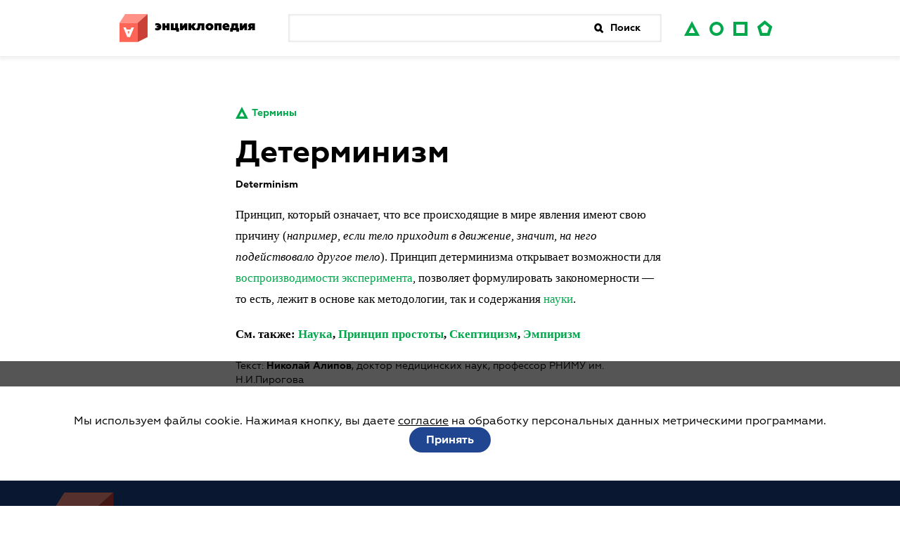

--- FILE ---
content_type: text/html; charset=utf-8
request_url: https://encyclopedia.autism.help/terms/determinizm
body_size: 10326
content:
<!DOCTYPE html><html><head><link rel="preload" href="/_next/1fa0e7ad-4c96-49eb-8562-56935952d0db/page/term" as="script"/><link rel="preload" href="/_next/1fa0e7ad-4c96-49eb-8562-56935952d0db/page/_error/index.js" as="script"/><link rel="preload" href="/_next/18021dfa422dad5665b3519a45921104/app.js" as="script"/><meta charSet="utf-8" class="next-head"/><meta name="viewport" content="width=device-width, user-scalable=no"/><meta name="apple-mobile-web-app-capable" content="yes"/><meta name="yandex-verification" content="a9bbb9f71d7e2cae"/><meta name="google-site-verification" content="YZRownWAtY_bI-e_3OpJzLX-AghR7Om7hkXcnUZDMuY"/><link data-react-helmet="true" rel="icon" type="image/png" sizes="16x16" href="/static/favicon-16x16.png"/><meta data-react-helmet="true" property="og:type" content="website"/><meta data-react-helmet="true" property="og:site_name" content="Аутизм.энциклопедия"/><meta data-react-helmet="true" name="twitter:card" content="summary"/><meta data-react-helmet="true" name="msapplication-TileColor" content="#da532c"/><meta data-react-helmet="true" name="theme-color" content="#ffffff"/><meta data-react-helmet="true" name="description" content="Принцип, который означает, что все происходящие в мире явления имеют свою причину."/><meta data-react-helmet="true" property="og:title" content="Детерминизм      . Все важнейшие термины в области РАС в Аутизм.Энциклопедия."/><meta data-react-helmet="true" property="og:description" content="Принцип, который означает, что все происходящие в мире явления имеют свою причину."/><meta data-react-helmet="true" property="og:image" content="https://encyclopedia.autism.help/storage/term/1/140/default_share_image-Jjqrlq9tMeJpnyZgbj_MDd_B6DJ5xh0gAA.jpg"/><meta data-react-helmet="true" name="twitter:title" content="Детерминизм      . Все важнейшие термины в области РАС в Аутизм.Энциклопедия."/><meta data-react-helmet="true" name="twitter:description" content="Принцип, который означает, что все происходящие в мире явления имеют свою причину."/><meta data-react-helmet="true" name="twitter:image" content="https://encyclopedia.autism.help/storage/term/1/140/default_share_image-Jjqrlq9tMeJpnyZgbj_MDd_B6DJ5xh0gAA.jpg"/><title data-react-helmet="true">Детерминизм       • Аутизм.Энциклопедия</title><style type="text/css" data-styled-components="wgWMQ fZatrX ekVUKU" data-styled-components-is-local="true">/* sc-component-id: styles__Container-s14zxa88-0 */

.wgWMQ{max-width:980px;margin:0 auto;padding:0 30px;}@media (min-width:600px){.wgWMQ{padding:0 20px;}}
/* sc-component-id: styles__Text-s14zxa88-1 */

.fZatrX{word-break:break-word;}.fZatrX p{margin:20px 0;}.fZatrX a{color:#00A74B!important;}@media (min-width:600px){.fZatrX a:hover{color:#00B350!important;}}.fZatrX p{font-family:'Georgia',serif;font-size:15px;line-height:25px;}@media (min-width:600px){.fZatrX p{font-size:17px;line-height:30px;}}

.ekVUKU{word-break:break-word;}.ekVUKU p{margin:20px 0;}.ekVUKU a{color:#00A74B!important;}@media (min-width:600px){.ekVUKU a:hover{color:#00B350!important;}}.ekVUKU p{margin:20px 0;word-break:break-word;font-family:'Geometria';font-size:14px;line-height:20px;}
</style><style type="text/css" data-styled-components="" data-styled-components-is-local="false">/* sc-component-id: sc-global-3035405140 */
html{line-height:1.15;-webkit-text-size-adjust:100%;text-size-adjust:100%;font-family:sans-serif;}article,aside,footer,header,nav,section{display:block;}h1{font-size:2em;margin:0.67em 0;}figcaption,figure,main{display:block;}figure{margin:1em 40px;}hr{box-sizing:content-box;height:0;overflow:visible;}pre{font-family:monospace,monospace;font-size:1em;}a{background-color:transparent;-webkit-text-decoration-skip:objects;}abbr[title]{border-bottom:none;text-decoration:underline dotted;}b,strong{font-weight:inherit;}code,kbd,samp{font-family:monospace,monospace;font-size:1em;}dfn{font-style:italic;}mark{background-color:#ff0;color:#000;}small{font-size:80%;}sub,sup{font-size:75%;line-height:0;position:relative;vertical-align:baseline;}sub{bottom:-0.25em;}sup{top:-0.5em;}audio,video{display:inline-block;}audio:not([controls]){display:none;height:0;}img{border-style:none;}svg:not(:root){overflow:hidden;}button,input,optgroup,select,textarea{margin:0;font-family:sans-serif;font-size:100%;line-height:1.15;}button,input{overflow:visible;}button,select{text-transform:none;}button,html [type="button"],[type="reset"],[type="submit"]{-webkit-appearance:button;}button::-moz-focus-inner,[type="button"]::-moz-focus-inner,[type="reset"]::-moz-focus-inner,[type="submit"]::-moz-focus-inner{border-style:none;padding:0;}button:-moz-focusring,[type="button"]:-moz-focusring,[type="reset"]:-moz-focusring,[type="submit"]:-moz-focusring{outline:1px dotted ButtonText;}fieldset{border:1px solid #c0c0c0;margin:0 2px;padding:0.35em 0.625em 0.75em;}legend{box-sizing:border-box;color:inherit;display:table;max-width:100%;padding:0;white-space:normal;}progress{display:inline-block;vertical-align:baseline;}textarea{overflow:auto;}[type="checkbox"],[type="radio"]{box-sizing:border-box;padding:0;}[type="number"]::-webkit-inner-spin-button,[type="number"]::-webkit-outer-spin-button{height:auto;}[type="search"]{-webkit-appearance:textfield;outline-offset:-2px;}[type="search"]::-webkit-search-cancel-button,[type="search"]::-webkit-search-decoration{-webkit-appearance:none;}::-webkit-file-upload-button{-webkit-appearance:button;font:inherit;}details,menu{display:block;}summary{display:list-item;}canvas{display:inline-block;}template{display:none;}[hidden]{display:none;}body{margin:0;}a:active,a:hover{outline-width:0;}@font-face{font-family:Geometria;src:url("/static/fonts/geometria-regular.woff"),url("/static/fonts/geometria-regular.woff2");}@font-face{font-family:Geometria;src:url("/static/fonts/geometria-bold.woff"),url("/static/fonts/geometria-bold.woff2");font-weight:bold;}@font-face{font-family:Geometria;src:url("/static/fonts/geometria-heavy.woff"),url("/static/fonts/geometria-heavy.woff2");font-weight:900;}@font-face{font-family:icons;src:url("/static/fonts/icons/icons.woff"),url("/static/fonts/icons/icons.woff2");}*,*:before,*:after{box-sizing:border-box;-webkit-tap-highlight-color:transparent;}input[type=text]::-ms-clear{display:none;}html{width:100%;height:100%;}body{min-height:100vh;font-family:'Geometria',sans-serif;-webkit-font-smoothing:antialiased;}@media (min-width:600px){body{min-width:1000px;}}.max-height,body > div:first-child,#__next,#__next > div{height:100%;}a,a:visited{color:inherit;text-decoration:none;-webkit-transition:color .2s;transition:color .2s;}b,strong{font-weight:bold;}h1{font-size:32px;line-height:35px;}@media (min-width:600px){h1{font-size:44px;line-height:50px;}}h2{font-size:22px;line-height:25px;}@media (min-width:600px){h2{font-size:32px;line-height:35px;}}h3{font-size:18px;line-height:21px;}@media (min-width:600px){h3{font-size:22px;line-height:25px;}}hr{margin:20px 0;border:0;border-bottom:1px solid #E6E6E6;}#nprogress{pointer-events:none;}#nprogress .bar{position:fixed;z-index:9999;top:0;left:0;width:100%;height:2px;background:#00A74B;}#nprogress .peg{position:absolute;right:0px;display:block;width:100px;height:100%;box-shadow:0 0 10px #00A74B,0 0 5px #00A74B;opacity:1;-webkit-transform:rotate(3deg) translate(0px,-4px);-ms-transform:rotate(3deg) translate(0px,-4px);transform:rotate(3deg) translate(0px,-4px);}#nprogress .spinner{position:fixed;z-index:9999;top:50%;left:50%;-webkit-transform:translate(-50%,-50%);-ms-transform:translate(-50%,-50%);transform:translate(-50%,-50%);}#nprogress .spinner-icon{width:24px;height:24px;border:solid 2px transparent;border-top-color:#00A74B;border-left-color:#00A74B;border-radius:50%;-webkit-animation:nprogress-spinner 400ms linear infinite;animation:nprogress-spinner 400ms linear infinite;}#outdated{position:fixed;z-index:100;top:0;left:0;width:100%;padding:0 20px;text-align:center;}#outdated h6{font-size:20px;margin:20px 0;}#outdated #buttonUpdateBrowser{text-decoration:underline;}#outdated #buttonUpdateBrowser:hover{text-decoration:none;}@-webkit-keyframes nprogress-spinner{0%{-webkit-transform:rotate(0deg);-ms-transform:rotate(0deg);transform:rotate(0deg);}100%{-webkit-transform:rotate(360deg);-ms-transform:rotate(360deg);transform:rotate(360deg);}}@keyframes nprogress-spinner{0%{-webkit-transform:rotate(0deg);-ms-transform:rotate(0deg);transform:rotate(0deg);}100%{-webkit-transform:rotate(360deg);-ms-transform:rotate(360deg);transform:rotate(360deg);}}
/* sc-component-id: sc-global-3558635858 */
@font-face{font-family:icons;src:url("/static/fonts/icons/icons.woff"),url("/static/fonts/icons/icons.woff2");}
</style><style type="text/css" data-styled-components="hFtJXQ cqATKT bcIUTz gxmCpl dlXfqv dhaRJS bPUyw jXKvqF cGefIy dSjYah fFLDkS kYNelQ gvgcxY dtIIDa fywHeY WtFMR hqizjb fffURZ hhrXAg kCahTu kQmLMt iIARVN fOWUpc esLvkq ejOrhy biRVdJ cQTKza hhcZHx fCObdn eVnFWD dwYTQB dBmnAP fDtkQT boKkPu lbyzcK ffdaTR cwWGYO kOWOBi kSoFGs eSayRn bKsNOE bNNpNv bdJVew fFmQNL jUtrIx iblrUT bZrCAB kMzOWV fKLcgi jWKFHs hgeUZt QcVhD YtVDQ dguRDc fCrVxq iLSowU iVjoTj coupzI hGYvzG eSwxvV iPJTuc gxotDy bDYVJb bMuovw bsYGpF iAeZyp jYaAXX ckWwHT kfuFGb cAUhYW jAjwaN cFDQZk" data-styled-components-is-local="true">/* sc-component-id: Icon-vo4anv-0 */

.hGYvzG{font-family:icons;speak:none;font-style:normal;font-weight:normal;font-variant:normal;text-transform:none;-webkit-font-smoothing:antialiased;-moz-osx-font-smoothing:grayscale;}.hGYvzG:before{content:'';}

.iPJTuc{font-family:icons;speak:none;font-style:normal;font-weight:normal;font-variant:normal;text-transform:none;-webkit-font-smoothing:antialiased;-moz-osx-font-smoothing:grayscale;}.iPJTuc:before{content:'';}

.gxotDy{font-family:icons;speak:none;font-style:normal;font-weight:normal;font-variant:normal;text-transform:none;-webkit-font-smoothing:antialiased;-moz-osx-font-smoothing:grayscale;}.gxotDy:before{content:'';}

.bDYVJb{font-family:icons;speak:none;font-style:normal;font-weight:normal;font-variant:normal;text-transform:none;-webkit-font-smoothing:antialiased;-moz-osx-font-smoothing:grayscale;}.bDYVJb:before{content:'';}
/* sc-component-id: vo4anv-0-Icon-cFRQJw */

.fOWUpc{font-family:icons;speak:none;font-style:normal;font-weight:normal;font-variant:normal;text-transform:none;-webkit-font-smoothing:antialiased;-moz-osx-font-smoothing:grayscale;position:relative;display:inline-block;vertical-align:text-bottom;-webkit-transform:translate3d(0,0,0);-ms-transform:translate3d(0,0,0);transform:translate3d(0,0,0);-webkit-backface-visibility:hidden;backface-visibility:hidden;-webkit-backface-visibility:hidden;}.fOWUpc:before{content:'';}

.biRVdJ{font-family:icons;speak:none;font-style:normal;font-weight:normal;font-variant:normal;text-transform:none;-webkit-font-smoothing:antialiased;-moz-osx-font-smoothing:grayscale;position:relative;display:inline-block;vertical-align:text-bottom;-webkit-transform:translate3d(0,0,0);-ms-transform:translate3d(0,0,0);transform:translate3d(0,0,0);-webkit-backface-visibility:hidden;backface-visibility:hidden;-webkit-backface-visibility:hidden;}.biRVdJ:before{content:'';}

.hhcZHx{font-family:icons;speak:none;font-style:normal;font-weight:normal;font-variant:normal;text-transform:none;-webkit-font-smoothing:antialiased;-moz-osx-font-smoothing:grayscale;position:relative;display:inline-block;vertical-align:text-bottom;-webkit-transform:translate3d(0,0,0);-ms-transform:translate3d(0,0,0);transform:translate3d(0,0,0);-webkit-backface-visibility:hidden;backface-visibility:hidden;-webkit-backface-visibility:hidden;}.hhcZHx:before{content:'';}

.dwYTQB{font-family:icons;speak:none;font-style:normal;font-weight:normal;font-variant:normal;text-transform:none;-webkit-font-smoothing:antialiased;-moz-osx-font-smoothing:grayscale;position:relative;display:inline-block;vertical-align:text-bottom;-webkit-transform:translate3d(0,0,0);-ms-transform:translate3d(0,0,0);transform:translate3d(0,0,0);-webkit-backface-visibility:hidden;backface-visibility:hidden;-webkit-backface-visibility:hidden;}.dwYTQB:before{content:'';}
/* sc-component-id: vo4anv-0-Icon-gWUcBs */

.esLvkq{font-family:icons;speak:none;font-style:normal;font-weight:normal;font-variant:normal;text-transform:none;-webkit-font-smoothing:antialiased;-moz-osx-font-smoothing:grayscale;position:absolute;top:0;left:0;display:inline-block;-webkit-transition:opacity 200ms linear;transition:opacity 200ms linear;opacity:0;color:#00B350;}.esLvkq:before{content:'';}

.cQTKza{font-family:icons;speak:none;font-style:normal;font-weight:normal;font-variant:normal;text-transform:none;-webkit-font-smoothing:antialiased;-moz-osx-font-smoothing:grayscale;position:absolute;top:0;left:0;display:inline-block;-webkit-transition:opacity 200ms linear;transition:opacity 200ms linear;opacity:0;color:#00B350;}.cQTKza:before{content:'';}

.fCObdn{font-family:icons;speak:none;font-style:normal;font-weight:normal;font-variant:normal;text-transform:none;-webkit-font-smoothing:antialiased;-moz-osx-font-smoothing:grayscale;position:absolute;top:0;left:0;display:inline-block;-webkit-transition:opacity 200ms linear;transition:opacity 200ms linear;opacity:0;color:#00B350;}.fCObdn:before{content:'';}

.dBmnAP{font-family:icons;speak:none;font-style:normal;font-weight:normal;font-variant:normal;text-transform:none;-webkit-font-smoothing:antialiased;-moz-osx-font-smoothing:grayscale;position:absolute;top:0;left:0;display:inline-block;-webkit-transition:opacity 200ms linear;transition:opacity 200ms linear;opacity:0;color:#00B350;}.dBmnAP:before{content:'';}
/* sc-component-id: Footer__Layout-s1pqqf8w-0 */

.bZrCAB{background-color:#204692;}
/* sc-component-id: Footer__StyledContainer-s1pqqf8w-1 */

.kMzOWV{margin:0 auto;padding:20px 20px 18px;}@media (min-width:600px){.kMzOWV{width:100%;padding:60px 74px 38px;}}@media (min-width:1900px){.kMzOWV{padding:60px 74px 40px;max-width:1900px;}}
/* sc-component-id: Footer__Mobile-s1pqqf8w-2 */

@media (min-width:600px){.jYaAXX{display:none !important;}}
/* sc-component-id: Footer__Desktop-s1pqqf8w-3 */

@media (max-width:599px){.dguRDc{display:none !important;}}
/* sc-component-id: Footer__Divider-s1pqqf8w-4 */

.eSwxvV{width:1px;height:100%;margin-left:-5px;background-color:#ffffff;}@media (max-width:599px){.eSwxvV{display:none !important;}}
/* sc-component-id: Footer__MainContainer-s1pqqf8w-6 */

@media (min-width:600px){.fKLcgi{display:-webkit-box;display:-webkit-flex;display:-ms-flexbox;display:flex;-webkit-box-pack:justify;-webkit-justify-content:space-between;-ms-flex-pack:justify;justify-content:space-between;}}
/* sc-component-id: Footer__InnerContainer-s1pqqf8w-7 */

@media (min-width:600px){.jWKFHs{width:50%;}}@media (min-width:1900px){.jWKFHs{width:55%;}}
/* sc-component-id: Footer__RubricContainer-s1pqqf8w-8 */

.YtVDQ{margin-top:21px;color:#ffffff;font-family:'Geometria',sans-serif;font-weight:400;font-size:18px;line-height:29px;}@media (max-width:599px){.YtVDQ > a{display:block;}.YtVDQ > a:not(:first-child){margin-top:10px;}}@media (min-width:600px){.YtVDQ{display:-webkit-box;display:-webkit-flex;display:-ms-flexbox;display:flex;}.YtVDQ > *:not(:first-child){margin-left:10px;}}
/* sc-component-id: Footer__FondProject-s1pqqf8w-9 */

.bMuovw{display:-webkit-box;display:-webkit-flex;display:-ms-flexbox;display:flex;-webkit-flex-flow:column;-ms-flex-flow:column;flex-flow:column;color:#ffffff;}@media (max-width:599px){.bMuovw{margin-top:32px;margin-left:initial;padding-top:30px;padding-left:initial;border-top:1px solid rgba(255,255,255,0.2);}}@media (min-width:600px){.bMuovw{width:50%;padding-left:131px;}}@media (min-width:1900px){.bMuovw{width:45%;padding-left:274px;}}
/* sc-component-id: Footer__ProjectLink-s1pqqf8w-10 */

.bsYGpF{position:relative;padding-left:40px;font-family:'Geometria',sans-serif;font-size:18px;font-weight:700;line-height:30px;margin-top:20px;}
/* sc-component-id: Footer__ProjectImg-s1pqqf8w-11 */

.iAeZyp{position:absolute;top:2px;left:0;width:auto;height:24px;}
/* sc-component-id: Footer__SocialsContainer-s1pqqf8w-12 */

.fCrVxq{display:-webkit-box;display:-webkit-flex;display:-ms-flexbox;display:flex;margin-top:59px;}@media (max-width:599px){.fCrVxq{-webkit-flex-wrap:wrap;-ms-flex-wrap:wrap;flex-wrap:wrap;margin-top:30px;padding-top:25px;border-top:1px solid rgba(255,255,255,0.2);}}
/* sc-component-id: Footer__SocialsRow-s1pqqf8w-13 */

.iLSowU{width:100%;display:-webkit-box;display:-webkit-flex;display:-ms-flexbox;display:flex;-webkit-box-pack:justify;-webkit-justify-content:space-between;-ms-flex-pack:justify;justify-content:space-between;}.iLSowU + .iLSowU{margin-top:37px;}@media (min-width:600px){.iLSowU{width:628px;-webkit-box-pack:justify;-webkit-justify-content:space-between;-ms-flex-pack:justify;justify-content:space-between;}}
/* sc-component-id: Footer__SocialItem-s1pqqf8w-14 */

@media (min-width:600px){.iVjoTj{padding:16px 0;}}
/* sc-component-id: Footer__StyledIcon-s1pqqf8w-15 */

.coupzI{font-size:27px;color:#ffffff;}@media (min-width:600px){.coupzI{font-size:25px;}}
/* sc-component-id: Footer__OtherInfo-s1pqqf8w-16 */

.ckWwHT{margin-top:25px;padding-top:20px;border-top:1px solid rgba(255,255,255,0.2);}.ckWwHT p,.ckWwHT a{margin-top:10px;margin-bottom:0;-webkit-letter-spacing:0.02em;-moz-letter-spacing:0.02em;-ms-letter-spacing:0.02em;letter-spacing:0.02em;text-transform:uppercase;opacity:0.5;color:#ffffff;font-family:'Geometria',sans-serif;font-weight:400;font-size:10px;line-height:19px;}.ckWwHT p > a{opacity:1;}@media (min-width:600px){.ckWwHT{margin-top:60px;padding-top:9px;}.ckWwHT p + p{margin-top:0;}}
/* sc-component-id: Footer__OtherInfoDesktop-s1pqqf8w-17 */

.kfuFGb{display:-webkit-box;display:-webkit-flex;display:-ms-flexbox;display:flex;}@media (max-width:599px){.kfuFGb{display:none !important;}}
/* sc-component-id: Footer__OtherInfoMobile-s1pqqf8w-18 */

@media (min-width:600px){.cFDQZk{display:none !important;}}
/* sc-component-id: Footer__LeftInfo-s1pqqf8w-19 */

.cAUhYW{width:50%;}
/* sc-component-id: Footer__RightInfo-s1pqqf8w-20 */

.jAjwaN{width:50%;padding-left:130px;}@media (min-width:1900px){.jAjwaN{padding-left:362px;}}
/* sc-component-id: Footer__Logo-s1pqqf8w-21 */

.hgeUZt{width:100%;max-width:335px;}@media (min-width:600px){.hgeUZt{max-width:630px;}}@media (min-width:1900px){.hgeUZt{max-width:900px;}}
/* sc-component-id: Footer__BottomText-s1pqqf8w-22 */

.QcVhD{margin-top:5px;opacity:0.5;color:#ffffff;font-family:'Geometria',sans-serif;font-size:12px;font-weight:400;line-height:18px;}@media (min-width:600px){.QcVhD{max-width:501px;}}
/* sc-component-id: HeaderSearchInput__SearchContainer-ip0w8u-0 */

.fFLDkS{position:relative;}
/* sc-component-id: HeaderSearchInput__SearchInputContainer-ip0w8u-1 */

.kYNelQ{position:relative;}
/* sc-component-id: HeaderSearchInput__SearchInput-ip0w8u-2 */

.gvgcxY{position:relative;z-index:1;width:100%;height:40px;padding:2px 95px 0 20px;-webkit-transition:all 300ms ease-in-out;transition:all 300ms ease-in-out;border:1px solid #ebebeb;box-shadow:inset 0 0 3px 0 rgba(0,0,0,0.17);font-family:'Geometria',sans-serif;font-size:14px;font-weight:bold;}@media (max-width:599px){.gvgcxY{-webkit-appearance:none;border-radius:0;}}@media (min-width:600px){.gvgcxY{padding-right:115px;}}.gvgcxY:focus{outline:none;box-shadow:none;border-color:transparent;}.gvgcxY:focus + .search-input-outline-shadow{opacity:1;}
/* sc-component-id: HeaderSearchInput__OutlineShadow-ip0w8u-3 */

.dtIIDa{position:absolute;top:0;left:0;width:100%;height:100%;opacity:0;-webkit-transition:opacity 300ms ease-in-out;transition:opacity 300ms ease-in-out;box-shadow:0 1px 3px 0 rgba(0,0,0,0.2);}
/* sc-component-id: HeaderSearchInput__SearchButton-ip0w8u-4 */

.hqizjb{position:absolute;z-index:2;top:50%;right:20px;-webkit-transform:translate3d(0,-50%,0);-ms-transform:translate3d(0,-50%,0);transform:translate3d(0,-50%,0);cursor:default;font-size:14px;font-weight:bold;-webkit-backface-visibility:hidden;backface-visibility:hidden;}@media (min-width:600px){.hqizjb{right:30px;padding-top:3px;font-size:22px;padding-top:0;font-size:14px;}}
/* sc-component-id: vo4anv-0-Icon-gOzeRA */

.fffURZ{font-family:icons;speak:none;font-style:normal;font-weight:normal;font-variant:normal;text-transform:none;-webkit-font-smoothing:antialiased;-moz-osx-font-smoothing:grayscale;display:inline-block;margin-right:5px;vertical-align:text-bottom;}.fffURZ:before{content:'';}
/* sc-component-id: HeaderSearchInput__SuggestionsContainer-ip0w8u-5 */

.fywHeY{position:absolute;z-index:1;top:40px;left:0;display:none;width:100%;background-color:white;box-shadow:0 1px 3px 0 rgba(0,0,0,0.2);font-size:14px;}.fywHeY.react-autosuggest__suggestions-container--open{display:block;}.fywHeY ul{margin:0;padding:0;list-style:none;position:relative;z-index:1;overflow-y:auto;padding:15px 0;}.fywHeY li{margin-bottom:4px;}.fywHeY li:last-child{margin:0;}.fywHeY:before{position:absolute;top:-4px;left:0;width:100%;height:4px;content:'';background-color:white;border-bottom:1px solid #ebebeb;}@media (min-width:600px){.fywHeY{top:40px;}}
/* sc-component-id: HeaderSearchInput__Suggestions-ip0w8u-6 */

.WtFMR{overflow-x:hidden;overflow-y:auto;max-height:210px;}
/* sc-component-id: Header__Root-qm6376-0 */

.cqATKT{position:absolute;z-index:99;top:0;right:0;left:0;-webkit-transition:-webkit-transform 300ms linear;-webkit-transition:transform 300ms linear;transition:transform 300ms linear;border-bottom:1px solid #ececec;background-color:white;box-shadow:0 4px 4px 0 rgba(0,0,0,0.05);}@media (min-width:600px){.cqATKT{min-width:1000px;}}
/* sc-component-id: s14zxa88-0-styles__Container-kwWyMt */

.bcIUTz{max-width:980px;margin:0 auto;padding:0 30px;display:-webkit-box;display:-webkit-flex;display:-ms-flexbox;display:flex;-webkit-flex-direction:row;-ms-flex-direction:row;flex-direction:row;-webkit-align-items:center;-webkit-box-align:center;-ms-flex-align:center;align-items:center;-webkit-box-pack:justify;-webkit-justify-content:space-between;-ms-flex-pack:justify;justify-content:space-between;height:80px;}@media (min-width:600px){.bcIUTz{padding:0 20px;}}@media (min-width:1480px){.bcIUTz{max-width:1490px;padding:0 40px;}}
/* sc-component-id: Header__Logo-qm6376-1 */

.dhaRJS{height:36px;cursor:pointer;-webkit-user-select:none;-moz-user-select:none;-ms-user-select:none;user-select:none;}@media (min-width:600px){.dhaRJS{height:40px;margin-right:26px;}}
/* sc-component-id: Header__LogoIcon-qm6376-2 */

.bPUyw{display:inline-block;width:36px;height:36px;margin-right:8px;background:url('/static/img/logo.svg') no-repeat;background-size:cover;}@media (min-width:600px){.bPUyw{width:40px;height:40px;margin-right:10px;}}
/* sc-component-id: Header__LogoText-qm6376-3 */

.jXKvqF{display:inline-block;vertical-align:top;font-size:17px;font-weight:900;line-height:32px;}@media (min-width:600px){.jXKvqF{font-size:19px;line-height:35px;}}
/* sc-component-id: Header__MobileIconContainer-qm6376-4 */

.gxmCpl{min-width:20px;font-size:20px;}@media (min-width:600px){.gxmCpl{display:none !important;}}
/* sc-component-id: vo4anv-0-Icon-eAfilj */

.dlXfqv{font-family:icons;speak:none;font-style:normal;font-weight:normal;font-variant:normal;text-transform:none;-webkit-font-smoothing:antialiased;-moz-osx-font-smoothing:grayscale;vertical-align:middle;color:#00A74B;}.dlXfqv:before{content:'';}

.cGefIy{font-family:icons;speak:none;font-style:normal;font-weight:normal;font-variant:normal;text-transform:none;-webkit-font-smoothing:antialiased;-moz-osx-font-smoothing:grayscale;vertical-align:middle;color:#00A74B;}.cGefIy:before{content:'';}
/* sc-component-id: Header__DesktopSearch-qm6376-6 */

.dSjYah{-webkit-flex:1;-ms-flex:1;flex:1;position:relative;margin:0 20px;}@media (max-width:599px){.dSjYah{display:none !important;}}
/* sc-component-id: Header__DesktopShapes-qm6376-7 */

.hhrXAg{position:relative;padding:0 5px;}@media (max-width:599px){.hhrXAg{display:none !important;}}
/* sc-component-id: Header__DesktopShape-qm6376-8 */

.kCahTu{display:inline-block;margin:0 7px;color:#00A74B;cursor:pointer;font-size:20px;}.kCahTu:hover{color:#00B350;}.kCahTu:hover .icon-hover,.kCahTu:hover > strong{opacity:1;}
/* sc-component-id: Header__DesktopShapeText-qm6376-9 */

.kQmLMt{position:absolute;top:-17px;left:7px;opacity:0;-webkit-transition:opacity 0.2s;transition:opacity 0.2s;color:#00B350;font-size:12px;}
/* sc-component-id: Header__DesktopShapeIcon-qm6376-10 */

.iIARVN{vertical-align:text-bottom;font-size:20px;font-size:21px;}

.ejOrhy{vertical-align:text-bottom;font-size:20px;}

.eVnFWD{vertical-align:text-bottom;font-size:20px;font-size:22px;}
/* sc-component-id: OuthelpBanner__OuthelpBannerWrapper-s4k5oep-0 */

.jUtrIx{position:-webkit-sticky;position:sticky;bottom:0;}
/* sc-component-id: OuthelpBanner-s4k5oep-1 */

.iblrUT{float:right;width:197px;height:58px;margin-top:-160px;-webkit-transform:rotate(-90deg) translateY(69px);-ms-transform:rotate(-90deg) translateY(69px);transform:rotate(-90deg) translateY(69px);}
/* sc-component-id: Layout-yf1txa-0 */

.hFtJXQ{display:-webkit-box;display:-webkit-flex;display:-ms-flexbox;display:flex;-webkit-flex-direction:column;-ms-flex-direction:column;flex-direction:column;min-height:100vh;}
/* sc-component-id: Layout__Content-yf1txa-1 */

.fDtkQT{display:-webkit-box;display:-webkit-flex;display:-ms-flexbox;display:flex;-webkit-flex-direction:column;-ms-flex-direction:column;flex-direction:column;-webkit-flex:1;-ms-flex:1;flex:1;}
/* sc-component-id: Layout__Page-yf1txa-2 */

.boKkPu{-webkit-flex:1;-ms-flex:1;flex:1;padding-top:80px;}@media (min-width:600px){.boKkPu{padding-top:140px;padding-bottom:70px;}}
/* sc-component-id: ModuleLink-s1ebi916-0 */

.kSoFGs{margin-right:16px;color:#00A74B;cursor:pointer;font-size:14px;font-weight:bold;}@media (min-width:600px){.kSoFGs{margin-right:20px;}.kSoFGs:hover{color:#00B350;}.kSoFGs:hover .icon-hover{opacity:1;}}
/* sc-component-id: ModuleLink__Icon-s1ebi916-1 */

.eSayRn{padding-right:5px;font-size:17px;}
/* sc-component-id: Article-s1si2px7-0 */

@media (min-width:600px){.lbyzcK{max-width:610px;margin:10px auto;}}
/* sc-component-id: Article__ArticleMeta-s1si2px7-1 */

.ffdaTR{display:-webkit-box;display:-webkit-flex;display:-ms-flexbox;display:flex;-webkit-flex-direction:column;-ms-flex-direction:column;flex-direction:column;}
/* sc-component-id: Article__ArticleTypes-s1si2px7-3 */

.cwWGYO{display:-webkit-box;display:-webkit-flex;display:-ms-flexbox;display:flex;-webkit-flex-direction:row;-ms-flex-direction:row;flex-direction:row;-webkit-flex-wrap:wrap;-ms-flex-wrap:wrap;flex-wrap:wrap;margin:39px 0 18px;color:#00A74B;}@media (min-width:600px){.cwWGYO{-webkit-order:1;-ms-flex-order:1;order:1;margin:0 0 12px;}}
/* sc-component-id: Article__ArticleTypesLink-s1si2px7-4 */

.kOWOBi{margin-bottom:8px;}.kOWOBi:not(:first-child){margin-right:8px;}
/* sc-component-id: Article__ArticleHead-s1si2px7-5 */

.bKsNOE{display:-webkit-box;display:-webkit-flex;display:-ms-flexbox;display:flex;-webkit-flex-direction:column;-ms-flex-direction:column;flex-direction:column;}@media (min-width:600px){.bKsNOE{-webkit-order:2;-ms-flex-order:2;order:2;}}
/* sc-component-id: Article__ArticleTitle-s1si2px7-6 */

.bNNpNv{margin:2px 0 13px;}
/* sc-component-id: Article__ArticleSubtitle-s1si2px7-7 */

.bdJVew{font-size:14px;font-weight:bold;}
/* sc-component-id: Article__ArticleLine-s1si2px7-8 */

@media (min-width:600px){.fFmQNL{display:none !important;}}
</style></head><body class="max-height"><div><div id="__next"><div data-reactroot=""><section class="max-height"><div class="Layout-yf1txa-0 hFtJXQ"><header class="Header__Root-qm6376-0 cqATKT"><div class="s14zxa88-0-styles__Container-kwWyMt bcIUTz"><div class="Header__MobileIconContainer-qm6376-4 gxmCpl"><i class="vo4anv-0-Icon-eAfilj dlXfqv" name="menu"></i></div><a href="/"><div class="Header__Logo-qm6376-1 dhaRJS"><div class="Header__LogoIcon-qm6376-2 bPUyw"></div><div class="Header__LogoText-qm6376-3 jXKvqF">энциклопедия</div></div></a><div class="Header__MobileIconContainer-qm6376-4 gxmCpl"><i class="vo4anv-0-Icon-eAfilj cGefIy" name="search"></i></div><div class="Header__DesktopSearch-qm6376-6 dSjYah"><div class="HeaderSearchInput__SearchContainer-ip0w8u-0 fFLDkS"><div class="react-autosuggest__container"><div class="HeaderSearchInput__SearchInputContainer-ip0w8u-1 kYNelQ"><input type="text" class="react-autosuggest__input HeaderSearchInput__SearchInput-ip0w8u-2 gvgcxY" value="" autoComplete="off" role="combobox" aria-autocomplete="list" aria-owns="react-autowhatever-1" aria-expanded="false" aria-haspopup="false"/><div class="search-input-outline-shadow HeaderSearchInput__OutlineShadow-ip0w8u-3 dtIIDa"></div></div><div class="react-autosuggest__suggestions-container HeaderSearchInput__SuggestionsContainer-ip0w8u-5 fywHeY" id="react-autowhatever-1"><div class="HeaderSearchInput__Suggestions-ip0w8u-6 WtFMR"></div></div></div><div class="HeaderSearchInput__SearchButton-ip0w8u-4 hqizjb" disabled=""><i class="vo4anv-0-Icon-gOzeRA fffURZ" name="search"></i> Поиск</div></div></div><div class="Header__DesktopShapes-qm6376-7 hhrXAg"><a href="/terms"><div class="Header__DesktopShape-qm6376-8 kCahTu"><strong class="Header__DesktopShapeText-qm6376-9 kQmLMt">Термины</strong><span class="Header__DesktopShapeIcon-qm6376-10 iIARVN" icon="triangle"><i class="vo4anv-0-Icon-cFRQJw fOWUpc" name="triangle"><i class="icon-hover vo4anv-0-Icon-gWUcBs esLvkq" name="triangle-hover"></i></i></span></div></a><a href="/persons"><div class="Header__DesktopShape-qm6376-8 kCahTu"><strong class="Header__DesktopShapeText-qm6376-9 kQmLMt">Персоны</strong><span class="Header__DesktopShapeIcon-qm6376-10 ejOrhy" icon="circle"><i class="vo4anv-0-Icon-cFRQJw biRVdJ" name="circle"><i class="icon-hover vo4anv-0-Icon-gWUcBs cQTKza" name="circle-hover"></i></i></span></div></a><a href="/organizations"><div class="Header__DesktopShape-qm6376-8 kCahTu"><strong class="Header__DesktopShapeText-qm6376-9 kQmLMt">Организации</strong><span class="Header__DesktopShapeIcon-qm6376-10 ejOrhy" icon="square"><i class="vo4anv-0-Icon-cFRQJw hhcZHx" name="square"><i class="icon-hover vo4anv-0-Icon-gWUcBs fCObdn" name="square-hover"></i></i></span></div></a><a href="/media"><div class="Header__DesktopShape-qm6376-8 kCahTu"><strong class="Header__DesktopShapeText-qm6376-9 kQmLMt">Медиа</strong><span class="Header__DesktopShapeIcon-qm6376-10 eVnFWD" icon="polygon"><i class="vo4anv-0-Icon-cFRQJw dwYTQB" name="polygon"><i class="icon-hover vo4anv-0-Icon-gWUcBs dBmnAP" name="polygon-hover"></i></i></span></div></a></div></div></header><div class="Layout__Content-yf1txa-1 fDtkQT"><section class="Layout__Page-yf1txa-2 boKkPu"><div class="styles__Container-s14zxa88-0 wgWMQ"><article class="Article-s1si2px7-0 lbyzcK"><div class="Article__ArticleMeta-s1si2px7-1 ffdaTR"><div class="Article__ArticleTypes-s1si2px7-3 cwWGYO"><div class="Article__ArticleTypesLink-s1si2px7-4 kOWOBi"><span class="ModuleLink-s1ebi916-0 kSoFGs"><a href="/terms"><span class="ModuleLink__Icon-s1ebi916-1 eSayRn"><i class="vo4anv-0-Icon-cFRQJw fOWUpc" name="triangle"><i class="icon-hover vo4anv-0-Icon-gWUcBs esLvkq" name="triangle-hover"></i></i></span>Термины</a></span></div></div><div class="Article__ArticleHead-s1si2px7-5 bKsNOE"><h1 class="Article__ArticleTitle-s1si2px7-6 bNNpNv">Детерминизм      </h1><div class="Article__ArticleSubtitle-s1si2px7-7 bdJVew"> Determinism </div></div></div><hr class="Article__ArticleLine-s1si2px7-8 fFmQNL"/><span class="styles__Text-s14zxa88-1 fZatrX"><p>
<p>Принцип, который означает, что все происходящие в мире явления имеют свою причину (<em>например, если тело приходит в движение, значит, на него подействовало другое тело</em>). Принцип детерминизма открывает возможности для <a href="https://encyclopedia.autism.help/terms/vosproizvedenie-eksperimenta" target="_blank">воспроизводимости эксперимента</a>, позволяет формулировать закономерности — то есть, лежит в основе как методологии, так и содержания <a href="https://encyclopedia.autism.help/terms/nauka" target="_blank">науки</a>.</p>
</p>
<p>

</p>
<p>
<p><strong>См. также: <a href="https://encyclopedia.autism.help/terms/nauka" target="_blank">Наука</a>, <a href="https://encyclopedia.autism.help/terms/printsip-prostoty" target="_blank">Принцип простоты</a>, <a href="https://encyclopedia.autism.help/terms/skeptitsizm" target="_blank">Скептицизм</a>, <a href="https://encyclopedia.autism.help/terms/empirizm" target="_blank">Эмпиризм</a></strong></p>
</p>
</span><span class="styles__Text-s14zxa88-1 ekVUKU"><p>Текст: <strong>Николай Алипов</strong>, доктор медицинских наук, профессор РНИМУ им. Н.И.Пирогова</p>
</span></article></div></section><div class="OuthelpBanner__OuthelpBannerWrapper-s4k5oep-0 jUtrIx"><div class="OuthelpBanner-s4k5oep-1 iblrUT"></div></div></div><footer class="Footer__Layout-s1pqqf8w-0 bZrCAB"><div class="Footer__StyledContainer-s1pqqf8w-1 kMzOWV"><div class="Footer__MainContainer-s1pqqf8w-6 fKLcgi"><div class="Footer__InnerContainer-s1pqqf8w-7 jWKFHs"><a aria-label="Аутизм.Энциклопедия" href="/"><img class="Footer__Logo-s1pqqf8w-21 hgeUZt" src="/static/img/footer/encyclopedia-main.svg"/></a><div class="Footer__BottomText-s1pqqf8w-22 QcVhD">Современная терминология в сфере аутизма</div><div class="Footer__RubricContainer-s1pqqf8w-8 YtVDQ"><a target="_blank" href="https://autismregions.ru/subscription">Помочь</a></div><div class="Footer__Desktop-s1pqqf8w-3 dguRDc"><div class="Footer__SocialsContainer-s1pqqf8w-12 fCrVxq"><div class="Footer__SocialsRow-s1pqqf8w-13 iLSowU"><a class="Footer__SocialItem-s1pqqf8w-14 iVjoTj" aria-label="ВКонтакте" rel="noopener nofollow" href="https://vk.com/arinclusion" target="_blank"><i class="Footer__StyledIcon-s1pqqf8w-15 coupzI Icon-vo4anv-0 hGYvzG" name="footer-vk"></i></a><div class="Footer__Divider-s1pqqf8w-4 eSwxvV"></div><a class="Footer__SocialItem-s1pqqf8w-14 iVjoTj" aria-label="Youtube" rel="noopener nofollow" href="https://www.youtube.com/@AutismRegions" target="_blank"><i class="Footer__StyledIcon-s1pqqf8w-15 coupzI Icon-vo4anv-0 iPJTuc" name="footer-yt"></i></a><div class="Footer__Divider-s1pqqf8w-4 eSwxvV"></div><a class="Footer__SocialItem-s1pqqf8w-14 iVjoTj" aria-label="Одноклассники" rel="noopener nofollow" href="https://ok.ru/group/55837839523953?fbclid=IwAR3XZQrCGXcVvt_lgOUruM3t0hLZpFNXpFxkiDx2O9UoawiIkKgWQNCzFec" target="_blank"><i class="Footer__StyledIcon-s1pqqf8w-15 coupzI Icon-vo4anv-0 gxotDy" name="footer-ok"></i></a><div class="Footer__Divider-s1pqqf8w-4 eSwxvV"></div><a class="Footer__SocialItem-s1pqqf8w-14 iVjoTj" aria-label="Телеграм" rel="noopener nofollow" href="https://t.me/arinclusion" target="_blank"><i class="Footer__StyledIcon-s1pqqf8w-15 coupzI Icon-vo4anv-0 bDYVJb" name="footer-tg"></i></a></div></div></div></div><div class="Footer__FondProject-s1pqqf8w-9 bMuovw"><a class="Footer__ProjectLink-s1pqqf8w-10 bsYGpF" href="https://test.autism.help/" target="_blank"><img class="Footer__ProjectImg-s1pqqf8w-11 iAeZyp" src="/static/img/footer/test-fav.svg" aria-hidden="true"/><span>Аутизм.Тест</span></a><a class="Footer__ProjectLink-s1pqqf8w-10 bsYGpF" href="https://autismjournal.help/" target="_blank"><img class="Footer__ProjectImg-s1pqqf8w-11 iAeZyp" src="/static/img/footer/autismeto-fav.svg" aria-hidden="true"/><span>Журнал «Аутизм–это»</span></a><a class="Footer__ProjectLink-s1pqqf8w-10 bsYGpF" href="https://research.autism.help/" target="_blank"><img class="Footer__ProjectImg-s1pqqf8w-11 iAeZyp" src="/static/img/footer/research-fav.svg" aria-hidden="true"/><span>Аутизм.Исследования</span></a><a class="Footer__ProjectLink-s1pqqf8w-10 bsYGpF" href="https://mediateka.autism.help/" target="_blank"><img class="Footer__ProjectImg-s1pqqf8w-11 iAeZyp" src="/static/img/footer/mediateka-fav.svg" aria-hidden="true"/><span>Аутизм.Медиатека</span></a></div></div><div class="Footer__Mobile-s1pqqf8w-2 jYaAXX"><div class="Footer__SocialsContainer-s1pqqf8w-12 fCrVxq"><div class="Footer__SocialsRow-s1pqqf8w-13 iLSowU"><a class="Footer__SocialItem-s1pqqf8w-14 iVjoTj" aria-label="ВКонтакте" rel="noopener nofollow" href="https://vk.com/arinclusion" target="_blank"><i class="Footer__StyledIcon-s1pqqf8w-15 coupzI Icon-vo4anv-0 hGYvzG" name="footer-vk"></i></a><div class="Footer__Divider-s1pqqf8w-4 eSwxvV"></div><a class="Footer__SocialItem-s1pqqf8w-14 iVjoTj" aria-label="Youtube" rel="noopener nofollow" href="https://www.youtube.com/@AutismRegions" target="_blank"><i class="Footer__StyledIcon-s1pqqf8w-15 coupzI Icon-vo4anv-0 iPJTuc" name="footer-yt"></i></a><div class="Footer__Divider-s1pqqf8w-4 eSwxvV"></div><a class="Footer__SocialItem-s1pqqf8w-14 iVjoTj" aria-label="Одноклассники" rel="noopener nofollow" href="https://ok.ru/group/55837839523953?fbclid=IwAR3XZQrCGXcVvt_lgOUruM3t0hLZpFNXpFxkiDx2O9UoawiIkKgWQNCzFec" target="_blank"><i class="Footer__StyledIcon-s1pqqf8w-15 coupzI Icon-vo4anv-0 gxotDy" name="footer-ok"></i></a></div><div class="Footer__SocialsRow-s1pqqf8w-13 iLSowU"><a class="Footer__SocialItem-s1pqqf8w-14 iVjoTj" aria-label="Телеграм" rel="noopener nofollow" href="https://t.me/arinclusion" target="_blank"><i class="Footer__StyledIcon-s1pqqf8w-15 coupzI Icon-vo4anv-0 bDYVJb" name="footer-tg"></i></a></div></div></div><div class="Footer__OtherInfo-s1pqqf8w-16 ckWwHT"><div class="Footer__OtherInfoDesktop-s1pqqf8w-17 kfuFGb"><div class="Footer__LeftInfo-s1pqqf8w-19 cAUhYW"><p>АВТОНОМНАЯ НЕКОММЕРЧЕСКАЯ ОРГАНИЗАЦИЯ СОДЕЙСТВИЯ ИНКЛЮЗИИ ЛЮДЕЙ С РАС И ПОДДЕРЖКИ ИХ РОДИТЕЛЕЙ И БЛИЗКИХ «АУТИЗМ-РЕГИОНЫ.ИНКЛЮЗИЯ»</p><p>ОГРН 1 227 700 458 369 / ИНН 9 721 171 873 / КПП 772 101 001 / Р/c 407 703 810 238 000 007 318 в ПАО СБЕРБАНК, Г. МОСКВА / К/с 301 101 810 400 000 000 225, БИК 4 452 522 • Сайт используется для сбора не облагаемых налогом пожертвований.</p><p>юридический адрес: 1109 117, Г. МОСКВА, УЛ. ОКСКАЯ, Д. 5, КОРП.3, ПОМ.4 •<!-- --> <a href="mailto:CONTACT@AR-INCLUSION.RU">CONTACT@AR-INCLUSION.RU</a></p></div><div class="Footer__RightInfo-s1pqqf8w-20 jAjwaN"><p>Сайт используется для сбора не облагаемых налогом пожертвований</p><p><a href="/static/misc/privacy_policy.pdf" target="_blank">Политика обработки персональных данных</a></p><p>© 2013–<!-- -->2026<!-- -->, АНО «АУТИЗМ-РЕГИОНЫ. ИНКЛЮЗИЯ» • Разработка:<!-- --> <a target="_blank" href="https://perushevandkhmelev.com/" rel="noopener nofollow">Perushev &amp; Khmelev</a> <!-- -->• Хостинг:<!-- --> <a target="_blank" href="https://www.nic.ru/" rel="noopener nofollow">RUcenter</a></p></div></div><div class="Footer__OtherInfoMobile-s1pqqf8w-18 cFDQZk"><p>АВТОНОМНАЯ НЕКОММЕРЧЕСКАЯ ОРГАНИЗАЦИЯ СОДЕЙСТВИЯ ИНКЛЮЗИИ ЛЮДЕЙ С РАС И ПОДДЕРЖКИ ИХ РОДИТЕЛЕЙ И БЛИЗКИХ «АУТИЗМ-РЕГИОНЫ.ИНКЛЮЗИЯ»</p><p>ОГРН 1 227 700 458 369 / ИНН 9 721 171 873 / КПП 772 101 001 / Р/c 407 703 810 238 000 007 318 в ПАО СБЕРБАНК, Г. МОСКВА / К/с 301 101 810 400 000 000 225, БИК 4 452 522</p><p>Юридический адрес: 1109 117, Г. МОСКВА, УЛ. ОКСКАЯ, Д. 5, КОРП.3, ПОМ.4 •</p><a href="mailto:CONTACT@AR-INCLUSION.RU">CONTACT@AR-INCLUSION.RU</a><p>© 2013–<!-- -->2026<!-- -->, АНО «АУТИЗМ-РЕГИОНЫ. ИНКЛЮЗИЯ» </p><p>Разработка:<!-- --> <a target="_blank" rel="noopener nofollow" href="https://perushevandkhmelev.com/">Perushev &amp; Khmelev</a></p><p>Хостинг:<!-- --> <a target="_blank" rel="noopener nofollow" href="https://www.nic.ru/">RUcenter</a></p><p><a href="/static/misc/privacy_policy.pdf" target="_blank">Политика обработки персональных данных</a></p></div></div></div></footer></div><div id="outdated"></div></section></div></div><div id="__next-error"></div></div><div><script>
          __NEXT_DATA__ = {"props":{"isServer":true,"store":{},"initialState":{"books":null,"terms":{"list":{},"items":{"determinizm":{"id":"140","attributes":{"slug":"determinizm","title":"Детерминизм      ","originalTitle":" Determinism ","text":"\u003cp\u003eПринцип, который означает, что все происходящие в мире явления имеют свою причину (\u003cem\u003eнапример, если тело приходит в движение, значит, на него подействовало другое тело\u003c/em\u003e). Принцип детерминизма открывает возможности для \u003ca href=\"https://encyclopedia.autism.help/terms/vosproizvedenie-eksperimenta\" target=\"_blank\"\u003eвоспроизводимости эксперимента\u003c/a\u003e, позволяет формулировать закономерности — то есть, лежит в основе как методологии, так и содержания \u003ca href=\"https://encyclopedia.autism.help/terms/nauka\" target=\"_blank\"\u003eнауки\u003c/a\u003e.\u003c/p\u003e\n\n\u003cp\u003e\u003cstrong\u003eСм. также: \u003ca href=\"https://encyclopedia.autism.help/terms/nauka\" target=\"_blank\"\u003eНаука\u003c/a\u003e, \u003ca href=\"https://encyclopedia.autism.help/terms/printsip-prostoty\" target=\"_blank\"\u003eПринцип простоты\u003c/a\u003e, \u003ca href=\"https://encyclopedia.autism.help/terms/skeptitsizm\" target=\"_blank\"\u003eСкептицизм\u003c/a\u003e, \u003ca href=\"https://encyclopedia.autism.help/terms/empirizm\" target=\"_blank\"\u003eЭмпиризм\u003c/a\u003e\u003c/strong\u003e\u003c/p\u003e\n","credits":"\u003cp\u003eТекст: \u003cstrong\u003eНиколай Алипов\u003c/strong\u003e, доктор медицинских наук, профессор РНИМУ им. Н.И.Пирогова\u003c/p\u003e\n","image":{"url":null,"image":{"url":null},"preview":{"url":null},"share":{"url":null}},"announcement":"Принцип, который означает, что все происходящие в мире явления имеют свою причину.","showAnnouncement":false,"synonims":"","metaTitle":"Детерминизм      . Все важнейшие термины в области РАС в Аутизм.Энциклопедия.","metaDescription":"Принцип, который означает, что все происходящие в мире явления имеют свою причину.","metaImageUrl":"https://encyclopedia.autism.help/storage/term/1/140/default_share_image-Jjqrlq9tMeJpnyZgbj_MDd_B6DJ5xh0gAA.jpg"},"links":{"self":"https://encyclopedia.autism.help/api/v1/terms/140"},"relationships":{"tags":{},"additionalResources":{"data":[]},"rubrics":{"data":[]},"rubric":{"data":{"id":"6","type":"rubrics"}}},"full":false}}},"rubrics":{},"organizations":{"list":{},"items":{}},"subdivisions":{},"additionalResources":{},"organizationPeople":{},"organizationPerson":{},"referenceContacts":{},"personOrganization":{},"people":{"list":{},"items":{}},"researchFields":{},"featuredMediaArticles":null,"movies":null,"videos":null,"courses":null,"mediaItem":{},"movieDirectors":{},"movieActors":{},"bookAuthors":{},"bookSocials":{},"mediaPerson":{},"searchResults":null,"searchSuggestions":null,"outhelpBanner":false,"collections":null}},"pathname":"/term","query":{"slug":"determinizm"},"buildId":"1fa0e7ad-4c96-49eb-8562-56935952d0db","buildStats":{"app.js":{"hash":"18021dfa422dad5665b3519a45921104"}},"assetPrefix":"","nextExport":false,"err":null,"chunks":[]}
          module={}
          __NEXT_LOADED_PAGES__ = []
          __NEXT_LOADED_CHUNKS__ = []

          __NEXT_REGISTER_PAGE = function (route, fn) {
            __NEXT_LOADED_PAGES__.push({ route: route, fn: fn })
          }

          __NEXT_REGISTER_CHUNK = function (chunkName, fn) {
            __NEXT_LOADED_CHUNKS__.push({ chunkName: chunkName, fn: fn })
          }
        </script><script async="" id="__NEXT_PAGE__/term" type="text/javascript" src="/_next/1fa0e7ad-4c96-49eb-8562-56935952d0db/page/term"></script><script async="" id="__NEXT_PAGE__/_error" type="text/javascript" src="/_next/1fa0e7ad-4c96-49eb-8562-56935952d0db/page/_error/index.js"></script><div></div><script type="text/javascript" src="/_next/18021dfa422dad5665b3519a45921104/app.js" async=""></script></div><script src="/static/js/outdated-browser-rework.min.js"></script><script>
                outdatedBrowserRework({
                  browserSupport: {
                    IE: 11
                  },
                  language: 'ru'
                })
              </script></body></html>

--- FILE ---
content_type: application/javascript; charset=UTF-8
request_url: https://encyclopedia.autism.help/_next/1fa0e7ad-4c96-49eb-8562-56935952d0db/page/term
body_size: 6347
content:

          window.__NEXT_REGISTER_PAGE('/term', function() {
            var comp = module.exports=webpackJsonp([11],{119:function(e,t,n){"use strict";function r(e){return e&&e.__esModule?e:{default:e}}Object.defineProperty(t,"__esModule",{value:!0});var l=n(0),a=r(l),o=n(20),i=r(o);t.default=function(e){var t=e.title,n=e.description,r=e.image;return a.default.createElement(i.default,{title:t,meta:[{name:"description",content:n},{property:"og:title",content:t},{property:"og:description",content:n},{property:"og:image",content:r||"https://encyclopedia.autism.help/static/img/share-main.png"},{name:"twitter:title",content:t},{name:"twitter:description",content:n},{name:"twitter:image",content:r||"https://encyclopedia.autism.help/static/img/share-main.png"}]})}},300:function(e,t,n){"use strict";function r(e){return e&&e.__esModule?e:{default:e}}Object.defineProperty(t,"__esModule",{value:!0}),t.default=void 0;var l=n(9),a=r(l),o=n(5),i=r(o),u=n(1),d=r(u),c=n(2),s=r(c),f=n(6),p=r(f),m=n(7),E=r(m),_=n(0),g=r(_),h=n(20),T=r(h),A=n(4),v=r(A),x=n(14),R=n(8),I=n(75),N=r(I),y=n(34),O=n(11),C=r(O),S=n(59),b=r(S),L=n(27),k=r(L),M=(0,a.default)(["\n    max-width: 610px;\n    margin: 10px auto;\n  "],["\n    max-width: 610px;\n    margin: 10px auto;\n  "]),P=(0,a.default)(["\n      max-height: 340px;\n    "],["\n      max-height: 340px;\n    "]),D=(0,a.default)(["\n    order: 3;\n    margin: 39px 0 25px\n  "],["\n    order: 3;\n    margin: 39px 0 25px\n  "]),U=(0,a.default)(["\n    order: 1;\n    margin: 0 0 12px;\n  "],["\n    order: 1;\n    margin: 0 0 12px;\n  "]),w=(0,a.default)(["\n    order: 2;\n  "],["\n    order: 2;\n  "]),F=(0,a.default)(["\n    order: 4;\n    margin: 20px 0;\n    padding-top: 0;\n  "],["\n    order: 4;\n    margin: 20px 0;\n    padding-top: 0;\n  "]),q=(0,a.default)(["\n    &:hover {\n      color: ",";\n\n      .icon-hover {\n        opacity: 1;\n      }\n    }\n  "],["\n    &:hover {\n      color: ",";\n\n      .icon-hover {\n        opacity: 1;\n      }\n    }\n  "]),G=(0,a.default)(["\n    &:hover {\n      color: ",";\n    }\n  "],["\n    &:hover {\n      color: ",";\n    }\n  "]),H=(0,a.default)(["\n    &:last-child {\n      margin-bottom: 40px;\n    }\n  "],["\n    &:last-child {\n      margin-bottom: 40px;\n    }\n  "]),Q=(0,a.default)(["\n    &:hover {\n      color: ","!important;\n    }\n  "],["\n    &:hover {\n      color: ","!important;\n    }\n  "]),Y=function(e){function t(){var e,n,r,l;(0,d.default)(this,t);for(var a=arguments.length,o=Array(a),u=0;u<a;u++)o[u]=arguments[u];return n=r=(0,p.default)(this,(e=t.__proto__||(0,i.default)(t)).call.apply(e,[this].concat(o))),r._renderRubric=function(e,t){return g.default.createElement(W,null,g.default.createElement(x.Link,{route:"/terms/?rubrics="+e.slug},g.default.createElement("a",null,g.default.createElement(y.Type,{link:!0},e.title))))},r._renderPeople=function(e,t,n){var r=e.id,l=e.personName,a=e.person,o=t!==n.length-1;return g.default.createElement("span",{key:"person-"+r},a?g.default.createElement(te,null,g.default.createElement(x.Link,{route:"/persons/"+a.slug},g.default.createElement("a",null,g.default.createElement(ne,null,g.default.createElement(k.default,{model:"circle"})),a.name&&a.name.trim()))):l&&l.trim(),o&&", ")},r._renderSocials=function(e,t,n){var r=e.id,l=e.socialUrl,a=e.description;return g.default.createElement("span",{key:"social-"+r},g.default.createElement(re,{href:l,target:"_blank"},a),t!==n.length-1&&", ")},r._renderAdditionalResource=function(e,t,n){var r=e.id,l=e.resourceUrl,a=e.description;return g.default.createElement(le,{key:"additional-"+r},a?a+": ":"",g.default.createElement(ae,{href:l,target:"_blank"},l),g.default.createElement("br",null))},l=n,(0,p.default)(r,l)}return(0,E.default)(t,e),(0,s.default)(t,[{key:"render",value:function(){var e=this.props.data,t=e.title,n=e.type,r=e.originalTitle,l=e.image,a=e.text,o=e.additionalResources,i=e.filteredMovieDirectors,u=e.filteredMovieActors,d=e.country,c=e.year,s=e.originalLanguage,f=e.filteredBookAuthors,p=e.bookSocials,m=e.credits,E=e.publisher,_=e.translationAuthor,h=e.editor,A=e.announcement,v=e.showAnnouncement,I=e.rubrics,O=(0,C.default)(l,"url");return g.default.createElement(z,null,g.default.createElement(T.default,{title:t}),g.default.createElement(B,null,O&&g.default.createElement(V,null,g.default.createElement("img",{src:O})),"terms"===n?g.default.createElement(j,null,g.default.createElement(W,null,g.default.createElement(N.default,{type:n})),I&&I.length>0&&I.map(this._renderRubric)):g.default.createElement(j,null,g.default.createElement(W,null,g.default.createElement(N.default,{type:n})),g.default.createElement(W,null,g.default.createElement(x.Link,{route:"/media/"+n},g.default.createElement("a",null,g.default.createElement(y.Type,{link:!0},(0,b.default)(n)))))),g.default.createElement(X,null,g.default.createElement(K,null,t),r?g.default.createElement(J,null,r):null),("terms"!==n||c||d)&&g.default.createElement($,null,g.default.createElement(Z,null),c&&g.default.createElement(ee,null,g.default.createElement("strong",null,"Год:")," ",c),s&&g.default.createElement(ee,null,g.default.createElement("strong",null,"Язык оригинала:")," ",s),E&&g.default.createElement(ee,null,g.default.createElement("strong",null,"Издатель:")," ",E),_&&g.default.createElement(ee,null,g.default.createElement("strong",null,"Автор перевода:")," ",_),h&&g.default.createElement(ee,null,g.default.createElement("strong",null,"Под редакцией:")," ",h),d&&g.default.createElement(ee,null,g.default.createElement("strong",null,"Страна:")," ",d),"movies"===n&&i&&i.length>0&&g.default.createElement(ee,null,g.default.createElement("strong",null,"Режиссер:")," ",i.map(this._renderPeople)),"movies"===n&&u&&u.length>0&&g.default.createElement(ee,null,g.default.createElement("strong",null,"В ролях:")," ",u.map(this._renderPeople)),"books"===n&&f&&f.length>0&&g.default.createElement(ee,null,g.default.createElement("strong",null,"Авторы:")," ",f.map(this._renderPeople)),"books"===n&&p&&p.length>0&&g.default.createElement(ee,null,g.default.createElement("strong",null,"В социальных сетях:")," ",p.map(this._renderSocials)))),g.default.createElement(Z,null),v&&A&&g.default.createElement(R.Text,{text:A,paragraphMode:!0}),g.default.createElement(R.Text,{text:a,paragraphMode:!0}),m&&m.length>1&&g.default.createElement(R.Text,{html:m,paragraphMode:!0,isCredits:!0}),o&&o.length>0&&g.default.createElement("div",null,o.map(this._renderAdditionalResource)))}}]),t}(_.Component);t.default=Y;var z=v.default.article.withConfig({displayName:"Article",componentId:"s1si2px7-0"})(["",";"],R.media.desktop(M)),B=v.default.div.withConfig({displayName:"Article__ArticleMeta",componentId:"s1si2px7-1"})(["display:flex;flex-direction:column;"]),V=v.default.div.withConfig({displayName:"Article__ArticleImage",componentId:"s1si2px7-2"})(["margin-top:21px;img{display:block;max-width:100%;max-height:200px;",";}",";"],R.media.desktop(P),R.media.desktop(D)),j=v.default.div.withConfig({displayName:"Article__ArticleTypes",componentId:"s1si2px7-3"})(["display:flex;flex-direction:row;flex-wrap:wrap;margin:39px 0 18px;color:",";",";"],R.colors.green,R.media.desktop(U)),W=v.default.div.withConfig({displayName:"Article__ArticleTypesLink",componentId:"s1si2px7-4"})(["margin-bottom:8px;&:not(:first-child){margin-right:8px;}"]),X=v.default.div.withConfig({displayName:"Article__ArticleHead",componentId:"s1si2px7-5"})(["display:flex;flex-direction:column;",";"],R.media.desktop(w)),K=v.default.h1.withConfig({displayName:"Article__ArticleTitle",componentId:"s1si2px7-6"})(["margin:2px 0 13px;"]),J=v.default.div.withConfig({displayName:"Article__ArticleSubtitle",componentId:"s1si2px7-7"})(["font-size:14px;font-weight:bold;"]),Z=v.default.hr.withConfig({displayName:"Article__ArticleLine",componentId:"s1si2px7-8"})(["",";"],R.onlyMobile),$=v.default.div.withConfig({displayName:"Article__ArticleInfo",componentId:"s1si2px7-9"})(["padding-top:2px;",";"],R.media.desktop(F)),ee=v.default.div.withConfig({displayName:"Article__ArticleInfoItem",componentId:"s1si2px7-10"})(["margin-bottom:4px;font-size:14px;&:last-child{margin:0;}"]),te=v.default.span.withConfig({displayName:"Article__ArticleInfoLink",componentId:"s1si2px7-11"})(["position:relative;color:",";cursor:pointer;font-weight:bold;line-height:16px;",";"],R.colors.green,R.media.desktop(q,R.colors.hover)),ne=v.default.i.withConfig({displayName:"Article__ArticleInfoLinkIcon",componentId:"s1si2px7-12"})(["margin-right:3px;font-size:10px;"]),re=v.default.a.withConfig({displayName:"Article__SocialLink",componentId:"s1si2px7-13"})(["",";"],R.media.desktop(G,R.colors.hover)),le=v.default.div.withConfig({displayName:"Article__AdditionalResource",componentId:"s1si2px7-14"})(["&:not(:last-child){margin-bottom:20px;}",";"],R.media.mobile(H)),ae=v.default.a.withConfig({displayName:"Article__AdditionalResourceLink",componentId:"s1si2px7-15"})(["color:","!important;",";"],R.colors.green,R.media.desktop(Q,R.colors.hover))},305:function(e,t,n){"use strict";function r(e){return e&&e.__esModule?e:{default:e}}Object.defineProperty(t,"__esModule",{value:!0}),t.sortedTermsSelector=t.termSelector=t.sortedRubricsSelector=t.rubricsSelector=t.termsSelector=void 0;var l=n(12),a=n(26),o=r(a),i=n(117),u=r(i),d=n(11),c=r(d),s=n(89),f=r(s),p=n(60),m=r(p),E=n(234),_=function(e){return e.rubrics},g=function(e){return e.terms.items},h=function(e){return e.terms.list},T=function(e,t){return t.query},A=function(e,t){return(0,c.default)(t,"url.query.slug")},v=t.termsSelector=(0,l.createSelector)([h,_],function(e,t){return(0,o.default)({terms:e,rubrics:t},"terms",null,{ignoreLinks:!0,eager:!0,includeType:!0})}),x=t.rubricsSelector=(0,l.createSelector)(_,function(e){return(0,o.default)({rubrics:e},"rubrics",null,{ignoreLinks:!0,eager:!0,includeType:!0})});t.sortedRubricsSelector=(0,l.createSelector)(x,function(e){return(0,f.default)(e,function(e){return e.title})}),t.termSelector=(0,l.createSelector)([g,_,E.additionalResourcesSelector,A],function(e,t,n,r){return(0,o.default)({terms:e,rubrics:t,additionalResources:n},"terms",r,{ignoreLinks:!0,eager:!0,includeType:!0})}),t.sortedTermsSelector=(0,l.createSelector)([v,T],function(e,t){var n=e;return t.rubrics&&(n=n.filter(function(e){var n=e.rubrics&&e.rubrics.map(function(e){return e.slug}),r=t.rubrics&&t.rubrics.split(",")||[];return(0,m.default)(n,r).length>0})),(0,u.default)(n)})},53:function(e,t){e.exports={100:"Continue",101:"Switching Protocols",200:"OK",201:"Created",202:"Accepted",203:"Non-Authoritative Information",204:"No Content",205:"Reset Content",206:"Partial Content",207:"Multi Status",208:"Already Reported",226:"IM Used",300:"Multiple Choices",301:"Moved Permanently",302:"Found",303:"See Other",304:"Not Modified",305:"Use Proxy",306:"Switch Proxy",307:"Temporary Redirect",308:"Permanent Redirect",400:"Bad Request",401:"Unauthorized",402:"Payment Required",403:"Forbidden",404:"Not Found",405:"Method Not Allowed",406:"Not Acceptable",407:"Proxy Authentication Required",408:"Request Time-out",409:"Conflict",410:"Gone",411:"Length Required",412:"Precondition Failed",413:"Request Entity Too Large",414:"Request-URI Too Large",415:"Unsupported Media Type",416:"Requested Range not Satisfiable",417:"Expectation Failed",418:"I'm a teapot",421:"Misdirected Request",422:"Unprocessable Entity",423:"Locked",424:"Failed Dependency",426:"Upgrade Required",428:"Precondition Required",429:"Too Many Requests",431:"Request Header Fields Too Large",451:"Unavailable For Legal Reasons",500:"Internal Server Error",501:"Not Implemented",502:"Bad Gateway",503:"Service Unavailable",504:"Gateway Time-out",505:"HTTP Version not Supported",506:"Variant Also Negotiates",507:"Insufficient Storage",508:"Loop Detected",510:"Not Extended",511:"Network Authentication Required",CONTINUE:100,SWITCHING_PROTOCOLS:101,OK:200,CREATED:201,ACCEPTED:202,NON_AUTHORITATIVE_INFORMATION:203,NO_CONTENT:204,RESET_CONTENT:205,PARTIAL_CONTENT:206,MULTI_STATUS:207,ALREADY_REPORTED:208,IM_USED:226,MULTIPLE_CHOICES:300,MOVED_PERMANENTLY:301,FOUND:302,SEE_OTHER:303,NOT_MODIFIED:304,USE_PROXY:305,SWITCH_PROXY:306,TEMPORARY_REDIRECT:307,PERMANENT_REDIRECT:308,BAD_REQUEST:400,UNAUTHORIZED:401,PAYMENT_REQUIRED:402,FORBIDDEN:403,NOT_FOUND:404,METHOD_NOT_ALLOWED:405,NOT_ACCEPTABLE:406,PROXY_AUTHENTICATION_REQUIRED:407,REQUEST_TIMEOUT:408,CONFLICT:409,GONE:410,LENGTH_REQUIRED:411,PRECONDITION_FAILED:412,REQUEST_ENTITY_TOO_LARGE:413,REQUEST_URI_TOO_LONG:414,UNSUPPORTED_MEDIA_TYPE:415,REQUESTED_RANGE_NOT_SATISFIABLE:416,EXPECTATION_FAILED:417,IM_A_TEAPOT:418,MISDIRECTED_REQUEST:421,UNPROCESSABLE_ENTITY:422,UPGRADE_REQUIRED:426,PRECONDITION_REQUIRED:428,LOCKED:423,FAILED_DEPENDENCY:424,TOO_MANY_REQUESTS:429,REQUEST_HEADER_FIELDS_TOO_LARGE:431,UNAVAILABLE_FOR_LEGAL_REASONS:451,INTERNAL_SERVER_ERROR:500,NOT_IMPLEMENTED:501,BAD_GATEWAY:502,SERVICE_UNAVAILABLE:503,GATEWAY_TIMEOUT:504,HTTP_VERSION_NOT_SUPPORTED:505,VARIANT_ALSO_NEGOTIATES:506,INSUFFICIENT_STORAGE:507,LOOP_DETECTED:508,NOT_EXTENDED:510,NETWORK_AUTHENTICATION_REQUIRED:511}},59:function(e,t,n){"use strict";Object.defineProperty(t,"__esModule",{value:!0}),t.default=function(e){switch(e){case"books":return"Книги";case"movies":return"Фильмы";case"videos":return"Видео";case"courses":return"Курсы"}}},60:function(e,t,n){var r=n(29),l=n(61),a=n(48),o=n(55),i=n(63),u=n(64),d=o(function(e){var t=u(e),n=r(e,i);return t===u(n)?t=void 0:n.pop(),n.length&&n[0]===e[0]?l(n,a(t,2)):[]});e.exports=d},61:function(e,t,n){function r(e,t,n){for(var r=n?o:a,s=e[0].length,f=e.length,p=f,m=Array(f),E=1/0,_=[];p--;){var g=e[p];p&&t&&(g=i(g,u(t))),E=c(g.length,E),m[p]=!n&&(t||s>=120&&g.length>=120)?new l(p&&g):void 0}g=e[0];var h=-1,T=m[0];e:for(;++h<s&&_.length<E;){var A=g[h],v=t?t(A):A;if(A=n||0!==A?A:0,!(T?d(T,v):r(_,v,n))){for(p=f;--p;){var x=m[p];if(!(x?d(x,v):r(e[p],v,n)))continue e}T&&T.push(v),_.push(A)}}return _}var l=n(115),a=n(76),o=n(62),i=n(29),u=n(88),d=n(116),c=Math.min;e.exports=r},62:function(e,t){function n(e,t,n){for(var r=-1,l=null==e?0:e.length;++r<l;)if(n(t,e[r]))return!0;return!1}e.exports=n},63:function(e,t,n){function r(e){return l(e)?e:[]}var l=n(112);e.exports=r},64:function(e,t){function n(e){var t=null==e?0:e.length;return t?e[t-1]:void 0}e.exports=n},75:function(e,t,n){"use strict";function r(e){return e&&e.__esModule?e:{default:e}}Object.defineProperty(t,"__esModule",{value:!0});var l=n(9),a=r(l),o=n(0),i=r(o),u=n(4),d=r(u),c=n(14),s=n(8),f=n(27),p=r(f),m=(0,a.default)(["\n    margin-right: 20px;\n\n    &:hover {\n      color: ",";\n\n      .icon-hover {\n        opacity: 1;\n      }\n    }\n  "],["\n    margin-right: 20px;\n\n    &:hover {\n      color: ",";\n\n      .icon-hover {\n        opacity: 1;\n      }\n    }\n  "]);t.default=function(e){var t=e.type,n="terms",r="triangle",l="Термины";switch(t){case"people":n="persons",r="circle",l="Персоны";break;case"organizations":n="organizations",r="square",l="Организации";break;case"movies":case"books":case"courses":case"videos":n="media",r="polygon",l="Медиа"}return i.default.createElement(E,null,i.default.createElement(c.Link,{route:n},i.default.createElement("a",null,r&&i.default.createElement(_,{model:r},i.default.createElement(p.default,{model:r})),l)))};var E=d.default.span.withConfig({displayName:"ModuleLink",componentId:"s1ebi916-0"})(["margin-right:16px;color:",";cursor:pointer;font-size:14px;font-weight:bold;",";"],s.colors.green,s.media.desktop(m,s.colors.hover)),_=d.default.span.withConfig({displayName:"ModuleLink__Icon",componentId:"s1ebi916-1"})(["padding-right:5px;font-size:17px;"])},78:function(e,t,n){"use strict";function r(e){return e&&e.__esModule?e:{default:e}}Object.defineProperty(t,"__esModule",{value:!0}),t.default=void 0;var l=n(5),a=r(l),o=n(1),i=r(o),u=n(2),d=r(u),c=n(6),s=r(c),f=n(7),p=r(f),m=n(0),E=r(m),_=n(79),g=r(_),h=function(e){function t(){return(0,i.default)(this,t),(0,s.default)(this,(t.__proto__||(0,a.default)(t)).apply(this,arguments))}return(0,p.default)(t,e),(0,d.default)(t,[{key:"render",value:function(){var e=this.props,t=e.statusCode,n=e.children;return t?E.default.createElement(g.default,{statusCode:t}):n}}]),t}(m.Component);t.default=h},79:function(e,t,n){"use strict";function r(e){return e&&e.__esModule?e:{default:e}}Object.defineProperty(t,"__esModule",{value:!0}),t.default=void 0;var l,a,o=n(9),i=r(o),u=n(5),d=r(u),c=n(1),s=r(c),f=n(2),p=r(f),m=n(6),E=r(m),_=n(7),g=r(_),h=n(0),T=r(h),A=n(4),v=r(A),x=n(53),R=r(x),I=n(20),N=r(I),y=n(28),O=r(y),C=n(30),S=r(C),b=n(32),L=r(b),k=n(8),M=(0,i.default)(["\n    font-size: 144px;\n    line-height: 144px;\n  "],["\n    font-size: 144px;\n    line-height: 144px;\n  "]),P=(0,i.default)(["\n    margin-top: -27px;\n  "],["\n    margin-top: -27px;\n  "]),D=(l=(0,S.default)(O.default))(a=function(e){function t(){return(0,s.default)(this,t),(0,E.default)(this,(t.__proto__||(0,d.default)(t)).apply(this,arguments))}return(0,g.default)(t,e),(0,p.default)(t,[{key:"render",value:function(){var e=this.props.statusCode,t=404===e?"Страница не найдена":R.default[e]||"Ошибка сервера";return T.default.createElement(L.default,null,T.default.createElement(N.default,{title:t}),T.default.createElement(U,null,T.default.createElement(w,null,e),T.default.createElement(F,null,t)))}}],[{key:"getInitialProps",value:function(e){var t=e.res,n=e.err;return{statusCode:t?t.statusCode:n?n.statusCode:null}}}]),t}(h.Component))||a;t.default=D;var U=v.default.div.withConfig({displayName:"_error__Container",componentId:"s1p7yq06-0"})(["margin:70px 0 100px;text-align:center;"]),w=v.default.h1.withConfig({displayName:"_error__Code",componentId:"s1p7yq06-1"})(["margin:0;font-size:124px;line-height:124px;",";"],k.media.desktop(M)),F=v.default.div.withConfig({displayName:"_error__Title",componentId:"s1p7yq06-2"})(["margin-top:-17px;font-size:22px;font-weight:bold;",";"],k.media.desktop(P))},854:function(e,t,n){e.exports=n(855)},855:function(e,t,n){"use strict";function r(e){return e&&e.__esModule?e:{default:e}}Object.defineProperty(t,"__esModule",{value:!0}),t.default=void 0;var l,a,o=n(65),i=r(o),u=n(67),d=r(u),c=n(5),s=r(c),f=n(1),p=r(f),m=n(2),E=r(m),_=n(6),g=r(_),h=n(7),T=r(h),A=n(0),v=r(A),x=n(12),R=n(28),I=r(R),N=n(30),y=r(N),O=n(32),C=r(O),S=n(39),b=n(305),L=n(300),k=r(L),M=n(78),P=r(M),D=n(11),U=r(D),w=n(119),F=r(w),q=(0,x.createStructuredSelector)({term:b.termSelector}),G=(l=(0,y.default)(I.default,q,{getTerm:S.getTerm}))(a=function(e){function t(){return(0,p.default)(this,t),(0,g.default)(this,(t.__proto__||(0,s.default)(t)).apply(this,arguments))}return(0,T.default)(t,e),(0,E.default)(t,[{key:"render",value:function(){return v.default.createElement(P.default,{statusCode:this.props.statusCode},v.default.createElement(C.default,null,this.props.term&&v.default.createElement(F.default,{title:this.props.term.metaTitle,description:this.props.term.metaDescription,image:this.props.term.metaImageUrl}),v.default.createElement(k.default,{data:this.props.term})))}}],[{key:"getInitialProps",value:function(){function e(e){return t.apply(this,arguments)}var t=(0,d.default)(i.default.mark(function e(t){var n,r=t.store,l=t.query;return i.default.wrap(function(e){for(;;)switch(e.prev=e.next){case 0:return e.next=2,r.dispatch((0,S.getTerm)(l.slug,l.preview_access_token));case 2:if(n=e.sent,"GET_TERM_REJECT"!==(0,U.default)(n,"type")){e.next=5;break}return e.abrupt("return",{statusCode:(0,U.default)(n,"payload.status",404)});case 5:case"end":return e.stop()}},e,this)}));return e}()}]),t}(A.Component))||a;t.default=G}},[854]);
            return { page: comp.default }
          })
        

--- FILE ---
content_type: image/svg+xml
request_url: https://encyclopedia.autism.help/static/img/footer/encyclopedia-main.svg
body_size: 1861
content:
<svg fill="none" height="97" viewBox="0 0 630 97" width="630" xmlns="http://www.w3.org/2000/svg" xmlns:xlink="http://www.w3.org/1999/xlink"><clipPath id="a"><path d="m0 0h630v97h-630z"/></clipPath><g clip-path="url(#a)"><path d="m124.384 56.4342h9.477l2.177-5.5918h9.732l2.134 5.5918h9.86l-12.336-30.0504h-8.75zm14.3-12.4641 2.22-7.0857 2.177 7.0857zm25.387 21.2573c4.439 0 7.726-2.0062 9.519-6.6589l9.305-24.1599h-9.263l-3.5 12.4641-3.884-12.4641h-9.434l9.007 21.3c-.598 1.5793-1.665 1.9208-3.33 1.9208-1.323 0-2.689-.4269-3.713-1.1525v7.726c1.067.5976 3.244 1.0245 5.293 1.0245zm26.245-8.7932h9.007v-14.9398h5.976v-7.0858h-20.873v7.0858h5.89zm17.821 0h8.451l6.488-9.3054v9.3054h8.409v-22.0256h-8.451l-6.488 9.3481v-9.3481h-8.409zm36.003.5549c7.47 0 11.568-3.2441 11.568-7.3845 0-2.9453-2.69-4.6954-4.44-4.9515 1.708-.3415 3.757-2.0489 3.757-4.61 0-3.5429-4.013-6.1894-9.733-6.1894-4.695 0-7.64.8537-9.518 1.8355v6.1893c1.792-.8537 4.738-1.3659 7.171-1.3659 1.75 0 2.988.3842 2.988 1.1098 0 .5976-.47.9391-1.622.9391h-4.696v5.6345h4.653c1.579 0 2.049.2988 2.049.8537 0 .6829-1.067 1.1951-3.415 1.1951-2.988 0-5.506-.5549-7.726-1.7074v6.7443c2.22 1.2379 5.122 1.7074 8.964 1.7074zm14.644-.5549h8.024v-10.5006l3.287 4.8662h3.543l3.244-4.8235v10.4579h8.068v-22.0256h-8.495l-4.61 6.8724-4.61-6.8724h-8.451zm34.442.5976c2.86 0 5.207-2.3477 5.207-5.2503s-2.347-5.2076-5.207-5.2076-5.25 2.305-5.25 5.2076 2.39 5.2503 5.25 5.2503zm32.871-15.5374c0-9.22-7.256-15.5374-17.031-15.5374-2.689 0-5.507.5549-7.556 1.5793v8.5371c1.964-1.0672 4.141-1.9636 7.3-1.9636 3.073 0 5.463 1.2806 6.829 3.2868h-8.708v7.0857h9.348c-1.195 2.7319-4.097 4.3966-7.854 4.3966-2.518 0-5.122-.5549-7.341-2.1342v8.6651c2.176 1.1525 5.122 1.622 7.896 1.622 9.775 0 17.117-6.3174 17.117-15.5374zm3.592 14.9398h8.964v-7.7687h4.866v7.7687h9.007v-22.0256h-9.007v7.2565h-4.866v-7.2565h-8.964zm44.468 4.7381h8.708v-11.7385h-3.201v-15.0252h-8.964v15.0252h-4.952v-15.0252h-8.964v22.0256h17.373zm11.723-4.7381h8.452l6.488-9.3054v9.3054h8.409v-22.0256h-8.451l-6.489 9.3481v-9.3481h-8.409zm27.637 0h8.964v-8.9212l6.36 8.9212h10.97l-9.305-12.1226 7.94-9.903h-10.288l-5.677 7.7687v-7.7687h-8.964zm38.984-15.0252h3.884v15.0252h9.007v-22.0256h-21.087l-.043 5.293c-.085 6.4028-.298 9.7749-2.86 9.7749-.512 0-.981-.1707-1.365-.3415v7.0004c1.024.5549 2.475.7257 4.055.7257 7 0 8.153-6.5736 8.323-12.3788zm28.392 7.9821c-2.262 0-3.799-1.7074-3.799-3.9697 0-2.2196 1.537-3.9697 3.799-3.9697s3.799 1.7501 3.799 3.9697c0 2.2623-1.537 3.9697-3.799 3.9697zm0 7.598c7.299 0 12.592-4.9515 12.592-11.5677s-5.293-11.5677-12.592-11.5677c-7.257 0-12.549 4.9515-12.549 11.5677s5.292 11.5677 12.549 11.5677zm15.494-.5549h8.964v-15.0252h4.695v15.0252h9.007v-22.0256h-22.666zm37.898.5549c3.628 0 7.043-.6403 9.092-2.1342v-6.5736c-2.091 1.1098-4.61 1.6648-7.086 1.6648-2.39 0-4.951-.7257-5.762-2.6038h14.001v-2.0489c0-7.2565-4.867-11.4397-10.714-11.4397-7.342 0-11.824 5.2503-11.824 11.5677 0 7.4699 5.848 11.5677 12.293 11.5677zm-3.927-13.9154c.299-2.0062 1.366-3.2014 3.031-3.2014 1.451 0 2.732 1.1525 2.817 3.2014zm15.85 18.0986h8.579v-4.7381h11.312v4.7381h8.452v-11.7385h-3.159v-15.0252h-20.574l-.171 5.5064c-.128 4.4393-.683 7.6407-1.707 9.5188h-2.732zm11.226-11.7385c.768-2.0489 1.238-5.549 1.238-8.1955h3.884v8.1955zm20.155 7.0004h8.451l6.488-9.3054v9.3054h8.409v-22.0256h-8.451l-6.488 9.3481v-9.3481h-8.409zm25.502 0h9.861l4.012-6.4881h.854v6.4881h8.964v-22.0256h-12.294c-6.872 0-9.305 3.799-9.305 7.6407 0 3.0733 1.366 5.0795 3.543 6.2747zm12.678-12.0799c-1.153 0-2.006-.7257-2.006-1.7074 0-1.0671.853-1.6647 2.006-1.6647h2.049v3.3721z" fill="#fff"/><g clip-rule="evenodd" fill-rule="evenodd"><path d="m19.5005-.00048828-19.5005 30.67168828 63.0086.0097 34.1824-30.68138828z" fill="#ff9187"/><path d="m97.1914-.00061035-34.1824 30.68141035v66.2329l34.1824-17.1962z" fill="#cb4036"/><path d="m0 96.9145h63.0086v-66.2329l-63.0086-.0097z" fill="#ff6557"/><path d="m13.2449 46.558 13.5424 33.1086h9.6393l13.5892-33.1086h-8.903l-2.8408 6.7489h-13.6603l-2.8875-6.7489zm14.7724 13.2427h6.8024l-3.3773 10.2563z" fill="#fff"/></g></g></svg>

--- FILE ---
content_type: application/javascript; charset=UTF-8
request_url: https://encyclopedia.autism.help/_next/1fa0e7ad-4c96-49eb-8562-56935952d0db/page/_error/index.js
body_size: 2359
content:

          window.__NEXT_REGISTER_PAGE('/_error', function() {
            var comp = module.exports=webpackJsonp([14],{53:function(e,t){e.exports={100:"Continue",101:"Switching Protocols",200:"OK",201:"Created",202:"Accepted",203:"Non-Authoritative Information",204:"No Content",205:"Reset Content",206:"Partial Content",207:"Multi Status",208:"Already Reported",226:"IM Used",300:"Multiple Choices",301:"Moved Permanently",302:"Found",303:"See Other",304:"Not Modified",305:"Use Proxy",306:"Switch Proxy",307:"Temporary Redirect",308:"Permanent Redirect",400:"Bad Request",401:"Unauthorized",402:"Payment Required",403:"Forbidden",404:"Not Found",405:"Method Not Allowed",406:"Not Acceptable",407:"Proxy Authentication Required",408:"Request Time-out",409:"Conflict",410:"Gone",411:"Length Required",412:"Precondition Failed",413:"Request Entity Too Large",414:"Request-URI Too Large",415:"Unsupported Media Type",416:"Requested Range not Satisfiable",417:"Expectation Failed",418:"I'm a teapot",421:"Misdirected Request",422:"Unprocessable Entity",423:"Locked",424:"Failed Dependency",426:"Upgrade Required",428:"Precondition Required",429:"Too Many Requests",431:"Request Header Fields Too Large",451:"Unavailable For Legal Reasons",500:"Internal Server Error",501:"Not Implemented",502:"Bad Gateway",503:"Service Unavailable",504:"Gateway Time-out",505:"HTTP Version not Supported",506:"Variant Also Negotiates",507:"Insufficient Storage",508:"Loop Detected",510:"Not Extended",511:"Network Authentication Required",CONTINUE:100,SWITCHING_PROTOCOLS:101,OK:200,CREATED:201,ACCEPTED:202,NON_AUTHORITATIVE_INFORMATION:203,NO_CONTENT:204,RESET_CONTENT:205,PARTIAL_CONTENT:206,MULTI_STATUS:207,ALREADY_REPORTED:208,IM_USED:226,MULTIPLE_CHOICES:300,MOVED_PERMANENTLY:301,FOUND:302,SEE_OTHER:303,NOT_MODIFIED:304,USE_PROXY:305,SWITCH_PROXY:306,TEMPORARY_REDIRECT:307,PERMANENT_REDIRECT:308,BAD_REQUEST:400,UNAUTHORIZED:401,PAYMENT_REQUIRED:402,FORBIDDEN:403,NOT_FOUND:404,METHOD_NOT_ALLOWED:405,NOT_ACCEPTABLE:406,PROXY_AUTHENTICATION_REQUIRED:407,REQUEST_TIMEOUT:408,CONFLICT:409,GONE:410,LENGTH_REQUIRED:411,PRECONDITION_FAILED:412,REQUEST_ENTITY_TOO_LARGE:413,REQUEST_URI_TOO_LONG:414,UNSUPPORTED_MEDIA_TYPE:415,REQUESTED_RANGE_NOT_SATISFIABLE:416,EXPECTATION_FAILED:417,IM_A_TEAPOT:418,MISDIRECTED_REQUEST:421,UNPROCESSABLE_ENTITY:422,UPGRADE_REQUIRED:426,PRECONDITION_REQUIRED:428,LOCKED:423,FAILED_DEPENDENCY:424,TOO_MANY_REQUESTS:429,REQUEST_HEADER_FIELDS_TOO_LARGE:431,UNAVAILABLE_FOR_LEGAL_REASONS:451,INTERNAL_SERVER_ERROR:500,NOT_IMPLEMENTED:501,BAD_GATEWAY:502,SERVICE_UNAVAILABLE:503,GATEWAY_TIMEOUT:504,HTTP_VERSION_NOT_SUPPORTED:505,VARIANT_ALSO_NEGOTIATES:506,INSUFFICIENT_STORAGE:507,LOOP_DETECTED:508,NOT_EXTENDED:510,NETWORK_AUTHENTICATION_REQUIRED:511}},627:function(e,t,E){e.exports=E(628)},628:function(e,t,E){"use strict";function n(e){return e&&e.__esModule?e:{default:e}}Object.defineProperty(t,"__esModule",{value:!0}),t.default=void 0;var o,a,T=E(9),i=n(T),r=E(5),d=n(r),R=E(1),_=n(R),l=E(2),u=n(l),N=E(6),O=n(N),I=E(7),A=n(I),s=E(0),p=n(s),D=E(4),C=n(D),U=E(53),f=n(U),S=E(20),c=n(S),P=E(28),L=n(P),m=E(30),M=n(m),h=E(32),g=n(h),F=E(8),x=(0,i.default)(["\n    font-size: 144px;\n    line-height: 144px;\n  "],["\n    font-size: 144px;\n    line-height: 144px;\n  "]),y=(0,i.default)(["\n    margin-top: -27px;\n  "],["\n    margin-top: -27px;\n  "]),v=(o=(0,M.default)(L.default))(a=function(e){function t(){return(0,_.default)(this,t),(0,O.default)(this,(t.__proto__||(0,d.default)(t)).apply(this,arguments))}return(0,A.default)(t,e),(0,u.default)(t,[{key:"render",value:function(){var e=this.props.statusCode,t=404===e?"Страница не найдена":f.default[e]||"Ошибка сервера";return p.default.createElement(g.default,null,p.default.createElement(c.default,{title:t}),p.default.createElement(G,null,p.default.createElement(q,null,e),p.default.createElement(H,null,t)))}}],[{key:"getInitialProps",value:function(e){var t=e.res,E=e.err;return{statusCode:t?t.statusCode:E?E.statusCode:null}}}]),t}(s.Component))||a;t.default=v;var G=C.default.div.withConfig({displayName:"_error__Container",componentId:"jnz5ek-0"})(["margin:70px 0 100px;text-align:center;"]),q=C.default.h1.withConfig({displayName:"_error__Code",componentId:"jnz5ek-1"})(["margin:0;font-size:124px;line-height:124px;",";"],F.media.desktop(x)),H=C.default.div.withConfig({displayName:"_error__Title",componentId:"jnz5ek-2"})(["margin-top:-17px;font-size:22px;font-weight:bold;",";"],F.media.desktop(y))}},[627]);
            return { page: comp.default }
          })
        

--- FILE ---
content_type: image/svg+xml
request_url: https://encyclopedia.autism.help/static/img/logo.svg
body_size: 693
content:

<svg width="94px" height="94px" viewBox="0 0 94 94" version="1.1" xmlns="http://www.w3.org/2000/svg" xmlns:xlink="http://www.w3.org/1999/xlink">
    <!-- Generator: Sketch 48.2 (47327) - http://www.bohemiancoding.com/sketch -->
    <desc>Created with Sketch.</desc>
    <defs></defs>
    <g id="1.0" stroke="none" stroke-width="1" fill="none" fill-rule="evenodd">
        <g id="web-search-suggest" transform="translate(-255.000000, -96.000000)">
            <g id="Group-10" transform="translate(-886.000000, -102.000000)">
                <g id="Page-1" transform="translate(1141.000000, 198.000000)">
                    <g id="Group-24">
                        <polygon id="Fill-1" fill="#FF9187" points="18.8196429 -0.000376 9.39849624e-05 29.600224 60.8083647 29.609624 93.7970865 -0.000376"></polygon>
                        <polygon id="Fill-2" fill="#CB4036" points="93.7970865 -0.000376 60.8083647 29.609624 60.8083647 93.529624 93.7970865 76.933924"></polygon>
                        <polygon id="Fill-3" fill="#FF6557" points="0 93.53 60.8082707 93.53 60.8082707 29.61 0 29.6006"></polygon>
                        <g id="Group-8" transform="translate(12.218045, 44.150000)" fill="#FFFFFF">
                            <path d="M0.564097744,0.782094 L13.6336466,32.734574 L22.9362782,32.734574 L36.0509398,0.782094 L27.4588346,0.782094 L24.7172932,7.295354 L11.5340226,7.295354 L8.74736842,0.782094 L0.564097744,0.782094 Z M14.8206767,13.562334 L21.3855263,13.562334 L18.1261278,23.460534 L14.8206767,13.562334 Z" id="Fill-6"></path>
                        </g>
                    </g>
                </g>
            </g>
        </g>
    </g>
</svg>


--- FILE ---
content_type: application/javascript; charset=UTF-8
request_url: https://encyclopedia.autism.help/_next/18021dfa422dad5665b3519a45921104/app.js
body_size: 216022
content:
!function(e){function n(r){if(t[r])return t[r].exports;var s=t[r]={i:r,l:!1,exports:{}},o=!0;try{e[r].call(s.exports,s,s.exports,n),o=!1}finally{o&&delete t[r]}return s.l=!0,s.exports}var r=window.webpackJsonp;window.webpackJsonp=function(t,o,a){for(var u,i,c,l=0,p=[];l<t.length;l++)i=t[l],s[i]&&p.push(s[i][0]),s[i]=0;for(u in o)Object.prototype.hasOwnProperty.call(o,u)&&(e[u]=o[u]);for(r&&r(t,o,a);p.length;)p.shift()();if(a)for(l=0;l<a.length;l++)c=n(n.s=a[l]);return c};var t={},s={16:0};n.e=function(e){function r(){u.onerror=u.onload=null,clearTimeout(i);var n=s[e];0!==n&&(n&&n[1](new Error("Loading chunk "+e+" failed.")),s[e]=void 0)}var t=s[e];if(0===t)return new Promise(function(e){e()});if(t)return t[2];var o=new Promise(function(n,r){t=s[e]=[n,r]});t[2]=o;var a=document.getElementsByTagName("head")[0],u=document.createElement("script");u.type="text/javascript",u.charset="utf-8",u.async=!0,u.timeout=12e4,n.nc&&u.setAttribute("nonce",n.nc),u.src=n.p+""+({0:"commons",1:"main.js",2:"bundles/pages/media.js",3:"bundles/pages/index.js",4:"bundles/pages/collection.js",5:"bundles/pages/terms.js",6:"bundles/pages/persons.js",7:"bundles/pages/organizations.js",8:"bundles/pages/_document.js",9:"bundles/pages/person.js",10:"bundles/pages/organization.js",11:"bundles/pages/term.js",12:"bundles/pages/media-type.js",13:"bundles/pages/media-item.js",14:"bundles/pages/_error.js",15:"bundles/pages/search.js"}[e]||e);var i=setTimeout(r,12e4);return u.onerror=u.onload=r,a.appendChild(u),o},n.m=e,n.c=t,n.d=function(e,r,t){n.o(e,r)||Object.defineProperty(e,r,{configurable:!1,enumerable:!0,get:t})},n.n=function(e){var r=e&&e.__esModule?function(){return e.default}:function(){return e};return n.d(r,"a",r),r},n.o=function(e,n){return Object.prototype.hasOwnProperty.call(e,n)},n.p="/_next/1fa0e7ad-4c96-49eb-8562-56935952d0db/webpack/",n.oe=function(e){throw console.error(e),e}}([]);
webpackJsonp([0],[function(e,t,n){"use strict";e.exports=n(538)},function(e,t,n){"use strict";t.__esModule=!0,t.default=function(e,t){if(!(e instanceof t))throw new TypeError("Cannot call a class as a function")}},function(e,t,n){"use strict";t.__esModule=!0;var r=n(276),o=function(e){return e&&e.__esModule?e:{default:e}}(r);t.default=function(){function e(e,t){for(var n=0;n<t.length;n++){var r=t[n];r.enumerable=r.enumerable||!1,r.configurable=!0,"value"in r&&(r.writable=!0),(0,o.default)(e,r.key,r)}}return function(t,n,r){return n&&e(t.prototype,n),r&&e(t,r),t}}()},,function(e,t,n){"use strict";function r(e){return e.replace(C,"-$1").toLowerCase()}function o(e){return O(e).replace(k,"-ms-")}function i(e){return"string"==typeof e}function a(e){return"function"==typeof e&&"string"==typeof e.styledComponentId}function u(e){return e.displayName||e.name||"Component"}function s(e,t){for(var n=1540483477,r=t^e.length,o=e.length,i=0;o>=4;){var a=c(e,i);a=f(a,n),a^=a>>>24,a=f(a,n),r=f(r,n),r^=a,i+=4,o-=4}switch(o){case 3:r^=l(e,i),r^=e.charCodeAt(i+2)<<16,r=f(r,n);break;case 2:r^=l(e,i),r=f(r,n);break;case 1:r^=e.charCodeAt(i),r=f(r,n)}return r^=r>>>13,r=f(r,n),(r^=r>>>15)>>>0}function c(e,t){return e.charCodeAt(t++)+(e.charCodeAt(t++)<<8)+(e.charCodeAt(t++)<<16)+(e.charCodeAt(t)<<24)}function l(e,t){return e.charCodeAt(t++)+(e.charCodeAt(t++)<<8)}function f(e,t){return e|=0,t|=0,(65535&e)*t+(((e>>>16)*t&65535)<<16)|0}Object.defineProperty(t,"__esModule",{value:!0}),n.d(t,"css",function(){return U}),n.d(t,"keyframes",function(){return Ie}),n.d(t,"injectGlobal",function(){return Ae}),n.d(t,"ThemeProvider",function(){return be}),n.d(t,"withTheme",function(){return Te}),n.d(t,"ServerStyleSheet",function(){return ae}),n.d(t,"StyleSheetManager",function(){return ne});var p,d=n(615),h=n.n(d),g=n(617),m=n.n(g),v=n(0),y=n.n(v),b=n(17),_=n.n(b),x=n(618),w=n.n(x),E=n(619),S=n.n(E),C=/([A-Z])/g,T=r,O=T,k=/^ms-/,P=o,I=function e(t,n){var r=Object.keys(t).filter(function(e){var n=t[e];return void 0!==n&&null!==n&&!1!==n&&""!==n}).map(function(n){return h()(t[n])?e(t[n],n):P(n)+": "+t[n]+";"}).join(" ");return n?n+" {\n  "+r+"\n}":r},A=function e(t,n){return t.reduce(function(t,r){return void 0===r||null===r||!1===r||""===r?t:Array.isArray(r)?[].concat(t,e(r,n)):r.hasOwnProperty("styledComponentId")?[].concat(t,["."+r.styledComponentId]):"function"==typeof r?n?t.concat.apply(t,e([r(n)],n)):t.concat(r):t.concat(h()(r)?I(r):r.toString())},[])},R=new m.a({global:!1,cascade:!0,keyframe:!1,prefix:!0,compress:!1,semicolon:!0}),j=function(e,t,n){var r=e.join("").replace(/^\s*\/\/.*$/gm,""),o=t&&n?n+" "+t+" { "+r+" }":r;return R(n||!t?"":t,o)},M="abcdefghijklmnopqrstuvwxyzABCDEFGHIJKLMNOPQRSTUVWXYZ".split(""),N=M.length,L=function(e){var t="",n=void 0;for(n=e;n>N;n=Math.floor(n/N))t=M[n%N]+t;return M[n%N]+t},D=function(e,t){return t.reduce(function(t,n,r){return t.concat(n,e[r+1])},[e[0]])},U=function(e){for(var t=arguments.length,n=Array(t>1?t-1:0),r=1;r<t;r++)n[r-1]=arguments[r];return A(D(e,n))},F=/^[^\S\n]*?\/\* sc-component-id:\s+(\S+)\s+\*\//gm,H=function(e){var t=""+(e||""),n=[];return t.replace(F,function(e,t,r){return n.push({componentId:t,matchIndex:r}),e}),n.map(function(e,r){var o=e.componentId,i=e.matchIndex,a=n[r+1];return{componentId:o,cssFromDOM:a?t.slice(i,a.matchIndex):t.slice(i)}})},z=function(){return n.nc},G=function(e,t){if(!(e instanceof t))throw new TypeError("Cannot call a class as a function")},q=function(){function e(e,t){for(var n=0;n<t.length;n++){var r=t[n];r.enumerable=r.enumerable||!1,r.configurable=!0,"value"in r&&(r.writable=!0),Object.defineProperty(e,r.key,r)}}return function(t,n,r){return n&&e(t.prototype,n),r&&e(t,r),t}}(),$=Object.assign||function(e){for(var t=1;t<arguments.length;t++){var n=arguments[t];for(var r in n)Object.prototype.hasOwnProperty.call(n,r)&&(e[r]=n[r])}return e},B=function(e,t){if("function"!=typeof t&&null!==t)throw new TypeError("Super expression must either be null or a function, not "+typeof t);e.prototype=Object.create(t&&t.prototype,{constructor:{value:e,enumerable:!1,writable:!0,configurable:!0}}),t&&(Object.setPrototypeOf?Object.setPrototypeOf(e,t):e.__proto__=t)},V=function(e,t){var n={};for(var r in e)t.indexOf(r)>=0||Object.prototype.hasOwnProperty.call(e,r)&&(n[r]=e[r]);return n},W=function(e,t){if(!e)throw new ReferenceError("this hasn't been initialised - super() hasn't been called");return!t||"object"!=typeof t&&"function"!=typeof t?e:t},Z=function(){function e(t,n){var r=arguments.length>2&&void 0!==arguments[2]?arguments[2]:"";G(this,e),this.el=t,this.isLocal=n,this.ready=!1;var o=H(r);this.size=o.length,this.components=o.reduce(function(e,t){return e[t.componentId]=t,e},{})}return e.prototype.isFull=function(){return this.size>=40},e.prototype.addComponent=function(e){if(this.ready||this.replaceElement(),this.components[e])throw new Error("Trying to add Component '"+e+"' twice!");var t={componentId:e,textNode:document.createTextNode("")};this.el.appendChild(t.textNode),this.size+=1,this.components[e]=t},e.prototype.inject=function(e,t,n){this.ready||this.replaceElement();var r=this.components[e];if(!r)throw new Error("Must add a new component before you can inject css into it");if(""===r.textNode.data&&r.textNode.appendData("\n/* sc-component-id: "+e+" */\n"),r.textNode.appendData(t),n){var o=this.el.getAttribute(Y);this.el.setAttribute(Y,o?o+" "+n:n)}var i=z();i&&this.el.setAttribute("nonce",i)},e.prototype.toHTML=function(){return this.el.outerHTML},e.prototype.toReactElement=function(){throw new Error("BrowserTag doesn't implement toReactElement!")},e.prototype.clone=function(){throw new Error("BrowserTag cannot be cloned!")},e.prototype.replaceElement=function(){var e=this;if(this.ready=!0,0!==this.size){var t=this.el.cloneNode();if(t.appendChild(document.createTextNode("\n")),Object.keys(this.components).forEach(function(n){var r=e.components[n];r.textNode=document.createTextNode(r.cssFromDOM),t.appendChild(r.textNode)}),!this.el.parentNode)throw new Error("Trying to replace an element that wasn't mounted!");this.el.parentNode.replaceChild(t,this.el),this.el=t}},e}(),K={create:function(){for(var e=[],t={},n=document.querySelectorAll("["+Y+"]"),r=n.length,o=0;o<r;o+=1){var i=n[o];e.push(new Z(i,"true"===i.getAttribute(J),i.innerHTML));var a=i.getAttribute(Y);a&&a.trim().split(/\s+/).forEach(function(e){t[e]=!0})}return new te(function(e){var t=document.createElement("style");if(t.type="text/css",t.setAttribute(Y,""),t.setAttribute(J,e?"true":"false"),!document.head)throw new Error("Missing document <head>");return document.head.appendChild(t),new Z(t,e)},e,t)}},Y="data-styled-components",J="data-styled-components-is-local",Q="__styled-components-stylesheet__",X=null,ee=[],te=function(){function e(t){var n=arguments.length>1&&void 0!==arguments[1]?arguments[1]:[],r=arguments.length>2&&void 0!==arguments[2]?arguments[2]:{};G(this,e),this.hashes={},this.deferredInjections={},this.stylesCacheable="undefined"!=typeof document,this.tagConstructor=t,this.tags=n,this.names=r,this.constructComponentTagMap()}return e.prototype.constructComponentTagMap=function(){var e=this;this.componentTags={},this.tags.forEach(function(t){Object.keys(t.components).forEach(function(n){e.componentTags[n]=t})})},e.prototype.getName=function(e){return this.hashes[e.toString()]},e.prototype.alreadyInjected=function(e,t){return!!this.names[t]&&(this.hashes[e.toString()]=t,!0)},e.prototype.hasInjectedComponent=function(e){return!!this.componentTags[e]},e.prototype.deferredInject=function(e,t,n){this===X&&ee.forEach(function(r){r.deferredInject(e,t,n)}),this.getOrCreateTag(e,t),this.deferredInjections[e]=n},e.prototype.inject=function(e,t,n,r,o){this===X&&ee.forEach(function(r){r.inject(e,t,n)});var i=this.getOrCreateTag(e,t),a=this.deferredInjections[e];a&&(i.inject(e,a),delete this.deferredInjections[e]),i.inject(e,n,o),r&&o&&(this.hashes[r.toString()]=o)},e.prototype.toHTML=function(){return this.tags.map(function(e){return e.toHTML()}).join("")},e.prototype.toReactElements=function(){return this.tags.map(function(e,t){return e.toReactElement("sc-"+t)})},e.prototype.getOrCreateTag=function(e,t){var n=this.componentTags[e];if(n)return n;var r=this.tags[this.tags.length-1],o=!r||r.isFull()||r.isLocal!==t?this.createNewTag(t):r;return this.componentTags[e]=o,o.addComponent(e),o},e.prototype.createNewTag=function(e){var t=this.tagConstructor(e);return this.tags.push(t),t},e.reset=function(t){X=e.create(t)},e.create=function(){return((arguments.length>0&&void 0!==arguments[0]?arguments[0]:"undefined"==typeof document)?ae:K).create()},e.clone=function(t){var n=new e(t.tagConstructor,t.tags.map(function(e){return e.clone()}),$({},t.names));return n.hashes=$({},t.hashes),n.deferredInjections=$({},t.deferredInjections),ee.push(n),n},q(e,null,[{key:"instance",get:function(){return X||(X=e.create())}}]),e}(),ne=function(e){function t(){return G(this,t),W(this,e.apply(this,arguments))}return B(t,e),t.prototype.getChildContext=function(){var e;return e={},e[Q]=this.props.sheet,e},t.prototype.render=function(){return y.a.Children.only(this.props.children)},t}(v.Component);ne.childContextTypes=(p={},p[Q]=_.a.oneOfType([_.a.instanceOf(te),_.a.instanceOf(ae)]).isRequired,p),ne.propTypes={sheet:_.a.oneOfType([_.a.instanceOf(te),_.a.instanceOf(ae)]).isRequired};var re,oe,ie=function(){function e(t){G(this,e),this.isLocal=t,this.components={},this.size=0,this.names=[]}return e.prototype.isFull=function(){return!1},e.prototype.addComponent=function(e){if(this.components[e])throw new Error("Trying to add Component '"+e+"' twice!");this.components[e]={componentId:e,css:""},this.size+=1},e.prototype.concatenateCSS=function(){var e=this;return Object.keys(this.components).reduce(function(t,n){return t+e.components[n].css},"")},e.prototype.inject=function(e,t,n){var r=this.components[e];if(!r)throw new Error("Must add a new component before you can inject css into it");""===r.css&&(r.css="/* sc-component-id: "+e+" */\n"),r.css+=t.replace(/\n*$/,"\n"),n&&this.names.push(n)},e.prototype.toHTML=function(){var e=['type="text/css"',Y+'="'+this.names.join(" ")+'"',J+'="'+(this.isLocal?"true":"false")+'"'],t=z();return t&&e.push('nonce="'+t+'"'),"<style "+e.join(" ")+">"+this.concatenateCSS()+"</style>"},e.prototype.toReactElement=function(e){var t,n=(t={},t[Y]=this.names.join(" "),t[J]=this.isLocal.toString(),t),r=z();return r&&(n.nonce=r),y.a.createElement("style",$({key:e,type:"text/css"},n,{dangerouslySetInnerHTML:{__html:this.concatenateCSS()}}))},e.prototype.clone=function(){var t=this,n=new e(this.isLocal);return n.names=[].concat(this.names),n.size=this.size,n.components=Object.keys(this.components).reduce(function(e,n){return e[n]=$({},t.components[n]),e},{}),n},e}(),ae=function(){function e(){G(this,e),this.instance=te.clone(te.instance)}return e.prototype.collectStyles=function(e){if(this.closed)throw new Error("Can't collect styles once you've called getStyleTags!");return y.a.createElement(ne,{sheet:this.instance},e)},e.prototype.getStyleTags=function(){return this.closed||(ee.splice(ee.indexOf(this.instance),1),this.closed=!0),this.instance.toHTML()},e.prototype.getStyleElement=function(){return this.closed||(ee.splice(ee.indexOf(this.instance),1),this.closed=!0),this.instance.toReactElements()},e.create=function(){return new te(function(e){return new ie(e)})},e}(),ue={children:!0,dangerouslySetInnerHTML:!0,key:!0,ref:!0,autoFocus:!0,defaultValue:!0,valueLink:!0,defaultChecked:!0,checkedLink:!0,innerHTML:!0,suppressContentEditableWarning:!0,onFocusIn:!0,onFocusOut:!0,className:!0,onCopy:!0,onCut:!0,onPaste:!0,onCompositionEnd:!0,onCompositionStart:!0,onCompositionUpdate:!0,onKeyDown:!0,onKeyPress:!0,onKeyUp:!0,onFocus:!0,onBlur:!0,onChange:!0,onInput:!0,onSubmit:!0,onReset:!0,onClick:!0,onContextMenu:!0,onDoubleClick:!0,onDrag:!0,onDragEnd:!0,onDragEnter:!0,onDragExit:!0,onDragLeave:!0,onDragOver:!0,onDragStart:!0,onDrop:!0,onMouseDown:!0,onMouseEnter:!0,onMouseLeave:!0,onMouseMove:!0,onMouseOut:!0,onMouseOver:!0,onMouseUp:!0,onSelect:!0,onTouchCancel:!0,onTouchEnd:!0,onTouchMove:!0,onTouchStart:!0,onScroll:!0,onWheel:!0,onAbort:!0,onCanPlay:!0,onCanPlayThrough:!0,onDurationChange:!0,onEmptied:!0,onEncrypted:!0,onEnded:!0,onError:!0,onLoadedData:!0,onLoadedMetadata:!0,onLoadStart:!0,onPause:!0,onPlay:!0,onPlaying:!0,onProgress:!0,onRateChange:!0,onSeeked:!0,onSeeking:!0,onStalled:!0,onSuspend:!0,onTimeUpdate:!0,onVolumeChange:!0,onWaiting:!0,onLoad:!0,onAnimationStart:!0,onAnimationEnd:!0,onAnimationIteration:!0,onTransitionEnd:!0,onCopyCapture:!0,onCutCapture:!0,onPasteCapture:!0,onCompositionEndCapture:!0,onCompositionStartCapture:!0,onCompositionUpdateCapture:!0,onKeyDownCapture:!0,onKeyPressCapture:!0,onKeyUpCapture:!0,onFocusCapture:!0,onBlurCapture:!0,onChangeCapture:!0,onInputCapture:!0,onSubmitCapture:!0,onResetCapture:!0,onClickCapture:!0,onContextMenuCapture:!0,onDoubleClickCapture:!0,onDragCapture:!0,onDragEndCapture:!0,onDragEnterCapture:!0,onDragExitCapture:!0,onDragLeaveCapture:!0,onDragOverCapture:!0,onDragStartCapture:!0,onDropCapture:!0,onMouseDownCapture:!0,onMouseEnterCapture:!0,onMouseLeaveCapture:!0,onMouseMoveCapture:!0,onMouseOutCapture:!0,onMouseOverCapture:!0,onMouseUpCapture:!0,onSelectCapture:!0,onTouchCancelCapture:!0,onTouchEndCapture:!0,onTouchMoveCapture:!0,onTouchStartCapture:!0,onScrollCapture:!0,onWheelCapture:!0,onAbortCapture:!0,onCanPlayCapture:!0,onCanPlayThroughCapture:!0,onDurationChangeCapture:!0,onEmptiedCapture:!0,onEncryptedCapture:!0,onEndedCapture:!0,onErrorCapture:!0,onLoadedDataCapture:!0,onLoadedMetadataCapture:!0,onLoadStartCapture:!0,onPauseCapture:!0,onPlayCapture:!0,onPlayingCapture:!0,onProgressCapture:!0,onRateChangeCapture:!0,onSeekedCapture:!0,onSeekingCapture:!0,onStalledCapture:!0,onSuspendCapture:!0,onTimeUpdateCapture:!0,onVolumeChangeCapture:!0,onWaitingCapture:!0,onLoadCapture:!0,onAnimationStartCapture:!0,onAnimationEndCapture:!0,onAnimationIterationCapture:!0,onTransitionEndCapture:!0},se={accept:!0,acceptCharset:!0,accessKey:!0,action:!0,allowFullScreen:!0,allowTransparency:!0,alt:!0,as:!0,async:!0,autoComplete:!0,autoPlay:!0,capture:!0,cellPadding:!0,cellSpacing:!0,charSet:!0,challenge:!0,checked:!0,cite:!0,classID:!0,className:!0,cols:!0,colSpan:!0,content:!0,contentEditable:!0,contextMenu:!0,controls:!0,coords:!0,crossOrigin:!0,data:!0,dateTime:!0,default:!0,defer:!0,dir:!0,disabled:!0,download:!0,draggable:!0,encType:!0,form:!0,formAction:!0,formEncType:!0,formMethod:!0,formNoValidate:!0,formTarget:!0,frameBorder:!0,headers:!0,height:!0,hidden:!0,high:!0,href:!0,hrefLang:!0,htmlFor:!0,httpEquiv:!0,icon:!0,id:!0,inputMode:!0,integrity:!0,is:!0,keyParams:!0,keyType:!0,kind:!0,label:!0,lang:!0,list:!0,loop:!0,low:!0,manifest:!0,marginHeight:!0,marginWidth:!0,max:!0,maxLength:!0,media:!0,mediaGroup:!0,method:!0,min:!0,minLength:!0,multiple:!0,muted:!0,name:!0,nonce:!0,noValidate:!0,open:!0,optimum:!0,pattern:!0,placeholder:!0,playsInline:!0,poster:!0,preload:!0,profile:!0,radioGroup:!0,readOnly:!0,referrerPolicy:!0,rel:!0,required:!0,reversed:!0,role:!0,rows:!0,rowSpan:!0,sandbox:!0,scope:!0,scoped:!0,scrolling:!0,seamless:!0,selected:!0,shape:!0,size:!0,sizes:!0,span:!0,spellCheck:!0,src:!0,srcDoc:!0,srcLang:!0,srcSet:!0,start:!0,step:!0,style:!0,summary:!0,tabIndex:!0,target:!0,title:!0,type:!0,useMap:!0,value:!0,width:!0,wmode:!0,wrap:!0,about:!0,datatype:!0,inlist:!0,prefix:!0,property:!0,resource:!0,typeof:!0,vocab:!0,autoCapitalize:!0,autoCorrect:!0,autoSave:!0,color:!0,itemProp:!0,itemScope:!0,itemType:!0,itemID:!0,itemRef:!0,results:!0,security:!0,unselectable:0},ce={accentHeight:!0,accumulate:!0,additive:!0,alignmentBaseline:!0,allowReorder:!0,alphabetic:!0,amplitude:!0,arabicForm:!0,ascent:!0,attributeName:!0,attributeType:!0,autoReverse:!0,azimuth:!0,baseFrequency:!0,baseProfile:!0,baselineShift:!0,bbox:!0,begin:!0,bias:!0,by:!0,calcMode:!0,capHeight:!0,clip:!0,clipPath:!0,clipRule:!0,clipPathUnits:!0,colorInterpolation:!0,colorInterpolationFilters:!0,colorProfile:!0,colorRendering:!0,contentScriptType:!0,contentStyleType:!0,cursor:!0,cx:!0,cy:!0,d:!0,decelerate:!0,descent:!0,diffuseConstant:!0,direction:!0,display:!0,divisor:!0,dominantBaseline:!0,dur:!0,dx:!0,dy:!0,edgeMode:!0,elevation:!0,enableBackground:!0,end:!0,exponent:!0,externalResourcesRequired:!0,fill:!0,fillOpacity:!0,fillRule:!0,filter:!0,filterRes:!0,filterUnits:!0,floodColor:!0,floodOpacity:!0,focusable:!0,fontFamily:!0,fontSize:!0,fontSizeAdjust:!0,fontStretch:!0,fontStyle:!0,fontVariant:!0,fontWeight:!0,format:!0,from:!0,fx:!0,fy:!0,g1:!0,g2:!0,glyphName:!0,glyphOrientationHorizontal:!0,glyphOrientationVertical:!0,glyphRef:!0,gradientTransform:!0,gradientUnits:!0,hanging:!0,horizAdvX:!0,horizOriginX:!0,ideographic:!0,imageRendering:!0,in:!0,in2:!0,intercept:!0,k:!0,k1:!0,k2:!0,k3:!0,k4:!0,kernelMatrix:!0,kernelUnitLength:!0,kerning:!0,keyPoints:!0,keySplines:!0,keyTimes:!0,lengthAdjust:!0,letterSpacing:!0,lightingColor:!0,limitingConeAngle:!0,local:!0,markerEnd:!0,markerMid:!0,markerStart:!0,markerHeight:!0,markerUnits:!0,markerWidth:!0,mask:!0,maskContentUnits:!0,maskUnits:!0,mathematical:!0,mode:!0,numOctaves:!0,offset:!0,opacity:!0,operator:!0,order:!0,orient:!0,orientation:!0,origin:!0,overflow:!0,overlinePosition:!0,overlineThickness:!0,paintOrder:!0,panose1:!0,pathLength:!0,patternContentUnits:!0,patternTransform:!0,patternUnits:!0,pointerEvents:!0,points:!0,pointsAtX:!0,pointsAtY:!0,pointsAtZ:!0,preserveAlpha:!0,preserveAspectRatio:!0,primitiveUnits:!0,r:!0,radius:!0,refX:!0,refY:!0,renderingIntent:!0,repeatCount:!0,repeatDur:!0,requiredExtensions:!0,requiredFeatures:!0,restart:!0,result:!0,rotate:!0,rx:!0,ry:!0,scale:!0,seed:!0,shapeRendering:!0,slope:!0,spacing:!0,specularConstant:!0,specularExponent:!0,speed:!0,spreadMethod:!0,startOffset:!0,stdDeviation:!0,stemh:!0,stemv:!0,stitchTiles:!0,stopColor:!0,stopOpacity:!0,strikethroughPosition:!0,strikethroughThickness:!0,string:!0,stroke:!0,strokeDasharray:!0,strokeDashoffset:!0,strokeLinecap:!0,strokeLinejoin:!0,strokeMiterlimit:!0,strokeOpacity:!0,strokeWidth:!0,surfaceScale:!0,systemLanguage:!0,tableValues:!0,targetX:!0,targetY:!0,textAnchor:!0,textDecoration:!0,textRendering:!0,textLength:!0,to:!0,transform:!0,u1:!0,u2:!0,underlinePosition:!0,underlineThickness:!0,unicode:!0,unicodeBidi:!0,unicodeRange:!0,unitsPerEm:!0,vAlphabetic:!0,vHanging:!0,vIdeographic:!0,vMathematical:!0,values:!0,vectorEffect:!0,version:!0,vertAdvY:!0,vertOriginX:!0,vertOriginY:!0,viewBox:!0,viewTarget:!0,visibility:!0,widths:!0,wordSpacing:!0,writingMode:!0,x:!0,xHeight:!0,x1:!0,x2:!0,xChannelSelector:!0,xlinkActuate:!0,xlinkArcrole:!0,xlinkHref:!0,xlinkRole:!0,xlinkShow:!0,xlinkTitle:!0,xlinkType:!0,xmlBase:!0,xmlns:!0,xmlnsXlink:!0,xmlLang:!0,xmlSpace:!0,y:!0,y1:!0,y2:!0,yChannelSelector:!0,z:!0,zoomAndPan:!0},le=RegExp.prototype.test.bind(new RegExp("^(data|aria)-[:A-Z_a-z\\u00C0-\\u00D6\\u00D8-\\u00F6\\u00F8-\\u02FF\\u0370-\\u037D\\u037F-\\u1FFF\\u200C-\\u200D\\u2070-\\u218F\\u2C00-\\u2FEF\\u3001-\\uD7FF\\uF900-\\uFDCF\\uFDF0-\\uFFFD\\-.0-9\\u00B7\\u0300-\\u036F\\u203F-\\u2040]*$")),fe={}.hasOwnProperty,pe=function(e){return fe.call(se,e)||fe.call(ce,e)||le(e.toLowerCase())||fe.call(ue,e)},de=function(e,t,n){var r=n&&e.theme===n.theme;return e.theme&&!r?e.theme:t},he=function(e){function t(e){a=e;for(var t in o){var n=o[t];void 0!==n&&n(a)}}function n(e){var t=i;return o[t]=e,i+=1,e(a),t}function r(e){o[e]=void 0}var o={},i=0,a=e;return{publish:t,subscribe:n,unsubscribe:r}},ge="__styled-components__",me=ge+"next__",ve=_.a.shape({getTheme:_.a.func,subscribe:_.a.func,unsubscribe:_.a.func}),ye=function(e){var t=!1;return function(){t||(t=!0,e())}}(function(){console.error("Warning: Usage of `context."+ge+"` as a function is deprecated. It will be replaced with the object on `.context."+me+"` in a future version.")}),be=function(e){function t(){G(this,t);var n=W(this,e.call(this));return n.unsubscribeToOuterId=-1,n.getTheme=n.getTheme.bind(n),n}return B(t,e),t.prototype.componentWillMount=function(){var e=this,t=this.context[me];void 0!==t&&(this.unsubscribeToOuterId=t.subscribe(function(t){e.outerTheme=t})),this.broadcast=he(this.getTheme())},t.prototype.getChildContext=function(){var e,t=this;return $({},this.context,(e={},e[me]={getTheme:this.getTheme,subscribe:this.broadcast.subscribe,unsubscribe:this.broadcast.unsubscribe},e[ge]=function(e){ye();var n=t.broadcast.subscribe(e);return function(){return t.broadcast.unsubscribe(n)}},e))},t.prototype.componentWillReceiveProps=function(e){this.props.theme!==e.theme&&this.broadcast.publish(this.getTheme(e.theme))},t.prototype.componentWillUnmount=function(){-1!==this.unsubscribeToOuterId&&this.context[me].unsubscribe(this.unsubscribeToOuterId)},t.prototype.getTheme=function(e){var t=e||this.props.theme;if(w()(t)){var n=t(this.outerTheme);if(!h()(n))throw new Error("[ThemeProvider] Please return an object from your theme function, i.e. theme={() => ({})}!");return n}if(!h()(t))throw new Error("[ThemeProvider] Please make your theme prop a plain object");return $({},this.outerTheme,t)},t.prototype.render=function(){return this.props.children?y.a.Children.only(this.props.children):null},t}(v.Component);be.childContextTypes=(re={},re[ge]=_.a.func,re[me]=ve,re),be.contextTypes=(oe={},oe[me]=ve,oe);var _e=/[[\].#*$><+~=|^:(),"'`]/g,xe=/--+/g,we={},Ee=function e(t,n){for(var r=0;r<t.length;r+=1){var o=t[r];if(Array.isArray(o)&&!e(o))return!1;if("function"==typeof o&&!a(o))return!1}if(void 0!==n)for(var i in n){var u=n[i];if("function"==typeof u)return!1}return!0},Se=["a","abbr","address","area","article","aside","audio","b","base","bdi","bdo","big","blockquote","body","br","button","canvas","caption","cite","code","col","colgroup","data","datalist","dd","del","details","dfn","dialog","div","dl","dt","em","embed","fieldset","figcaption","figure","footer","form","h1","h2","h3","h4","h5","h6","head","header","hgroup","hr","html","i","iframe","img","input","ins","kbd","keygen","label","legend","li","link","main","map","mark","marquee","menu","menuitem","meta","meter","nav","noscript","object","ol","optgroup","option","output","p","param","picture","pre","progress","q","rp","rt","ruby","s","samp","script","section","select","small","source","span","strong","style","sub","summary","sup","table","tbody","td","textarea","tfoot","th","thead","time","title","tr","track","u","ul","var","video","wbr","circle","clipPath","defs","ellipse","g","image","line","linearGradient","mask","path","pattern","polygon","polyline","radialGradient","rect","stop","svg","text","tspan"],Ce=function(e){return e.replace(/\s|\\n/g,"")},Te=function(e){var t,n=e.displayName||e.name||"Component",r=a(e),o=function(t){function n(){var e,r,o;G(this,n);for(var i=arguments.length,a=Array(i),u=0;u<i;u++)a[u]=arguments[u];return e=r=W(this,t.call.apply(t,[this].concat(a))),r.state={},r.unsubscribeId=-1,o=e,W(r,o)}return B(n,t),n.prototype.componentWillMount=function(){var e=this,t=this.constructor.defaultProps,n=this.context[me],r=de(this.props,void 0,t);if(void 0===n&&void 0!==r)this.setState({theme:r});else{var o=n.subscribe;this.unsubscribeId=o(function(n){var r=de(e.props,n,t);e.setState({theme:r})})}},n.prototype.componentWillReceiveProps=function(e){var t=this.constructor.defaultProps;this.setState(function(n){return{theme:de(e,n.theme,t)}})},n.prototype.componentWillUnmount=function(){-1!==this.unsubscribeId&&this.context[me].unsubscribe(this.unsubscribeId)},n.prototype.render=function(){var t=this.props.innerRef,n=this.state.theme;return y.a.createElement(e,$({theme:n},this.props,{innerRef:r?t:void 0,ref:r?void 0:t}))},n}(y.a.Component);return o.displayName="WithTheme("+n+")",o.styledComponentId="withTheme",o.contextTypes=(t={},t[ge]=_.a.func,t[me]=ve,t),S()(o,e)},Oe=function(e,t,n){return function(){function r(e,t,n){if(G(this,r),this.rules=e,this.isStatic=Ee(e,t),this.componentId=n,!te.instance.hasInjectedComponent(this.componentId)){te.instance.deferredInject(n,!0,"")}}return r.prototype.generateAndInjectStyles=function(r,o){var i=this.isStatic,a=this.lastClassName;if(i&&void 0!==a)return a;var u=t(this.rules,r),c=s(this.componentId+u.join("")),l=o.getName(c);if(void 0!==l)return o.stylesCacheable&&(this.lastClassName=l),l;var f=e(c);if(o.stylesCacheable&&(this.lastClassName=l),o.alreadyInjected(c,f))return f;var p="\n"+n(u,"."+f);return o.inject(this.componentId,!0,p,c,f),f},r.generateName=function(t){return e(s(t))},r}()}(L,A,j),ke=function(e){return function t(n,r){var o=arguments.length>2&&void 0!==arguments[2]?arguments[2]:{};if("string"!=typeof r&&"function"!=typeof r)throw new Error("Cannot create styled-component for component: "+r);var i=function(t){for(var i=arguments.length,a=Array(i>1?i-1:0),u=1;u<i;u++)a[u-1]=arguments[u];return n(r,o,e.apply(void 0,[t].concat(a)))};return i.withConfig=function(e){return t(n,r,$({},o,e))},i.attrs=function(e){return t(n,r,$({},o,{attrs:$({},o.attrs||{},e)}))},i}}(U),Pe=function(e,t){var n={},r=function(t,r){var o="string"!=typeof t?"sc":t.replace(_e,"-").replace(xe,"-"),i=(n[o]||0)+1;n[o]=i;var a=e.generateName(o+i),u=o+"-"+a;return void 0!==r?r+"-"+u:u},o=function(e){function t(){var n,r,o;G(this,t);for(var i=arguments.length,a=Array(i),u=0;u<i;u++)a[u]=arguments[u];return n=r=W(this,e.call.apply(e,[this].concat(a))),r.attrs={},r.state={theme:null,generatedClassName:""},r.unsubscribeId=-1,o=n,W(r,o)}return B(t,e),t.prototype.unsubscribeFromContext=function(){-1!==this.unsubscribeId&&this.context[me].unsubscribe(this.unsubscribeId)},t.prototype.buildExecutionContext=function(e,t){var n=this.constructor.attrs,r=$({},t,{theme:e});return void 0===n?r:(this.attrs=Object.keys(n).reduce(function(e,t){var o=n[t];return e[t]="function"==typeof o?o(r):o,e},{}),$({},r,this.attrs))},t.prototype.generateAndInjectStyles=function(e,t){var n=this.constructor,r=n.attrs,o=n.componentStyle,i=n.warnTooManyClasses,a=this.context[Q]||te.instance;if(o.isStatic&&void 0===r)return o.generateAndInjectStyles(we,a);var u=this.buildExecutionContext(e,t),s=o.generateAndInjectStyles(u,a);return void 0!==i&&i(s),s},t.prototype.componentWillMount=function(){var e=this,t=this.constructor.componentStyle,n=this.context[me];if(t.isStatic){var r=this.generateAndInjectStyles(we,this.props);this.setState({generatedClassName:r})}else if(void 0!==n){var o=n.subscribe;this.unsubscribeId=o(function(t){var n=de(e.props,t,e.constructor.defaultProps),r=e.generateAndInjectStyles(n,e.props);e.setState({theme:n,generatedClassName:r})})}else{var i=this.props.theme||{},a=this.generateAndInjectStyles(i,this.props);this.setState({theme:i,generatedClassName:a})}},t.prototype.componentWillReceiveProps=function(e){var t=this;this.constructor.componentStyle.isStatic||this.setState(function(n){var r=de(e,n.theme,t.constructor.defaultProps);return{theme:r,generatedClassName:t.generateAndInjectStyles(r,e)}})},t.prototype.componentWillUnmount=function(){this.unsubscribeFromContext()},t.prototype.render=function(){var e=this,t=this.props.innerRef,n=this.state.generatedClassName,r=this.constructor,o=r.styledComponentId,u=r.target,s=i(u),c=[this.props.className,o,this.attrs.className,n].filter(Boolean).join(" "),l=$({},this.attrs,{className:c});a(u)?l.innerRef=t:l.ref=t;var f=Object.keys(this.props).reduce(function(t,n){return"innerRef"===n||"className"===n||s&&!pe(n)||(t[n]=e.props[n]),t},l);return Object(v.createElement)(u,f)},t}(v.Component);return function n(a,s,c){var l,f=s.displayName,p=void 0===f?i(a)?"styled."+a:"Styled("+u(a)+")":f,d=s.componentId,h=void 0===d?r(s.displayName,s.parentComponentId):d,g=s.ParentComponent,m=void 0===g?o:g,v=s.rules,y=s.attrs,b=s.displayName&&s.componentId?s.displayName+"-"+s.componentId:h,x=void 0,w=new e(void 0===v?c:v.concat(c),y,b),E=function(e){function r(){return G(this,r),W(this,e.apply(this,arguments))}return B(r,e),r.withComponent=function(e){var t=s.componentId,o=V(s,["componentId"]),a=t&&t+"-"+(i(e)?e:u(e)),l=$({},o,{componentId:a,ParentComponent:r});return n(e,l,c)},q(r,null,[{key:"extend",get:function(){var e=s.rules,o=s.componentId,i=V(s,["rules","componentId"]),u=void 0===e?c:e.concat(c),l=$({},i,{rules:u,parentComponentId:o,ParentComponent:r});return t(n,a,l)}}]),r}(m);return E.contextTypes=(l={},l[ge]=_.a.func,l[me]=ve,l[Q]=_.a.oneOfType([_.a.instanceOf(te),_.a.instanceOf(ae)]),l),E.displayName=p,E.styledComponentId=b,E.attrs=y,E.componentStyle=w,E.warnTooManyClasses=x,E.target=a,E}}(Oe,ke),Ie=function(e,t,n){return function(r){for(var o=arguments.length,i=Array(o>1?o-1:0),a=1;a<o;a++)i[a-1]=arguments[a];var u=n.apply(void 0,[r].concat(i)),c=s(Ce(JSON.stringify(u))),l=te.instance.getName(c);if(l)return l;var f=e(c);if(te.instance.alreadyInjected(c,f))return f;var p=t(u,f,"@keyframes");return te.instance.inject("sc-keyframes-"+f,!0,p,c,f),f}}(L,j,U),Ae=function(e,t){return function(n){for(var r=arguments.length,o=Array(r>1?r-1:0),i=1;i<r;i++)o[i-1]=arguments[i];var a=t.apply(void 0,[n].concat(o)),u=s(JSON.stringify(a)),c="sc-global-"+u;te.instance.hasInjectedComponent(c)||te.instance.inject(c,!1,e(a))}}(j,U),Re=function(e,t){var n=function(n){return t(e,n)};return Se.forEach(function(e){n[e]=n(e)}),n}(Pe,ke);t.default=Re},function(e,t,n){e.exports={default:n(558),__esModule:!0}},function(e,t,n){"use strict";t.__esModule=!0;var r=n(217),o=function(e){return e&&e.__esModule?e:{default:e}}(r);t.default=function(e,t){if(!e)throw new ReferenceError("this hasn't been initialised - super() hasn't been called");return!t||"object"!==(void 0===t?"undefined":(0,o.default)(t))&&"function"!=typeof t?e:t}},function(e,t,n){"use strict";function r(e){return e&&e.__esModule?e:{default:e}}t.__esModule=!0;var o=n(569),i=r(o),a=n(573),u=r(a),s=n(217),c=r(s);t.default=function(e,t){if("function"!=typeof t&&null!==t)throw new TypeError("Super expression must either be null or a function, not "+(void 0===t?"undefined":(0,c.default)(t)));e.prototype=(0,u.default)(t&&t.prototype,{constructor:{value:e,enumerable:!1,writable:!0,configurable:!0}}),t&&(i.default?(0,i.default)(e,t):e.__proto__=t)}},function(e,t,n){"use strict";function r(e){return e&&e.__esModule?e:{default:e}}Object.defineProperty(t,"__esModule",{value:!0}),t.Text=t.Container=t.listStyleNone=t.onlyDesktop=t.onlyMobile=t.media=t.dimensions=t.zIndex=t.colors=t.resetButton=void 0;var o=n(9),i=r(o),a=n(4),u=r(a),s=n(238),c=r(s),l=(0,i.default)(["\n    padding: 0 20px;\n  "],["\n    padding: 0 20px;\n  "]),f=(0,i.default)(["\n        max-width: 1490px;\n        padding: 0 40px;\n      "],["\n        max-width: 1490px;\n        padding: 0 40px;\n      "]),p=(0,i.default)(["\n      &:hover {\n        color: ","!important;\n      }\n    "],["\n      &:hover {\n        color: ","!important;\n      }\n    "]),d=(0,i.default)(["\n              font-size: 17px;\n              line-height: 30px;\n            "],["\n              font-size: 17px;\n              line-height: 30px;\n            "]),h=(t.resetButton=(0,a.css)(["padding:0;cursor:pointer;border:none;outline:none;background:transparent;font-family:inherit;"]),t.colors={green:"#00A74B",hover:"#00B350",gray:"#E6E6E6",blue:"#204692",white:"#ffffff",borderDivider:"rgba(255, 255, 255, 0.2)"}),g=(t.zIndex={header:99,notification:100},t.dimensions={desktop:600,desktopLarge:1280,desktopHuge:1480,desktopExtraHuge:1800,desktopExtremeHuge:1900}),m=t.media={mobile:function(){return(0,a.css)(["@media (max-width:","px){",";}"],g.desktop-1,a.css.apply(void 0,arguments))},desktop:function(){return(0,a.css)(["@media (min-width:","px){",";}"],g.desktop,a.css.apply(void 0,arguments))},desktopLarge:function(){return(0,a.css)(["@media (min-width:","px){",";}"],g.desktopLarge,a.css.apply(void 0,arguments))},desktopHuge:function(){return(0,a.css)(["@media (min-width:","px){",";}"],g.desktopHuge,a.css.apply(void 0,arguments))},desktopExtraHuge:function(){return(0,a.css)(["@media (min-width:","px){",";}"],g.desktopExtraHuge,a.css.apply(void 0,arguments))},desktopExtremeHuge:function(){return(0,a.css)(["@media (min-width:","px){",";}"],g.desktopExtremeHuge,a.css.apply(void 0,arguments))}};t.onlyMobile=(0,a.css)(["@media (min-width:","px){display:none !important;}"],g.desktop),t.onlyDesktop=(0,a.css)(["@media (max-width:","px){display:none !important;}"],g.desktop-1),t.listStyleNone=(0,a.css)(["margin:0;padding:0;list-style:none;"]),t.Container=u.default.div.withConfig({displayName:"styles__Container",componentId:"s14zxa88-0"})(["max-width:980px;margin:0 auto;padding:0 30px;",";",";"],m.desktop(l),function(e){return e.wide&&(0,a.css)(["",";"],m.desktopHuge(f))}),t.Text=(0,u.default)(c.default).withConfig({displayName:"styles__Text",componentId:"s14zxa88-1"})(["word-break:break-word;p{margin:20px 0;}a{color:","!important;",";}",";"],h.green,m.desktop(p,h.hover),function(e){return e.isCredits?(0,a.css)(["p{margin:20px 0;word-break:break-word;font-family:'Geometria';font-size:14px;line-height:20px;}"]):(0,a.css)(["p{font-family:'Georgia',serif;font-size:15px;line-height:25px;",";}"],m.desktop(d))})},function(e,t,n){"use strict";function r(e){return e&&e.__esModule?e:{default:e}}t.__esModule=!0;var o=n(629),i=r(o),a=n(632),u=r(a);t.default=function(e,t){return(0,u.default)((0,i.default)(e,{raw:{value:(0,u.default)(t)}}))}},function(e,t,n){"use strict";t.__esModule=!0;var r=n(216),o=function(e){return e&&e.__esModule?e:{default:e}}(r);t.default=o.default||function(e){for(var t=1;t<arguments.length;t++){var n=arguments[t];for(var r in n)Object.prototype.hasOwnProperty.call(n,r)&&(e[r]=n[r])}return e}},function(e,t,n){function r(e,t,n){var r=null==e?void 0:o(e,t);return void 0===r?n:r}var o=n(370);e.exports=r},function(e,t,n){"use strict";function r(e,t){return e===t}function o(e,t,n){if(null===t||null===n||t.length!==n.length)return!1;for(var r=t.length,o=0;o<r;o++)if(!e(t[o],n[o]))return!1;return!0}function i(e){var t=arguments.length>1&&void 0!==arguments[1]?arguments[1]:r,n=null,i=null;return function(){return o(t,n,arguments)||(i=e.apply(null,arguments)),n=arguments,i}}function a(e){var t=Array.isArray(e[0])?e[0]:e;if(!t.every(function(e){return"function"==typeof e})){var n=t.map(function(e){return typeof e}).join(", ");throw new Error("Selector creators expect all input-selectors to be functions, instead received the following types: ["+n+"]")}return t}function u(e){for(var t=arguments.length,n=Array(t>1?t-1:0),r=1;r<t;r++)n[r-1]=arguments[r];return function(){for(var t=arguments.length,r=Array(t),o=0;o<t;o++)r[o]=arguments[o];var u=0,s=r.pop(),c=a(r),l=e.apply(void 0,[function(){return u++,s.apply(null,arguments)}].concat(n)),f=i(function(){for(var e=[],t=c.length,n=0;n<t;n++)e.push(c[n].apply(null,arguments));return l.apply(null,e)});return f.resultFunc=s,f.recomputations=function(){return u},f.resetRecomputations=function(){return u=0},f}}function s(e){var t=arguments.length>1&&void 0!==arguments[1]?arguments[1]:c;if("object"!=typeof e)throw new Error("createStructuredSelector expects first argument to be an object where each property is a selector, instead received a "+typeof e);var n=Object.keys(e);return t(n.map(function(t){return e[t]}),function(){for(var e=arguments.length,t=Array(e),r=0;r<e;r++)t[r]=arguments[r];return t.reduce(function(e,t,r){return e[n[r]]=t,e},{})})}t.__esModule=!0,t.defaultMemoize=i,t.createSelectorCreator=u,t.createStructuredSelector=s;var c=t.createSelector=u(i)},function(e,t,n){"use strict";Object.defineProperty(t,"__esModule",{value:!0});t.GET_BOOKS_PENDING="GET_BOOKS_PENDING",t.GET_BOOKS_SUCCESS="GET_BOOKS_SUCCESS",t.GET_BOOKS_REJECT="GET_BOOKS_REJECT",t.GET_TERMS_PENDING="GET_TERMS_PENDING",t.GET_TERMS_SUCCESS="GET_TERMS_SUCCESS",t.GET_TERMS_REJECT="GET_TERMS_REJECT",t.GET_TERM_PENDING="GET_TERM_PENDING",t.GET_TERM_SUCCESS="GET_TERM_SUCCESS",t.GET_TERM_REJECT="GET_TERM_REJECT",t.GET_ORGANIZATIONS_PENDING="GET_ORGANIZATIONS_PENDING",t.GET_ORGANIZATIONS_SUCCESS="GET_ORGANIZATIONS_SUCCESS",t.GET_ORGANIZATIONS_REJECT="GET_ORGANIZATIONS_REJECT",t.GET_ORGANIZATION_PENDING="GET_ORGANIZATION_PENDING",t.GET_ORGANIZATION_SUCCESS="GET_ORGANIZATION_SUCCESS",t.GET_ORGANIZATION_REJECT="GET_ORGANIZATION_REJECT",t.GET_PEOPLE_PENDING="GET_PEOPLE_PENDING",t.GET_PEOPLE_SUCCESS="GET_PEOPLE_SUCCESS",t.GET_PEOPLE_REJECT="GET_PEOPLE_REJECT",t.GET_PERSON_PENDING="GET_PERSON_PENDING",t.GET_PERSON_SUCCESS="GET_PERSON_SUCCESS",t.GET_PERSON_REJECT="GET_PERSON_REJECT",t.GET_FEATURED_MEDIA_ARTICLES_PENDING="GET_FEATURED_MEDIA_ARTICLES_PENDING",t.GET_FEATURED_MEDIA_ARTICLES_SUCCESS="GET_FEATURED_MEDIA_ARTICLES_SUCCESS",t.GET_FEATURED_MEDIA_ARTICLES_REJECT="GET_FEATURED_MEDIA_ARTICLES_REJECT",t.GET_MOVIES_PENDING="GET_MOVIES_PENDING",t.GET_MOVIES_SUCCESS="GET_MOVIES_SUCCESS",t.GET_MOVIES_REJECT="GET_MOVIES_REJECT",t.GET_VIDEOS_PENDING="GET_VIDEOS_PENDING",t.GET_VIDEOS_SUCCESS="GET_VIDEOS_SUCCESS",t.GET_VIDEOS_REJECT="GET_VIDEOS_REJECT",t.GET_COURSES_PENDING="GET_COURSES_PENDING",t.GET_COURSES_SUCCESS="GET_COURSES_SUCCESS",t.GET_COURSES_REJECT="GET_COURSES_REJECT",t.GET_MEDIA_ITEM_PENDING="GET_MEDIA_ITEM_PENDING",t.GET_MEDIA_ITEM_SUCCESS="GET_MEDIA_ITEM_SUCCESS",t.GET_MEDIA_ITEM_REJECT="GET_MEDIA_ITEM_REJECT",t.GET_SEARCH_RESULTS_PENDING="GET_SEARCH_RESULTS_PENDING",t.GET_SEARCH_RESULTS_SUCCESS="GET_SEARCH_RESULTS_SUCCESS",t.GET_SEARCH_RESULTS_REJECT="GET_SEARCH_RESULTS_REJECT",t.GET_SEARCH_SUGGESTIONS_PENDING="GET_SEARCH_SUGGESTIONS_PENDING",t.GET_SEARCH_SUGGESTIONS_SUCCESS="GET_SEARCH_SUGGESTIONS_SUCCESS",t.GET_SEARCH_SUGGESTIONS_REJECT="GET_SEARCH_SUGGESTIONS_REJECT",t.GET_COLLECTIONS_PENDING="GET_COLLECTIONS_PENDING",t.GET_COLLECTIONS_SUCCESS="GET_COLLECTIONS_SUCCESS",t.GET_COLLECTIONS_REJECT="GET_COLLECTIONS_REJECT"},function(e,t,n){"use strict";var r=n(776);(e.exports=r()).add("index","/").add("search","/search").add("media","/media").add("media-type","/media/:type").add("media-item","/media/:type/:slug").add("terms","/terms").add("term","/terms/:slug").add("organizations","/organizations").add("organization","/organizations/:slug").add("persons","/persons").add("person","/persons/:slug").add("collection","/collection")},function(e,t){var n=e.exports={version:"2.5.7"};"number"==typeof __e&&(__e=n)},function(e,t,n){e.exports=function(e){function t(r){if(n[r])return n[r].exports;var o=n[r]={exports:{},id:r,loaded:!1};return e[r].call(o.exports,o,o.exports,t),o.loaded=!0,o.exports}var n={};return t.m=e,t.c=n,t.p="",t(0)}([function(e,t,n){e.exports=n(1)},function(e,t,n){"use strict";function r(e){return e&&e.__esModule?e:{default:e}}function o(e){return(0,m.default)(e)?e:[e]}function i(e){return"[object Date]"===Object.prototype.toString.call(e)}function a(e){if(null===e||"object"!==(void 0===e?"undefined":p(e))||i(e))return e;if((0,m.default)(e))return e.map(a);var t={};return(0,_.default)(e).forEach(function(n){t[(0,h.default)(n)]=a(e[n])}),t}function u(e,t){var n=t.camelizeKeys,r={};return(0,_.default)(e).forEach(function(t){var o=e[t],i=n?(0,h.default)(t):t;r[i]={},void 0!==o.data&&((0,m.default)(o.data)?r[i].data=o.data.map(function(e){return{id:e.id,type:n?(0,h.default)(e.type):e.type}}):(0,y.default)(o.data)?r[i].data=o.data:r[i].data={id:o.data.id,type:n?(0,h.default)(o.data.type):o.data.type},void 0!==o.meta&&(r[i].meta=a(o.meta))),o.links&&(r[i].links=o.links)}),r}function s(e,t){var n=t.camelizeKeys,r={};return o(e).forEach(function(e){var t=n?(0,h.default)(e.type):e.type;r[t]=r[t]||{},r[t][e.id]=r[t][e.id]||{id:e.id},n?(r[t][e.id].attributes={},(0,_.default)(e.attributes).forEach(function(n){r[t][e.id].attributes[(0,h.default)(n)]=a(e.attributes[n])})):r[t][e.id].attributes=e.attributes,e.links&&(r[t][e.id].links={},(0,_.default)(e.links).forEach(function(n){r[t][e.id].links[n]=e.links[n]})),e.relationships&&(r[t][e.id].relationships=u(e.relationships,{camelizeKeys:n})),e.meta&&(r[t][e.id].meta=e.meta)}),r}function c(e){return e.replace(/\?.*$/,"")}function l(e,t,n){var r=n.camelizeKeys,i=n.filterEndpoint,a={};a.meta={};var s=void 0;if(i)a.meta[t]={},s=a.meta[t];else{var l=c(t);a.meta[l]={},a.meta[l][t.slice(l.length)]={},s=a.meta[l][t.slice(l.length)]}if(s.data={},e.data){var f=[];o(e.data).forEach(function(e){var t={id:e.id,type:r?(0,h.default)(e.type):e.type};e.relationships&&(t.relationships=u(e.relationships,{camelizeKeys:r})),f.push(t)}),s.data=f,e.links&&(s.links=e.links,a.meta[c(t)].links=e.links),e.meta&&(s.meta=e.meta)}return a}function f(e){var t=arguments.length>1&&void 0!==arguments[1]?arguments[1]:{},n={},r=t.endpoint,o=t.filterEndpoint,i=t.camelizeKeys;if(void 0===o&&(o=!0),void 0===i&&(i=!0),e.data&&(0,w.default)(n,s(e.data,{camelizeKeys:i})),e.included&&(0,w.default)(n,s(e.included,{camelizeKeys:i})),r){var a=o?c(r):r;(0,w.default)(n,l(e,a,{camelizeKeys:i,filterEndpoint:o}))}return n}Object.defineProperty(t,"__esModule",{value:!0});var p="function"==typeof Symbol&&"symbol"==typeof Symbol.iterator?function(e){return typeof e}:function(e){return e&&"function"==typeof Symbol&&e.constructor===Symbol&&e!==Symbol.prototype?"symbol":typeof e};t.default=f;var d=n(2),h=r(d),g=n(3),m=r(g),v=n(4),y=r(v),b=n(5),_=r(b),x=n(6),w=r(x)},function(e,t){e.exports=n(641)},function(e,t){e.exports=n(24)},function(e,t){e.exports=n(662)},function(e,t){e.exports=n(87)},function(e,t){e.exports=n(669)}])},function(e,t,n){e.exports=n(576)()},,,function(e,t,n){function r(e){return e&&e.__esModule?e:{default:e}}function o(e,t){var n={};for(var r in e)t.indexOf(r)>=0||Object.prototype.hasOwnProperty.call(e,r)&&(n[r]=e[r]);return n}function i(e,t){if(!(e instanceof t))throw new TypeError("Cannot call a class as a function")}function a(e,t){if(!e)throw new ReferenceError("this hasn't been initialised - super() hasn't been called");return!t||"object"!=typeof t&&"function"!=typeof t?e:t}function u(e,t){if("function"!=typeof t&&null!==t)throw new TypeError("Super expression must either be null or a function, not "+typeof t);e.prototype=Object.create(t&&t.prototype,{constructor:{value:e,enumerable:!1,writable:!0,configurable:!0}}),t&&(Object.setPrototypeOf?Object.setPrototypeOf(e,t):e.__proto__=t)}t.__esModule=!0,t.Helmet=void 0;var s=Object.assign||function(e){for(var t=1;t<arguments.length;t++){var n=arguments[t];for(var r in n)Object.prototype.hasOwnProperty.call(n,r)&&(e[r]=n[r])}return e},c=function(){function e(e,t){for(var n=0;n<t.length;n++){var r=t[n];r.enumerable=r.enumerable||!1,r.configurable=!0,"value"in r&&(r.writable=!0),Object.defineProperty(e,r.key,r)}}return function(t,n,r){return n&&e(t.prototype,n),r&&e(t,r),t}}(),l=n(0),f=r(l),p=n(17),d=r(p),h=n(620),g=r(h),m=n(623),v=r(m),y=n(626),b=n(354),_=function(){return null},x=(0,g.default)(y.reducePropsToState,y.handleClientStateChange,y.mapStateOnServer)(_),w=function(e){var t,n;return n=t=function(t){function n(){return i(this,n),a(this,t.apply(this,arguments))}return u(n,t),n.prototype.shouldComponentUpdate=function(e){return!(0,v.default)(this.props,e)},n.prototype.mapNestedChildrenToProps=function(e,t){if(!t)return null;switch(e.type){case b.TAG_NAMES.SCRIPT:case b.TAG_NAMES.NOSCRIPT:return{innerHTML:t};case b.TAG_NAMES.STYLE:return{cssText:t}}throw new Error("<"+e.type+" /> elements are self-closing and can not contain children. Refer to our API for more information.")},n.prototype.flattenArrayTypeChildren=function(e){var t,n=e.child,r=e.arrayTypeChildren,o=e.newChildProps,i=e.nestedChildren;return s({},r,(t={},t[n.type]=[].concat(r[n.type]||[],[s({},o,this.mapNestedChildrenToProps(n,i))]),t))},n.prototype.mapObjectTypeChildren=function(e){var t,n,r=e.child,o=e.newProps,i=e.newChildProps,a=e.nestedChildren;switch(r.type){case b.TAG_NAMES.TITLE:return s({},o,(t={},t[r.type]=a,t.titleAttributes=s({},i),t));case b.TAG_NAMES.BODY:return s({},o,{bodyAttributes:s({},i)});case b.TAG_NAMES.HTML:return s({},o,{htmlAttributes:s({},i)})}return s({},o,(n={},n[r.type]=s({},i),n))},n.prototype.mapArrayTypeChildrenToProps=function(e,t){var n=s({},t);return Object.keys(e).forEach(function(t){var r;n=s({},n,(r={},r[t]=e[t],r))}),n},n.prototype.warnOnInvalidChildren=function(e,t){return!0},n.prototype.mapChildrenToProps=function(e,t){var n=this,r={};return f.default.Children.forEach(e,function(e){if(e&&e.props){var i=e.props,a=i.children,u=o(i,["children"]),s=(0,y.convertReactPropstoHtmlAttributes)(u);switch(n.warnOnInvalidChildren(e,a),e.type){case b.TAG_NAMES.LINK:case b.TAG_NAMES.META:case b.TAG_NAMES.NOSCRIPT:case b.TAG_NAMES.SCRIPT:case b.TAG_NAMES.STYLE:r=n.flattenArrayTypeChildren({child:e,arrayTypeChildren:r,newChildProps:s,nestedChildren:a});break;default:t=n.mapObjectTypeChildren({child:e,newProps:t,newChildProps:s,nestedChildren:a})}}}),t=this.mapArrayTypeChildrenToProps(r,t)},n.prototype.render=function(){var t=this.props,n=t.children,r=o(t,["children"]),i=s({},r);return n&&(i=this.mapChildrenToProps(n,i)),f.default.createElement(e,i)},c(n,null,[{key:"canUseDOM",set:function(t){e.canUseDOM=t}}]),n}(f.default.Component),t.propTypes={base:d.default.object,bodyAttributes:d.default.object,children:d.default.oneOfType([d.default.arrayOf(d.default.node),d.default.node]),defaultTitle:d.default.string,defer:d.default.bool,encodeSpecialCharacters:d.default.bool,htmlAttributes:d.default.object,link:d.default.arrayOf(d.default.object),meta:d.default.arrayOf(d.default.object),noscript:d.default.arrayOf(d.default.object),onChangeClientState:d.default.func,script:d.default.arrayOf(d.default.object),style:d.default.arrayOf(d.default.object),title:d.default.string,titleAttributes:d.default.object,titleTemplate:d.default.string},t.defaultProps={defer:!0,encodeSpecialCharacters:!0},t.peek=e.peek,t.rewind=function(){var t=e.rewind();return t||(t=(0,y.mapStateOnServer)({baseTag:[],bodyAttributes:{},encodeSpecialCharacters:!0,htmlAttributes:{},linkTags:[],metaTags:[],noscriptTags:[],scriptTags:[],styleTags:[],title:"",titleAttributes:{}})),t},n}(x);w.renderStatic=w.rewind,t.Helmet=w,t.default=w},function(e,t,n){var r=n(357),o="object"==typeof self&&self&&self.Object===Object&&self,i=r||o||Function("return this")();e.exports=i},,function(e,t,n){var r=n(36),o=n(15),i=n(50),a=n(85),u=n(109),s=function(e,t,n){var c,l,f,p=e&s.F,d=e&s.G,h=e&s.S,g=e&s.P,m=e&s.B,v=e&s.W,y=d?o:o[t]||(o[t]={}),b=y.prototype,_=d?r:h?r[t]:(r[t]||{}).prototype;d&&(n=t);for(c in n)(l=!p&&_&&void 0!==_[c])&&u(y,c)||(f=l?_[c]:n[c],y[c]=d&&"function"!=typeof _[c]?n[c]:m&&l?i(f,r):v&&_[c]==f?function(e){var t=function(t,n,r){if(this instanceof e){switch(arguments.length){case 0:return new e;case 1:return new e(t);case 2:return new e(t,n)}return new e(t,n,r)}return e.apply(this,arguments)};return t.prototype=e.prototype,t}(f):g&&"function"==typeof f?i(Function.call,f):f,g&&((y.virtual||(y.virtual={}))[c]=f,e&s.R&&b&&!b[c]&&a(b,c,f)))};s.F=1,s.G=2,s.S=4,s.P=8,s.B=16,s.W=32,s.U=64,s.R=128,e.exports=s},function(e,t){var n=Array.isArray;e.exports=n},,function(e,t){e.exports=function(e){function t(r){if(n[r])return n[r].exports;var o=n[r]={exports:{},id:r,loaded:!1};return e[r].call(o.exports,o,o.exports,t),o.loaded=!0,o.exports}var n={};return t.m=e,t.c=n,t.p="",t(0)}([function(e,t,n){e.exports=n(1)},function(e,t){"use strict";function n(e,t){return t?""+e+t:null}function r(e,t,n,r,i){var a=r.ignoreLinks,u=t.relationships[n];if(void 0!==u.data)return Array.isArray(u.data)?u.data.map(function(t){return o(e,t.type,t.id,r,i)||t}):null===u.data?null:o(e,u.data.type,u.data.id,r,i)||u.data;if(!a&&u.links)throw new Error("Remote lazy loading is not supported (see: https://github.com/yury-dymov/json-api-normalizer/issues/2). To disable this error, include option 'ignoreLinks: true' in the build function like so: build(reducer, type, id, { ignoreLinks: true })")}function o(e,t){var a=arguments.length>2&&void 0!==arguments[2]?arguments[2]:null,u=arguments.length>3&&void 0!==arguments[3]?arguments[3]:{},s=arguments.length>4&&void 0!==arguments[4]?arguments[4]:{},c={eager:!1,ignoreLinks:!1,includeType:!1},l=i({},c,u),f=l.eager,p=l.includeType;if(!e[t])return null;if(null===a||Array.isArray(a)){return(a||Object.keys(e[t])).map(function(n){return o(e,t,n,l,s)})}var d=a.toString(),h=n(t,d),g=s[h];if(g)return g;var m={},v=e[t][d];return v?(v.id&&(m.id=v.id),Object.keys(v.attributes).forEach(function(e){m[e]=v.attributes[e]}),v.meta&&(m.meta=v.meta),p&&!m.type&&(m.type=t),s[h]=m,v.relationships&&Object.keys(v.relationships).forEach(function(t){f?m[t]=r(e,v,t,l,s):Object.defineProperty(m,t,{enumerable:!0,get:function(){var n="__"+t;if(m[n])return m[n];var o=r(e,v,t,l,s);return Object.defineProperty(m,n,{enumerable:!1,value:o}),m[n]}})}),void 0===m.id&&(m.id=d),m):null}Object.defineProperty(t,"__esModule",{value:!0});var i=Object.assign||function(e){for(var t=1;t<arguments.length;t++){var n=arguments[t];for(var r in n)Object.prototype.hasOwnProperty.call(n,r)&&(e[r]=n[r])}return e};t.default=o}])},function(e,t,n){"use strict";function r(e){return e&&e.__esModule?e:{default:e}}Object.defineProperty(t,"__esModule",{value:!0});var o=n(9),i=r(o),a=n(0),u=r(a),s=n(4),c=(r(s),n(8)),l=n(33),f=r(l),p=(0,i.default)(["\n  position: relative;\n  display: inline-block;\n  vertical-align: text-bottom;\n  transform: translate3d(0, 0, 0);\n  backface-visibility: hidden;\n  -webkit-backface-visibility: hidden;\n"],["\n  position: relative;\n  display: inline-block;\n  vertical-align: text-bottom;\n  transform: translate3d(0, 0, 0);\n  backface-visibility: hidden;\n  -webkit-backface-visibility: hidden;\n"]),d=(0,i.default)(["\n  position: absolute;\n  top: 0;\n  left: 0;\n  display: inline-block;\n  transition: opacity 200ms linear;\n  opacity: 0;\n  color: ",";\n"],["\n  position: absolute;\n  top: 0;\n  left: 0;\n  display: inline-block;\n  transition: opacity 200ms linear;\n  opacity: 0;\n  color: ",";\n"]);t.default=function(e){var t=e.model,n=e.colorHover,r=void 0===n?c.colors.hover:n;return u.default.createElement(h,{name:t},u.default.createElement(g,{name:t+"-hover",className:"icon-hover",colorHover:r}))};var h=f.default.extend(p),g=f.default.extend(d,function(e){return e.colorHover})},function(e,t,n){"use strict";Object.defineProperty(t,"__esModule",{value:!0});var r=n(156),o=n(639),i=function(e){return e&&e.__esModule?e:{default:e}}(o),a=n(355),u=n(640),s=function(e){if(e&&e.__esModule)return e;var t={};if(null!=e)for(var n in e)Object.prototype.hasOwnProperty.call(e,n)&&(t[n]=e[n]);return t.default=e,t}(u);t.default=function(e){var t=[i.default,a.apiMiddleware];return(0,r.createStore)((0,r.combineReducers)(s),e,(0,r.compose)(r.applyMiddleware.apply(void 0,t)))}},function(e,t){function n(e,t){for(var n=-1,r=null==e?0:e.length,o=Array(r);++n<r;)o[n]=t(e[n],n,e);return o}e.exports=n},function(e,t,n){function r(e,t,n,r){var o=n.req,i=!!o&&!p,a=r.storeKey,s=u({},r,{isServer:i,req:o,res:n.res,query:n.query});return i?(o._store||(o._store=e(t,s)),o._store):p?(window[a]||(window[a]=e(t,s)),window[a]):null}var o,i=n(0),a=n(237),u=n(395),s=a.connect,c=a.Provider,l=!1,f=["initialState","initialProps","isServer","store"],p="undefined"!=typeof window;e.exports=function(e){var t,n={storeKey:"__NEXT_REDUX_STORE__",debug:l};if("object"==typeof e){var a=e;if(!{}.hasOwnProperty.call(a,"createStore"))throw new Error("Missing createStore function");e=a.createStore,{}.hasOwnProperty.call(a,"debug")&&(n.debug=a.debug),{}.hasOwnProperty.call(a,"storeKey")&&(n.storeKey=a.storeKey),t=[a.mapStateToProps||void 0,a.mapDispatchToProps||void 0,a.mergeProps||void 0,a.connectOptions||void 0]}else t=[].slice.call(arguments).slice(1);return function(a){function u(t){t=t||{};var o=t.initialState||{},u=t.initialProps||{},s=t.store&&t.store.dispatch&&t.store.getState,p=s?t.store:r(e,o,{},n);if(!p)return console.error("Attention, withRedux has to be used only for top level pages, all other components must be wrapped with React Redux connect!"),console.error("Check "+a.name+" component."),console.error("Automatic fallback to connect has been performed, please check your code."),i.createElement(l,t);n.debug&&console.log(a.name,"- 4. WrappedCmp.render",s?"picked up existing one,":"created new store with","initialState",o);var d={};return Object.keys(t).forEach(function(e){~f.indexOf(e)||(d[e]=t[e])}),Object.keys(u||{}).forEach(function(e){d[e]=u[e]}),i.createElement(c,{store:p},i.createElement(l,d))}var l=s.apply(null,t)(a);return u.getInitialProps=function(t){return new o(function(i){t=t||{},n.debug&&console.log(a.name,"- 1. WrappedCmp.getInitialProps wrapper",t.req&&t.req._store?"takes the req store":"creates the store"),t.isServer=!!t.req,t.store=r(e,void 0,{req:t.req,query:t.query,res:t.res},n),i(o.all([t.isServer,t.store,t.req,a.getInitialProps?a.getInitialProps.call(a,t):{}]))}).then(function(e){return n.debug&&console.log(a.name,"- 3. WrappedCmp.getInitialProps has store state",e[1].getState()),{isServer:e[0],store:e[1],initialState:e[1].getState(),initialProps:e[3]}})},u}},e.exports.setPromise=function(e){o=e},e.exports.setDebug=function(e){l=e},e.exports.setPromise(Promise)},,function(e,t,n){"use strict";function r(e){return e&&e.__esModule?e:{default:e}}Object.defineProperty(t,"__esModule",{value:!0}),t.default=void 0;var o,i,a=n(9),u=r(a),s=n(10),c=r(s),l=n(5),f=r(l),p=n(1),d=r(p),h=n(2),g=r(h),m=n(6),v=r(m),y=n(7),b=r(y),_=n(0),x=r(_),w=n(237),E=n(4),S=r(E),C=n(8),T=n(400),O=r(T),k=n(775),P=r(k),I=n(409),A=r(I),R=n(814),j=r(R),M=n(825),N=r(M),L=n(12),D=n(826),U=n(392),F=(0,u.default)(["\n    padding-top: 140px;\n    padding-bottom: 70px;\n  "],["\n    padding-top: 140px;\n    padding-bottom: 70px;\n  "]),H=(0,L.createStructuredSelector)({outhelpBannerIsHidden:U.outhelpBannerSelector}),z=(o=(0,w.connect)(H,{hideOuthelpBanner:D.hideOuthelpBanner}))(i=function(e){function t(){var e,n,r,o;(0,d.default)(this,t);for(var i=arguments.length,a=Array(i),u=0;u<i;u++)a[u]=arguments[u];return n=r=(0,v.default)(this,(e=t.__proto__||(0,f.default)(t)).call.apply(e,[this].concat(a))),r.state={showHeader:!0},r._handleShowHeader=function(e){return r.setState({showHeader:e})},o=n,(0,v.default)(r,o)}return(0,b.default)(t,e),(0,g.default)(t,[{key:"componentDidMount",value:function(){window.scrollTo(0,0)}},{key:"render",value:function(){var e=this.props,t=e.children,n=e.search,r=e.searchValue,o=e.lettersNavigation,i=e.inlineContainer,a=e.outhelpBannerIsHidden;return x.default.createElement(O.default,null,x.default.createElement(G,null,x.default.createElement(P.default,{search:n,searchValue:r,showHeader:this.state.showHeader}),x.default.createElement(q,null,x.default.createElement($,{search:n},i?t:x.default.createElement(C.Container,null,t)),!a&&x.default.createElement(N.default,{onClickClose:this.props.hideOuthelpBanner,lettersNavigation:o}),o&&x.default.createElement(j.default,(0,c.default)({showHeader:this._handleShowHeader},o))),x.default.createElement(A.default,null)))}}]),t}(_.Component))||i;t.default=z;var G=S.default.div.withConfig({displayName:"Layout",componentId:"yf1txa-0"})(["display:flex;flex-direction:column;min-height:100vh;"]),q=S.default.div.withConfig({displayName:"Layout__Content",componentId:"yf1txa-1"})(["display:flex;flex-direction:column;flex:1;"]),$=S.default.section.withConfig({displayName:"Layout__Page",componentId:"yf1txa-2"})(["flex:1;padding-top:","px;",";"],function(e){return e.search?140:80},C.media.desktop(F))},function(e,t,n){"use strict";function r(e){return e&&e.__esModule?e:{default:e}}Object.defineProperty(t,"__esModule",{value:!0});var o=n(784),i=r(o),a=n(9),u=r(a),s=n(4),c=r(s),l=n(293),f=n(787),p=r(f),d=(0,u.default)(["\n  ","\n"],["\n  ","\n"]);(0,s.injectGlobal)(d,(0,l.fontFace)({fontFamily:p.default.name,fontFilePath:"/static/fonts/icons/"+p.default.name,fileFormats:["woff","woff2"]}));var h=function(e){var t=p.default.glyphs.find(function(t){return t.css===e});return t?(0,i.default)(t.code):""};t.default=c.default.i.withConfig({displayName:"Icon",componentId:"vo4anv-0"})(["font-family:",";speak:none;font-style:normal;font-weight:normal;font-variant:normal;text-transform:none;-webkit-font-smoothing:antialiased;-moz-osx-font-smoothing:grayscale;&:before{content:'","';}"],p.default.name,function(e){return h(e.name)})},function(e,t,n){"use strict";function r(e){return e&&e.__esModule?e:{default:e}}Object.defineProperty(t,"__esModule",{value:!0}),t.Type=t.default=void 0;var o=n(9),i=r(o),a=n(5),u=r(a),s=n(1),c=r(s),l=n(2),f=r(l),p=n(6),d=r(p),h=n(7),g=r(h),m=n(0),v=r(m),y=n(4),b=r(y),_=n(14),x=n(8),w=n(829),E=r(w),S=n(33),C=r(S),T=(0,i.default)(["\n    margin-top: 30px;\n    margin-right: 0;\n  "],["\n    margin-top: 30px;\n    margin-right: 0;\n  "]),O=(0,i.default)(["\n    justify-content: flex-end;\n    flex-wrap: wrap;\n  "],["\n    justify-content: flex-end;\n    flex-wrap: wrap;\n  "]),k=(0,i.default)(["\n    ",";\n  "],["\n    ",";\n  "]),P=(0,i.default)(["\n    order: 1;\n  "],["\n    order: 1;\n  "]),I=(0,i.default)(["\n  position: relative;\n  display: block;\n  width: 30px;\n  height: 20px;\n  margin-right: 8px;\n  padding-top: 3px;\n  cursor: pointer;\n  text-align: center;\n  color: ",";\n  border: 2px solid ",";\n  font-size: 10px;\n\n  &:before {\n    position: relative;\n    z-index: 2;\n  }\n\n  ",";\n\n  ",";\n"],["\n  position: relative;\n  display: block;\n  width: 30px;\n  height: 20px;\n  margin-right: 8px;\n  padding-top: 3px;\n  cursor: pointer;\n  text-align: center;\n  color: ",";\n  border: 2px solid ",";\n  font-size: 10px;\n\n  &:before {\n    position: relative;\n    z-index: 2;\n  }\n\n  ",";\n\n  ",";\n"]),A=(0,i.default)(["\n    &:hover {\n      color: ",";\n      border-color: ",";\n      background-color: ",";\n    }\n\n    margin-right: 0;\n  "],["\n    &:hover {\n      color: ",";\n      border-color: ",";\n      background-color: ",";\n    }\n\n    margin-right: 0;\n  "]),R=(0,i.default)(["\n    right: 0;\n    left: auto;\n    width: 300px;\n    padding: 25px 29px 7px;\n  "],["\n    right: 0;\n    left: auto;\n    width: 300px;\n    padding: 25px 29px 7px;\n  "]),j=[{title:"Книги",type:"books"},{title:"Фильмы",type:"movies"}],M=[{title:"Абажур"},{title:"Абазинский"},{title:"Абазины"},{title:"Аббат"},{title:"Аббатиса"},{title:"Аббатство"},{title:"Аббревиатура"},{title:"Аберация"},{title:"Абажур"},{title:"Абазинский"},{title:"Абазины"},{title:"Аббат"},{title:"Аббатиса"},{title:"Аббатство"},{title:"Абазинский"},{title:"Аберация"}],N=function(e){function t(){var e,n,r,o;(0,c.default)(this,t);for(var i=arguments.length,a=Array(i),s=0;s<i;s++)a[s]=arguments[s];return n=r=(0,d.default)(this,(e=t.__proto__||(0,u.default)(t)).call.apply(e,[this].concat(a))),r.state={},r._handleTypesMenuClick=function(){r.setState({typesOpen:!r.state.typesOpen})},r._renderType=function(e,t){var n=e.title,o=e.type;e.active;return v.default.createElement(_.Link,{route:"/media/"+o,key:"type-"+t,passHref:!0},v.default.createElement(F,null,v.default.createElement(H,{active:o===r.props.type,link:r.props.link},n)))},r._renderTypesMenu=function(){return v.default.createElement(E.default,{onClickOut:r._handleClickOutsideTypesMenu},v.default.createElement(z,null,M.map(r._renderTypesMenuItem)))},r._renderTypesMenuItem=function(e,t){return v.default.createElement(G,{key:"type-"+t},v.default.createElement(_.Link,{route:"index"},v.default.createElement("a",null,e.title)))},r._handleClickOutsideTypesMenu=function(){r.setState({typesOpen:!1})},o=n,(0,d.default)(r,o)}return(0,g.default)(t,e),(0,f.default)(t,[{key:"render",value:function(){return v.default.createElement(L,null,v.default.createElement(D,null,v.default.createElement(U,null,j.map(this._renderType))))}}]),t}(m.Component);t.default=N;var L=b.default.div.withConfig({displayName:"Types__TypesWrapper",componentId:"jkr537-0"})(["margin-right:-30px;margin-bottom:20px;",";"],x.media.desktop(T)),D=b.default.div.withConfig({displayName:"Types",componentId:"jkr537-1"})(["display:flex;flex-direction:row;"]),U=b.default.div.withConfig({displayName:"Types__TypesList",componentId:"jkr537-2"})(["display:flex;overflow-x:auto;flex-direction:row;",";"],x.media.desktop(O)),F=b.default.a.withConfig({displayName:"Types__TypeLink",componentId:"jkr537-3"})(["margin-right:8px;&:last-child{margin-right:0;}"]),H=t.Type=b.default.span.withConfig({displayName:"Types__Type",componentId:"jkr537-4"})(["display:inline-block;padding:0 4px;padding-top:1px;user-select:none;cursor:pointer;text-transform:uppercase;color:",";border:2px solid ",";font-size:11px;font-weight:bold;line-height:15px;",";",";"],x.colors.green,x.colors.green,x.media.desktop(k,function(e){return e.link&&(0,y.css)(["&:hover{color:white;border-color:",";background-color:",";}"],x.colors.hover,x.colors.hover)}),function(e){return e.active&&(0,y.css)(["color:white;background-color:",";"],x.colors.green)}),z=(b.default.div.withConfig({displayName:"Types__TypesMenu",componentId:"jkr537-5"})(["position:relative;z-index:1;",";"],x.media.desktop(P)),C.default.extend(I,x.colors.green,x.colors.green,x.media.desktop(A,function(e){return e.active?x.colors.hover:"white"},x.colors.hover,function(e){return e.active?"white":x.colors.hover}),function(e){return e.active&&(0,y.css)(["padding-top:9px;font-size:8px;font-weight:bold;&:after{position:absolute;z-index:1;top:16px;left:-2px;box-sizing:border-box;width:30px;height:14px;content:'';border-left:2px solid ",";border-right:2px solid ",";background-color:white;}"],x.colors.green,x.colors.green)}),b.default.ul.withConfig({displayName:"Types__TypesMenuList",componentId:"jkr537-6"})(["",";position:absolute;top:30px;left:0;overflow-y:auto;max-height:450px;padding:20px 20px 2px;border:2px solid ",";background-color:white;",";"],x.listStyleNone,x.colors.green,x.media.desktop(R))),G=b.default.li.withConfig({displayName:"Types__TypesMenuItem",componentId:"jkr537-7"})(["margin-bottom:18px;color:",";text-transform:uppercase;font-size:11px;font-weight:bold;"],x.colors.green)},,function(e,t){var n=e.exports="undefined"!=typeof window&&window.Math==Math?window:"undefined"!=typeof self&&self.Math==Math?self:Function("return this")();"number"==typeof __g&&(__g=n)},function(e,t,n){var r=n(271)("wks"),o=n(207),i=n(36).Symbol,a="function"==typeof i;(e.exports=function(e){return r[e]||(r[e]=a&&i[e]||(a?i:o)("Symbol."+e))}).store=r},,function(e,t,n){"use strict";(function(e){function r(e){return e&&e.__esModule?e:{default:e}}Object.defineProperty(t,"__esModule",{value:!0}),t.getCollections=t.getSuggestions=t.getSearchResults=t.getMediaItem=t.getCourses=t.getVideos=t.getMovies=t.getBooks=t.getFeaturedMediaArticles=t.getPerson=t.getPeople=t.getOrganization=t.getOrganizations=t.getTerm=t.getTerms=void 0;var o=n(236),i=r(o),a=n(220),u=r(a),s=n(10),c=r(s),l=n(355),f=n(801),p=r(f),d=n(13),h=function(e){if(e&&e.__esModule)return e;var t={};if(null!=e)for(var n in e)Object.prototype.hasOwnProperty.call(e,n)&&(t[n]=e[n]);return t.default=e,t}(d),g=function(t){return(0,c.default)({"content-type":"application/vnd.api+json",Authorization:e&&e.env&&e.env.AUTHORIZATION||"Basic ZGljdGlvbmFyeTp6MHowejB6MA=="},t)},m=function(t,n){return""+(e&&e.env&&e.env.API_URL||"https://encyclopedia.autism.help")+t+(n?(~t.indexOf("?")?"&":"?")+p.default.stringify(n):"")};t.getTerms=function(){var e={include:["rubrics"]};return(0,i.default)({},l.RSAA,{method:"GET",endpoint:m("/api/v1/terms",e),headers:g(),types:[h.GET_TERMS_PENDING,h.GET_TERMS_SUCCESS,h.GET_TERMS_REJECT],bailout:function(e){var t=e.terms;return(0,u.default)(t.list).length>0}})},t.getTerm=function(e,t){var n={preview_access_token:t,include:["rubrics","additional_resources"].join(",")};return(0,i.default)({},l.RSAA,{method:"GET",endpoint:m("/api/v1/terms/"+e,n),headers:g(),types:[h.GET_TERM_PENDING,h.GET_TERM_SUCCESS,h.GET_TERM_REJECT],bailout:function(t){var n=t.terms;return n.items[e]&&n.items[e].full}})},t.getOrganizations=function(){var e={include:"subdivisions"};return(0,i.default)({},l.RSAA,{method:"GET",endpoint:m("/api/v1/organizations",e),headers:g(),types:[h.GET_ORGANIZATIONS_PENDING,h.GET_ORGANIZATIONS_SUCCESS,h.GET_ORGANIZATIONS_REJECT],bailout:function(e){var t=e.organizations;return(0,u.default)(t.list).length>0}})},t.getOrganization=function(e,t){var n={include:["reference_contacts","additional_resources","organization_people.person","subdivisions"].join(","),preview_access_token:t};return(0,i.default)({},l.RSAA,{method:"GET",endpoint:m("/api/v1/organizations/"+e,n),headers:g(),types:[h.GET_ORGANIZATION_PENDING,h.GET_ORGANIZATION_SUCCESS,h.GET_ORGANIZATION_REJECT],bailout:function(t){var n=t.organizations;return n.items[e]&&n.items[e].full}})},t.getPeople=function(){var e={include:"research_fields"};return(0,i.default)({},l.RSAA,{method:"GET",endpoint:m("/api/v1/people",e),headers:g(),types:[h.GET_PEOPLE_PENDING,h.GET_PEOPLE_SUCCESS,h.GET_PEOPLE_REJECT],bailout:function(e){var t=e.people;return(0,u.default)(t.list).length>0}})},t.getPerson=function(e,t){var n={include:["reference_contacts","additional_resources","organization_people.organization","research_fields"].join(","),preview_access_token:t};return(0,i.default)({},l.RSAA,{method:"GET",endpoint:m("/api/v1/people/"+e,n),headers:g(),types:[h.GET_PERSON_PENDING,h.GET_PERSON_SUCCESS,h.GET_PERSON_REJECT],bailout:function(t){var n=t.people;return n.items[e]&&n.items[e].full}})},t.getFeaturedMediaArticles=function(){var e={include:"article"};return(0,i.default)({},l.RSAA,{method:"GET",endpoint:m("/api/v1/featured_media_articles",e),headers:g(),types:[h.GET_FEATURED_MEDIA_ARTICLES_PENDING,h.GET_FEATURED_MEDIA_ARTICLES_SUCCESS,h.GET_FEATURED_MEDIA_ARTICLES_REJECT],bailout:function(e){return null!==e.featuredMediaArticles}})},t.getBooks=function(){return(0,i.default)({},l.RSAA,{method:"GET",endpoint:m("/api/v1/books"),headers:g(),types:[h.GET_BOOKS_PENDING,h.GET_BOOKS_SUCCESS,h.GET_BOOKS_REJECT],bailout:function(e){return null!==e.books}})},t.getMovies=function(){return(0,i.default)({},l.RSAA,{method:"GET",endpoint:m("/api/v1/movies"),headers:g(),types:[h.GET_MOVIES_PENDING,h.GET_MOVIES_SUCCESS,h.GET_MOVIES_REJECT],bailout:function(e){return null!==e.movies}})},t.getVideos=function(){return(0,i.default)({},l.RSAA,{method:"GET",endpoint:m("/api/v1/videos"),headers:g(),types:[h.GET_VIDEOS_PENDING,h.GET_VIDEOS_SUCCESS,h.GET_VIDEOS_REJECT],bailout:function(e){return null!==e.videos}})},t.getCourses=function(){return(0,i.default)({},l.RSAA,{method:"GET",endpoint:m("/api/v1/courses"),headers:g(),types:[h.GET_COURSES_PENDING,h.GET_COURSES_SUCCESS,h.GET_COURSES_REJECT],bailout:function(e){return null!==e.courses}})},t.getMediaItem=function(e,t,n){var r={include:"additional_resources",preview_access_token:n};switch(e){case"books":r.include=["additional_resources","book_authors.person","book_socials"].join(",");break;case"movies":r.include=["additional_resources","movie_directors.person","movie_actors.person"].join(",");break;case"courses":r.include=["additional_resources","course_organizations.organization","course_lectors.person"].join(",")}return(0,i.default)({},l.RSAA,{method:"GET",endpoint:m("/api/v1/"+e+"/"+t,r),headers:g(),types:[h.GET_MEDIA_ITEM_PENDING,h.GET_MEDIA_ITEM_SUCCESS,h.GET_MEDIA_ITEM_REJECT],bailout:function(e){var n=e.mediaItem;return n[t]&&n[t].full}})},t.getSearchResults=function(e){var t={"filter[text]":encodeURIComponent(e)};return(0,i.default)({},l.RSAA,{method:"GET",endpoint:m("/api/v1/search_results",t),headers:g(),types:[h.GET_SEARCH_RESULTS_PENDING,h.GET_SEARCH_RESULTS_SUCCESS,h.GET_SEARCH_RESULTS_REJECT]})},t.getSuggestions=function(e){var t={"filter[text]":encodeURIComponent(e)};return(0,i.default)({},l.RSAA,{method:"GET",endpoint:m("/api/v1/search_suggestions",t),headers:g(),types:[h.GET_SEARCH_SUGGESTIONS_PENDING,h.GET_SEARCH_SUGGESTIONS_SUCCESS,h.GET_SEARCH_SUGGESTIONS_REJECT]})},t.getCollections=function(){var e={include:"collection_elements.target"};return(0,i.default)({},l.RSAA,{method:"GET",endpoint:m("/api/v1/collections",e),headers:g(),types:[h.GET_COLLECTIONS_PENDING,h.GET_COLLECTIONS_SUCCESS,h.GET_COLLECTIONS_REJECT],bailout:function(e){return null!==e.collections}})}}).call(t,n(219))},,,function(e,t,n){var r=n(66),o=n(330),i=n(268),a=Object.defineProperty;t.f=n(51)?Object.defineProperty:function(e,t,n){if(r(e),t=i(t,!0),r(n),o)try{return a(e,t,n)}catch(e){}if("get"in n||"set"in n)throw TypeError("Accessors not supported!");return"value"in n&&(e[t]=n.value),e}},function(e,t){function n(e){return null!=e&&"object"==typeof e}e.exports=n},,,function(e,t){e.exports=function(e){return"object"==typeof e?null!==e:"function"==typeof e}},function(e,t){function n(e){var t=typeof e;return null!=e&&("object"==t||"function"==t)}e.exports=n},function(e,t,n){function r(e){return"function"==typeof e?e:null==e?a:"object"==typeof e?u(e)?i(e[0],e[1]):o(e):s(e)}var o=n(738),i=n(756),a=n(113),u=n(24),s=n(760);e.exports=r},,function(e,t,n){var r=n(150);e.exports=function(e,t,n){if(r(e),void 0===t)return e;switch(n){case 1:return function(n){return e.call(t,n)};case 2:return function(n,r){return e.call(t,n,r)};case 3:return function(n,r,o){return e.call(t,n,r,o)}}return function(){return e.apply(t,arguments)}}},function(e,t,n){e.exports=!n(107)(function(){return 7!=Object.defineProperty({},"a",{get:function(){return 7}}).a})},function(e,t,n){"use strict";function r(){if("undefined"!=typeof __REACT_DEVTOOLS_GLOBAL_HOOK__&&"function"==typeof __REACT_DEVTOOLS_GLOBAL_HOOK__.checkDCE)try{__REACT_DEVTOOLS_GLOBAL_HOOK__.checkDCE(r)}catch(e){console.error(e)}}r(),e.exports=n(539)},,function(e,t,n){function r(e){return null!=e&&i(e.length)&&!o(e)}var o=n(286),i=n(285);e.exports=r},function(e,t,n){function r(e,t){return a(i(e,t,o),e+"")}var o=n(113),i=n(709),a=n(229);e.exports=r},,,,,,,,,,function(e,t,n){e.exports=n(522)},function(e,t,n){var r=n(46);e.exports=function(e){if(!r(e))throw TypeError(e+" is not an object!");return e}},function(e,t,n){"use strict";t.__esModule=!0;var r=n(135),o=function(e){return e&&e.__esModule?e:{default:e}}(r);t.default=function(e){return function(){var t=e.apply(this,arguments);return new o.default(function(e,n){function r(i,a){try{var u=t[i](a),s=u.value}catch(e){return void n(e)}if(!u.done)return o.default.resolve(s).then(function(e){r("next",e)},function(e){r("throw",e)});e(s)}return r("next")})}}},function(e,t,n){var r=n(47),o=Object.create,i=function(){function e(){}return function(t){if(!r(t))return{};if(o)return o(t);e.prototype=t;var n=new e;return e.prototype=void 0,n}}();e.exports=i},,,,function(e,t,n){"use strict";var r=n(529)(!0);n(266)(String,"String",function(e){this._t=String(e),this._i=0},function(){var e,t=this._t,n=this._i;return n>=t.length?{value:void 0,done:!0}:(e=r(t,n),this._i+=e.length,{value:e,done:!1})})},function(e,t,n){"use strict";function r(e){return e&&e.__esModule?e:{default:e}}function o(){if(!g.router){throw new Error('No router instance found.\nYou should only use "next/router" inside the client side of your app.\n')}}function i(e){g.onAppUpdated?g.onAppUpdated(e):(console.warn('An app update detected. Loading the SSR version of "'+e+'"'),window.location.href=e)}function a(e){var t=e.split("#"),n=(0,c.default)(t,2),r=n[1];e=e.replace(/#.*/,"");var o=e.split("?"),i=(0,c.default)(o,2),a=i[0],u=i[1];a=a.replace(/\/$/,"");var s=a;return/\.[^/]+\/?$/.test(a)||(s=a+"/"),u&&(s=s+"?"+u),r&&(s=s+"#"+r),s}function u(e){var t={};return m.forEach(function(n){(0,f.default)(t,n,{get:function(){return e[n]}})}),v.forEach(function(n){t[n]=function(){return e[n].apply(e,arguments)}}),t}Object.defineProperty(t,"__esModule",{value:!0}),t.Router=t.createRouter=t.withRouter=void 0;var s=n(215),c=r(s),l=n(276),f=r(l),p=n(554);Object.defineProperty(t,"withRouter",{enumerable:!0,get:function(){return r(p).default}}),t._notifyBuildIdMismatch=i,t._rewriteUrlForNextExport=a,t.makePublicRouterInstance=u;var d=n(579),h=r(d),g={router:null,readyCallbacks:[],ready:function(e){if(this.router)return e();"undefined"!=typeof window&&this.readyCallbacks.push(e)}},m=["components","pathname","route","query","asPath"],v=["push","replace","reload","back","prefetch"],y=["routeChangeStart","beforeHistoryChange","routeChangeComplete","routeChangeError"];m.forEach(function(e){(0,f.default)(g,e,{get:function(){return o(),g.router[e]}})}),v.forEach(function(e){g[e]=function(){var t;return o(),(t=g.router)[e].apply(t,arguments)}}),y.forEach(function(e){g.ready(function(){g.router.events.on(e,function(){var t="on"+e.charAt(0).toUpperCase()+e.substring(1);if(g[t])try{g[t].apply(g,arguments)}catch(e){console.error("Error when running the Router event: "+t),console.error(e.message+"\n"+e.stack)}})})}),t.default=g;t.createRouter=function(){for(var e=arguments.length,t=Array(e),n=0;n<e;n++)t[n]=arguments[n];return g.router=new(Function.prototype.bind.apply(h.default,[null].concat(t))),g.readyCallbacks.forEach(function(e){return e()}),g.readyCallbacks=[],g.router},t.Router=h.default},function(e,t,n){function r(e){return null==e?void 0===e?s:u:c&&c in Object(e)?i(e):a(e)}var o=n(158),i=n(644),a=n(645),u="[object Null]",s="[object Undefined]",c=o?o.toStringTag:void 0;e.exports=r},,function(e,t,n){function r(e,t){return!!(null==e?0:e.length)&&o(e,t,0)>-1}var o=n(242);e.exports=r},,,,,,,,,function(e,t,n){var r=n(42),o=n(108);e.exports=n(51)?function(e,t,n){return r.f(e,t,o(1,n))}:function(e,t,n){return e[t]=n,e}},function(e,t,n){var r=n(265);e.exports=function(e){return Object(r(e))}},function(e,t,n){function r(e){return a(e)?o(e):i(e)}var o=n(359),i=n(360),a=n(54);e.exports=r},function(e,t){function n(e){return function(t){return e(t)}}e.exports=n},function(e,t,n){var r=n(804),o=n(806),i=n(55),a=n(162),u=i(function(e,t){if(null==e)return[];var n=t.length;return n>1&&a(e,t[0],t[1])?t=[]:n>2&&a(t[0],t[1],t[2])&&(t=[t[0]]),o(e,r(t,1),[])});e.exports=u},,,,,,,,,,,,,,,,,function(e,t,n){var r=n(264),o=n(265);e.exports=function(e){return r(o(e))}},function(e,t){e.exports=function(e){try{return!!e()}catch(e){return!0}}},function(e,t){e.exports=function(e,t){return{enumerable:!(1&e),configurable:!(2&e),writable:!(4&e),value:t}}},function(e,t){var n={}.hasOwnProperty;e.exports=function(e,t){return n.call(e,t)}},function(e,t,n){function r(e,t){var n=i(e,t);return o(n)?n:void 0}var o=n(681),i=n(684);e.exports=r},function(e,t){function n(e,t){var n=-1,r=e.length;for(t||(t=Array(r));++n<r;)t[n]=e[n];return t}e.exports=n},function(e,t,n){function r(e){return i(e)&&o(e)}var o=n(54),i=n(43);e.exports=r},function(e,t){function n(e){return e}e.exports=n},function(e,t){function n(e,t,n){switch(n.length){case 0:return e.call(t);case 1:return e.call(t,n[0]);case 2:return e.call(t,n[0],n[1]);case 3:return e.call(t,n[0],n[1],n[2])}return e.apply(t,n)}e.exports=n},function(e,t,n){function r(e){var t=-1,n=null==e?0:e.length;for(this.__data__=new o;++t<n;)this.add(e[t])}var o=n(289),i=n(741),a=n(742);r.prototype.add=r.prototype.push=i,r.prototype.has=a,e.exports=r},function(e,t){function n(e,t){return e.has(t)}e.exports=n},function(e,t,n){"use strict";function r(e){return e&&e.__esModule?e:{default:e}}Object.defineProperty(t,"__esModule",{value:!0});var o=n(810),i=r(o),a=n(406),u=r(a),s=n(89),c=r(s);t.default=function(e){return(0,c.default)((0,u.default)((0,i.default)(e,function(e){return(e.title||e.name).charAt(0).toUpperCase()}),function(e,t){return{letter:t,content:(0,c.default)(e,function(e){return(e.title||e.name).toUpperCase()})}}),function(e){return e.letter})}},function(e,t,n){function r(e){var t=o(e),n=t%1;return t===t?n?t-n:t:0}var o=n(240);e.exports=r},,,,,,,,,,,,function(e,t){var n;n=function(){return this}();try{n=n||Function("return this")()||(0,eval)("this")}catch(e){"object"==typeof window&&(n=window)}e.exports=n},function(e,t,n){n(525);for(var r=n(36),o=n(85),i=n(132),a=n(37)("toStringTag"),u="CSSRuleList,CSSStyleDeclaration,CSSValueList,ClientRectList,DOMRectList,DOMStringList,DOMTokenList,DataTransferItemList,FileList,HTMLAllCollection,HTMLCollection,HTMLFormElement,HTMLSelectElement,MediaList,MimeTypeArray,NamedNodeMap,NodeList,PaintRequestList,Plugin,PluginArray,SVGLengthList,SVGNumberList,SVGPathSegList,SVGPointList,SVGStringList,SVGTransformList,SourceBufferList,StyleSheetList,TextTrackCueList,TextTrackList,TouchList".split(","),s=0;s<u.length;s++){var c=u[s],l=r[c],f=l&&l.prototype;f&&!f[a]&&o(f,a,c),i[c]=i.Array}},function(e,t){e.exports={}},function(e,t,n){var r=n(333),o=n(272);e.exports=Object.keys||function(e){return r(e,o)}},function(e,t,n){var r=n(269),o=Math.min;e.exports=function(e){return e>0?o(r(e),9007199254740991):0}},function(e,t,n){e.exports={default:n(531),__esModule:!0}},function(e,t){e.exports=function(e){return e.webpackPolyfill||(e.deprecate=function(){},e.paths=[],e.children||(e.children=[]),Object.defineProperty(e,"loaded",{enumerable:!0,get:function(){return e.l}}),Object.defineProperty(e,"id",{enumerable:!0,get:function(){return e.i}}),e.webpackPolyfill=1),e}},function(e,t){function n(e,t){return!!(t=null==t?r:t)&&("number"==typeof e||o.test(e))&&e>-1&&e%1==0&&e<t}var r=9007199254740991,o=/^(?:0|[1-9]\d*)$/;e.exports=n},function(e,t,n){"use strict";function r(e){return e&&e.__esModule?e:{default:e}}Object.defineProperty(t,"__esModule",{value:!0}),t.collectionSelector=t.sortedSearchSuggestionsSelector=t.sortedMediaSelector=void 0;var o=n(10),i=r(o),a=n(12),u=n(406),s=(r(u),n(89)),c=r(s),l=n(356),f=n(381),p=n(380),d=n(382),h=n(391),g=n(394),m=n(408),v=r(m),y=n(117),b=r(y);t.sortedMediaSelector=(0,a.createSelector)([l.booksSelector,p.moviesSelector,f.videosSelector,d.coursesSelector],function(e,t,n,r){var o=[].concat(e).concat(t).concat(n).concat(r);return(0,b.default)(o)}),t.sortedSearchSuggestionsSelector=(0,a.createSelector)([h.searchSuggestionsSelector],function(e){return(0,c.default)(e.map(function(e){return(0,i.default)({},e,(0,v.default)(e.kind,e.slug))}),function(e){return e.title})}),t.collectionSelector=(0,a.createSelector)(g.collectionsSelector,function(e){return e?e.find(function(e){return e.mainPage}):{}})},function(e,t,n){"use strict";function r(e){return e&&e.__esModule?e:{default:e}}Object.defineProperty(t,"__esModule",{value:!0}),t.Helpers=t.ScrollElement=t.ScrollLink=t.animateScroll=t.scrollSpy=t.Events=t.scroller=t.Element=t.Button=t.Link=void 0;var o=n(819),i=r(o),a=n(822),u=r(a),s=n(823),c=r(s),l=n(241),f=r(l),p=n(298),d=r(p),h=n(296),g=r(h),m=n(411),v=r(m),y=n(295),b=r(y),_=n(413),x=r(_),w=n(824),E=r(w);t.Link=i.default,t.Button=u.default,t.Element=c.default,t.scroller=f.default,t.Events=d.default,t.scrollSpy=g.default,t.animateScroll=v.default,t.ScrollLink=b.default,t.ScrollElement=x.default,t.Helpers=E.default,t.default={Link:i.default,Button:u.default,Element:c.default,scroller:f.default,Events:d.default,scrollSpy:g.default,animateScroll:v.default,ScrollLink:b.default,ScrollElement:x.default,Helpers:E.default}},,,,,,,,,function(e,t){var n={}.toString;e.exports=function(e){return n.call(e).slice(8,-1)}},function(e,t){e.exports=!0},function(e,t){e.exports=function(e){if("function"!=typeof e)throw TypeError(e+" is not a function!");return e}},function(e,t,n){var r=n(42).f,o=n(109),i=n(37)("toStringTag");e.exports=function(e,t,n){e&&!o(e=n?e:e.prototype,i)&&r(e,i,{configurable:!0,value:t})}},function(e,t,n){var r=n(208),o=n(37)("iterator"),i=n(132);e.exports=n(15).getIteratorMethod=function(e){if(void 0!=e)return e[o]||e["@@iterator"]||i[r(e)]}},function(e,t,n){var r=n(50),o=n(210),i=n(211),a=n(66),u=n(134),s=n(152),c={},l={},t=e.exports=function(e,t,n,f,p){var d,h,g,m,v=p?function(){return e}:s(e),y=r(n,f,t?2:1),b=0;if("function"!=typeof v)throw TypeError(e+" is not iterable!");if(i(v)){for(d=u(e.length);d>b;b++)if((m=t?y(a(h=e[b])[0],h[1]):y(e[b]))===c||m===l)return m}else for(g=v.call(e);!(h=g.next()).done;)if((m=o(g,y,h.value,t))===c||m===l)return m};t.BREAK=c,t.RETURN=l},function(e,t){t.f={}.propertyIsEnumerable},function(e,t,n){"use strict";(function(e){function r(e){return e&&e.__esModule?e:{default:e}}function o(e){}function i(e){var t=this,n=!1;return function(){for(var r=arguments.length,o=Array(r),i=0;i<r;i++)o[i]=arguments[i];n||(n=!0,e.apply(t,o))}}function a(e,t){return e}function u(t){var n=arguments.length>1&&void 0!==arguments[1]?arguments[1]:1;0===n?console.log(t):console.error(t),e.exit(n)}function s(e){return e.displayName||e.name||"Unknown"}function c(){var e=window.location,t=e.protocol,n=e.hostname,r=e.port;return t+"//"+n+(r?":"+r:"")}function l(){var e=window.location.href,t=c();return e.substring(t.length)}Object.defineProperty(t,"__esModule",{value:!0}),t.loadGetInitialProps=void 0;var f=n(65),p=r(f),d=n(67),h=r(d),g=n(216);r(g),t.loadGetInitialProps=function(){var e=(0,h.default)(p.default.mark(function e(t,n){var r,o,i;return p.default.wrap(function(e){for(;;)switch(e.prev=e.next){case 0:if(t.getInitialProps){e.next=2;break}return e.abrupt("return",{});case 2:return e.next=4,t.getInitialProps(n);case 4:if((r=e.sent)||n.res&&n.res.finished){e.next=9;break}throw o=s(t),i='"'+o+'.getInitialProps()" should resolve to an object. But found "'+r+'" instead.',new Error(i);case 9:return e.abrupt("return",r);case 10:case"end":return e.stop()}},e,this)}));return function(t,n){return e.apply(this,arguments)}}();t.warn=o,t.execOnce=i,t.deprecated=a,t.printAndExit=u,t.getDisplayName=s,t.getLocationOrigin=c,t.getURL=l}).call(t,n(219))},function(e,t,n){"use strict";function r(e,t,n){function o(){v===m&&(v=m.slice())}function i(){return g}function a(e){if("function"!=typeof e)throw new Error("Expected listener to be a function.");var t=!0;return o(),v.push(e),function(){if(t){t=!1,o();var n=v.indexOf(e);v.splice(n,1)}}}function u(e){if(!Object(f.a)(e))throw new Error("Actions must be plain objects. Use custom middleware for async actions.");if(void 0===e.type)throw new Error('Actions may not have an undefined "type" property. Have you misspelled a constant?');if(y)throw new Error("Reducers may not dispatch actions.");try{y=!0,g=p(g,e)}finally{y=!1}for(var t=m=v,n=0;n<t.length;n++){(0,t[n])()}return e}function s(e){if("function"!=typeof e)throw new Error("Expected the nextReducer to be a function.");p=e,u({type:h.INIT})}function c(){var e,t=a;return e={subscribe:function(e){function n(){e.next&&e.next(i())}if("object"!=typeof e)throw new TypeError("Expected the observer to be an object.");return n(),{unsubscribe:t(n)}}},e[d.a]=function(){return this},e}var l;if("function"==typeof t&&void 0===n&&(n=t,t=void 0),void 0!==n){if("function"!=typeof n)throw new Error("Expected the enhancer to be a function.");return n(r)(e,t)}if("function"!=typeof e)throw new Error("Expected the reducer to be a function.");var p=e,g=t,m=[],v=m,y=!1;return u({type:h.INIT}),l={dispatch:u,subscribe:a,getState:i,replaceReducer:s},l[d.a]=c,l}function o(e,t){var n=t&&t.type;return"Given action "+(n&&'"'+n.toString()+'"'||"an action")+', reducer "'+e+'" returned undefined. To ignore an action, you must explicitly return the previous state. If you want this reducer to hold no value, you can return null instead of undefined.'}function i(e){Object.keys(e).forEach(function(t){var n=e[t];if(void 0===n(void 0,{type:h.INIT}))throw new Error('Reducer "'+t+"\" returned undefined during initialization. If the state passed to the reducer is undefined, you must explicitly return the initial state. The initial state may not be undefined. If you don't want to set a value for this reducer, you can use null instead of undefined.");if(void 0===n(void 0,{type:"@@redux/PROBE_UNKNOWN_ACTION_"+Math.random().toString(36).substring(7).split("").join(".")}))throw new Error('Reducer "'+t+"\" returned undefined when probed with a random type. Don't try to handle "+h.INIT+' or other actions in "redux/*" namespace. They are considered private. Instead, you must return the current state for any unknown actions, unless it is undefined, in which case you must return the initial state, regardless of the action type. The initial state may not be undefined, but can be null.')})}function a(e){for(var t=Object.keys(e),n={},r=0;r<t.length;r++){var a=t[r];"function"==typeof e[a]&&(n[a]=e[a])}var u=Object.keys(n),s=void 0;try{i(n)}catch(e){s=e}return function(){var e=arguments.length>0&&void 0!==arguments[0]?arguments[0]:{},t=arguments[1];if(s)throw s;for(var r=!1,i={},a=0;a<u.length;a++){var c=u[a],l=n[c],f=e[c],p=l(f,t);if(void 0===p){var d=o(c,t);throw new Error(d)}i[c]=p,r=r||p!==f}return r?i:e}}function u(e,t){return function(){return t(e.apply(void 0,arguments))}}function s(e,t){if("function"==typeof e)return u(e,t);if("object"!=typeof e||null===e)throw new Error("bindActionCreators expected an object or a function, instead received "+(null===e?"null":typeof e)+'. Did you write "import ActionCreators from" instead of "import * as ActionCreators from"?');for(var n=Object.keys(e),r={},o=0;o<n.length;o++){var i=n[o],a=e[i];"function"==typeof a&&(r[i]=u(a,t))}return r}function c(){for(var e=arguments.length,t=Array(e),n=0;n<e;n++)t[n]=arguments[n];return 0===t.length?function(e){return e}:1===t.length?t[0]:t.reduce(function(e,t){return function(){return e(t.apply(void 0,arguments))}})}function l(){for(var e=arguments.length,t=Array(e),n=0;n<e;n++)t[n]=arguments[n];return function(e){return function(n,r,o){var i=e(n,r,o),a=i.dispatch,u=[],s={getState:i.getState,dispatch:function(e){return a(e)}};return u=t.map(function(e){return e(s)}),a=c.apply(void 0,u)(i.dispatch),g({},i,{dispatch:a})}}}Object.defineProperty(t,"__esModule",{value:!0});var f=n(284),p=n(636),d=n.n(p),h={INIT:"@@redux/INIT"},g=Object.assign||function(e){for(var t=1;t<arguments.length;t++){var n=arguments[t];for(var r in n)Object.prototype.hasOwnProperty.call(n,r)&&(e[r]=n[r])}return e};n.d(t,"createStore",function(){return r}),n.d(t,"combineReducers",function(){return a}),n.d(t,"bindActionCreators",function(){return s}),n.d(t,"applyMiddleware",function(){return l}),n.d(t,"compose",function(){return c})},function(e,t,n){function r(e){return null==e?"":o(e)}var o=n(643);e.exports=r},function(e,t,n){var r=n(21),o=r.Symbol;e.exports=o},function(e,t,n){function r(e){return"symbol"==typeof e||i(e)&&o(e)==a}var o=n(74),i=n(43),a="[object Symbol]";e.exports=r},function(e,t,n){var r=n(664),o=n(43),i=Object.prototype,a=i.hasOwnProperty,u=i.propertyIsEnumerable,s=r(function(){return arguments}())?r:function(e){return o(e)&&a.call(e,"callee")&&!u.call(e,"callee")};e.exports=s},function(e,t){function n(e,t){return e===t||e!==e&&t!==t}e.exports=n},function(e,t,n){function r(e,t,n){if(!u(n))return!1;var r=typeof t;return!!("number"==r?i(n)&&a(t,n.length):"string"==r&&t in n)&&o(n[t],e)}var o=n(161),i=n(54),a=n(137),u=n(47);e.exports=r},function(e,t,n){function r(e,t){return(u(e)?o:i)(e,a(t,3))}var o=n(373),i=n(735),a=n(48),u=n(24);e.exports=r},function(e,t,n){"use strict";Object.defineProperty(t,"__esModule",{value:!0});var r=function(e){if(e=e?0===e.indexOf("#")?e:"#"+e:"",history.pushState){var t=window.location;history.pushState(null,null,e||t.pathname+t.search)}else location.hash=e},o=function(){return window.location.hash.replace(/^#/,"")},i=function(e){return function(t){return e.contains?e!=t&&e.contains(t):!!(16&e.compareDocumentPosition(t))}},a=function(e,t){return e===document?t.getBoundingClientRect().top+(window.scrollY||window.pageYOffset):"relative"===getComputedStyle(e).position?t.offsetTop:t.offsetTop-e.offsetTop};t.default={pushHash:r,getHash:o,filterElementInContainer:i,scrollOffset:a}},,,,,,,,,,,,,,,,,,,,,,,,,,,,,,,,,,,,,,,,,,function(e,t,n){var r=n(66),o=n(332),i=n(272),a=n(270)("IE_PROTO"),u=function(){},s=function(){var e,t=n(267)("iframe"),r=i.length;for(t.style.display="none",n(335).appendChild(t),t.src="javascript:",e=t.contentWindow.document,e.open(),e.write("<script>document.F=Object<\/script>"),e.close(),s=e.F;r--;)delete s.prototype[i[r]];return s()};e.exports=Object.create||function(e,t){var n;return null!==e?(u.prototype=r(e),n=new u,u.prototype=null,n[a]=e):n=s(),void 0===t?n:o(n,t)}},function(e,t){var n=0,r=Math.random();e.exports=function(e){return"Symbol(".concat(void 0===e?"":e,")_",(++n+r).toString(36))}},function(e,t,n){var r=n(148),o=n(37)("toStringTag"),i="Arguments"==r(function(){return arguments}()),a=function(e,t){try{return e[t]}catch(e){}};e.exports=function(e){var t,n,u;return void 0===e?"Undefined":null===e?"Null":"string"==typeof(n=a(t=Object(e),o))?n:i?r(t):"Object"==(u=r(t))&&"function"==typeof t.callee?"Arguments":u}},function(e,t){},function(e,t,n){var r=n(66);e.exports=function(e,t,n,o){try{return o?t(r(n)[0],n[1]):t(n)}catch(t){var i=e.return;throw void 0!==i&&r(i.call(e)),t}}},function(e,t,n){var r=n(132),o=n(37)("iterator"),i=Array.prototype;e.exports=function(e){return void 0!==e&&(r.Array===e||i[o]===e)}},function(e,t,n){var r=n(37)("iterator"),o=!1;try{var i=[7][r]();i.return=function(){o=!0},Array.from(i,function(){throw 2})}catch(e){}e.exports=function(e,t){if(!t&&!o)return!1;var n=!1;try{var i=[7],a=i[r]();a.next=function(){return{done:n=!0}},i[r]=function(){return a},e(i)}catch(e){}return n}},function(e,t,n){"use strict";function r(e){if(null===e||void 0===e)throw new TypeError("Object.assign cannot be called with null or undefined");return Object(e)}/*
object-assign
(c) Sindre Sorhus
@license MIT
*/
var o=Object.getOwnPropertySymbols,i=Object.prototype.hasOwnProperty,a=Object.prototype.propertyIsEnumerable;e.exports=function(){try{if(!Object.assign)return!1;var e=new String("abc");if(e[5]="de","5"===Object.getOwnPropertyNames(e)[0])return!1;for(var t={},n=0;n<10;n++)t["_"+String.fromCharCode(n)]=n;if("0123456789"!==Object.getOwnPropertyNames(t).map(function(e){return t[e]}).join(""))return!1;var r={};return"abcdefghijklmnopqrst".split("").forEach(function(e){r[e]=e}),"abcdefghijklmnopqrst"===Object.keys(Object.assign({},r)).join("")}catch(e){return!1}}()?Object.assign:function(e,t){for(var n,u,s=r(e),c=1;c<arguments.length;c++){n=Object(arguments[c]);for(var l in n)i.call(n,l)&&(s[l]=n[l]);if(o){u=o(n);for(var f=0;f<u.length;f++)a.call(n,u[f])&&(s[u[f]]=n[u[f]])}}return s}},function(e,t,n){"use strict";function r(e){return function(){return e}}var o=function(){};o.thatReturns=r,o.thatReturnsFalse=r(!1),o.thatReturnsTrue=r(!0),o.thatReturnsNull=r(null),o.thatReturnsThis=function(){return this},o.thatReturnsArgument=function(e){return e},e.exports=o},function(e,t,n){"use strict";function r(e){return e&&e.__esModule?e:{default:e}}t.__esModule=!0;var o=n(551),i=r(o),a=n(263),u=r(a);t.default=function(){function e(e,t){var n=[],r=!0,o=!1,i=void 0;try{for(var a,s=(0,u.default)(e);!(r=(a=s.next()).done)&&(n.push(a.value),!t||n.length!==t);r=!0);}catch(e){o=!0,i=e}finally{try{!r&&s.return&&s.return()}finally{if(o)throw i}}return n}return function(t,n){if(Array.isArray(t))return t;if((0,i.default)(Object(t)))return e(t,n);throw new TypeError("Invalid attempt to destructure non-iterable instance")}}()},function(e,t,n){e.exports={default:n(555),__esModule:!0}},function(e,t,n){"use strict";function r(e){return e&&e.__esModule?e:{default:e}}t.__esModule=!0;var o=n(560),i=r(o),a=n(562),u=r(a),s="function"==typeof u.default&&"symbol"==typeof i.default?function(e){return typeof e}:function(e){return e&&"function"==typeof u.default&&e.constructor===u.default&&e!==u.default.prototype?"symbol":typeof e};t.default="function"==typeof u.default&&"symbol"===s(i.default)?function(e){return void 0===e?"undefined":s(e)}:function(e){return e&&"function"==typeof u.default&&e.constructor===u.default&&e!==u.default.prototype?"symbol":void 0===e?"undefined":s(e)}},function(e,t,n){var r=n(207)("meta"),o=n(46),i=n(109),a=n(42).f,u=0,s=Object.isExtensible||function(){return!0},c=!n(107)(function(){return s(Object.preventExtensions({}))}),l=function(e){a(e,r,{value:{i:"O"+ ++u,w:{}}})},f=function(e,t){if(!o(e))return"symbol"==typeof e?e:("string"==typeof e?"S":"P")+e;if(!i(e,r)){if(!s(e))return"F";if(!t)return"E";l(e)}return e[r].i},p=function(e,t){if(!i(e,r)){if(!s(e))return!0;if(!t)return!1;l(e)}return e[r].w},d=function(e){return c&&h.NEED&&s(e)&&!i(e,r)&&l(e),e},h=e.exports={KEY:r,NEED:!1,fastKey:f,getWeak:p,onFreeze:d}},function(e,t){function n(){throw new Error("setTimeout has not been defined")}function r(){throw new Error("clearTimeout has not been defined")}function o(e){if(l===setTimeout)return setTimeout(e,0);if((l===n||!l)&&setTimeout)return l=setTimeout,setTimeout(e,0);try{return l(e,0)}catch(t){try{return l.call(null,e,0)}catch(t){return l.call(this,e,0)}}}function i(e){if(f===clearTimeout)return clearTimeout(e);if((f===r||!f)&&clearTimeout)return f=clearTimeout,clearTimeout(e);try{return f(e)}catch(t){try{return f.call(null,e)}catch(t){return f.call(this,e)}}}function a(){g&&d&&(g=!1,d.length?h=d.concat(h):m=-1,h.length&&u())}function u(){if(!g){var e=o(a);g=!0;for(var t=h.length;t;){for(d=h,h=[];++m<t;)d&&d[m].run();m=-1,t=h.length}d=null,g=!1,i(e)}}function s(e,t){this.fun=e,this.array=t}function c(){}var l,f,p=e.exports={};!function(){try{l="function"==typeof setTimeout?setTimeout:n}catch(e){l=n}try{f="function"==typeof clearTimeout?clearTimeout:r}catch(e){f=r}}();var d,h=[],g=!1,m=-1;p.nextTick=function(e){var t=new Array(arguments.length-1);if(arguments.length>1)for(var n=1;n<arguments.length;n++)t[n-1]=arguments[n];h.push(new s(e,t)),1!==h.length||g||o(u)},s.prototype.run=function(){this.fun.apply(null,this.array)},p.title="browser",p.browser=!0,p.env={},p.argv=[],p.version="",p.versions={},p.on=c,p.addListener=c,p.once=c,p.off=c,p.removeListener=c,p.removeAllListeners=c,p.emit=c,p.prependListener=c,p.prependOnceListener=c,p.listeners=function(e){return[]},p.binding=function(e){throw new Error("process.binding is not supported")},p.cwd=function(){return"/"},p.chdir=function(e){throw new Error("process.chdir is not supported")},p.umask=function(){return 0}},function(e,t,n){e.exports={default:n(599),__esModule:!0}},function(e,t,n){(function(e){var r=n(21),o=n(665),i="object"==typeof t&&t&&!t.nodeType&&t,a=i&&"object"==typeof e&&e&&!e.nodeType&&e,u=a&&a.exports===i,s=u?r.Buffer:void 0,c=s?s.isBuffer:void 0,l=c||o;e.exports=l}).call(t,n(136)(e))},function(e,t,n){var r=n(666),o=n(88),i=n(667),a=i&&i.isTypedArray,u=a?o(a):r;e.exports=u},function(e,t){function n(e){var t=e&&e.constructor;return e===("function"==typeof t&&t.prototype||r)}var r=Object.prototype;e.exports=n},function(e,t,n){function r(e){var t=-1,n=null==e?0:e.length;for(this.clear();++t<n;){var r=e[t];this.set(r[0],r[1])}}var o=n(671),i=n(672),a=n(673),u=n(674),s=n(675);r.prototype.clear=o,r.prototype.delete=i,r.prototype.get=a,r.prototype.has=u,r.prototype.set=s,e.exports=r},function(e,t,n){function r(e,t){for(var n=e.length;n--;)if(o(e[n][0],t))return n;return-1}var o=n(161);e.exports=r},function(e,t,n){var r=n(110),o=r(Object,"create");e.exports=o},function(e,t,n){function r(e,t){var n=e.__data__;return o(t)?n["string"==typeof t?"string":"hash"]:n.map}var o=n(693);e.exports=r},function(e,t,n){function r(e,t,n){"__proto__"==t&&o?o(e,t,{configurable:!0,enumerable:!0,value:n,writable:!0}):e[t]=n}var o=n(364);e.exports=r},function(e,t,n){var r=n(710),o=n(230),i=o(r);e.exports=i},function(e,t){function n(e){var t=0,n=0;return function(){var a=i(),u=o-(a-n);if(n=a,u>0){if(++t>=r)return arguments[0]}else t=0;return e.apply(void 0,arguments)}}var r=800,o=16,i=Date.now;e.exports=n},function(e,t,n){function r(e){if("string"==typeof e||o(e))return e;var t=e+"";return"0"==t&&1/e==-i?"-0":t}var o=n(159),i=1/0;e.exports=r},function(e,t,n){e.exports={default:n(718),__esModule:!0}},function(e,t,n){function r(e,t){return i(e||[],t||[],o)}var o=n(368),i=n(721);e.exports=r},function(e,t,n){"use strict";function r(e){return e&&e.__esModule?e:{default:e}}Object.defineProperty(t,"__esModule",{value:!0}),t.additionalResourcesSelector=void 0;var o=n(10),i=r(o),a=n(13),u=function(e){if(e&&e.__esModule)return e;var t={};if(null!=e)for(var n in e)Object.prototype.hasOwnProperty.call(e,n)&&(t[n]=e[n]);return t.default=e,t}(a),s=n(16),c=r(s),l=n(11),f=r(l);t.default=function(){var e=arguments.length>0&&void 0!==arguments[0]?arguments[0]:{},t=arguments[1];switch(t.type){case u.GET_ORGANIZATION_SUCCESS:case u.GET_PERSON_SUCCESS:case u.GET_MEDIA_ITEM_SUCCESS:case u.GET_TERM_SUCCESS:var n=(0,f.default)((0,c.default)(t.payload),"additionalResources")||{};return(0,i.default)({},e,n);default:return e}};t.additionalResourcesSelector=function(e){return e.additionalResources}},function(e,t,n){var r=n(110),o=n(21),i=r(o,"WeakMap");e.exports=i},function(e,t,n){"use strict";t.__esModule=!0;var r=n(276),o=function(e){return e&&e.__esModule?e:{default:e}}(r);t.default=function(e,t,n){return t in e?(0,o.default)(e,t,{value:n,enumerable:!0,configurable:!0,writable:!0}):e[t]=n,e}},function(e,t,n){"use strict";function r(e,t){if(!(e instanceof t))throw new TypeError("Cannot call a class as a function")}function o(e,t){if(!e)throw new ReferenceError("this hasn't been initialised - super() hasn't been called");return!t||"object"!=typeof t&&"function"!=typeof t?e:t}function i(e,t){if("function"!=typeof t&&null!==t)throw new TypeError("Super expression must either be null or a function, not "+typeof t);e.prototype=Object.create(t&&t.prototype,{constructor:{value:e,enumerable:!1,writable:!0,configurable:!0}}),t&&(Object.setPrototypeOf?Object.setPrototypeOf(e,t):e.__proto__=t)}function a(){var e,t=arguments.length>0&&void 0!==arguments[0]?arguments[0]:"store",n=arguments[1],a=n||t+"Subscription",u=function(e){function n(i,a){r(this,n);var u=o(this,e.call(this,i,a));return u[t]=i.store,u}return i(n,e),n.prototype.getChildContext=function(){var e;return e={},e[t]=this[t],e[a]=null,e},n.prototype.render=function(){return D.Children.only(this.props.children)},n}(D.Component);return u.propTypes={store:z.isRequired,children:F.a.element.isRequired},u.childContextTypes=(e={},e[t]=z.isRequired,e[a]=H,e),u}function u(e,t){if(!(e instanceof t))throw new TypeError("Cannot call a class as a function")}function s(){var e=[],t=[];return{clear:function(){t=W,e=W},notify:function(){for(var n=e=t,r=0;r<n.length;r++)n[r]()},get:function(){return t},subscribe:function(n){var r=!0;return t===e&&(t=e.slice()),t.push(n),function(){r&&e!==W&&(r=!1,t===e&&(t=e.slice()),t.splice(t.indexOf(n),1))}}}}function c(e,t){if(!(e instanceof t))throw new TypeError("Cannot call a class as a function")}function l(e,t){if(!e)throw new ReferenceError("this hasn't been initialised - super() hasn't been called");return!t||"object"!=typeof t&&"function"!=typeof t?e:t}function f(e,t){if("function"!=typeof t&&null!==t)throw new TypeError("Super expression must either be null or a function, not "+typeof t);e.prototype=Object.create(t&&t.prototype,{constructor:{value:e,enumerable:!1,writable:!0,configurable:!0}}),t&&(Object.setPrototypeOf?Object.setPrototypeOf(e,t):e.__proto__=t)}function p(e,t){var n={};for(var r in e)t.indexOf(r)>=0||Object.prototype.hasOwnProperty.call(e,r)&&(n[r]=e[r]);return n}function d(){}function h(e,t){var n={run:function(r){try{var o=e(t.getState(),r);(o!==n.props||n.error)&&(n.shouldComponentUpdate=!0,n.props=o,n.error=null)}catch(e){n.shouldComponentUpdate=!0,n.error=e}}};return n}function g(e){var t,n,r=arguments.length>1&&void 0!==arguments[1]?arguments[1]:{},o=r.getDisplayName,i=void 0===o?function(e){return"ConnectAdvanced("+e+")"}:o,a=r.methodName,u=void 0===a?"connectAdvanced":a,s=r.renderCountProp,g=void 0===s?void 0:s,m=r.shouldHandleStateChanges,v=void 0===m||m,y=r.storeKey,b=void 0===y?"store":y,_=r.withRef,x=void 0!==_&&_,w=p(r,["getDisplayName","methodName","renderCountProp","shouldHandleStateChanges","storeKey","withRef"]),E=b+"Subscription",S=J++,C=(t={},t[b]=z,t[E]=H,t),T=(n={},n[E]=H,n);return function(t){V()("function"==typeof t,"You must pass a component to the function returned by connect. Instead received "+JSON.stringify(t));var n=t.displayName||t.name||"Component",r=i(n),o=Y({},w,{getDisplayName:i,methodName:u,renderCountProp:g,shouldHandleStateChanges:v,storeKey:b,withRef:x,displayName:r,wrappedComponentName:n,WrappedComponent:t}),a=function(n){function i(e,t){c(this,i);var o=l(this,n.call(this,e,t));return o.version=S,o.state={},o.renderCount=0,o.store=e[b]||t[b],o.propsMode=Boolean(e[b]),o.setWrappedInstance=o.setWrappedInstance.bind(o),V()(o.store,'Could not find "'+b+'" in either the context or props of "'+r+'". Either wrap the root component in a <Provider>, or explicitly pass "'+b+'" as a prop to "'+r+'".'),o.initSelector(),o.initSubscription(),o}return f(i,n),i.prototype.getChildContext=function(){var e,t=this.propsMode?null:this.subscription;return e={},e[E]=t||this.context[E],e},i.prototype.componentDidMount=function(){v&&(this.subscription.trySubscribe(),this.selector.run(this.props),this.selector.shouldComponentUpdate&&this.forceUpdate())},i.prototype.componentWillReceiveProps=function(e){this.selector.run(e)},i.prototype.shouldComponentUpdate=function(){return this.selector.shouldComponentUpdate},i.prototype.componentWillUnmount=function(){this.subscription&&this.subscription.tryUnsubscribe(),this.subscription=null,this.notifyNestedSubs=d,this.store=null,this.selector.run=d,this.selector.shouldComponentUpdate=!1},i.prototype.getWrappedInstance=function(){return V()(x,"To access the wrapped instance, you need to specify { withRef: true } in the options argument of the "+u+"() call."),this.wrappedInstance},i.prototype.setWrappedInstance=function(e){this.wrappedInstance=e},i.prototype.initSelector=function(){var t=e(this.store.dispatch,o);this.selector=h(t,this.store),this.selector.run(this.props)},i.prototype.initSubscription=function(){if(v){var e=(this.propsMode?this.props:this.context)[E];this.subscription=new K(this.store,e,this.onStateChange.bind(this)),this.notifyNestedSubs=this.subscription.notifyNestedSubs.bind(this.subscription)}},i.prototype.onStateChange=function(){this.selector.run(this.props),this.selector.shouldComponentUpdate?(this.componentDidUpdate=this.notifyNestedSubsOnComponentDidUpdate,this.setState(Q)):this.notifyNestedSubs()},i.prototype.notifyNestedSubsOnComponentDidUpdate=function(){this.componentDidUpdate=void 0,this.notifyNestedSubs()},i.prototype.isSubscribed=function(){return Boolean(this.subscription)&&this.subscription.isSubscribed()},i.prototype.addExtraProps=function(e){if(!(x||g||this.propsMode&&this.subscription))return e;var t=Y({},e);return x&&(t.ref=this.setWrappedInstance),g&&(t[g]=this.renderCount++),this.propsMode&&this.subscription&&(t[E]=this.subscription),t},i.prototype.render=function(){var e=this.selector;if(e.shouldComponentUpdate=!1,e.error)throw e.error;return Object(D.createElement)(t,this.addExtraProps(e.props))},i}(D.Component);return a.WrappedComponent=t,a.displayName=r,a.childContextTypes=T,a.contextTypes=C,a.propTypes=C,$()(a,t)}}function m(e,t){return e===t?0!==e||0!==t||1/e==1/t:e!==e&&t!==t}function v(e,t){if(m(e,t))return!0;if("object"!=typeof e||null===e||"object"!=typeof t||null===t)return!1;var n=Object.keys(e),r=Object.keys(t);if(n.length!==r.length)return!1;for(var o=0;o<n.length;o++)if(!X.call(t,n[o])||!m(e[n[o]],t[n[o]]))return!1;return!0}function y(e){return function(t,n){function r(){return o}var o=e(t,n);return r.dependsOnOwnProps=!1,r}}function b(e){return null!==e.dependsOnOwnProps&&void 0!==e.dependsOnOwnProps?Boolean(e.dependsOnOwnProps):1!==e.length}function _(e,t){return function(t,n){var r=(n.displayName,function(e,t){return r.dependsOnOwnProps?r.mapToProps(e,t):r.mapToProps(e)});return r.dependsOnOwnProps=!0,r.mapToProps=function(t,n){r.mapToProps=e,r.dependsOnOwnProps=b(e);var o=r(t,n);return"function"==typeof o&&(r.mapToProps=o,r.dependsOnOwnProps=b(o),o=r(t,n)),o},r}}function x(e){return"function"==typeof e?_(e,"mapDispatchToProps"):void 0}function w(e){return e?void 0:y(function(e){return{dispatch:e}})}function E(e){return e&&"object"==typeof e?y(function(t){return Object(ee.bindActionCreators)(e,t)}):void 0}function S(e){return"function"==typeof e?_(e,"mapStateToProps"):void 0}function C(e){return e?void 0:y(function(){return{}})}function T(e,t,n){return re({},n,e,t)}function O(e){return function(t,n){var r=(n.displayName,n.pure),o=n.areMergedPropsEqual,i=!1,a=void 0;return function(t,n,u){var s=e(t,n,u);return i?r&&o(s,a)||(a=s):(i=!0,a=s),a}}}function k(e){return"function"==typeof e?O(e):void 0}function P(e){return e?void 0:function(){return T}}function I(e,t){var n={};for(var r in e)t.indexOf(r)>=0||Object.prototype.hasOwnProperty.call(e,r)&&(n[r]=e[r]);return n}function A(e,t,n,r){return function(o,i){return n(e(o,i),t(r,i),i)}}function R(e,t,n,r,o){function i(o,i){return h=o,g=i,m=e(h,g),v=t(r,g),y=n(m,v,g),d=!0,y}function a(){return m=e(h,g),t.dependsOnOwnProps&&(v=t(r,g)),y=n(m,v,g)}function u(){return e.dependsOnOwnProps&&(m=e(h,g)),t.dependsOnOwnProps&&(v=t(r,g)),y=n(m,v,g)}function s(){var t=e(h,g),r=!p(t,m);return m=t,r&&(y=n(m,v,g)),y}function c(e,t){var n=!f(t,g),r=!l(e,h);return h=e,g=t,n&&r?a():n?u():r?s():y}var l=o.areStatesEqual,f=o.areOwnPropsEqual,p=o.areStatePropsEqual,d=!1,h=void 0,g=void 0,m=void 0,v=void 0,y=void 0;return function(e,t){return d?c(e,t):i(e,t)}}function j(e,t){var n=t.initMapStateToProps,r=t.initMapDispatchToProps,o=t.initMergeProps,i=I(t,["initMapStateToProps","initMapDispatchToProps","initMergeProps"]),a=n(e,i),u=r(e,i),s=o(e,i);return(i.pure?R:A)(a,u,s,e,i)}function M(e,t){var n={};for(var r in e)t.indexOf(r)>=0||Object.prototype.hasOwnProperty.call(e,r)&&(n[r]=e[r]);return n}function N(e,t,n){for(var r=t.length-1;r>=0;r--){var o=t[r](e);if(o)return o}return function(t,r){throw new Error("Invalid value of type "+typeof e+" for "+n+" argument when connecting component "+r.wrappedComponentName+".")}}function L(e,t){return e===t}Object.defineProperty(t,"__esModule",{value:!0});var D=n(0),U=n(17),F=n.n(U),H=F.a.shape({trySubscribe:F.a.func.isRequired,tryUnsubscribe:F.a.func.isRequired,notifyNestedSubs:F.a.func.isRequired,isSubscribed:F.a.func.isRequired}),z=F.a.shape({subscribe:F.a.func.isRequired,dispatch:F.a.func.isRequired,getState:F.a.func.isRequired}),G=a(),q=n(346),$=n.n(q),B=n(763),V=n.n(B),W=null,Z={notify:function(){}},K=function(){function e(t,n,r){u(this,e),this.store=t,this.parentSub=n,this.onStateChange=r,this.unsubscribe=null,this.listeners=Z}return e.prototype.addNestedSub=function(e){return this.trySubscribe(),this.listeners.subscribe(e)},e.prototype.notifyNestedSubs=function(){this.listeners.notify()},e.prototype.isSubscribed=function(){return Boolean(this.unsubscribe)},e.prototype.trySubscribe=function(){this.unsubscribe||(this.unsubscribe=this.parentSub?this.parentSub.addNestedSub(this.onStateChange):this.store.subscribe(this.onStateChange),this.listeners=s())},e.prototype.tryUnsubscribe=function(){this.unsubscribe&&(this.unsubscribe(),this.unsubscribe=null,this.listeners.clear(),this.listeners=Z)},e}(),Y=Object.assign||function(e){for(var t=1;t<arguments.length;t++){var n=arguments[t];for(var r in n)Object.prototype.hasOwnProperty.call(n,r)&&(e[r]=n[r])}return e},J=0,Q={},X=Object.prototype.hasOwnProperty,ee=n(156),te=(n(284),[x,w,E]),ne=[S,C],re=Object.assign||function(e){for(var t=1;t<arguments.length;t++){var n=arguments[t];for(var r in n)Object.prototype.hasOwnProperty.call(n,r)&&(e[r]=n[r])}return e},oe=[k,P],ie=Object.assign||function(e){for(var t=1;t<arguments.length;t++){var n=arguments[t];for(var r in n)Object.prototype.hasOwnProperty.call(n,r)&&(e[r]=n[r])}return e},ae=function(){var e=arguments.length>0&&void 0!==arguments[0]?arguments[0]:{},t=e.connectHOC,n=void 0===t?g:t,r=e.mapStateToPropsFactories,o=void 0===r?ne:r,i=e.mapDispatchToPropsFactories,a=void 0===i?te:i,u=e.mergePropsFactories,s=void 0===u?oe:u,c=e.selectorFactory,l=void 0===c?j:c;return function(e,t,r){var i=arguments.length>3&&void 0!==arguments[3]?arguments[3]:{},u=i.pure,c=void 0===u||u,f=i.areStatesEqual,p=void 0===f?L:f,d=i.areOwnPropsEqual,h=void 0===d?v:d,g=i.areStatePropsEqual,m=void 0===g?v:g,y=i.areMergedPropsEqual,b=void 0===y?v:y,_=M(i,["pure","areStatesEqual","areOwnPropsEqual","areStatePropsEqual","areMergedPropsEqual"]),x=N(e,o,"mapStateToProps"),w=N(t,a,"mapDispatchToProps"),E=N(r,s,"mergeProps");return n(l,ie({methodName:"connect",getDisplayName:function(e){return"Connect("+e+")"},shouldHandleStateChanges:Boolean(e),initMapStateToProps:x,initMapDispatchToProps:w,initMergeProps:E,pure:c,areStatesEqual:p,areOwnPropsEqual:h,areStatePropsEqual:m,areMergedPropsEqual:b},_))}}();n.d(t,"Provider",function(){return G}),n.d(t,"createProvider",function(){return a}),n.d(t,"connectAdvanced",function(){return g}),n.d(t,"connect",function(){return ae})},function(e,t,n){"use strict";function r(e){return e&&e.__esModule?e:{default:e}}Object.defineProperty(t,"__esModule",{value:!0}),t.default=void 0;var o,i,a=n(5),u=r(a),s=n(1),c=r(s),l=n(2),f=r(l),p=n(6),d=r(p),h=n(7),g=r(h),m=n(0),v=r(m),y=n(17),b=r(y),_=n(769),x=r(_),w=n(770),E=r(w),S=(i=o=function(e){function t(){var e,n,r,o;(0,c.default)(this,t);for(var i=arguments.length,a=Array(i),s=0;s<i;s++)a[s]=arguments[s];return n=r=(0,d.default)(this,(e=t.__proto__||(0,u.default)(t)).call.apply(e,[this].concat(a))),r._handleClick=function(e){if("A"===e.target.nodeName){var t=e.target.getAttribute("href");e.target.getAttribute("target")||!/^\/[^\/]/.test(t)&&"/"!==t||(e.preventDefault(),e.stopPropagation(),r.context.router.push(t))}},o=n,(0,d.default)(r,o)}return(0,g.default)(t,e),(0,f.default)(t,[{key:"render",value:function(){var e=this.props,t=e.text,n=e.html,r=(e.component,e.paragraphMode),o=e.className;if(t){var i=new E.default({locale:["ru","en-US"]}),a=i.execute(t);n=r?(0,x.default)(a.split(/(?:\r)?\n/).map(function(e){return"<p>\n"+e+"\n</p>\n"}),""):a.replace(/(?:\r)?\n/g,"<br/>")}return n?v.default.createElement(this.props.component,{className:o,onClick:this._handleClick,dangerouslySetInnerHTML:{__html:n}}):null}}]),t}(m.Component),o.contextTypes={router:b.default.object},o.defaultProps={component:"span"},i);t.default=S},function(e,t,n){var r,o;!function(i,a){r=a,void 0!==(o="function"==typeof r?r.call(t,n,t,e):r)&&(e.exports=o)}(0,function(){function e(e,t,n){return e<t?t:e>n?n:e}function t(e){return 100*(-1+e)}function n(e,n,r){var o;return o="translate3d"===c.positionUsing?{transform:"translate3d("+t(e)+"%,0,0)"}:"translate"===c.positionUsing?{transform:"translate("+t(e)+"%,0)"}:{"margin-left":t(e)+"%"},o.transition="all "+n+"ms "+r,o}function r(e,t){return("string"==typeof e?e:a(e)).indexOf(" "+t+" ")>=0}function o(e,t){var n=a(e),o=n+t;r(n,t)||(e.className=o.substring(1))}function i(e,t){var n,o=a(e);r(e,t)&&(n=o.replace(" "+t+" "," "),e.className=n.substring(1,n.length-1))}function a(e){return(" "+(e.className||"")+" ").replace(/\s+/gi," ")}function u(e){e&&e.parentNode&&e.parentNode.removeChild(e)}var s={};s.version="0.2.0";var c=s.settings={minimum:.08,easing:"ease",positionUsing:"",speed:200,trickle:!0,trickleRate:.02,trickleSpeed:800,showSpinner:!0,barSelector:'[role="bar"]',spinnerSelector:'[role="spinner"]',parent:"body",template:'<div class="bar" role="bar"><div class="peg"></div></div><div class="spinner" role="spinner"><div class="spinner-icon"></div></div>'};s.configure=function(e){var t,n;for(t in e)void 0!==(n=e[t])&&e.hasOwnProperty(t)&&(c[t]=n);return this},s.status=null,s.set=function(t){var r=s.isStarted();t=e(t,c.minimum,1),s.status=1===t?null:t;var o=s.render(!r),i=o.querySelector(c.barSelector),a=c.speed,u=c.easing;return o.offsetWidth,l(function(e){""===c.positionUsing&&(c.positionUsing=s.getPositioningCSS()),f(i,n(t,a,u)),1===t?(f(o,{transition:"none",opacity:1}),o.offsetWidth,setTimeout(function(){f(o,{transition:"all "+a+"ms linear",opacity:0}),setTimeout(function(){s.remove(),e()},a)},a)):setTimeout(e,a)}),this},s.isStarted=function(){return"number"==typeof s.status},s.start=function(){s.status||s.set(0);var e=function(){setTimeout(function(){s.status&&(s.trickle(),e())},c.trickleSpeed)};return c.trickle&&e(),this},s.done=function(e){return e||s.status?s.inc(.3+.5*Math.random()).set(1):this},s.inc=function(t){var n=s.status;return n?("number"!=typeof t&&(t=(1-n)*e(Math.random()*n,.1,.95)),n=e(n+t,0,.994),s.set(n)):s.start()},s.trickle=function(){return s.inc(Math.random()*c.trickleRate)},function(){var e=0,t=0;s.promise=function(n){return n&&"resolved"!==n.state()?(0===t&&s.start(),e++,t++,n.always(function(){t--,0===t?(e=0,s.done()):s.set((e-t)/e)}),this):this}}(),s.render=function(e){if(s.isRendered())return document.getElementById("nprogress");o(document.documentElement,"nprogress-busy");var n=document.createElement("div");n.id="nprogress",n.innerHTML=c.template;var r,i=n.querySelector(c.barSelector),a=e?"-100":t(s.status||0),l=document.querySelector(c.parent);return f(i,{transition:"all 0 linear",transform:"translate3d("+a+"%,0,0)"}),c.showSpinner||(r=n.querySelector(c.spinnerSelector))&&u(r),l!=document.body&&o(l,"nprogress-custom-parent"),l.appendChild(n),n},s.remove=function(){i(document.documentElement,"nprogress-busy"),i(document.querySelector(c.parent),"nprogress-custom-parent");var e=document.getElementById("nprogress");e&&u(e)},s.isRendered=function(){return!!document.getElementById("nprogress")},s.getPositioningCSS=function(){var e=document.body.style,t="WebkitTransform"in e?"Webkit":"MozTransform"in e?"Moz":"msTransform"in e?"ms":"OTransform"in e?"O":"";return t+"Perspective"in e?"translate3d":t+"Transform"in e?"translate":"margin"};var l=function(){function e(){var n=t.shift();n&&n(e)}var t=[];return function(n){t.push(n),1==t.length&&e()}}(),f=function(){function e(e){return e.replace(/^-ms-/,"ms-").replace(/-([\da-z])/gi,function(e,t){return t.toUpperCase()})}function t(e){var t=document.body.style;if(e in t)return e;for(var n,r=o.length,i=e.charAt(0).toUpperCase()+e.slice(1);r--;)if((n=o[r]+i)in t)return n;return e}function n(n){return n=e(n),i[n]||(i[n]=t(n))}function r(e,t,r){t=n(t),e.style[t]=r}var o=["Webkit","O","Moz","ms"],i={};return function(e,t){var n,o,i=arguments;if(2==i.length)for(n in t)void 0!==(o=t[n])&&t.hasOwnProperty(n)&&r(e,n,o);else r(e,i[1],i[2])}}();return s})},function(e,t,n){function r(e){if(!e)return 0===e?e:0;if((e=o(e))===i||e===-i){return(e<0?-1:1)*a}return e===e?e:0}var o=n(818),i=1/0,a=1.7976931348623157e308;e.exports=r},function(e,t,n){"use strict";function r(e){return e&&e.__esModule?e:{default:e}}Object.defineProperty(t,"__esModule",{value:!0});var o=Object.assign||function(e){for(var t=1;t<arguments.length;t++){var n=arguments[t];for(var r in n)Object.prototype.hasOwnProperty.call(n,r)&&(e[r]=n[r])}return e},i=n(164),a=r(i),u=n(411),s=r(u),c=n(298),l=r(c),f={},p=void 0;t.default={unmount:function(){f={}},register:function(e,t){f[e]=t},unregister:function(e){delete f[e]},get:function(e){return f[e]||document.getElementById(e)||document.getElementsByName(e)[0]||document.getElementsByClassName(e)[0]},setActiveLink:function(e){return p=e},getActiveLink:function(){return p},scrollTo:function(e,t){var n=this.get(e);if(!n)return void console.warn("target Element not found");t=o({},t,{absolute:!1});var r=t.containerId,i=t.container,u=void 0;u=r?document.getElementById(r):i&&i.nodeType?i:document,l.default.registered.begin&&l.default.registered.begin(e,n),t.absolute=!0;var c=a.default.scrollOffset(u,n)+(t.offset||0);if(!t.smooth)return u===document?window.scrollTo(0,c):u.scrollTop=c,void(l.default.registered.end&&l.default.registered.end(e,n));s.default.animateTopScroll(c,t,e,n)}}},function(e,t,n){function r(e,t,n){return t===t?a(e,t,n):o(e,i,n)}var o=n(410),i=n(830),a=n(831);e.exports=r},,,,,,,,,,,,,,,,,,,,,function(e,t,n){e.exports={default:n(524),__esModule:!0}},function(e,t,n){var r=n(148);e.exports=Object("z").propertyIsEnumerable(0)?Object:function(e){return"String"==r(e)?e.split(""):Object(e)}},function(e,t){e.exports=function(e){if(void 0==e)throw TypeError("Can't call method on  "+e);return e}},function(e,t,n){"use strict";var r=n(149),o=n(23),i=n(331),a=n(85),u=n(132),s=n(527),c=n(151),l=n(336),f=n(37)("iterator"),p=!([].keys&&"next"in[].keys()),d=function(){return this};e.exports=function(e,t,n,h,g,m,v){s(n,t,h);var y,b,_,x=function(e){if(!p&&e in C)return C[e];switch(e){case"keys":case"values":return function(){return new n(this,e)}}return function(){return new n(this,e)}},w=t+" Iterator",E="values"==g,S=!1,C=e.prototype,T=C[f]||C["@@iterator"]||g&&C[g],O=T||x(g),k=g?E?x("entries"):O:void 0,P="Array"==t?C.entries||T:T;if(P&&(_=l(P.call(new e)))!==Object.prototype&&_.next&&(c(_,w,!0),r||"function"==typeof _[f]||a(_,f,d)),E&&T&&"values"!==T.name&&(S=!0,O=function(){return T.call(this)}),r&&!v||!p&&!S&&C[f]||a(C,f,O),u[t]=O,u[w]=d,g)if(y={values:E?O:x("values"),keys:m?O:x("keys"),entries:k},v)for(b in y)b in C||i(C,b,y[b]);else o(o.P+o.F*(p||S),t,y);return y}},function(e,t,n){var r=n(46),o=n(36).document,i=r(o)&&r(o.createElement);e.exports=function(e){return i?o.createElement(e):{}}},function(e,t,n){var r=n(46);e.exports=function(e,t){if(!r(e))return e;var n,o;if(t&&"function"==typeof(n=e.toString)&&!r(o=n.call(e)))return o;if("function"==typeof(n=e.valueOf)&&!r(o=n.call(e)))return o;if(!t&&"function"==typeof(n=e.toString)&&!r(o=n.call(e)))return o;throw TypeError("Can't convert object to primitive value")}},function(e,t){var n=Math.ceil,r=Math.floor;e.exports=function(e){return isNaN(e=+e)?0:(e>0?r:n)(e)}},function(e,t,n){var r=n(271)("keys"),o=n(207);e.exports=function(e){return r[e]||(r[e]=o(e))}},function(e,t,n){var r=n(15),o=n(36),i=o["__core-js_shared__"]||(o["__core-js_shared__"]={});(e.exports=function(e,t){return i[e]||(i[e]=void 0!==t?t:{})})("versions",[]).push({version:r.version,mode:n(149)?"pure":"global",copyright:"© 2018 Denis Pushkarev (zloirock.ru)"})},function(e,t){e.exports="constructor,hasOwnProperty,isPrototypeOf,propertyIsEnumerable,toLocaleString,toString,valueOf".split(",")},function(e,t){e.exports=function(e,t,n,r){if(!(e instanceof t)||void 0!==r&&r in e)throw TypeError(n+": incorrect invocation!");return e}},function(e,t,n){"use strict";function r(e){var t,n;this.promise=new e(function(e,r){if(void 0!==t||void 0!==n)throw TypeError("Bad Promise constructor");t=e,n=r}),this.resolve=o(t),this.reject=o(n)}var o=n(150);e.exports.f=function(e){return new r(e)}},function(e,t,n){var r=n(85);e.exports=function(e,t,n){for(var o in t)n&&e[o]?e[o]=t[o]:r(e,o,t[o]);return e}},function(e,t,n){e.exports={default:n(549),__esModule:!0}},function(e,t){t.f=Object.getOwnPropertySymbols},function(e,t,n){var r=n(23),o=n(15),i=n(107);e.exports=function(e,t){var n=(o.Object||{})[e]||Object[e],a={};a[e]=t(n),r(r.S+r.F*i(function(){n(1)}),"Object",a)}},function(e,t,n){t.f=n(37)},function(e,t,n){var r=n(36),o=n(15),i=n(149),a=n(279),u=n(42).f;e.exports=function(e){var t=o.Symbol||(o.Symbol=i?{}:r.Symbol||{});"_"==e.charAt(0)||e in t||u(t,e,{value:a.f(e)})}},function(e,t,n){var r=n(46);e.exports=function(e,t){if(!r(e)||e._t!==t)throw TypeError("Incompatible receiver, "+t+" required!");return e}},function(e,t,n){"use strict";function r(){this.protocol=null,this.slashes=null,this.auth=null,this.host=null,this.port=null,this.hostname=null,this.hash=null,this.search=null,this.query=null,this.pathname=null,this.path=null,this.href=null}function o(e,t,n){if(e&&c.isObject(e)&&e instanceof r)return e;var o=new r;return o.parse(e,t,n),o}function i(e){return c.isString(e)&&(e=o(e)),e instanceof r?e.format():r.prototype.format.call(e)}function a(e,t){return o(e,!1,!0).resolve(t)}function u(e,t){return e?o(e,!1,!0).resolveObject(t):t}var s=n(589),c=n(590);t.parse=o,t.resolve=a,t.resolveObject=u,t.format=i,t.Url=r;var l=/^([a-z0-9.+-]+:)/i,f=/:[0-9]*$/,p=/^(\/\/?(?!\/)[^\?\s]*)(\?[^\s]*)?$/,d=["<",">",'"',"`"," ","\r","\n","\t"],h=["{","}","|","\\","^","`"].concat(d),g=["'"].concat(h),m=["%","/","?",";","#"].concat(g),v=["/","?","#"],y=/^[+a-z0-9A-Z_-]{0,63}$/,b=/^([+a-z0-9A-Z_-]{0,63})(.*)$/,_={javascript:!0,"javascript:":!0},x={javascript:!0,"javascript:":!0},w={http:!0,https:!0,ftp:!0,gopher:!0,file:!0,"http:":!0,"https:":!0,"ftp:":!0,"gopher:":!0,"file:":!0},E=n(591);r.prototype.parse=function(e,t,n){if(!c.isString(e))throw new TypeError("Parameter 'url' must be a string, not "+typeof e);var r=e.indexOf("?"),o=-1!==r&&r<e.indexOf("#")?"?":"#",i=e.split(o),a=/\\/g;i[0]=i[0].replace(a,"/"),e=i.join(o);var u=e;if(u=u.trim(),!n&&1===e.split("#").length){var f=p.exec(u);if(f)return this.path=u,this.href=u,this.pathname=f[1],f[2]?(this.search=f[2],this.query=t?E.parse(this.search.substr(1)):this.search.substr(1)):t&&(this.search="",this.query={}),this}var d=l.exec(u);if(d){d=d[0];var h=d.toLowerCase();this.protocol=h,u=u.substr(d.length)}if(n||d||u.match(/^\/\/[^@\/]+@[^@\/]+/)){var S="//"===u.substr(0,2);!S||d&&x[d]||(u=u.substr(2),this.slashes=!0)}if(!x[d]&&(S||d&&!w[d])){for(var C=-1,T=0;T<v.length;T++){var O=u.indexOf(v[T]);-1!==O&&(-1===C||O<C)&&(C=O)}var k,P;P=-1===C?u.lastIndexOf("@"):u.lastIndexOf("@",C),-1!==P&&(k=u.slice(0,P),u=u.slice(P+1),this.auth=decodeURIComponent(k)),C=-1;for(var T=0;T<m.length;T++){var O=u.indexOf(m[T]);-1!==O&&(-1===C||O<C)&&(C=O)}-1===C&&(C=u.length),this.host=u.slice(0,C),u=u.slice(C),this.parseHost(),this.hostname=this.hostname||"";var I="["===this.hostname[0]&&"]"===this.hostname[this.hostname.length-1];if(!I)for(var A=this.hostname.split(/\./),T=0,R=A.length;T<R;T++){var j=A[T];if(j&&!j.match(y)){for(var M="",N=0,L=j.length;N<L;N++)j.charCodeAt(N)>127?M+="x":M+=j[N];if(!M.match(y)){var D=A.slice(0,T),U=A.slice(T+1),F=j.match(b);F&&(D.push(F[1]),U.unshift(F[2])),U.length&&(u="/"+U.join(".")+u),this.hostname=D.join(".");break}}}this.hostname.length>255?this.hostname="":this.hostname=this.hostname.toLowerCase(),I||(this.hostname=s.toASCII(this.hostname));var H=this.port?":"+this.port:"",z=this.hostname||"";this.host=z+H,this.href+=this.host,I&&(this.hostname=this.hostname.substr(1,this.hostname.length-2),"/"!==u[0]&&(u="/"+u))}if(!_[h])for(var T=0,R=g.length;T<R;T++){var G=g[T];if(-1!==u.indexOf(G)){var q=encodeURIComponent(G);q===G&&(q=escape(G)),u=u.split(G).join(q)}}var $=u.indexOf("#");-1!==$&&(this.hash=u.substr($),u=u.slice(0,$));var B=u.indexOf("?");if(-1!==B?(this.search=u.substr(B),this.query=u.substr(B+1),t&&(this.query=E.parse(this.query)),u=u.slice(0,B)):t&&(this.search="",this.query={}),u&&(this.pathname=u),w[h]&&this.hostname&&!this.pathname&&(this.pathname="/"),this.pathname||this.search){var H=this.pathname||"",V=this.search||"";this.path=H+V}return this.href=this.format(),this},r.prototype.format=function(){var e=this.auth||"";e&&(e=encodeURIComponent(e),e=e.replace(/%3A/i,":"),e+="@");var t=this.protocol||"",n=this.pathname||"",r=this.hash||"",o=!1,i="";this.host?o=e+this.host:this.hostname&&(o=e+(-1===this.hostname.indexOf(":")?this.hostname:"["+this.hostname+"]"),this.port&&(o+=":"+this.port)),this.query&&c.isObject(this.query)&&Object.keys(this.query).length&&(i=E.stringify(this.query));var a=this.search||i&&"?"+i||"";return t&&":"!==t.substr(-1)&&(t+=":"),this.slashes||(!t||w[t])&&!1!==o?(o="//"+(o||""),n&&"/"!==n.charAt(0)&&(n="/"+n)):o||(o=""),r&&"#"!==r.charAt(0)&&(r="#"+r),a&&"?"!==a.charAt(0)&&(a="?"+a),n=n.replace(/[?#]/g,function(e){return encodeURIComponent(e)}),a=a.replace("#","%23"),t+o+n+a+r},r.prototype.resolve=function(e){return this.resolveObject(o(e,!1,!0)).format()},r.prototype.resolveObject=function(e){if(c.isString(e)){var t=new r;t.parse(e,!1,!0),e=t}for(var n=new r,o=Object.keys(this),i=0;i<o.length;i++){var a=o[i];n[a]=this[a]}if(n.hash=e.hash,""===e.href)return n.href=n.format(),n;if(e.slashes&&!e.protocol){for(var u=Object.keys(e),s=0;s<u.length;s++){var l=u[s];"protocol"!==l&&(n[l]=e[l])}return w[n.protocol]&&n.hostname&&!n.pathname&&(n.path=n.pathname="/"),n.href=n.format(),n}if(e.protocol&&e.protocol!==n.protocol){if(!w[e.protocol]){for(var f=Object.keys(e),p=0;p<f.length;p++){var d=f[p];n[d]=e[d]}return n.href=n.format(),n}if(n.protocol=e.protocol,e.host||x[e.protocol])n.pathname=e.pathname;else{for(var h=(e.pathname||"").split("/");h.length&&!(e.host=h.shift()););e.host||(e.host=""),e.hostname||(e.hostname=""),""!==h[0]&&h.unshift(""),h.length<2&&h.unshift(""),n.pathname=h.join("/")}if(n.search=e.search,n.query=e.query,n.host=e.host||"",n.auth=e.auth,n.hostname=e.hostname||e.host,n.port=e.port,n.pathname||n.search){var g=n.pathname||"",m=n.search||"";n.path=g+m}return n.slashes=n.slashes||e.slashes,n.href=n.format(),n}var v=n.pathname&&"/"===n.pathname.charAt(0),y=e.host||e.pathname&&"/"===e.pathname.charAt(0),b=y||v||n.host&&e.pathname,_=b,E=n.pathname&&n.pathname.split("/")||[],h=e.pathname&&e.pathname.split("/")||[],S=n.protocol&&!w[n.protocol];if(S&&(n.hostname="",n.port=null,n.host&&(""===E[0]?E[0]=n.host:E.unshift(n.host)),n.host="",e.protocol&&(e.hostname=null,e.port=null,e.host&&(""===h[0]?h[0]=e.host:h.unshift(e.host)),e.host=null),b=b&&(""===h[0]||""===E[0])),y)n.host=e.host||""===e.host?e.host:n.host,n.hostname=e.hostname||""===e.hostname?e.hostname:n.hostname,n.search=e.search,n.query=e.query,E=h;else if(h.length)E||(E=[]),E.pop(),E=E.concat(h),n.search=e.search,n.query=e.query;else if(!c.isNullOrUndefined(e.search)){if(S){n.hostname=n.host=E.shift();var C=!!(n.host&&n.host.indexOf("@")>0)&&n.host.split("@");C&&(n.auth=C.shift(),n.host=n.hostname=C.shift())}return n.search=e.search,n.query=e.query,c.isNull(n.pathname)&&c.isNull(n.search)||(n.path=(n.pathname?n.pathname:"")+(n.search?n.search:"")),n.href=n.format(),n}if(!E.length)return n.pathname=null,n.search?n.path="/"+n.search:n.path=null,n.href=n.format(),n;for(var T=E.slice(-1)[0],O=(n.host||e.host||E.length>1)&&("."===T||".."===T)||""===T,k=0,P=E.length;P>=0;P--)T=E[P],"."===T?E.splice(P,1):".."===T?(E.splice(P,1),k++):k&&(E.splice(P,1),k--);if(!b&&!_)for(;k--;k)E.unshift("..");!b||""===E[0]||E[0]&&"/"===E[0].charAt(0)||E.unshift(""),O&&"/"!==E.join("/").substr(-1)&&E.push("");var I=""===E[0]||E[0]&&"/"===E[0].charAt(0);if(S){n.hostname=n.host=I?"":E.length?E.shift():"";var C=!!(n.host&&n.host.indexOf("@")>0)&&n.host.split("@");C&&(n.auth=C.shift(),n.host=n.hostname=C.shift())}return b=b||n.host&&E.length,b&&!I&&E.unshift(""),E.length?n.pathname=E.join("/"):(n.pathname=null,n.path=null),c.isNull(n.pathname)&&c.isNull(n.search)||(n.path=(n.pathname?n.pathname:"")+(n.search?n.search:"")),n.auth=e.auth||n.auth,n.slashes=n.slashes||e.slashes,n.href=n.format(),n},r.prototype.parseHost=function(){var e=this.host,t=f.exec(e);t&&(t=t[0],":"!==t&&(this.port=t.substr(1)),e=e.substr(0,e.length-t.length)),e&&(this.hostname=e)}},function(e,t,n){"use strict";function r(e){return e&&e.__esModule?e:{default:e}}Object.defineProperty(t,"__esModule",{value:!0});var o=n(347),i=r(o),a=n(1),u=r(a),s=n(2),c=r(s),l=function(){function e(){(0,u.default)(this,e),this.listeners={}}return(0,c.default)(e,[{key:"on",value:function(e,t){if(this.listeners[e]||(this.listeners[e]=new i.default),this.listeners[e].has(t))throw new Error("The listener already exising in event: "+e);this.listeners[e].add(t)}},{key:"emit",value:function(e){for(var t=arguments.length,n=Array(t>1?t-1:0),r=1;r<t;r++)n[r-1]=arguments[r];this.listeners[e]&&this.listeners[e].forEach(function(e){return e.apply(void 0,n)})}},{key:"off",value:function(e,t){this.listeners[e].delete(t)}}]),e}();t.default=l},function(e,t,n){"use strict";function r(e){var t=m.call(e,y),n=e[y];try{e[y]=void 0;var r=!0}catch(e){}var o=v.call(e);return r&&(t?e[y]=n:delete e[y]),o}function o(e){return x.call(e)}function i(e){return null==e?void 0===e?S:E:C&&C in Object(e)?b(e):w(e)}function a(e,t){return function(n){return e(t(n))}}function u(e){return null!=e&&"object"==typeof e}function s(e){if(!I(e)||T(e)!=A)return!1;var t=P(e);if(null===t)return!0;var n=N.call(t,"constructor")&&t.constructor;return"function"==typeof n&&n instanceof n&&M.call(n)==L}var c=n(635),l="object"==typeof self&&self&&self.Object===Object&&self,f=c.a||l||Function("return this")(),p=f,d=p.Symbol,h=d,g=Object.prototype,m=g.hasOwnProperty,v=g.toString,y=h?h.toStringTag:void 0,b=r,_=Object.prototype,x=_.toString,w=o,E="[object Null]",S="[object Undefined]",C=h?h.toStringTag:void 0,T=i,O=a,k=O(Object.getPrototypeOf,Object),P=k,I=u,A="[object Object]",R=Function.prototype,j=Object.prototype,M=R.toString,N=j.hasOwnProperty,L=M.call(Object);t.a=s},function(e,t){function n(e){return"number"==typeof e&&e>-1&&e%1==0&&e<=r}var r=9007199254740991;e.exports=n},function(e,t,n){function r(e){if(!i(e))return!1;var t=o(e);return t==u||t==s||t==a||t==c}var o=n(74),i=n(47),a="[object AsyncFunction]",u="[object Function]",s="[object GeneratorFunction]",c="[object Proxy]";e.exports=r},function(e,t,n){function r(e){var t=this.__data__=new o(e);this.size=t.size}var o=n(224),i=n(676),a=n(677),u=n(678),s=n(679),c=n(680);r.prototype.clear=i,r.prototype.delete=a,r.prototype.get=u,r.prototype.has=s,r.prototype.set=c,e.exports=r},function(e,t,n){var r=n(110),o=n(21),i=r(o,"Map");e.exports=i},function(e,t,n){function r(e){var t=-1,n=null==e?0:e.length;for(this.clear();++t<n;){var r=e[t];this.set(r[0],r[1])}}var o=n(685),i=n(692),a=n(694),u=n(695),s=n(696);r.prototype.clear=o,r.prototype.delete=i,r.prototype.get=a,r.prototype.has=u,r.prototype.set=s,e.exports=r},function(e,t,n){function r(e,t){if(o(e))return!1;var n=typeof e;return!("number"!=n&&"symbol"!=n&&"boolean"!=n&&null!=e&&!i(e))||(u.test(e)||!a.test(e)||null!=t&&e in Object(t))}var o=n(24),i=n(159),a=/\.|\[(?:[^[\]]*|(["'])(?:(?!\1)[^\\]|\\.)*?\1)\]/,u=/^\w*$/;e.exports=r},function(e,t,n){var r=n(736),o=n(737),i=o(r);e.exports=i},function(e,t,n){"use strict";var r=Object.prototype.hasOwnProperty,o=Object.prototype.toString,i=Array.prototype.slice,a=n(764),u=Object.prototype.propertyIsEnumerable,s=!u.call({toString:null},"toString"),c=u.call(function(){},"prototype"),l=["toString","toLocaleString","valueOf","hasOwnProperty","isPrototypeOf","propertyIsEnumerable","constructor"],f=function(e){var t=e.constructor;return t&&t.prototype===e},p={$console:!0,$external:!0,$frame:!0,$frameElement:!0,$frames:!0,$innerHeight:!0,$innerWidth:!0,$outerHeight:!0,$outerWidth:!0,$pageXOffset:!0,$pageYOffset:!0,$parent:!0,$scrollLeft:!0,$scrollTop:!0,$scrollX:!0,$scrollY:!0,$self:!0,$webkitIndexedDB:!0,$webkitStorageInfo:!0,$window:!0},d=function(){if("undefined"==typeof window)return!1;for(var e in window)try{if(!p["$"+e]&&r.call(window,e)&&null!==window[e]&&"object"==typeof window[e])try{f(window[e])}catch(e){return!0}}catch(e){return!0}return!1}(),h=function(e){if("undefined"==typeof window||!d)return f(e);try{return f(e)}catch(e){return!1}},g=function(e){var t=null!==e&&"object"==typeof e,n="[object Function]"===o.call(e),i=a(e),u=t&&"[object String]"===o.call(e),f=[];if(!t&&!n&&!i)throw new TypeError("Object.keys called on a non-object");var p=c&&n;if(u&&e.length>0&&!r.call(e,0))for(var d=0;d<e.length;++d)f.push(String(d));if(i&&e.length>0)for(var g=0;g<e.length;++g)f.push(String(g));else for(var m in e)p&&"prototype"===m||!r.call(e,m)||f.push(String(m));if(s)for(var v=h(e),y=0;y<l.length;++y)v&&"constructor"===l[y]||!r.call(e,l[y])||f.push(l[y]);return f};g.shim=function(){if(Object.keys){if(!function(){return 2===(Object.keys(arguments)||"").length}(1,2)){var e=Object.keys;Object.keys=function(t){return e(a(t)?i.call(t):t)}}}else Object.keys=g;return Object.keys||g},e.exports=g},function(e,t,n){"use strict";function r(e){return e.charAt(0).toUpperCase()+e.slice(1)}function o(e,t){if(!e)return t.toLowerCase();var n=e.split("-");if(n.length>1)return n.splice(1,0,t),n.reduce(function(e,t){return""+e+r(t)});var o=e.replace(/([a-z])([A-Z])/g,"$1"+t+"$2");return e===o?""+e+t:o}function i(e,t){for(var n={},r=0;r<t.length;r+=1)(t[r]||0===t[r])&&(n[o(e,je[r])]=t[r]);return n}function a(e){for(var t=arguments.length,n=Array(t>1?t-1:0),r=1;r<t;r++)n[r-1]=arguments[r];var o=n[0],a=n[1],u=void 0===a?o:a,s=n[2],c=void 0===s?o:s,l=n[3];return i(e,[o,u,c,void 0===l?u:l])}function u(e){var t=parseFloat(e);return isNaN(t)?e:t}function s(e){var t=arguments.length>1&&void 0!==arguments[1]?arguments[1]:"1em",n=arguments.length>2&&void 0!==arguments[2]?arguments[2]:"perfectFourth";if("number"!=typeof e)throw new Error("Please provide a number of steps to the modularScale helper.");if("string"==typeof n&&!De[n])throw new Error("Please pass a number or one of the predefined scales to the modularScale helper as the ratio.");var r="string"==typeof t?u(t):t,o="string"==typeof n?De[n]:n;if("string"==typeof r)throw new Error('Invalid value passed as base to modularScale, expected number or em string but got "'+t+'"');return r*Math.pow(o,e)+"em"}function c(){var e,t=arguments.length>0&&void 0!==arguments[0]?arguments[0]:"&",n=t+"::after";return e={},e[n]={clear:"both",content:'""',display:"table"},e}function l(){return{display:"inline-block",maxWidth:arguments.length>0&&void 0!==arguments[0]?arguments[0]:"100%",overflow:"hidden",textOverflow:"ellipsis",whiteSpace:"nowrap",wordWrap:"normal"}}function f(e,t){return t.map(function(t){return'url("'+e+"."+t+'")'}).join(", ")}function p(e){return e.map(function(e){return'local("'+e+'")'}).join(", ")}function d(e,t,n){var r=[];return t&&r.push(p(t)),e&&r.push(f(e,n)),r.join(", ")}function h(e){var t=e.fontFamily,n=e.fontFilePath,r=e.fontStretch,o=e.fontStyle,i=e.fontVariant,a=e.fontWeight,u=e.fileFormats,s=void 0===u?["eot","woff2","woff","ttf","svg"]:u,c=e.localFonts,l=e.unicodeRange;if(!t)throw new Error("fontFace expects a name of a font-family.");if(!n&&!c)throw new Error("fontFace expects either the path to the font file(s) or a name of a local copy.");if(c&&!Array.isArray(c))throw new Error("fontFace expects localFonts to be an array.");if(!Array.isArray(s))throw new Error("fontFace expects fileFormats to be an array.");var f={"@font-face":{fontFamily:t,src:d(n,c,s),unicodeRange:l,fontStretch:r,fontStyle:o,fontVariant:i,fontWeight:a}};return JSON.parse(JSON.stringify(f))}function g(){return{textIndent:"101%",overflow:"hidden",whiteSpace:"nowrap"}}function m(){return{border:"0",clip:"rect(0 0 0 0)",clipPath:"inset(50%)",height:"1px",margin:"-1px",overflow:"hidden",padding:"0",position:"absolute",whiteSpace:"nowrap",width:"1px"}}function v(){var e=arguments.length>0&&void 0!==arguments[0]?arguments[0]:1.3;return"\n    @media only screen and (-webkit-min-device-pixel-ratio: "+e+"),\n    only screen and (min--moz-device-pixel-ratio: "+e+"),\n    only screen and (-o-min-device-pixel-ratio: "+e+"/1),\n    only screen and (min-resolution: "+Math.round(96*e)+"dpi),\n    only screen and (min-resolution: "+e+"dppx)\n  "}function y(e,t){var n=He({},e);return Object.keys(t).forEach(function(e){n[e]?n[e]=He({},n[e],t[e]):n[e]=He({},t[e])}),n}function b(e){return e?Ge:y(Ge,ze)}function _(e){var t,n=arguments.length>1&&void 0!==arguments[1]?arguments[1]:"&";return t={},t[n+"::-webkit-input-placeholder"]=He({},e),t[n+":-moz-placeholder"]=He({},e),t[n+"::-moz-placeholder"]=He({},e),t[n+":-ms-input-placeholder"]=He({},e),t}function x(e){return e[0].split(" ")[0]}function w(e){for(var t="",n=0;n<e.length;n+=1)t+=e[n],3===n&&(arguments.length<=n+1?void 0:arguments[n+1])&&((arguments.length<=1?void 0:arguments[1])||(arguments.length<=2?void 0:arguments[2])||(arguments.length<=3?void 0:arguments[3]))?(t=t.slice(0,-1),t+=", "+(arguments.length<=n+1?void 0:arguments[n+1])):3!==n||arguments.length<=n+1||!arguments[n+1]||(arguments.length<=1?void 0:arguments[1])||(arguments.length<=2?void 0:arguments[2])||(arguments.length<=3?void 0:arguments[3])?(arguments.length<=n+1?void 0:arguments[n+1])&&(t+=(arguments.length<=n+1?void 0:arguments[n+1])+" "):t+=""+(arguments.length<=n+1?void 0:arguments[n+1]);return t.trim()}function E(e){var t=e.colorStops,n=e.extent,r=e.fallback,o=e.position,i=e.shape;if(!t||t.length<2)throw new Error("radialGradient requries at least 2 color-stops to properly render.");return{backgroundColor:r||x(t),backgroundImage:w(qe,o,i,n,t.join(", "))}}function S(e,t){var n,r=arguments.length>2&&void 0!==arguments[2]?arguments[2]:"png",o=arguments[3],i=arguments.length>4&&void 0!==arguments[4]?arguments[4]:"_2x";if(!e)throw new Error("Please supply a filename to retinaImage() as the first argument.");var a=r.replace(/^\./,""),u=o?o+"."+a:""+e+i+"."+a;return n={backgroundImage:"url("+e+"."+a+")"},n[v()]={backgroundImage:"url("+u+")",backgroundSize:t},n}function C(e){var t,n=arguments.length>1&&void 0!==arguments[1]?arguments[1]:"";return t={},t[n+"::-moz-selection"]=He({},e),t[n+"::selection"]=He({},e),t}function T(e){return $e[e]}function O(e){var t,n=e.pointingDirection,r=e.height,o=e.width,i=e.foregroundColor,a=e.backgroundColor,u=void 0===a?"transparent":a,s=parseFloat(r),c=parseFloat(o);if(isNaN(s)||isNaN(c))throw new Error("Passed an invalid value to `height` or `width`. Please provide a pixel based unit");return t={borderColor:u,width:"0",height:"0",borderWidth:Be(n,s,c),borderStyle:"solid"},t["border"+Ve[n]+"Color"]=i+" !important",t}function k(){var e=arguments.length>0&&void 0!==arguments[0]?arguments[0]:"break-word";return{overflowWrap:e,wordWrap:e,wordBreak:"break-word"===e?"break-all":e}}function P(e){return Math.round(255*e)}function I(e,t,n){return P(e)+","+P(t)+","+P(n)}function A(e,t,n){var r=arguments.length>3&&void 0!==arguments[3]?arguments[3]:I;if(0===t)return r(n,n,n);var o=e%360/60,i=(1-Math.abs(2*n-1))*t,a=i*(1-Math.abs(o%2-1)),u=0,s=0,c=0;o>=0&&o<1?(u=i,s=a):o>=1&&o<2?(u=a,s=i):o>=2&&o<3?(s=i,c=a):o>=3&&o<4?(s=a,c=i):o>=4&&o<5?(u=a,c=i):o>=5&&o<6&&(u=i,c=a);var l=n-i/2;return r(u+l,s+l,c+l)}function R(e){if("string"!=typeof e)return e;var t=e.toLowerCase();return We[t]?"#"+We[t]:e}function j(e){if("string"!=typeof e)throw new Error("Passed an incorrect argument to a color function, please pass a string representation of a color.");var t=R(e);if(t.match(Ze))return{red:parseInt(""+t[1]+t[2],16),green:parseInt(""+t[3]+t[4],16),blue:parseInt(""+t[5]+t[6],16)};if(t.match(Ke))return{red:parseInt(""+t[1]+t[1],16),green:parseInt(""+t[2]+t[2],16),blue:parseInt(""+t[3]+t[3],16)};var n=Ye.exec(t);if(n)return{red:parseInt(""+n[1],10),green:parseInt(""+n[2],10),blue:parseInt(""+n[3],10)};var r=Je.exec(t);if(r)return{red:parseInt(""+r[1],10),green:parseInt(""+r[2],10),blue:parseInt(""+r[3],10),alpha:parseFloat(""+r[4])};var o=Qe.exec(t);if(o){var i=parseInt(""+o[1],10),a=parseInt(""+o[2],10)/100,u=parseInt(""+o[3],10)/100,s="rgb("+A(i,a,u)+")",c=Ye.exec(s);return{red:parseInt(""+c[1],10),green:parseInt(""+c[2],10),blue:parseInt(""+c[3],10)}}var l=Xe.exec(t);if(l){var f=parseInt(""+l[1],10),p=parseInt(""+l[2],10)/100,d=parseInt(""+l[3],10)/100,h="rgb("+A(f,p,d)+")",g=Ye.exec(h);return{red:parseInt(""+g[1],10),green:parseInt(""+g[2],10),blue:parseInt(""+g[3],10),alpha:parseFloat(""+l[4])}}throw new Error("Couldn't parse the color string. Please provide the color as a string in hex, rgb, rgba, hsl or hsla notation.")}function M(e){var t=e.red/255,n=e.green/255,r=e.blue/255,o=Math.max(t,n,r),i=Math.min(t,n,r),a=(o+i)/2;if(o===i)return void 0!==e.alpha?{hue:0,saturation:0,lightness:a,alpha:e.alpha}:{hue:0,saturation:0,lightness:a};var u=void 0,s=o-i,c=a>.5?s/(2-o-i):s/(o+i);switch(o){case t:u=(n-r)/s+(n<r?6:0);break;case n:u=(r-t)/s+2;break;default:u=(t-n)/s+4}return u*=60,void 0!==e.alpha?{hue:u,saturation:c,lightness:a,alpha:e.alpha}:{hue:u,saturation:c,lightness:a}}function N(e){return M(j(e))}function L(e){var t=e.toString(16);return 1===t.length?"0"+t:t}function D(e,t,n){if("number"==typeof e&&"number"==typeof t&&"number"==typeof n)return et("#"+L(e)+L(t)+L(n));if("object"===(void 0===e?"undefined":Fe(e))&&void 0===t&&void 0===n)return et("#"+L(e.red)+L(e.green)+L(e.blue));throw new Error("Passed invalid arguments to rgb, please pass multiple numbers e.g. rgb(255, 205, 100) or an object e.g. rgb({ red: 255, green: 205, blue: 100 }).")}function U(e,t,n,r){if("string"==typeof e&&"number"==typeof t){var o=j(e);return"rgba("+o.red+","+o.green+","+o.blue+","+t+")"}if("number"==typeof e&&"number"==typeof t&&"number"==typeof n&&"number"==typeof r)return r>=1?D(e,t,n):"rgba("+e+","+t+","+n+","+r+")";if("object"===(void 0===e?"undefined":Fe(e))&&void 0===t&&void 0===n&&void 0===r)return e.alpha>=1?D(e.red,e.green,e.blue):"rgba("+e.red+","+e.green+","+e.blue+","+e.alpha+")";throw new Error("Passed invalid arguments to rgba, please pass multiple numbers e.g. rgb(255, 205, 100, 0.75) or an object e.g. rgb({ red: 255, green: 205, blue: 100, alpha: 0.75 }).")}function F(e){return L(Math.round(255*e))}function H(e,t,n){return et("#"+F(e)+F(t)+F(n))}function z(e,t,n){return A(e,t,n,H)}function G(e,t,n){if("number"==typeof e&&"number"==typeof t&&"number"==typeof n)return z(e,t,n);if("object"===(void 0===e?"undefined":Fe(e))&&void 0===t&&void 0===n)return z(e.hue,e.saturation,e.lightness);throw new Error("Passed invalid arguments to hsl, please pass multiple numbers e.g. hsl(360, 0.75, 0.4) or an object e.g. rgb({ hue: 255, saturation: 0.4, lightness: 0.75 }).")}function q(e,t,n,r){if("number"==typeof e&&"number"==typeof t&&"number"==typeof n&&"number"==typeof r)return r>=1?z(e,t,n):"rgba("+A(e,t,n)+","+r+")";if("object"===(void 0===e?"undefined":Fe(e))&&void 0===t&&void 0===n&&void 0===r)return e.alpha>=1?z(e.hue,e.saturation,e.lightness):"rgba("+A(e.hue,e.saturation,e.lightness)+","+e.alpha+")";throw new Error("Passed invalid arguments to hsla, please pass multiple numbers e.g. hsl(360, 0.75, 0.4, 0.7) or an object e.g. rgb({ hue: 255, saturation: 0.4, lightness: 0.75, alpha: 0.7 }).")}function $(e){if("object"!==(void 0===e?"undefined":Fe(e)))throw new Error(it);if(nt(e))return U(e);if(tt(e))return D(e);if(ot(e))return q(e);if(rt(e))return G(e);throw new Error(it)}function B(e,t,n){return function(){var r=n.concat(Array.prototype.slice.call(arguments));return r.length>=t?e.apply(this,r):B(e,t,r)}}function V(e){return B(e,e.length,[])}function W(e,t){var n=N(t);return $(He({},n,{hue:(n.hue+e)%360}))}function Z(e){var t=N(e);return $(He({},t,{hue:(t.hue+180)%360}))}function K(e,t,n){return Math.max(e,Math.min(t,n))}function Y(e,t){var n=N(t);return $(He({},n,{lightness:K(0,1,n.lightness-e)}))}function J(e,t){var n=N(t);return $(He({},n,{saturation:K(0,1,n.saturation-e)}))}function Q(e){var t=j(e),n=Object.keys(t).map(function(e){var n=t[e]/255;return n<=.03928?n/12.92:Math.pow((n+.055)/1.055,2.4)});return.2126*n[0]+.7152*n[1]+.0722*n[2]}function X(e){return $(He({},N(e),{saturation:0}))}function ee(e){var t=j(e);return $(He({},t,{red:255-t.red,green:255-t.green,blue:255-t.blue}))}function te(e,t){var n=N(t);return $(He({},n,{lightness:K(0,1,n.lightness+e)}))}function ne(){var e=arguments.length>0&&void 0!==arguments[0]?arguments[0]:.5,t=arguments[1],n=arguments[2],r=j(t),o=He({},r,{alpha:"number"==typeof r.alpha?r.alpha:1}),i=j(n),a=He({},i,{alpha:"number"==typeof i.alpha?i.alpha:1}),u=o.alpha-a.alpha,s=2*e-1,c=s*u==-1?s:s+u,l=1+s*u,f=(c/l+1)/2,p=1-f;return U({red:Math.floor(o.red*f+a.red*p),green:Math.floor(o.green*f+a.green*p),blue:Math.floor(o.blue*f+a.blue*p),alpha:o.alpha+(a.alpha-o.alpha)*(e/1)})}function re(e,t){var n=j(t),r="number"==typeof n.alpha?n.alpha:1;return U(He({},n,{alpha:K(0,1,(100*r+100*e)/100)}))}function oe(e){return Q(e)>.179?"#000":"#fff"}function ie(e,t){var n=N(t);return $(He({},n,{saturation:K(0,1,n.saturation+e)}))}function ae(e,t){return $(He({},N(t),{hue:e}))}function ue(e,t){return $(He({},N(t),{lightness:e}))}function se(e,t){return $(He({},N(t),{saturation:e}))}function ce(e,t){if("number"!=typeof e||e>1||e<-1)throw new Error("Passed an incorrect argument to shade, please pass a percentage less than or equal to 1 and larger than or equal to -1.");if("string"!=typeof t)throw new Error("Passed an incorrect argument to a color function, please pass a string representation of a color.");return lt(e,t,"rgb(0, 0, 0)")}function le(e,t){if("number"!=typeof e||e>1||e<-1)throw new Error("Passed an incorrect argument to tint, please pass a percentage less than or equal to 1 and larger than or equal to -1.");if("string"!=typeof t)throw new Error("Passed an incorrect argument to a color function, please pass a string representation of a color.");return lt(e,t,"rgb(255, 255, 255)")}function fe(e,t){var n=j(t),r="number"==typeof n.alpha?n.alpha:1;return U(He({},n,{alpha:K(0,1,(100*r-100*e)/100)}))}function pe(){for(var e=arguments.length,t=Array(e),n=0;n<e;n++)t[n]=arguments[n];var r=Array.isArray(t[0]);if(!r&&t.length>8)throw new Error("The animation shorthand only takes 8 arguments. See the specification for more information: http://mdn.io/animation");return{animation:t.map(function(e){if(r&&!Array.isArray(e)||!r&&Array.isArray(e))throw new Error("To pass multiple animations please supply them in arrays, e.g. animation(['rotate', '2s'], ['move', '1s'])\nTo pass a single animation please supply them in simple values, e.g. animation('rotate', '2s')");if(Array.isArray(e)&&e.length>8)throw new Error("The animation shorthand arrays can only have 8 elements. See the specification for more information: http://mdn.io/animation");return Array.isArray(e)?e.join(" "):e}).join(", ")}}function de(){for(var e=arguments.length,t=Array(e),n=0;n<e;n++)t[n]=arguments[n];return{backgroundImage:t.join(", ")}}function he(){for(var e=arguments.length,t=Array(e),n=0;n<e;n++)t[n]=arguments[n];return{background:t.join(", ")}}function ge(){for(var e=arguments.length,t=Array(e),n=0;n<e;n++)t[n]=arguments[n];return a.apply(void 0,["borderColor"].concat(t))}function me(e,t){var n=r(e);if(!t&&0!==t)throw new Error("borderRadius expects a radius value as a string or number as the second argument.");if("Top"===n||"Bottom"===n){var o;return o={},o["border"+n+"RightRadius"]=t,o["border"+n+"LeftRadius"]=t,o}if("Left"===n||"Right"===n){var i;return i={},i["borderTop"+n+"Radius"]=t,i["borderBottom"+n+"Radius"]=t,i}throw new Error('borderRadius expects one of "top", "bottom", "left" or "right" as the first argument.')}function ve(){for(var e=arguments.length,t=Array(e),n=0;n<e;n++)t[n]=arguments[n];return a.apply(void 0,["borderStyle"].concat(t))}function ye(){for(var e=arguments.length,t=Array(e),n=0;n<e;n++)t[n]=arguments[n];return a.apply(void 0,["borderWidth"].concat(t))}function be(e,t){return e(t?":"+t:"")}function _e(e,t,n){if(!t)throw new Error("You must provide a template to this method.");if(0===e.length)return be(t,null);for(var r=[],o=0;o<e.length;o+=1){if(n&&n.indexOf(e[o])<0)throw new Error("You passed an unsupported selector state to this method.");r.push(be(t,e[o]))}return r=r.join(",")}function xe(e){return"button"+e+',\n  input[type="button"]'+e+',\n  input[type="reset"]'+e+',\n  input[type="submit"]'+e}function we(){for(var e=arguments.length,t=Array(e),n=0;n<e;n++)t[n]=arguments[n];return _e(t,xe,_t)}function Ee(){for(var e=arguments.length,t=Array(e),n=0;n<e;n++)t[n]=arguments[n];return a.apply(void 0,["margin"].concat(t))}function Se(){for(var e=arguments.length,t=Array(e),n=0;n<e;n++)t[n]=arguments[n];return a.apply(void 0,["padding"].concat(t))}function Ce(e){for(var t=arguments.length,n=Array(t>1?t-1:0),r=1;r<t;r++)n[r-1]=arguments[r];if(xt.indexOf(e)>=0)return He({position:e},a.apply(void 0,[""].concat(n)));var o=e;return a.apply(void 0,["",o].concat(n))}function Te(e){return{height:e,width:arguments.length>1&&void 0!==arguments[1]?arguments[1]:e}}function Oe(e){return'input[type="color"]'+e+',\n    input[type="date"]'+e+',\n    input[type="datetime"]'+e+',\n    input[type="datetime-local"]'+e+',\n    input[type="email"]'+e+',\n    input[type="month"]'+e+',\n    input[type="number"]'+e+',\n    input[type="password"]'+e+',\n    input[type="search"]'+e+',\n    input[type="tel"]'+e+',\n    input[type="text"]'+e+',\n    input[type="time"]'+e+',\n    input[type="url"]'+e+',\n    input[type="week"]'+e+",\n    input:not([type])"+e+",\n    textarea"+e}function ke(){for(var e=arguments.length,t=Array(e),n=0;n<e;n++)t[n]=arguments[n];return _e(t,Oe,wt)}function Pe(){for(var e=arguments.length,t=Array(e),n=0;n<e;n++)t[n]=arguments[n];return{transition:t.join(", ")}}Object.defineProperty(t,"__esModule",{value:!0}),n.d(t,"adjustHue",function(){return at}),n.d(t,"animation",function(){return pe}),n.d(t,"backgroundImages",function(){return de}),n.d(t,"backgrounds",function(){return he}),n.d(t,"borderColor",function(){return ge}),n.d(t,"borderRadius",function(){return me}),n.d(t,"borderStyle",function(){return ve}),n.d(t,"borderWidth",function(){return ye}),n.d(t,"buttons",function(){return we}),n.d(t,"clearFix",function(){return c}),n.d(t,"complement",function(){return Z}),n.d(t,"darken",function(){return ut}),n.d(t,"desaturate",function(){return st}),n.d(t,"directionalProperty",function(){return a}),n.d(t,"ellipsis",function(){return l}),n.d(t,"em",function(){return Le}),n.d(t,"fontFace",function(){return h}),n.d(t,"getLuminance",function(){return Q}),n.d(t,"grayscale",function(){return X}),n.d(t,"invert",function(){return ee}),n.d(t,"hideText",function(){return g}),n.d(t,"hideVisually",function(){return m}),n.d(t,"hiDPI",function(){return v}),n.d(t,"hsl",function(){return G}),n.d(t,"hsla",function(){return q}),n.d(t,"lighten",function(){return ct}),n.d(t,"margin",function(){return Ee}),n.d(t,"mix",function(){return lt}),n.d(t,"modularScale",function(){return s}),n.d(t,"normalize",function(){return b}),n.d(t,"opacify",function(){return ft}),n.d(t,"padding",function(){return Se}),n.d(t,"parseToHsl",function(){return N}),n.d(t,"parseToRgb",function(){return j}),n.d(t,"placeholder",function(){return _}),n.d(t,"position",function(){return Ce}),n.d(t,"radialGradient",function(){return E}),n.d(t,"readableColor",function(){return pt}),n.d(t,"rem",function(){return Ue}),n.d(t,"retinaImage",function(){return S}),n.d(t,"rgb",function(){return D}),n.d(t,"rgba",function(){return U}),n.d(t,"saturate",function(){return dt}),n.d(t,"selection",function(){return C}),n.d(t,"setHue",function(){return ht}),n.d(t,"setLightness",function(){return gt}),n.d(t,"setSaturation",function(){return mt}),n.d(t,"shade",function(){return vt}),n.d(t,"size",function(){return Te}),n.d(t,"stripUnit",function(){return u}),n.d(t,"textInputs",function(){return ke}),n.d(t,"timingFunctions",function(){return T}),n.d(t,"tint",function(){return yt}),n.d(t,"toColorString",function(){return $}),n.d(t,"transitions",function(){return Pe}),n.d(t,"transparentize",function(){return bt}),n.d(t,"triangle",function(){return O}),n.d(t,"wordWrap",function(){return k});var Ie,Ae,Re,je=["Top","Right","Bottom","Left"],Me=function(e,t){return e.substr(-t.length)===t},Ne=function(e){return function(t){var n=arguments.length>1&&void 0!==arguments[1]?arguments[1]:"16px",r=t,o=n;if("string"==typeof t){if(!Me(t,"px"))throw new Error('Expected a string ending in "px" or a number passed as the first argument to '+e+'(), got "'+t+'" instead.');r=u(t)}if("string"==typeof n){if(!Me(n,"px"))throw new Error('Expected a string ending in "px" or a number passed as the second argument to '+e+'(), got "'+n+'" instead.');o=u(n)}if("string"==typeof r)throw new Error('Passed invalid pixel value ("'+t+'") to '+e+'(), please pass a value like "12px" or 12.');if("string"==typeof o)throw new Error('Passed invalid base value ("'+n+'") to '+e+'(), please pass a value like "12px" or 12.');return""+r/o+e}},Le=Ne("em"),De={minorSecond:1.067,majorSecond:1.125,minorThird:1.2,majorThird:1.25,perfectFourth:1.333,augFourth:1.414,perfectFifth:1.5,minorSixth:1.6,goldenSection:1.618,majorSixth:1.667,minorSeventh:1.778,majorSeventh:1.875,octave:2,majorTenth:2.5,majorEleventh:2.667,majorTwelfth:3,doubleOctave:4},Ue=Ne("rem"),Fe="function"==typeof Symbol&&"symbol"==typeof Symbol.iterator?function(e){return typeof e}:function(e){return e&&"function"==typeof Symbol&&e.constructor===Symbol&&e!==Symbol.prototype?"symbol":typeof e},He=Object.assign||function(e){for(var t=1;t<arguments.length;t++){var n=arguments[t];for(var r in n)Object.prototype.hasOwnProperty.call(n,r)&&(e[r]=n[r])}return e},ze=(Ie={html:{fontFamily:"sans-serif"},body:{margin:"0"}},Ie["a:active,\n  a:hover"]={outlineWidth:"0"},Ie["button,\n  input,\n  optgroup,\n  select,\n  textarea"]={fontFamily:"sans-serif",fontSize:"100%",lineHeight:"1.15"},Ie),Ge=(Re={html:{lineHeight:"1.15",textSizeAdjust:"100%"}},Re["article,\n  aside,\n  footer,\n  header,\n  nav,\n  section"]={display:"block"},Re.h1={fontSize:"2em",margin:"0.67em 0"},Re["figcaption,\n  figure,\n  main"]={display:"block"},Re.figure={margin:"1em 40px"},Re.hr={boxSizing:"content-box",height:"0",overflow:"visible"},Re.pre={fontFamily:"monospace, monospace",fontSize:"1em"},Re.a={"background-color":"transparent","-webkit-text-decoration-skip":"objects"},Re["abbr[title]"]=(Ae={borderBottom:"none",textDecoration:"underline"},Ae.textDecoration="underline dotted",Ae),Re["b,\n  strong"]={fontWeight:"inherit"},Re["code,\n  kbd,\n  samp"]={fontFamily:"monospace, monospace",fontSize:"1em"},Re.dfn={fontStyle:"italic"},Re.mark={backgroundColor:"#ff0",color:"#000"},Re.small={fontSize:"80%"},Re["sub,\n  sup"]={fontSize:"75%",lineHeight:"0",position:"relative",verticalAlign:"baseline"},Re.sub={bottom:"-0.25em"},Re.sup={top:"-0.5em"},Re["audio,\n  video"]={display:"inline-block"},Re["audio:not([controls])"]={display:"none",height:"0"},Re.img={borderStyle:"none"},Re["svg:not(:root)"]={overflow:"hidden"},Re["button,\n  input,\n  optgroup,\n  select,\n  textarea"]={margin:"0"},Re["button,\n  input"]={overflow:"visible"},Re["button,\n  select"]={textTransform:"none"},Re['button,\n  html [type="button"],\n  [type="reset"],\n  [type="submit"]']={"-webkit-appearance":"button"},Re['button::-moz-focus-inner,\n  [type="button"]::-moz-focus-inner,\n  [type="reset"]::-moz-focus-inner,\n  [type="submit"]::-moz-focus-inner']={borderStyle:"none",padding:"0"},Re['button:-moz-focusring,\n  [type="button"]:-moz-focusring,\n  [type="reset"]:-moz-focusring,\n  [type="submit"]:-moz-focusring']={outline:"1px dotted ButtonText"},Re.fieldset={border:"1px solid #c0c0c0",margin:"0 2px",padding:"0.35em 0.625em 0.75em"},Re.legend={boxSizing:"border-box",color:"inherit",display:"table",maxWidth:"100%",padding:"0",whiteSpace:"normal"},Re.progress={display:"inline-block",verticalAlign:"baseline"},Re.textarea={overflow:"auto"},Re['[type="checkbox"],\n  [type="radio"]']={boxSizing:"border-box",padding:"0"},Re['[type="number"]::-webkit-inner-spin-button,\n  [type="number"]::-webkit-outer-spin-button']={height:"auto"},Re['[type="search"]']={"-webkit-appearance":"textfield",outlineOffset:"-2px"},Re['[type="search"]::-webkit-search-cancel-button,\n  [type="search"]::-webkit-search-decoration']={"-webkit-appearance":"none"},Re["::-webkit-file-upload-button"]={"-webkit-appearance":"button",font:"inherit"},Re["details,\n  menu"]={display:"block"},Re.summary={display:"list-item"},Re.canvas={display:"inline-block"},Re.template={display:"none"},Re["[hidden]"]={display:"none"},Re),qe=function(e,t){return e.raw=t,e}(["radial-gradient(","","","",")"],["radial-gradient(","","","",")"]),$e={easeInBack:"cubic-bezier(0.600, -0.280, 0.735, 0.045)",easeInCirc:"cubic-bezier(0.600,  0.040, 0.980, 0.335)",easeInCubic:"cubic-bezier(0.550,  0.055, 0.675, 0.190)",easeInExpo:"cubic-bezier(0.950,  0.050, 0.795, 0.035)",easeInQuad:"cubic-bezier(0.550,  0.085, 0.680, 0.530)",easeInQuart:"cubic-bezier(0.895,  0.030, 0.685, 0.220)",easeInQuint:"cubic-bezier(0.755,  0.050, 0.855, 0.060)",easeInSine:"cubic-bezier(0.470,  0.000, 0.745, 0.715)",easeOutBack:"cubic-bezier(0.175,  0.885, 0.320, 1.275)",easeOutCubic:"cubic-bezier(0.215,  0.610, 0.355, 1.000)",easeOutCirc:"cubic-bezier(0.075,  0.820, 0.165, 1.000)",easeOutExpo:"cubic-bezier(0.190,  1.000, 0.220, 1.000)",easeOutQuad:"cubic-bezier(0.250,  0.460, 0.450, 0.940)",easeOutQuart:"cubic-bezier(0.165,  0.840, 0.440, 1.000)",easeOutQuint:"cubic-bezier(0.230,  1.000, 0.320, 1.000)",easeOutSine:"cubic-bezier(0.390,  0.575, 0.565, 1.000)",easeInOutBack:"cubic-bezier(0.680, -0.550, 0.265, 1.550)",easeInOutCirc:"cubic-bezier(0.785,  0.135, 0.150, 0.860)",easeInOutCubic:"cubic-bezier(0.645,  0.045, 0.355, 1.000)",easeInOutExpo:"cubic-bezier(1.000,  0.000, 0.000, 1.000)",easeInOutQuad:"cubic-bezier(0.455,  0.030, 0.515, 0.955)",easeInOutQuart:"cubic-bezier(0.770,  0.000, 0.175, 1.000)",easeInOutQuint:"cubic-bezier(0.860,  0.000, 0.070, 1.000)",easeInOutSine:"cubic-bezier(0.445,  0.050, 0.550, 0.950)"},Be=function(e,t,n){switch(e){case"top":return"0 "+n/2+"px "+t+"px "+n/2+"px";case"left":return t/2+"px "+n+"px "+t/2+"px 0";case"bottom":return t+"px "+n/2+"px 0 "+n/2+"px";case"right":return t/2+"px 0 "+t/2+"px "+n+"px";default:throw new Error("Passed invalid argument to triangle, please pass correct poitingDirection e.g. 'right'.")}},Ve={left:"Right",right:"Left",top:"Bottom",bottom:"Top"},We={aliceblue:"f0f8ff",antiquewhite:"faebd7",aqua:"00ffff",aquamarine:"7fffd4",azure:"f0ffff",beige:"f5f5dc",bisque:"ffe4c4",black:"000",blanchedalmond:"ffebcd",blue:"0000ff",blueviolet:"8a2be2",brown:"a52a2a",burlywood:"deb887",cadetblue:"5f9ea0",chartreuse:"7fff00",chocolate:"d2691e",coral:"ff7f50",cornflowerblue:"6495ed",cornsilk:"fff8dc",crimson:"dc143c",cyan:"00ffff",darkblue:"00008b",darkcyan:"008b8b",darkgoldenrod:"b8860b",darkgray:"a9a9a9",darkgreen:"006400",darkgrey:"a9a9a9",darkkhaki:"bdb76b",darkmagenta:"8b008b",darkolivegreen:"556b2f",darkorange:"ff8c00",darkorchid:"9932cc",darkred:"8b0000",darksalmon:"e9967a",darkseagreen:"8fbc8f",darkslateblue:"483d8b",darkslategray:"2f4f4f",darkslategrey:"2f4f4f",darkturquoise:"00ced1",darkviolet:"9400d3",deeppink:"ff1493",deepskyblue:"00bfff",dimgray:"696969",dimgrey:"696969",dodgerblue:"1e90ff",firebrick:"b22222",floralwhite:"fffaf0",forestgreen:"228b22",fuchsia:"ff00ff",gainsboro:"dcdcdc",ghostwhite:"f8f8ff",gold:"ffd700",goldenrod:"daa520",gray:"808080",green:"008000",greenyellow:"adff2f",grey:"808080",honeydew:"f0fff0",hotpink:"ff69b4",indianred:"cd5c5c",indigo:"4b0082",ivory:"fffff0",khaki:"f0e68c",lavender:"e6e6fa",lavenderblush:"fff0f5",lawngreen:"7cfc00",lemonchiffon:"fffacd",lightblue:"add8e6",lightcoral:"f08080",lightcyan:"e0ffff",lightgoldenrodyellow:"fafad2",lightgray:"d3d3d3",lightgreen:"90ee90",lightgrey:"d3d3d3",lightpink:"ffb6c1",lightsalmon:"ffa07a",lightseagreen:"20b2aa",lightskyblue:"87cefa",lightslategray:"789",lightslategrey:"789",lightsteelblue:"b0c4de",lightyellow:"ffffe0",lime:"0f0",limegreen:"32cd32",linen:"faf0e6",magenta:"f0f",maroon:"800000",mediumaquamarine:"66cdaa",mediumblue:"0000cd",mediumorchid:"ba55d3",mediumpurple:"9370db",mediumseagreen:"3cb371",mediumslateblue:"7b68ee",mediumspringgreen:"00fa9a",mediumturquoise:"48d1cc",mediumvioletred:"c71585",midnightblue:"191970",mintcream:"f5fffa",mistyrose:"ffe4e1",moccasin:"ffe4b5",navajowhite:"ffdead",navy:"000080",oldlace:"fdf5e6",olive:"808000",olivedrab:"6b8e23",orange:"ffa500",orangered:"ff4500",orchid:"da70d6",palegoldenrod:"eee8aa",palegreen:"98fb98",paleturquoise:"afeeee",palevioletred:"db7093",papayawhip:"ffefd5",peachpuff:"ffdab9",peru:"cd853f",pink:"ffc0cb",plum:"dda0dd",powderblue:"b0e0e6",purple:"800080",rebeccapurple:"639",red:"f00",rosybrown:"bc8f8f",royalblue:"4169e1",saddlebrown:"8b4513",salmon:"fa8072",sandybrown:"f4a460",seagreen:"2e8b57",seashell:"fff5ee",sienna:"a0522d",silver:"c0c0c0",skyblue:"87ceeb",slateblue:"6a5acd",slategray:"708090",slategrey:"708090",snow:"fffafa",springgreen:"00ff7f",steelblue:"4682b4",tan:"d2b48c",teal:"008080",thistle:"d8bfd8",tomato:"ff6347",turquoise:"40e0d0",violet:"ee82ee",wheat:"f5deb3",white:"fff",whitesmoke:"f5f5f5",yellow:"ff0",yellowgreen:"9acd32"},Ze=/^#[a-fA-F0-9]{6}$/,Ke=/^#[a-fA-F0-9]{3}$/,Ye=/^rgb\(\s*(\d{1,3})\s*,\s*(\d{1,3})\s*,\s*(\d{1,3})\s*\)$/,Je=/^rgba\(\s*(\d{1,3})\s*,\s*(\d{1,3})\s*,\s*(\d{1,3})\s*,\s*([-+]?[0-9]*[.]?[0-9]+)\s*\)$/,Qe=/^hsl\(\s*(\d{1,3})\s*,\s*(\d{1,3})%\s*,\s*(\d{1,3})%\s*\)$/,Xe=/^hsla\(\s*(\d{1,3})\s*,\s*(\d{1,3})%\s*,\s*(\d{1,3})%\s*,\s*([-+]?[0-9]*[.]?[0-9]+)\s*\)$/,et=function(e){return 7===e.length&&e[1]===e[2]&&e[3]===e[4]&&e[5]===e[6]?"#"+e[1]+e[3]+e[5]:e},tt=function(e){return"number"==typeof e.red&&"number"==typeof e.green&&"number"==typeof e.blue&&("number"!=typeof e.alpha||void 0===e.alpha)},nt=function(e){return"number"==typeof e.red&&"number"==typeof e.green&&"number"==typeof e.blue&&"number"==typeof e.alpha},rt=function(e){return"number"==typeof e.hue&&"number"==typeof e.saturation&&"number"==typeof e.lightness&&("number"!=typeof e.alpha||void 0===e.alpha)},ot=function(e){return"number"==typeof e.hue&&"number"==typeof e.saturation&&"number"==typeof e.lightness&&"number"==typeof e.alpha},it="Passed invalid argument to toColorString, please pass a RgbColor, RgbaColor, HslColor or HslaColor object.",at=V(W),ut=V(Y),st=V(J),ct=V(te),lt=V(ne),ft=V(re),pt=V(oe),dt=V(ie),ht=V(ae),gt=V(ue),mt=V(se),vt=V(ce),yt=V(le),bt=V(fe),_t=[void 0,null,"active","focus","hover"],xt=["absolute","fixed","relative","static","sticky"],wt=[void 0,null,"active","focus","hover"]},function(e,t,n){"use strict";function r(e,t){var n=arguments.length>2&&void 0!==arguments[2]?arguments[2]:[];if(e===t)return!1;var r=Object.keys(e),i=Object.keys(t);if(r.length!==i.length)return!0;var a={},u=void 0,s=void 0;for(u=0,s=n.length;u<s;u++)a[n[u]]=!0;for(u=0,s=r.length;u<s;u++){var c=r[u],l=e[c],f=t[c];if(l!==f){if(!a[c]||null===l||null===f||"object"!==(void 0===l?"undefined":o(l))||"object"!==(void 0===f?"undefined":o(f)))return!0;var p=Object.keys(l),d=Object.keys(f);if(p.length!==d.length)return!0;for(var h=0,g=p.length;h<g;h++){var m=p[h];if(l[m]!==f[m])return!0}}}return!1}Object.defineProperty(t,"__esModule",{value:!0});var o="function"==typeof Symbol&&"symbol"==typeof Symbol.iterator?function(e){return typeof e}:function(e){return e&&"function"==typeof Symbol&&e.constructor===Symbol&&e!==Symbol.prototype?"symbol":typeof e};t.default=r},function(e,t,n){"use strict";function r(e){return e&&e.__esModule?e:{default:e}}function o(e,t){if(!(e instanceof t))throw new TypeError("Cannot call a class as a function")}function i(e,t){if(!e)throw new ReferenceError("this hasn't been initialised - super() hasn't been called");return!t||"object"!=typeof t&&"function"!=typeof t?e:t}function a(e,t){if("function"!=typeof t&&null!==t)throw new TypeError("Super expression must either be null or a function, not "+typeof t);e.prototype=Object.create(t&&t.prototype,{constructor:{value:e,enumerable:!1,writable:!0,configurable:!0}}),t&&(Object.setPrototypeOf?Object.setPrototypeOf(e,t):e.__proto__=t)}Object.defineProperty(t,"__esModule",{value:!0});var u=Object.assign||function(e){for(var t=1;t<arguments.length;t++){var n=arguments[t];for(var r in n)Object.prototype.hasOwnProperty.call(n,r)&&(e[r]=n[r])}return e},s=function(){function e(e,t){for(var n=0;n<t.length;n++){var r=t[n];r.enumerable=r.enumerable||!1,r.configurable=!0,"value"in r&&(r.writable=!0),Object.defineProperty(e,r.key,r)}}return function(t,n,r){return n&&e(t.prototype,n),r&&e(t,r),t}}(),c=n(0),l=r(c),f=n(52),p=(r(f),n(164)),d=(r(p),n(296)),h=r(d),g=n(241),m=r(g),v=n(17),y=r(v),b=n(412),_=r(b),x={to:y.default.string.isRequired,containerId:y.default.string,container:y.default.object,activeClass:y.default.string,spy:y.default.bool,smooth:y.default.oneOfType([y.default.bool,y.default.string]),offset:y.default.number,delay:y.default.number,isDynamic:y.default.bool,onClick:y.default.func,duration:y.default.oneOfType([y.default.number,y.default.func]),absolute:y.default.bool,onSetActive:y.default.func,onSetInactive:y.default.func,ignoreCancelEvents:y.default.bool,hashSpy:y.default.bool};t.default=function(e,t){var n=t||m.default,r=function(t){function r(e){o(this,r);var t=i(this,(r.__proto__||Object.getPrototypeOf(r)).call(this,e));return c.call(t),t.state={active:!1},t}return a(r,t),s(r,[{key:"getScrollSpyContainer",value:function(){var e=this.props.containerId,t=this.props.container;return e&&!t?document.getElementById(e):t&&t.nodeType?t:document}},{key:"componentDidMount",value:function(){if(this.props.spy||this.props.hashSpy){var e=this.getScrollSpyContainer();h.default.isMounted(e)||h.default.mount(e),this.props.hashSpy&&(_.default.isMounted()||_.default.mount(n),_.default.mapContainer(this.props.to,e)),h.default.addSpyHandler(this.spyHandler,e),this.setState({container:e})}}},{key:"componentWillUnmount",value:function(){h.default.unmount(this.stateHandler,this.spyHandler)}},{key:"render",value:function(){var t="";t=this.state&&this.state.active?((this.props.className||"")+" "+(this.props.activeClass||"active")).trim():this.props.className;var n=u({},this.props);for(var r in x)n.hasOwnProperty(r)&&delete n[r];return n.className=t,n.onClick=this.handleClick,l.default.createElement(e,n)}}]),r}(l.default.PureComponent),c=function(){var e=this;this.scrollTo=function(t,r){n.scrollTo(t,u({},e.state,r))},this.handleClick=function(t){e.props.onClick&&e.props.onClick(t),t.stopPropagation&&t.stopPropagation(),t.preventDefault&&t.preventDefault(),e.scrollTo(e.props.to,e.props)},this.spyHandler=function(t){var r=e.getScrollSpyContainer();if(!_.default.isMounted()||_.default.isInitialized()){var o=e.props.to,i=null,a=0,u=0,s=0;if(r.getBoundingClientRect){s=r.getBoundingClientRect().top}if(!i||e.props.isDynamic){if(!(i=n.get(o)))return;var c=i.getBoundingClientRect();a=c.top-s+t,u=a+c.height}var l=t-e.props.offset,f=l>=Math.floor(a)&&l<Math.floor(u),p=l<Math.floor(a)||l>=Math.floor(u),d=n.getActiveLink();p&&(o===d&&n.setActiveLink(void 0),e.props.hashSpy&&_.default.getHash()===o&&_.default.changeHash(),e.props.spy&&e.state.active&&(e.setState({active:!1}),e.props.onSetInactive&&e.props.onSetInactive(o,i))),f&&d!==o&&(n.setActiveLink(o),e.props.hashSpy&&_.default.changeHash(o),e.props.spy&&(e.setState({active:!0}),e.props.onSetActive&&e.props.onSetActive(o,i)))}}};return r.propTypes=x,r.defaultProps={offset:0},r}},function(e,t,n){"use strict";Object.defineProperty(t,"__esModule",{value:!0});var r=n(297),o=function(e){var t=void 0;return function(n){t||(t=setTimeout(function(){t=null,e(n)},66))}},i={spyCallbacks:[],spySetState:[],scrollSpyContainers:[],mount:function(e){if(e){var t=o(function(t){i.scrollHandler(e)});i.scrollSpyContainers.push(e),(0,r.addPassiveEventListener)(e,"scroll",t)}},isMounted:function(e){return-1!==i.scrollSpyContainers.indexOf(e)},currentPositionY:function(e){if(e===document){var t=void 0!==window.pageXOffset,n="CSS1Compat"===(document.compatMode||"");return t?window.pageYOffset:n?document.documentElement.scrollTop:document.body.scrollTop}return e.scrollTop},scrollHandler:function(e){(i.scrollSpyContainers[i.scrollSpyContainers.indexOf(e)].spyCallbacks||[]).forEach(function(t){return t(i.currentPositionY(e))})},addStateHandler:function(e){i.spySetState.push(e)},addSpyHandler:function(e,t){var n=i.scrollSpyContainers[i.scrollSpyContainers.indexOf(t)];n.spyCallbacks||(n.spyCallbacks=[]),n.spyCallbacks.push(e),e(i.currentPositionY(t))},updateStates:function(){i.spySetState.forEach(function(e){return e()})},unmount:function(e,t){i.scrollSpyContainers.forEach(function(e){return e.spyCallbacks&&e.spyCallbacks.length&&e.spyCallbacks.splice(e.spyCallbacks.indexOf(t),1)}),i.spySetState&&i.spySetState.length&&i.spySetState.splice(i.spySetState.indexOf(e),1),document.removeEventListener("scroll",i.scrollHandler)},update:function(){return i.scrollSpyContainers.forEach(function(e){return i.scrollHandler(e)})}};t.default=i},function(e,t,n){"use strict";Object.defineProperty(t,"__esModule",{value:!0});t.addPassiveEventListener=function(e,t,n){var r=function(){var e=!1;try{var t=Object.defineProperty({},"passive",{get:function(){e=!0}});window.addEventListener("test",null,t)}catch(e){}return e}();e.addEventListener(t,n,!!r&&{passive:!0})},t.removePassiveEventListener=function(e,t,n){e.removeEventListener(t,n)}},function(e,t,n){"use strict";Object.defineProperty(t,"__esModule",{value:!0});var r={registered:{},scrollEvent:{register:function(e,t){r.registered[e]=t},remove:function(e){r.registered[e]=null}}};t.default=r},,,,,,,,,,,,,,,,,,,,,,,,,,,,,,,function(e,t){e.exports=function(e,t){return{value:t,done:!!e}}},function(e,t,n){e.exports=!n(51)&&!n(107)(function(){return 7!=Object.defineProperty(n(267)("div"),"a",{get:function(){return 7}}).a})},function(e,t,n){e.exports=n(85)},function(e,t,n){var r=n(42),o=n(66),i=n(133);e.exports=n(51)?Object.defineProperties:function(e,t){o(e);for(var n,a=i(t),u=a.length,s=0;u>s;)r.f(e,n=a[s++],t[n]);return e}},function(e,t,n){var r=n(109),o=n(106),i=n(528)(!1),a=n(270)("IE_PROTO");e.exports=function(e,t){var n,u=o(e),s=0,c=[];for(n in u)n!=a&&r(u,n)&&c.push(n);for(;t.length>s;)r(u,n=t[s++])&&(~i(c,n)||c.push(n));return c}},function(e,t,n){var r=n(269),o=Math.max,i=Math.min;e.exports=function(e,t){return e=r(e),e<0?o(e+t,0):i(e,t)}},function(e,t,n){var r=n(36).document;e.exports=r&&r.documentElement},function(e,t,n){var r=n(109),o=n(86),i=n(270)("IE_PROTO"),a=Object.prototype;e.exports=Object.getPrototypeOf||function(e){return e=o(e),r(e,i)?e[i]:"function"==typeof e.constructor&&e instanceof e.constructor?e.constructor.prototype:e instanceof Object?a:null}},function(e,t,n){var r=n(66),o=n(150),i=n(37)("species");e.exports=function(e,t){var n,a=r(e).constructor;return void 0===a||void 0==(n=r(a)[i])?t:o(n)}},function(e,t,n){var r,o,i,a=n(50),u=n(533),s=n(335),c=n(267),l=n(36),f=l.process,p=l.setImmediate,d=l.clearImmediate,h=l.MessageChannel,g=l.Dispatch,m=0,v={},y=function(){var e=+this;if(v.hasOwnProperty(e)){var t=v[e];delete v[e],t()}},b=function(e){y.call(e.data)};p&&d||(p=function(e){for(var t=[],n=1;arguments.length>n;)t.push(arguments[n++]);return v[++m]=function(){u("function"==typeof e?e:Function(e),t)},r(m),m},d=function(e){delete v[e]},"process"==n(148)(f)?r=function(e){f.nextTick(a(y,e,1))}:g&&g.now?r=function(e){g.now(a(y,e,1))}:h?(o=new h,i=o.port2,o.port1.onmessage=b,r=a(i.postMessage,i,1)):l.addEventListener&&"function"==typeof postMessage&&!l.importScripts?(r=function(e){l.postMessage(e+"","*")},l.addEventListener("message",b,!1)):r="onreadystatechange"in c("script")?function(e){s.appendChild(c("script")).onreadystatechange=function(){s.removeChild(this),y.call(e)}}:function(e){setTimeout(a(y,e,1),0)}),e.exports={set:p,clear:d}},function(e,t){e.exports=function(e){try{return{e:!1,v:e()}}catch(e){return{e:!0,v:e}}}},function(e,t,n){var r=n(66),o=n(46),i=n(274);e.exports=function(e,t){if(r(e),o(t)&&t.constructor===e)return t;var n=i.f(e);return(0,n.resolve)(t),n.promise}},function(e,t,n){"use strict";var r=n(36),o=n(15),i=n(42),a=n(51),u=n(37)("species");e.exports=function(e){var t="function"==typeof o[e]?o[e]:r[e];a&&t&&!t[u]&&i.f(t,u,{configurable:!0,get:function(){return this}})}},function(e,t,n){"use strict";var r={};e.exports=r},function(e,t,n){var r=n(148);e.exports=Array.isArray||function(e){return"Array"==r(e)}},function(e,t,n){var r=n(333),o=n(272).concat("length","prototype");t.f=Object.getOwnPropertyNames||function(e){return r(e,o)}},function(e,t,n){var r=n(154),o=n(108),i=n(106),a=n(268),u=n(109),s=n(330),c=Object.getOwnPropertyDescriptor;t.f=n(51)?c:function(e,t){if(e=i(e),t=a(t,!0),s)try{return c(e,t)}catch(e){}if(u(e,t))return o(!r.f.call(e,t),e[t])}},function(e,t,n){"use strict";var r={childContextTypes:!0,contextTypes:!0,defaultProps:!0,displayName:!0,getDefaultProps:!0,mixins:!0,propTypes:!0,type:!0},o={name:!0,length:!0,prototype:!0,caller:!0,callee:!0,arguments:!0,arity:!0},i=Object.defineProperty,a=Object.getOwnPropertyNames,u=Object.getOwnPropertySymbols,s=Object.getOwnPropertyDescriptor,c=Object.getPrototypeOf,l=c&&c(Object);e.exports=function e(t,n,f){if("string"!=typeof n){if(l){var p=c(n);p&&p!==l&&e(t,p,f)}var d=a(n);u&&(d=d.concat(u(n)));for(var h=0;h<d.length;++h){var g=d[h];if(!(r[g]||o[g]||f&&f[g])){var m=s(n,g);try{i(t,g,m)}catch(e){}}}return t}return t}},function(e,t,n){e.exports={default:n(580),__esModule:!0}},function(e,t,n){"use strict";var r=n(42).f,o=n(206),i=n(275),a=n(50),u=n(273),s=n(153),c=n(266),l=n(329),f=n(341),p=n(51),d=n(218).fastKey,h=n(281),g=p?"_s":"size",m=function(e,t){var n,r=d(t);if("F"!==r)return e._i[r];for(n=e._f;n;n=n.n)if(n.k==t)return n};e.exports={getConstructor:function(e,t,n,c){var l=e(function(e,r){u(e,l,t,"_i"),e._t=t,e._i=o(null),e._f=void 0,e._l=void 0,e[g]=0,void 0!=r&&s(r,n,e[c],e)});return i(l.prototype,{clear:function(){for(var e=h(this,t),n=e._i,r=e._f;r;r=r.n)r.r=!0,r.p&&(r.p=r.p.n=void 0),delete n[r.i];e._f=e._l=void 0,e[g]=0},delete:function(e){var n=h(this,t),r=m(n,e);if(r){var o=r.n,i=r.p;delete n._i[r.i],r.r=!0,i&&(i.n=o),o&&(o.p=i),n._f==r&&(n._f=o),n._l==r&&(n._l=i),n[g]--}return!!r},forEach:function(e){h(this,t);for(var n,r=a(e,arguments.length>1?arguments[1]:void 0,3);n=n?n.n:this._f;)for(r(n.v,n.k,this);n&&n.r;)n=n.p},has:function(e){return!!m(h(this,t),e)}}),p&&r(l.prototype,"size",{get:function(){return h(this,t)[g]}}),l},def:function(e,t,n){var r,o,i=m(e,t);return i?i.v=n:(e._l=i={i:o=d(t,!0),k:t,v:n,p:r=e._l,n:void 0,r:!1},e._f||(e._f=i),r&&(r.n=i),e[g]++,"F"!==o&&(e._i[o]=i)),e},getEntry:m,setStrong:function(e,t,n){c(e,t,function(e,n){this._t=h(e,t),this._k=n,this._l=void 0},function(){for(var e=this,t=e._k,n=e._l;n&&n.r;)n=n.p;return e._t&&(e._l=n=n?n.n:e._t._f)?"keys"==t?l(0,n.k):"values"==t?l(0,n.v):l(0,[n.k,n.v]):(e._t=void 0,l(1))},n?"entries":"values",!n,!0),f(t)}}},function(e,t,n){"use strict";var r=n(36),o=n(23),i=n(218),a=n(107),u=n(85),s=n(275),c=n(153),l=n(273),f=n(46),p=n(151),d=n(42).f,h=n(582)(0),g=n(51);e.exports=function(e,t,n,m,v,y){var b=r[e],_=b,x=v?"set":"add",w=_&&_.prototype,E={};return g&&"function"==typeof _&&(y||w.forEach&&!a(function(){(new _).entries().next()}))?(_=t(function(t,n){l(t,_,e,"_c"),t._c=new b,void 0!=n&&c(n,v,t[x],t)}),h("add,clear,delete,forEach,get,has,set,keys,values,entries,toJSON".split(","),function(e){var t="add"==e||"set"==e;e in w&&(!y||"clear"!=e)&&u(_.prototype,e,function(n,r){if(l(this,_,e),!t&&y&&!f(n))return"get"==e&&void 0;var o=this._c[e](0===n?0:n,r);return t?this:o})}),y||d(_.prototype,"size",{get:function(){return this._c.size}})):(_=m.getConstructor(t,e,v,x),s(_.prototype,n),i.NEED=!0),p(_,e),E[e]=_,o(o.G+o.W+o.F,E),y||m.setStrong(_,e,v),_}},function(e,t,n){var r=n(208),o=n(586);e.exports=function(e){return function(){if(r(this)!=e)throw TypeError(e+"#toJSON isn't generic");return o(this)}}},function(e,t,n){"use strict";var r=n(23);e.exports=function(e){r(r.S,e,{of:function(){for(var e=arguments.length,t=new Array(e);e--;)t[e]=arguments[e];return new this(t)}})}},function(e,t,n){"use strict";var r=n(23),o=n(150),i=n(50),a=n(153);e.exports=function(e){r(r.S,e,{from:function(e){var t,n,r,u,s=arguments[1];return o(this),t=void 0!==s,t&&o(s),void 0==e?new this:(n=[],t?(r=0,u=i(s,arguments[2],2),a(e,!1,function(e){n.push(u(e,r++))})):a(e,!1,n.push,n),new this(n))}})}},function(e,t,n){"use strict";function r(e,t){for(var n in e)if(t[n]!==e[n])return!1;for(var r in t)if(t[r]!==e[r])return!1;return!0}Object.defineProperty(t,"__esModule",{value:!0}),t.default=r},function(e,t){t.__esModule=!0;var n=(t.ATTRIBUTE_NAMES={BODY:"bodyAttributes",HTML:"htmlAttributes",TITLE:"titleAttributes"},t.TAG_NAMES={BASE:"base",BODY:"body",HEAD:"head",HTML:"html",LINK:"link",META:"meta",NOSCRIPT:"noscript",SCRIPT:"script",STYLE:"style",TITLE:"title"}),r=(t.VALID_TAG_NAMES=Object.keys(n).map(function(e){return n[e]}),t.TAG_PROPERTIES={CHARSET:"charset",CSS_TEXT:"cssText",HREF:"href",HTTPEQUIV:"http-equiv",INNER_HTML:"innerHTML",ITEM_PROP:"itemprop",NAME:"name",PROPERTY:"property",REL:"rel",SRC:"src"},t.REACT_TAG_MAP={accesskey:"accessKey",charset:"charSet",class:"className",contenteditable:"contentEditable",contextmenu:"contextMenu","http-equiv":"httpEquiv",itemprop:"itemProp",tabindex:"tabIndex"});t.HELMET_PROPS={DEFAULT_TITLE:"defaultTitle",DEFER:"defer",ENCODE_SPECIAL_CHARACTERS:"encodeSpecialCharacters",ON_CHANGE_CLIENT_STATE:"onChangeClientState",TITLE_TEMPLATE:"titleTemplate"},t.HTML_TAG_MAP=Object.keys(r).reduce(function(e,t){return e[r[t]]=t,e},{}),t.SELF_CLOSING_TAGS=[n.NOSCRIPT,n.SCRIPT,n.STYLE],t.HELMET_ATTRIBUTE="data-react-helmet"},function(e,t,n){!function(e,n){n(t)}(0,function(e){"use strict";function t(e){return(t="function"==typeof Symbol&&"symbol"==typeof Symbol.iterator?function(e){return typeof e}:function(e){return e&&"function"==typeof Symbol&&e.constructor===Symbol&&e!==Symbol.prototype?"symbol":typeof e})(e)}function n(e,t,n,r,o,i,a){try{var u=e[i](a),s=u.value}catch(e){return void n(e)}u.done?t(s):Promise.resolve(s).then(r,o)}function r(e){return function(){var t=this,r=arguments;return new Promise(function(o,i){function a(e){n(s,o,i,a,u,"next",e)}function u(e){n(s,o,i,a,u,"throw",e)}var s=e.apply(t,r);a(void 0)})}}function o(e,t){if(!(e instanceof t))throw new TypeError("Cannot call a class as a function")}function i(e,t,n){return t in e?Object.defineProperty(e,t,{value:n,enumerable:!0,configurable:!0,writable:!0}):e[t]=n,e}function a(e){for(var t=1;t<arguments.length;t++){var n=null!=arguments[t]?arguments[t]:{},r=Object.keys(n);"function"==typeof Object.getOwnPropertySymbols&&(r=r.concat(Object.getOwnPropertySymbols(n).filter(function(e){return Object.getOwnPropertyDescriptor(n,e).enumerable}))),r.forEach(function(t){i(e,t,n[t])})}return e}function u(e,t){if("function"!=typeof t&&null!==t)throw new TypeError("Super expression must either be null or a function");e.prototype=Object.create(t&&t.prototype,{constructor:{value:e,writable:!0,configurable:!0}}),t&&c(e,t)}function s(e){return(s=Object.setPrototypeOf?Object.getPrototypeOf:function(e){return e.__proto__||Object.getPrototypeOf(e)})(e)}function c(e,t){return(c=Object.setPrototypeOf||function(e,t){return e.__proto__=t,e})(e,t)}function l(){if("undefined"==typeof Reflect||!Reflect.construct)return!1;if(Reflect.construct.sham)return!1;if("function"==typeof Proxy)return!0;try{return Date.prototype.toString.call(Reflect.construct(Date,[],function(){})),!0}catch(e){return!1}}function f(e,t,n){return f=l()?Reflect.construct:function(e,t,n){var r=[null];r.push.apply(r,t);var o=Function.bind.apply(e,r),i=new o;return n&&c(i,n.prototype),i},f.apply(null,arguments)}function p(e){return-1!==Function.toString.call(e).indexOf("[native code]")}function d(e){var t="function"==typeof Map?new Map:void 0;return(d=function(e){function n(){return f(e,arguments,s(this).constructor)}if(null===e||!p(e))return e;if("function"!=typeof e)throw new TypeError("Super expression must either be null or a function");if(void 0!==t){if(t.has(e))return t.get(e);t.set(e,n)}return n.prototype=Object.create(e.prototype,{constructor:{value:n,enumerable:!1,writable:!0,configurable:!0}}),c(n,e)})(e)}function h(e){if(void 0===e)throw new ReferenceError("this hasn't been initialised - super() hasn't been called");return e}function g(e,t){return!t||"object"!=typeof t&&"function"!=typeof t?h(e):t}function m(e,t){return b(e)||x(e,t)||E()}function v(e){return y(e)||_(e)||w()}function y(e){if(Array.isArray(e)){for(var t=0,n=new Array(e.length);t<e.length;t++)n[t]=e[t];return n}}function b(e){if(Array.isArray(e))return e}function _(e){if(Symbol.iterator in Object(e)||"[object Arguments]"===Object.prototype.toString.call(e))return Array.from(e)}function x(e,t){var n=[],r=!0,o=!1,i=void 0;try{for(var a,u=e[Symbol.iterator]();!(r=(a=u.next()).done)&&(n.push(a.value),!t||n.length!==t);r=!0);}catch(e){o=!0,i=e}finally{try{r||null==u.return||u.return()}finally{if(o)throw i}}return n}function w(){throw new TypeError("Invalid attempt to spread non-iterable instance")}function E(){throw new TypeError("Invalid attempt to destructure non-iterable instance")}function S(e,t){return t={exports:{}},e(t,t.exports),t.exports}function C(e){return e&&"object"==t(e)&&Object.getPrototypeOf(e)===Object.prototype}function T(e){return C(e)&&e.hasOwnProperty(U)}function O(e){var n=["type","payload","meta"];if(!C(e))return!1;for(var r in e)if(!~n.indexOf(r))return!1;return"type"in e&&("string"==typeof e.type||"symbol"===t(e.type))}function k(e){var n=[],r=["endpoint","options","method","body","headers","credentials","bailout","types","fetch","ok"],o=["GET","HEAD","POST","PUT","PATCH","DELETE","OPTIONS"],i=["omit","same-origin","include"];if(!T(e))return n.push("RSAAs must be plain JavaScript objects with an [RSAA] property"),n;var a=e[U];C(a)||n.push("[RSAA] property must be a plain JavaScript object");for(var u in a)~r.indexOf(u)||n.push("Invalid [RSAA] key: ".concat(u));var s=a.endpoint,c=a.method,l=a.headers,f=a.options,p=a.credentials,d=a.types,h=a.bailout,g=a.fetch,v=a.ok;if(void 0===s?n.push("[RSAA] must have an endpoint property"):"string"!=typeof s&&"function"!=typeof s&&n.push("[RSAA].endpoint property must be a string or a function"),void 0===c?n.push("[RSAA] must have a method property"):"string"!=typeof c?n.push("[RSAA].method property must be a string"):~o.indexOf(c.toUpperCase())||n.push("Invalid [RSAA].method: ".concat(c.toUpperCase())),void 0===l||C(l)||"function"==typeof l||n.push("[RSAA].headers property must be undefined, a plain JavaScript object, or a function"),void 0===f||C(f)||"function"==typeof f||n.push("[RSAA].options property must be undefined, a plain JavaScript object, or a function"),void 0!==p&&("string"!=typeof p?n.push("[RSAA].credentials property must be undefined, or a string"):~i.indexOf(p)||n.push("Invalid [RSAA].credentials: ".concat(p))),void 0!==h&&"boolean"!=typeof h&&"function"!=typeof h&&n.push("[RSAA].bailout property must be undefined, a boolean, or a function"),void 0===d)n.push("[RSAA] must have a types property");else if(Array.isArray(d)&&3===d.length){var y=m(d,3),b=y[0],_=y[1],x=y[2];"string"==typeof b||"symbol"===t(b)||O(b)||n.push("Invalid request type"),"string"==typeof _||"symbol"===t(_)||O(_)||n.push("Invalid success type"),"string"==typeof x||"symbol"===t(x)||O(x)||n.push("Invalid failure type")}else n.push("[RSAA].types property must be an array of length 3");return void 0!==g&&"function"!=typeof g&&n.push("[RSAA].fetch property must be a function"),void 0!==v&&"function"!=typeof v&&n.push("[RSAA].ok property must be a function"),n}function P(e){return!k(e).length}function I(e){var t,n;this.promise=new e(function(e,r){if(void 0!==t||void 0!==n)throw TypeError("Bad Promise constructor");t=e,n=r}),this.resolve=ue(t),this.reject=ue(n)}function A(e){return R.apply(this,arguments)}function R(){return R=r(regeneratorRuntime.mark(function e(t){var n,r;return regeneratorRuntime.wrap(function(e){for(;;)switch(e.prev=e.next){case 0:if(n=t.headers.get("Content-Type"),r=[204,205],~r.indexOf(t.status)||!n||!~n.indexOf("json")){e.next=8;break}return e.next=5,t.json();case 5:return e.abrupt("return",e.sent);case 8:return e.next=10,Promise.resolve();case 10:return e.abrupt("return",e.sent);case 11:case"end":return e.stop()}},e,this)})),R.apply(this,arguments)}function j(e){var n=m(e,3),r=n[0],o=n[1],i=n[2];return"string"!=typeof r&&"symbol"!==t(r)||(r={type:r}),"string"!=typeof o&&"symbol"!==t(o)||(o={type:o}),o=a({payload:function(e,t,n){return A(n)}},o),"string"!=typeof i&&"symbol"!==t(i)||(i={type:i}),i=a({payload:function(e,t,n){return A(n).then(function(e){return new Ne(n.status,n.statusText,e)})}},i),[r,o,i]}function M(e){return N.apply(this,arguments)}function N(){return N=r(regeneratorRuntime.mark(function e(t){var n,r=arguments;return regeneratorRuntime.wrap(function(e){for(;;)switch(e.prev=e.next){case 0:if(n=r.length>1&&void 0!==r[1]?r[1]:[],e.prev=1,"function"!=typeof t.payload){e.next=8;break}return e.next=5,t.payload.apply(t,v(n));case 5:e.t0=e.sent,e.next=9;break;case 8:e.t0=t.payload;case 9:t.payload=e.t0,e.next=16;break;case 12:e.prev=12,e.t1=e.catch(1),t.payload=new je(e.t1.message),t.error=!0;case 16:if(e.prev=16,"function"!=typeof t.meta){e.next=23;break}return e.next=20,t.meta.apply(t,v(n));case 20:e.t2=e.sent,e.next=24;break;case 23:e.t2=t.meta;case 24:t.meta=e.t2,e.next=32;break;case 27:e.prev=27,e.t3=e.catch(16),delete t.meta,t.payload=new je(e.t3.message),t.error=!0;case 32:return e.abrupt("return",t);case 33:case"end":return e.stop()}},e,this,[[1,12],[16,27]])})),N.apply(this,arguments)}function L(){var e=arguments.length>0&&void 0!==arguments[0]?arguments[0]:{},t=Object.assign({},ln,e);return function(e){var n=e.getState;return function(e){return function(o){return T(o)?r(regeneratorRuntime.mark(function r(){var i,u,s,c,l,f,p,d,h,g,v,y,b,_,x,w,E,S,C,T,O,P,I,A;return regeneratorRuntime.wrap(function(r){for(;;)switch(r.prev=r.next){case 0:if(i=k(o),!i.length){r.next=5;break}return u=o[U],u.types&&Array.isArray(u.types)&&(s=u.types[0],s&&s.type&&(s=s.type),e({type:s,payload:new Re(i),error:!0})),r.abrupt("return");case 5:if(c=o[U],l=c.endpoint,f=c.body,p=c.headers,d=c.options,h=void 0===d?{}:d,g=c.fetch,v=void 0===g?t.fetch:g,y=c.ok,b=void 0===y?t.ok:y,_=c.method,x=c.credentials,w=c.bailout,E=c.types,S=j(E),C=m(S,3),T=C[0],O=C[1],P=C[2],r.prev=9,!("boolean"==typeof w&&w||"function"==typeof w&&w(n()))){r.next=12;break}return r.abrupt("return");case 12:r.next=21;break;case 14:return r.prev=14,r.t0=r.catch(9),r.t1=e,r.next=19,M(a({},P,{payload:new Me("[RSAA].bailout function failed"),error:!0}),[o,n()]);case 19:return r.t2=r.sent,r.abrupt("return",(0,r.t1)(r.t2));case 21:if("function"!=typeof l){r.next=33;break}r.prev=22,l=l(n()),r.next=33;break;case 26:return r.prev=26,r.t3=r.catch(22),r.t4=e,r.next=31,M(a({},P,{payload:new Me("[RSAA].endpoint function failed"),error:!0}),[o,n()]);case 31:return r.t5=r.sent,r.abrupt("return",(0,r.t4)(r.t5));case 33:if("function"!=typeof f){r.next=45;break}r.prev=34,f=f(n()),r.next=45;break;case 38:return r.prev=38,r.t6=r.catch(34),r.t7=e,r.next=43,M(a({},P,{payload:new Me("[RSAA].body function failed"),error:!0}),[o,n()]);case 43:return r.t8=r.sent,r.abrupt("return",(0,r.t7)(r.t8));case 45:if("function"!=typeof p){r.next=57;break}r.prev=46,p=p(n()),r.next=57;break;case 50:return r.prev=50,r.t9=r.catch(46),r.t10=e,r.next=55,M(a({},P,{payload:new Me("[RSAA].headers function failed"),error:!0}),[o,n()]);case 55:return r.t11=r.sent,r.abrupt("return",(0,r.t10)(r.t11));case 57:if("function"!=typeof h){r.next=69;break}r.prev=58,h=h(n()),r.next=69;break;case 62:return r.prev=62,r.t12=r.catch(58),r.t13=e,r.next=67,M(a({},P,{payload:new Me("[RSAA].options function failed"),error:!0}),[o,n()]);case 67:return r.t14=r.sent,r.abrupt("return",(0,r.t13)(r.t14));case 69:if("function"!=typeof T.payload&&"function"!=typeof T.meta){r.next=77;break}return r.t15=e,r.next=73,M(T,[o,n()]);case 73:r.t16=r.sent,(0,r.t15)(r.t16),r.next=78;break;case 77:e(T);case 78:return r.prev=78,r.next=81,v(l,a({},h,{method:_,body:f||void 0,credentials:x,headers:p||{}}));case 81:I=r.sent,r.next=91;break;case 84:return r.prev=84,r.t17=r.catch(78),r.t18=e,r.next=89,M(a({},P,{payload:new Me(r.t17.message),error:!0}),[o,n()]);case 89:return r.t19=r.sent,r.abrupt("return",(0,r.t18)(r.t19));case 91:r.prev=91,A=b(I),r.next=102;break;case 95:return r.prev=95,r.t20=r.catch(91),r.t21=e,r.next=100,M(a({},P,{payload:new je("[RSAA].ok function failed"),error:!0}),[o,n(),I]);case 100:return r.t22=r.sent,r.abrupt("return",(0,r.t21)(r.t22));case 102:if(!A){r.next=110;break}return r.t23=e,r.next=106,M(O,[o,n(),I]);case 106:return r.t24=r.sent,r.abrupt("return",(0,r.t23)(r.t24));case 110:return r.t25=e,r.next=113,M(a({},P,{error:!0}),[o,n(),I]);case 113:return r.t26=r.sent,r.abrupt("return",(0,r.t25)(r.t26));case 115:case"end":return r.stop()}},r,this,[[9,14],[22,26],[34,38],[46,50],[58,62],[78,84],[91,95]])}))():e(o)}}}}function D(e){var t=e.getState;return L()({getState:t})}var U="@@redux-api-middleware/RSAA",F=S(function(e){var t=e.exports="undefined"!=typeof window&&window.Math==Math?window:"undefined"!=typeof self&&self.Math==Math?self:Function("return this")();"number"==typeof __g&&(__g=t)}),H=S(function(e){var t=e.exports={version:"2.5.7"};"number"==typeof __e&&(__e=t)}),z=(H.version,function(e){return"object"==typeof e?null!==e:"function"==typeof e}),G=function(e){if(!z(e))throw TypeError(e+" is not an object!");return e},q=function(e){try{return!!e()}catch(e){return!0}},$=!q(function(){return 7!=Object.defineProperty({},"a",{get:function(){return 7}}).a}),B=F.document,V=z(B)&&z(B.createElement),W=function(e){return V?B.createElement(e):{}},Z=!$&&!q(function(){return 7!=Object.defineProperty(W("div"),"a",{get:function(){return 7}}).a}),K=function(e,t){if(!z(e))return e;var n,r;if(t&&"function"==typeof(n=e.toString)&&!z(r=n.call(e)))return r;if("function"==typeof(n=e.valueOf)&&!z(r=n.call(e)))return r;if(!t&&"function"==typeof(n=e.toString)&&!z(r=n.call(e)))return r;throw TypeError("Can't convert object to primitive value")},Y=Object.defineProperty,J=$?Object.defineProperty:function(e,t,n){if(G(e),t=K(t,!0),G(n),Z)try{return Y(e,t,n)}catch(e){}if("get"in n||"set"in n)throw TypeError("Accessors not supported!");return"value"in n&&(e[t]=n.value),e},Q={f:J},X=function(e,t){return{enumerable:!(1&e),configurable:!(2&e),writable:!(4&e),value:t}},ee=$?function(e,t,n){return Q.f(e,t,X(1,n))}:function(e,t,n){return e[t]=n,e},te={}.hasOwnProperty,ne=function(e,t){return te.call(e,t)},re=0,oe=Math.random(),ie=function(e){return"Symbol(".concat(void 0===e?"":e,")_",(++re+oe).toString(36))},ae=S(function(e){var t=ie("src"),n=Function.toString,r=(""+n).split("toString");H.inspectSource=function(e){return n.call(e)},(e.exports=function(e,n,o,i){var a="function"==typeof o;a&&(ne(o,"name")||ee(o,"name",n)),e[n]!==o&&(a&&(ne(o,t)||ee(o,t,e[n]?""+e[n]:r.join(String(n)))),e===F?e[n]=o:i?e[n]?e[n]=o:ee(e,n,o):(delete e[n],ee(e,n,o)))})(Function.prototype,"toString",function(){return"function"==typeof this&&this[t]||n.call(this)})}),ue=function(e){if("function"!=typeof e)throw TypeError(e+" is not a function!");return e},se=function(e,t,n){if(ue(e),void 0===t)return e;switch(n){case 1:return function(n){return e.call(t,n)};case 2:return function(n,r){return e.call(t,n,r)};case 3:return function(n,r,o){return e.call(t,n,r,o)}}return function(){return e.apply(t,arguments)}},ce=function(e,t,n){var r,o,i,a,u=e&ce.F,s=e&ce.G,c=e&ce.S,l=e&ce.P,f=e&ce.B,p=s?F:c?F[t]||(F[t]={}):(F[t]||{}).prototype,d=s?H:H[t]||(H[t]={}),h=d.prototype||(d.prototype={});s&&(n=t);for(r in n)o=!u&&p&&void 0!==p[r],i=(o?p:n)[r],a=f&&o?se(i,F):l&&"function"==typeof i?se(Function.call,i):i,p&&ae(p,r,i,e&ce.U),d[r]!=i&&ee(d,r,a),l&&h[r]!=i&&(h[r]=i)};F.core=H,ce.F=1,ce.G=2,ce.S=4,ce.P=8,ce.B=16,ce.W=32,ce.U=64,ce.R=128;var le=ce,fe={}.toString,pe=function(e){return fe.call(e).slice(8,-1)},de=Array.isArray||function(e){return"Array"==pe(e)};le(le.S,"Array",{isArray:de});var he=Object("z").propertyIsEnumerable(0)?Object:function(e){return"String"==pe(e)?e.split(""):Object(e)},ge=function(e){if(void 0==e)throw TypeError("Can't call method on  "+e);return e},me=function(e){return he(ge(e))},ve=Math.ceil,ye=Math.floor,be=function(e){return isNaN(e=+e)?0:(e>0?ye:ve)(e)},_e=Math.min,xe=function(e){return e>0?_e(be(e),9007199254740991):0},we=Math.max,Ee=Math.min,Se=function(e,t){return e=be(e),e<0?we(e+t,0):Ee(e,t)},Ce=function(e){return function(t,n,r){var o,i=me(t),a=xe(i.length),u=Se(r,a);if(e&&n!=n){for(;a>u;)if((o=i[u++])!=o)return!0}else for(;a>u;u++)if((e||u in i)&&i[u]===n)return e||u||0;return!e&&-1}},Te=Ce(!1),Oe=[].indexOf,ke=!!Oe&&1/[1].indexOf(1,-0)<0;le(le.P+le.F*(ke||!function(e,t){return!!e&&q(function(){t?e.call(null,function(){},1):e.call(null)})}(Oe)),"Array",{indexOf:function(e){return ke?Oe.apply(this,arguments)||0:Te(this,e,arguments[1])}});var Pe,Ie,Ae,Re=function(e){function t(e){var n;return o(this,t),n=g(this,s(t).call(this)),n.name="InvalidRSAA",n.message="Invalid RSAA",n.validationErrors=e,n}return u(t,e),t}(d(Error)),je=function(e){function t(e){var n;return o(this,t),n=g(this,s(t).call(this)),n.name="InternalError",n.message=e,n}return u(t,e),t}(d(Error)),Me=function(e){function t(e){var n;return o(this,t),n=g(this,s(t).call(this)),n.name="RequestError",n.message=e,n}return u(t,e),t}(d(Error)),Ne=function(e){function t(e,n,r){var i;return o(this,t),i=g(this,s(t).call(this)),i.name="ApiError",i.status=e,i.statusText=n,i.response=r,i.message="".concat(e," - ").concat(n),i}return u(t,e),t}(d(Error)),Le=S(function(e){var t=F["__core-js_shared__"]||(F["__core-js_shared__"]={});(e.exports=function(e,n){return t[e]||(t[e]=void 0!==n?n:{})})("versions",[]).push({version:H.version,mode:"global",copyright:"© 2018 Denis Pushkarev (zloirock.ru)"})}),De=S(function(e){var t=Le("wks"),n=F.Symbol,r="function"==typeof n;(e.exports=function(e){return t[e]||(t[e]=r&&n[e]||(r?n:ie)("Symbol."+e))}).store=t}),Ue=De("toStringTag"),Fe="Arguments"==pe(function(){return arguments}()),He=function(e,t){try{return e[t]}catch(e){}},ze=function(e){var t,n,r;return void 0===e?"Undefined":null===e?"Null":"string"==typeof(n=He(t=Object(e),Ue))?n:Fe?pe(t):"Object"==(r=pe(t))&&"function"==typeof t.callee?"Arguments":r},Ge=function(e,t,n,r){if(!(e instanceof t)||void 0!==r&&r in e)throw TypeError(n+": incorrect invocation!");return e},qe=function(e,t,n,r){try{return r?t(G(n)[0],n[1]):t(n)}catch(t){var o=e.return;throw void 0!==o&&G(o.call(e)),t}},$e={},Be=De("iterator"),Ve=Array.prototype,We=function(e){return void 0!==e&&($e.Array===e||Ve[Be]===e)},Ze=De("iterator"),Ke=H.getIteratorMethod=function(e){if(void 0!=e)return e[Ze]||e["@@iterator"]||$e[ze(e)]},Ye=S(function(e){var t={},n={},r=e.exports=function(e,r,o,i,a){var u,s,c,l,f=a?function(){return e}:Ke(e),p=se(o,i,r?2:1),d=0;if("function"!=typeof f)throw TypeError(e+" is not iterable!");if(We(f)){for(u=xe(e.length);u>d;d++)if((l=r?p(G(s=e[d])[0],s[1]):p(e[d]))===t||l===n)return l}else for(c=f.call(e);!(s=c.next()).done;)if((l=qe(c,p,s.value,r))===t||l===n)return l};r.BREAK=t,r.RETURN=n}),Je=De("species"),Qe=function(e,t){var n,r=G(e).constructor;return void 0===r||void 0==(n=G(r)[Je])?t:ue(n)},Xe=function(e,t,n){var r=void 0===n;switch(t.length){case 0:return r?e():e.call(n);case 1:return r?e(t[0]):e.call(n,t[0]);case 2:return r?e(t[0],t[1]):e.call(n,t[0],t[1]);case 3:return r?e(t[0],t[1],t[2]):e.call(n,t[0],t[1],t[2]);case 4:return r?e(t[0],t[1],t[2],t[3]):e.call(n,t[0],t[1],t[2],t[3])}return e.apply(n,t)},et=F.document,tt=et&&et.documentElement,nt=F.process,rt=F.setImmediate,ot=F.clearImmediate,it=F.MessageChannel,at=F.Dispatch,ut=0,st={},ct=function(){var e=+this;if(st.hasOwnProperty(e)){var t=st[e];delete st[e],t()}},lt=function(e){ct.call(e.data)};rt&&ot||(rt=function(e){for(var t=[],n=1;arguments.length>n;)t.push(arguments[n++]);return st[++ut]=function(){Xe("function"==typeof e?e:Function(e),t)},Pe(ut),ut},ot=function(e){delete st[e]},"process"==pe(nt)?Pe=function(e){nt.nextTick(se(ct,e,1))}:at&&at.now?Pe=function(e){at.now(se(ct,e,1))}:it?(Ie=new it,Ae=Ie.port2,Ie.port1.onmessage=lt,Pe=se(Ae.postMessage,Ae,1)):F.addEventListener&&"function"==typeof postMessage&&!F.importScripts?(Pe=function(e){F.postMessage(e+"","*")},F.addEventListener("message",lt,!1)):Pe="onreadystatechange"in W("script")?function(e){tt.appendChild(W("script")).onreadystatechange=function(){tt.removeChild(this),ct.call(e)}}:function(e){setTimeout(se(ct,e,1),0)});var ft={set:rt,clear:ot},pt=ft.set,dt=F.MutationObserver||F.WebKitMutationObserver,ht=F.process,gt=F.Promise,mt="process"==pe(ht),vt=function(e){return new I(e)},yt={f:vt},bt=function(e){try{return{e:!1,v:e()}}catch(e){return{e:!0,v:e}}},_t=F.navigator,xt=_t&&_t.userAgent||"",wt=function(e,t){if(G(e),z(t)&&t.constructor===e)return t;var n=yt.f(e);return(0,n.resolve)(t),n.promise},Et=Q.f,St=De("toStringTag"),Ct=De("species"),Tt=De("iterator"),Ot=!1;try{[7][Tt]().return=function(){Ot=!0}}catch(e){}var kt,Pt,It,At,Rt=ft.set,jt=function(){var e,t,n,r=function(){var r,o;for(mt&&(r=ht.domain)&&r.exit();e;){o=e.fn,e=e.next;try{o()}catch(r){throw e?n():t=void 0,r}}t=void 0,r&&r.enter()};if(mt)n=function(){ht.nextTick(r)};else if(!dt||F.navigator&&F.navigator.standalone)if(gt&&gt.resolve){var o=gt.resolve(void 0);n=function(){o.then(r)}}else n=function(){pt.call(F,r)};else{var i=!0,a=document.createTextNode("");new dt(r).observe(a,{characterData:!0}),n=function(){a.data=i=!i}}return function(r){var o={fn:r,next:void 0};t&&(t.next=o),e||(e=o,n()),t=o}}(),Mt=F.TypeError,Nt=F.process,Lt=Nt&&Nt.versions,Dt=Lt&&Lt.v8||"",Ut=F.Promise,Ft="process"==ze(Nt),Ht=function(){},zt=Pt=yt.f,Gt=!!function(){try{var e=Ut.resolve(1),t=(e.constructor={})[De("species")]=function(e){e(Ht,Ht)};return(Ft||"function"==typeof PromiseRejectionEvent)&&e.then(Ht)instanceof t&&0!==Dt.indexOf("6.6")&&-1===xt.indexOf("Chrome/66")}catch(e){}}(),qt=function(e){var t;return!(!z(e)||"function"!=typeof(t=e.then))&&t},$t=function(e,t){if(!e._n){e._n=!0;var n=e._c;jt(function(){for(var r=e._v,o=1==e._s,i=0;n.length>i;)!function(t){var n,i,a,u=o?t.ok:t.fail,s=t.resolve,c=t.reject,l=t.domain;try{u?(o||(2==e._h&&Wt(e),e._h=1),!0===u?n=r:(l&&l.enter(),n=u(r),l&&(l.exit(),a=!0)),n===t.promise?c(Mt("Promise-chain cycle")):(i=qt(n))?i.call(n,s,c):s(n)):c(r)}catch(e){l&&!a&&l.exit(),c(e)}}(n[i++]);e._c=[],e._n=!1,t&&!e._h&&Bt(e)})}},Bt=function(e){Rt.call(F,function(){var t,n,r,o=e._v,i=Vt(e);if(i&&(t=bt(function(){Ft?Nt.emit("unhandledRejection",o,e):(n=F.onunhandledrejection)?n({promise:e,reason:o}):(r=F.console)&&r.error&&r.error("Unhandled promise rejection",o)}),e._h=Ft||Vt(e)?2:1),e._a=void 0,i&&t.e)throw t.v})},Vt=function(e){return 1!==e._h&&0===(e._a||e._c).length},Wt=function(e){Rt.call(F,function(){var t;Ft?Nt.emit("rejectionHandled",e):(t=F.onrejectionhandled)&&t({promise:e,reason:e._v})})},Zt=function(e){var t=this;t._d||(t._d=!0,t=t._w||t,t._v=e,t._s=2,t._a||(t._a=t._c.slice()),$t(t,!0))},Kt=function(e){var t,n=this;if(!n._d){n._d=!0,n=n._w||n;try{if(n===e)throw Mt("Promise can't be resolved itself");(t=qt(e))?jt(function(){var r={_w:n,_d:!1};try{t.call(e,se(Kt,r,1),se(Zt,r,1))}catch(e){Zt.call(r,e)}}):(n._v=e,n._s=1,$t(n,!1))}catch(e){Zt.call({_w:n,_d:!1},e)}}};Gt||(Ut=function(e){Ge(this,Ut,"Promise","_h"),ue(e),kt.call(this);try{e(se(Kt,this,1),se(Zt,this,1))}catch(e){Zt.call(this,e)}},kt=function(e){this._c=[],this._a=void 0,this._s=0,this._d=!1,this._v=void 0,this._h=0,this._n=!1},kt.prototype=function(e,t,n){for(var r in t)ae(e,r,t[r],n);return e}(Ut.prototype,{then:function(e,t){var n=zt(Qe(this,Ut));return n.ok="function"!=typeof e||e,n.fail="function"==typeof t&&t,n.domain=Ft?Nt.domain:void 0,this._c.push(n),this._a&&this._a.push(n),this._s&&$t(this,!1),n.promise},catch:function(e){return this.then(void 0,e)}}),It=function(){var e=new kt;this.promise=e,this.resolve=se(Kt,e,1),this.reject=se(Zt,e,1)},yt.f=zt=function(e){return e===Ut||e===At?new It(e):Pt(e)}),le(le.G+le.W+le.F*!Gt,{Promise:Ut}),function(e,t,n){e&&!ne(e=n?e:e.prototype,St)&&Et(e,St,{configurable:!0,value:t})}(Ut,"Promise"),function(e){var t=F[e];$&&t&&!t[Ct]&&Q.f(t,Ct,{configurable:!0,get:function(){return this}})}("Promise"),At=H.Promise,le(le.S+le.F*!Gt,"Promise",{reject:function(e){var t=zt(this);return(0,t.reject)(e),t.promise}}),le(le.S+le.F*!Gt,"Promise",{resolve:function(e){return wt(this,e)}}),le(le.S+le.F*!(Gt&&function(e,t){if(!t&&!Ot)return!1;var n=!1;try{var r=[7],o=r[Tt]();o.next=function(){return{done:n=!0}},r[Tt]=function(){return o},e(r)}catch(e){}return n}(function(e){Ut.all(e).catch(Ht)})),"Promise",{all:function(e){var t=this,n=zt(t),r=n.resolve,o=n.reject,i=bt(function(){var n=[],i=0,a=1;Ye(e,!1,function(e){var u=i++,s=!1;n.push(void 0),a++,t.resolve(e).then(function(e){s||(s=!0,n[u]=e,--a||r(n))},o)}),--a||r(n)});return i.e&&o(i.v),n.promise},race:function(e){var t=this,n=zt(t),r=n.reject,o=bt(function(){Ye(e,!1,function(e){t.resolve(e).then(n.resolve,r)})});return o.e&&r(o.v),n.promise}});var Yt=(S(function(e){!function(t){function n(e,t,n,r){var i=t&&t.prototype instanceof o?t:o,a=Object.create(i.prototype),u=new d(r||[]);return a._invoke=c(e,n,u),a}function r(e,t,n){try{return{type:"normal",arg:e.call(t,n)}}catch(e){return{type:"throw",arg:e}}}function o(){}function i(){}function a(){}function u(e){["next","throw","return"].forEach(function(t){e[t]=function(e){return this._invoke(t,e)}})}function s(e){function t(n,o,i,a){var u=r(e[n],e,o);if("throw"!==u.type){var s=u.arg,c=s.value;return c&&"object"==typeof c&&y.call(c,"__await")?Promise.resolve(c.__await).then(function(e){t("next",e,i,a)},function(e){t("throw",e,i,a)}):Promise.resolve(c).then(function(e){s.value=e,i(s)},a)}a(u.arg)}function n(e,n){function r(){return new Promise(function(r,o){t(e,n,r,o)})}return o=o?o.then(r,r):r()}var o;this._invoke=n}function c(e,t,n){var o=S;return function(i,a){if(o===T)throw new Error("Generator is already running");if(o===O){if("throw"===i)throw a;return g()}for(n.method=i,n.arg=a;;){var u=n.delegate;if(u){var s=l(u,n);if(s){if(s===k)continue;return s}}if("next"===n.method)n.sent=n._sent=n.arg;else if("throw"===n.method){if(o===S)throw o=O,n.arg;n.dispatchException(n.arg)}else"return"===n.method&&n.abrupt("return",n.arg);o=T;var c=r(e,t,n);if("normal"===c.type){if(o=n.done?O:C,c.arg===k)continue;return{value:c.arg,done:n.done}}"throw"===c.type&&(o=O,n.method="throw",n.arg=c.arg)}}}function l(e,t){var n=e.iterator[t.method];if(n===m){if(t.delegate=null,"throw"===t.method){if(e.iterator.return&&(t.method="return",t.arg=m,l(e,t),"throw"===t.method))return k;t.method="throw",t.arg=new TypeError("The iterator does not provide a 'throw' method")}return k}var o=r(n,e.iterator,t.arg);if("throw"===o.type)return t.method="throw",t.arg=o.arg,t.delegate=null,k;var i=o.arg;return i?i.done?(t[e.resultName]=i.value,t.next=e.nextLoc,"return"!==t.method&&(t.method="next",t.arg=m),t.delegate=null,k):i:(t.method="throw",t.arg=new TypeError("iterator result is not an object"),t.delegate=null,k)}function f(e){var t={tryLoc:e[0]};1 in e&&(t.catchLoc=e[1]),2 in e&&(t.finallyLoc=e[2],t.afterLoc=e[3]),this.tryEntries.push(t)}function p(e){var t=e.completion||{};t.type="normal",delete t.arg,e.completion=t}function d(e){this.tryEntries=[{tryLoc:"root"}],e.forEach(f,this),this.reset(!0)}function h(e){if(e){var t=e[_];if(t)return t.call(e);if("function"==typeof e.next)return e;if(!isNaN(e.length)){var n=-1,r=function t(){for(;++n<e.length;)if(y.call(e,n))return t.value=e[n],t.done=!1,t;return t.value=m,t.done=!0,t};return r.next=r}}return{next:g}}function g(){return{value:m,done:!0}}var m,v=Object.prototype,y=v.hasOwnProperty,b="function"==typeof Symbol?Symbol:{},_=b.iterator||"@@iterator",x=b.asyncIterator||"@@asyncIterator",w=b.toStringTag||"@@toStringTag",E=t.regeneratorRuntime;if(E)return void(e.exports=E);E=t.regeneratorRuntime=e.exports,E.wrap=n;var S="suspendedStart",C="suspendedYield",T="executing",O="completed",k={},P={};P[_]=function(){return this};var I=Object.getPrototypeOf,A=I&&I(I(h([])));A&&A!==v&&y.call(A,_)&&(P=A);var R=a.prototype=o.prototype=Object.create(P);i.prototype=R.constructor=a,a.constructor=i,a[w]=i.displayName="GeneratorFunction",E.isGeneratorFunction=function(e){var t="function"==typeof e&&e.constructor;return!!t&&(t===i||"GeneratorFunction"===(t.displayName||t.name))},E.mark=function(e){return Object.setPrototypeOf?Object.setPrototypeOf(e,a):(e.__proto__=a,w in e||(e[w]="GeneratorFunction")),e.prototype=Object.create(R),e},E.awrap=function(e){return{__await:e}},u(s.prototype),s.prototype[x]=function(){return this},E.AsyncIterator=s,E.async=function(e,t,r,o){var i=new s(n(e,t,r,o));return E.isGeneratorFunction(t)?i:i.next().then(function(e){return e.done?e.value:i.next()})},u(R),R[w]="Generator",R[_]=function(){return this},R.toString=function(){return"[object Generator]"},E.keys=function(e){var t=[];for(var n in e)t.push(n);return t.reverse(),function n(){for(;t.length;){var r=t.pop();if(r in e)return n.value=r,n.done=!1,n}return n.done=!0,n}},E.values=h,d.prototype={constructor:d,reset:function(e){if(this.prev=0,this.next=0,this.sent=this._sent=m,this.done=!1,this.delegate=null,this.method="next",this.arg=m,this.tryEntries.forEach(p),!e)for(var t in this)"t"===t.charAt(0)&&y.call(this,t)&&!isNaN(+t.slice(1))&&(this[t]=m)},stop:function(){this.done=!0;var e=this.tryEntries[0],t=e.completion;if("throw"===t.type)throw t.arg;return this.rval},dispatchException:function(e){function t(t,r){return i.type="throw",i.arg=e,n.next=t,r&&(n.method="next",n.arg=m),!!r}if(this.done)throw e;for(var n=this,r=this.tryEntries.length-1;r>=0;--r){var o=this.tryEntries[r],i=o.completion;if("root"===o.tryLoc)return t("end");if(o.tryLoc<=this.prev){var a=y.call(o,"catchLoc"),u=y.call(o,"finallyLoc");if(a&&u){if(this.prev<o.catchLoc)return t(o.catchLoc,!0);if(this.prev<o.finallyLoc)return t(o.finallyLoc)}else if(a){if(this.prev<o.catchLoc)return t(o.catchLoc,!0)}else{if(!u)throw new Error("try statement without catch or finally");if(this.prev<o.finallyLoc)return t(o.finallyLoc)}}}},abrupt:function(e,t){for(var n=this.tryEntries.length-1;n>=0;--n){var r=this.tryEntries[n];if(r.tryLoc<=this.prev&&y.call(r,"finallyLoc")&&this.prev<r.finallyLoc){var o=r;break}}o&&("break"===e||"continue"===e)&&o.tryLoc<=t&&t<=o.finallyLoc&&(o=null);var i=o?o.completion:{};return i.type=e,i.arg=t,o?(this.method="next",this.next=o.finallyLoc,k):this.complete(i)},complete:function(e,t){if("throw"===e.type)throw e.arg;return"break"===e.type||"continue"===e.type?this.next=e.arg:"return"===e.type?(this.rval=this.arg=e.arg,this.method="return",this.next="end"):"normal"===e.type&&t&&(this.next=t),k},finish:function(e){for(var t=this.tryEntries.length-1;t>=0;--t){var n=this.tryEntries[t];if(n.finallyLoc===e)return this.complete(n.completion,n.afterLoc),p(n),k}},catch:function(e){for(var t=this.tryEntries.length-1;t>=0;--t){var n=this.tryEntries[t];if(n.tryLoc===e){var r=n.completion;if("throw"===r.type){var o=r.arg;p(n)}return o}}throw new Error("illegal catch attempt")},delegateYield:function(e,t,n){return this.delegate={iterator:h(e),resultName:t,nextLoc:n},"next"===this.method&&(this.arg=m),k}}}(function(){return this}()||Function("return this")())}),Le("keys")),Jt=Ce(!1),Qt=function(e){return Yt[e]||(Yt[e]=ie(e))}("IE_PROTO"),Xt=function(e,t){var n,r=me(e),o=0,i=[];for(n in r)n!=Qt&&ne(r,n)&&i.push(n);for(;t.length>o;)ne(r,n=t[o++])&&(~Jt(i,n)||i.push(n));return i},en="constructor,hasOwnProperty,isPrototypeOf,propertyIsEnumerable,toLocaleString,toString,valueOf".split(","),tn=Object.keys||function(e){return Xt(e,en)},nn=Object.getOwnPropertySymbols,rn={f:nn},on={}.propertyIsEnumerable,an={f:on},un=function(e){return Object(ge(e))},sn=Object.assign,cn=!sn||q(function(){var e={},t={},n=Symbol(),r="abcdefghijklmnopqrst";return e[n]=7,r.split("").forEach(function(e){t[e]=e}),7!=sn({},e)[n]||Object.keys(sn({},t)).join("")!=r})?function(e,t){for(var n=un(e),r=arguments.length,o=1,i=rn.f,a=an.f;r>o;)for(var u,s=he(arguments[o++]),c=i?tn(s).concat(i(s)):tn(s),l=c.length,f=0;l>f;)a.call(s,u=c[f++])&&(n[u]=s[u]);return n}:sn;le(le.S+le.F,"Object",{assign:cn});var ln={ok:function(e){return e.ok},fetch:fetch};e.RSAA=U,e.isRSAA=T,e.validateRSAA=k,e.isValidRSAA=P,e.InvalidRSAA=Re,e.InternalError=je,e.RequestError=Me,e.ApiError=Ne,e.getJSON=A,e.createMiddleware=L,e.apiMiddleware=D,Object.defineProperty(e,"__esModule",{value:!0})})},function(e,t,n){"use strict";function r(e){return e&&e.__esModule?e:{default:e}}Object.defineProperty(t,"__esModule",{value:!0}),t.booksSelector=void 0;var o=n(12),i=n(16),a=r(i),u=n(26),s=r(u),c=n(13),l=function(e){if(e&&e.__esModule)return e;var t={};if(null!=e)for(var n in e)Object.prototype.hasOwnProperty.call(e,n)&&(t[n]=e[n]);return t.default=e,t}(c);t.default=function(){var e=arguments.length>0&&void 0!==arguments[0]?arguments[0]:null,t=arguments[1];switch(t.type){case l.GET_BOOKS_SUCCESS:return(0,a.default)(t.payload);default:return e}};var f=function(e){return e.books};t.booksSelector=(0,o.createSelector)(f,function(e){return e?(0,s.default)(e,"books",null,{ignoreLinks:!0,eager:!0,includeType:!0}):[]})},function(e,t,n){(function(t){var n="object"==typeof t&&t&&t.Object===Object&&t;e.exports=n}).call(t,n(130))},function(e,t){function n(e){return r.test(e)}var r=RegExp("[\\u200d\\ud800-\\udfff\\u0300-\\u036f\\ufe20-\\ufe2f\\u20d0-\\u20ff\\ufe0e\\ufe0f]");e.exports=n},function(e,t,n){function r(e,t){var n=a(e),r=!n&&i(e),l=!n&&!r&&u(e),p=!n&&!r&&!l&&c(e),d=n||r||l||p,h=d?o(e.length,String):[],g=h.length;for(var m in e)!t&&!f.call(e,m)||d&&("length"==m||l&&("offset"==m||"parent"==m)||p&&("buffer"==m||"byteLength"==m||"byteOffset"==m)||s(m,g))||h.push(m);return h}var o=n(663),i=n(160),a=n(24),u=n(221),s=n(137),c=n(222),l=Object.prototype,f=l.hasOwnProperty;e.exports=r},function(e,t,n){function r(e){if(!o(e))return i(e);var t=[];for(var n in Object(e))u.call(e,n)&&"constructor"!=n&&t.push(n);return t}var o=n(223),i=n(668),a=Object.prototype,u=a.hasOwnProperty;e.exports=r},function(e,t){function n(e,t){return function(n){return e(t(n))}}e.exports=n},function(e,t){function n(e){if(null!=e){try{return o.call(e)}catch(e){}try{return e+""}catch(e){}}return""}var r=Function.prototype,o=r.toString;e.exports=n},function(e,t,n){function r(e,t,n){(void 0===n||i(e[t],n))&&(void 0!==n||t in e)||o(e,t,n)}var o=n(228),i=n(161);e.exports=r},function(e,t,n){var r=n(110),o=function(){try{var e=r(Object,"defineProperty");return e({},"",{}),e}catch(e){}}();e.exports=o},function(e,t,n){var r=n(697),o=r();e.exports=o},function(e,t,n){var r=n(21),o=r.Uint8Array;e.exports=o},function(e,t,n){var r=n(361),o=r(Object.getPrototypeOf,Object);e.exports=o},function(e,t,n){function r(e,t,n){var r=e[t];u.call(e,t)&&i(r,n)&&(void 0!==n||t in e)||o(e,t,n)}var o=n(228),i=n(161),a=Object.prototype,u=a.hasOwnProperty;e.exports=r},function(e,t,n){function r(e){return a(e)?o(e,!0):i(e)}var o=n(359),i=n(706),a=n(54);e.exports=r},function(e,t,n){function r(e,t){t=o(t,e);for(var n=0,r=t.length;null!=e&&n<r;)e=e[i(t[n++])];return n&&n==r?e:void 0}var o=n(371),i=n(231);e.exports=r},function(e,t,n){function r(e,t){return o(e)?e:i(e,t)?[e]:a(u(e))}var o=n(24),i=n(290),a=n(714),u=n(157);e.exports=r},function(e,t,n){"use strict";function r(e){return e&&e.__esModule?e:{default:e}}Object.defineProperty(t,"__esModule",{value:!0}),t.featuredMediaArticlesSelector=void 0;var o=n(12),i=n(16),a=r(i),u=n(26),s=r(u),c=n(13),l=function(e){if(e&&e.__esModule)return e;var t={};if(null!=e)for(var n in e)Object.prototype.hasOwnProperty.call(e,n)&&(t[n]=e[n]);return t.default=e,t}(c),f=n(163),p=r(f),d=n(11),h=r(d);t.default=function(){var e=arguments.length>0&&void 0!==arguments[0]?arguments[0]:null,t=arguments[1];switch(t.type){case l.GET_FEATURED_MEDIA_ARTICLES_SUCCESS:return(0,a.default)(t.payload);default:return e}};var g=function(e){return e.featuredMediaArticles};t.featuredMediaArticlesSelector=(0,o.createSelector)(g,function(e){var t=(0,s.default)(e,"featuredMediaArticles",null,{ignoreLinks:!0,eager:!0,includeType:!0});return(0,p.default)(t,function(e){return(0,h.default)(e.article,"title")&&(0,h.default)(e.article,"image")&&(0,h.default)(e.article,"type")&&(0,h.default)(e.article,"slug")})})},function(e,t){function n(e,t){for(var n=-1,r=null==e?0:e.length,o=0,i=[];++n<r;){var a=e[n];t(a,n,e)&&(i[o++]=a)}return i}e.exports=n},function(e,t,n){function r(e,t,n,a,u){return e===t||(null==e||null==t||!i(e)&&!i(t)?e!==e&&t!==t:o(e,t,n,a,r,u))}var o=n(740),i=n(43);e.exports=r},function(e,t,n){function r(e,t,n,r,c,l){var f=n&u,p=e.length,d=t.length;if(p!=d&&!(f&&d>p))return!1;var h=l.get(e);if(h&&l.get(t))return h==t;var g=-1,m=!0,v=n&s?new o:void 0;for(l.set(e,t),l.set(t,e);++g<p;){var y=e[g],b=t[g];if(r)var _=f?r(b,y,g,t,e,l):r(y,b,g,e,t,l);if(void 0!==_){if(_)continue;m=!1;break}if(v){if(!i(t,function(e,t){if(!a(v,t)&&(y===e||c(y,e,n,r,l)))return v.push(t)})){m=!1;break}}else if(y!==b&&!c(y,b,n,r,l)){m=!1;break}}return l.delete(e),l.delete(t),m}var o=n(115),i=n(743),a=n(116),u=1,s=2;e.exports=r},function(e,t){function n(e,t){for(var n=-1,r=t.length,o=e.length;++n<r;)e[o+n]=t[n];return e}e.exports=n},function(e,t,n){var r=n(752),o=n(288),i=n(753),a=n(754),u=n(235),s=n(74),c=n(362),l=c(r),f=c(o),p=c(i),d=c(a),h=c(u),g=s;(r&&"[object DataView]"!=g(new r(new ArrayBuffer(1)))||o&&"[object Map]"!=g(new o)||i&&"[object Promise]"!=g(i.resolve())||a&&"[object Set]"!=g(new a)||u&&"[object WeakMap]"!=g(new u))&&(g=function(e){var t=s(e),n="[object Object]"==t?e.constructor:void 0,r=n?c(n):"";if(r)switch(r){case l:return"[object DataView]";case f:return"[object Map]";case p:return"[object Promise]";case d:return"[object Set]";case h:return"[object WeakMap]"}return t}),e.exports=g},function(e,t,n){function r(e){return e===e&&!o(e)}var o=n(47);e.exports=r},function(e,t){function n(e,t){return function(n){return null!=n&&(n[e]===t&&(void 0!==t||e in Object(n)))}}e.exports=n},function(e,t,n){"use strict";function r(e){return e&&e.__esModule?e:{default:e}}Object.defineProperty(t,"__esModule",{value:!0}),t.moviesSelector=void 0;var o=n(12),i=n(16),a=r(i),u=n(26),s=r(u),c=n(13),l=function(e){if(e&&e.__esModule)return e;var t={};if(null!=e)for(var n in e)Object.prototype.hasOwnProperty.call(e,n)&&(t[n]=e[n]);return t.default=e,t}(c);t.default=function(){var e=arguments.length>0&&void 0!==arguments[0]?arguments[0]:null,t=arguments[1];switch(t.type){case l.GET_MOVIES_SUCCESS:return(0,a.default)(t.payload);default:return e}};var f=function(e){return e.movies};t.moviesSelector=(0,o.createSelector)(f,function(e){return e?(0,s.default)(e,"movies",null,{ignoreLinks:!0,eager:!0,includeType:!0}):[]})},function(e,t,n){"use strict";function r(e){return e&&e.__esModule?e:{default:e}}Object.defineProperty(t,"__esModule",{value:!0}),t.videosSelector=void 0;var o=n(12),i=n(16),a=r(i),u=n(26),s=r(u),c=n(13),l=function(e){if(e&&e.__esModule)return e;var t={};if(null!=e)for(var n in e)Object.prototype.hasOwnProperty.call(e,n)&&(t[n]=e[n]);return t.default=e,t}(c);t.default=function(){var e=arguments.length>0&&void 0!==arguments[0]?arguments[0]:null,t=arguments[1];switch(t.type){case l.GET_VIDEOS_SUCCESS:return(0,a.default)(t.payload);default:return e}};var f=function(e){return e.videos};t.videosSelector=(0,o.createSelector)(f,function(e){return e?(0,s.default)(e,"videos",null,{ignoreLinks:!0,eager:!0,includeType:!0}):[]})},function(e,t,n){"use strict";function r(e){return e&&e.__esModule?e:{default:e}}Object.defineProperty(t,"__esModule",{value:!0}),t.coursesSelector=void 0;var o=n(12),i=n(16),a=r(i),u=n(26),s=r(u),c=n(13),l=function(e){if(e&&e.__esModule)return e;var t={};if(null!=e)for(var n in e)Object.prototype.hasOwnProperty.call(e,n)&&(t[n]=e[n]);return t.default=e,t}(c);t.default=function(){var e=arguments.length>0&&void 0!==arguments[0]?arguments[0]:null,t=arguments[1];switch(t.type){case l.GET_COURSES_SUCCESS:return(0,a.default)(t.payload);default:return e}};var f=function(e){return e.courses};t.coursesSelector=(0,o.createSelector)(f,function(e){return e?(0,s.default)(e,"courses",null,{ignoreLinks:!0,eager:!0,includeType:!0}):[]})},function(e,t,n){"use strict";function r(e){return e&&e.__esModule?e:{default:e}}Object.defineProperty(t,"__esModule",{value:!0}),t.mediaItemSelector=void 0;var o=n(236),i=r(o),a=n(10),u=r(a),s=n(232),c=r(s),l=n(12),f=n(16),p=r(f),d=n(26),h=r(d),g=n(13),m=function(e){if(e&&e.__esModule)return e;var t={};if(null!=e)for(var n in e)Object.prototype.hasOwnProperty.call(e,n)&&(t[n]=e[n]);return t.default=e,t}(g),v=n(233),y=r(v),b=n(234),_=n(384),x=n(385),w=n(386),E=n(387),S=n(388),C=n(11),T=r(C);t.default=function(){var e=arguments.length>0&&void 0!==arguments[0]?arguments[0]:{},t=arguments[1];switch(t.type){case m.GET_BOOKS_SUCCESS:case m.GET_MOVIES_SUCCESS:case m.GET_COURSES_SUCCESS:case m.GET_VIDEOS_SUCCESS:var n=t.payload.data[0].type,r=(0,c.default)((0,p.default)(t.payload)[t.payload.data[0].type]),o=r.map(function(e){return e.attributes.slug});return(0,u.default)({},e,(0,i.default)({},n,(0,y.default)(o,r)));case m.GET_MEDIA_ITEM_SUCCESS:var a=t.payload.data.type,s=(0,c.default)((0,p.default)(t.payload)[t.payload.data.type]),l=s.map(function(e){return(0,u.default)({},e,{full:!0})}),f=s.map(function(e){return e.attributes.slug});return(0,u.default)({},e,(0,i.default)({},a,(0,y.default)(f,l)));default:return e}};var O=function(e,t){return e.mediaItem[t.url.query.type]},k=function(e,t){return t.url.query.slug};t.mediaItemSelector=(0,l.createSelector)([O,b.additionalResourcesSelector,_.movieDirectorsSelector,x.movieActorsSelector,w.bookAuthorsSelector,E.bookSocialsSelector,S.mediaPersonSelector,k],function(e,t,n,r,o,i,a,s){var c=(0,h.default)({media:e,additionalResources:t,movieDirectors:n,movieActors:r,bookAuthors:o,bookSocials:i,people:a},"media",s,{ignoreLinks:!0,eager:!0,includeType:!0});return(0,u.default)({},c,{filteredMovieDirectors:(0,T.default)(c,"movieDirectors")&&c.movieDirectors.filter(function(e){return e.personName||(0,T.default)(e,"person.name")}),filteredMovieActors:(0,T.default)(c,"movieActors")&&c.movieActors.filter(function(e){return e.personName||(0,T.default)(e,"person.name")}),filteredBookAuthors:(0,T.default)(c,"bookAuthors")&&c.bookAuthors.filter(function(e){return e.personName||(0,T.default)(e,"person.name")})})})},function(e,t,n){"use strict";function r(e){return e&&e.__esModule?e:{default:e}}Object.defineProperty(t,"__esModule",{value:!0}),t.movieDirectorsSelector=void 0;var o=n(10),i=r(o),a=n(13),u=function(e){if(e&&e.__esModule)return e;var t={};if(null!=e)for(var n in e)Object.prototype.hasOwnProperty.call(e,n)&&(t[n]=e[n]);return t.default=e,t}(a),s=n(16),c=r(s);t.default=function(){var e=arguments.length>0&&void 0!==arguments[0]?arguments[0]:{},t=arguments[1];switch(t.type){case u.GET_MEDIA_ITEM_SUCCESS:return(0,i.default)({},e,(0,c.default)(t.payload).movieDirectors);default:return e}};t.movieDirectorsSelector=function(e){return e.movieDirectors}},function(e,t,n){"use strict";function r(e){return e&&e.__esModule?e:{default:e}}Object.defineProperty(t,"__esModule",{value:!0}),t.movieActorsSelector=void 0;var o=n(10),i=r(o),a=n(13),u=function(e){if(e&&e.__esModule)return e;var t={};if(null!=e)for(var n in e)Object.prototype.hasOwnProperty.call(e,n)&&(t[n]=e[n]);return t.default=e,t}(a),s=n(16),c=r(s);t.default=function(){var e=arguments.length>0&&void 0!==arguments[0]?arguments[0]:{},t=arguments[1];switch(t.type){case u.GET_MEDIA_ITEM_SUCCESS:return(0,i.default)({},e,(0,c.default)(t.payload).movieActors);default:return e}};t.movieActorsSelector=function(e){return e.movieActors}},function(e,t,n){"use strict";function r(e){return e&&e.__esModule?e:{default:e}}Object.defineProperty(t,"__esModule",{value:!0}),t.bookAuthorsSelector=void 0;var o=n(10),i=r(o),a=n(13),u=function(e){if(e&&e.__esModule)return e;var t={};if(null!=e)for(var n in e)Object.prototype.hasOwnProperty.call(e,n)&&(t[n]=e[n]);return t.default=e,t}(a),s=n(16),c=r(s);t.default=function(){var e=arguments.length>0&&void 0!==arguments[0]?arguments[0]:{},t=arguments[1];switch(t.type){case u.GET_MEDIA_ITEM_SUCCESS:return(0,i.default)({},e,(0,c.default)(t.payload).bookAuthors);default:return e}};t.bookAuthorsSelector=function(e){return e.bookAuthors}},function(e,t,n){"use strict";function r(e){return e&&e.__esModule?e:{default:e}}Object.defineProperty(t,"__esModule",{value:!0}),t.bookSocialsSelector=void 0;var o=n(10),i=r(o),a=n(13),u=function(e){if(e&&e.__esModule)return e;var t={};if(null!=e)for(var n in e)Object.prototype.hasOwnProperty.call(e,n)&&(t[n]=e[n]);return t.default=e,t}(a),s=n(16),c=r(s);t.default=function(){var e=arguments.length>0&&void 0!==arguments[0]?arguments[0]:{},t=arguments[1];switch(t.type){case u.GET_MEDIA_ITEM_SUCCESS:return(0,i.default)({},e,(0,c.default)(t.payload).bookSocials);default:return e}};t.bookSocialsSelector=function(e){return e.bookSocials}},function(e,t,n){"use strict";function r(e){return e&&e.__esModule?e:{default:e}}Object.defineProperty(t,"__esModule",{value:!0}),t.mediaPersonSelector=void 0;var o=n(10),i=r(o),a=n(13),u=function(e){if(e&&e.__esModule)return e;var t={};if(null!=e)for(var n in e)Object.prototype.hasOwnProperty.call(e,n)&&(t[n]=e[n]);return t.default=e,t}(a),s=n(16),c=r(s);t.default=function(){var e=arguments.length>0&&void 0!==arguments[0]?arguments[0]:{},t=arguments[1];switch(t.type){case u.GET_MEDIA_ITEM_SUCCESS:return(0,i.default)({},e,(0,c.default)(t.payload).people);default:return e}};t.mediaPersonSelector=function(e){return e.mediaPerson}},function(e,t,n){"use strict";function r(e){return e&&e.__esModule?e:{default:e}}Object.defineProperty(t,"__esModule",{value:!0}),t.searchResultsSelector=void 0;var o=n(12),i=n(16),a=r(i),u=n(26),s=r(u),c=n(13),l=function(e){if(e&&e.__esModule)return e;var t={};if(null!=e)for(var n in e)Object.prototype.hasOwnProperty.call(e,n)&&(t[n]=e[n]);return t.default=e,t}(c),f=n(390),p=r(f);t.default=function(){var e=arguments.length>0&&void 0!==arguments[0]?arguments[0]:null,t=arguments[1];switch(t.type){case l.GET_SEARCH_RESULTS_SUCCESS:return(0,a.default)(t.payload);default:return e}};var d=function(e){return e.searchResults};t.searchResultsSelector=(0,o.createSelector)(d,function(e){return(0,p.default)(e)?[]:(0,s.default)(e,"searchResults",null,{ignoreLinks:!0,eager:!0,includeType:!0})})},function(e,t,n){function r(e){if(null==e)return!0;if(s(e)&&(u(e)||"string"==typeof e||"function"==typeof e.splice||c(e)||f(e)||a(e)))return!e.length;var t=i(e);if(t==p||t==d)return!e.size;if(l(e))return!o(e).length;for(var n in e)if(g.call(e,n))return!1;return!0}var o=n(360),i=n(377),a=n(160),u=n(24),s=n(54),c=n(221),l=n(223),f=n(222),p="[object Map]",d="[object Set]",h=Object.prototype,g=h.hasOwnProperty;e.exports=r},function(e,t,n){"use strict";function r(e){return e&&e.__esModule?e:{default:e}}Object.defineProperty(t,"__esModule",{value:!0}),t.searchSuggestionsSelector=void 0,t.default=function(){var e=arguments.length>0&&void 0!==arguments[0]?arguments[0]:null,t=arguments[1];switch(t.type){case l.GET_SEARCH_SUGGESTIONS_SUCCESS:return(0,a.default)(t.payload);default:return e}};var o=n(12),i=n(16),a=r(i),u=n(26),s=r(u),c=n(13),l=function(e){if(e&&e.__esModule)return e;var t={};if(null!=e)for(var n in e)Object.prototype.hasOwnProperty.call(e,n)&&(t[n]=e[n]);return t.default=e,t}(c),f=n(390),p=r(f),d=function(e){return e.searchSuggestions};t.searchSuggestionsSelector=(0,o.createSelector)(d,function(e){return(0,p.default)(e)?[]:(0,s.default)(e,"searchSuggestions",null,{ignoreLinks:!0,eager:!0,includeType:!0})})},function(e,t,n){"use strict";Object.defineProperty(t,"__esModule",{value:!0}),t.outhelpBannerSelector=void 0;var r=n(393),o=function(e){if(e&&e.__esModule)return e;var t={};if(null!=e)for(var n in e)Object.prototype.hasOwnProperty.call(e,n)&&(t[n]=e[n]);return t.default=e,t}(r);t.default=function(){var e=arguments.length>0&&void 0!==arguments[0]&&arguments[0];switch(arguments[1].type){case o.HIDE_OUTHELP_BANNER:return!0;default:return e}};t.outhelpBannerSelector=function(e){return e.outhelpBanner}},function(e,t,n){"use strict";Object.defineProperty(t,"__esModule",{value:!0});t.HIDE_OUTHELP_BANNER="HIDE_OUTHELP_BANNER"},function(e,t,n){"use strict";function r(e){return e&&e.__esModule?e:{default:e}}Object.defineProperty(t,"__esModule",{value:!0}),t.collectionsSelector=void 0;var o=n(12),i=n(16),a=r(i),u=n(26),s=r(u),c=n(13),l=function(e){if(e&&e.__esModule)return e;var t={};if(null!=e)for(var n in e)Object.prototype.hasOwnProperty.call(e,n)&&(t[n]=e[n]);return t.default=e,t}(c);t.default=function(){var e=arguments.length>0&&void 0!==arguments[0]?arguments[0]:null,t=arguments[1];switch(t.type){case l.GET_COLLECTIONS_SUCCESS:return(0,a.default)(t.payload);default:return e}};var f=function(e){return e.collections};t.collectionsSelector=(0,o.createSelector)(f,function(e){return e?(0,s.default)(e,"collections",null,{ignoreLinks:!0,eager:!0,includeType:!0}):[]})},function(e,t,n){"use strict";var r=n(396),o=n(397),i=n(399),a=n(768),u=i();r(u,{implementation:o,getPolyfill:i,shim:a}),e.exports=u},function(e,t,n){"use strict";var r=n(292),o=n(765),i="function"==typeof Symbol&&"symbol"==typeof Symbol(),a=Object.prototype.toString,u=function(e){return"function"==typeof e&&"[object Function]"===a.call(e)},s=Object.defineProperty&&function(){var e={};try{Object.defineProperty(e,"x",{enumerable:!1,value:e});for(var t in e)return!1;return e.x===e}catch(e){return!1}}(),c=function(e,t,n,r){(!(t in e)||u(r)&&r())&&(s?Object.defineProperty(e,t,{configurable:!0,enumerable:!1,value:n,writable:!0}):e[t]=n)},l=function(e,t){var n=arguments.length>2?arguments[2]:{},a=r(t);i&&(a=a.concat(Object.getOwnPropertySymbols(t))),o(a,function(r){c(e,r,t[r],n[r])})};l.supportsDescriptors=!!s,e.exports=l},function(e,t,n){"use strict";var r=n(292),o=n(398),i=function(e){return void 0!==e&&null!==e},a=n(767)(),u=Object,s=o.call(Function.call,Array.prototype.push),c=o.call(Function.call,Object.prototype.propertyIsEnumerable),l=a?Object.getOwnPropertySymbols:null;e.exports=function(e,t){if(!i(e))throw new TypeError("target must be an object");var n,o,f,p,d,h,g,m=u(e);for(n=1;n<arguments.length;++n){o=u(arguments[n]),p=r(o);var v=a&&(Object.getOwnPropertySymbols||l);if(v)for(d=v(o),f=0;f<d.length;++f)g=d[f],c(o,g)&&s(p,g);for(f=0;f<p.length;++f)g=p[f],h=o[g],c(o,g)&&(m[g]=h)}return m}},function(e,t,n){"use strict";var r=n(766);e.exports=Function.prototype.bind||r},function(e,t,n){"use strict";var r=n(397),o=function(){if(!Object.assign)return!1;for(var e="abcdefghijklmnopqrst",t=e.split(""),n={},r=0;r<t.length;++r)n[t[r]]=t[r];var o=Object.assign({},n),i="";for(var a in o)i+=a;return e!==i},i=function(){if(!Object.assign||!Object.preventExtensions)return!1;var e=Object.preventExtensions({1:2});try{Object.assign(e,"xy")}catch(t){return"y"===e[1]}return!1};e.exports=function(){return Object.assign?o()?r:i()?r:Object.assign:r}},function(e,t,n){"use strict";function r(e){return e&&e.__esModule?e:{default:e}}Object.defineProperty(t,"__esModule",{value:!0});var o=n(9),i=r(o),a=n(236),u=r(a),s=n(0),c=r(s),l=n(4),f=n(293),p=n(8),d=n(239),h=r(d),g=n(73),m=r(g),v=n(20),y=r(v),b=n(771),_=(0,i.default)(["\n  ","\n\n  ","\n\n  ","\n\n  ","\n\n  ","\n\n  *, *:before, *:after {\n    box-sizing: border-box;\n    -webkit-tap-highlight-color: transparent;\n  }\n\n  input[type=text]::-ms-clear{\n    display: none;\n  }\n\n  html {\n    width: 100%;\n    height: 100%;\n  }\n\n  body {\n    min-height: 100vh;\n    font-family: 'Geometria', sans-serif;\n    -webkit-font-smoothing: antialiased;\n\n    ",";\n  }\n\n  .max-height, body > div:first-child, #__next, #__next > div {\n    height: 100%;\n  }\n\n  a, a:visited {\n    color: inherit;\n    text-decoration: none;\n    transition: color .2s;\n  }\n\n  b, strong{\n    font-weight: bold;\n  }\n\n  h1 {\n    font-size: 32px;\n    line-height: 35px;\n\n    ",";\n  }\n\n  h2 {\n    font-size: 22px;\n    line-height: 25px;\n\n    ",";\n  }\n\n  h3 {\n    font-size: 18px;\n    line-height: 21px;\n\n    ",";\n  }\n\n  hr {\n    margin: 20px 0;\n    border: 0;\n    border-bottom: 1px solid ",";\n  }\n\n  #nprogress {\n    pointer-events: none;\n  }\n\n  #nprogress .bar {\n    position: fixed;\n    z-index: 9999;\n    top: 0;\n    left: 0;\n    width: 100%;\n    height: 2px;\n    background: ",";\n  }\n\n  #nprogress .peg {\n    position: absolute;\n    right: 0px;\n    display: block;\n    width: 100px;\n    height: 100%;\n    box-shadow: 0 0 10px ",", 0 0 5px ",";\n    opacity: 1;\n    transform: rotate(3deg) translate(0px, -4px);\n  }\n\n  #nprogress .spinner {\n    position: fixed;\n    z-index: 9999;\n    top: 50%;\n    left: 50%;\n    transform: translate(-50%, -50%);\n  }\n\n  #nprogress .spinner-icon {\n    width: 24px;\n    height: 24px;\n    border: solid 2px transparent;\n    border-top-color: ",";\n    border-left-color: ",";\n    border-radius: 50%;\n    animation: nprogress-spinner 400ms linear infinite;\n  }\n\n  #outdated {\n    position: fixed;\n    z-index: ",";\n    top: 0;\n    left: 0;\n    width: 100%;\n    padding: 0 20px;\n    text-align: center;\n  }\n\n  #outdated h6 {\n    font-size: 20px;\n    margin: 20px 0;\n  }\n\n  #outdated #buttonUpdateBrowser {\n    text-decoration: underline;\n\n    &:hover {\n      text-decoration: none;\n    }\n  }\n\n  @keyframes nprogress-spinner {\n    0% { transform: rotate(0deg); }\n    100% { transform: rotate(360deg); }\n  }\n"],["\n  ","\n\n  ","\n\n  ","\n\n  ","\n\n  ","\n\n  *, *:before, *:after {\n    box-sizing: border-box;\n    -webkit-tap-highlight-color: transparent;\n  }\n\n  input[type=text]::-ms-clear{\n    display: none;\n  }\n\n  html {\n    width: 100%;\n    height: 100%;\n  }\n\n  body {\n    min-height: 100vh;\n    font-family: 'Geometria', sans-serif;\n    -webkit-font-smoothing: antialiased;\n\n    ",";\n  }\n\n  .max-height, body > div:first-child, #__next, #__next > div {\n    height: 100%;\n  }\n\n  a, a:visited {\n    color: inherit;\n    text-decoration: none;\n    transition: color .2s;\n  }\n\n  b, strong{\n    font-weight: bold;\n  }\n\n  h1 {\n    font-size: 32px;\n    line-height: 35px;\n\n    ",";\n  }\n\n  h2 {\n    font-size: 22px;\n    line-height: 25px;\n\n    ",";\n  }\n\n  h3 {\n    font-size: 18px;\n    line-height: 21px;\n\n    ",";\n  }\n\n  hr {\n    margin: 20px 0;\n    border: 0;\n    border-bottom: 1px solid ",";\n  }\n\n  #nprogress {\n    pointer-events: none;\n  }\n\n  #nprogress .bar {\n    position: fixed;\n    z-index: 9999;\n    top: 0;\n    left: 0;\n    width: 100%;\n    height: 2px;\n    background: ",";\n  }\n\n  #nprogress .peg {\n    position: absolute;\n    right: 0px;\n    display: block;\n    width: 100px;\n    height: 100%;\n    box-shadow: 0 0 10px ",", 0 0 5px ",";\n    opacity: 1;\n    transform: rotate(3deg) translate(0px, -4px);\n  }\n\n  #nprogress .spinner {\n    position: fixed;\n    z-index: 9999;\n    top: 50%;\n    left: 50%;\n    transform: translate(-50%, -50%);\n  }\n\n  #nprogress .spinner-icon {\n    width: 24px;\n    height: 24px;\n    border: solid 2px transparent;\n    border-top-color: ",";\n    border-left-color: ",";\n    border-radius: 50%;\n    animation: nprogress-spinner 400ms linear infinite;\n  }\n\n  #outdated {\n    position: fixed;\n    z-index: ",";\n    top: 0;\n    left: 0;\n    width: 100%;\n    padding: 0 20px;\n    text-align: center;\n  }\n\n  #outdated h6 {\n    font-size: 20px;\n    margin: 20px 0;\n  }\n\n  #outdated #buttonUpdateBrowser {\n    text-decoration: underline;\n\n    &:hover {\n      text-decoration: none;\n    }\n  }\n\n  @keyframes nprogress-spinner {\n    0% { transform: rotate(0deg); }\n    100% { transform: rotate(360deg); }\n  }\n"]),x=(0,i.default)(["\n      min-width: 1000px;\n    "],["\n      min-width: 1000px;\n    "]),w=(0,i.default)(["\n      font-size: 44px;\n      line-height: 50px;\n    "],["\n      font-size: 44px;\n      line-height: 50px;\n    "]),E=(0,i.default)(["\n      font-size: 32px;\n      line-height: 35px;\n    "],["\n      font-size: 32px;\n      line-height: 35px;\n    "]),S=(0,i.default)(["\n      font-size: 22px;\n      line-height: 25px;\n    "],["\n      font-size: 22px;\n      line-height: 25px;\n    "]);m.default.onRouteChangeStart=function(){return h.default.start()},m.default.onRouteChangeComplete=function(){return h.default.done()},m.default.onRouteChangeError=function(){return h.default.done()};var C="https://encyclopedia.autism.help/static/img/share-main.png",T="Аутизм.Энциклопедия – международная терминология в сфере знаний о расстройствах аутистического спектра на русском языке";t.default=function(e){var t,n=e.children;return c.default.createElement("section",{className:"max-height"},c.default.createElement(y.default,(t={defaultTitle:T,titleTemplate:"%s • Аутизм.Энциклопедия",link:[{rel:"apple-touch-icon",sizes:"180x180",href:"/static/apple-touch-icon.png"}]},(0,u.default)(t,"link",[{rel:"manifest",href:"/static/site.webmanifest"}]),(0,u.default)(t,"link",[{rel:"mask-icon",color:"#5bbad5",href:"/static/safari-pinned-tab.svg"}]),(0,u.default)(t,"link",[{rel:"icon",type:"image/png",sizes:"32x32",href:"/static/favicon-32x32.png"}]),(0,u.default)(t,"link",[{rel:"icon",type:"image/png",sizes:"16x16",href:"/static/favicon-16x16.png"}]),(0,u.default)(t,"meta",[{name:"description",content:"description"},{property:"og:type",content:"website"},{property:"og:site_name",content:"Аутизм.энциклопедия"},{property:"og:title",content:T},{property:"og:description",content:""},{property:"og:image",content:C},{name:"twitter:card",content:"summary"},{name:"twitter:title",content:T},{name:"twitter:description",content:""},{name:"twitter:image",content:C},{name:"msapplication-TileColor",content:"#da532c"},{name:"theme-color",content:"#ffffff"}]),t)),n,c.default.createElement(b.ConsentPlaque,null),c.default.createElement("div",{id:"outdated"}))},(0,l.injectGlobal)(_,(0,f.normalize)(),(0,f.fontFace)({fontFamily:"Geometria",fontFilePath:"/static/fonts/geometria-regular",fileFormats:["woff","woff2"]}),(0,f.fontFace)({fontFamily:"Geometria",fontFilePath:"/static/fonts/geometria-bold",fontWeight:"bold",fileFormats:["woff","woff2"]}),(0,f.fontFace)({fontFamily:"Geometria",fontFilePath:"/static/fonts/geometria-heavy",fontWeight:900,fileFormats:["woff","woff2"]}),(0,f.fontFace)({fontFamily:"icons",fontFilePath:"/static/fonts/icons/icons",fileFormats:["woff","woff2"]}),p.media.desktop(x),p.media.desktop(w),p.media.desktop(E),p.media.desktop(S),p.colors.gray,p.colors.green,p.colors.green,p.colors.green,p.colors.green,p.colors.green,p.zIndex.notification)},function(e,t,n){"use strict";t.__esModule=!0,t.default=function(e,t){var n={};for(var r in e)t.indexOf(r)>=0||Object.prototype.hasOwnProperty.call(e,r)&&(n[r]=e[r]);return n}},function(e,t,n){"use strict";function r(e){return e&&e.__esModule?e:{default:e}}function o(e){var t=(0,b.parse)(e,!1,!0),n=(0,b.parse)((0,k.getLocationOrigin)(),!1,!0);return!t.host||t.protocol===n.protocol&&t.host===n.host}Object.defineProperty(t,"__esModule",{value:!0});var i=n(217),a=r(i),u=n(779),s=r(u),c=n(5),l=r(c),f=n(1),p=r(f),d=n(2),h=r(d),g=n(6),m=r(g),v=n(7),y=r(v),b=n(282),_=n(0),x=r(_),w=n(17),E=r(w),S=n(781),C=r(S),T=n(73),O=r(T),k=n(155),P=function(e){function t(e){var n;(0,p.default)(this,t);for(var r=arguments.length,o=Array(r>1?r-1:0),i=1;i<r;i++)o[i-1]=arguments[i];var a=(0,m.default)(this,(n=t.__proto__||(0,l.default)(t)).call.apply(n,[this,e].concat(o)));return a.linkClicked=a.linkClicked.bind(a),a.formatUrls(e),a}return(0,y.default)(t,e),(0,h.default)(t,[{key:"componentWillReceiveProps",value:function(e){this.formatUrls(e)}},{key:"linkClicked",value:function(e){var t=this;if("A"!==e.currentTarget.nodeName||!(e.metaKey||e.ctrlKey||e.shiftKey||e.nativeEvent&&2===e.nativeEvent.which)){var n=this.props.shallow,r=this.href,i=this.as;if(o(r)){var a=window.location.pathname;r=(0,b.resolve)(a,r),i=i?(0,b.resolve)(a,i):r,e.preventDefault();var u=this.props.scroll;null==u&&(u=i.indexOf("#")<0);var s=this.props.replace,c=s?"replace":"push";O.default[c](r,i,{shallow:n}).then(function(e){e&&u&&window.scrollTo(0,0)}).catch(function(e){t.props.onError&&t.props.onError(e)})}}}},{key:"prefetch",value:function(){if(this.props.prefetch&&"undefined"!=typeof window){var e=window.location.pathname,t=(0,b.resolve)(e,this.href);O.default.prefetch(t)}}},{key:"componentDidMount",value:function(){this.prefetch()}},{key:"componentDidUpdate",value:function(e){(0,s.default)(this.props.href)!==(0,s.default)(e.href)&&this.prefetch()}},{key:"formatUrls",value:function(e){this.href=e.href&&"object"===(0,a.default)(e.href)?(0,b.format)(e.href):e.href,this.as=e.as&&"object"===(0,a.default)(e.as)?(0,b.format)(e.as):e.as}},{key:"render",value:function(){var e=this.props.children,t=this.href,n=this.as;"string"==typeof e&&(e=x.default.createElement("a",null,e));var r=_.Children.only(e),o={onClick:this.linkClicked};return!this.props.passHref&&("a"!==r.type||"href"in r.props)||(o.href=n||t),o.href&&"undefined"!=typeof __NEXT_DATA__&&__NEXT_DATA__.nextExport&&(o.href=(0,T._rewriteUrlForNextExport)(o.href)),x.default.cloneElement(r,o)}}]),t}(_.Component);P.propTypes=(0,C.default)({href:E.default.oneOfType([E.default.string,E.default.object]).isRequired,as:E.default.oneOfType([E.default.string,E.default.object]),prefetch:E.default.bool,replace:E.default.bool,shallow:E.default.bool,passHref:E.default.bool,scroll:E.default.bool,children:E.default.oneOfType([E.default.element,function(e,t){return"string"==typeof e[t]&&I("Warning: You're using a string directly inside <Link>. This usage has been deprecated. Please add an <a> tag as child of <Link>"),null}]).isRequired}),t.default=P;var I=(0,k.execOnce)(k.warn)},function(e,t,n){"use strict";e.exports=n(789).default},function(e,t,n){function r(e){return e.replace(i,"\\$&")}var o=n(800).clean,i=/[.*+?^${}()|[\]\\]/g,a=/[a-z0-9_]/i,u=/\s+/;e.exports=function(e,t){return e=o(e),t=o(t),t.trim().split(u).filter(function(e){return e.length>0}).reduce(function(t,n){var o=n.length,i=a.test(n[0])?"\\b":"",u=new RegExp(i+r(n),"i"),s=e.search(u);return s>-1&&(t.push([s,s+o]),e=e.slice(0,s)+new Array(o+1).join(" ")+e.slice(s+o)),t},[]).sort(function(e,t){return e[0]-t[0]})}},function(e,t){e.exports=function(e,t){var n=[];return 0===t.length?n.push({text:e,highlight:!1}):t[0][0]>0&&n.push({text:e.slice(0,t[0][0]),highlight:!1}),t.forEach(function(r,o){var i=r[0],a=r[1];n.push({text:e.slice(i,a),highlight:!0}),o===t.length-1?a<e.length&&n.push({text:e.slice(a,e.length),highlight:!1}):a<t[o+1][0]&&n.push({text:e.slice(a,t[o+1][0]),highlight:!1})}),n}},function(e,t,n){function r(e,t){return(u(e)?o:a)(e,i(t,3))}var o=n(29),i=n(48),a=n(407),u=n(24);e.exports=r},function(e,t,n){function r(e,t){var n=-1,r=i(e)?Array(e.length):[];return o(e,function(e,o,i){r[++n]=t(e,o,i)}),r}var o=n(291),i=n(54);e.exports=r},function(e,t,n){"use strict";Object.defineProperty(t,"__esModule",{value:!0}),t.default=function(e,t){switch(e){case"term":return{icon:"triangle",route:"/terms/"+t};case"person":return{icon:"circle",route:"/persons/"+t};case"organization":return{icon:"square",route:"/organizations/"+t};case"movie":return{icon:"polygon",route:"/media/movies/"+t};case"book":return{icon:"polygon",route:"/media/books/"+t};case"course":return{icon:"polygon",route:"/media/courses/"+t};case"video":return{icon:"polygon",route:"/media/videos/"+t}}}},function(e,t,n){"use strict";function r(e){return e&&e.__esModule?e:{default:e}}Object.defineProperty(t,"__esModule",{value:!0});var o=n(9),i=r(o),a=n(0),u=r(a),s=n(402),c=r(s),l=n(4),f=r(l),p=n(33),d=r(p),h=n(8),g=n(238),m=r(g),v=(0,i.default)(["\n    width: 100%;\n    padding: 60px 74px 38px;\n  "],["\n    width: 100%;\n    padding: 60px 74px 38px;\n  "]),y=(0,i.default)(["\n    padding: 60px 74px 40px;\n    max-width: 1900px;\n  "],["\n    padding: 60px 74px 40px;\n    max-width: 1900px;\n  "]),b=(0,i.default)(["\n    display: flex;\n    justify-content: space-between;\n  "],["\n    display: flex;\n    justify-content: space-between;\n  "]),_=(0,i.default)(["\n    width: 50%;\n  "],["\n    width: 50%;\n  "]),x=(0,i.default)(["\n    width: 55%;\n  "],["\n    width: 55%;\n  "]),w=(0,i.default)(["\n    display: flex;\n\n    & > *:not(:first-child){\n      margin-left: 10px;\n    }\n  "],["\n    display: flex;\n\n    & > *:not(:first-child){\n      margin-left: 10px;\n    }\n  "]),E=(0,i.default)(["\n    width: 50%;\n    padding-left: 131px;\n  "],["\n    width: 50%;\n    padding-left: 131px;\n  "]),S=(0,i.default)(["\n    width: 45%;\n    padding-left: 274px;\n "],["\n    width: 45%;\n    padding-left: 274px;\n "]),C=(0,i.default)(["\n        top: 1px;\n        left: -37px;\n        height: 25px;\n      "],["\n        top: 1px;\n        left: -37px;\n        height: 25px;\n      "]),T=(0,i.default)(["\n    width: 628px;\n    justify-content: space-between;\n  "],["\n    width: 628px;\n    justify-content: space-between;\n  "]),O=(0,i.default)(["\n    padding: 16px 0;\n "],["\n    padding: 16px 0;\n "]),k=(0,i.default)(["\n        margin-left: -5px;\n      "],["\n        margin-left: -5px;\n      "]),P=(0,i.default)(["\n    font-size: 25px;\n  "],["\n    font-size: 25px;\n  "]),I=(0,i.default)(["\n    margin-top: 60px;\n    padding-top: 9px;\n\n    p + p {\n      margin-top: 0;\n    }\n  "],["\n    margin-top: 60px;\n    padding-top: 9px;\n\n    p + p {\n      margin-top: 0;\n    }\n  "]),A=(0,i.default)(["\n    padding-left: 362px;\n  "],["\n    padding-left: 362px;\n  "]),R=(0,i.default)(["\n    max-width: 630px;\n  "],["\n    max-width: 630px;\n  "]),j=(0,i.default)(["\n    max-width: 900px;\n  "],["\n    max-width: 900px;\n  "]),M=(0,i.default)(["\n    max-width: 501px;\n  "],["\n    max-width: 501px;\n  "]),N=[{title:"Помочь",href:"https://autismregions.ru/subscription",target:"_blank"}],L=[{img:"/static/img/footer/test-fav.svg",title:"Аутизм.Тест",href:"https://test.autism.help/"},{img:"/static/img/footer/autismeto-fav.svg",title:"Журнал «Аутизм–это»",href:"https://autismjournal.help/"},{img:"/static/img/footer/research-fav.svg",title:"Аутизм.Исследования",href:"https://research.autism.help/"},{img:"/static/img/footer/mediateka-fav.svg",title:"Аутизм.Медиатека",href:"https://mediateka.autism.help/"}],D=[{name:"footer-vk",title:"ВКонтакте",href:"https://vk.com/arinclusion"},{name:"footer-yt",title:"Youtube",href:"https://www.youtube.com/@AutismRegions"},{name:"footer-ok",title:"Одноклассники",href:"https://ok.ru/group/55837839523953?fbclid=IwAR3XZQrCGXcVvt_lgOUruM3t0hLZpFNXpFxkiDx2O9UoawiIkKgWQNCzFec"},{name:"footer-tg",title:"Телеграм",href:"https://t.me/arinclusion"}],U=function(){function e(e){return u.default.createElement(ee,null,e())}function t(e){return u.default.createElement(te,null,e.map(z))}return u.default.createElement(G,null,u.default.createElement(q,null,u.default.createElement(Z,null,u.default.createElement(K,null,u.default.createElement(c.default,{href:"/"},u.default.createElement("a",{"aria-label":"Аутизм.Энциклопедия"},u.default.createElement(ce,{src:"/static/img/footer/encyclopedia-main.svg"}))),u.default.createElement(le,null,"Современная терминология в сфере аутизма"),u.default.createElement(Y,null,N.map(F)),u.default.createElement(B,null,e(function(){return t(D)}))),u.default.createElement(J,null,L.map(H))),u.default.createElement($,null,e(function(){return u.default.createElement(u.default.Fragment,null,t(D.slice(0,3)),t(D.slice(3)))})),u.default.createElement(oe,null,u.default.createElement(ie,null,u.default.createElement(ue,null,u.default.createElement("p",null,"АВТОНОМНАЯ НЕКОММЕРЧЕСКАЯ ОРГАНИЗАЦИЯ СОДЕЙСТВИЯ ИНКЛЮЗИИ ЛЮДЕЙ С РАС И ПОДДЕРЖКИ ИХ РОДИТЕЛЕЙ И БЛИЗКИХ «АУТИЗМ-РЕГИОНЫ.ИНКЛЮЗИЯ»"),u.default.createElement("p",null,"ОГРН 1 227 700 458 369 / ИНН 9 721 171 873 / КПП 772 101 001 / Р/c 407 703 810 238 000 007 318 в ПАО СБЕРБАНК, Г. МОСКВА / К/с 301 101 810 400 000 000 225, БИК 4 452 522 • Сайт используется для сбора не облагаемых налогом пожертвований."),u.default.createElement("p",null,"юридический адрес: 1109 117, Г. МОСКВА, УЛ. ОКСКАЯ, Д. 5, КОРП.3, ПОМ.4 •"," ",u.default.createElement("a",{href:"mailto:CONTACT@AR-INCLUSION.RU"},"CONTACT@AR-INCLUSION.RU"))),u.default.createElement(se,null,u.default.createElement("p",null,"Сайт используется для сбора не облагаемых налогом пожертвований"),u.default.createElement("p",null,u.default.createElement("a",{href:"/static/misc/privacy_policy.pdf",target:"_blank"},"Политика обработки персональных данных")),u.default.createElement("p",null,"© 2013–",(new Date).getFullYear(),", АНО «АУТИЗМ-РЕГИОНЫ. ИНКЛЮЗИЯ» • Разработка:"," ",u.default.createElement("a",{target:"_blank",href:"https://perushevandkhmelev.com/",rel:"noopener nofollow"},"Perushev & Khmelev")," ","• Хостинг:"," ",u.default.createElement("a",{target:"_blank",href:"https://www.nic.ru/",rel:"noopener nofollow"},"RUcenter")))),u.default.createElement(ae,null,u.default.createElement("p",null,"АВТОНОМНАЯ НЕКОММЕРЧЕСКАЯ ОРГАНИЗАЦИЯ СОДЕЙСТВИЯ ИНКЛЮЗИИ ЛЮДЕЙ С РАС И ПОДДЕРЖКИ ИХ РОДИТЕЛЕЙ И БЛИЗКИХ «АУТИЗМ-РЕГИОНЫ.ИНКЛЮЗИЯ»"),u.default.createElement("p",null,"ОГРН 1 227 700 458 369 / ИНН 9 721 171 873 / КПП 772 101 001 / Р/c 407 703 810 238 000 007 318 в ПАО СБЕРБАНК, Г. МОСКВА / К/с 301 101 810 400 000 000 225, БИК 4 452 522"),u.default.createElement("p",null,"Юридический адрес: 1109 117, Г. МОСКВА, УЛ. ОКСКАЯ, Д. 5, КОРП.3, ПОМ.4 •"),u.default.createElement("a",{href:"mailto:CONTACT@AR-INCLUSION.RU"},"CONTACT@AR-INCLUSION.RU"),u.default.createElement("p",null,"© 2013–",(new Date).getFullYear(),", АНО «АУТИЗМ-РЕГИОНЫ. ИНКЛЮЗИЯ» "),u.default.createElement("p",null,"Разработка:"," ",u.default.createElement("a",{target:"_blank",rel:"noopener nofollow",href:"https://perushevandkhmelev.com/"},"Perushev & Khmelev")),u.default.createElement("p",null,"Хостинг:"," ",u.default.createElement("a",{target:"_blank",rel:"noopener nofollow",href:"https://www.nic.ru/"},"RUcenter")),u.default.createElement("p",null,u.default.createElement("a",{href:"/static/misc/privacy_policy.pdf",target:"_blank"},"Политика обработки персональных данных"))))))},F=function(e,t){var n=e.title,r=e.href,o=e.target;return u.default.createElement(u.default.Fragment,{key:String(t)},0!==t&&u.default.createElement(W,null,"•"),u.default.createElement(c.default,{href:r},u.default.createElement("a",{target:o},n)))},H=function(e,t){var n=e.title,r=e.href,o=e.img,i=e.notDefault,a=e.notDefaultPadding;return u.default.createElement(Q,{key:String(t),href:r,notDefaultPadding:a,target:"_blank"},u.default.createElement(X,{src:o,notDefaultPadding:a,notDefault:i,"aria-hidden":"true"}),u.default.createElement(m.default,{html:n}))},z=function(e,t){var n=e.name,r=e.href,o=e.title;return u.default.createElement(u.default.Fragment,{key:String(t)},0!==t&&u.default.createElement(V,null),u.default.createElement(ne,{isFirst:"footer-fb"===n,"aria-label":o,rel:"noopener nofollow",href:r,target:"_blank"},u.default.createElement(re,{name:n})))};t.default=U;var G=f.default.footer.withConfig({displayName:"Footer__Layout",componentId:"s1pqqf8w-0"})(["background-color:",";"],h.colors.blue),q=f.default.div.withConfig({displayName:"Footer__StyledContainer",componentId:"s1pqqf8w-1"})(["margin:0 auto;padding:20px 20px 18px;",";",";"],h.media.desktop(v),h.media.desktopExtremeHuge(y)),$=f.default.div.withConfig({displayName:"Footer__Mobile",componentId:"s1pqqf8w-2"})(["",";"],h.onlyMobile),B=f.default.div.withConfig({displayName:"Footer__Desktop",componentId:"s1pqqf8w-3"})(["",";"],h.onlyDesktop),V=f.default.div.withConfig({displayName:"Footer__Divider",componentId:"s1pqqf8w-4"})(["width:1px;height:100%;margin-left:-5px;background-color:",";",";"],h.colors.white,h.onlyDesktop),W=f.default.div.withConfig({displayName:"Footer__Dot",componentId:"s1pqqf8w-5"})(["",";"],h.onlyDesktop),Z=f.default.div.withConfig({displayName:"Footer__MainContainer",componentId:"s1pqqf8w-6"})(["",";"],h.media.desktop(b)),K=f.default.div.withConfig({displayName:"Footer__InnerContainer",componentId:"s1pqqf8w-7"})(["",";",";"],h.media.desktop(_),h.media.desktopExtremeHuge(x)),Y=f.default.div.withConfig({displayName:"Footer__RubricContainer",componentId:"s1pqqf8w-8"})(["margin-top:21px;color:",";font-family:'Geometria',sans-serif;font-weight:400;font-size:18px;line-height:29px;@media (max-width:","px){& > a{display:block;&:not(:first-child){margin-top:10px;}}}",";"],h.colors.white,h.dimensions.desktop-1,h.media.desktop(w)),J=f.default.div.withConfig({displayName:"Footer__FondProject",componentId:"s1pqqf8w-9"})(["display:flex;flex-flow:column;color:",";@media (max-width:","px){margin-top:32px;margin-left:initial;padding-top:30px;padding-left:initial;border-top:1px solid ",";}",";",";"],h.colors.white,h.dimensions.desktop-1,h.colors.borderDivider,h.media.desktop(E),h.media.desktopExtremeHuge(S)),Q=f.default.a.withConfig({displayName:"Footer__ProjectLink",componentId:"s1pqqf8w-10"})(["position:relative;padding-left:40px;font-family:'Geometria',sans-serif;font-size:18px;font-weight:700;line-height:30px;margin-top:20px;",";"],function(e){return e.notDefaultPadding&&(0,l.css)(["margin-top:0;@media (max-width:","px){padding-left:73px;}"],h.dimensions.desktop-1)}),X=f.default.img.withConfig({displayName:"Footer__ProjectImg",componentId:"s1pqqf8w-11"})(["position:absolute;top:2px;left:0;width:auto;height:24px;"," ",";"],function(e){return e.notDefault&&(0,l.css)(["top:1px;left:-5px;height:27px;"])},function(e){return e.notDefaultPadding&&(0,l.css)(["",";"],h.media.desktop(C))}),ee=f.default.div.withConfig({displayName:"Footer__SocialsContainer",componentId:"s1pqqf8w-12"})(["display:flex;margin-top:59px;@media (max-width:","px){flex-wrap:wrap;margin-top:30px;padding-top:25px;border-top:1px solid ",";}"],h.dimensions.desktop-1,h.colors.borderDivider),te=f.default.div.withConfig({displayName:"Footer__SocialsRow",componentId:"s1pqqf8w-13"})(["width:100%;display:flex;justify-content:space-between;& + &{margin-top:37px;}",";"],h.media.desktop(T)),ne=f.default.a.withConfig({displayName:"Footer__SocialItem",componentId:"s1pqqf8w-14"})(["",";",";"],h.media.desktop(O),function(e){return e.isFirst&&(0,l.css)(["margin-left:-7px;",";"],h.media.desktop(k))}),re=(0,f.default)(d.default).withConfig({displayName:"Footer__StyledIcon",componentId:"s1pqqf8w-15"})(["font-size:27px;color:",";",";"],h.colors.white,h.media.desktop(P)),oe=f.default.div.withConfig({displayName:"Footer__OtherInfo",componentId:"s1pqqf8w-16"})(["margin-top:25px;padding-top:20px;border-top:1px solid ",";p,a{margin-top:10px;margin-bottom:0;letter-spacing:0.02em;text-transform:uppercase;opacity:0.5;color:",";font-family:'Geometria',sans-serif;font-weight:400;font-size:10px;line-height:19px;}p > a{opacity:1;}",";"],h.colors.borderDivider,h.colors.white,h.media.desktop(I)),ie=f.default.div.withConfig({displayName:"Footer__OtherInfoDesktop",componentId:"s1pqqf8w-17"})(["display:flex;",";"],h.onlyDesktop),ae=f.default.div.withConfig({displayName:"Footer__OtherInfoMobile",componentId:"s1pqqf8w-18"})(["",";"],h.onlyMobile),ue=f.default.div.withConfig({displayName:"Footer__LeftInfo",componentId:"s1pqqf8w-19"})(["width:50%;"]),se=f.default.div.withConfig({displayName:"Footer__RightInfo",componentId:"s1pqqf8w-20"})(["width:50%;padding-left:130px;",";"],h.media.desktopExtremeHuge(A)),ce=f.default.img.withConfig({displayName:"Footer__Logo",componentId:"s1pqqf8w-21"})(["width:100%;max-width:335px;",";",";"],h.media.desktop(R),h.media.desktopExtremeHuge(j)),le=f.default.div.withConfig({displayName:"Footer__BottomText",componentId:"s1pqqf8w-22"})(["margin-top:5px;opacity:0.5;color:",";font-family:'Geometria',sans-serif;font-size:12px;font-weight:400;line-height:18px;",";"],h.colors.white,h.media.desktop(M))},function(e,t){function n(e,t,n,r){for(var o=e.length,i=n+(r?1:-1);r?i--:++i<o;)if(t(e[i],i,e))return i;return-1}e.exports=n},function(e,t,n){"use strict";function r(e){return e&&e.__esModule?e:{default:e}}Object.defineProperty(t,"__esModule",{value:!0});var o=Object.assign||function(e){for(var t=1;t<arguments.length;t++){var n=arguments[t];for(var r in n)Object.prototype.hasOwnProperty.call(n,r)&&(e[r]=n[r])}return e},i=n(164),a=(r(i),n(820)),u=r(a),s=n(821),c=r(s),l=n(298),f=r(l),p=function(e){return u.default[e.smooth]||u.default.defaultEasing},d=function(e){return"function"==typeof e?e:function(){return e}},h=function(){if("undefined"!=typeof window)return window.requestAnimationFrame||window.webkitRequestAnimationFrame},g=function(){return h()||function(e,t,n){window.setTimeout(e,n||1e3/60,(new Date).getTime())}}(),m=function(){return{currentPositionY:0,startPositionY:0,targetPositionY:0,progress:0,duration:0,cancel:!1,target:null,containerElement:null,to:null,start:null,deltaTop:null,percent:null,delayTimeout:null}},v=function(e){var t=e.data.containerElement;if(t&&t!==document&&t!==document.body)return t.scrollTop;var n=void 0!==window.pageXOffset,r="CSS1Compat"===(document.compatMode||"");return n?window.pageYOffset:r?document.documentElement.scrollTop:document.body.scrollTop},y=function(e){var t=e.data.containerElement;if(t&&t!==document&&t!==document.body)return Math.max(t.scrollHeight,t.offsetHeight,t.clientHeight);var n=document.body,r=document.documentElement;return Math.max(n.scrollHeight,n.offsetHeight,r.clientHeight,r.scrollHeight,r.offsetHeight)},b=function e(t,n,r){var o=n.data;if(!n.ignoreCancelEvents&&o.cancel)return void(f.default.registered.end&&f.default.registered.end(o.to,o.target,o.currentPositionY));if(o.deltaTop=Math.round(o.targetPositionY-o.startPositionY),null===o.start&&(o.start=r),o.progress=r-o.start,o.percent=o.progress>=o.duration?1:t(o.progress/o.duration),o.currentPositionY=o.startPositionY+Math.ceil(o.deltaTop*o.percent),o.containerElement&&o.containerElement!==document&&o.containerElement!==document.body?o.containerElement.scrollTop=o.currentPositionY:window.scrollTo(0,o.currentPositionY),o.percent<1){var i=e.bind(null,t,n);return void g.call(window,i)}f.default.registered.end&&f.default.registered.end(o.to,o.target,o.currentPositionY)},_=function(e){e.data.containerElement=e?e.containerId?document.getElementById(e.containerId):e.container&&e.container.nodeType?e.container:document:null},x=function(e,t,n,r){if(t.data=t.data||m(),window.clearTimeout(t.data.delayTimeout),c.default.subscribe(function(){t.data.cancel=!0}),_(t),t.data.start=null,t.data.cancel=!1,t.data.startPositionY=v(t),t.data.targetPositionY=t.absolute?e:e+t.data.startPositionY,t.data.startPositionY===t.data.targetPositionY)return void(f.default.registered.end&&f.default.registered.end(t.data.to,t.data.target,t.data.currentPositionY));t.data.deltaTop=Math.round(t.data.targetPositionY-t.data.startPositionY),t.data.duration=d(t.duration)(t.data.deltaTop),t.data.duration=isNaN(parseFloat(t.data.duration))?1e3:parseFloat(t.data.duration),t.data.to=n,t.data.target=r;var o=p(t),i=b.bind(null,o,t);if(t&&t.delay>0)return void(t.data.delayTimeout=window.setTimeout(function(){g.call(window,i)},t.delay));g.call(window,i)},w=function(e){return e=o({},e),e.data=e.data||m(),e.absolute=!0,e},E=function(e){x(0,w(e))},S=function(e,t){x(e,w(t))},C=function(e){e=w(e),_(e),x(y(e),e)},T=function(e,t){t=w(t),_(t),x(v(t)+e,t)};t.default={animateTopScroll:x,getAnimationType:p,scrollToTop:E,scrollToBottom:C,scrollTo:S,scrollMore:T}},function(e,t,n){"use strict";Object.defineProperty(t,"__esModule",{value:!0});var r=(n(297),n(164)),o=function(e){return e&&e.__esModule?e:{default:e}}(r),i={mountFlag:!1,initialized:!1,scroller:null,containers:{},mount:function(e){this.scroller=e,this.handleHashChange=this.handleHashChange.bind(this),window.addEventListener("hashchange",this.handleHashChange),this.initStateFromHash(),this.mountFlag=!0},mapContainer:function(e,t){this.containers[e]=t},isMounted:function(){return this.mountFlag},isInitialized:function(){return this.initialized},initStateFromHash:function(){var e=this,t=this.getHash();t?window.setTimeout(function(){e.scrollTo(t,!0),e.initialized=!0},10):this.initialized=!0},scrollTo:function(e,t){var n=this.scroller;if(n.get(e)&&(t||e!==n.getActiveLink())){var r=this.containers[e]||document;n.scrollTo(e,{container:r})}},getHash:function(){return o.default.getHash()},changeHash:function(e){this.isInitialized()&&o.default.pushHash(e)},handleHashChange:function(){this.scrollTo(this.getHash())},unmount:function(){this.scroller=null,this.containers=null,window.removeEventListener("hashchange",this.handleHashChange)}};t.default=i},function(e,t,n){"use strict";function r(e){return e&&e.__esModule?e:{default:e}}function o(e,t){if(!(e instanceof t))throw new TypeError("Cannot call a class as a function")}function i(e,t){if(!e)throw new ReferenceError("this hasn't been initialised - super() hasn't been called");return!t||"object"!=typeof t&&"function"!=typeof t?e:t}function a(e,t){if("function"!=typeof t&&null!==t)throw new TypeError("Super expression must either be null or a function, not "+typeof t);e.prototype=Object.create(t&&t.prototype,{constructor:{value:e,enumerable:!1,writable:!0,configurable:!0}}),t&&(Object.setPrototypeOf?Object.setPrototypeOf(e,t):e.__proto__=t)}Object.defineProperty(t,"__esModule",{value:!0});var u=Object.assign||function(e){for(var t=1;t<arguments.length;t++){var n=arguments[t];for(var r in n)Object.prototype.hasOwnProperty.call(n,r)&&(e[r]=n[r])}return e},s=function(){function e(e,t){for(var n=0;n<t.length;n++){var r=t[n];r.enumerable=r.enumerable||!1,r.configurable=!0,"value"in r&&(r.writable=!0),Object.defineProperty(e,r.key,r)}}return function(t,n,r){return n&&e(t.prototype,n),r&&e(t,r),t}}(),c=n(0),l=r(c),f=n(52),p=(r(f),n(241)),d=r(p),h=n(17),g=r(h);t.default=function(e){var t=function(t){function n(e){o(this,n);var t=i(this,(n.__proto__||Object.getPrototypeOf(n)).call(this,e));return t.childBindings={domNode:null},t}return a(n,t),s(n,[{key:"componentDidMount",value:function(){if("undefined"==typeof window)return!1;this.registerElems(this.props.name)}},{key:"componentWillReceiveProps",value:function(e){this.props.name!==e.name&&this.registerElems(e.name)}},{key:"componentWillUnmount",value:function(){if("undefined"==typeof window)return!1;d.default.unregister(this.props.name)}},{key:"registerElems",value:function(e){d.default.register(e,this.childBindings.domNode)}},{key:"render",value:function(){return l.default.createElement(e,u({},this.props,{parentBindings:this.childBindings}))}}]),n}(l.default.Component);return t.propTypes={name:g.default.string,id:g.default.string},t}},function(e,t){/*!
 * Stickyfill -- `position: sticky` polyfill
 * v. 1.1.4-1 | https://github.com/wilddeer/stickyfill
 * Copyright Oleg Korsunsky | http://wd.dizaina.net/
 *
 * MIT License
 */
e.exports=function(e,t){function n(){var e=window.chrome,t=window.navigator,n=(t.vendor,t.userAgent.indexOf("Edge")>-1),r=navigator.userAgent.match(/(chrome(?=\/))\/?\s*(\d+)/i),o=r?parseInt(r[2],10):null;null!==e&&void 0!==e&&o&&o<60&&0==n||(S=P=C=T=O=k=L)}function r(e,t){for(var n in t)t.hasOwnProperty(n)&&(e[n]=t[n])}function o(e){return parseFloat(e)||0}function i(){A={top:t.pageYOffset,left:t.pageXOffset}}function a(){if(t.pageXOffset!=A.left)return i(),void C();t.pageYOffset!=A.top&&(i(),s())}function u(e){setTimeout(function(){t.pageYOffset!=A.top&&(A.top=t.pageYOffset,s())},0)}function s(){for(var e=j.length-1;e>=0;e--)c(j[e])}function c(e){if(e.inited){var t=A.top<=e.limit.start?0:A.top>=e.limit.end?2:1;e.mode!=t&&g(e,t)}}function l(){for(var e=j.length-1;e>=0;e--)if(j[e].inited){var t=Math.abs(b(j[e].clone)-j[e].docOffsetTop),n=Math.abs(j[e].parent.node.offsetHeight-j[e].parent.height);if(t>=2||n>=2)return!1}return!0}function f(e){isNaN(parseFloat(e.computed.top))||e.isCell||"none"==e.computed.display||(e.inited=!0,e.clone||m(e),"absolute"!=e.parent.computed.position&&"relative"!=e.parent.computed.position&&(e.parent.node.style.position="relative"),c(e),e.parent.height=e.parent.node.offsetHeight,e.docOffsetTop=b(e.clone))}function p(e){var t=!0;e.clone&&v(e),r(e.node.style,e.css);for(var n=j.length-1;n>=0;n--)if(j[n].node!==e.node&&j[n].parent.node===e.parent.node){t=!1;break}t&&(e.parent.node.style.position=e.parent.css.position),e.mode=-1}function d(){for(var e=j.length-1;e>=0;e--)f(j[e])}function h(){for(var e=j.length-1;e>=0;e--)p(j[e])}function g(e,t){var n=e.node.style;switch(t){case 0:n.position="absolute",n.left=e.offset.left+"px",n.right=e.offset.right+"px",n.top=e.offset.top+"px",n.bottom="auto",n.width="auto",n.marginLeft=0,n.marginRight=0,n.marginTop=0;break;case 1:n.position="fixed",n.left=e.box.left+"px",n.right=e.box.right+"px",n.top=e.css.top,n.bottom="auto",n.width="auto",n.marginLeft=0,n.marginRight=0,n.marginTop=0;break;case 2:n.position="absolute",n.left=e.offset.left+"px",n.right=e.offset.right+"px",n.top="auto",n.bottom=0,n.width="auto",n.marginLeft=0,n.marginRight=0}e.mode=t}function m(e){e.clone=document.createElement("div");var t=e.node.nextSibling||e.node,n=e.clone.style;n.height=e.height+"px",n.width=e.width+"px",n.marginTop=e.computed.marginTop,n.marginBottom=e.computed.marginBottom,n.marginLeft=e.computed.marginLeft,n.marginRight=e.computed.marginRight,n.padding=n.border=n.borderSpacing=0,n.fontSize="1em",n.position="static",n.cssFloat=e.computed.cssFloat,e.node.parentNode.insertBefore(e.clone,t)}function v(e){e.clone.parentNode.removeChild(e.clone),e.clone=void 0}function y(e){var t=getComputedStyle(e),n=e.parentNode,r=getComputedStyle(n),i=e.style.position;e.style.position="relative";var a={top:t.top,marginTop:t.marginTop,marginBottom:t.marginBottom,marginLeft:t.marginLeft,marginRight:t.marginRight,cssFloat:t.cssFloat,display:t.display},u={top:o(t.top),marginBottom:o(t.marginBottom),paddingLeft:o(t.paddingLeft),paddingRight:o(t.paddingRight),borderLeftWidth:o(t.borderLeftWidth),borderRightWidth:o(t.borderRightWidth)};e.style.position=i;var s={position:e.style.position,top:e.style.top,bottom:e.style.bottom,left:e.style.left,right:e.style.right,width:e.style.width,marginTop:e.style.marginTop,marginLeft:e.style.marginLeft,marginRight:e.style.marginRight},c=_(e),l=_(n),f={node:n,css:{position:n.style.position},computed:{position:r.position},numeric:{borderLeftWidth:o(r.borderLeftWidth),borderRightWidth:o(r.borderRightWidth),borderTopWidth:o(r.borderTopWidth),borderBottomWidth:o(r.borderBottomWidth)}};return{node:e,box:{left:c.win.left,right:N.clientWidth-c.win.right},offset:{top:c.win.top-l.win.top-f.numeric.borderTopWidth,left:c.win.left-l.win.left-f.numeric.borderLeftWidth,right:-c.win.right+l.win.right-f.numeric.borderRightWidth},css:s,isCell:"table-cell"==t.display,computed:a,numeric:u,width:c.win.right-c.win.left,height:c.win.bottom-c.win.top,mode:-1,inited:!1,parent:f,limit:{start:c.doc.top-u.top,end:l.doc.top+n.offsetHeight-f.numeric.borderBottomWidth-e.offsetHeight-u.top-u.marginBottom}}}function b(e){for(var t=0;e;)t+=e.offsetTop,e=e.offsetParent;return t}function _(e){var n=e.getBoundingClientRect();return{doc:{top:n.top+t.pageYOffset,left:n.left+t.pageXOffset},win:n}}function x(){R=setInterval(function(){!l()&&C()},500)}function w(){clearInterval(R)}function E(){M&&(document[D]?w():x())}function S(){M||(i(),d(),t.addEventListener("scroll",a),t.addEventListener("wheel",u),t.addEventListener("resize",C),t.addEventListener("orientationchange",C),e.addEventListener(U,E),x(),M=!0)}function C(){if(M){h();for(var e=j.length-1;e>=0;e--)j[e]=y(j[e].node);d()}}function T(){t.removeEventListener("scroll",a),t.removeEventListener("wheel",u),t.removeEventListener("resize",C),t.removeEventListener("orientationchange",C),e.removeEventListener(U,E),w(),M=!1}function O(){T(),h()}function k(){for(O();j.length;)j.pop()}function P(e){for(var t=j.length-1;t>=0;t--)if(j[t].node===e)return;var n=y(e);j.push(n),M?f(n):S()}function I(e){for(var t=j.length-1;t>=0;t--)j[t].node===e&&(p(j[t]),j.splice(t,1))}e||(e=document),t||(t=window);var A,R,j=[],M=!1,N=e.documentElement,L=function(){},D="hidden",U="visibilitychange";void 0!==e.webkitHidden&&(D="webkitHidden",U="webkitvisibilitychange"),t.getComputedStyle||n();for(var F=["","-webkit-","-moz-","-ms-"],H=document.createElement("div"),z=F.length-1;z>=0;z--){try{H.style.position=F[z]+"sticky"}catch(e){}""!=H.style.position&&n()}return i(),{stickies:j,add:P,remove:I,init:S,rebuild:C,pause:T,stop:O,kill:k}}},,,,,,,,,,,,,,,,,,,,,,,,,,,,,,,,,,,,,,,,,,,,,,,,,,,,,,,,,,,,,,,,,,,,,,,,,,,,,,,,,,,,,,,,,,,,,,,,,,,,,,,,,,,,function(e,t,n){var r=function(){return this}()||Function("return this")(),o=r.regeneratorRuntime&&Object.getOwnPropertyNames(r).indexOf("regeneratorRuntime")>=0,i=o&&r.regeneratorRuntime;if(r.regeneratorRuntime=void 0,e.exports=n(523),o)r.regeneratorRuntime=i;else try{delete r.regeneratorRuntime}catch(e){r.regeneratorRuntime=void 0}},function(e,t){!function(t){"use strict";function n(e,t,n,r){var i=t&&t.prototype instanceof o?t:o,a=Object.create(i.prototype),u=new d(r||[]);return a._invoke=c(e,n,u),a}function r(e,t,n){try{return{type:"normal",arg:e.call(t,n)}}catch(e){return{type:"throw",arg:e}}}function o(){}function i(){}function a(){}function u(e){["next","throw","return"].forEach(function(t){e[t]=function(e){return this._invoke(t,e)}})}function s(e){function t(n,o,i,a){var u=r(e[n],e,o);if("throw"!==u.type){var s=u.arg,c=s.value;return c&&"object"==typeof c&&y.call(c,"__await")?Promise.resolve(c.__await).then(function(e){t("next",e,i,a)},function(e){t("throw",e,i,a)}):Promise.resolve(c).then(function(e){s.value=e,i(s)},a)}a(u.arg)}function n(e,n){function r(){return new Promise(function(r,o){t(e,n,r,o)})}return o=o?o.then(r,r):r()}var o;this._invoke=n}function c(e,t,n){var o=C;return function(i,a){if(o===O)throw new Error("Generator is already running");if(o===k){if("throw"===i)throw a;return g()}for(n.method=i,n.arg=a;;){var u=n.delegate;if(u){var s=l(u,n);if(s){if(s===P)continue;return s}}if("next"===n.method)n.sent=n._sent=n.arg;else if("throw"===n.method){if(o===C)throw o=k,n.arg;n.dispatchException(n.arg)}else"return"===n.method&&n.abrupt("return",n.arg);o=O;var c=r(e,t,n);if("normal"===c.type){if(o=n.done?k:T,c.arg===P)continue;return{value:c.arg,done:n.done}}"throw"===c.type&&(o=k,n.method="throw",n.arg=c.arg)}}}function l(e,t){var n=e.iterator[t.method];if(n===m){if(t.delegate=null,"throw"===t.method){if(e.iterator.return&&(t.method="return",t.arg=m,l(e,t),"throw"===t.method))return P;t.method="throw",t.arg=new TypeError("The iterator does not provide a 'throw' method")}return P}var o=r(n,e.iterator,t.arg);if("throw"===o.type)return t.method="throw",t.arg=o.arg,t.delegate=null,P;var i=o.arg;return i?i.done?(t[e.resultName]=i.value,t.next=e.nextLoc,"return"!==t.method&&(t.method="next",t.arg=m),t.delegate=null,P):i:(t.method="throw",t.arg=new TypeError("iterator result is not an object"),t.delegate=null,P)}function f(e){var t={tryLoc:e[0]};1 in e&&(t.catchLoc=e[1]),2 in e&&(t.finallyLoc=e[2],t.afterLoc=e[3]),this.tryEntries.push(t)}function p(e){var t=e.completion||{};t.type="normal",delete t.arg,e.completion=t}function d(e){this.tryEntries=[{tryLoc:"root"}],e.forEach(f,this),this.reset(!0)}function h(e){if(e){var t=e[_];if(t)return t.call(e);if("function"==typeof e.next)return e;if(!isNaN(e.length)){var n=-1,r=function t(){for(;++n<e.length;)if(y.call(e,n))return t.value=e[n],t.done=!1,t;return t.value=m,t.done=!0,t};return r.next=r}}return{next:g}}function g(){return{value:m,done:!0}}var m,v=Object.prototype,y=v.hasOwnProperty,b="function"==typeof Symbol?Symbol:{},_=b.iterator||"@@iterator",x=b.asyncIterator||"@@asyncIterator",w=b.toStringTag||"@@toStringTag",E="object"==typeof e,S=t.regeneratorRuntime;if(S)return void(E&&(e.exports=S));S=t.regeneratorRuntime=E?e.exports:{},S.wrap=n;var C="suspendedStart",T="suspendedYield",O="executing",k="completed",P={},I={};I[_]=function(){return this};var A=Object.getPrototypeOf,R=A&&A(A(h([])));R&&R!==v&&y.call(R,_)&&(I=R);var j=a.prototype=o.prototype=Object.create(I);i.prototype=j.constructor=a,a.constructor=i,a[w]=i.displayName="GeneratorFunction",S.isGeneratorFunction=function(e){var t="function"==typeof e&&e.constructor;return!!t&&(t===i||"GeneratorFunction"===(t.displayName||t.name))},S.mark=function(e){return Object.setPrototypeOf?Object.setPrototypeOf(e,a):(e.__proto__=a,w in e||(e[w]="GeneratorFunction")),e.prototype=Object.create(j),e},S.awrap=function(e){return{__await:e}},u(s.prototype),s.prototype[x]=function(){return this},S.AsyncIterator=s,S.async=function(e,t,r,o){var i=new s(n(e,t,r,o));return S.isGeneratorFunction(t)?i:i.next().then(function(e){return e.done?e.value:i.next()})},u(j),j[w]="Generator",j[_]=function(){return this},j.toString=function(){return"[object Generator]"},S.keys=function(e){var t=[];for(var n in e)t.push(n);return t.reverse(),function n(){for(;t.length;){var r=t.pop();if(r in e)return n.value=r,n.done=!1,n}return n.done=!0,n}},S.values=h,d.prototype={constructor:d,reset:function(e){if(this.prev=0,this.next=0,this.sent=this._sent=m,this.done=!1,this.delegate=null,this.method="next",this.arg=m,this.tryEntries.forEach(p),!e)for(var t in this)"t"===t.charAt(0)&&y.call(this,t)&&!isNaN(+t.slice(1))&&(this[t]=m)},stop:function(){this.done=!0;var e=this.tryEntries[0],t=e.completion;if("throw"===t.type)throw t.arg;return this.rval},dispatchException:function(e){function t(t,r){return i.type="throw",i.arg=e,n.next=t,r&&(n.method="next",n.arg=m),!!r}if(this.done)throw e;for(var n=this,r=this.tryEntries.length-1;r>=0;--r){var o=this.tryEntries[r],i=o.completion;if("root"===o.tryLoc)return t("end");if(o.tryLoc<=this.prev){var a=y.call(o,"catchLoc"),u=y.call(o,"finallyLoc");if(a&&u){if(this.prev<o.catchLoc)return t(o.catchLoc,!0);if(this.prev<o.finallyLoc)return t(o.finallyLoc)}else if(a){if(this.prev<o.catchLoc)return t(o.catchLoc,!0)}else{if(!u)throw new Error("try statement without catch or finally");if(this.prev<o.finallyLoc)return t(o.finallyLoc)}}}},abrupt:function(e,t){for(var n=this.tryEntries.length-1;n>=0;--n){var r=this.tryEntries[n];if(r.tryLoc<=this.prev&&y.call(r,"finallyLoc")&&this.prev<r.finallyLoc){var o=r;break}}o&&("break"===e||"continue"===e)&&o.tryLoc<=t&&t<=o.finallyLoc&&(o=null);var i=o?o.completion:{};return i.type=e,i.arg=t,o?(this.method="next",this.next=o.finallyLoc,P):this.complete(i)},complete:function(e,t){if("throw"===e.type)throw e.arg;return"break"===e.type||"continue"===e.type?this.next=e.arg:"return"===e.type?(this.rval=this.arg=e.arg,this.method="return",this.next="end"):"normal"===e.type&&t&&(this.next=t),P},finish:function(e){for(var t=this.tryEntries.length-1;t>=0;--t){var n=this.tryEntries[t];if(n.finallyLoc===e)return this.complete(n.completion,n.afterLoc),p(n),P}},catch:function(e){for(var t=this.tryEntries.length-1;t>=0;--t){var n=this.tryEntries[t];if(n.tryLoc===e){var r=n.completion;if("throw"===r.type){var o=r.arg;p(n)}return o}}throw new Error("illegal catch attempt")},delegateYield:function(e,t,n){return this.delegate={iterator:h(e),resultName:t,nextLoc:n},"next"===this.method&&(this.arg=m),P}}}(function(){return this}()||Function("return this")())},function(e,t,n){n(131),n(72),e.exports=n(530)},function(e,t,n){"use strict";var r=n(526),o=n(329),i=n(132),a=n(106);e.exports=n(266)(Array,"Array",function(e,t){this._t=a(e),this._i=0,this._k=t},function(){var e=this._t,t=this._k,n=this._i++;return!e||n>=e.length?(this._t=void 0,o(1)):"keys"==t?o(0,n):"values"==t?o(0,e[n]):o(0,[n,e[n]])},"values"),i.Arguments=i.Array,r("keys"),r("values"),r("entries")},function(e,t){e.exports=function(){}},function(e,t,n){"use strict";var r=n(206),o=n(108),i=n(151),a={};n(85)(a,n(37)("iterator"),function(){return this}),e.exports=function(e,t,n){e.prototype=r(a,{next:o(1,n)}),i(e,t+" Iterator")}},function(e,t,n){var r=n(106),o=n(134),i=n(334);e.exports=function(e){return function(t,n,a){var u,s=r(t),c=o(s.length),l=i(a,c);if(e&&n!=n){for(;c>l;)if((u=s[l++])!=u)return!0}else for(;c>l;l++)if((e||l in s)&&s[l]===n)return e||l||0;return!e&&-1}}},function(e,t,n){var r=n(269),o=n(265);e.exports=function(e){return function(t,n){var i,a,u=String(o(t)),s=r(n),c=u.length;return s<0||s>=c?e?"":void 0:(i=u.charCodeAt(s),i<55296||i>56319||s+1===c||(a=u.charCodeAt(s+1))<56320||a>57343?e?u.charAt(s):i:e?u.slice(s,s+2):a-56320+(i-55296<<10)+65536)}}},function(e,t,n){var r=n(66),o=n(152);e.exports=n(15).getIterator=function(e){var t=o(e);if("function"!=typeof t)throw TypeError(e+" is not iterable!");return r(t.call(e))}},function(e,t,n){n(209),n(72),n(131),n(532),n(536),n(537),e.exports=n(15).Promise},function(e,t,n){"use strict";var r,o,i,a,u=n(149),s=n(36),c=n(50),l=n(208),f=n(23),p=n(46),d=n(150),h=n(273),g=n(153),m=n(337),v=n(338).set,y=n(534)(),b=n(274),_=n(339),x=n(535),w=n(340),E=s.TypeError,S=s.process,C=S&&S.versions,T=C&&C.v8||"",O=s.Promise,k="process"==l(S),P=function(){},I=o=b.f,A=!!function(){try{var e=O.resolve(1),t=(e.constructor={})[n(37)("species")]=function(e){e(P,P)};return(k||"function"==typeof PromiseRejectionEvent)&&e.then(P)instanceof t&&0!==T.indexOf("6.6")&&-1===x.indexOf("Chrome/66")}catch(e){}}(),R=function(e){var t;return!(!p(e)||"function"!=typeof(t=e.then))&&t},j=function(e,t){if(!e._n){e._n=!0;var n=e._c;y(function(){for(var r=e._v,o=1==e._s,i=0;n.length>i;)!function(t){var n,i,a,u=o?t.ok:t.fail,s=t.resolve,c=t.reject,l=t.domain;try{u?(o||(2==e._h&&L(e),e._h=1),!0===u?n=r:(l&&l.enter(),n=u(r),l&&(l.exit(),a=!0)),n===t.promise?c(E("Promise-chain cycle")):(i=R(n))?i.call(n,s,c):s(n)):c(r)}catch(e){l&&!a&&l.exit(),c(e)}}(n[i++]);e._c=[],e._n=!1,t&&!e._h&&M(e)})}},M=function(e){v.call(s,function(){var t,n,r,o=e._v,i=N(e);if(i&&(t=_(function(){k?S.emit("unhandledRejection",o,e):(n=s.onunhandledrejection)?n({promise:e,reason:o}):(r=s.console)&&r.error&&r.error("Unhandled promise rejection",o)}),e._h=k||N(e)?2:1),e._a=void 0,i&&t.e)throw t.v})},N=function(e){return 1!==e._h&&0===(e._a||e._c).length},L=function(e){v.call(s,function(){var t;k?S.emit("rejectionHandled",e):(t=s.onrejectionhandled)&&t({promise:e,reason:e._v})})},D=function(e){var t=this;t._d||(t._d=!0,t=t._w||t,t._v=e,t._s=2,t._a||(t._a=t._c.slice()),j(t,!0))},U=function(e){var t,n=this;if(!n._d){n._d=!0,n=n._w||n;try{if(n===e)throw E("Promise can't be resolved itself");(t=R(e))?y(function(){var r={_w:n,_d:!1};try{t.call(e,c(U,r,1),c(D,r,1))}catch(e){D.call(r,e)}}):(n._v=e,n._s=1,j(n,!1))}catch(e){D.call({_w:n,_d:!1},e)}}};A||(O=function(e){h(this,O,"Promise","_h"),d(e),r.call(this);try{e(c(U,this,1),c(D,this,1))}catch(e){D.call(this,e)}},r=function(e){this._c=[],this._a=void 0,this._s=0,this._d=!1,this._v=void 0,this._h=0,this._n=!1},r.prototype=n(275)(O.prototype,{then:function(e,t){var n=I(m(this,O));return n.ok="function"!=typeof e||e,n.fail="function"==typeof t&&t,n.domain=k?S.domain:void 0,this._c.push(n),this._a&&this._a.push(n),this._s&&j(this,!1),n.promise},catch:function(e){return this.then(void 0,e)}}),i=function(){var e=new r;this.promise=e,this.resolve=c(U,e,1),this.reject=c(D,e,1)},b.f=I=function(e){return e===O||e===a?new i(e):o(e)}),f(f.G+f.W+f.F*!A,{Promise:O}),n(151)(O,"Promise"),n(341)("Promise"),a=n(15).Promise,f(f.S+f.F*!A,"Promise",{reject:function(e){var t=I(this);return(0,t.reject)(e),t.promise}}),f(f.S+f.F*(u||!A),"Promise",{resolve:function(e){return w(u&&this===a?O:this,e)}}),f(f.S+f.F*!(A&&n(212)(function(e){O.all(e).catch(P)})),"Promise",{all:function(e){var t=this,n=I(t),r=n.resolve,o=n.reject,i=_(function(){var n=[],i=0,a=1;g(e,!1,function(e){var u=i++,s=!1;n.push(void 0),a++,t.resolve(e).then(function(e){s||(s=!0,n[u]=e,--a||r(n))},o)}),--a||r(n)});return i.e&&o(i.v),n.promise},race:function(e){var t=this,n=I(t),r=n.reject,o=_(function(){g(e,!1,function(e){t.resolve(e).then(n.resolve,r)})});return o.e&&r(o.v),n.promise}})},function(e,t){e.exports=function(e,t,n){var r=void 0===n;switch(t.length){case 0:return r?e():e.call(n);case 1:return r?e(t[0]):e.call(n,t[0]);case 2:return r?e(t[0],t[1]):e.call(n,t[0],t[1]);case 3:return r?e(t[0],t[1],t[2]):e.call(n,t[0],t[1],t[2]);case 4:return r?e(t[0],t[1],t[2],t[3]):e.call(n,t[0],t[1],t[2],t[3])}return e.apply(n,t)}},function(e,t,n){var r=n(36),o=n(338).set,i=r.MutationObserver||r.WebKitMutationObserver,a=r.process,u=r.Promise,s="process"==n(148)(a);e.exports=function(){var e,t,n,c=function(){var r,o;for(s&&(r=a.domain)&&r.exit();e;){o=e.fn,e=e.next;try{o()}catch(r){throw e?n():t=void 0,r}}t=void 0,r&&r.enter()};if(s)n=function(){a.nextTick(c)};else if(!i||r.navigator&&r.navigator.standalone)if(u&&u.resolve){var l=u.resolve(void 0);n=function(){l.then(c)}}else n=function(){o.call(r,c)};else{var f=!0,p=document.createTextNode("");new i(c).observe(p,{characterData:!0}),n=function(){p.data=f=!f}}return function(r){var o={fn:r,next:void 0};t&&(t.next=o),e||(e=o,n()),t=o}}},function(e,t,n){var r=n(36),o=r.navigator;e.exports=o&&o.userAgent||""},function(e,t,n){"use strict";var r=n(23),o=n(15),i=n(36),a=n(337),u=n(340);r(r.P+r.R,"Promise",{finally:function(e){var t=a(this,o.Promise||i.Promise),n="function"==typeof e;return this.then(n?function(n){return u(t,e()).then(function(){return n})}:e,n?function(n){return u(t,e()).then(function(){throw n})}:e)}})},function(e,t,n){"use strict";var r=n(23),o=n(274),i=n(339);r(r.S,"Promise",{try:function(e){var t=o.f(this),n=i(e);return(n.e?t.reject:t.resolve)(n.v),t.promise}})},function(e,t,n){"use strict";function r(e){for(var t=arguments.length-1,n="Minified React error #"+e+"; visit http://facebook.github.io/react/docs/error-decoder.html?invariant="+e,r=0;r<t;r++)n+="&args[]="+encodeURIComponent(arguments[r+1]);throw t=Error(n+" for the full message or use the non-minified dev environment for full errors and additional helpful warnings."),t.name="Invariant Violation",t.framesToPop=1,t}function o(e,t,n){this.props=e,this.context=t,this.refs=b,this.updater=n||k}function i(e,t,n){this.props=e,this.context=t,this.refs=b,this.updater=n||k}function a(){}function u(e,t,n){this.props=e,this.context=t,this.refs=b,this.updater=n||k}function s(e,t,n){var r,o={},i=null,a=null;if(null!=t)for(r in void 0!==t.ref&&(a=t.ref),void 0!==t.key&&(i=""+t.key),t)R.call(t,r)&&!j.hasOwnProperty(r)&&(o[r]=t[r]);var u=arguments.length-2;if(1===u)o.children=n;else if(1<u){for(var s=Array(u),c=0;c<u;c++)s[c]=arguments[c+2];o.children=s}if(e&&e.defaultProps)for(r in u=e.defaultProps)void 0===o[r]&&(o[r]=u[r]);return{$$typeof:w,type:e,key:i,ref:a,props:o,_owner:A.current}}function c(e){return"object"==typeof e&&null!==e&&e.$$typeof===w}function l(e){var t={"=":"=0",":":"=2"};return"$"+(""+e).replace(/[=:]/g,function(e){return t[e]})}function f(e,t,n,r){if(N.length){var o=N.pop();return o.result=e,o.keyPrefix=t,o.func=n,o.context=r,o.count=0,o}return{result:e,keyPrefix:t,func:n,context:r,count:0}}function p(e){e.result=null,e.keyPrefix=null,e.func=null,e.context=null,e.count=0,10>N.length&&N.push(e)}function d(e,t,n,o){var i=typeof e;"undefined"!==i&&"boolean"!==i||(e=null);var a=!1;if(null===e)a=!0;else switch(i){case"string":case"number":a=!0;break;case"object":switch(e.$$typeof){case w:case E:case S:case C:a=!0}}if(a)return n(o,e,""===t?"."+h(e,0):t),1;if(a=0,t=""===t?".":t+":",Array.isArray(e))for(var u=0;u<e.length;u++){i=e[u];var s=t+h(i,u);a+=d(i,s,n,o)}else if(null===e||void 0===e?s=null:(s=O&&e[O]||e["@@iterator"],s="function"==typeof s?s:null),"function"==typeof s)for(e=s.call(e),u=0;!(i=e.next()).done;)i=i.value,s=t+h(i,u++),a+=d(i,s,n,o);else"object"===i&&(n=""+e,r("31","[object Object]"===n?"object with keys {"+Object.keys(e).join(", ")+"}":n,""));return a}function h(e,t){return"object"==typeof e&&null!==e&&null!=e.key?l(e.key):t.toString(36)}function g(e,t){e.func.call(e.context,t,e.count++)}function m(e,t,n){var r=e.result,o=e.keyPrefix;e=e.func.call(e.context,t,e.count++),Array.isArray(e)?v(e,r,n,_.thatReturnsArgument):null!=e&&(c(e)&&(t=o+(!e.key||t&&t.key===e.key?"":(""+e.key).replace(M,"$&/")+"/")+n,e={$$typeof:w,type:e.type,key:t,ref:e.ref,props:e.props,_owner:e._owner}),r.push(e))}function v(e,t,n,r,o){var i="";null!=n&&(i=(""+n).replace(M,"$&/")+"/"),t=f(t,i,r,o),null==e||d(e,"",m,t),p(t)}/** @license React v16.2.0
 * react.production.min.js
 *
 * Copyright (c) 2013-present, Facebook, Inc.
 *
 * This source code is licensed under the MIT license found in the
 * LICENSE file in the root directory of this source tree.
 */
var y=n(213),b=n(342),_=n(214),x="function"==typeof Symbol&&Symbol.for,w=x?Symbol.for("react.element"):60103,E=x?Symbol.for("react.call"):60104,S=x?Symbol.for("react.return"):60105,C=x?Symbol.for("react.portal"):60106,T=x?Symbol.for("react.fragment"):60107,O="function"==typeof Symbol&&Symbol.iterator,k={isMounted:function(){return!1},enqueueForceUpdate:function(){},enqueueReplaceState:function(){},enqueueSetState:function(){}};o.prototype.isReactComponent={},o.prototype.setState=function(e,t){"object"!=typeof e&&"function"!=typeof e&&null!=e&&r("85"),this.updater.enqueueSetState(this,e,t,"setState")},o.prototype.forceUpdate=function(e){this.updater.enqueueForceUpdate(this,e,"forceUpdate")},a.prototype=o.prototype;var P=i.prototype=new a;P.constructor=i,y(P,o.prototype),P.isPureReactComponent=!0;var I=u.prototype=new a;I.constructor=u,y(I,o.prototype),I.unstable_isAsyncReactComponent=!0,I.render=function(){return this.props.children};var A={current:null},R=Object.prototype.hasOwnProperty,j={key:!0,ref:!0,__self:!0,__source:!0},M=/\/+/g,N=[],L={Children:{map:function(e,t,n){if(null==e)return e;var r=[];return v(e,r,null,t,n),r},forEach:function(e,t,n){if(null==e)return e;t=f(null,null,t,n),null==e||d(e,"",g,t),p(t)},count:function(e){return null==e?0:d(e,"",_.thatReturnsNull,null)},toArray:function(e){var t=[];return v(e,t,null,_.thatReturnsArgument),t},only:function(e){return c(e)||r("143"),e}},Component:o,PureComponent:i,unstable_AsyncComponent:u,Fragment:T,createElement:s,cloneElement:function(e,t,n){var r=y({},e.props),o=e.key,i=e.ref,a=e._owner;if(null!=t){if(void 0!==t.ref&&(i=t.ref,a=A.current),void 0!==t.key&&(o=""+t.key),e.type&&e.type.defaultProps)var u=e.type.defaultProps;for(s in t)R.call(t,s)&&!j.hasOwnProperty(s)&&(r[s]=void 0===t[s]&&void 0!==u?u[s]:t[s])}var s=arguments.length-2;if(1===s)r.children=n;else if(1<s){u=Array(s);for(var c=0;c<s;c++)u[c]=arguments[c+2];r.children=u}return{$$typeof:w,type:e.type,key:o,ref:i,props:r,_owner:a}},createFactory:function(e){var t=s.bind(null,e);return t.type=e,t},isValidElement:c,version:"16.2.0",__SECRET_INTERNALS_DO_NOT_USE_OR_YOU_WILL_BE_FIRED:{ReactCurrentOwner:A,assign:y}},D=Object.freeze({default:L}),U=D&&L||D;e.exports=U.default?U.default:U},function(e,t,n){"use strict";function r(e){for(var t=arguments.length-1,n="Minified React error #"+e+"; visit http://facebook.github.io/react/docs/error-decoder.html?invariant="+e,r=0;r<t;r++)n+="&args[]="+encodeURIComponent(arguments[r+1]);throw t=Error(n+" for the full message or use the non-minified dev environment for full errors and additional helpful warnings."),t.name="Invariant Violation",t.framesToPop=1,t}function o(e,t){return(e&t)===t}function i(e,t){if(kn.hasOwnProperty(e)||2<e.length&&("o"===e[0]||"O"===e[0])&&("n"===e[1]||"N"===e[1]))return!1;if(null===t)return!0;switch(typeof t){case"boolean":return kn.hasOwnProperty(e)?e=!0:(t=a(e))?e=t.hasBooleanValue||t.hasStringBooleanValue||t.hasOverloadedBooleanValue:(e=e.toLowerCase().slice(0,5),e="data-"===e||"aria-"===e),e;case"undefined":case"number":case"string":case"object":return!0;default:return!1}}function a(e){return In.hasOwnProperty(e)?In[e]:null}function u(e){return e[1].toUpperCase()}function s(e,t,n,r,o,i,a,u,s){qn._hasCaughtError=!1,qn._caughtError=null;var c=Array.prototype.slice.call(arguments,3);try{t.apply(n,c)}catch(e){qn._caughtError=e,qn._hasCaughtError=!0}}function c(){if(qn._hasRethrowError){var e=qn._rethrowError;throw qn._rethrowError=null,qn._hasRethrowError=!1,e}}function l(){if($n)for(var e in Bn){var t=Bn[e],n=$n.indexOf(e);if(-1<n||r("96",e),!Vn[n]){t.extractEvents||r("97",e),Vn[n]=t,n=t.eventTypes;for(var o in n){var i=void 0,a=n[o],u=t,s=o;Wn.hasOwnProperty(s)&&r("99",s),Wn[s]=a;var c=a.phasedRegistrationNames;if(c){for(i in c)c.hasOwnProperty(i)&&f(c[i],u,s);i=!0}else a.registrationName?(f(a.registrationName,u,s),i=!0):i=!1;i||r("98",o,e)}}}}function f(e,t,n){Zn[e]&&r("100",e),Zn[e]=t,Kn[e]=t.eventTypes[n].dependencies}function p(e){$n&&r("101"),$n=Array.prototype.slice.call(e),l()}function d(e){var t,n=!1;for(t in e)if(e.hasOwnProperty(t)){var o=e[t];Bn.hasOwnProperty(t)&&Bn[t]===o||(Bn[t]&&r("102",t),Bn[t]=o,n=!0)}n&&l()}function h(e,t,n,r){t=e.type||"unknown-event",e.currentTarget=Xn(r),qn.invokeGuardedCallbackAndCatchFirstError(t,n,void 0,e),e.currentTarget=null}function g(e,t){return null==t&&r("30"),null==e?t:Array.isArray(e)?Array.isArray(t)?(e.push.apply(e,t),e):(e.push(t),e):Array.isArray(t)?[e].concat(t):[e,t]}function m(e,t,n){Array.isArray(e)?e.forEach(t,n):e&&t.call(n,e)}function v(e,t){if(e){var n=e._dispatchListeners,r=e._dispatchInstances;if(Array.isArray(n))for(var o=0;o<n.length&&!e.isPropagationStopped();o++)h(e,t,n[o],r[o]);else n&&h(e,t,n,r);e._dispatchListeners=null,e._dispatchInstances=null,e.isPersistent()||e.constructor.release(e)}}function y(e){return v(e,!0)}function b(e){return v(e,!1)}function _(e,t){var n=e.stateNode;if(!n)return null;var o=Jn(n);if(!o)return null;n=o[t];e:switch(t){case"onClick":case"onClickCapture":case"onDoubleClick":case"onDoubleClickCapture":case"onMouseDown":case"onMouseDownCapture":case"onMouseMove":case"onMouseMoveCapture":case"onMouseUp":case"onMouseUpCapture":(o=!o.disabled)||(e=e.type,o=!("button"===e||"input"===e||"select"===e||"textarea"===e)),e=!o;break e;default:e=!1}return e?null:(n&&"function"!=typeof n&&r("231",t,typeof n),n)}function x(e,t,n,r){for(var o,i=0;i<Vn.length;i++){var a=Vn[i];a&&(a=a.extractEvents(e,t,n,r))&&(o=g(o,a))}return o}function w(e){e&&(er=g(er,e))}function E(e){var t=er;er=null,e?m(t,y):m(t,b),er&&r("95"),qn.rethrowCaughtError()}function S(e){if(e[or])return e[or];for(var t=[];!e[or];){if(t.push(e),!e.parentNode)return null;e=e.parentNode}var n=void 0,r=e[or];if(5===r.tag||6===r.tag)return r;for(;e&&(r=e[or]);e=t.pop())n=r;return n}function C(e){if(5===e.tag||6===e.tag)return e.stateNode;r("33")}function T(e){return e[ir]||null}function O(e){do{e=e.return}while(e&&5!==e.tag);return e||null}function k(e,t,n){for(var r=[];e;)r.push(e),e=O(e);for(e=r.length;0<e--;)t(r[e],"captured",n);for(e=0;e<r.length;e++)t(r[e],"bubbled",n)}function P(e,t,n){(t=_(e,n.dispatchConfig.phasedRegistrationNames[t]))&&(n._dispatchListeners=g(n._dispatchListeners,t),n._dispatchInstances=g(n._dispatchInstances,e))}function I(e){e&&e.dispatchConfig.phasedRegistrationNames&&k(e._targetInst,P,e)}function A(e){if(e&&e.dispatchConfig.phasedRegistrationNames){var t=e._targetInst;t=t?O(t):null,k(t,P,e)}}function R(e,t,n){e&&n&&n.dispatchConfig.registrationName&&(t=_(e,n.dispatchConfig.registrationName))&&(n._dispatchListeners=g(n._dispatchListeners,t),n._dispatchInstances=g(n._dispatchInstances,e))}function j(e){e&&e.dispatchConfig.registrationName&&R(e._targetInst,null,e)}function M(e){m(e,I)}function N(e,t,n,r){if(n&&r)e:{for(var o=n,i=r,a=0,u=o;u;u=O(u))a++;u=0;for(var s=i;s;s=O(s))u++;for(;0<a-u;)o=O(o),a--;for(;0<u-a;)i=O(i),u--;for(;a--;){if(o===i||o===i.alternate)break e;o=O(o),i=O(i)}o=null}else o=null;for(i=o,o=[];n&&n!==i&&(null===(a=n.alternate)||a!==i);)o.push(n),n=O(n);for(n=[];r&&r!==i&&(null===(a=r.alternate)||a!==i);)n.push(r),r=O(r);for(r=0;r<o.length;r++)R(o[r],"bubbled",e);for(e=n.length;0<e--;)R(n[e],"captured",t)}function L(){return!sr&&bn.canUseDOM&&(sr="textContent"in document.documentElement?"textContent":"innerText"),sr}function D(){if(cr._fallbackText)return cr._fallbackText;var e,t,n=cr._startText,r=n.length,o=U(),i=o.length;for(e=0;e<r&&n[e]===o[e];e++);var a=r-e;for(t=1;t<=a&&n[r-t]===o[i-t];t++);return cr._fallbackText=o.slice(e,1<t?1-t:void 0),cr._fallbackText}function U(){return"value"in cr._root?cr._root.value:cr._root[L()]}function F(e,t,n,r){this.dispatchConfig=e,this._targetInst=t,this.nativeEvent=n,e=this.constructor.Interface;for(var o in e)e.hasOwnProperty(o)&&((t=e[o])?this[o]=t(n):"target"===o?this.target=r:this[o]=n[o]);return this.isDefaultPrevented=(null!=n.defaultPrevented?n.defaultPrevented:!1===n.returnValue)?xn.thatReturnsTrue:xn.thatReturnsFalse,this.isPropagationStopped=xn.thatReturnsFalse,this}function H(e,t,n,r){if(this.eventPool.length){var o=this.eventPool.pop();return this.call(o,e,t,n,r),o}return new this(e,t,n,r)}function z(e){e instanceof this||r("223"),e.destructor(),10>this.eventPool.length&&this.eventPool.push(e)}function G(e){e.eventPool=[],e.getPooled=H,e.release=z}function q(e,t,n,r){return F.call(this,e,t,n,r)}function $(e,t,n,r){return F.call(this,e,t,n,r)}function B(e,t){switch(e){case"topKeyUp":return-1!==pr.indexOf(t.keyCode);case"topKeyDown":return 229!==t.keyCode;case"topKeyPress":case"topMouseDown":case"topBlur":return!0;default:return!1}}function V(e){return e=e.detail,"object"==typeof e&&"data"in e?e.data:null}function W(e,t){switch(e){case"topCompositionEnd":return V(t);case"topKeyPress":return 32!==t.which?null:(wr=!0,_r);case"topTextInput":return e=t.data,e===_r&&wr?null:e;default:return null}}function Z(e,t){if(Er)return"topCompositionEnd"===e||!dr&&B(e,t)?(e=D(),cr._root=null,cr._startText=null,cr._fallbackText=null,Er=!1,e):null;switch(e){case"topPaste":return null;case"topKeyPress":if(!(t.ctrlKey||t.altKey||t.metaKey)||t.ctrlKey&&t.altKey){if(t.char&&1<t.char.length)return t.char;if(t.which)return String.fromCharCode(t.which)}return null;case"topCompositionEnd":return br?null:t.data;default:return null}}function K(e){if(e=Qn(e)){Cr&&"function"==typeof Cr.restoreControlledState||r("194");var t=Jn(e.stateNode);Cr.restoreControlledState(e.stateNode,e.type,t)}}function Y(e){Tr?Or?Or.push(e):Or=[e]:Tr=e}function J(){if(Tr){var e=Tr,t=Or;if(Or=Tr=null,K(e),t)for(e=0;e<t.length;e++)K(t[e])}}function Q(e,t){return e(t)}function X(e,t){if(Ir)return Q(e,t);Ir=!0;try{return Q(e,t)}finally{Ir=!1,J()}}function ee(e){var t=e&&e.nodeName&&e.nodeName.toLowerCase();return"input"===t?!!Ar[e.type]:"textarea"===t}function te(e){return e=e.target||e.srcElement||window,e.correspondingUseElement&&(e=e.correspondingUseElement),3===e.nodeType?e.parentNode:e}function ne(e,t){if(!bn.canUseDOM||t&&!("addEventListener"in document))return!1;t="on"+e;var n=t in document;return n||(n=document.createElement("div"),n.setAttribute(t,"return;"),n="function"==typeof n[t]),!n&&vr&&"wheel"===e&&(n=document.implementation.hasFeature("Events.wheel","3.0")),n}function re(e){var t=e.type;return(e=e.nodeName)&&"input"===e.toLowerCase()&&("checkbox"===t||"radio"===t)}function oe(e){var t=re(e)?"checked":"value",n=Object.getOwnPropertyDescriptor(e.constructor.prototype,t),r=""+e[t];if(!e.hasOwnProperty(t)&&"function"==typeof n.get&&"function"==typeof n.set)return Object.defineProperty(e,t,{enumerable:n.enumerable,configurable:!0,get:function(){return n.get.call(this)},set:function(e){r=""+e,n.set.call(this,e)}}),{getValue:function(){return r},setValue:function(e){r=""+e},stopTracking:function(){e._valueTracker=null,delete e[t]}}}function ie(e){e._valueTracker||(e._valueTracker=oe(e))}function ae(e){if(!e)return!1;var t=e._valueTracker;if(!t)return!0;var n=t.getValue(),r="";return e&&(r=re(e)?e.checked?"true":"false":e.value),(e=r)!==n&&(t.setValue(e),!0)}function ue(e,t,n){return e=F.getPooled(Rr.change,e,t,n),e.type="change",Y(n),M(e),e}function se(e){w(e),E(!1)}function ce(e){if(ae(C(e)))return e}function le(e,t){if("topChange"===e)return t}function fe(){jr&&(jr.detachEvent("onpropertychange",pe),Mr=jr=null)}function pe(e){"value"===e.propertyName&&ce(Mr)&&(e=ue(Mr,e,te(e)),X(se,e))}function de(e,t,n){"topFocus"===e?(fe(),jr=t,Mr=n,jr.attachEvent("onpropertychange",pe)):"topBlur"===e&&fe()}function he(e){if("topSelectionChange"===e||"topKeyUp"===e||"topKeyDown"===e)return ce(Mr)}function ge(e,t){if("topClick"===e)return ce(t)}function me(e,t){if("topInput"===e||"topChange"===e)return ce(t)}function ve(e,t,n,r){return F.call(this,e,t,n,r)}function ye(e){var t=this.nativeEvent;return t.getModifierState?t.getModifierState(e):!!(e=Dr[e])&&!!t[e]}function be(){return ye}function _e(e,t,n,r){return F.call(this,e,t,n,r)}function xe(e){return e=e.type,"string"==typeof e?e:"function"==typeof e?e.displayName||e.name:null}function we(e){var t=e;if(e.alternate)for(;t.return;)t=t.return;else{if(0!=(2&t.effectTag))return 1;for(;t.return;)if(t=t.return,0!=(2&t.effectTag))return 1}return 3===t.tag?2:3}function Ee(e){return!!(e=e._reactInternalFiber)&&2===we(e)}function Se(e){2!==we(e)&&r("188")}function Ce(e){var t=e.alternate;if(!t)return t=we(e),3===t&&r("188"),1===t?null:e;for(var n=e,o=t;;){var i=n.return,a=i?i.alternate:null;if(!i||!a)break;if(i.child===a.child){for(var u=i.child;u;){if(u===n)return Se(i),e;if(u===o)return Se(i),t;u=u.sibling}r("188")}if(n.return!==o.return)n=i,o=a;else{u=!1;for(var s=i.child;s;){if(s===n){u=!0,n=i,o=a;break}if(s===o){u=!0,o=i,n=a;break}s=s.sibling}if(!u){for(s=a.child;s;){if(s===n){u=!0,n=a,o=i;break}if(s===o){u=!0,o=a,n=i;break}s=s.sibling}u||r("189")}}n.alternate!==o&&r("190")}return 3!==n.tag&&r("188"),n.stateNode.current===n?e:t}function Te(e){if(!(e=Ce(e)))return null;for(var t=e;;){if(5===t.tag||6===t.tag)return t;if(t.child)t.child.return=t,t=t.child;else{if(t===e)break;for(;!t.sibling;){if(!t.return||t.return===e)return null;t=t.return}t.sibling.return=t.return,t=t.sibling}}return null}function Oe(e){if(!(e=Ce(e)))return null;for(var t=e;;){if(5===t.tag||6===t.tag)return t;if(t.child&&4!==t.tag)t.child.return=t,t=t.child;else{if(t===e)break;for(;!t.sibling;){if(!t.return||t.return===e)return null;t=t.return}t.sibling.return=t.return,t=t.sibling}}return null}function ke(e){var t=e.targetInst;do{if(!t){e.ancestors.push(t);break}var n;for(n=t;n.return;)n=n.return;if(!(n=3!==n.tag?null:n.stateNode.containerInfo))break;e.ancestors.push(t),t=S(n)}while(t);for(n=0;n<e.ancestors.length;n++)t=e.ancestors[n],qr(e.topLevelType,t,e.nativeEvent,te(e.nativeEvent))}function Pe(e){Gr=!!e}function Ie(e,t,n){return n?wn.listen(n,t,Re.bind(null,e)):null}function Ae(e,t,n){return n?wn.capture(n,t,Re.bind(null,e)):null}function Re(e,t){if(Gr){var n=te(t);if(n=S(n),null===n||"number"!=typeof n.tag||2===we(n)||(n=null),zr.length){var r=zr.pop();r.topLevelType=e,r.nativeEvent=t,r.targetInst=n,e=r}else e={topLevelType:e,nativeEvent:t,targetInst:n,ancestors:[]};try{X(ke,e)}finally{e.topLevelType=null,e.nativeEvent=null,e.targetInst=null,e.ancestors.length=0,10>zr.length&&zr.push(e)}}}function je(e,t){var n={};return n[e.toLowerCase()]=t.toLowerCase(),n["Webkit"+e]="webkit"+t,n["Moz"+e]="moz"+t,n["ms"+e]="MS"+t,n["O"+e]="o"+t.toLowerCase(),n}function Me(e){if(Vr[e])return Vr[e];if(!Br[e])return e;var t,n=Br[e];for(t in n)if(n.hasOwnProperty(t)&&t in Wr)return Vr[e]=n[t];return""}function Ne(e){return Object.prototype.hasOwnProperty.call(e,Jr)||(e[Jr]=Yr++,Kr[e[Jr]]={}),Kr[e[Jr]]}function Le(e){for(;e&&e.firstChild;)e=e.firstChild;return e}function De(e,t){var n=Le(e);e=0;for(var r;n;){if(3===n.nodeType){if(r=e+n.textContent.length,e<=t&&r>=t)return{node:n,offset:t-e};e=r}e:{for(;n;){if(n.nextSibling){n=n.nextSibling;break e}n=n.parentNode}n=void 0}n=Le(n)}}function Ue(e){var t=e&&e.nodeName&&e.nodeName.toLowerCase();return t&&("input"===t&&"text"===e.type||"textarea"===t||"true"===e.contentEditable)}function Fe(e,t){if(ro||null==eo||eo!==En())return null;var n=eo;return"selectionStart"in n&&Ue(n)?n={start:n.selectionStart,end:n.selectionEnd}:window.getSelection?(n=window.getSelection(),n={anchorNode:n.anchorNode,anchorOffset:n.anchorOffset,focusNode:n.focusNode,focusOffset:n.focusOffset}):n=void 0,no&&Sn(no,n)?null:(no=n,e=F.getPooled(Xr.select,to,e,t),e.type="select",e.target=eo,M(e),e)}function He(e,t,n,r){return F.call(this,e,t,n,r)}function ze(e,t,n,r){return F.call(this,e,t,n,r)}function Ge(e,t,n,r){return F.call(this,e,t,n,r)}function qe(e){var t=e.keyCode;return"charCode"in e?0===(e=e.charCode)&&13===t&&(e=13):e=t,32<=e||13===e?e:0}function $e(e,t,n,r){return F.call(this,e,t,n,r)}function Be(e,t,n,r){return F.call(this,e,t,n,r)}function Ve(e,t,n,r){return F.call(this,e,t,n,r)}function We(e,t,n,r){return F.call(this,e,t,n,r)}function Ze(e,t,n,r){return F.call(this,e,t,n,r)}function Ke(e){0>fo||(e.current=lo[fo],lo[fo]=null,fo--)}function Ye(e,t){fo++,lo[fo]=e.current,e.current=t}function Je(e){return Xe(e)?bo:vo.current}function Qe(e,t){var n=e.type.contextTypes;if(!n)return On;var r=e.stateNode;if(r&&r.__reactInternalMemoizedUnmaskedChildContext===t)return r.__reactInternalMemoizedMaskedChildContext;var o,i={};for(o in n)i[o]=t[o];return r&&(e=e.stateNode,e.__reactInternalMemoizedUnmaskedChildContext=t,e.__reactInternalMemoizedMaskedChildContext=i),i}function Xe(e){return 2===e.tag&&null!=e.type.childContextTypes}function et(e){Xe(e)&&(Ke(yo,e),Ke(vo,e))}function tt(e,t,n){null!=vo.cursor&&r("168"),Ye(vo,t,e),Ye(yo,n,e)}function nt(e,t){var n=e.stateNode,o=e.type.childContextTypes;if("function"!=typeof n.getChildContext)return t;n=n.getChildContext();for(var i in n)i in o||r("108",xe(e)||"Unknown",i);return _n({},t,n)}function rt(e){if(!Xe(e))return!1;var t=e.stateNode;return t=t&&t.__reactInternalMemoizedMergedChildContext||On,bo=vo.current,Ye(vo,t,e),Ye(yo,yo.current,e),!0}function ot(e,t){var n=e.stateNode;if(n||r("169"),t){var o=nt(e,bo);n.__reactInternalMemoizedMergedChildContext=o,Ke(yo,e),Ke(vo,e),Ye(vo,o,e)}else Ke(yo,e);Ye(yo,t,e)}function it(e,t,n){this.tag=e,this.key=t,this.stateNode=this.type=null,this.sibling=this.child=this.return=null,this.index=0,this.memoizedState=this.updateQueue=this.memoizedProps=this.pendingProps=this.ref=null,this.internalContextTag=n,this.effectTag=0,this.lastEffect=this.firstEffect=this.nextEffect=null,this.expirationTime=0,this.alternate=null}function at(e,t,n){var r=e.alternate;return null===r?(r=new it(e.tag,e.key,e.internalContextTag),r.type=e.type,r.stateNode=e.stateNode,r.alternate=e,e.alternate=r):(r.effectTag=0,r.nextEffect=null,r.firstEffect=null,r.lastEffect=null),r.expirationTime=n,r.pendingProps=t,r.child=e.child,r.memoizedProps=e.memoizedProps,r.memoizedState=e.memoizedState,r.updateQueue=e.updateQueue,r.sibling=e.sibling,r.index=e.index,r.ref=e.ref,r}function ut(e,t,n){var o=void 0,i=e.type,a=e.key;return"function"==typeof i?(o=i.prototype&&i.prototype.isReactComponent?new it(2,a,t):new it(0,a,t),o.type=i,o.pendingProps=e.props):"string"==typeof i?(o=new it(5,a,t),o.type=i,o.pendingProps=e.props):"object"==typeof i&&null!==i&&"number"==typeof i.tag?(o=i,o.pendingProps=e.props):r("130",null==i?i:typeof i,""),o.expirationTime=n,o}function st(e,t,n,r){return t=new it(10,r,t),t.pendingProps=e,t.expirationTime=n,t}function ct(e,t,n){return t=new it(6,null,t),t.pendingProps=e,t.expirationTime=n,t}function lt(e,t,n){return t=new it(7,e.key,t),t.type=e.handler,t.pendingProps=e,t.expirationTime=n,t}function ft(e,t,n){return e=new it(9,null,t),e.expirationTime=n,e}function pt(e,t,n){return t=new it(4,e.key,t),t.pendingProps=e.children||[],t.expirationTime=n,t.stateNode={containerInfo:e.containerInfo,pendingChildren:null,implementation:e.implementation},t}function dt(e){return function(t){try{return e(t)}catch(e){}}}function ht(e){if("undefined"==typeof __REACT_DEVTOOLS_GLOBAL_HOOK__)return!1;var t=__REACT_DEVTOOLS_GLOBAL_HOOK__;if(t.isDisabled||!t.supportsFiber)return!0;try{var n=t.inject(e);_o=dt(function(e){return t.onCommitFiberRoot(n,e)}),xo=dt(function(e){return t.onCommitFiberUnmount(n,e)})}catch(e){}return!0}function gt(e){"function"==typeof _o&&_o(e)}function mt(e){"function"==typeof xo&&xo(e)}function vt(e){return{baseState:e,expirationTime:0,first:null,last:null,callbackList:null,hasForceUpdate:!1,isInitialized:!1}}function yt(e,t){null===e.last?e.first=e.last=t:(e.last.next=t,e.last=t),(0===e.expirationTime||e.expirationTime>t.expirationTime)&&(e.expirationTime=t.expirationTime)}function bt(e,t){var n=e.alternate,r=e.updateQueue;null===r&&(r=e.updateQueue=vt(null)),null!==n?null===(e=n.updateQueue)&&(e=n.updateQueue=vt(null)):e=null,e=e!==r?e:null,null===e?yt(r,t):null===r.last||null===e.last?(yt(r,t),yt(e,t)):(yt(r,t),e.last=t)}function _t(e,t,n,r){return e=e.partialState,"function"==typeof e?e.call(t,n,r):e}function xt(e,t,n,r,o,i){null!==e&&e.updateQueue===n&&(n=t.updateQueue={baseState:n.baseState,expirationTime:n.expirationTime,first:n.first,last:n.last,isInitialized:n.isInitialized,callbackList:null,hasForceUpdate:!1}),n.expirationTime=0,n.isInitialized?e=n.baseState:(e=n.baseState=t.memoizedState,n.isInitialized=!0);for(var a=!0,u=n.first,s=!1;null!==u;){var c=u.expirationTime;if(c>i){var l=n.expirationTime;(0===l||l>c)&&(n.expirationTime=c),s||(s=!0,n.baseState=e)}else s||(n.first=u.next,null===n.first&&(n.last=null)),u.isReplace?(e=_t(u,r,e,o),a=!0):(c=_t(u,r,e,o))&&(e=a?_n({},e,c):_n(e,c),a=!1),u.isForced&&(n.hasForceUpdate=!0),null!==u.callback&&(c=n.callbackList,null===c&&(c=n.callbackList=[]),c.push(u));u=u.next}return null!==n.callbackList?t.effectTag|=32:null!==n.first||n.hasForceUpdate||(t.updateQueue=null),s||(n.baseState=e),e}function wt(e,t){var n=e.callbackList;if(null!==n)for(e.callbackList=null,e=0;e<n.length;e++){var o=n[e],i=o.callback;o.callback=null,"function"!=typeof i&&r("191",i),i.call(t)}}function Et(e,t,n,o){function i(e,t){t.updater=a,e.stateNode=t,t._reactInternalFiber=e}var a={isMounted:Ee,enqueueSetState:function(n,r,o){n=n._reactInternalFiber,o=void 0===o?null:o;var i=t(n);bt(n,{expirationTime:i,partialState:r,callback:o,isReplace:!1,isForced:!1,nextCallback:null,next:null}),e(n,i)},enqueueReplaceState:function(n,r,o){n=n._reactInternalFiber,o=void 0===o?null:o;var i=t(n);bt(n,{expirationTime:i,partialState:r,callback:o,isReplace:!0,isForced:!1,nextCallback:null,next:null}),e(n,i)},enqueueForceUpdate:function(n,r){n=n._reactInternalFiber,r=void 0===r?null:r;var o=t(n);bt(n,{expirationTime:o,partialState:null,callback:r,isReplace:!1,isForced:!0,nextCallback:null,next:null}),e(n,o)}};return{adoptClassInstance:i,constructClassInstance:function(e,t){var n=e.type,r=Je(e),o=2===e.tag&&null!=e.type.contextTypes,a=o?Qe(e,r):On;return t=new n(t,a),i(e,t),o&&(e=e.stateNode,e.__reactInternalMemoizedUnmaskedChildContext=r,e.__reactInternalMemoizedMaskedChildContext=a),t},mountClassInstance:function(e,t){var n=e.alternate,o=e.stateNode,i=o.state||null,u=e.pendingProps;u||r("158");var s=Je(e);o.props=u,o.state=e.memoizedState=i,o.refs=On,o.context=Qe(e,s),null!=e.type&&null!=e.type.prototype&&!0===e.type.prototype.unstable_isAsyncReactComponent&&(e.internalContextTag|=1),"function"==typeof o.componentWillMount&&(i=o.state,o.componentWillMount(),i!==o.state&&a.enqueueReplaceState(o,o.state,null),null!==(i=e.updateQueue)&&(o.state=xt(n,e,i,o,u,t))),"function"==typeof o.componentDidMount&&(e.effectTag|=4)},updateClassInstance:function(e,t,i){var u=t.stateNode;u.props=t.memoizedProps,u.state=t.memoizedState;var s=t.memoizedProps,c=t.pendingProps;c||null==(c=s)&&r("159");var l=u.context,f=Je(t);if(f=Qe(t,f),"function"!=typeof u.componentWillReceiveProps||s===c&&l===f||(l=u.state,u.componentWillReceiveProps(c,f),u.state!==l&&a.enqueueReplaceState(u,u.state,null)),l=t.memoizedState,i=null!==t.updateQueue?xt(e,t,t.updateQueue,u,c,i):l,!(s!==c||l!==i||yo.current||null!==t.updateQueue&&t.updateQueue.hasForceUpdate))return"function"!=typeof u.componentDidUpdate||s===e.memoizedProps&&l===e.memoizedState||(t.effectTag|=4),!1;var p=c;if(null===s||null!==t.updateQueue&&t.updateQueue.hasForceUpdate)p=!0;else{var d=t.stateNode,h=t.type;p="function"==typeof d.shouldComponentUpdate?d.shouldComponentUpdate(p,i,f):!h.prototype||!h.prototype.isPureReactComponent||(!Sn(s,p)||!Sn(l,i))}return p?("function"==typeof u.componentWillUpdate&&u.componentWillUpdate(c,i,f),"function"==typeof u.componentDidUpdate&&(t.effectTag|=4)):("function"!=typeof u.componentDidUpdate||s===e.memoizedProps&&l===e.memoizedState||(t.effectTag|=4),n(t,c),o(t,i)),u.props=c,u.state=i,u.context=f,p}}}function St(e,t,n){var r=3<arguments.length&&void 0!==arguments[3]?arguments[3]:null;return{$$typeof:wo,key:null==r?null:""+r,children:e,containerInfo:t,implementation:n}}function Ct(e){return null===e||void 0===e?null:(e=So&&e[So]||e["@@iterator"],"function"==typeof e?e:null)}function Tt(e,t){var n=t.ref;if(null!==n&&"function"!=typeof n){if(t._owner){t=t._owner;var o=void 0;t&&(2!==t.tag&&r("110"),o=t.stateNode),o||r("147",n);var i=""+n;return null!==e&&null!==e.ref&&e.ref._stringRef===i?e.ref:(e=function(e){var t=o.refs===On?o.refs={}:o.refs;null===e?delete t[i]:t[i]=e},e._stringRef=i,e)}"string"!=typeof n&&r("148"),t._owner||r("149",n)}return n}function Ot(e,t){"textarea"!==e.type&&r("31","[object Object]"===Object.prototype.toString.call(t)?"object with keys {"+Object.keys(t).join(", ")+"}":t,"")}function kt(e,t){function n(n,r){if(t){if(!e){if(null===r.alternate)return;r=r.alternate}var o=n.lastEffect;null!==o?(o.nextEffect=r,n.lastEffect=r):n.firstEffect=n.lastEffect=r,r.nextEffect=null,r.effectTag=8}}function o(e,r){if(!t)return null;for(;null!==r;)n(e,r),r=r.sibling;return null}function i(e,t){for(e=new Map;null!==t;)null!==t.key?e.set(t.key,t):e.set(t.index,t),t=t.sibling;return e}function a(t,n,r){return e?(t=at(t,n,r),t.index=0,t.sibling=null,t):(t.expirationTime=r,t.effectTag=0,t.index=0,t.sibling=null,t.pendingProps=n,t)}function u(e,n,r){return e.index=r,t?null!==(r=e.alternate)?(r=r.index,r<n?(e.effectTag=2,n):r):(e.effectTag=2,n):n}function s(e){return t&&null===e.alternate&&(e.effectTag=2),e}function c(e,t,n,r){return null===t||6!==t.tag?(t=ct(n,e.internalContextTag,r),t.return=e,t):(t=a(t,n,r),t.return=e,t)}function l(e,t,n,r){return null!==t&&t.type===n.type?(r=a(t,n.props,r),r.ref=Tt(t,n),r.return=e,r):(r=ut(n,e.internalContextTag,r),r.ref=Tt(t,n),r.return=e,r)}function f(e,t,n,r){return null===t||7!==t.tag?(t=lt(n,e.internalContextTag,r),t.return=e,t):(t=a(t,n,r),t.return=e,t)}function p(e,t,n,r){return null===t||9!==t.tag?(t=ft(n,e.internalContextTag,r),t.type=n.value,t.return=e,t):(t=a(t,null,r),t.type=n.value,t.return=e,t)}function d(e,t,n,r){return null===t||4!==t.tag||t.stateNode.containerInfo!==n.containerInfo||t.stateNode.implementation!==n.implementation?(t=pt(n,e.internalContextTag,r),t.return=e,t):(t=a(t,n.children||[],r),t.return=e,t)}function h(e,t,n,r,o){return null===t||10!==t.tag?(t=st(n,e.internalContextTag,r,o),t.return=e,t):(t=a(t,n,r),t.return=e,t)}function g(e,t,n){if("string"==typeof t||"number"==typeof t)return t=ct(""+t,e.internalContextTag,n),t.return=e,t;if("object"==typeof t&&null!==t){switch(t.$$typeof){case po:return t.type===mo?(t=st(t.props.children,e.internalContextTag,n,t.key),t.return=e,t):(n=ut(t,e.internalContextTag,n),n.ref=Tt(null,t),n.return=e,n);case ho:return t=lt(t,e.internalContextTag,n),t.return=e,t;case go:return n=ft(t,e.internalContextTag,n),n.type=t.value,n.return=e,n;case wo:return t=pt(t,e.internalContextTag,n),t.return=e,t}if(Eo(t)||Ct(t))return t=st(t,e.internalContextTag,n,null),t.return=e,t;Ot(e,t)}return null}function m(e,t,n,r){var o=null!==t?t.key:null;if("string"==typeof n||"number"==typeof n)return null!==o?null:c(e,t,""+n,r);if("object"==typeof n&&null!==n){switch(n.$$typeof){case po:return n.key===o?n.type===mo?h(e,t,n.props.children,r,o):l(e,t,n,r):null;case ho:return n.key===o?f(e,t,n,r):null;case go:return null===o?p(e,t,n,r):null;case wo:return n.key===o?d(e,t,n,r):null}if(Eo(n)||Ct(n))return null!==o?null:h(e,t,n,r,null);Ot(e,n)}return null}function v(e,t,n,r,o){if("string"==typeof r||"number"==typeof r)return e=e.get(n)||null,c(t,e,""+r,o);if("object"==typeof r&&null!==r){switch(r.$$typeof){case po:return e=e.get(null===r.key?n:r.key)||null,r.type===mo?h(t,e,r.props.children,o,r.key):l(t,e,r,o);case ho:return e=e.get(null===r.key?n:r.key)||null,f(t,e,r,o);case go:return e=e.get(n)||null,p(t,e,r,o);case wo:return e=e.get(null===r.key?n:r.key)||null,d(t,e,r,o)}if(Eo(r)||Ct(r))return e=e.get(n)||null,h(t,e,r,o,null);Ot(t,r)}return null}function y(e,r,a,s){for(var c=null,l=null,f=r,p=r=0,d=null;null!==f&&p<a.length;p++){f.index>p?(d=f,f=null):d=f.sibling;var h=m(e,f,a[p],s);if(null===h){null===f&&(f=d);break}t&&f&&null===h.alternate&&n(e,f),r=u(h,r,p),null===l?c=h:l.sibling=h,l=h,f=d}if(p===a.length)return o(e,f),c;if(null===f){for(;p<a.length;p++)(f=g(e,a[p],s))&&(r=u(f,r,p),null===l?c=f:l.sibling=f,l=f);return c}for(f=i(e,f);p<a.length;p++)(d=v(f,e,p,a[p],s))&&(t&&null!==d.alternate&&f.delete(null===d.key?p:d.key),r=u(d,r,p),null===l?c=d:l.sibling=d,l=d);return t&&f.forEach(function(t){return n(e,t)}),c}function b(e,a,s,c){var l=Ct(s);"function"!=typeof l&&r("150"),null==(s=l.call(s))&&r("151");for(var f=l=null,p=a,d=a=0,h=null,y=s.next();null!==p&&!y.done;d++,y=s.next()){p.index>d?(h=p,p=null):h=p.sibling;var b=m(e,p,y.value,c);if(null===b){p||(p=h);break}t&&p&&null===b.alternate&&n(e,p),a=u(b,a,d),null===f?l=b:f.sibling=b,f=b,p=h}if(y.done)return o(e,p),l;if(null===p){for(;!y.done;d++,y=s.next())null!==(y=g(e,y.value,c))&&(a=u(y,a,d),null===f?l=y:f.sibling=y,f=y);return l}for(p=i(e,p);!y.done;d++,y=s.next())null!==(y=v(p,e,d,y.value,c))&&(t&&null!==y.alternate&&p.delete(null===y.key?d:y.key),a=u(y,a,d),null===f?l=y:f.sibling=y,f=y);return t&&p.forEach(function(t){return n(e,t)}),l}return function(e,t,i,u){var c="object"==typeof i&&null!==i;if(c)switch(i.$$typeof){case po:e:{var l=i.key;for(c=t;null!==c;){if(c.key===l){if(10===c.tag?i.type===mo:c.type===i.type){o(e,c.sibling),t=a(c,i.type===mo?i.props.children:i.props,u),t.ref=Tt(c,i),t.return=e,e=t;break e}o(e,c);break}n(e,c),c=c.sibling}i.type===mo?(i=st(i.props.children,e.internalContextTag,u,i.key),i.return=e,e=i):(u=ut(i,e.internalContextTag,u),u.ref=Tt(t,i),u.return=e,e=u)}return s(e);case ho:e:{for(c=i.key;null!==t;){if(t.key===c){if(7===t.tag){o(e,t.sibling),i=a(t,i,u),i.return=e,e=i;break e}o(e,t);break}n(e,t),t=t.sibling}i=lt(i,e.internalContextTag,u),i.return=e,e=i}return s(e);case go:e:{if(null!==t){if(9===t.tag){o(e,t.sibling),t=a(t,null,u),t.type=i.value,t.return=e,e=t;break e}o(e,t)}t=ft(i,e.internalContextTag,u),t.type=i.value,t.return=e,e=t}return s(e);case wo:e:{for(c=i.key;null!==t;){if(t.key===c){if(4===t.tag&&t.stateNode.containerInfo===i.containerInfo&&t.stateNode.implementation===i.implementation){o(e,t.sibling),i=a(t,i.children||[],u),i.return=e,e=i;break e}o(e,t);break}n(e,t),t=t.sibling}i=pt(i,e.internalContextTag,u),i.return=e,e=i}return s(e)}if("string"==typeof i||"number"==typeof i)return i=""+i,null!==t&&6===t.tag?(o(e,t.sibling),i=a(t,i,u)):(o(e,t),i=ct(i,e.internalContextTag,u)),i.return=e,e=i,s(e);if(Eo(i))return y(e,t,i,u);if(Ct(i))return b(e,t,i,u);if(c&&Ot(e,i),void 0===i)switch(e.tag){case 2:case 1:i=e.type,r("152",i.displayName||i.name||"Component")}return o(e,t)}}function Pt(e,t,n,o,i){function a(e,t,n){u(e,t,n,t.expirationTime)}function u(e,t,n,r){t.child=null===e?Oo(t,t.child,n,r):e.child===t.child?Co(t,t.child,n,r):To(t,t.child,n,r)}function s(e,t){var n=t.ref;null===n||e&&e.ref===n||(t.effectTag|=128)}function c(e,t,n,r){if(s(e,t),!n)return r&&ot(t,!1),f(e,t);n=t.stateNode,Hr.current=t;var o=n.render();return t.effectTag|=1,a(e,t,o),t.memoizedState=n.state,t.memoizedProps=n.props,r&&ot(t,!0),t.child}function l(e){var t=e.stateNode;t.pendingContext?tt(e,t.pendingContext,t.pendingContext!==t.context):t.context&&tt(e,t.context,!1),v(e,t.containerInfo)}function f(e,t){if(null!==e&&t.child!==e.child&&r("153"),null!==t.child){e=t.child;var n=at(e,e.pendingProps,e.expirationTime);for(t.child=n,n.return=t;null!==e.sibling;)e=e.sibling,n=n.sibling=at(e,e.pendingProps,e.expirationTime),n.return=t;n.sibling=null}return t.child}function p(e,t){switch(t.tag){case 3:l(t);break;case 2:rt(t);break;case 4:v(t,t.stateNode.containerInfo)}return null}var d=e.shouldSetTextContent,h=e.useSyncScheduling,g=e.shouldDeprioritizeSubtree,m=t.pushHostContext,v=t.pushHostContainer,y=n.enterHydrationState,b=n.resetHydrationState,_=n.tryToClaimNextHydratableInstance;e=Et(o,i,function(e,t){e.memoizedProps=t},function(e,t){e.memoizedState=t});var x=e.adoptClassInstance,w=e.constructClassInstance,E=e.mountClassInstance,S=e.updateClassInstance;return{beginWork:function(e,t,n){if(0===t.expirationTime||t.expirationTime>n)return p(e,t);switch(t.tag){case 0:null!==e&&r("155");var o=t.type,i=t.pendingProps,u=Je(t);return u=Qe(t,u),o=o(i,u),t.effectTag|=1,"object"==typeof o&&null!==o&&"function"==typeof o.render?(t.tag=2,i=rt(t),x(t,o),E(t,n),t=c(e,t,!0,i)):(t.tag=1,a(e,t,o),t.memoizedProps=i,t=t.child),t;case 1:e:{if(i=t.type,n=t.pendingProps,o=t.memoizedProps,yo.current)null===n&&(n=o);else if(null===n||o===n){t=f(e,t);break e}o=Je(t),o=Qe(t,o),i=i(n,o),t.effectTag|=1,a(e,t,i),t.memoizedProps=n,t=t.child}return t;case 2:return i=rt(t),o=void 0,null===e?t.stateNode?r("153"):(w(t,t.pendingProps),E(t,n),o=!0):o=S(e,t,n),c(e,t,o,i);case 3:return l(t),i=t.updateQueue,null!==i?(o=t.memoizedState,i=xt(e,t,i,null,null,n),o===i?(b(),t=f(e,t)):(o=i.element,u=t.stateNode,(null===e||null===e.child)&&u.hydrate&&y(t)?(t.effectTag|=2,t.child=Oo(t,t.child,o,n)):(b(),a(e,t,o)),t.memoizedState=i,t=t.child)):(b(),t=f(e,t)),t;case 5:m(t),null===e&&_(t),i=t.type;var C=t.memoizedProps;return o=t.pendingProps,null===o&&null===(o=C)&&r("154"),u=null!==e?e.memoizedProps:null,yo.current||null!==o&&C!==o?(C=o.children,d(i,o)?C=null:u&&d(i,u)&&(t.effectTag|=16),s(e,t),2147483647!==n&&!h&&g(i,o)?(t.expirationTime=2147483647,t=null):(a(e,t,C),t.memoizedProps=o,t=t.child)):t=f(e,t),t;case 6:return null===e&&_(t),e=t.pendingProps,null===e&&(e=t.memoizedProps),t.memoizedProps=e,null;case 8:t.tag=7;case 7:return i=t.pendingProps,yo.current?null===i&&null===(i=e&&e.memoizedProps)&&r("154"):null!==i&&t.memoizedProps!==i||(i=t.memoizedProps),o=i.children,t.stateNode=null===e?Oo(t,t.stateNode,o,n):e.child===t.child?Co(t,t.stateNode,o,n):To(t,t.stateNode,o,n),t.memoizedProps=i,t.stateNode;case 9:return null;case 4:e:{if(v(t,t.stateNode.containerInfo),i=t.pendingProps,yo.current)null===i&&null==(i=e&&e.memoizedProps)&&r("154");else if(null===i||t.memoizedProps===i){t=f(e,t);break e}null===e?t.child=To(t,t.child,i,n):a(e,t,i),t.memoizedProps=i,t=t.child}return t;case 10:e:{if(n=t.pendingProps,yo.current)null===n&&(n=t.memoizedProps);else if(null===n||t.memoizedProps===n){t=f(e,t);break e}a(e,t,n),t.memoizedProps=n,t=t.child}return t;default:r("156")}},beginFailedWork:function(e,t,n){switch(t.tag){case 2:rt(t);break;case 3:l(t);break;default:r("157")}return t.effectTag|=64,null===e?t.child=null:t.child!==e.child&&(t.child=e.child),0===t.expirationTime||t.expirationTime>n?p(e,t):(t.firstEffect=null,t.lastEffect=null,u(e,t,null,n),2===t.tag&&(e=t.stateNode,t.memoizedProps=e.props,t.memoizedState=e.state),t.child)}}}function It(e,t,n){function o(e){e.effectTag|=4}var i=e.createInstance,a=e.createTextInstance,u=e.appendInitialChild,s=e.finalizeInitialChildren,c=e.prepareUpdate,l=e.persistence,f=t.getRootHostContainer,p=t.popHostContext,d=t.getHostContext,h=t.popHostContainer,g=n.prepareToHydrateHostInstance,m=n.prepareToHydrateHostTextInstance,v=n.popHydrationState,y=void 0,b=void 0,_=void 0;return e.mutation?(y=function(){},b=function(e,t,n){(t.updateQueue=n)&&o(t)},_=function(e,t,n,r){n!==r&&o(t)}):r(l?"235":"236"),{completeWork:function(e,t,n){var l=t.pendingProps;switch(null===l?l=t.memoizedProps:2147483647===t.expirationTime&&2147483647!==n||(t.pendingProps=null),t.tag){case 1:return null;case 2:return et(t),null;case 3:return h(t),Ke(yo,t),Ke(vo,t),l=t.stateNode,l.pendingContext&&(l.context=l.pendingContext,l.pendingContext=null),null!==e&&null!==e.child||(v(t),t.effectTag&=-3),y(t),null;case 5:p(t),n=f();var x=t.type;if(null!==e&&null!=t.stateNode){var w=e.memoizedProps,E=t.stateNode,S=d();E=c(E,x,w,l,n,S),b(e,t,E,x,w,l,n),e.ref!==t.ref&&(t.effectTag|=128)}else{if(!l)return null===t.stateNode&&r("166"),null;if(e=d(),v(t))g(t,n,e)&&o(t);else{e=i(x,l,n,e,t);e:for(w=t.child;null!==w;){if(5===w.tag||6===w.tag)u(e,w.stateNode);else if(4!==w.tag&&null!==w.child){w.child.return=w,w=w.child;continue}if(w===t)break;for(;null===w.sibling;){if(null===w.return||w.return===t)break e;w=w.return}w.sibling.return=w.return,w=w.sibling}s(e,x,l,n)&&o(t),t.stateNode=e}null!==t.ref&&(t.effectTag|=128)}return null;case 6:if(e&&null!=t.stateNode)_(e,t,e.memoizedProps,l);else{if("string"!=typeof l)return null===t.stateNode&&r("166"),null;e=f(),n=d(),v(t)?m(t)&&o(t):t.stateNode=a(l,e,n,t)}return null;case 7:(l=t.memoizedProps)||r("165"),t.tag=8,x=[];e:for((w=t.stateNode)&&(w.return=t);null!==w;){if(5===w.tag||6===w.tag||4===w.tag)r("247");else if(9===w.tag)x.push(w.type);else if(null!==w.child){w.child.return=w,w=w.child;continue}for(;null===w.sibling;){if(null===w.return||w.return===t)break e;w=w.return}w.sibling.return=w.return,w=w.sibling}return w=l.handler,l=w(l.props,x),t.child=Co(t,null!==e?e.child:null,l,n),t.child;case 8:return t.tag=7,null;case 9:case 10:return null;case 4:return h(t),y(t),null;case 0:r("167");default:r("156")}}}}function At(e,t){function n(e){var n=e.ref;if(null!==n)try{n(null)}catch(n){t(e,n)}}function o(e){switch("function"==typeof mt&&mt(e),e.tag){case 2:n(e);var r=e.stateNode;if("function"==typeof r.componentWillUnmount)try{r.props=e.memoizedProps,r.state=e.memoizedState,r.componentWillUnmount()}catch(n){t(e,n)}break;case 5:n(e);break;case 7:i(e.stateNode);break;case 4:c&&u(e)}}function i(e){for(var t=e;;)if(o(t),null===t.child||c&&4===t.tag){if(t===e)break;for(;null===t.sibling;){if(null===t.return||t.return===e)return;t=t.return}t.sibling.return=t.return,t=t.sibling}else t.child.return=t,t=t.child}function a(e){return 5===e.tag||3===e.tag||4===e.tag}function u(e){for(var t=e,n=!1,a=void 0,u=void 0;;){if(!n){n=t.return;e:for(;;){switch(null===n&&r("160"),n.tag){case 5:a=n.stateNode,u=!1;break e;case 3:case 4:a=n.stateNode.containerInfo,u=!0;break e}n=n.return}n=!0}if(5===t.tag||6===t.tag)i(t),u?b(a,t.stateNode):y(a,t.stateNode);else if(4===t.tag?a=t.stateNode.containerInfo:o(t),null!==t.child){t.child.return=t,t=t.child;continue}if(t===e)break;for(;null===t.sibling;){if(null===t.return||t.return===e)return;t=t.return,4===t.tag&&(n=!1)}t.sibling.return=t.return,t=t.sibling}}var s=e.getPublicInstance,c=e.mutation;e=e.persistence,c||r(e?"235":"236");var l=c.commitMount,f=c.commitUpdate,p=c.resetTextContent,d=c.commitTextUpdate,h=c.appendChild,g=c.appendChildToContainer,m=c.insertBefore,v=c.insertInContainerBefore,y=c.removeChild,b=c.removeChildFromContainer;return{commitResetTextContent:function(e){p(e.stateNode)},commitPlacement:function(e){e:{for(var t=e.return;null!==t;){if(a(t)){var n=t;break e}t=t.return}r("160"),n=void 0}var o=t=void 0;switch(n.tag){case 5:t=n.stateNode,o=!1;break;case 3:case 4:t=n.stateNode.containerInfo,o=!0;break;default:r("161")}16&n.effectTag&&(p(t),n.effectTag&=-17);e:t:for(n=e;;){for(;null===n.sibling;){if(null===n.return||a(n.return)){n=null;break e}n=n.return}for(n.sibling.return=n.return,n=n.sibling;5!==n.tag&&6!==n.tag;){if(2&n.effectTag)continue t;if(null===n.child||4===n.tag)continue t;n.child.return=n,n=n.child}if(!(2&n.effectTag)){n=n.stateNode;break e}}for(var i=e;;){if(5===i.tag||6===i.tag)n?o?v(t,i.stateNode,n):m(t,i.stateNode,n):o?g(t,i.stateNode):h(t,i.stateNode);else if(4!==i.tag&&null!==i.child){i.child.return=i,i=i.child;continue}if(i===e)break;for(;null===i.sibling;){if(null===i.return||i.return===e)return;i=i.return}i.sibling.return=i.return,i=i.sibling}},commitDeletion:function(e){u(e),e.return=null,e.child=null,e.alternate&&(e.alternate.child=null,e.alternate.return=null)},commitWork:function(e,t){switch(t.tag){case 2:break;case 5:var n=t.stateNode;if(null!=n){var o=t.memoizedProps;e=null!==e?e.memoizedProps:o;var i=t.type,a=t.updateQueue;t.updateQueue=null,null!==a&&f(n,a,i,e,o,t)}break;case 6:null===t.stateNode&&r("162"),n=t.memoizedProps,d(t.stateNode,null!==e?e.memoizedProps:n,n);break;case 3:break;default:r("163")}},commitLifeCycles:function(e,t){switch(t.tag){case 2:var n=t.stateNode;if(4&t.effectTag)if(null===e)n.props=t.memoizedProps,n.state=t.memoizedState,n.componentDidMount();else{var o=e.memoizedProps;e=e.memoizedState,n.props=t.memoizedProps,n.state=t.memoizedState,n.componentDidUpdate(o,e)}t=t.updateQueue,null!==t&&wt(t,n);break;case 3:n=t.updateQueue,null!==n&&wt(n,null!==t.child?t.child.stateNode:null);break;case 5:n=t.stateNode,null===e&&4&t.effectTag&&l(n,t.type,t.memoizedProps,t);break;case 6:case 4:break;default:r("163")}},commitAttachRef:function(e){var t=e.ref;if(null!==t){var n=e.stateNode;switch(e.tag){case 5:t(s(n));break;default:t(n)}}},commitDetachRef:function(e){null!==(e=e.ref)&&e(null)}}}function Rt(e){function t(e){return e===ko&&r("174"),e}var n=e.getChildHostContext,o=e.getRootHostContext,i={current:ko},a={current:ko},u={current:ko};return{getHostContext:function(){return t(i.current)},getRootHostContainer:function(){return t(u.current)},popHostContainer:function(e){Ke(i,e),Ke(a,e),Ke(u,e)},popHostContext:function(e){a.current===e&&(Ke(i,e),Ke(a,e))},pushHostContainer:function(e,t){Ye(u,t,e),t=o(t),Ye(a,e,e),Ye(i,t,e)},pushHostContext:function(e){var r=t(u.current),o=t(i.current);r=n(o,e.type,r),o!==r&&(Ye(a,e,e),Ye(i,r,e))},resetHostContainer:function(){i.current=ko,u.current=ko}}}function jt(e){function t(e,t){var n=new it(5,null,0);n.type="DELETED",n.stateNode=t,n.return=e,n.effectTag=8,null!==e.lastEffect?(e.lastEffect.nextEffect=n,e.lastEffect=n):e.firstEffect=e.lastEffect=n}function n(e,t){switch(e.tag){case 5:return null!==(t=a(t,e.type,e.pendingProps))&&(e.stateNode=t,!0);case 6:return null!==(t=u(t,e.pendingProps))&&(e.stateNode=t,!0);default:return!1}}function o(e){for(e=e.return;null!==e&&5!==e.tag&&3!==e.tag;)e=e.return;p=e}var i=e.shouldSetTextContent;if(!(e=e.hydration))return{enterHydrationState:function(){return!1},resetHydrationState:function(){},tryToClaimNextHydratableInstance:function(){},prepareToHydrateHostInstance:function(){r("175")},prepareToHydrateHostTextInstance:function(){r("176")},popHydrationState:function(){return!1}};var a=e.canHydrateInstance,u=e.canHydrateTextInstance,s=e.getNextHydratableSibling,c=e.getFirstHydratableChild,l=e.hydrateInstance,f=e.hydrateTextInstance,p=null,d=null,h=!1;return{enterHydrationState:function(e){return d=c(e.stateNode.containerInfo),p=e,h=!0},resetHydrationState:function(){d=p=null,h=!1},tryToClaimNextHydratableInstance:function(e){if(h){var r=d;if(r){if(!n(e,r)){if(!(r=s(r))||!n(e,r))return e.effectTag|=2,h=!1,void(p=e);t(p,d)}p=e,d=c(r)}else e.effectTag|=2,h=!1,p=e}},prepareToHydrateHostInstance:function(e,t,n){return t=l(e.stateNode,e.type,e.memoizedProps,t,n,e),e.updateQueue=t,null!==t},prepareToHydrateHostTextInstance:function(e){return f(e.stateNode,e.memoizedProps,e)},popHydrationState:function(e){if(e!==p)return!1;if(!h)return o(e),h=!0,!1;var n=e.type;if(5!==e.tag||"head"!==n&&"body"!==n&&!i(n,e.memoizedProps))for(n=d;n;)t(e,n),n=s(n);return o(e),d=p?s(e.stateNode):null,!0}}}function Mt(e){function t(e){re=W=!0;var t=e.stateNode;if(t.current===e&&r("177"),t.isReadyForCommit=!1,Hr.current=null,1<e.effectTag)if(null!==e.lastEffect){e.lastEffect.nextEffect=e;var n=e.firstEffect}else n=e;else n=e.firstEffect;for(G(),J=n;null!==J;){var o=!1,i=void 0;try{for(;null!==J;){var a=J.effectTag;if(16&a&&R(J),128&a){var u=J.alternate;null!==u&&U(u)}switch(-242&a){case 2:j(J),J.effectTag&=-3;break;case 6:j(J),J.effectTag&=-3,N(J.alternate,J);break;case 4:N(J.alternate,J);break;case 8:oe=!0,M(J),oe=!1}J=J.nextEffect}}catch(e){o=!0,i=e}o&&(null===J&&r("178"),s(J,i),null!==J&&(J=J.nextEffect))}for(q(),t.current=e,J=n;null!==J;){n=!1,o=void 0;try{for(;null!==J;){var c=J.effectTag;if(36&c&&L(J.alternate,J),128&c&&D(J),64&c)switch(i=J,a=void 0,null!==Q&&(a=Q.get(i),Q.delete(i),null==a&&null!==i.alternate&&(i=i.alternate,a=Q.get(i),Q.delete(i))),null==a&&r("184"),i.tag){case 2:i.stateNode.componentDidCatch(a.error,{componentStack:a.componentStack});break;case 3:null===te&&(te=a.error);break;default:r("157")}var l=J.nextEffect;J.nextEffect=null,J=l}}catch(e){n=!0,o=e}n&&(null===J&&r("178"),s(J,o),null!==J&&(J=J.nextEffect))}return W=re=!1,"function"==typeof gt&&gt(e.stateNode),ee&&(ee.forEach(g),ee=null),null!==te&&(e=te,te=null,w(e)),t=t.current.expirationTime,0===t&&(X=Q=null),t}function n(e){for(;;){var t=A(e.alternate,e,Y),n=e.return,r=e.sibling,o=e;if(2147483647===Y||2147483647!==o.expirationTime){if(2!==o.tag&&3!==o.tag)var i=0;else i=o.updateQueue,i=null===i?0:i.expirationTime;for(var a=o.child;null!==a;)0!==a.expirationTime&&(0===i||i>a.expirationTime)&&(i=a.expirationTime),a=a.sibling;o.expirationTime=i}if(null!==t)return t;if(null!==n&&(null===n.firstEffect&&(n.firstEffect=e.firstEffect),null!==e.lastEffect&&(null!==n.lastEffect&&(n.lastEffect.nextEffect=e.firstEffect),n.lastEffect=e.lastEffect),1<e.effectTag&&(null!==n.lastEffect?n.lastEffect.nextEffect=e:n.firstEffect=e,n.lastEffect=e)),null!==r)return r;if(null===n){e.stateNode.isReadyForCommit=!0;break}e=n}return null}function o(e){var t=P(e.alternate,e,Y);return null===t&&(t=n(e)),Hr.current=null,t}function i(e){var t=I(e.alternate,e,Y);return null===t&&(t=n(e)),Hr.current=null,t}function a(e){if(null!==Q){if(!(0===Y||Y>e))if(Y<=B)for(;null!==Z;)Z=c(Z)?i(Z):o(Z);else for(;null!==Z&&!x();)Z=c(Z)?i(Z):o(Z)}else if(!(0===Y||Y>e))if(Y<=B)for(;null!==Z;)Z=o(Z);else for(;null!==Z&&!x();)Z=o(Z)}function u(e,t){if(W&&r("243"),W=!0,e.isReadyForCommit=!1,e!==K||t!==Y||null===Z){for(;-1<fo;)lo[fo]=null,fo--;bo=On,vo.current=On,yo.current=!1,O(),K=e,Y=t,Z=at(K.current,null,t)}var n=!1,o=null;try{a(t)}catch(e){n=!0,o=e}for(;n;){if(ne){te=o;break}var u=Z;if(null===u)ne=!0;else{var c=s(u,o);if(null===c&&r("183"),!ne){try{for(n=c,o=t,c=n;null!==u;){switch(u.tag){case 2:et(u);break;case 5:T(u);break;case 3:C(u);break;case 4:C(u)}if(u===c||u.alternate===c)break;u=u.return}Z=i(n),a(o)}catch(e){n=!0,o=e;continue}break}}}return t=te,ne=W=!1,te=null,null!==t&&w(t),e.isReadyForCommit?e.current.alternate:null}function s(e,t){var n=Hr.current=null,r=!1,o=!1,i=null;if(3===e.tag)n=e,l(e)&&(ne=!0);else for(var a=e.return;null!==a&&null===n;){if(2===a.tag?"function"==typeof a.stateNode.componentDidCatch&&(r=!0,i=xe(a),n=a,o=!0):3===a.tag&&(n=a),l(a)){if(oe||null!==ee&&(ee.has(a)||null!==a.alternate&&ee.has(a.alternate)))return null;n=null,o=!1}a=a.return}if(null!==n){null===X&&(X=new Set),X.add(n);var u="";a=e;do{e:switch(a.tag){case 0:case 1:case 2:case 5:var s=a._debugOwner,c=a._debugSource,f=xe(a),p=null;s&&(p=xe(s)),s=c,f="\n    in "+(f||"Unknown")+(s?" (at "+s.fileName.replace(/^.*[\\\/]/,"")+":"+s.lineNumber+")":p?" (created by "+p+")":"");break e;default:f=""}u+=f,a=a.return}while(a);a=u,e=xe(e),null===Q&&(Q=new Map),t={componentName:e,componentStack:a,error:t,errorBoundary:r?n.stateNode:null,errorBoundaryFound:r,errorBoundaryName:i,willRetry:o},Q.set(n,t);try{console.error(t.error)}catch(e){console.error(e)}return re?(null===ee&&(ee=new Set),ee.add(n)):g(n),n}return null===te&&(te=t),null}function c(e){return null!==Q&&(Q.has(e)||null!==e.alternate&&Q.has(e.alternate))}function l(e){return null!==X&&(X.has(e)||null!==e.alternate&&X.has(e.alternate))}function f(){return 20*(1+((m()+100)/20|0))}function p(e){return 0!==V?V:W?re?1:Y:!z||1&e.internalContextTag?f():1}function d(e,t){return h(e,t,!1)}function h(e,t){for(;null!==e;){if((0===e.expirationTime||e.expirationTime>t)&&(e.expirationTime=t),null!==e.alternate&&(0===e.alternate.expirationTime||e.alternate.expirationTime>t)&&(e.alternate.expirationTime=t),null===e.return){if(3!==e.tag)break;var n=e.stateNode;!W&&n===K&&t<=Y&&(Z=K=null,Y=0);var o=t;if(ye>ve&&r("185"),null===n.nextScheduledRoot)n.remainingExpirationTime=o,null===ae?(ie=ae=n,n.nextScheduledRoot=n):(ae=ae.nextScheduledRoot=n,ae.nextScheduledRoot=ie);else{var i=n.remainingExpirationTime;(0===i||o<i)&&(n.remainingExpirationTime=o)}se||(ge?me&&_(n,1):1===o?b(1,null):ue||(ue=!0,H(y)))}e=e.return}}function g(e){h(e,1,!0)}function m(){return B=2+((F()-$)/10|0)}function v(){var e=0,t=null;if(null!==ae)for(var n=ae,o=ie;null!==o;){var i=o.remainingExpirationTime;if(0===i){if((null===n||null===ae)&&r("244"),o===o.nextScheduledRoot){ie=ae=o.nextScheduledRoot=null;break}if(o===ie)ie=i=o.nextScheduledRoot,ae.nextScheduledRoot=i,o.nextScheduledRoot=null;else{if(o===ae){ae=n,ae.nextScheduledRoot=ie,o.nextScheduledRoot=null;break}n.nextScheduledRoot=o.nextScheduledRoot,o.nextScheduledRoot=null}o=n.nextScheduledRoot}else{if((0===e||i<e)&&(e=i,t=o),o===ae)break;n=o,o=o.nextScheduledRoot}}n=ce,null!==n&&n===t?ye++:ye=0,ce=t,le=e}function y(e){b(0,e)}function b(e,t){for(he=t,v();null!==ce&&0!==le&&(0===e||le<=e)&&!fe;)_(ce,le),v();if(null!==he&&(ue=!1),null===ce||ue||(ue=!0,H(y)),he=null,fe=!1,ye=0,pe)throw e=de,de=null,pe=!1,e}function _(e,n){if(se&&r("245"),se=!0,n<=m()){var o=e.finishedWork;null!==o?(e.finishedWork=null,e.remainingExpirationTime=t(o)):(e.finishedWork=null,null!==(o=u(e,n))&&(e.remainingExpirationTime=t(o)))}else o=e.finishedWork,null!==o?(e.finishedWork=null,e.remainingExpirationTime=t(o)):(e.finishedWork=null,null!==(o=u(e,n))&&(x()?e.finishedWork=o:e.remainingExpirationTime=t(o)));se=!1}function x(){return!(null===he||he.timeRemaining()>be)&&(fe=!0)}function w(e){null===ce&&r("246"),ce.remainingExpirationTime=0,pe||(pe=!0,de=e)}var E=Rt(e),S=jt(e),C=E.popHostContainer,T=E.popHostContext,O=E.resetHostContainer,k=Pt(e,E,S,d,p),P=k.beginWork,I=k.beginFailedWork,A=It(e,E,S).completeWork;E=At(e,s);var R=E.commitResetTextContent,j=E.commitPlacement,M=E.commitDeletion,N=E.commitWork,L=E.commitLifeCycles,D=E.commitAttachRef,U=E.commitDetachRef,F=e.now,H=e.scheduleDeferredCallback,z=e.useSyncScheduling,G=e.prepareForCommit,q=e.resetAfterCommit,$=F(),B=2,V=0,W=!1,Z=null,K=null,Y=0,J=null,Q=null,X=null,ee=null,te=null,ne=!1,re=!1,oe=!1,ie=null,ae=null,ue=!1,se=!1,ce=null,le=0,fe=!1,pe=!1,de=null,he=null,ge=!1,me=!1,ve=1e3,ye=0,be=1;return{computeAsyncExpiration:f,computeExpirationForFiber:p,scheduleWork:d,batchedUpdates:function(e,t){var n=ge;ge=!0;try{return e(t)}finally{(ge=n)||se||b(1,null)}},unbatchedUpdates:function(e){if(ge&&!me){me=!0;try{return e()}finally{me=!1}}return e()},flushSync:function(e){var t=ge;ge=!0;try{e:{var n=V;V=1;try{var o=e();break e}finally{V=n}o=void 0}return o}finally{ge=t,se&&r("187"),b(1,null)}},deferredUpdates:function(e){var t=V;V=f();try{return e()}finally{V=t}}}}function Nt(e){function t(e){return e=Te(e),null===e?null:e.stateNode}var n=e.getPublicInstance;e=Mt(e);var o=e.computeAsyncExpiration,i=e.computeExpirationForFiber,a=e.scheduleWork;return{createContainer:function(e,t){var n=new it(3,null,0);return e={current:n,containerInfo:e,pendingChildren:null,remainingExpirationTime:0,isReadyForCommit:!1,finishedWork:null,context:null,pendingContext:null,hydrate:t,nextScheduledRoot:null},n.stateNode=e},updateContainer:function(e,t,n,u){var s=t.current;if(n){n=n._reactInternalFiber;var c;e:{for(2===we(n)&&2===n.tag||r("170"),c=n;3!==c.tag;){if(Xe(c)){c=c.stateNode.__reactInternalMemoizedMergedChildContext;break e}(c=c.return)||r("171")}c=c.stateNode.context}n=Xe(n)?nt(n,c):c}else n=On;null===t.context?t.context=n:t.pendingContext=n,t=u,t=void 0===t?null:t,u=null!=e&&null!=e.type&&null!=e.type.prototype&&!0===e.type.prototype.unstable_isAsyncReactComponent?o():i(s),bt(s,{expirationTime:u,partialState:{element:e},callback:t,isReplace:!1,isForced:!1,nextCallback:null,next:null}),a(s,u)},batchedUpdates:e.batchedUpdates,unbatchedUpdates:e.unbatchedUpdates,deferredUpdates:e.deferredUpdates,flushSync:e.flushSync,getPublicRootInstance:function(e){if(e=e.current,!e.child)return null;switch(e.child.tag){case 5:return n(e.child.stateNode);default:return e.child.stateNode}},findHostInstance:t,findHostInstanceWithNoPortals:function(e){return e=Oe(e),null===e?null:e.stateNode},injectIntoDevTools:function(e){var n=e.findFiberByHostInstance;return ht(_n({},e,{findHostInstanceByFiber:function(e){return t(e)},findFiberByHostInstance:function(e){return n?n(e):null}}))}}}function Lt(e){return!!Vo.hasOwnProperty(e)||!Bo.hasOwnProperty(e)&&($o.test(e)?Vo[e]=!0:(Bo[e]=!0,!1))}function Dt(e,t,n){var r=a(t);if(r&&i(t,n)){var o=r.mutationMethod;o?o(e,n):null==n||r.hasBooleanValue&&!n||r.hasNumericValue&&isNaN(n)||r.hasPositiveNumericValue&&1>n||r.hasOverloadedBooleanValue&&!1===n?Ft(e,t):r.mustUseProperty?e[r.propertyName]=n:(t=r.attributeName,(o=r.attributeNamespace)?e.setAttributeNS(o,t,""+n):r.hasBooleanValue||r.hasOverloadedBooleanValue&&!0===n?e.setAttribute(t,""):e.setAttribute(t,""+n))}else Ut(e,t,i(t,n)?n:null)}function Ut(e,t,n){Lt(t)&&(null==n?e.removeAttribute(t):e.setAttribute(t,""+n))}function Ft(e,t){var n=a(t);n?(t=n.mutationMethod)?t(e,void 0):n.mustUseProperty?e[n.propertyName]=!n.hasBooleanValue&&"":e.removeAttribute(n.attributeName):e.removeAttribute(t)}function Ht(e,t){var n=t.value,r=t.checked;return _n({type:void 0,step:void 0,min:void 0,max:void 0},t,{defaultChecked:void 0,defaultValue:void 0,value:null!=n?n:e._wrapperState.initialValue,checked:null!=r?r:e._wrapperState.initialChecked})}function zt(e,t){var n=t.defaultValue;e._wrapperState={initialChecked:null!=t.checked?t.checked:t.defaultChecked,initialValue:null!=t.value?t.value:n,controlled:"checkbox"===t.type||"radio"===t.type?null!=t.checked:null!=t.value}}function Gt(e,t){var n=t.checked;null!=n&&Dt(e,"checked",n||!1),n=t.value,null!=n?0===n&&""===e.value?e.value="0":"number"===t.type?(t=parseFloat(e.value)||0,(n!=t||n==t&&e.value!=n)&&(e.value=""+n)):e.value!==""+n&&(e.value=""+n):(null==t.value&&null!=t.defaultValue&&e.defaultValue!==""+t.defaultValue&&(e.defaultValue=""+t.defaultValue),null==t.checked&&null!=t.defaultChecked&&(e.defaultChecked=!!t.defaultChecked))}function qt(e,t){switch(t.type){case"submit":case"reset":break;case"color":case"date":case"datetime":case"datetime-local":case"month":case"time":case"week":e.value="",e.value=e.defaultValue;break;default:e.value=e.value}t=e.name,""!==t&&(e.name=""),e.defaultChecked=!e.defaultChecked,e.defaultChecked=!e.defaultChecked,""!==t&&(e.name=t)}function $t(e){var t="";return yn.Children.forEach(e,function(e){null==e||"string"!=typeof e&&"number"!=typeof e||(t+=e)}),t}function Bt(e,t){return e=_n({children:void 0},t),(t=$t(t.children))&&(e.children=t),e}function Vt(e,t,n,r){if(e=e.options,t){t={};for(var o=0;o<n.length;o++)t["$"+n[o]]=!0;for(n=0;n<e.length;n++)o=t.hasOwnProperty("$"+e[n].value),e[n].selected!==o&&(e[n].selected=o),o&&r&&(e[n].defaultSelected=!0)}else{for(n=""+n,t=null,o=0;o<e.length;o++){if(e[o].value===n)return e[o].selected=!0,void(r&&(e[o].defaultSelected=!0));null!==t||e[o].disabled||(t=e[o])}null!==t&&(t.selected=!0)}}function Wt(e,t){var n=t.value;e._wrapperState={initialValue:null!=n?n:t.defaultValue,wasMultiple:!!t.multiple}}function Zt(e,t){return null!=t.dangerouslySetInnerHTML&&r("91"),_n({},t,{value:void 0,defaultValue:void 0,children:""+e._wrapperState.initialValue})}function Kt(e,t){var n=t.value,o=n;null==n&&(n=t.defaultValue,t=t.children,null!=t&&(null!=n&&r("92"),Array.isArray(t)&&(1>=t.length||r("93"),t=t[0]),n=""+t),null==n&&(n=""),o=n),e._wrapperState={initialValue:""+o}}function Yt(e,t){var n=t.value;null!=n&&(n=""+n,n!==e.value&&(e.value=n),null==t.defaultValue&&(e.defaultValue=n)),null!=t.defaultValue&&(e.defaultValue=t.defaultValue)}function Jt(e){var t=e.textContent;t===e._wrapperState.initialValue&&(e.value=t)}function Qt(e){switch(e){case"svg":return"http://www.w3.org/2000/svg";case"math":return"http://www.w3.org/1998/Math/MathML";default:return"http://www.w3.org/1999/xhtml"}}function Xt(e,t){return null==e||"http://www.w3.org/1999/xhtml"===e?Qt(t):"http://www.w3.org/2000/svg"===e&&"foreignObject"===t?"http://www.w3.org/1999/xhtml":e}function en(e,t){if(t){var n=e.firstChild;if(n&&n===e.lastChild&&3===n.nodeType)return void(n.nodeValue=t)}e.textContent=t}function tn(e,t){e=e.style;for(var n in t)if(t.hasOwnProperty(n)){var r=0===n.indexOf("--"),o=n,i=t[n];o=null==i||"boolean"==typeof i||""===i?"":r||"number"!=typeof i||0===i||Qo.hasOwnProperty(o)&&Qo[o]?(""+i).trim():i+"px","float"===n&&(n="cssFloat"),r?e.setProperty(n,o):e[n]=o}}function nn(e,t,n){t&&(ei[e]&&(null!=t.children||null!=t.dangerouslySetInnerHTML)&&r("137",e,n()),null!=t.dangerouslySetInnerHTML&&(null!=t.children&&r("60"),"object"==typeof t.dangerouslySetInnerHTML&&"__html"in t.dangerouslySetInnerHTML||r("61")),null!=t.style&&"object"!=typeof t.style&&r("62",n()))}function rn(e,t){if(-1===e.indexOf("-"))return"string"==typeof t.is;switch(e){case"annotation-xml":case"color-profile":case"font-face":case"font-face-src":case"font-face-uri":case"font-face-format":case"font-face-name":case"missing-glyph":return!1;default:return!0}}function on(e,t){e=9===e.nodeType||11===e.nodeType?e:e.ownerDocument;var n=Ne(e);t=Kn[t];for(var r=0;r<t.length;r++){var o=t[r];n.hasOwnProperty(o)&&n[o]||("topWheel"===o?ne("wheel")?Ie("topWheel","wheel",e):ne("mousewheel")?Ie("topWheel","mousewheel",e):Ie("topWheel","DOMMouseScroll",e):"topScroll"===o?Ae("topScroll","scroll",e):"topFocus"===o||"topBlur"===o?(Ae("topFocus","focus",e),Ae("topBlur","blur",e),n.topBlur=!0,n.topFocus=!0):"topCancel"===o?(ne("cancel",!0)&&Ae("topCancel","cancel",e),n.topCancel=!0):"topClose"===o?(ne("close",!0)&&Ae("topClose","close",e),n.topClose=!0):Zr.hasOwnProperty(o)&&Ie(o,Zr[o],e),n[o]=!0)}}function an(e,t,n,r){return n=9===n.nodeType?n:n.ownerDocument,r===ti&&(r=Qt(e)),r===ti?"script"===e?(e=n.createElement("div"),e.innerHTML="<script><\/script>",e=e.removeChild(e.firstChild)):e="string"==typeof t.is?n.createElement(e,{is:t.is}):n.createElement(e):e=n.createElementNS(r,e),e}function un(e,t){return(9===t.nodeType?t:t.ownerDocument).createTextNode(e)}function sn(e,t,n,r){var o=rn(t,n);switch(t){case"iframe":case"object":Ie("topLoad","load",e);var i=n;break;case"video":case"audio":for(i in ri)ri.hasOwnProperty(i)&&Ie(i,ri[i],e);i=n;break;case"source":Ie("topError","error",e),i=n;break;case"img":case"image":Ie("topError","error",e),Ie("topLoad","load",e),i=n;break;case"form":Ie("topReset","reset",e),Ie("topSubmit","submit",e),i=n;break;case"details":Ie("topToggle","toggle",e),i=n;break;case"input":zt(e,n),i=Ht(e,n),Ie("topInvalid","invalid",e),on(r,"onChange");break;case"option":i=Bt(e,n);break;case"select":Wt(e,n),i=_n({},n,{value:void 0}),Ie("topInvalid","invalid",e),on(r,"onChange");break;case"textarea":Kt(e,n),i=Zt(e,n),Ie("topInvalid","invalid",e),on(r,"onChange");break;default:i=n}nn(t,i,ni);var a,u=i;for(a in u)if(u.hasOwnProperty(a)){var s=u[a];"style"===a?tn(e,s,ni):"dangerouslySetInnerHTML"===a?null!=(s=s?s.__html:void 0)&&Ko(e,s):"children"===a?"string"==typeof s?("textarea"!==t||""!==s)&&Jo(e,s):"number"==typeof s&&Jo(e,""+s):"suppressContentEditableWarning"!==a&&"suppressHydrationWarning"!==a&&"autoFocus"!==a&&(Zn.hasOwnProperty(a)?null!=s&&on(r,a):o?Ut(e,a,s):null!=s&&Dt(e,a,s))}switch(t){case"input":ie(e),qt(e,n);break;case"textarea":ie(e),Jt(e,n);break;case"option":null!=n.value&&e.setAttribute("value",n.value);break;case"select":e.multiple=!!n.multiple,t=n.value,null!=t?Vt(e,!!n.multiple,t,!1):null!=n.defaultValue&&Vt(e,!!n.multiple,n.defaultValue,!0);break;default:"function"==typeof i.onClick&&(e.onclick=xn)}}function cn(e,t,n,r,o){var i=null;switch(t){case"input":n=Ht(e,n),r=Ht(e,r),i=[];break;case"option":n=Bt(e,n),r=Bt(e,r),i=[];break;case"select":n=_n({},n,{value:void 0}),r=_n({},r,{value:void 0}),i=[];break;case"textarea":n=Zt(e,n),r=Zt(e,r),i=[];break;default:"function"!=typeof n.onClick&&"function"==typeof r.onClick&&(e.onclick=xn)}nn(t,r,ni);var a,u;e=null;for(a in n)if(!r.hasOwnProperty(a)&&n.hasOwnProperty(a)&&null!=n[a])if("style"===a)for(u in t=n[a])t.hasOwnProperty(u)&&(e||(e={}),e[u]="");else"dangerouslySetInnerHTML"!==a&&"children"!==a&&"suppressContentEditableWarning"!==a&&"suppressHydrationWarning"!==a&&"autoFocus"!==a&&(Zn.hasOwnProperty(a)?i||(i=[]):(i=i||[]).push(a,null));for(a in r){var s=r[a];if(t=null!=n?n[a]:void 0,r.hasOwnProperty(a)&&s!==t&&(null!=s||null!=t))if("style"===a)if(t){for(u in t)!t.hasOwnProperty(u)||s&&s.hasOwnProperty(u)||(e||(e={}),e[u]="");for(u in s)s.hasOwnProperty(u)&&t[u]!==s[u]&&(e||(e={}),e[u]=s[u])}else e||(i||(i=[]),i.push(a,e)),e=s;else"dangerouslySetInnerHTML"===a?(s=s?s.__html:void 0,t=t?t.__html:void 0,null!=s&&t!==s&&(i=i||[]).push(a,""+s)):"children"===a?t===s||"string"!=typeof s&&"number"!=typeof s||(i=i||[]).push(a,""+s):"suppressContentEditableWarning"!==a&&"suppressHydrationWarning"!==a&&(Zn.hasOwnProperty(a)?(null!=s&&on(o,a),i||t===s||(i=[])):(i=i||[]).push(a,s))}return e&&(i=i||[]).push("style",e),i}function ln(e,t,n,r,o){rn(n,r),r=rn(n,o);for(var i=0;i<t.length;i+=2){var a=t[i],u=t[i+1];"style"===a?tn(e,u,ni):"dangerouslySetInnerHTML"===a?Ko(e,u):"children"===a?Jo(e,u):r?null!=u?Ut(e,a,u):e.removeAttribute(a):null!=u?Dt(e,a,u):Ft(e,a)}switch(n){case"input":Gt(e,o),ae(e);break;case"textarea":Yt(e,o);break;case"select":e._wrapperState.initialValue=void 0,t=e._wrapperState.wasMultiple,e._wrapperState.wasMultiple=!!o.multiple,n=o.value,null!=n?Vt(e,!!o.multiple,n,!1):t!==!!o.multiple&&(null!=o.defaultValue?Vt(e,!!o.multiple,o.defaultValue,!0):Vt(e,!!o.multiple,o.multiple?[]:"",!1))}}function fn(e,t,n,r,o){switch(t){case"iframe":case"object":Ie("topLoad","load",e);break;case"video":case"audio":for(var i in ri)ri.hasOwnProperty(i)&&Ie(i,ri[i],e);break;case"source":Ie("topError","error",e);break;case"img":case"image":Ie("topError","error",e),Ie("topLoad","load",e);break;case"form":Ie("topReset","reset",e),Ie("topSubmit","submit",e);break;case"details":Ie("topToggle","toggle",e);break;case"input":zt(e,n),Ie("topInvalid","invalid",e),on(o,"onChange");break;case"select":Wt(e,n),Ie("topInvalid","invalid",e),on(o,"onChange");break;case"textarea":Kt(e,n),Ie("topInvalid","invalid",e),on(o,"onChange")}nn(t,n,ni),r=null;for(var a in n)n.hasOwnProperty(a)&&(i=n[a],"children"===a?"string"==typeof i?e.textContent!==i&&(r=["children",i]):"number"==typeof i&&e.textContent!==""+i&&(r=["children",""+i]):Zn.hasOwnProperty(a)&&null!=i&&on(o,a));switch(t){case"input":ie(e),qt(e,n);break;case"textarea":ie(e),Jt(e,n);break;case"select":case"option":break;default:"function"==typeof n.onClick&&(e.onclick=xn)}return r}function pn(e,t){return e.nodeValue!==t}function dn(e){return!(!e||1!==e.nodeType&&9!==e.nodeType&&11!==e.nodeType&&(8!==e.nodeType||" react-mount-point-unstable "!==e.nodeValue))}function hn(e){return!(!(e=e?9===e.nodeType?e.documentElement:e.firstChild:null)||1!==e.nodeType||!e.hasAttribute("data-reactroot"))}function gn(e,t,n,o,i){dn(n)||r("200");var a=n._reactRootContainer;if(a)ui.updateContainer(t,a,e,i);else{if(!(o=o||hn(n)))for(a=void 0;a=n.lastChild;)n.removeChild(a);var u=ui.createContainer(n,o);a=n._reactRootContainer=u,ui.unbatchedUpdates(function(){ui.updateContainer(t,u,e,i)})}return ui.getPublicRootInstance(a)}function mn(e,t){var n=2<arguments.length&&void 0!==arguments[2]?arguments[2]:null;return dn(t)||r("200"),St(e,t,null,n)}function vn(e,t){this._reactRootContainer=ui.createContainer(e,t)}/** @license React v16.1.1
 * react-dom.production.min.js
 *
 * Copyright (c) 2013-present, Facebook, Inc.
 *
 * This source code is licensed under the MIT license found in the
 * LICENSE file in the root directory of this source tree.
 */
var yn=n(0),bn=n(540),_n=n(213),xn=n(214),wn=n(541),En=n(542),Sn=n(543),Cn=n(544),Tn=n(547),On=n(342);yn||r("227");var kn={children:!0,dangerouslySetInnerHTML:!0,defaultValue:!0,defaultChecked:!0,innerHTML:!0,suppressContentEditableWarning:!0,suppressHydrationWarning:!0,style:!0},Pn={MUST_USE_PROPERTY:1,HAS_BOOLEAN_VALUE:4,HAS_NUMERIC_VALUE:8,HAS_POSITIVE_NUMERIC_VALUE:24,HAS_OVERLOADED_BOOLEAN_VALUE:32,HAS_STRING_BOOLEAN_VALUE:64,injectDOMPropertyConfig:function(e){var t=Pn,n=e.Properties||{},i=e.DOMAttributeNamespaces||{},a=e.DOMAttributeNames||{};e=e.DOMMutationMethods||{};for(var u in n){In.hasOwnProperty(u)&&r("48",u);var s=u.toLowerCase(),c=n[u];s={attributeName:s,attributeNamespace:null,propertyName:u,mutationMethod:null,mustUseProperty:o(c,t.MUST_USE_PROPERTY),hasBooleanValue:o(c,t.HAS_BOOLEAN_VALUE),hasNumericValue:o(c,t.HAS_NUMERIC_VALUE),hasPositiveNumericValue:o(c,t.HAS_POSITIVE_NUMERIC_VALUE),hasOverloadedBooleanValue:o(c,t.HAS_OVERLOADED_BOOLEAN_VALUE),hasStringBooleanValue:o(c,t.HAS_STRING_BOOLEAN_VALUE)},1>=s.hasBooleanValue+s.hasNumericValue+s.hasOverloadedBooleanValue||r("50",u),a.hasOwnProperty(u)&&(s.attributeName=a[u]),i.hasOwnProperty(u)&&(s.attributeNamespace=i[u]),e.hasOwnProperty(u)&&(s.mutationMethod=e[u]),In[u]=s}}},In={},An=Pn,Rn=An.MUST_USE_PROPERTY,jn=An.HAS_BOOLEAN_VALUE,Mn=An.HAS_NUMERIC_VALUE,Nn=An.HAS_POSITIVE_NUMERIC_VALUE,Ln=An.HAS_OVERLOADED_BOOLEAN_VALUE,Dn=An.HAS_STRING_BOOLEAN_VALUE,Un={Properties:{allowFullScreen:jn,async:jn,autoFocus:jn,autoPlay:jn,capture:Ln,checked:Rn|jn,cols:Nn,contentEditable:Dn,controls:jn,default:jn,defer:jn,disabled:jn,download:Ln,draggable:Dn,formNoValidate:jn,hidden:jn,loop:jn,multiple:Rn|jn,muted:Rn|jn,noValidate:jn,open:jn,playsInline:jn,readOnly:jn,required:jn,reversed:jn,rows:Nn,rowSpan:Mn,scoped:jn,seamless:jn,selected:Rn|jn,size:Nn,start:Mn,span:Nn,spellCheck:Dn,style:0,tabIndex:0,itemScope:jn,acceptCharset:0,className:0,htmlFor:0,httpEquiv:0,value:Dn},DOMAttributeNames:{acceptCharset:"accept-charset",className:"class",htmlFor:"for",httpEquiv:"http-equiv"},DOMMutationMethods:{value:function(e,t){if(null==t)return e.removeAttribute("value");"number"!==e.type||!1===e.hasAttribute("value")?e.setAttribute("value",""+t):e.validity&&!e.validity.badInput&&e.ownerDocument.activeElement!==e&&e.setAttribute("value",""+t)}}},Fn=An.HAS_STRING_BOOLEAN_VALUE,Hn={xlink:"http://www.w3.org/1999/xlink",xml:"http://www.w3.org/XML/1998/namespace"},zn={Properties:{autoReverse:Fn,externalResourcesRequired:Fn,preserveAlpha:Fn},DOMAttributeNames:{autoReverse:"autoReverse",externalResourcesRequired:"externalResourcesRequired",preserveAlpha:"preserveAlpha"},DOMAttributeNamespaces:{xlinkActuate:Hn.xlink,xlinkArcrole:Hn.xlink,xlinkHref:Hn.xlink,xlinkRole:Hn.xlink,xlinkShow:Hn.xlink,xlinkTitle:Hn.xlink,xlinkType:Hn.xlink,xmlBase:Hn.xml,xmlLang:Hn.xml,xmlSpace:Hn.xml}},Gn=/[\-\:]([a-z])/g;"accent-height alignment-baseline arabic-form baseline-shift cap-height clip-path clip-rule color-interpolation color-interpolation-filters color-profile color-rendering dominant-baseline enable-background fill-opacity fill-rule flood-color flood-opacity font-family font-size font-size-adjust font-stretch font-style font-variant font-weight glyph-name glyph-orientation-horizontal glyph-orientation-vertical horiz-adv-x horiz-origin-x image-rendering letter-spacing lighting-color marker-end marker-mid marker-start overline-position overline-thickness paint-order panose-1 pointer-events rendering-intent shape-rendering stop-color stop-opacity strikethrough-position strikethrough-thickness stroke-dasharray stroke-dashoffset stroke-linecap stroke-linejoin stroke-miterlimit stroke-opacity stroke-width text-anchor text-decoration text-rendering underline-position underline-thickness unicode-bidi unicode-range units-per-em v-alphabetic v-hanging v-ideographic v-mathematical vector-effect vert-adv-y vert-origin-x vert-origin-y word-spacing writing-mode x-height xlink:actuate xlink:arcrole xlink:href xlink:role xlink:show xlink:title xlink:type xml:base xmlns:xlink xml:lang xml:space".split(" ").forEach(function(e){var t=e.replace(Gn,u);zn.Properties[t]=0,zn.DOMAttributeNames[t]=e}),An.injectDOMPropertyConfig(Un),An.injectDOMPropertyConfig(zn);var qn={_caughtError:null,_hasCaughtError:!1,_rethrowError:null,_hasRethrowError:!1,injection:{injectErrorUtils:function(e){"function"!=typeof e.invokeGuardedCallback&&r("197"),s=e.invokeGuardedCallback}},invokeGuardedCallback:function(e,t,n,r,o,i,a,u,c){s.apply(qn,arguments)},invokeGuardedCallbackAndCatchFirstError:function(e,t,n,r,o,i,a,u,s){if(qn.invokeGuardedCallback.apply(this,arguments),qn.hasCaughtError()){var c=qn.clearCaughtError();qn._hasRethrowError||(qn._hasRethrowError=!0,qn._rethrowError=c)}},rethrowCaughtError:function(){return c.apply(qn,arguments)},hasCaughtError:function(){return qn._hasCaughtError},clearCaughtError:function(){if(qn._hasCaughtError){var e=qn._caughtError;return qn._caughtError=null,qn._hasCaughtError=!1,e}r("198")}},$n=null,Bn={},Vn=[],Wn={},Zn={},Kn={},Yn=Object.freeze({plugins:Vn,eventNameDispatchConfigs:Wn,registrationNameModules:Zn,registrationNameDependencies:Kn,possibleRegistrationNames:null,injectEventPluginOrder:p,injectEventPluginsByName:d}),Jn=null,Qn=null,Xn=null,er=null,tr={injectEventPluginOrder:p,injectEventPluginsByName:d},nr=Object.freeze({injection:tr,getListener:_,extractEvents:x,enqueueEvents:w,processEventQueue:E}),rr=Math.random().toString(36).slice(2),or="__reactInternalInstance$"+rr,ir="__reactEventHandlers$"+rr,ar=Object.freeze({precacheFiberNode:function(e,t){t[or]=e},getClosestInstanceFromNode:S,getInstanceFromNode:function(e){return e=e[or],!e||5!==e.tag&&6!==e.tag?null:e},getNodeFromInstance:C,getFiberCurrentPropsFromNode:T,updateFiberProps:function(e,t){e[ir]=t}}),ur=Object.freeze({accumulateTwoPhaseDispatches:M,accumulateTwoPhaseDispatchesSkipTarget:function(e){m(e,A)},accumulateEnterLeaveDispatches:N,accumulateDirectDispatches:function(e){m(e,j)}}),sr=null,cr={_root:null,_startText:null,_fallbackText:null},lr="dispatchConfig _targetInst nativeEvent isDefaultPrevented isPropagationStopped _dispatchListeners _dispatchInstances".split(" "),fr={type:null,target:null,currentTarget:xn.thatReturnsNull,eventPhase:null,bubbles:null,cancelable:null,timeStamp:function(e){return e.timeStamp||Date.now()},defaultPrevented:null,isTrusted:null};_n(F.prototype,{preventDefault:function(){this.defaultPrevented=!0;var e=this.nativeEvent;e&&(e.preventDefault?e.preventDefault():"unknown"!=typeof e.returnValue&&(e.returnValue=!1),this.isDefaultPrevented=xn.thatReturnsTrue)},stopPropagation:function(){var e=this.nativeEvent;e&&(e.stopPropagation?e.stopPropagation():"unknown"!=typeof e.cancelBubble&&(e.cancelBubble=!0),this.isPropagationStopped=xn.thatReturnsTrue)},persist:function(){this.isPersistent=xn.thatReturnsTrue},isPersistent:xn.thatReturnsFalse,destructor:function(){var e,t=this.constructor.Interface;for(e in t)this[e]=null;for(t=0;t<lr.length;t++)this[lr[t]]=null}}),F.Interface=fr,F.augmentClass=function(e,t){function n(){}n.prototype=this.prototype;var r=new n;_n(r,e.prototype),e.prototype=r,e.prototype.constructor=e,e.Interface=_n({},this.Interface,t),e.augmentClass=this.augmentClass,G(e)},G(F),F.augmentClass(q,{data:null}),F.augmentClass($,{data:null});var pr=[9,13,27,32],dr=bn.canUseDOM&&"CompositionEvent"in window,hr=null;bn.canUseDOM&&"documentMode"in document&&(hr=document.documentMode);var gr;if(gr=bn.canUseDOM&&"TextEvent"in window&&!hr){var mr=window.opera;gr=!("object"==typeof mr&&"function"==typeof mr.version&&12>=parseInt(mr.version(),10))}var vr,yr=gr,br=bn.canUseDOM&&(!dr||hr&&8<hr&&11>=hr),_r=String.fromCharCode(32),xr={beforeInput:{phasedRegistrationNames:{bubbled:"onBeforeInput",captured:"onBeforeInputCapture"},dependencies:["topCompositionEnd","topKeyPress","topTextInput","topPaste"]},compositionEnd:{phasedRegistrationNames:{bubbled:"onCompositionEnd",captured:"onCompositionEndCapture"},dependencies:"topBlur topCompositionEnd topKeyDown topKeyPress topKeyUp topMouseDown".split(" ")},compositionStart:{phasedRegistrationNames:{bubbled:"onCompositionStart",captured:"onCompositionStartCapture"},dependencies:"topBlur topCompositionStart topKeyDown topKeyPress topKeyUp topMouseDown".split(" ")},compositionUpdate:{phasedRegistrationNames:{bubbled:"onCompositionUpdate",captured:"onCompositionUpdateCapture"},dependencies:"topBlur topCompositionUpdate topKeyDown topKeyPress topKeyUp topMouseDown".split(" ")}},wr=!1,Er=!1,Sr={eventTypes:xr,extractEvents:function(e,t,n,r){var o;if(dr)e:{switch(e){case"topCompositionStart":var i=xr.compositionStart;break e;case"topCompositionEnd":i=xr.compositionEnd;break e;case"topCompositionUpdate":i=xr.compositionUpdate;break e}i=void 0}else Er?B(e,n)&&(i=xr.compositionEnd):"topKeyDown"===e&&229===n.keyCode&&(i=xr.compositionStart);return i?(br&&(Er||i!==xr.compositionStart?i===xr.compositionEnd&&Er&&(o=D()):(cr._root=r,cr._startText=U(),Er=!0)),i=q.getPooled(i,t,n,r),o?i.data=o:null!==(o=V(n))&&(i.data=o),M(i),o=i):o=null,(e=yr?W(e,n):Z(e,n))?(t=$.getPooled(xr.beforeInput,t,n,r),t.data=e,M(t)):t=null,[o,t]}},Cr=null,Tr=null,Or=null,kr={injectFiberControlledHostComponent:function(e){Cr=e}},Pr=Object.freeze({injection:kr,enqueueStateRestore:Y,restoreStateIfNeeded:J}),Ir=!1,Ar={color:!0,date:!0,datetime:!0,"datetime-local":!0,email:!0,month:!0,number:!0,password:!0,range:!0,search:!0,tel:!0,text:!0,time:!0,url:!0,week:!0};bn.canUseDOM&&(vr=document.implementation&&document.implementation.hasFeature&&!0!==document.implementation.hasFeature("",""));var Rr={change:{phasedRegistrationNames:{bubbled:"onChange",captured:"onChangeCapture"},dependencies:"topBlur topChange topClick topFocus topInput topKeyDown topKeyUp topSelectionChange".split(" ")}},jr=null,Mr=null,Nr=!1;bn.canUseDOM&&(Nr=ne("input")&&(!document.documentMode||9<document.documentMode));var Lr={eventTypes:Rr,_isInputEventSupported:Nr,extractEvents:function(e,t,n,r){var o=t?C(t):window,i=o.nodeName&&o.nodeName.toLowerCase();if("select"===i||"input"===i&&"file"===o.type)var a=le;else if(ee(o))if(Nr)a=me;else{a=he;var u=de}else!(i=o.nodeName)||"input"!==i.toLowerCase()||"checkbox"!==o.type&&"radio"!==o.type||(a=ge);if(a&&(a=a(e,t)))return ue(a,n,r);u&&u(e,o,t),"topBlur"===e&&null!=t&&(e=t._wrapperState||o._wrapperState)&&e.controlled&&"number"===o.type&&(e=""+o.value,o.getAttribute("value")!==e&&o.setAttribute("value",e))}};F.augmentClass(ve,{view:null,detail:null});var Dr={Alt:"altKey",Control:"ctrlKey",Meta:"metaKey",Shift:"shiftKey"};ve.augmentClass(_e,{screenX:null,screenY:null,clientX:null,clientY:null,pageX:null,pageY:null,ctrlKey:null,shiftKey:null,altKey:null,metaKey:null,getModifierState:be,button:null,buttons:null,relatedTarget:function(e){return e.relatedTarget||(e.fromElement===e.srcElement?e.toElement:e.fromElement)}});var Ur={mouseEnter:{registrationName:"onMouseEnter",dependencies:["topMouseOut","topMouseOver"]},mouseLeave:{registrationName:"onMouseLeave",dependencies:["topMouseOut","topMouseOver"]}},Fr={eventTypes:Ur,extractEvents:function(e,t,n,r){if("topMouseOver"===e&&(n.relatedTarget||n.fromElement)||"topMouseOut"!==e&&"topMouseOver"!==e)return null;var o=r.window===r?r:(o=r.ownerDocument)?o.defaultView||o.parentWindow:window;if("topMouseOut"===e?(e=t,t=(t=n.relatedTarget||n.toElement)?S(t):null):e=null,e===t)return null;var i=null==e?o:C(e);o=null==t?o:C(t);var a=_e.getPooled(Ur.mouseLeave,e,n,r);return a.type="mouseleave",a.target=i,a.relatedTarget=o,n=_e.getPooled(Ur.mouseEnter,t,n,r),n.type="mouseenter",n.target=o,n.relatedTarget=i,N(a,n,e,t),[a,n]}},Hr=yn.__SECRET_INTERNALS_DO_NOT_USE_OR_YOU_WILL_BE_FIRED.ReactCurrentOwner,zr=[],Gr=!0,qr=void 0,$r=Object.freeze({get _enabled(){return Gr},get _handleTopLevel(){return qr},setHandleTopLevel:function(e){qr=e},setEnabled:Pe,isEnabled:function(){return Gr},trapBubbledEvent:Ie,trapCapturedEvent:Ae,dispatchEvent:Re}),Br={animationend:je("Animation","AnimationEnd"),animationiteration:je("Animation","AnimationIteration"),animationstart:je("Animation","AnimationStart"),transitionend:je("Transition","TransitionEnd")},Vr={},Wr={};bn.canUseDOM&&(Wr=document.createElement("div").style,"AnimationEvent"in window||(delete Br.animationend.animation,delete Br.animationiteration.animation,delete Br.animationstart.animation),"TransitionEvent"in window||delete Br.transitionend.transition);var Zr={topAbort:"abort",topAnimationEnd:Me("animationend")||"animationend",topAnimationIteration:Me("animationiteration")||"animationiteration",topAnimationStart:Me("animationstart")||"animationstart",topBlur:"blur",topCancel:"cancel",topCanPlay:"canplay",topCanPlayThrough:"canplaythrough",topChange:"change",topClick:"click",topClose:"close",topCompositionEnd:"compositionend",topCompositionStart:"compositionstart",topCompositionUpdate:"compositionupdate",topContextMenu:"contextmenu",topCopy:"copy",topCut:"cut",topDoubleClick:"dblclick",topDrag:"drag",topDragEnd:"dragend",topDragEnter:"dragenter",topDragExit:"dragexit",topDragLeave:"dragleave",topDragOver:"dragover",topDragStart:"dragstart",topDrop:"drop",topDurationChange:"durationchange",topEmptied:"emptied",topEncrypted:"encrypted",topEnded:"ended",topError:"error",topFocus:"focus",topInput:"input",topKeyDown:"keydown",topKeyPress:"keypress",topKeyUp:"keyup",topLoadedData:"loadeddata",topLoad:"load",topLoadedMetadata:"loadedmetadata",topLoadStart:"loadstart",topMouseDown:"mousedown",topMouseMove:"mousemove",topMouseOut:"mouseout",topMouseOver:"mouseover",topMouseUp:"mouseup",topPaste:"paste",topPause:"pause",topPlay:"play",topPlaying:"playing",topProgress:"progress",topRateChange:"ratechange",topScroll:"scroll",topSeeked:"seeked",topSeeking:"seeking",topSelectionChange:"selectionchange",topStalled:"stalled",topSuspend:"suspend",topTextInput:"textInput",topTimeUpdate:"timeupdate",topToggle:"toggle",topTouchCancel:"touchcancel",topTouchEnd:"touchend",topTouchMove:"touchmove",topTouchStart:"touchstart",topTransitionEnd:Me("transitionend")||"transitionend",topVolumeChange:"volumechange",topWaiting:"waiting",topWheel:"wheel"},Kr={},Yr=0,Jr="_reactListenersID"+(""+Math.random()).slice(2),Qr=bn.canUseDOM&&"documentMode"in document&&11>=document.documentMode,Xr={select:{phasedRegistrationNames:{bubbled:"onSelect",captured:"onSelectCapture"},dependencies:"topBlur topContextMenu topFocus topKeyDown topKeyUp topMouseDown topMouseUp topSelectionChange".split(" ")}},eo=null,to=null,no=null,ro=!1,oo={eventTypes:Xr,extractEvents:function(e,t,n,r){var o,i=r.window===r?r.document:9===r.nodeType?r:r.ownerDocument;if(!(o=!i)){e:{i=Ne(i),o=Kn.onSelect;for(var a=0;a<o.length;a++){var u=o[a];if(!i.hasOwnProperty(u)||!i[u]){i=!1;break e}}i=!0}o=!i}if(o)return null;switch(i=t?C(t):window,e){case"topFocus":(ee(i)||"true"===i.contentEditable)&&(eo=i,to=t,no=null);break;case"topBlur":no=to=eo=null;break;case"topMouseDown":ro=!0;break;case"topContextMenu":case"topMouseUp":return ro=!1,Fe(n,r);case"topSelectionChange":if(Qr)break;case"topKeyDown":case"topKeyUp":return Fe(n,r)}return null}};F.augmentClass(He,{animationName:null,elapsedTime:null,pseudoElement:null}),F.augmentClass(ze,{clipboardData:function(e){return"clipboardData"in e?e.clipboardData:window.clipboardData}}),ve.augmentClass(Ge,{relatedTarget:null});var io={Esc:"Escape",Spacebar:" ",Left:"ArrowLeft",Up:"ArrowUp",Right:"ArrowRight",Down:"ArrowDown",Del:"Delete",Win:"OS",Menu:"ContextMenu",Apps:"ContextMenu",Scroll:"ScrollLock",MozPrintableKey:"Unidentified"},ao={8:"Backspace",9:"Tab",12:"Clear",13:"Enter",16:"Shift",17:"Control",18:"Alt",19:"Pause",20:"CapsLock",27:"Escape",32:" ",33:"PageUp",34:"PageDown",35:"End",36:"Home",37:"ArrowLeft",38:"ArrowUp",39:"ArrowRight",40:"ArrowDown",45:"Insert",46:"Delete",112:"F1",113:"F2",114:"F3",115:"F4",116:"F5",117:"F6",118:"F7",119:"F8",120:"F9",121:"F10",122:"F11",123:"F12",144:"NumLock",145:"ScrollLock",224:"Meta"};ve.augmentClass($e,{key:function(e){if(e.key){var t=io[e.key]||e.key;if("Unidentified"!==t)return t}return"keypress"===e.type?(e=qe(e),13===e?"Enter":String.fromCharCode(e)):"keydown"===e.type||"keyup"===e.type?ao[e.keyCode]||"Unidentified":""},location:null,ctrlKey:null,shiftKey:null,altKey:null,metaKey:null,repeat:null,locale:null,getModifierState:be,charCode:function(e){return"keypress"===e.type?qe(e):0},keyCode:function(e){return"keydown"===e.type||"keyup"===e.type?e.keyCode:0},which:function(e){return"keypress"===e.type?qe(e):"keydown"===e.type||"keyup"===e.type?e.keyCode:0}}),_e.augmentClass(Be,{dataTransfer:null}),ve.augmentClass(Ve,{touches:null,targetTouches:null,changedTouches:null,altKey:null,metaKey:null,ctrlKey:null,shiftKey:null,getModifierState:be}),F.augmentClass(We,{propertyName:null,elapsedTime:null,pseudoElement:null}),_e.augmentClass(Ze,{deltaX:function(e){return"deltaX"in e?e.deltaX:"wheelDeltaX"in e?-e.wheelDeltaX:0},deltaY:function(e){return"deltaY"in e?e.deltaY:"wheelDeltaY"in e?-e.wheelDeltaY:"wheelDelta"in e?-e.wheelDelta:0},deltaZ:null,deltaMode:null});var uo={},so={};"abort animationEnd animationIteration animationStart blur cancel canPlay canPlayThrough click close contextMenu copy cut doubleClick drag dragEnd dragEnter dragExit dragLeave dragOver dragStart drop durationChange emptied encrypted ended error focus input invalid keyDown keyPress keyUp load loadedData loadedMetadata loadStart mouseDown mouseMove mouseOut mouseOver mouseUp paste pause play playing progress rateChange reset scroll seeked seeking stalled submit suspend timeUpdate toggle touchCancel touchEnd touchMove touchStart transitionEnd volumeChange waiting wheel".split(" ").forEach(function(e){var t=e[0].toUpperCase()+e.slice(1),n="on"+t;t="top"+t,n={phasedRegistrationNames:{bubbled:n,captured:n+"Capture"},dependencies:[t]},uo[e]=n,so[t]=n});var co={eventTypes:uo,extractEvents:function(e,t,n,r){var o=so[e];if(!o)return null;switch(e){case"topKeyPress":if(0===qe(n))return null;case"topKeyDown":case"topKeyUp":e=$e;break;case"topBlur":case"topFocus":e=Ge;break;case"topClick":if(2===n.button)return null;case"topDoubleClick":case"topMouseDown":case"topMouseMove":case"topMouseUp":case"topMouseOut":case"topMouseOver":case"topContextMenu":e=_e;break;case"topDrag":case"topDragEnd":case"topDragEnter":case"topDragExit":case"topDragLeave":case"topDragOver":case"topDragStart":case"topDrop":e=Be;break;case"topTouchCancel":case"topTouchEnd":case"topTouchMove":case"topTouchStart":e=Ve;break;case"topAnimationEnd":case"topAnimationIteration":case"topAnimationStart":e=He;break;case"topTransitionEnd":e=We;break;case"topScroll":e=ve;break;case"topWheel":e=Ze;break;case"topCopy":case"topCut":case"topPaste":e=ze;break;default:e=F}return t=e.getPooled(o,t,n,r),M(t),t}};qr=function(e,t,n,r){e=x(e,t,n,r),w(e),E(!1)},tr.injectEventPluginOrder("ResponderEventPlugin SimpleEventPlugin TapEventPlugin EnterLeaveEventPlugin ChangeEventPlugin SelectEventPlugin BeforeInputEventPlugin".split(" ")),Jn=ar.getFiberCurrentPropsFromNode,Qn=ar.getInstanceFromNode,Xn=ar.getNodeFromInstance,tr.injectEventPluginsByName({SimpleEventPlugin:co,EnterLeaveEventPlugin:Fr,ChangeEventPlugin:Lr,SelectEventPlugin:oo,BeforeInputEventPlugin:Sr});var lo=[],fo=-1;new Set;var po,ho,go,mo,vo={current:On},yo={current:!1},bo=On,_o=null,xo=null,wo="function"==typeof Symbol&&Symbol.for&&Symbol.for("react.portal")||60106,Eo=Array.isArray,So="function"==typeof Symbol&&Symbol.iterator;"function"==typeof Symbol&&Symbol.for?(po=Symbol.for("react.element"),ho=Symbol.for("react.call"),go=Symbol.for("react.return"),mo=Symbol.for("react.fragment")):(po=60103,ho=60104,go=60105,mo=60107);var Co=kt(!0,!0),To=kt(!1,!0),Oo=kt(!1,!1),ko={},Po=Object.freeze({default:Nt}),Io=Po&&Nt||Po,Ao=Io.default?Io.default:Io,Ro="object"==typeof performance&&"function"==typeof performance.now,jo=void 0;jo=Ro?function(){return performance.now()}:function(){return Date.now()};var Mo=void 0;if(bn.canUseDOM)if("function"!=typeof requestIdleCallback){var No,Lo=null,Do=!1,Uo=!1,Fo=0,Ho=33,zo=33;No=Ro?{timeRemaining:function(){return Fo-performance.now()}}:{timeRemaining:function(){return Fo-Date.now()}};var Go="__reactIdleCallback$"+Math.random().toString(36).slice(2);window.addEventListener("message",function(e){e.source===window&&e.data===Go&&(Do=!1,e=Lo,Lo=null,null!==e&&e(No))},!1);var qo=function(e){Uo=!1;var t=e-Fo+zo;t<zo&&Ho<zo?(8>t&&(t=8),zo=t<Ho?Ho:t):Ho=t,Fo=e+zo,Do||(Do=!0,window.postMessage(Go,"*"))};Mo=function(e){return Lo=e,Uo||(Uo=!0,requestAnimationFrame(qo)),0}}else Mo=requestIdleCallback;else Mo=function(e){return setTimeout(function(){e({timeRemaining:function(){return 1/0}})}),0};var $o=/^[:A-Z_a-z\u00C0-\u00D6\u00D8-\u00F6\u00F8-\u02FF\u0370-\u037D\u037F-\u1FFF\u200C-\u200D\u2070-\u218F\u2C00-\u2FEF\u3001-\uD7FF\uF900-\uFDCF\uFDF0-\uFFFD][:A-Z_a-z\u00C0-\u00D6\u00D8-\u00F6\u00F8-\u02FF\u0370-\u037D\u037F-\u1FFF\u200C-\u200D\u2070-\u218F\u2C00-\u2FEF\u3001-\uD7FF\uF900-\uFDCF\uFDF0-\uFFFD\-.0-9\u00B7\u0300-\u036F\u203F-\u2040]*$/,Bo={},Vo={},Wo={html:"http://www.w3.org/1999/xhtml",mathml:"http://www.w3.org/1998/Math/MathML",svg:"http://www.w3.org/2000/svg"},Zo=void 0,Ko=function(e){return"undefined"!=typeof MSApp&&MSApp.execUnsafeLocalFunction?function(t,n,r,o){MSApp.execUnsafeLocalFunction(function(){return e(t,n)})}:e}(function(e,t){if(e.namespaceURI!==Wo.svg||"innerHTML"in e)e.innerHTML=t;else{for(Zo=Zo||document.createElement("div"),Zo.innerHTML="<svg>"+t+"</svg>",t=Zo.firstChild;e.firstChild;)e.removeChild(e.firstChild);for(;t.firstChild;)e.appendChild(t.firstChild)}}),Yo=/["'&<>]/;bn.canUseDOM&&("textContent"in document.documentElement||(en=function(e,t){if(3===e.nodeType)e.nodeValue=t;else{if("boolean"==typeof t||"number"==typeof t)t=""+t;else{t=""+t;var n=Yo.exec(t);if(n){var r,o="",i=0;for(r=n.index;r<t.length;r++){switch(t.charCodeAt(r)){case 34:n="&quot;";break;case 38:n="&amp;";break;case 39:n="&#x27;";break;case 60:n="&lt;";break;case 62:n="&gt;";break;default:continue}i!==r&&(o+=t.substring(i,r)),i=r+1,o+=n}t=i!==r?o+t.substring(i,r):o}}Ko(e,t)}}));var Jo=en,Qo={animationIterationCount:!0,borderImageOutset:!0,borderImageSlice:!0,borderImageWidth:!0,boxFlex:!0,boxFlexGroup:!0,boxOrdinalGroup:!0,columnCount:!0,columns:!0,flex:!0,flexGrow:!0,flexPositive:!0,flexShrink:!0,flexNegative:!0,flexOrder:!0,gridRow:!0,gridRowEnd:!0,gridRowSpan:!0,gridRowStart:!0,gridColumn:!0,gridColumnEnd:!0,gridColumnSpan:!0,gridColumnStart:!0,fontWeight:!0,lineClamp:!0,lineHeight:!0,opacity:!0,order:!0,orphans:!0,tabSize:!0,widows:!0,zIndex:!0,zoom:!0,fillOpacity:!0,floodOpacity:!0,stopOpacity:!0,strokeDasharray:!0,strokeDashoffset:!0,strokeMiterlimit:!0,strokeOpacity:!0,strokeWidth:!0},Xo=["Webkit","ms","Moz","O"];Object.keys(Qo).forEach(function(e){Xo.forEach(function(t){t=t+e.charAt(0).toUpperCase()+e.substring(1),Qo[t]=Qo[e]})});var ei=_n({menuitem:!0},{area:!0,base:!0,br:!0,col:!0,embed:!0,hr:!0,img:!0,input:!0,keygen:!0,link:!0,meta:!0,param:!0,source:!0,track:!0,wbr:!0}),ti=Wo.html,ni=xn.thatReturns(""),ri={topAbort:"abort",topCanPlay:"canplay",topCanPlayThrough:"canplaythrough",topDurationChange:"durationchange",topEmptied:"emptied",topEncrypted:"encrypted",topEnded:"ended",topError:"error",topLoadedData:"loadeddata",topLoadedMetadata:"loadedmetadata",topLoadStart:"loadstart",topPause:"pause",topPlay:"play",topPlaying:"playing",topProgress:"progress",topRateChange:"ratechange",topSeeked:"seeked",topSeeking:"seeking",topStalled:"stalled",topSuspend:"suspend",topTimeUpdate:"timeupdate",topVolumeChange:"volumechange",topWaiting:"waiting"},oi=Object.freeze({createElement:an,createTextNode:un,setInitialProperties:sn,diffProperties:cn,updateProperties:ln,diffHydratedProperties:fn,diffHydratedText:pn,warnForUnmatchedText:function(){},warnForDeletedHydratableElement:function(){},warnForDeletedHydratableText:function(){},warnForInsertedHydratedElement:function(){},warnForInsertedHydratedText:function(){},restoreControlledState:function(e,t,n){switch(t){case"input":if(Gt(e,n),t=n.name,"radio"===n.type&&null!=t){for(n=e;n.parentNode;)n=n.parentNode;for(n=n.querySelectorAll("input[name="+JSON.stringify(""+t)+'][type="radio"]'),t=0;t<n.length;t++){var o=n[t];if(o!==e&&o.form===e.form){var i=T(o);i||r("90"),Gt(o,i)}}}break;case"textarea":Yt(e,n);break;case"select":null!=(t=n.value)&&Vt(e,!!n.multiple,t,!1)}}});kr.injectFiberControlledHostComponent(oi);var ii=null,ai=null,ui=Ao({getRootHostContext:function(e){var t=e.nodeType;switch(t){case 9:case 11:e=(e=e.documentElement)?e.namespaceURI:Xt(null,"");break;default:t=8===t?e.parentNode:e,e=t.namespaceURI||null,t=t.tagName,e=Xt(e,t)}return e},getChildHostContext:function(e,t){return Xt(e,t)},getPublicInstance:function(e){return e},prepareForCommit:function(){ii=Gr;var e=En();if(Ue(e)){if("selectionStart"in e)var t={start:e.selectionStart,end:e.selectionEnd};else e:{var n=window.getSelection&&window.getSelection();if(n&&0!==n.rangeCount){t=n.anchorNode;var r=n.anchorOffset,o=n.focusNode;n=n.focusOffset;try{t.nodeType,o.nodeType}catch(e){t=null;break e}var i=0,a=-1,u=-1,s=0,c=0,l=e,f=null;t:for(;;){for(var p;l!==t||0!==r&&3!==l.nodeType||(a=i+r),l!==o||0!==n&&3!==l.nodeType||(u=i+n),3===l.nodeType&&(i+=l.nodeValue.length),null!==(p=l.firstChild);)f=l,l=p;for(;;){if(l===e)break t;if(f===t&&++s===r&&(a=i),f===o&&++c===n&&(u=i),null!==(p=l.nextSibling))break;l=f,f=l.parentNode}l=p}t=-1===a||-1===u?null:{start:a,end:u}}else t=null}t=t||{start:0,end:0}}else t=null;ai={focusedElem:e,selectionRange:t},Pe(!1)},resetAfterCommit:function(){var e=ai,t=En(),n=e.focusedElem,r=e.selectionRange;if(t!==n&&Cn(document.documentElement,n)){if(Ue(n))if(t=r.start,e=r.end,void 0===e&&(e=t),"selectionStart"in n)n.selectionStart=t,n.selectionEnd=Math.min(e,n.value.length);else if(window.getSelection){t=window.getSelection();var o=n[L()].length;e=Math.min(r.start,o),r=void 0===r.end?e:Math.min(r.end,o),!t.extend&&e>r&&(o=r,r=e,e=o),o=De(n,e);var i=De(n,r);if(o&&i&&(1!==t.rangeCount||t.anchorNode!==o.node||t.anchorOffset!==o.offset||t.focusNode!==i.node||t.focusOffset!==i.offset)){var a=document.createRange();a.setStart(o.node,o.offset),t.removeAllRanges(),e>r?(t.addRange(a),t.extend(i.node,i.offset)):(a.setEnd(i.node,i.offset),t.addRange(a))}}for(t=[],e=n;e=e.parentNode;)1===e.nodeType&&t.push({element:e,left:e.scrollLeft,top:e.scrollTop});for(Tn(n),n=0;n<t.length;n++)e=t[n],e.element.scrollLeft=e.left,e.element.scrollTop=e.top}ai=null,Pe(ii),ii=null},createInstance:function(e,t,n,r,o){return e=an(e,t,n,r),e[or]=o,e[ir]=t,e},appendInitialChild:function(e,t){e.appendChild(t)},finalizeInitialChildren:function(e,t,n,r){sn(e,t,n,r);e:{switch(t){case"button":case"input":case"select":case"textarea":e=!!n.autoFocus;break e}e=!1}return e},prepareUpdate:function(e,t,n,r,o){return cn(e,t,n,r,o)},shouldSetTextContent:function(e,t){return"textarea"===e||"string"==typeof t.children||"number"==typeof t.children||"object"==typeof t.dangerouslySetInnerHTML&&null!==t.dangerouslySetInnerHTML&&"string"==typeof t.dangerouslySetInnerHTML.__html},shouldDeprioritizeSubtree:function(e,t){return!!t.hidden},createTextInstance:function(e,t,n,r){return e=un(e,t),e[or]=r,e},now:jo,mutation:{commitMount:function(e){e.focus()},commitUpdate:function(e,t,n,r,o){e[ir]=o,ln(e,t,n,r,o)},resetTextContent:function(e){e.textContent=""},commitTextUpdate:function(e,t,n){e.nodeValue=n},appendChild:function(e,t){e.appendChild(t)},appendChildToContainer:function(e,t){8===e.nodeType?e.parentNode.insertBefore(t,e):e.appendChild(t)},insertBefore:function(e,t,n){e.insertBefore(t,n)},insertInContainerBefore:function(e,t,n){8===e.nodeType?e.parentNode.insertBefore(t,n):e.insertBefore(t,n)},removeChild:function(e,t){e.removeChild(t)},removeChildFromContainer:function(e,t){8===e.nodeType?e.parentNode.removeChild(t):e.removeChild(t)}},hydration:{canHydrateInstance:function(e,t){return 1!==e.nodeType||t.toLowerCase()!==e.nodeName.toLowerCase()?null:e},canHydrateTextInstance:function(e,t){return""===t||3!==e.nodeType?null:e},getNextHydratableSibling:function(e){for(e=e.nextSibling;e&&1!==e.nodeType&&3!==e.nodeType;)e=e.nextSibling;return e},getFirstHydratableChild:function(e){for(e=e.firstChild;e&&1!==e.nodeType&&3!==e.nodeType;)e=e.nextSibling;return e},hydrateInstance:function(e,t,n,r,o,i){return e[or]=i,e[ir]=n,fn(e,t,n,o,r)},hydrateTextInstance:function(e,t,n){return e[or]=n,pn(e,t)},didNotMatchHydratedContainerTextInstance:function(){},didNotMatchHydratedTextInstance:function(){},didNotHydrateContainerInstance:function(){},didNotHydrateInstance:function(){},didNotFindHydratableContainerInstance:function(){},didNotFindHydratableContainerTextInstance:function(){},didNotFindHydratableInstance:function(){},didNotFindHydratableTextInstance:function(){}},scheduleDeferredCallback:Mo,useSyncScheduling:!0});Q=ui.batchedUpdates,vn.prototype.render=function(e,t){ui.updateContainer(e,this._reactRootContainer,null,t)},vn.prototype.unmount=function(e){ui.updateContainer(null,this._reactRootContainer,null,e)};var si={createPortal:mn,findDOMNode:function(e){if(null==e)return null;if(1===e.nodeType)return e;var t=e._reactInternalFiber;if(t)return ui.findHostInstance(t);"function"==typeof e.render?r("188"):r("213",Object.keys(e))},hydrate:function(e,t,n){return gn(null,e,t,!0,n)},render:function(e,t,n){return gn(null,e,t,!1,n)},unstable_renderSubtreeIntoContainer:function(e,t,n,o){return(null==e||void 0===e._reactInternalFiber)&&r("38"),gn(e,t,n,!1,o)},unmountComponentAtNode:function(e){return dn(e)||r("40"),!!e._reactRootContainer&&(ui.unbatchedUpdates(function(){gn(null,null,e,!1,function(){e._reactRootContainer=null})}),!0)},unstable_createPortal:mn,unstable_batchedUpdates:X,unstable_deferredUpdates:ui.deferredUpdates,flushSync:ui.flushSync,__SECRET_INTERNALS_DO_NOT_USE_OR_YOU_WILL_BE_FIRED:{EventPluginHub:nr,EventPluginRegistry:Yn,EventPropagators:ur,ReactControlledComponent:Pr,ReactDOMComponentTree:ar,ReactDOMEventListener:$r}};ui.injectIntoDevTools({findFiberByHostInstance:S,bundleType:0,version:"16.1.1",rendererPackageName:"react-dom"});var ci=Object.freeze({default:si}),li=ci&&si||ci;e.exports=li.default?li.default:li},function(e,t,n){"use strict";var r=!("undefined"==typeof window||!window.document||!window.document.createElement),o={canUseDOM:r,canUseWorkers:"undefined"!=typeof Worker,canUseEventListeners:r&&!(!window.addEventListener&&!window.attachEvent),canUseViewport:r&&!!window.screen,isInWorker:!r};e.exports=o},function(e,t,n){"use strict";var r=n(214),o={listen:function(e,t,n){return e.addEventListener?(e.addEventListener(t,n,!1),{remove:function(){e.removeEventListener(t,n,!1)}}):e.attachEvent?(e.attachEvent("on"+t,n),{remove:function(){e.detachEvent("on"+t,n)}}):void 0},capture:function(e,t,n){return e.addEventListener?(e.addEventListener(t,n,!0),{remove:function(){e.removeEventListener(t,n,!0)}}):{remove:r}},registerDefault:function(){}};e.exports=o},function(e,t,n){"use strict";function r(e){if(void 0===(e=e||("undefined"!=typeof document?document:void 0)))return null;try{return e.activeElement||e.body}catch(t){return e.body}}e.exports=r},function(e,t,n){"use strict";function r(e,t){return e===t?0!==e||0!==t||1/e==1/t:e!==e&&t!==t}function o(e,t){if(r(e,t))return!0;if("object"!=typeof e||null===e||"object"!=typeof t||null===t)return!1;var n=Object.keys(e),o=Object.keys(t);if(n.length!==o.length)return!1;for(var a=0;a<n.length;a++)if(!i.call(t,n[a])||!r(e[n[a]],t[n[a]]))return!1;return!0}var i=Object.prototype.hasOwnProperty;e.exports=o},function(e,t,n){"use strict";function r(e,t){return!(!e||!t)&&(e===t||!o(e)&&(o(t)?r(e,t.parentNode):"contains"in e?e.contains(t):!!e.compareDocumentPosition&&!!(16&e.compareDocumentPosition(t))))}var o=n(545);e.exports=r},function(e,t,n){"use strict";function r(e){return o(e)&&3==e.nodeType}var o=n(546);e.exports=r},function(e,t,n){"use strict";function r(e){var t=e?e.ownerDocument||e:document,n=t.defaultView||window;return!(!e||!("function"==typeof n.Node?e instanceof n.Node:"object"==typeof e&&"number"==typeof e.nodeType&&"string"==typeof e.nodeName))}e.exports=r},function(e,t,n){"use strict";function r(e){try{e.focus()}catch(e){}}e.exports=r},,function(e,t,n){n(550);var r=n(15).Object;e.exports=function(e,t,n){return r.defineProperty(e,t,n)}},function(e,t,n){var r=n(23);r(r.S+r.F*!n(51),"Object",{defineProperty:n(42).f})},function(e,t,n){e.exports={default:n(552),__esModule:!0}},function(e,t,n){n(131),n(72),e.exports=n(553)},function(e,t,n){var r=n(208),o=n(37)("iterator"),i=n(132);e.exports=n(15).isIterable=function(e){var t=Object(e);return void 0!==t[o]||"@@iterator"in t||i.hasOwnProperty(r(t))}},function(e,t,n){"use strict";function r(e){return e&&e.__esModule?e:{default:e}}function o(e){var t=(0,E.getDisplayName)(e),n=function(t){function n(){return(0,l.default)(this,n),(0,h.default)(this,(n.__proto__||(0,s.default)(n)).apply(this,arguments))}return(0,m.default)(n,t),(0,p.default)(n,[{key:"render",value:function(){var t=(0,a.default)({router:this.context.router},this.props);return y.default.createElement(e,t)}}]),n}(v.Component);return n.contextTypes={router:_.default.object},n.displayName="withRoute("+t+")",(0,w.default)(n,e)}Object.defineProperty(t,"__esModule",{value:!0});var i=n(10),a=r(i),u=n(5),s=r(u),c=n(1),l=r(c),f=n(2),p=r(f),d=n(6),h=r(d),g=n(7),m=r(g);t.default=o;var v=n(0),y=r(v),b=n(17),_=r(b),x=n(346),w=r(x),E=n(155)},function(e,t,n){n(556),e.exports=n(15).Object.assign},function(e,t,n){var r=n(23);r(r.S+r.F,"Object",{assign:n(557)})},function(e,t,n){"use strict";var r=n(133),o=n(277),i=n(154),a=n(86),u=n(264),s=Object.assign;e.exports=!s||n(107)(function(){var e={},t={},n=Symbol(),r="abcdefghijklmnopqrst";return e[n]=7,r.split("").forEach(function(e){t[e]=e}),7!=s({},e)[n]||Object.keys(s({},t)).join("")!=r})?function(e,t){for(var n=a(e),s=arguments.length,c=1,l=o.f,f=i.f;s>c;)for(var p,d=u(arguments[c++]),h=l?r(d).concat(l(d)):r(d),g=h.length,m=0;g>m;)f.call(d,p=h[m++])&&(n[p]=d[p]);return n}:s},function(e,t,n){n(559),e.exports=n(15).Object.getPrototypeOf},function(e,t,n){var r=n(86),o=n(336);n(278)("getPrototypeOf",function(){return function(e){return o(r(e))}})},function(e,t,n){e.exports={default:n(561),__esModule:!0}},function(e,t,n){n(72),n(131),e.exports=n(279).f("iterator")},function(e,t,n){e.exports={default:n(563),__esModule:!0}},function(e,t,n){n(564),n(209),n(567),n(568),e.exports=n(15).Symbol},function(e,t,n){"use strict";var r=n(36),o=n(109),i=n(51),a=n(23),u=n(331),s=n(218).KEY,c=n(107),l=n(271),f=n(151),p=n(207),d=n(37),h=n(279),g=n(280),m=n(565),v=n(343),y=n(66),b=n(46),_=n(106),x=n(268),w=n(108),E=n(206),S=n(566),C=n(345),T=n(42),O=n(133),k=C.f,P=T.f,I=S.f,A=r.Symbol,R=r.JSON,j=R&&R.stringify,M=d("_hidden"),N=d("toPrimitive"),L={}.propertyIsEnumerable,D=l("symbol-registry"),U=l("symbols"),F=l("op-symbols"),H=Object.prototype,z="function"==typeof A,G=r.QObject,q=!G||!G.prototype||!G.prototype.findChild,$=i&&c(function(){return 7!=E(P({},"a",{get:function(){return P(this,"a",{value:7}).a}})).a})?function(e,t,n){var r=k(H,t);r&&delete H[t],P(e,t,n),r&&e!==H&&P(H,t,r)}:P,B=function(e){var t=U[e]=E(A.prototype);return t._k=e,t},V=z&&"symbol"==typeof A.iterator?function(e){return"symbol"==typeof e}:function(e){return e instanceof A},W=function(e,t,n){return e===H&&W(F,t,n),y(e),t=x(t,!0),y(n),o(U,t)?(n.enumerable?(o(e,M)&&e[M][t]&&(e[M][t]=!1),n=E(n,{enumerable:w(0,!1)})):(o(e,M)||P(e,M,w(1,{})),e[M][t]=!0),$(e,t,n)):P(e,t,n)},Z=function(e,t){y(e);for(var n,r=m(t=_(t)),o=0,i=r.length;i>o;)W(e,n=r[o++],t[n]);return e},K=function(e,t){return void 0===t?E(e):Z(E(e),t)},Y=function(e){var t=L.call(this,e=x(e,!0));return!(this===H&&o(U,e)&&!o(F,e))&&(!(t||!o(this,e)||!o(U,e)||o(this,M)&&this[M][e])||t)},J=function(e,t){if(e=_(e),t=x(t,!0),e!==H||!o(U,t)||o(F,t)){var n=k(e,t);return!n||!o(U,t)||o(e,M)&&e[M][t]||(n.enumerable=!0),n}},Q=function(e){for(var t,n=I(_(e)),r=[],i=0;n.length>i;)o(U,t=n[i++])||t==M||t==s||r.push(t);return r},X=function(e){for(var t,n=e===H,r=I(n?F:_(e)),i=[],a=0;r.length>a;)!o(U,t=r[a++])||n&&!o(H,t)||i.push(U[t]);return i};z||(A=function(){if(this instanceof A)throw TypeError("Symbol is not a constructor!");var e=p(arguments.length>0?arguments[0]:void 0),t=function(n){this===H&&t.call(F,n),o(this,M)&&o(this[M],e)&&(this[M][e]=!1),$(this,e,w(1,n))};return i&&q&&$(H,e,{configurable:!0,set:t}),B(e)},u(A.prototype,"toString",function(){return this._k}),C.f=J,T.f=W,n(344).f=S.f=Q,n(154).f=Y,n(277).f=X,i&&!n(149)&&u(H,"propertyIsEnumerable",Y,!0),h.f=function(e){return B(d(e))}),a(a.G+a.W+a.F*!z,{Symbol:A});for(var ee="hasInstance,isConcatSpreadable,iterator,match,replace,search,species,split,toPrimitive,toStringTag,unscopables".split(","),te=0;ee.length>te;)d(ee[te++]);for(var ne=O(d.store),re=0;ne.length>re;)g(ne[re++]);a(a.S+a.F*!z,"Symbol",{for:function(e){return o(D,e+="")?D[e]:D[e]=A(e)},keyFor:function(e){if(!V(e))throw TypeError(e+" is not a symbol!");for(var t in D)if(D[t]===e)return t},useSetter:function(){q=!0},useSimple:function(){q=!1}}),a(a.S+a.F*!z,"Object",{create:K,defineProperty:W,defineProperties:Z,getOwnPropertyDescriptor:J,getOwnPropertyNames:Q,getOwnPropertySymbols:X}),R&&a(a.S+a.F*(!z||c(function(){var e=A();return"[null]"!=j([e])||"{}"!=j({a:e})||"{}"!=j(Object(e))})),"JSON",{stringify:function(e){for(var t,n,r=[e],o=1;arguments.length>o;)r.push(arguments[o++]);if(n=t=r[1],(b(t)||void 0!==e)&&!V(e))return v(t)||(t=function(e,t){if("function"==typeof n&&(t=n.call(this,e,t)),!V(t))return t}),r[1]=t,j.apply(R,r)}}),A.prototype[N]||n(85)(A.prototype,N,A.prototype.valueOf),f(A,"Symbol"),f(Math,"Math",!0),f(r.JSON,"JSON",!0)},function(e,t,n){var r=n(133),o=n(277),i=n(154);e.exports=function(e){var t=r(e),n=o.f;if(n)for(var a,u=n(e),s=i.f,c=0;u.length>c;)s.call(e,a=u[c++])&&t.push(a);return t}},function(e,t,n){var r=n(106),o=n(344).f,i={}.toString,a="object"==typeof window&&window&&Object.getOwnPropertyNames?Object.getOwnPropertyNames(window):[],u=function(e){try{return o(e)}catch(e){return a.slice()}};e.exports.f=function(e){return a&&"[object Window]"==i.call(e)?u(e):o(r(e))}},function(e,t,n){n(280)("asyncIterator")},function(e,t,n){n(280)("observable")},function(e,t,n){e.exports={default:n(570),__esModule:!0}},function(e,t,n){n(571),e.exports=n(15).Object.setPrototypeOf},function(e,t,n){var r=n(23);r(r.S,"Object",{setPrototypeOf:n(572).set})},function(e,t,n){var r=n(46),o=n(66),i=function(e,t){if(o(e),!r(t)&&null!==t)throw TypeError(t+": can't set as prototype!")};e.exports={set:Object.setPrototypeOf||("__proto__"in{}?function(e,t,r){try{r=n(50)(Function.call,n(345).f(Object.prototype,"__proto__").set,2),r(e,[]),t=!(e instanceof Array)}catch(e){t=!0}return function(e,n){return i(e,n),t?e.__proto__=n:r(e,n),e}}({},!1):void 0),check:i}},function(e,t,n){e.exports={default:n(574),__esModule:!0}},function(e,t,n){n(575);var r=n(15).Object;e.exports=function(e,t){return r.create(e,t)}},function(e,t,n){var r=n(23);r(r.S,"Object",{create:n(206)})},function(e,t,n){"use strict";var r=n(214),o=n(577),i=n(578);e.exports=function(){function e(e,t,n,r,a,u){u!==i&&o(!1,"Calling PropTypes validators directly is not supported by the `prop-types` package. Use PropTypes.checkPropTypes() to call them. Read more at http://fb.me/use-check-prop-types")}function t(){return e}e.isRequired=e;var n={array:e,bool:e,func:e,number:e,object:e,string:e,symbol:e,any:e,arrayOf:t,element:e,instanceOf:t,node:e,objectOf:t,oneOf:t,oneOfType:t,shape:t,exact:t};return n.checkPropTypes=r,n.PropTypes=n,n}},function(e,t,n){"use strict";function r(e,t,n,r,i,a,u,s){if(o(t),!e){var c;if(void 0===t)c=new Error("Minified exception occurred; use the non-minified dev environment for the full error message and additional helpful warnings.");else{var l=[n,r,i,a,u,s],f=0;c=new Error(t.replace(/%s/g,function(){return l[f++]})),c.name="Invariant Violation"}throw c.framesToPop=1,c}}var o=function(e){};e.exports=r},function(e,t,n){"use strict";e.exports="SECRET_DO_NOT_PASS_THIS_OR_YOU_WILL_BE_FIRED"},function(e,t,n){"use strict";function r(e){return e&&e.__esModule?e:{default:e}}function o(e){return e.replace(/\/$/,"")||"/"}Object.defineProperty(t,"__esModule",{value:!0});var i=n(215),a=r(i),u=n(217),s=r(u),c=n(10),l=r(c),f=n(65),p=r(f),d=n(67),h=r(d),g=n(347),m=r(g),v=n(1),y=r(v),b=n(2),_=r(b),x=n(282),w=n(283),E=r(w),S=n(353),C=r(S),T=n(594),O=r(T),k=n(155),P=n(73),I=function(){function e(t,n,r){var i=arguments.length>3&&void 0!==arguments[3]?arguments[3]:{},a=i.pageLoader,u=i.Component,s=i.ErrorComponent,c=i.err;(0,y.default)(this,e),this.route=o(t),this.components={},u!==s&&(this.components[this.route]={Component:u,err:c}),this.events=new E.default,this.pageLoader=a,this.prefetchQueue=new O.default({concurrency:2}),this.ErrorComponent=s,this.pathname=t,this.query=n,this.asPath=r,this.subscriptions=new m.default,this.componentLoadCancel=null,this.onPopState=this.onPopState.bind(this),"undefined"!=typeof window&&(this.changeState("replaceState",(0,x.format)({pathname:t,query:n}),(0,k.getURL)()),window.addEventListener("popstate",this.onPopState))}return(0,_.default)(e,[{key:"onPopState",value:function(){function e(e){return t.apply(this,arguments)}var t=(0,h.default)(p.default.mark(function e(t){var n,r,o,i,a,u;return p.default.wrap(function(e){for(;;)switch(e.prev=e.next){case 0:if(t.state){e.next=4;break}return n=this.pathname,r=this.query,this.changeState("replaceState",(0,x.format)({pathname:n,query:r}),(0,k.getURL)()),e.abrupt("return");case 4:o=t.state,i=o.url,a=o.as,u=o.options,this.replace(i,a,u);case 6:case"end":return e.stop()}},e,this)}));return e}()},{key:"update",value:function(e,t){var n=this.components[e];if(!n)throw new Error("Cannot update unavailable route: "+e);var r=(0,l.default)({},n,{Component:t});this.components[e]=r,e===this.route&&this.notify(r)}},{key:"reload",value:function(){function e(e){return t.apply(this,arguments)}var t=(0,h.default)(p.default.mark(function e(t){var n,r,o,i,a;return p.default.wrap(function(e){for(;;)switch(e.prev=e.next){case 0:if(delete this.components[t],this.pageLoader.clearCache(t),t===this.route){e.next=4;break}return e.abrupt("return");case 4:return n=this.pathname,r=this.query,o=window.location.href,this.events.emit("routeChangeStart",o),e.next=9,this.getRouteInfo(t,n,r,o);case 9:if(i=e.sent,!(a=i.error)||!a.cancelled){e.next=13;break}return e.abrupt("return");case 13:if(this.notify(i),!a){e.next=17;break}throw this.events.emit("routeChangeError",a,o),a;case 17:this.events.emit("routeChangeComplete",o);case 18:case"end":return e.stop()}},e,this)}));return e}()},{key:"back",value:function(){window.history.back()}},{key:"push",value:function(e){var t=arguments.length>1&&void 0!==arguments[1]?arguments[1]:e,n=arguments.length>2&&void 0!==arguments[2]?arguments[2]:{};return this.change("pushState",e,t,n)}},{key:"replace",value:function(e){var t=arguments.length>1&&void 0!==arguments[1]?arguments[1]:e,n=arguments.length>2&&void 0!==arguments[2]?arguments[2]:{};return this.change("replaceState",e,t,n)}},{key:"change",value:function(){function e(e,n,r,o){return t.apply(this,arguments)}var t=(0,h.default)(p.default.mark(function e(t,n,r,i){var a,u,c,f,d,h,g,m,v,y,b,_;return p.default.wrap(function(e){for(;;)switch(e.prev=e.next){case 0:if(a="object"===(void 0===n?"undefined":(0,s.default)(n))?(0,x.format)(n):n,u="object"===(void 0===r?"undefined":(0,s.default)(r))?(0,x.format)(r):r,__NEXT_DATA__.nextExport&&(u=(0,P._rewriteUrlForNextExport)(u)),this.abortComponentLoad(u),c=(0,x.parse)(a,!0),f=c.pathname,d=c.query,!this.onlyAHashChange(u)){e.next=9;break}return this.changeState(t,a,u),this.scrollToHash(u),e.abrupt("return");case 9:if(this.urlIsNew(f,d)||(t="replaceState"),h=o(f),g=i.shallow,m=void 0!==g&&g,v=null,this.events.emit("routeChangeStart",u),!m||!this.isShallowRoutingPossible(h)){e.next=18;break}v=this.components[h],e.next=21;break;case 18:return e.next=20,this.getRouteInfo(h,f,d,u);case 20:v=e.sent;case 21:if(y=v,!(b=y.error)||!b.cancelled){e.next=24;break}return e.abrupt("return",!1);case 24:if(this.events.emit("beforeHistoryChange",u),this.changeState(t,a,u,i),_=window.location.hash.substring(1),this.set(h,f,d,u,(0,l.default)({},v,{hash:_})),!b){e.next=31;break}throw this.events.emit("routeChangeError",b,u),b;case 31:return this.events.emit("routeChangeComplete",u),e.abrupt("return",!0);case 33:case"end":return e.stop()}},e,this)}));return e}()},{key:"changeState",value:function(e,t,n){var r=arguments.length>3&&void 0!==arguments[3]?arguments[3]:{};"pushState"===e&&(0,k.getURL)()===n||window.history[e]({url:t,as:n,options:r},null,n)}},{key:"getRouteInfo",value:function(){function e(e,n,r,o){return t.apply(this,arguments)}var t=(0,h.default)(p.default.mark(function e(t,n,r,o){var i,a,u,s,c,l;return p.default.wrap(function(e){for(;;)switch(e.prev=e.next){case 0:if(i=null,e.prev=1,i=this.components[t]){e.next=8;break}return e.next=6,this.fetchComponent(t,o);case 6:e.t0=e.sent,i={Component:e.t0};case 8:return a=i,u=a.Component,s={pathname:n,query:r,asPath:o},e.next=12,this.getInitialProps(u,s);case 12:i.props=e.sent,this.components[t]=i,e.next=32;break;case 16:if(e.prev=16,e.t1=e.catch(1),!e.t1.cancelled){e.next=20;break}return e.abrupt("return",{error:e.t1});case 20:if(!e.t1.buildIdMismatched){e.next=24;break}return(0,P._notifyBuildIdMismatch)(o),e.t1.cancelled=!0,e.abrupt("return",{error:e.t1});case 24:return 404===e.t1.statusCode&&(e.t1.ignore=!0),c=this.ErrorComponent,i={Component:c,err:e.t1},l={err:e.t1,pathname:n,query:r},e.next=30,this.getInitialProps(c,l);case 30:i.props=e.sent,i.error=e.t1;case 32:return e.abrupt("return",i);case 33:case"end":return e.stop()}},e,this,[[1,16]])}));return e}()},{key:"set",value:function(e,t,n,r,o){this.route=e,this.pathname=t,this.query=n,this.asPath=r,this.notify(o)}},{key:"onlyAHashChange",value:function(e){if(!this.asPath)return!1;var t=this.asPath.split("#"),n=(0,a.default)(t,2),r=n[0],o=n[1],i=e.split("#"),u=(0,a.default)(i,2),s=u[0],c=u[1];return r===s&&o!==c}},{key:"scrollToHash",value:function(e){var t=e.split("#"),n=(0,a.default)(t,2),r=n[1],o=document.getElementById(r);o&&o.scrollIntoView()}},{key:"urlIsNew",value:function(e,t){return this.pathname!==e||!(0,C.default)(t,this.query)}},{key:"isShallowRoutingPossible",value:function(e){return Boolean(this.components[e])&&this.route===e}},{key:"prefetch",value:function(){function e(e){return t.apply(this,arguments)}var t=(0,h.default)(p.default.mark(function e(t){var n,r,i,a=this;return p.default.wrap(function(e){for(;;)switch(e.prev=e.next){case 0:e.next=2;break;case 2:return n=(0,x.parse)(t),r=n.pathname,i=o(r),e.abrupt("return",this.prefetchQueue.add(function(){return a.fetchRoute(i)}));case 5:case"end":return e.stop()}},e,this)}));return e}()},{key:"fetchComponent",value:function(){function e(e,n){return t.apply(this,arguments)}var t=(0,h.default)(p.default.mark(function e(t,n){var r,o,i,a;return p.default.wrap(function(e){for(;;)switch(e.prev=e.next){case 0:return r=!1,o=this.componentLoadCancel=function(){r=!0},e.prev=2,e.next=5,this.fetchRoute(t);case 5:if(i=e.sent,!r){e.next=10;break}throw a=new Error('Abort fetching component for route: "'+t+'"'),a.cancelled=!0,a;case 10:return o===this.componentLoadCancel&&(this.componentLoadCancel=null),e.abrupt("return",i);case 14:throw e.prev=14,e.t0=e.catch(2),window.location.href=n,e.t0;case 18:case"end":return e.stop()}},e,this,[[2,14]])}));return e}()},{key:"getInitialProps",value:function(){function e(e,n){return t.apply(this,arguments)}var t=(0,h.default)(p.default.mark(function e(t,n){var r,o,i,a;return p.default.wrap(function(e){for(;;)switch(e.prev=e.next){case 0:return r=!1,o=function(){r=!0},this.componentLoadCancel=o,e.next=5,(0,k.loadGetInitialProps)(t,n);case 5:if(i=e.sent,o===this.componentLoadCancel&&(this.componentLoadCancel=null),!r){e.next=11;break}throw a=new Error("Loading initial props cancelled"),a.cancelled=!0,a;case 11:return e.abrupt("return",i);case 12:case"end":return e.stop()}},e,this)}));return e}()},{key:"fetchRoute",value:function(){function e(e){return t.apply(this,arguments)}var t=(0,h.default)(p.default.mark(function e(t){return p.default.wrap(function(e){for(;;)switch(e.prev=e.next){case 0:return e.next=2,this.pageLoader.loadPage(t);case 2:return e.abrupt("return",e.sent);case 3:case"end":return e.stop()}},e,this)}));return e}()},{key:"abortComponentLoad",value:function(e){this.componentLoadCancel&&(this.events.emit("routeChangeError",new Error("Route Cancelled"),e),this.componentLoadCancel(),this.componentLoadCancel=null)}},{key:"notify",value:function(e){this.subscriptions.forEach(function(t){return t(e)})}},{key:"subscribe",value:function(e){var t=this;return this.subscriptions.add(e),function(){return t.subscriptions.delete(e)}}}]),e}();t.default=I},function(e,t,n){n(209),n(72),n(131),n(581),n(585),n(587),n(588),e.exports=n(15).Set},function(e,t,n){"use strict";var r=n(348),o=n(281);e.exports=n(349)("Set",function(e){return function(){return e(this,arguments.length>0?arguments[0]:void 0)}},{add:function(e){return r.def(o(this,"Set"),e=0===e?0:e,e)}},r)},function(e,t,n){var r=n(50),o=n(264),i=n(86),a=n(134),u=n(583);e.exports=function(e,t){var n=1==e,s=2==e,c=3==e,l=4==e,f=6==e,p=5==e||f,d=t||u;return function(t,u,h){for(var g,m,v=i(t),y=o(v),b=r(u,h,3),_=a(y.length),x=0,w=n?d(t,_):s?d(t,0):void 0;_>x;x++)if((p||x in y)&&(g=y[x],m=b(g,x,v),e))if(n)w[x]=m;else if(m)switch(e){case 3:return!0;case 5:return g;case 6:return x;case 2:w.push(g)}else if(l)return!1;return f?-1:c||l?l:w}}},function(e,t,n){var r=n(584);e.exports=function(e,t){return new(r(e))(t)}},function(e,t,n){var r=n(46),o=n(343),i=n(37)("species");e.exports=function(e){var t;return o(e)&&(t=e.constructor,"function"!=typeof t||t!==Array&&!o(t.prototype)||(t=void 0),r(t)&&null===(t=t[i])&&(t=void 0)),void 0===t?Array:t}},function(e,t,n){var r=n(23);r(r.P+r.R,"Set",{toJSON:n(350)("Set")})},function(e,t,n){var r=n(153);e.exports=function(e,t){var n=[];return r(e,!1,n.push,n,t),n}},function(e,t,n){n(351)("Set")},function(e,t,n){n(352)("Set")},function(e,t,n){(function(e,r){var o;!function(i){function a(e){throw new RangeError(R[e])}function u(e,t){for(var n=e.length,r=[];n--;)r[n]=t(e[n]);return r}function s(e,t){var n=e.split("@"),r="";return n.length>1&&(r=n[0]+"@",e=n[1]),e=e.replace(A,"."),r+u(e.split("."),t).join(".")}function c(e){for(var t,n,r=[],o=0,i=e.length;o<i;)t=e.charCodeAt(o++),t>=55296&&t<=56319&&o<i?(n=e.charCodeAt(o++),56320==(64512&n)?r.push(((1023&t)<<10)+(1023&n)+65536):(r.push(t),o--)):r.push(t);return r}function l(e){return u(e,function(e){var t="";return e>65535&&(e-=65536,t+=N(e>>>10&1023|55296),e=56320|1023&e),t+=N(e)}).join("")}function f(e){return e-48<10?e-22:e-65<26?e-65:e-97<26?e-97:x}function p(e,t){return e+22+75*(e<26)-((0!=t)<<5)}function d(e,t,n){var r=0;for(e=n?M(e/C):e>>1,e+=M(e/t);e>j*E>>1;r+=x)e=M(e/j);return M(r+(j+1)*e/(e+S))}function h(e){var t,n,r,o,i,u,s,c,p,h,g=[],m=e.length,v=0,y=O,b=T;for(n=e.lastIndexOf(k),n<0&&(n=0),r=0;r<n;++r)e.charCodeAt(r)>=128&&a("not-basic"),g.push(e.charCodeAt(r));for(o=n>0?n+1:0;o<m;){for(i=v,u=1,s=x;o>=m&&a("invalid-input"),c=f(e.charCodeAt(o++)),(c>=x||c>M((_-v)/u))&&a("overflow"),v+=c*u,p=s<=b?w:s>=b+E?E:s-b,!(c<p);s+=x)h=x-p,u>M(_/h)&&a("overflow"),u*=h;t=g.length+1,b=d(v-i,t,0==i),M(v/t)>_-y&&a("overflow"),y+=M(v/t),v%=t,g.splice(v++,0,y)}return l(g)}function g(e){var t,n,r,o,i,u,s,l,f,h,g,m,v,y,b,S=[];for(e=c(e),m=e.length,t=O,n=0,i=T,u=0;u<m;++u)(g=e[u])<128&&S.push(N(g));for(r=o=S.length,o&&S.push(k);r<m;){for(s=_,u=0;u<m;++u)(g=e[u])>=t&&g<s&&(s=g);for(v=r+1,s-t>M((_-n)/v)&&a("overflow"),n+=(s-t)*v,t=s,u=0;u<m;++u)if(g=e[u],g<t&&++n>_&&a("overflow"),g==t){for(l=n,f=x;h=f<=i?w:f>=i+E?E:f-i,!(l<h);f+=x)b=l-h,y=x-h,S.push(N(p(h+b%y,0))),l=M(b/y);S.push(N(p(l,0))),i=d(n,v,r==o),n=0,++r}++n,++t}return S.join("")}function m(e){return s(e,function(e){return P.test(e)?h(e.slice(4).toLowerCase()):e})}function v(e){return s(e,function(e){return I.test(e)?"xn--"+g(e):e})}var y=("object"==typeof t&&t&&t.nodeType,"object"==typeof e&&e&&e.nodeType,"object"==typeof r&&r);var b,_=2147483647,x=36,w=1,E=26,S=38,C=700,T=72,O=128,k="-",P=/^xn--/,I=/[^\x20-\x7E]/,A=/[\x2E\u3002\uFF0E\uFF61]/g,R={overflow:"Overflow: input needs wider integers to process","not-basic":"Illegal input >= 0x80 (not a basic code point)","invalid-input":"Invalid input"},j=x-w,M=Math.floor,N=String.fromCharCode;b={version:"1.4.1",ucs2:{decode:c,encode:l},decode:h,encode:g,toASCII:v,toUnicode:m},void 0!==(o=function(){return b}.call(t,n,t,e))&&(e.exports=o)}()}).call(t,n(136)(e),n(130))},function(e,t,n){"use strict";e.exports={isString:function(e){return"string"==typeof e},isObject:function(e){return"object"==typeof e&&null!==e},isNull:function(e){return null===e},isNullOrUndefined:function(e){return null==e}}},function(e,t,n){"use strict";t.decode=t.parse=n(592),t.encode=t.stringify=n(593)},function(e,t,n){"use strict";function r(e,t){return Object.prototype.hasOwnProperty.call(e,t)}e.exports=function(e,t,n,i){t=t||"&",n=n||"=";var a={};if("string"!=typeof e||0===e.length)return a;var u=/\+/g;e=e.split(t);var s=1e3;i&&"number"==typeof i.maxKeys&&(s=i.maxKeys);var c=e.length;s>0&&c>s&&(c=s);for(var l=0;l<c;++l){var f,p,d,h,g=e[l].replace(u,"%20"),m=g.indexOf(n);m>=0?(f=g.substr(0,m),p=g.substr(m+1)):(f=g,p=""),d=decodeURIComponent(f),h=decodeURIComponent(p),r(a,d)?o(a[d])?a[d].push(h):a[d]=[a[d],h]:a[d]=h}return a};var o=Array.isArray||function(e){return"[object Array]"===Object.prototype.toString.call(e)}},function(e,t,n){"use strict";function r(e,t){if(e.map)return e.map(t);for(var n=[],r=0;r<e.length;r++)n.push(t(e[r],r));return n}var o=function(e){switch(typeof e){case"string":return e;case"boolean":return e?"true":"false";case"number":return isFinite(e)?e:"";default:return""}};e.exports=function(e,t,n,u){return t=t||"&",n=n||"=",null===e&&(e=void 0),"object"==typeof e?r(a(e),function(a){var u=encodeURIComponent(o(a))+n;return i(e[a])?r(e[a],function(e){return u+encodeURIComponent(o(e))}).join(t):u+encodeURIComponent(o(e[a]))}).join(t):u?encodeURIComponent(o(u))+n+encodeURIComponent(o(e)):""};var i=Array.isArray||function(e){return"[object Array]"===Object.prototype.toString.call(e)},a=Object.keys||function(e){var t=[];for(var n in e)Object.prototype.hasOwnProperty.call(e,n)&&t.push(n);return t}},function(e,t,n){"use strict";function r(e){return e&&e.__esModule?e:{default:e}}Object.defineProperty(t,"__esModule",{value:!0});var o=n(135),i=r(o),a=n(216),u=r(a),s=n(1),c=r(s),l=n(2),f=r(l),p=function(){function e(){(0,c.default)(this,e),this._queue=[]}return(0,f.default)(e,[{key:"enqueue",value:function(e){this._queue.push(e)}},{key:"dequeue",value:function(){return this._queue.shift()}},{key:"size",get:function(){return this._queue.length}}]),e}(),d=function(){function e(t){if((0,c.default)(this,e),t=(0,u.default)({concurrency:1/0,queueClass:p},t),t.concurrency<1)throw new TypeError("Expected `concurrency` to be a number from 1 and up");this.queue=new t.queueClass,this._pendingCount=0,this._concurrency=t.concurrency,this._resolveEmpty=function(){}}return(0,f.default)(e,[{key:"_next",value:function(){this._pendingCount--,this.queue.size>0?this.queue.dequeue()():this._resolveEmpty()}},{key:"add",value:function(e,t){var n=this;return new i.default(function(r,o){var i=function(){n._pendingCount++,e().then(function(e){r(e),n._next()},function(e){o(e),n._next()})};n._pendingCount<n._concurrency?i():n.queue.enqueue(i,t)})}},{key:"onEmpty",value:function(){var e=this;return new i.default(function(t){var n=e._resolveEmpty;e._resolveEmpty=function(){n(),t()}})}},{key:"size",get:function(){return this.queue.size}},{key:"pending",get:function(){return this._pendingCount}}]),e}();t.default=d},,,,,function(e,t,n){n(600),e.exports=n(15).Object.keys},function(e,t,n){var r=n(86),o=n(133);n(278)("keys",function(){return function(e){return o(r(e))}})},,,,,,,,,,,,,,,function(e,t,n){"use strict";function r(e){return!0===o(e)&&"[object Object]"===Object.prototype.toString.call(e)}/*!
 * is-plain-object <https://github.com/jonschlinkert/is-plain-object>
 *
 * Copyright (c) 2014-2017, Jon Schlinkert.
 * Released under the MIT License.
 */
var o=n(616);e.exports=function(e){var t,n;return!1!==r(e)&&("function"==typeof(t=e.constructor)&&(n=t.prototype,!1!==r(n)&&!1!==n.hasOwnProperty("isPrototypeOf")))}},function(e,t,n){"use strict";/*!
 * isobject <https://github.com/jonschlinkert/isobject>
 *
 * Copyright (c) 2014-2017, Jon Schlinkert.
 * Released under the MIT License.
 */
e.exports=function(e){return null!=e&&"object"==typeof e&&!1===Array.isArray(e)}},function(e,t,n){!function(t){e.exports=t(null)}(function e(t){"use strict";function n(e,t,o,s,f){for(var p,d,h=0,v=0,y=0,b=0,_=0,x=0,w=0,E=0,S=0,C=0,T=0,I=0,A=0,R=0,j=0,M=0,N=0,D=0,U=0,F=o.length,re=F-1,Ie="",Ae="",Ne="",De="",Ue="",Fe="";j<F;){if(w=o.charCodeAt(j),j===re&&v+b+y+h!==0&&(0!==v&&(w=v===ce?Y:ce),b=y=h=0,F++,re++),v+b+y+h===0){if(j===re&&(M>0&&(Ae=Ae.replace(m,"")),Ae.trim().length>0)){switch(w){case ee:case Q:case q:case J:case Y:break;default:Ae+=o.charAt(j)}w=q}if(1===N)switch(w){case B:case ie:N=0;break;case Q:case J:case Y:case ee:break;default:j--,w=q}switch(w){case B:for(Ae=Ae.trim(),_=Ae.charCodeAt(0),T=1,U=++j;j<F;){switch(w=o.charCodeAt(j)){case B:T++;break;case $:T--}if(0===T)break;j++}switch(Ne=o.substring(U,j),_===de&&(_=(Ae=Ae.replace(g,"").trim()).charCodeAt(0)),_){case X:switch(M>0&&(Ae=Ae.replace(m,"")),x=Ae.charCodeAt(1)){case Ee:case ve:case ye:case ne:p=t;break;default:p=Me}if(Ne=n(t,p,Ne,x,f+1),U=Ne.length,je>0&&0===U&&(U=Ae.length),Le>0&&(p=r(Me,Ae,D),d=l(qe,Ne,p,t,Te,Ce,U,x,f),Ae=p.join(""),void 0!==d&&0===(U=(Ne=d.trim()).length)&&(x=0,Ne="")),U>0)switch(x){case ye:Ae=Ae.replace(L,u);case Ee:case ve:case ne:Ne=Ae+"{"+Ne+"}";break;case me:Ae=Ae.replace(O,"$1 $2"+(Be>0?Ve:"")),Ne=Ae+"{"+Ne+"}",Ne=1===Pe||2===Pe&&a("@"+Ne,3)?"@"+H+Ne+"@"+Ne:"@"+Ne;break;default:Ne=Ae+Ne,s===Se&&(De+=Ne,Ne="")}else Ne="";break;default:Ne=n(t,r(t,Ae,D),Ne,s,f+1)}Ue+=Ne,I=0,N=0,R=0,M=0,D=0,A=0,Ae="",Ne="",w=o.charCodeAt(++j);break;case $:case q:if(Ae=(M>0?Ae.replace(m,""):Ae).trim(),(U=Ae.length)>1)switch(0===R&&((_=Ae.charCodeAt(0))===ne||_>96&&_<123)&&(U=(Ae=Ae.replace(" ",":")).length),Le>0&&void 0!==(d=l(ze,Ae,t,e,Te,Ce,De.length,s,f))&&0===(U=(Ae=d.trim()).length)&&(Ae="\0\0"),_=Ae.charCodeAt(0),x=Ae.charCodeAt(1),_+x){case de:break;case xe:case we:Fe+=Ae+o.charAt(j);break;default:if(Ae.charCodeAt(U-1)===ae)break;De+=i(Ae,_,x,Ae.charCodeAt(2))}I=0,N=0,R=0,M=0,D=0,Ae="",w=o.charCodeAt(++j)}}switch(w){case J:case Y:if(v+b+y+h+Re===0)switch(C){case W:case ue:case se:case X:case pe:case le:case oe:case fe:case ce:case ne:case ae:case ie:case q:case B:case $:break;default:R>0&&(N=1)}v===ce?v=0:ke+I===0&&(M=1,Ae+="\0"),Le*$e>0&&l(He,Ae,t,e,Te,Ce,De.length,s,f),Ce=1,Te++;break;case q:case $:if(v+b+y+h===0){Ce++;break}default:switch(Ce++,Ie=o.charAt(j),w){case Q:case ee:if(b+h+v===0)switch(E){case ie:case ae:case Q:case ee:Ie="";break;default:w!==ee&&(Ie=" ")}break;case de:Ie="\\0";break;case he:Ie="\\f";break;case ge:Ie="\\v";break;case te:b+v+h===0&&ke>0&&(D=1,M=1,Ie="\f"+Ie);break;case 108:if(b+v+h+Oe===0&&R>0)switch(j-R){case 2:E===be&&o.charCodeAt(j-3)===ae&&(Oe=E);case 8:S===_e&&(Oe=S)}break;case ae:b+v+h===0&&(R=j);break;case ie:v+y+b+h===0&&(M=1,Ie+="\r");break;case se:case ue:0===v&&(b=b===w?0:0===b?w:b);break;case Z:b+v+y===0&&h++;break;case K:b+v+y===0&&h--;break;case W:b+v+h===0&&y--;break;case V:if(b+v+h===0){if(0===I)switch(2*E+3*S){case 533:break;default:T=0,I=1}y++}break;case X:v+y+b+h+R+A===0&&(A=1);break;case oe:case ce:if(b+h+y>0)break;switch(v){case 0:switch(2*w+3*o.charCodeAt(j+1)){case 235:v=ce;break;case 220:U=j,v=oe}break;case oe:w===ce&&E===oe&&(33===o.charCodeAt(U+2)&&(De+=o.substring(U,j+1)),Ie="",v=0)}}if(0===v){if(ke+b+h+A===0&&s!==me&&w!==q)switch(w){case ie:case pe:case le:case fe:case W:case V:if(0===I){switch(E){case Q:case ee:case Y:case J:Ie+="\0";break;default:Ie="\0"+Ie+(w===ie?"":"\0")}M=1}else switch(w){case V:I=++T;break;case W:0==(I=--T)&&(M=1,Ie+="\0")}break;case Q:case ee:switch(E){case de:case B:case $:case q:case ie:case he:case Q:case ee:case Y:case J:break;default:0===I&&(M=1,Ie+="\0")}}Ae+=Ie,w!==ee&&w!==Q&&(C=w)}}S=E,E=w,j++}if(U=De.length,je>0&&0===U&&0===Ue.length&&0===t[0].length==!1&&(s!==ve||1===t.length&&(ke>0?We:Ze)===t[0])&&(U=t.join(",").length+2),U>0){if(p=0===ke&&s!==me?c(t):t,Le>0&&void 0!==(d=l(Ge,De,p,e,Te,Ce,U,s,f))&&0===(De=d).length)return Fe+De+Ue;if(De=p.join(",")+"{"+De+"}",Pe*Oe!=0){switch(2!==Pe||a(De,2)||(Oe=0),Oe){case _e:De=De.replace(P,":"+z+"$1")+De;break;case be:De=De.replace(k,"::"+H+"input-$1")+De.replace(k,"::"+z+"$1")+De.replace(k,":"+G+"input-$1")+De}Oe=0}}return Fe+De+Ue}function r(e,t,n){var r=t.trim().split(E),i=r,a=r.length,u=e.length;switch(u){case 0:case 1:for(var s=0,c=0===u?"":e[0]+" ";s<a;++s)i[s]=o(c,i[s],n,u).trim();break;default:for(var s=0,l=0,i=[];s<a;++s)for(var f=0;f<u;++f)i[l++]=o(e[f]+" ",r[s],n,u).trim()}return i}function o(e,t,n,r){var o=t,i=o.charCodeAt(0);switch(i<33&&(i=(o=o.trim()).charCodeAt(0)),i){case te:switch(ke+r){case 0:case 1:if(0===e.trim().length)break;default:return o.replace(S,"$1"+e.trim())}break;case ae:switch(o.charCodeAt(1)){case 103:if(Ie>0&&ke>0)return o.replace(C,"$1").replace(S,"$1"+Ze);break;default:return e.trim()+o}default:if(n*ke>0&&o.indexOf("\f")>0)return o.replace(S,(e.charCodeAt(0)===ae?"":"$1")+e.trim())}return e+o}function i(e,t,n,r){var o,i=0,u=e+";",c=2*t+3*n+4*r;if(944===c)return s(u);if(0===Pe||2===Pe&&!a(u,1))return u;switch(c){case 1015:return u.charCodeAt(9)===ne?H+u+u:u;case 951:return 116===u.charCodeAt(3)?H+u+u:u;case 963:return 110===u.charCodeAt(5)?H+u+u:u;case 1009:if(100!==u.charCodeAt(4))break;case 969:case 942:return H+u+u;case 978:return H+u+z+u+u;case 1019:case 983:return H+u+z+u+G+u+u;case 883:return u.charCodeAt(8)===ne?H+u+u:u;case 932:if(u.charCodeAt(4)===ne)switch(u.charCodeAt(5)){case 103:return H+"box-"+u.replace("-grow","")+G+u.replace("grow","positive")+u;case 115:return G+u.replace("shrink","negative")+u;case 98:return G+u.replace("basis","preferred-size")+u}return H+u+G+u+u;case 964:return H+u+G+"flex-"+u+u;case 1023:if(99!==u.charCodeAt(8))break;return o=u.substring(u.indexOf(":",15)).replace("flex-","").replace("space-between","justify"),H+"box-pack"+o+H+u+G+"flex-pack"+o+u;case 1005:return y.test(u)?u.replace(v,":"+H)+u.replace(v,":"+z)+u:u;case 1e3:switch(o=u.substring(13).trim(),i=o.indexOf("-")+1,o.charCodeAt(0)+o.charCodeAt(i)){case 226:o=u.replace(N,"tb");break;case 232:o=u.replace(N,"tb-rl");break;case 220:o=u.replace(N,"lr");break;default:return u}return H+u+G+o+u;case 1017:if(-1===u.indexOf("sticky",9))return u;case 975:switch(i=(u=e).length-10,o=(33===u.charCodeAt(i)?u.substring(0,i):u).substring(e.indexOf(":",7)+1).trim(),c=o.charCodeAt(0)+(0|o.charCodeAt(7))){case 203:if(o.charCodeAt(8)<111)break;case 115:u=u.replace(o,H+o)+";"+u;break;case 207:case 102:u=u.replace(o,H+(c>102?"inline-":"")+"box")+";"+u.replace(o,H+o)+";"+u.replace(o,G+o+"box")+";"+u}return u+";";case 938:if(u.charCodeAt(5)===ne)switch(u.charCodeAt(6)){case 105:return o=u.replace("-items",""),H+u+H+"box-"+o+G+"flex-"+o+u;case 115:return H+u+G+"flex-item-"+u.replace(U,"")+u;default:return H+u+G+"flex-line-pack"+u.replace("align-content","")+u}break;case 953:if((i=u.indexOf("-content",9))>0&&109===u.charCodeAt(i-3)&&45!==u.charCodeAt(i-4))return o=u.substring(i-3),"width:"+H+o+"width:"+z+o+"width:"+o;break;case 962:if(u=H+u+(102===u.charCodeAt(5)?G+u:"")+u,n+r===211&&105===u.charCodeAt(13)&&u.indexOf("transform",10)>0)return u.substring(0,u.indexOf(";",27)+1).replace(b,"$1"+H+"$2")+u}return u}function a(e,t){var n=e.indexOf(1===t?":":"{"),r=e.substring(0,3!==t?n:10),o=e.substring(n+1,e.length-1);return De(2!==t?r:r.replace(F,"$1"),o,t)}function u(e,t){var n=i(t,t.charCodeAt(0),t.charCodeAt(1),t.charCodeAt(2));return n!==t+";"?n.replace(D," or ($1)").substring(4):"("+t+")"}function s(e){var t=e.length,n=e.indexOf(":",9)+1,r=e.substring(0,n).trim(),o=e.substring(n,t-1).trim();switch(e.charCodeAt(9)*Be){case 0:break;case ne:if(110!==e.charCodeAt(10))break;default:for(var i=o.split((o="",_)),u=0,n=0,t=i.length;u<t;n=0,++u){for(var s=i[u],c=s.split(x);s=c[n];){var l=s.charCodeAt(0);if(1===Be&&(l>X&&l<90||l>96&&l<123||l===re||l===ne&&s.charCodeAt(1)!==ne))switch(isNaN(parseFloat(s))+(-1!==s.indexOf("("))){case 1:switch(s){case"infinite":case"alternate":case"backwards":case"running":case"normal":case"forwards":case"both":case"none":case"linear":case"ease":case"ease-in":case"ease-out":case"ease-in-out":case"paused":case"reverse":case"alternate-reverse":case"inherit":case"initial":case"unset":case"step-start":case"step-end":break;default:s+=Ve}}c[n++]=s}o+=(0===u?"":",")+c.join(" ")}}return o=r+o+";",1===Pe||2===Pe&&a(o,1)?H+o+o:o}function c(e){for(var t,n,r=0,o=e.length,i=Array(o);r<o;++r){for(var a=e[r].split(w),u="",s=0,c=0,l=0,f=0,p=a.length;s<p;++s)if(!(0===(c=(n=a[s]).length)&&p>1)){if(l=u.charCodeAt(u.length-1),f=n.charCodeAt(0),t="",0!==s)switch(l){case oe:case pe:case le:case fe:case ee:case V:break;default:t=" "}switch(f){case te:n=t+We;case pe:case le:case fe:case ee:case W:case V:break;case Z:n=t+n+We;break;case ae:switch(2*n.charCodeAt(1)+3*n.charCodeAt(2)){case 530:if(Ie>0){n=t+n.substring(8,c-1);break}default:(s<1||a[s-1].length<1)&&(n=t+We+n)}break;case ie:t="";default:n=c>1&&n.indexOf(":")>0?t+n.replace(M,"$1"+We+"$2"):t+n+We}u+=n}i[r]=u.replace(m,"").trim()}return i}function l(e,t,n,r,o,i,a,u,s){for(var c,l=0,f=t;l<Le;++l)switch(c=Ne[l].call(h,e,f,n,r,o,i,a,u,s)){case void 0:case!1:case!0:case null:break;default:f=c}switch(f){case void 0:case!1:case!0:case null:case t:break;default:return f}}function f(e){return e.replace(m,"").replace(I,"").replace(A,"$1").replace(R,"$1").replace(j," ")}function p(e){switch(e){case void 0:case null:Le=Ne.length=0;break;default:switch(e.constructor){case Array:for(var t=0,n=e.length;t<n;++t)p(e[t]);break;case Function:Ne[Le++]=e;break;case Boolean:$e=0|!!e}}return p}function d(e){for(var t in e){var n=e[t];switch(t){case"keyframe":Be=0|n;break;case"global":Ie=0|n;break;case"cascade":ke=0|n;break;case"compress":Ae=0|n;break;case"semicolon":Re=0|n;break;case"preserve":je=0|n;break;case"prefix":De=null,n?"function"!=typeof n?Pe=1:(Pe=2,De=n):Pe=0}}return d}function h(t,r){if(void 0!==this&&this.constructor===h)return e(t);var o=t,i=o.charCodeAt(0);i<33&&(i=(o=o.trim()).charCodeAt(0)),Be>0&&(Ve=o.replace(T,i===Z?"":"-")),i=1,1===ke?Ze=o:We=o;var a,u=[Ze];Le>0&&void 0!==(a=l(Fe,r,u,u,Te,Ce,0,0,0))&&"string"==typeof a&&(r=a);var s=n(Me,u,r,0,0);return Le>0&&void 0!==(a=l(Ue,s,u,u,Te,Ce,s.length,0,0))&&"string"!=typeof(s=a)&&(i=0),Ve="",Ze="",We="",Oe=0,Te=1,Ce=1,Ae*i==0?s:f(s)}var g=/^\0+/g,m=/[\0\r\f]/g,v=/: */g,y=/zoo|gra/,b=/([,: ])(transform)/g,_=/,+\s*(?![^(]*[)])/g,x=/ +\s*(?![^(]*[)])/g,w=/ *[\0] */g,E=/,\r+?/g,S=/([\t\r\n ])*\f?&/g,C=/:global\(((?:[^\(\)\[\]]*|\[.*\]|\([^\(\)]*\))*)\)/g,T=/\W+/g,O=/@(k\w+)\s*(\S*)\s*/,k=/::(place)/g,P=/:(read-only)/g,I=/\s+(?=[{\];=:>])/g,A=/([[}=:>])\s+/g,R=/(\{[^{]+?);(?=\})/g,j=/\s{2,}/g,M=/([^\(])(:+) */g,N=/[svh]\w+-[tblr]{2}/,L=/\(\s*([^]*?)\s*\)/g,D=/([^]*?);/g,U=/-self|flex-/g,F=/[^]*?(:[rp][el]a[\w-]+)[^]*/,H="-webkit-",z="-moz-",G="-ms-",q=59,$=125,B=123,V=40,W=41,Z=91,K=93,Y=10,J=13,Q=9,X=64,ee=32,te=38,ne=45,re=95,oe=42,ie=44,ae=58,ue=39,se=34,ce=47,le=62,fe=43,pe=126,de=0,he=12,ge=11,me=107,ve=109,ye=115,be=112,_e=111,xe=169,we=163,Ee=100,Se=112,Ce=1,Te=1,Oe=0,ke=1,Pe=1,Ie=1,Ae=0,Re=0,je=0,Me=[],Ne=[],Le=0,De=null,Ue=-2,Fe=-1,He=0,ze=1,Ge=2,qe=3,$e=0,Be=1,Ve="",We="",Ze="";return h.use=p,h.set=d,void 0!==t&&d(t),h})},function(e,t){function n(e){var t=r.call(e);return"[object Function]"===t||"function"==typeof e&&"[object RegExp]"!==t||"undefined"!=typeof window&&(e===window.setTimeout||e===window.alert||e===window.confirm||e===window.prompt)}e.exports=n;var r=Object.prototype.toString},function(e,t,n){"use strict";var r={childContextTypes:!0,contextTypes:!0,defaultProps:!0,displayName:!0,getDefaultProps:!0,mixins:!0,propTypes:!0,type:!0},o={name:!0,length:!0,prototype:!0,caller:!0,arguments:!0,arity:!0},i="function"==typeof Object.getOwnPropertySymbols;e.exports=function(e,t,n){if("string"!=typeof t){var a=Object.getOwnPropertyNames(t);i&&(a=a.concat(Object.getOwnPropertySymbols(t)));for(var u=0;u<a.length;++u)if(!(r[a[u]]||o[a[u]]||n&&n[a[u]]))try{e[a[u]]=t[a[u]]}catch(e){}}return e}},function(e,t,n){"use strict";function r(e){return e&&e.__esModule?e:{default:e}}function o(e,t){if(!(e instanceof t))throw new TypeError("Cannot call a class as a function")}function i(e,t){if(!e)throw new ReferenceError("this hasn't been initialised - super() hasn't been called");return!t||"object"!=typeof t&&"function"!=typeof t?e:t}function a(e,t){if("function"!=typeof t&&null!==t)throw new TypeError("Super expression must either be null or a function, not "+typeof t);e.prototype=Object.create(t&&t.prototype,{constructor:{value:e,enumerable:!1,writable:!0,configurable:!0}}),t&&(Object.setPrototypeOf?Object.setPrototypeOf(e,t):e.__proto__=t)}var u=n(0),s=r(u),c=n(621),l=r(c),f=n(622),p=r(f);e.exports=function(e,t,n){function r(e){return e.displayName||e.name||"Component"}if("function"!=typeof e)throw new Error("Expected reducePropsToState to be a function.");if("function"!=typeof t)throw new Error("Expected handleStateChangeOnClient to be a function.");if(void 0!==n&&"function"!=typeof n)throw new Error("Expected mapStateOnServer to either be undefined or a function.");return function(c){function f(){h=e(d.map(function(e){return e.props})),g.canUseDOM?t(h):n&&(h=n(h))}if("function"!=typeof c)throw new Error("Expected WrappedComponent to be a React component.");var d=[],h=void 0,g=function(e){function t(){return o(this,t),i(this,e.apply(this,arguments))}return a(t,e),t.peek=function(){return h},t.rewind=function(){if(t.canUseDOM)throw new Error("You may only call rewind() on the server. Call peek() to read the current state.");var e=h;return h=void 0,d=[],e},t.prototype.shouldComponentUpdate=function(e){return!(0,p.default)(e,this.props)},t.prototype.componentWillMount=function(){d.push(this),f()},t.prototype.componentDidUpdate=function(){f()},t.prototype.componentWillUnmount=function(){var e=d.indexOf(this);d.splice(e,1),f()},t.prototype.render=function(){return s.default.createElement(c,this.props)},t}(u.Component);return g.displayName="SideEffect("+r(c)+")",g.canUseDOM=l.default.canUseDOM,g}}},function(e,t,n){var r;/*!
  Copyright (c) 2015 Jed Watson.
  Based on code that is Copyright 2013-2015, Facebook, Inc.
  All rights reserved.
*/
!function(){"use strict";var o=!("undefined"==typeof window||!window.document||!window.document.createElement),i={canUseDOM:o,canUseWorkers:"undefined"!=typeof Worker,canUseEventListeners:o&&!(!window.addEventListener&&!window.attachEvent),canUseViewport:o&&!!window.screen};void 0!==(r=function(){return i}.call(t,n,t,e))&&(e.exports=r)}()},function(e,t){e.exports=function(e,t,n,r){var o=n?n.call(r,e,t):void 0;if(void 0!==o)return!!o;if(e===t)return!0;if("object"!=typeof e||!e||"object"!=typeof t||!t)return!1;var i=Object.keys(e),a=Object.keys(t);if(i.length!==a.length)return!1;for(var u=Object.prototype.hasOwnProperty.bind(t),s=0;s<i.length;s++){var c=i[s];if(!u(c))return!1;var l=e[c],f=t[c];if(!1===(o=n?n.call(r,l,f,c):void 0)||void 0===o&&l!==f)return!1}return!0}},function(e,t,n){function r(e){return null===e||void 0===e}function o(e){return!(!e||"object"!=typeof e||"number"!=typeof e.length)&&("function"==typeof e.copy&&"function"==typeof e.slice&&!(e.length>0&&"number"!=typeof e[0]))}function i(e,t,n){var i,l;if(r(e)||r(t))return!1;if(e.prototype!==t.prototype)return!1;if(s(e))return!!s(t)&&(e=a.call(e),t=a.call(t),c(e,t,n));if(o(e)){if(!o(t))return!1;if(e.length!==t.length)return!1;for(i=0;i<e.length;i++)if(e[i]!==t[i])return!1;return!0}try{var f=u(e),p=u(t)}catch(e){return!1}if(f.length!=p.length)return!1;for(f.sort(),p.sort(),i=f.length-1;i>=0;i--)if(f[i]!=p[i])return!1;for(i=f.length-1;i>=0;i--)if(l=f[i],!c(e[l],t[l],n))return!1;return typeof e==typeof t}var a=Array.prototype.slice,u=n(624),s=n(625),c=e.exports=function(e,t,n){return n||(n={}),e===t||(e instanceof Date&&t instanceof Date?e.getTime()===t.getTime():!e||!t||"object"!=typeof e&&"object"!=typeof t?n.strict?e===t:e==t:i(e,t,n))}},function(e,t){function n(e){var t=[];for(var n in e)t.push(n);return t}t=e.exports="function"==typeof Object.keys?Object.keys:n,t.shim=n},function(e,t){function n(e){return"[object Arguments]"==Object.prototype.toString.call(e)}function r(e){return e&&"object"==typeof e&&"number"==typeof e.length&&Object.prototype.hasOwnProperty.call(e,"callee")&&!Object.prototype.propertyIsEnumerable.call(e,"callee")||!1}var o="[object Arguments]"==function(){return Object.prototype.toString.call(arguments)}();t=e.exports=o?n:r,t.supported=n,t.unsupported=r},function(e,t,n){(function(e){function r(e){return e&&e.__esModule?e:{default:e}}t.__esModule=!0,t.warn=t.requestAnimationFrame=t.reducePropsToState=t.mapStateOnServer=t.handleClientStateChange=t.convertReactPropstoHtmlAttributes=void 0;var o="function"==typeof Symbol&&"symbol"==typeof Symbol.iterator?function(e){return typeof e}:function(e){return e&&"function"==typeof Symbol&&e.constructor===Symbol&&e!==Symbol.prototype?"symbol":typeof e},i=Object.assign||function(e){for(var t=1;t<arguments.length;t++){var n=arguments[t];for(var r in n)Object.prototype.hasOwnProperty.call(n,r)&&(e[r]=n[r])}return e},a=n(0),u=r(a),s=n(213),c=r(s),l=n(354),f=function(e){return!1===(!(arguments.length>1&&void 0!==arguments[1])||arguments[1])?String(e):String(e).replace(/&/g,"&amp;").replace(/</g,"&lt;").replace(/>/g,"&gt;").replace(/"/g,"&quot;").replace(/'/g,"&#x27;")},p=function(e){var t=v(e,l.TAG_NAMES.TITLE),n=v(e,l.HELMET_PROPS.TITLE_TEMPLATE);if(n&&t)return n.replace(/%s/g,function(){return t});var r=v(e,l.HELMET_PROPS.DEFAULT_TITLE);return t||r||void 0},d=function(e){return v(e,l.HELMET_PROPS.ON_CHANGE_CLIENT_STATE)||function(){}},h=function(e,t){return t.filter(function(t){return void 0!==t[e]}).map(function(t){return t[e]}).reduce(function(e,t){return i({},e,t)},{})},g=function(e,t){return t.filter(function(e){return void 0!==e[l.TAG_NAMES.BASE]}).map(function(e){return e[l.TAG_NAMES.BASE]}).reverse().reduce(function(t,n){if(!t.length)for(var r=Object.keys(n),o=0;o<r.length;o++){var i=r[o],a=i.toLowerCase();if(-1!==e.indexOf(a)&&n[a])return t.concat(n)}return t},[])},m=function(e,t,n){var r={};return n.filter(function(t){return!!Array.isArray(t[e])||(void 0!==t[e]&&E("Helmet: "+e+' should be of type "Array". Instead found type "'+o(t[e])+'"'),!1)}).map(function(t){return t[e]}).reverse().reduce(function(e,n){var o={};n.filter(function(e){for(var n=void 0,i=Object.keys(e),a=0;a<i.length;a++){var u=i[a],s=u.toLowerCase();-1===t.indexOf(s)||n===l.TAG_PROPERTIES.REL&&"canonical"===e[n].toLowerCase()||s===l.TAG_PROPERTIES.REL&&"stylesheet"===e[s].toLowerCase()||(n=s),-1===t.indexOf(u)||u!==l.TAG_PROPERTIES.INNER_HTML&&u!==l.TAG_PROPERTIES.CSS_TEXT&&u!==l.TAG_PROPERTIES.ITEM_PROP||(n=u)}if(!n||!e[n])return!1;var c=e[n].toLowerCase();return r[n]||(r[n]={}),o[n]||(o[n]={}),!r[n][c]&&(o[n][c]=!0,!0)}).reverse().forEach(function(t){return e.push(t)});for(var i=Object.keys(o),a=0;a<i.length;a++){var u=i[a],s=(0,c.default)({},r[u],o[u]);r[u]=s}return e},[]).reverse()},v=function(e,t){for(var n=e.length-1;n>=0;n--){var r=e[n];if(r.hasOwnProperty(t))return r[t]}return null},y=function(e){return{baseTag:g([l.TAG_PROPERTIES.HREF],e),bodyAttributes:h(l.ATTRIBUTE_NAMES.BODY,e),defer:v(e,l.HELMET_PROPS.DEFER),encode:v(e,l.HELMET_PROPS.ENCODE_SPECIAL_CHARACTERS),htmlAttributes:h(l.ATTRIBUTE_NAMES.HTML,e),linkTags:m(l.TAG_NAMES.LINK,[l.TAG_PROPERTIES.REL,l.TAG_PROPERTIES.HREF],e),metaTags:m(l.TAG_NAMES.META,[l.TAG_PROPERTIES.NAME,l.TAG_PROPERTIES.CHARSET,l.TAG_PROPERTIES.HTTPEQUIV,l.TAG_PROPERTIES.PROPERTY,l.TAG_PROPERTIES.ITEM_PROP],e),noscriptTags:m(l.TAG_NAMES.NOSCRIPT,[l.TAG_PROPERTIES.INNER_HTML],e),onChangeClientState:d(e),scriptTags:m(l.TAG_NAMES.SCRIPT,[l.TAG_PROPERTIES.SRC,l.TAG_PROPERTIES.INNER_HTML],e),styleTags:m(l.TAG_NAMES.STYLE,[l.TAG_PROPERTIES.CSS_TEXT],e),title:p(e),titleAttributes:h(l.ATTRIBUTE_NAMES.TITLE,e)}},b=function(){var e=Date.now();return function(t){var n=Date.now();n-e>16?(e=n,t(n)):setTimeout(function(){b(t)},0)}}(),_=function(e){return clearTimeout(e)},x="undefined"!=typeof window?window.requestAnimationFrame||window.webkitRequestAnimationFrame||window.mozRequestAnimationFrame||b:e.requestAnimationFrame||b,w="undefined"!=typeof window?window.cancelAnimationFrame||window.webkitCancelAnimationFrame||window.mozCancelAnimationFrame||_:e.cancelAnimationFrame||_,E=function(e){return console&&"function"==typeof console.warn&&console.warn(e)},S=null,C=function(e){S&&w(S),e.defer?S=x(function(){T(e,function(){S=null})}):(T(e),S=null)},T=function(e,t){var n=e.baseTag,r=e.bodyAttributes,o=e.htmlAttributes,i=e.linkTags,a=e.metaTags,u=e.noscriptTags,s=e.onChangeClientState,c=e.scriptTags,f=e.styleTags,p=e.title,d=e.titleAttributes;P(l.TAG_NAMES.BODY,r),P(l.TAG_NAMES.HTML,o),k(p,d);var h={baseTag:I(l.TAG_NAMES.BASE,n),linkTags:I(l.TAG_NAMES.LINK,i),metaTags:I(l.TAG_NAMES.META,a),noscriptTags:I(l.TAG_NAMES.NOSCRIPT,u),scriptTags:I(l.TAG_NAMES.SCRIPT,c),styleTags:I(l.TAG_NAMES.STYLE,f)},g={},m={};Object.keys(h).forEach(function(e){var t=h[e],n=t.newTags,r=t.oldTags;n.length&&(g[e]=n),r.length&&(m[e]=h[e].oldTags)}),t&&t(),s(e,g,m)},O=function(e){return Array.isArray(e)?e.join(""):e},k=function(e,t){void 0!==e&&document.title!==e&&(document.title=O(e)),P(l.TAG_NAMES.TITLE,t)},P=function(e,t){var n=document.getElementsByTagName(e)[0];if(n){for(var r=n.getAttribute(l.HELMET_ATTRIBUTE),o=r?r.split(","):[],i=[].concat(o),a=Object.keys(t),u=0;u<a.length;u++){var s=a[u],c=t[s]||"";n.getAttribute(s)!==c&&n.setAttribute(s,c),-1===o.indexOf(s)&&o.push(s);var f=i.indexOf(s);-1!==f&&i.splice(f,1)}for(var p=i.length-1;p>=0;p--)n.removeAttribute(i[p]);o.length===i.length?n.removeAttribute(l.HELMET_ATTRIBUTE):n.getAttribute(l.HELMET_ATTRIBUTE)!==a.join(",")&&n.setAttribute(l.HELMET_ATTRIBUTE,a.join(","))}},I=function(e,t){var n=document.head||document.querySelector(l.TAG_NAMES.HEAD),r=n.querySelectorAll(e+"["+l.HELMET_ATTRIBUTE+"]"),o=Array.prototype.slice.call(r),i=[],a=void 0;return t&&t.length&&t.forEach(function(t){var n=document.createElement(e);for(var r in t)if(t.hasOwnProperty(r))if(r===l.TAG_PROPERTIES.INNER_HTML)n.innerHTML=t.innerHTML;else if(r===l.TAG_PROPERTIES.CSS_TEXT)n.styleSheet?n.styleSheet.cssText=t.cssText:n.appendChild(document.createTextNode(t.cssText));else{var u=void 0===t[r]?"":t[r];n.setAttribute(r,u)}n.setAttribute(l.HELMET_ATTRIBUTE,"true"),o.some(function(e,t){return a=t,n.isEqualNode(e)})?o.splice(a,1):i.push(n)}),o.forEach(function(e){return e.parentNode.removeChild(e)}),i.forEach(function(e){return n.appendChild(e)}),{oldTags:o,newTags:i}},A=function(e){return Object.keys(e).reduce(function(t,n){var r=void 0!==e[n]?n+'="'+e[n]+'"':""+n;return t?t+" "+r:r},"")},R=function(e,t,n,r){var o=A(n),i=O(t);return o?"<"+e+" "+l.HELMET_ATTRIBUTE+'="true" '+o+">"+f(i,r)+"</"+e+">":"<"+e+" "+l.HELMET_ATTRIBUTE+'="true">'+f(i,r)+"</"+e+">"},j=function(e,t,n){return t.reduce(function(t,r){var o=Object.keys(r).filter(function(e){return!(e===l.TAG_PROPERTIES.INNER_HTML||e===l.TAG_PROPERTIES.CSS_TEXT)}).reduce(function(e,t){var o=void 0===r[t]?t:t+'="'+f(r[t],n)+'"';return e?e+" "+o:o},""),i=r.innerHTML||r.cssText||"",a=-1===l.SELF_CLOSING_TAGS.indexOf(e);return t+"<"+e+" "+l.HELMET_ATTRIBUTE+'="true" '+o+(a?"/>":">"+i+"</"+e+">")},"")},M=function(e){var t=arguments.length>1&&void 0!==arguments[1]?arguments[1]:{};return Object.keys(e).reduce(function(t,n){return t[l.REACT_TAG_MAP[n]||n]=e[n],t},t)},N=function(e){var t=arguments.length>1&&void 0!==arguments[1]?arguments[1]:{};return Object.keys(e).reduce(function(t,n){return t[l.HTML_TAG_MAP[n]||n]=e[n],t},t)},L=function(e,t,n){var r,o=(r={key:t},r[l.HELMET_ATTRIBUTE]=!0,r),i=M(n,o);return[u.default.createElement(l.TAG_NAMES.TITLE,i,t)]},D=function(e,t){return t.map(function(t,n){var r,o=(r={key:n},r[l.HELMET_ATTRIBUTE]=!0,r);return Object.keys(t).forEach(function(e){var n=l.REACT_TAG_MAP[e]||e;if(n===l.TAG_PROPERTIES.INNER_HTML||n===l.TAG_PROPERTIES.CSS_TEXT){var r=t.innerHTML||t.cssText;o.dangerouslySetInnerHTML={__html:r}}else o[n]=t[e]}),u.default.createElement(e,o)})},U=function(e,t,n){switch(e){case l.TAG_NAMES.TITLE:return{toComponent:function(){return L(0,t.title,t.titleAttributes)},toString:function(){return R(e,t.title,t.titleAttributes,n)}};case l.ATTRIBUTE_NAMES.BODY:case l.ATTRIBUTE_NAMES.HTML:return{toComponent:function(){return M(t)},toString:function(){return A(t)}};default:return{toComponent:function(){return D(e,t)},toString:function(){return j(e,t,n)}}}},F=function(e){var t=e.baseTag,n=e.bodyAttributes,r=e.encode,o=e.htmlAttributes,i=e.linkTags,a=e.metaTags,u=e.noscriptTags,s=e.scriptTags,c=e.styleTags,f=e.title,p=void 0===f?"":f,d=e.titleAttributes;return{base:U(l.TAG_NAMES.BASE,t,r),bodyAttributes:U(l.ATTRIBUTE_NAMES.BODY,n,r),htmlAttributes:U(l.ATTRIBUTE_NAMES.HTML,o,r),link:U(l.TAG_NAMES.LINK,i,r),meta:U(l.TAG_NAMES.META,a,r),noscript:U(l.TAG_NAMES.NOSCRIPT,u,r),script:U(l.TAG_NAMES.SCRIPT,s,r),style:U(l.TAG_NAMES.STYLE,c,r),title:U(l.TAG_NAMES.TITLE,{title:p,titleAttributes:d},r)}};t.convertReactPropstoHtmlAttributes=N,t.handleClientStateChange=C,t.mapStateOnServer=F,t.reducePropsToState=y,t.requestAnimationFrame=x,t.warn=E}).call(t,n(130))},,,function(e,t,n){e.exports={default:n(630),__esModule:!0}},function(e,t,n){n(631);var r=n(15).Object;e.exports=function(e,t){return r.defineProperties(e,t)}},function(e,t,n){var r=n(23);r(r.S+r.F*!n(51),"Object",{defineProperties:n(332)})},function(e,t,n){e.exports={default:n(633),__esModule:!0}},function(e,t,n){n(634),e.exports=n(15).Object.freeze},function(e,t,n){var r=n(46),o=n(218).onFreeze;n(278)("freeze",function(e){return function(t){return e&&r(t)?e(o(t)):t}})},function(e,t,n){"use strict";(function(e){var n="object"==typeof e&&e&&e.Object===Object&&e;t.a=n}).call(t,n(130))},function(e,t,n){e.exports=n(637)},function(e,t,n){"use strict";(function(e,r){Object.defineProperty(t,"__esModule",{value:!0});var o,i=n(638),a=function(e){return e&&e.__esModule?e:{default:e}}(i);o="undefined"!=typeof self?self:"undefined"!=typeof window?window:void 0!==e?e:r;var u=(0,a.default)(o);t.default=u}).call(t,n(130),n(136)(e))},function(e,t,n){"use strict";function r(e){var t,n=e.Symbol;return"function"==typeof n?n.observable?t=n.observable:(t=n("observable"),n.observable=t):t="@@observable",t}Object.defineProperty(t,"__esModule",{value:!0}),t.default=r},function(e,t,n){"use strict";function r(e){return function(t){var n=t.dispatch,r=t.getState;return function(t){return function(o){return"function"==typeof o?o(n,r,e):t(o)}}}}t.__esModule=!0;var o=r();o.withExtraArgument=r,t.default=o},function(e,t,n){"use strict";function r(e){return e&&e.__esModule?e:{default:e}}Object.defineProperty(t,"__esModule",{value:!0});var o=n(356);Object.defineProperty(t,"books",{enumerable:!0,get:function(){return r(o).default}});var i=n(712);Object.defineProperty(t,"terms",{enumerable:!0,get:function(){return r(i).default}});var a=n(722);Object.defineProperty(t,"rubrics",{enumerable:!0,get:function(){return r(a).default}});var u=n(723);Object.defineProperty(t,"organizations",{enumerable:!0,get:function(){return r(u).default}});var s=n(726);Object.defineProperty(t,"subdivisions",{enumerable:!0,get:function(){return r(s).default}});var c=n(234);Object.defineProperty(t,"additionalResources",{enumerable:!0,get:function(){return r(c).default}});var l=n(727);Object.defineProperty(t,"organizationPeople",{enumerable:!0,get:function(){return r(l).default}});var f=n(728);Object.defineProperty(t,"organizationPerson",{enumerable:!0,get:function(){return r(f).default}});var p=n(729);Object.defineProperty(t,"referenceContacts",{enumerable:!0,get:function(){return r(p).default}});var d=n(730);Object.defineProperty(t,"personOrganization",{enumerable:!0,get:function(){return r(d).default}});var h=n(731);Object.defineProperty(t,"people",{enumerable:!0,get:function(){return r(h).default}});var g=n(734);Object.defineProperty(t,"researchFields",{enumerable:!0,get:function(){return r(g).default}});var m=n(372);Object.defineProperty(t,"featuredMediaArticles",{enumerable:!0,get:function(){return r(m).default}});var v=n(380);Object.defineProperty(t,"movies",{enumerable:!0,get:function(){return r(v).default}});var y=n(381);Object.defineProperty(t,"videos",{enumerable:!0,get:function(){return r(y).default}});var b=n(382);Object.defineProperty(t,"courses",{enumerable:!0,get:function(){return r(b).default}});var _=n(383);Object.defineProperty(t,"mediaItem",{enumerable:!0,get:function(){return r(_).default}});var x=n(384);Object.defineProperty(t,"movieDirectors",{enumerable:!0,get:function(){return r(x).default}});var w=n(385);Object.defineProperty(t,"movieActors",{enumerable:!0,get:function(){return r(w).default}});var E=n(386);Object.defineProperty(t,"bookAuthors",{enumerable:!0,get:function(){return r(E).default}});var S=n(387);Object.defineProperty(t,"bookSocials",{enumerable:!0,get:function(){return r(S).default}});var C=n(388);Object.defineProperty(t,"mediaPerson",{enumerable:!0,get:function(){return r(C).default}});var T=n(389);Object.defineProperty(t,"searchResults",{enumerable:!0,get:function(){return r(T).default}});var O=n(391);Object.defineProperty(t,"searchSuggestions",{enumerable:!0,get:function(){return r(O).default}});var k=n(392);Object.defineProperty(t,"outhelpBanner",{enumerable:!0,get:function(){return r(k).default}});var P=n(394);Object.defineProperty(t,"collections",{enumerable:!0,get:function(){return r(P).default}})},function(e,t,n){var r=n(642),o=n(653),i=o(function(e,t,n){return t=t.toLowerCase(),e+(n?r(t):t)});e.exports=i},function(e,t,n){function r(e){return i(o(e).toLowerCase())}var o=n(157),i=n(646);e.exports=r},function(e,t,n){function r(e){if("string"==typeof e)return e;if(a(e))return i(e,r)+"";if(u(e))return l?l.call(e):"";var t=e+"";return"0"==t&&1/e==-s?"-0":t}var o=n(158),i=n(29),a=n(24),u=n(159),s=1/0,c=o?o.prototype:void 0,l=c?c.toString:void 0;e.exports=r},function(e,t,n){function r(e){var t=a.call(e,s),n=e[s];try{e[s]=void 0;var r=!0}catch(e){}var o=u.call(e);return r&&(t?e[s]=n:delete e[s]),o}var o=n(158),i=Object.prototype,a=i.hasOwnProperty,u=i.toString,s=o?o.toStringTag:void 0;e.exports=r},function(e,t){function n(e){return o.call(e)}var r=Object.prototype,o=r.toString;e.exports=n},function(e,t,n){var r=n(647),o=r("toUpperCase");e.exports=o},function(e,t,n){function r(e){return function(t){t=u(t);var n=i(t)?a(t):void 0,r=n?n[0]:t.charAt(0),s=n?o(n,1).join(""):t.slice(1);return r[e]()+s}}var o=n(648),i=n(358),a=n(650),u=n(157);e.exports=r},function(e,t,n){function r(e,t,n){var r=e.length;return n=void 0===n?r:n,!t&&n>=r?e:o(e,t,n)}var o=n(649);e.exports=r},function(e,t){function n(e,t,n){var r=-1,o=e.length;t<0&&(t=-t>o?0:o+t),n=n>o?o:n,n<0&&(n+=o),o=t>n?0:n-t>>>0,t>>>=0;for(var i=Array(o);++r<o;)i[r]=e[r+t];return i}e.exports=n},function(e,t,n){function r(e){return i(e)?a(e):o(e)}var o=n(651),i=n(358),a=n(652);e.exports=r},function(e,t){function n(e){return e.split("")}e.exports=n},function(e,t){function n(e){return e.match(f)||[]}var r="[\\u0300-\\u036f\\ufe20-\\ufe2f\\u20d0-\\u20ff]",o="\\ud83c[\\udffb-\\udfff]",i="(?:\\ud83c[\\udde6-\\uddff]){2}",a="[\\ud800-\\udbff][\\udc00-\\udfff]",u="(?:[\\u0300-\\u036f\\ufe20-\\ufe2f\\u20d0-\\u20ff]|\\ud83c[\\udffb-\\udfff])?",s="(?:\\u200d(?:"+["[^\\ud800-\\udfff]",i,a].join("|")+")[\\ufe0e\\ufe0f]?"+u+")*",c="[\\ufe0e\\ufe0f]?"+u+s,l="(?:"+["[^\\ud800-\\udfff]"+r+"?",r,i,a,"[\\ud800-\\udfff]"].join("|")+")",f=RegExp(o+"(?="+o+")|"+l+c,"g");e.exports=n},function(e,t,n){function r(e){return function(t){return o(a(i(t).replace(u,"")),e,"")}}var o=n(654),i=n(655),a=n(658),u=RegExp("['’]","g");e.exports=r},function(e,t){function n(e,t,n,r){var o=-1,i=null==e?0:e.length;for(r&&i&&(n=e[++o]);++o<i;)n=t(n,e[o],o,e);return n}e.exports=n},function(e,t,n){function r(e){return(e=i(e))&&e.replace(a,o).replace(u,"")}var o=n(656),i=n(157),a=/[\xc0-\xd6\xd8-\xf6\xf8-\xff\u0100-\u017f]/g,u=RegExp("[\\u0300-\\u036f\\ufe20-\\ufe2f\\u20d0-\\u20ff]","g");e.exports=r},function(e,t,n){var r=n(657),o={"À":"A","Á":"A","Â":"A","Ã":"A","Ä":"A","Å":"A","à":"a","á":"a","â":"a","ã":"a","ä":"a","å":"a","Ç":"C","ç":"c","Ð":"D","ð":"d","È":"E","É":"E","Ê":"E","Ë":"E","è":"e","é":"e","ê":"e","ë":"e","Ì":"I","Í":"I","Î":"I","Ï":"I","ì":"i","í":"i","î":"i","ï":"i","Ñ":"N","ñ":"n","Ò":"O","Ó":"O","Ô":"O","Õ":"O","Ö":"O","Ø":"O","ò":"o","ó":"o","ô":"o","õ":"o","ö":"o","ø":"o","Ù":"U","Ú":"U","Û":"U","Ü":"U","ù":"u","ú":"u","û":"u","ü":"u","Ý":"Y","ý":"y","ÿ":"y","Æ":"Ae","æ":"ae","Þ":"Th","þ":"th","ß":"ss","Ā":"A","Ă":"A","Ą":"A","ā":"a","ă":"a","ą":"a","Ć":"C","Ĉ":"C","Ċ":"C","Č":"C","ć":"c","ĉ":"c","ċ":"c","č":"c","Ď":"D","Đ":"D","ď":"d","đ":"d","Ē":"E","Ĕ":"E","Ė":"E","Ę":"E","Ě":"E","ē":"e","ĕ":"e","ė":"e","ę":"e","ě":"e","Ĝ":"G","Ğ":"G","Ġ":"G","Ģ":"G","ĝ":"g","ğ":"g","ġ":"g","ģ":"g","Ĥ":"H","Ħ":"H","ĥ":"h","ħ":"h","Ĩ":"I","Ī":"I","Ĭ":"I","Į":"I","İ":"I","ĩ":"i","ī":"i","ĭ":"i","į":"i","ı":"i","Ĵ":"J","ĵ":"j","Ķ":"K","ķ":"k","ĸ":"k","Ĺ":"L","Ļ":"L","Ľ":"L","Ŀ":"L","Ł":"L","ĺ":"l","ļ":"l","ľ":"l","ŀ":"l","ł":"l","Ń":"N","Ņ":"N","Ň":"N","Ŋ":"N","ń":"n","ņ":"n","ň":"n","ŋ":"n","Ō":"O","Ŏ":"O","Ő":"O","ō":"o","ŏ":"o","ő":"o","Ŕ":"R","Ŗ":"R","Ř":"R","ŕ":"r","ŗ":"r","ř":"r","Ś":"S","Ŝ":"S","Ş":"S","Š":"S","ś":"s","ŝ":"s","ş":"s","š":"s","Ţ":"T","Ť":"T","Ŧ":"T","ţ":"t","ť":"t","ŧ":"t","Ũ":"U","Ū":"U","Ŭ":"U","Ů":"U","Ű":"U","Ų":"U","ũ":"u","ū":"u","ŭ":"u","ů":"u","ű":"u","ų":"u","Ŵ":"W","ŵ":"w","Ŷ":"Y","ŷ":"y","Ÿ":"Y","Ź":"Z","Ż":"Z","Ž":"Z","ź":"z","ż":"z","ž":"z","Ĳ":"IJ","ĳ":"ij","Œ":"Oe","œ":"oe","ŉ":"'n","ſ":"s"},i=r(o);e.exports=i},function(e,t){function n(e){return function(t){return null==e?void 0:e[t]}}e.exports=n},function(e,t,n){function r(e,t,n){return e=a(e),t=n?void 0:t,void 0===t?i(e)?u(e):o(e):e.match(t)||[]}var o=n(659),i=n(660),a=n(157),u=n(661);e.exports=r},function(e,t){function n(e){return e.match(r)||[]}var r=/[^\x00-\x2f\x3a-\x40\x5b-\x60\x7b-\x7f]+/g;e.exports=n},function(e,t){function n(e){return r.test(e)}var r=/[a-z][A-Z]|[A-Z]{2,}[a-z]|[0-9][a-zA-Z]|[a-zA-Z][0-9]|[^a-zA-Z0-9 ]/;e.exports=n},function(e,t){function n(e){return e.match(g)||[]}var r="\\xac\\xb1\\xd7\\xf7\\x00-\\x2f\\x3a-\\x40\\x5b-\\x60\\x7b-\\xbf\\u2000-\\u206f \\t\\x0b\\f\\xa0\\ufeff\\n\\r\\u2028\\u2029\\u1680\\u180e\\u2000\\u2001\\u2002\\u2003\\u2004\\u2005\\u2006\\u2007\\u2008\\u2009\\u200a\\u202f\\u205f\\u3000",o="["+r+"]",i="[a-z\\xdf-\\xf6\\xf8-\\xff]",a="[^\\ud800-\\udfff"+r+"\\d+\\u2700-\\u27bfa-z\\xdf-\\xf6\\xf8-\\xffA-Z\\xc0-\\xd6\\xd8-\\xde]",u="(?:\\ud83c[\\udde6-\\uddff]){2}",s="[\\ud800-\\udbff][\\udc00-\\udfff]",c="[A-Z\\xc0-\\xd6\\xd8-\\xde]",l="(?:"+i+"|"+a+")",f="(?:[\\u0300-\\u036f\\ufe20-\\ufe2f\\u20d0-\\u20ff]|\\ud83c[\\udffb-\\udfff])?",p="(?:\\u200d(?:"+["[^\\ud800-\\udfff]",u,s].join("|")+")[\\ufe0e\\ufe0f]?"+f+")*",d="[\\ufe0e\\ufe0f]?"+f+p,h="(?:"+["[\\u2700-\\u27bf]",u,s].join("|")+")"+d,g=RegExp([c+"?"+i+"+(?:['’](?:d|ll|m|re|s|t|ve))?(?="+[o,c,"$"].join("|")+")","(?:[A-Z\\xc0-\\xd6\\xd8-\\xde]|[^\\ud800-\\udfff\\xac\\xb1\\xd7\\xf7\\x00-\\x2f\\x3a-\\x40\\x5b-\\x60\\x7b-\\xbf\\u2000-\\u206f \\t\\x0b\\f\\xa0\\ufeff\\n\\r\\u2028\\u2029\\u1680\\u180e\\u2000\\u2001\\u2002\\u2003\\u2004\\u2005\\u2006\\u2007\\u2008\\u2009\\u200a\\u202f\\u205f\\u3000\\d+\\u2700-\\u27bfa-z\\xdf-\\xf6\\xf8-\\xffA-Z\\xc0-\\xd6\\xd8-\\xde])+(?:['’](?:D|LL|M|RE|S|T|VE))?(?="+[o,c+l,"$"].join("|")+")",c+"?"+l+"+(?:['’](?:d|ll|m|re|s|t|ve))?",c+"+(?:['’](?:D|LL|M|RE|S|T|VE))?","\\d*(?:(?:1ST|2ND|3RD|(?![123])\\dTH)\\b)","\\d*(?:(?:1st|2nd|3rd|(?![123])\\dth)\\b)","\\d+",h].join("|"),"g");e.exports=n},function(e,t){function n(e){return null===e}e.exports=n},function(e,t){function n(e,t){for(var n=-1,r=Array(e);++n<e;)r[n]=t(n);return r}e.exports=n},function(e,t,n){function r(e){return i(e)&&o(e)==a}var o=n(74),i=n(43),a="[object Arguments]";e.exports=r},function(e,t){function n(){return!1}e.exports=n},function(e,t,n){function r(e){return a(e)&&i(e.length)&&!!u[o(e)]}var o=n(74),i=n(285),a=n(43),u={};u["[object Float32Array]"]=u["[object Float64Array]"]=u["[object Int8Array]"]=u["[object Int16Array]"]=u["[object Int32Array]"]=u["[object Uint8Array]"]=u["[object Uint8ClampedArray]"]=u["[object Uint16Array]"]=u["[object Uint32Array]"]=!0,u["[object Arguments]"]=u["[object Array]"]=u["[object ArrayBuffer]"]=u["[object Boolean]"]=u["[object DataView]"]=u["[object Date]"]=u["[object Error]"]=u["[object Function]"]=u["[object Map]"]=u["[object Number]"]=u["[object Object]"]=u["[object RegExp]"]=u["[object Set]"]=u["[object String]"]=u["[object WeakMap]"]=!1,e.exports=r},function(e,t,n){(function(e){var r=n(357),o="object"==typeof t&&t&&!t.nodeType&&t,i=o&&"object"==typeof e&&e&&!e.nodeType&&e,a=i&&i.exports===o,u=a&&r.process,s=function(){try{return u&&u.binding&&u.binding("util")}catch(e){}}();e.exports=s}).call(t,n(136)(e))},function(e,t,n){var r=n(361),o=r(Object.keys,Object);e.exports=o},function(e,t,n){var r=n(670),o=n(708),i=o(function(e,t,n){r(e,t,n)});e.exports=i},function(e,t,n){function r(e,t,n,l,f){e!==t&&a(t,function(a,c){if(s(a))f||(f=new o),u(e,t,c,n,r,l,f);else{var p=l?l(e[c],a,c+"",e,t,f):void 0;void 0===p&&(p=a),i(e,c,p)}},c)}var o=n(287),i=n(363),a=n(365),u=n(698),s=n(47),c=n(369);e.exports=r},function(e,t){function n(){this.__data__=[],this.size=0}e.exports=n},function(e,t,n){function r(e){var t=this.__data__,n=o(t,e);return!(n<0)&&(n==t.length-1?t.pop():a.call(t,n,1),--this.size,!0)}var o=n(225),i=Array.prototype,a=i.splice;e.exports=r},function(e,t,n){function r(e){var t=this.__data__,n=o(t,e);return n<0?void 0:t[n][1]}var o=n(225);e.exports=r},function(e,t,n){function r(e){return o(this.__data__,e)>-1}var o=n(225);e.exports=r},function(e,t,n){function r(e,t){var n=this.__data__,r=o(n,e);return r<0?(++this.size,n.push([e,t])):n[r][1]=t,this}var o=n(225);e.exports=r},function(e,t,n){function r(){this.__data__=new o,this.size=0}var o=n(224);e.exports=r},function(e,t){function n(e){var t=this.__data__,n=t.delete(e);return this.size=t.size,n}e.exports=n},function(e,t){function n(e){return this.__data__.get(e)}e.exports=n},function(e,t){function n(e){return this.__data__.has(e)}e.exports=n},function(e,t,n){function r(e,t){var n=this.__data__;if(n instanceof o){var r=n.__data__;if(!i||r.length<u-1)return r.push([e,t]),this.size=++n.size,this;n=this.__data__=new a(r)}return n.set(e,t),this.size=n.size,this}var o=n(224),i=n(288),a=n(289),u=200;e.exports=r},function(e,t,n){function r(e){return!(!a(e)||i(e))&&(o(e)?h:c).test(u(e))}var o=n(286),i=n(682),a=n(47),u=n(362),s=/[\\^$.*+?()[\]{}|]/g,c=/^\[object .+?Constructor\]$/,l=Function.prototype,f=Object.prototype,p=l.toString,d=f.hasOwnProperty,h=RegExp("^"+p.call(d).replace(s,"\\$&").replace(/hasOwnProperty|(function).*?(?=\\\()| for .+?(?=\\\])/g,"$1.*?")+"$");e.exports=r},function(e,t,n){function r(e){return!!i&&i in e}var o=n(683),i=function(){var e=/[^.]+$/.exec(o&&o.keys&&o.keys.IE_PROTO||"");return e?"Symbol(src)_1."+e:""}();e.exports=r},function(e,t,n){var r=n(21),o=r["__core-js_shared__"];e.exports=o},function(e,t){function n(e,t){return null==e?void 0:e[t]}e.exports=n},function(e,t,n){function r(){this.size=0,this.__data__={hash:new o,map:new(a||i),string:new o}}var o=n(686),i=n(224),a=n(288);e.exports=r},function(e,t,n){function r(e){var t=-1,n=null==e?0:e.length;for(this.clear();++t<n;){var r=e[t];this.set(r[0],r[1])}}var o=n(687),i=n(688),a=n(689),u=n(690),s=n(691);r.prototype.clear=o,r.prototype.delete=i,r.prototype.get=a,r.prototype.has=u,r.prototype.set=s,e.exports=r},function(e,t,n){function r(){this.__data__=o?o(null):{},this.size=0}var o=n(226);e.exports=r},function(e,t){function n(e){var t=this.has(e)&&delete this.__data__[e];return this.size-=t?1:0,t}e.exports=n},function(e,t,n){function r(e){var t=this.__data__;if(o){var n=t[e];return n===i?void 0:n}return u.call(t,e)?t[e]:void 0}var o=n(226),i="__lodash_hash_undefined__",a=Object.prototype,u=a.hasOwnProperty;e.exports=r},function(e,t,n){function r(e){var t=this.__data__;return o?void 0!==t[e]:a.call(t,e)}var o=n(226),i=Object.prototype,a=i.hasOwnProperty;e.exports=r},function(e,t,n){function r(e,t){var n=this.__data__;return this.size+=this.has(e)?0:1,n[e]=o&&void 0===t?i:t,this}var o=n(226),i="__lodash_hash_undefined__";e.exports=r},function(e,t,n){function r(e){var t=o(this,e).delete(e);return this.size-=t?1:0,t}var o=n(227);e.exports=r},function(e,t){function n(e){var t=typeof e;return"string"==t||"number"==t||"symbol"==t||"boolean"==t?"__proto__"!==e:null===e}e.exports=n},function(e,t,n){function r(e){return o(this,e).get(e)}var o=n(227);e.exports=r},function(e,t,n){function r(e){return o(this,e).has(e)}var o=n(227);e.exports=r},function(e,t,n){function r(e,t){var n=o(this,e),r=n.size;return n.set(e,t),this.size+=n.size==r?0:1,this}var o=n(227);e.exports=r},function(e,t){function n(e){return function(t,n,r){for(var o=-1,i=Object(t),a=r(t),u=a.length;u--;){var s=a[e?u:++o];if(!1===n(i[s],s,i))break}return t}}e.exports=n},function(e,t,n){function r(e,t,n,r,y,b,_){var x=e[n],w=t[n],E=_.get(w);if(E)return void o(e,n,E);var S=b?b(x,w,n+"",e,t,_):void 0,C=void 0===S;if(C){var T=l(w),O=!T&&p(w),k=!T&&!O&&m(w);S=w,T||O||k?l(x)?S=x:f(x)?S=u(x):O?(C=!1,S=i(w,!0)):k?(C=!1,S=a(w,!0)):S=[]:g(w)||c(w)?(S=x,c(x)?S=v(x):(!h(x)||r&&d(x))&&(S=s(w))):C=!1}C&&(_.set(w,S),y(S,w,r,b,_),_.delete(w)),o(e,n,S)}var o=n(363),i=n(699),a=n(700),u=n(111),s=n(702),c=n(160),l=n(24),f=n(112),p=n(221),d=n(286),h=n(47),g=n(703),m=n(222),v=n(704);e.exports=r},function(e,t,n){(function(e){function r(e,t){if(t)return e.slice();var n=e.length,r=c?c(n):new e.constructor(n);return e.copy(r),r}var o=n(21),i="object"==typeof t&&t&&!t.nodeType&&t,a=i&&"object"==typeof e&&e&&!e.nodeType&&e,u=a&&a.exports===i,s=u?o.Buffer:void 0,c=s?s.allocUnsafe:void 0;e.exports=r}).call(t,n(136)(e))},function(e,t,n){function r(e,t){var n=t?o(e.buffer):e.buffer;return new e.constructor(n,e.byteOffset,e.length)}var o=n(701);e.exports=r},function(e,t,n){function r(e){var t=new e.constructor(e.byteLength);return new o(t).set(new o(e)),t}var o=n(366);e.exports=r},function(e,t,n){function r(e){return"function"!=typeof e.constructor||a(e)?{}:o(i(e))}var o=n(68),i=n(367),a=n(223);e.exports=r},function(e,t,n){function r(e){if(!a(e)||o(e)!=u)return!1;var t=i(e);if(null===t)return!0;var n=f.call(t,"constructor")&&t.constructor;return"function"==typeof n&&n instanceof n&&l.call(n)==p}var o=n(74),i=n(367),a=n(43),u="[object Object]",s=Function.prototype,c=Object.prototype,l=s.toString,f=c.hasOwnProperty,p=l.call(Object);e.exports=r},function(e,t,n){function r(e){return o(e,i(e))}var o=n(705),i=n(369);e.exports=r},function(e,t,n){function r(e,t,n,r){var a=!n;n||(n={});for(var u=-1,s=t.length;++u<s;){var c=t[u],l=r?r(n[c],e[c],c,n,e):void 0;void 0===l&&(l=e[c]),a?i(n,c,l):o(n,c,l)}return n}var o=n(368),i=n(228);e.exports=r},function(e,t,n){function r(e){if(!o(e))return a(e);var t=i(e),n=[];for(var r in e)("constructor"!=r||!t&&s.call(e,r))&&n.push(r);return n}var o=n(47),i=n(223),a=n(707),u=Object.prototype,s=u.hasOwnProperty;e.exports=r},function(e,t){function n(e){var t=[];if(null!=e)for(var n in Object(e))t.push(n);return t}e.exports=n},function(e,t,n){function r(e){return o(function(t,n){var r=-1,o=n.length,a=o>1?n[o-1]:void 0,u=o>2?n[2]:void 0;for(a=e.length>3&&"function"==typeof a?(o--,a):void 0,u&&i(n[0],n[1],u)&&(a=o<3?void 0:a,o=1),t=Object(t);++r<o;){var s=n[r];s&&e(t,s,r,a)}return t})}var o=n(55),i=n(162);e.exports=r},function(e,t,n){function r(e,t,n){return t=i(void 0===t?e.length-1:t,0),function(){for(var r=arguments,a=-1,u=i(r.length-t,0),s=Array(u);++a<u;)s[a]=r[t+a];a=-1;for(var c=Array(t+1);++a<t;)c[a]=r[a];return c[t]=n(s),o(e,this,c)}}var o=n(114),i=Math.max;e.exports=r},function(e,t,n){var r=n(711),o=n(364),i=n(113),a=o?function(e,t){return o(e,"toString",{configurable:!0,enumerable:!1,value:r(t),writable:!0})}:i;e.exports=a},function(e,t){function n(e){return function(){return e}}e.exports=n},function(e,t,n){"use strict";function r(e){return e&&e.__esModule?e:{default:e}}Object.defineProperty(t,"__esModule",{value:!0});var o=n(156),i=n(713),a=r(i),u=n(717),s=r(u);t.default=(0,o.combineReducers)({list:a.default,items:s.default})},function(e,t,n){"use strict";function r(e){return e&&e.__esModule?e:{default:e}}Object.defineProperty(t,"__esModule",{value:!0});var o=n(10),i=r(o),a=(n(12),n(16)),u=r(a),s=n(26),c=(r(s),n(13)),l=function(e){if(e&&e.__esModule)return e;var t={};if(null!=e)for(var n in e)Object.prototype.hasOwnProperty.call(e,n)&&(t[n]=e[n]);return t.default=e,t}(c),f=n(11),p=r(f);t.default=function(){var e=arguments.length>0&&void 0!==arguments[0]?arguments[0]:{},t=arguments[1];switch(t.type){case l.GET_TERMS_SUCCESS:var n=(0,p.default)((0,u.default)(t.payload),"terms")||{};return(0,i.default)({},e,n);default:return e}}},function(e,t,n){var r=n(715),o=/^\./,i=/[^.[\]]+|\[(?:(-?\d+(?:\.\d+)?)|(["'])((?:(?!\2)[^\\]|\\.)*?)\2)\]|(?=(?:\.|\[\])(?:\.|\[\]|$))/g,a=/\\(\\)?/g,u=r(function(e){var t=[];return o.test(e)&&t.push(""),e.replace(i,function(e,n,r,o){t.push(r?o.replace(a,"$1"):n||e)}),t});e.exports=u},function(e,t,n){function r(e){var t=o(e,function(e){return n.size===i&&n.clear(),e}),n=t.cache;return t}var o=n(716),i=500;e.exports=r},function(e,t,n){function r(e,t){if("function"!=typeof e||null!=t&&"function"!=typeof t)throw new TypeError(i);var n=function(){var r=arguments,o=t?t.apply(this,r):r[0],i=n.cache;if(i.has(o))return i.get(o);var a=e.apply(this,r);return n.cache=i.set(o,a)||i,a};return n.cache=new(r.Cache||o),n}var o=n(289),i="Expected a function";r.Cache=o,e.exports=r},function(e,t,n){"use strict";function r(e){return e&&e.__esModule?e:{default:e}}Object.defineProperty(t,"__esModule",{value:!0});var o=n(10),i=r(o),a=n(232),u=r(a),s=(n(12),n(16)),c=r(s),l=n(26),f=(r(l),n(13)),p=function(e){if(e&&e.__esModule)return e;var t={};if(null!=e)for(var n in e)Object.prototype.hasOwnProperty.call(e,n)&&(t[n]=e[n]);return t.default=e,t}(f),d=n(233),h=r(d),g=n(11),m=r(g);t.default=function(){var e=arguments.length>0&&void 0!==arguments[0]?arguments[0]:{},t=arguments[1];switch(t.type){case p.GET_TERM_SUCCESS:var n=(0,u.default)((0,m.default)((0,c.default)(t.payload),"terms")||{}),r=n.map(function(e){return(0,i.default)({},e,{full:Boolean(e.text)})}),o=n.map(function(e){return e.attributes.slug});return(0,i.default)({},e,(0,h.default)(o,r));default:return e}}},function(e,t,n){n(719),e.exports=n(15).Object.values},function(e,t,n){var r=n(23),o=n(720)(!1);r(r.S,"Object",{values:function(e){return o(e)}})},function(e,t,n){var r=n(133),o=n(106),i=n(154).f;e.exports=function(e){return function(t){for(var n,a=o(t),u=r(a),s=u.length,c=0,l=[];s>c;)i.call(a,n=u[c++])&&l.push(e?[n,a[n]]:a[n]);return l}}},function(e,t){function n(e,t,n){for(var r=-1,o=e.length,i=t.length,a={};++r<o;){var u=r<i?t[r]:void 0;n(a,e[r],u)}return a}e.exports=n},function(e,t,n){"use strict";function r(e){return e&&e.__esModule?e:{default:e}}Object.defineProperty(t,"__esModule",{value:!0});var o=n(10),i=r(o),a=n(13),u=function(e){if(e&&e.__esModule)return e;var t={};if(null!=e)for(var n in e)Object.prototype.hasOwnProperty.call(e,n)&&(t[n]=e[n]);return t.default=e,t}(a),s=n(16),c=r(s),l=n(11),f=r(l);t.default=function(){var e=arguments.length>0&&void 0!==arguments[0]?arguments[0]:{},t=arguments[1];switch(t.type){case u.GET_TERMS_SUCCESS:case u.GET_TERM_SUCCESS:var n=(0,f.default)((0,c.default)(t.payload),"rubrics")||{};return(0,i.default)({},e,n);default:return e}}},function(e,t,n){"use strict";function r(e){return e&&e.__esModule?e:{default:e}}Object.defineProperty(t,"__esModule",{value:!0});var o=n(156),i=n(724),a=r(i),u=n(725),s=r(u);t.default=(0,o.combineReducers)({list:a.default,items:s.default})},function(e,t,n){"use strict";function r(e){return e&&e.__esModule?e:{default:e}}Object.defineProperty(t,"__esModule",{value:!0});var o=n(10),i=r(o),a=n(16),u=r(a),s=n(13),c=function(e){if(e&&e.__esModule)return e;var t={};if(null!=e)for(var n in e)Object.prototype.hasOwnProperty.call(e,n)&&(t[n]=e[n]);return t.default=e,t}(s),l=n(11),f=r(l);t.default=function(){var e=arguments.length>0&&void 0!==arguments[0]?arguments[0]:{},t=arguments[1];switch(t.type){case c.GET_ORGANIZATIONS_SUCCESS:var n=(0,f.default)((0,u.default)(t.payload),"organizations")||{};return(0,i.default)({},e,n);default:return e}}},function(e,t,n){"use strict";function r(e){return e&&e.__esModule?e:{default:e}}Object.defineProperty(t,"__esModule",{value:!0});var o=n(10),i=r(o),a=n(232),u=r(a),s=(n(12),n(16)),c=r(s),l=n(26),f=(r(l),n(13)),p=function(e){if(e&&e.__esModule)return e;var t={};if(null!=e)for(var n in e)Object.prototype.hasOwnProperty.call(e,n)&&(t[n]=e[n]);return t.default=e,t}(f),d=n(233),h=r(d),g=n(11),m=r(g);t.default=function(){var e=arguments.length>0&&void 0!==arguments[0]?arguments[0]:{},t=arguments[1];switch(t.type){case p.GET_ORGANIZATION_SUCCESS:var n=(0,u.default)((0,m.default)((0,c.default)(t.payload),"organizations")||{}),r=n.map(function(e){return(0,i.default)({},e,{full:Boolean(e.text)})}),o=n.map(function(e){return e.attributes.slug});return(0,i.default)({},e,(0,h.default)(o,r));default:return e}}},function(e,t,n){"use strict";function r(e){return e&&e.__esModule?e:{default:e}}Object.defineProperty(t,"__esModule",{value:!0});var o=n(10),i=r(o),a=n(13),u=function(e){if(e&&e.__esModule)return e;var t={};if(null!=e)for(var n in e)Object.prototype.hasOwnProperty.call(e,n)&&(t[n]=e[n]);return t.default=e,t}(a),s=n(16),c=r(s),l=n(11),f=r(l);t.default=function(){var e=arguments.length>0&&void 0!==arguments[0]?arguments[0]:{},t=arguments[1];switch(t.type){case u.GET_ORGANIZATIONS_SUCCESS:case u.GET_ORGANIZATION_SUCCESS:var n=(0,f.default)((0,c.default)(t.payload),"subdivisions")||{};return(0,i.default)({},e,n);default:return e}}},function(e,t,n){"use strict";function r(e){return e&&e.__esModule?e:{default:e}}Object.defineProperty(t,"__esModule",{value:!0}),t.organizationPeopleSelector=void 0;var o=n(10),i=r(o),a=n(13),u=function(e){if(e&&e.__esModule)return e;var t={};if(null!=e)for(var n in e)Object.prototype.hasOwnProperty.call(e,n)&&(t[n]=e[n]);return t.default=e,t}(a),s=n(16),c=r(s);t.default=function(){var e=arguments.length>0&&void 0!==arguments[0]?arguments[0]:{},t=arguments[1];switch(t.type){case u.GET_ORGANIZATION_SUCCESS:case u.GET_PERSON_SUCCESS:return(0,i.default)({},e,(0,c.default)(t.payload).organizationPeople);default:return e}};t.organizationPeopleSelector=function(e){return e.organizationPeople}},function(e,t,n){"use strict";function r(e){return e&&e.__esModule?e:{default:e}}Object.defineProperty(t,"__esModule",{value:!0}),t.organizationPersonSelector=void 0;var o=n(10),i=r(o),a=n(13),u=function(e){if(e&&e.__esModule)return e;var t={};if(null!=e)for(var n in e)Object.prototype.hasOwnProperty.call(e,n)&&(t[n]=e[n]);return t.default=e,t}(a),s=n(16),c=r(s);t.default=function(){var e=arguments.length>0&&void 0!==arguments[0]?arguments[0]:{},t=arguments[1];switch(t.type){case u.GET_ORGANIZATION_SUCCESS:return(0,i.default)({},e,(0,c.default)(t.payload).people);default:return e}};t.organizationPersonSelector=function(e){return e.organizationPerson}},function(e,t,n){"use strict";function r(e){return e&&e.__esModule?e:{default:e}}Object.defineProperty(t,"__esModule",{value:!0}),t.referenceContactsSelector=void 0;var o=n(10),i=r(o),a=n(13),u=function(e){if(e&&e.__esModule)return e;var t={};if(null!=e)for(var n in e)Object.prototype.hasOwnProperty.call(e,n)&&(t[n]=e[n]);return t.default=e,t}(a),s=n(16),c=r(s),l=n(11),f=r(l);t.default=function(){var e=arguments.length>0&&void 0!==arguments[0]?arguments[0]:{},t=arguments[1];switch(t.type){case u.GET_ORGANIZATION_SUCCESS:case u.GET_PERSON_SUCCESS:var n=(0,f.default)((0,c.default)(t.payload),"referenceContacts")||{};return(0,i.default)({},e,n);default:return e}};t.referenceContactsSelector=function(e){return e.referenceContacts}},function(e,t,n){"use strict";function r(e){return e&&e.__esModule?e:{default:e}}Object.defineProperty(t,"__esModule",{value:!0}),t.personOrganizationSelector=void 0;var o=n(10),i=r(o),a=n(13),u=function(e){if(e&&e.__esModule)return e;var t={};if(null!=e)for(var n in e)Object.prototype.hasOwnProperty.call(e,n)&&(t[n]=e[n]);return t.default=e,t}(a),s=n(16),c=r(s),l=n(11),f=r(l);t.default=function(){var e=arguments.length>0&&void 0!==arguments[0]?arguments[0]:{},t=arguments[1];switch(t.type){case u.GET_PERSON_SUCCESS:var n=(0,f.default)((0,c.default)(t.payload),"organizations")||{};return(0,i.default)({},e,n);default:return e}};t.personOrganizationSelector=function(e){return e.personOrganization}},function(e,t,n){"use strict";function r(e){return e&&e.__esModule?e:{default:e}}Object.defineProperty(t,"__esModule",{value:!0});var o=n(156),i=n(732),a=r(i),u=n(733),s=r(u);t.default=(0,o.combineReducers)({list:a.default,items:s.default})},function(e,t,n){"use strict";function r(e){return e&&e.__esModule?e:{default:e}}Object.defineProperty(t,"__esModule",{value:!0}),t.default=function(){var e=arguments.length>0&&void 0!==arguments[0]?arguments[0]:{},t=arguments[1];switch(t.type){case c.GET_PEOPLE_SUCCESS:var n=(0,f.default)((0,u.default)(t.payload),"people")||{};return(0,i.default)({},e,n);default:return e}};var o=n(10),i=r(o),a=n(16),u=r(a),s=n(13),c=function(e){if(e&&e.__esModule)return e;var t={};if(null!=e)for(var n in e)Object.prototype.hasOwnProperty.call(e,n)&&(t[n]=e[n]);return t.default=e,t}(s),l=n(11),f=r(l)},function(e,t,n){"use strict";function r(e){return e&&e.__esModule?e:{default:e}}Object.defineProperty(t,"__esModule",{value:!0});var o=n(10),i=r(o),a=n(232),u=r(a),s=(n(12),n(16)),c=r(s),l=n(26),f=(r(l),n(13)),p=function(e){if(e&&e.__esModule)return e;var t={};if(null!=e)for(var n in e)Object.prototype.hasOwnProperty.call(e,n)&&(t[n]=e[n]);return t.default=e,t}(f),d=n(233),h=r(d),g=n(11),m=r(g);t.default=function(){var e=arguments.length>0&&void 0!==arguments[0]?arguments[0]:{},t=arguments[1];switch(t.type){case p.GET_PERSON_SUCCESS:var n=(0,u.default)((0,m.default)((0,c.default)(t.payload),"people")||{}),r=n.map(function(e){return(0,i.default)({},e,{full:Boolean(e.text)})}),o=n.map(function(e){return e.attributes.slug});return(0,i.default)({},e,(0,h.default)(o,r));default:return e}}},function(e,t,n){"use strict";function r(e){return e&&e.__esModule?e:{default:e}}Object.defineProperty(t,"__esModule",{value:!0});var o=n(10),i=r(o),a=n(13),u=function(e){if(e&&e.__esModule)return e;var t={};if(null!=e)for(var n in e)Object.prototype.hasOwnProperty.call(e,n)&&(t[n]=e[n]);return t.default=e,t}(a),s=n(16),c=r(s),l=n(11),f=r(l);t.default=function(){var e=arguments.length>0&&void 0!==arguments[0]?arguments[0]:{},t=arguments[1];switch(t.type){case u.GET_PEOPLE_SUCCESS:case u.GET_PERSON_SUCCESS:var n=(0,f.default)((0,c.default)(t.payload),"researchFields")||{};return(0,i.default)({},e,n);default:return e}}},function(e,t,n){function r(e,t){var n=[];return o(e,function(e,r,o){t(e,r,o)&&n.push(e)}),n}var o=n(291);e.exports=r},function(e,t,n){function r(e,t){return e&&o(e,t,i)}var o=n(365),i=n(87);e.exports=r},function(e,t,n){function r(e,t){return function(n,r){if(null==n)return n;if(!o(n))return e(n,r);for(var i=n.length,a=t?i:-1,u=Object(n);(t?a--:++a<i)&&!1!==r(u[a],a,u););return n}}var o=n(54);e.exports=r},function(e,t,n){function r(e){var t=i(e);return 1==t.length&&t[0][2]?a(t[0][0],t[0][1]):function(n){return n===e||o(n,e,t)}}var o=n(739),i=n(755),a=n(379);e.exports=r},function(e,t,n){function r(e,t,n,r){var s=n.length,c=s,l=!r;if(null==e)return!c;for(e=Object(e);s--;){var f=n[s];if(l&&f[2]?f[1]!==e[f[0]]:!(f[0]in e))return!1}for(;++s<c;){f=n[s];var p=f[0],d=e[p],h=f[1];if(l&&f[2]){if(void 0===d&&!(p in e))return!1}else{var g=new o;if(r)var m=r(d,h,p,e,t,g);if(!(void 0===m?i(h,d,a|u,r,g):m))return!1}}return!0}var o=n(287),i=n(374),a=1,u=2;e.exports=r},function(e,t,n){function r(e,t,n,r,m,y){var b=c(e),_=c(t),x=b?h:s(e),w=_?h:s(t);x=x==d?g:x,w=w==d?g:w;var E=x==g,S=w==g,C=x==w;if(C&&l(e)){if(!l(t))return!1;b=!0,E=!1}if(C&&!E)return y||(y=new o),b||f(e)?i(e,t,n,r,m,y):a(e,t,x,n,r,m,y);if(!(n&p)){var T=E&&v.call(e,"__wrapped__"),O=S&&v.call(t,"__wrapped__");if(T||O){var k=T?e.value():e,P=O?t.value():t;return y||(y=new o),m(k,P,n,r,y)}}return!!C&&(y||(y=new o),u(e,t,n,r,m,y))}var o=n(287),i=n(375),a=n(744),u=n(747),s=n(377),c=n(24),l=n(221),f=n(222),p=1,d="[object Arguments]",h="[object Array]",g="[object Object]",m=Object.prototype,v=m.hasOwnProperty;e.exports=r},function(e,t){function n(e){return this.__data__.set(e,r),this}var r="__lodash_hash_undefined__";e.exports=n},function(e,t){function n(e){return this.__data__.has(e)}e.exports=n},function(e,t){function n(e,t){for(var n=-1,r=null==e?0:e.length;++n<r;)if(t(e[n],n,e))return!0;return!1}e.exports=n},function(e,t,n){function r(e,t,n,r,o,E,C){switch(n){case w:if(e.byteLength!=t.byteLength||e.byteOffset!=t.byteOffset)return!1;e=e.buffer,t=t.buffer;case x:return!(e.byteLength!=t.byteLength||!E(new i(e),new i(t)));case p:case d:case m:return a(+e,+t);case h:return e.name==t.name&&e.message==t.message;case v:case b:return e==t+"";case g:var T=s;case y:var O=r&l;if(T||(T=c),e.size!=t.size&&!O)return!1;var k=C.get(e);if(k)return k==t;r|=f,C.set(e,t);var P=u(T(e),T(t),r,o,E,C);return C.delete(e),P;case _:if(S)return S.call(e)==S.call(t)}return!1}var o=n(158),i=n(366),a=n(161),u=n(375),s=n(745),c=n(746),l=1,f=2,p="[object Boolean]",d="[object Date]",h="[object Error]",g="[object Map]",m="[object Number]",v="[object RegExp]",y="[object Set]",b="[object String]",_="[object Symbol]",x="[object ArrayBuffer]",w="[object DataView]",E=o?o.prototype:void 0,S=E?E.valueOf:void 0;e.exports=r},function(e,t){function n(e){var t=-1,n=Array(e.size);return e.forEach(function(e,r){n[++t]=[r,e]}),n}e.exports=n},function(e,t){function n(e){var t=-1,n=Array(e.size);return e.forEach(function(e){n[++t]=e}),n}e.exports=n},function(e,t,n){function r(e,t,n,r,a,s){var c=n&i,l=o(e),f=l.length;if(f!=o(t).length&&!c)return!1;for(var p=f;p--;){var d=l[p];if(!(c?d in t:u.call(t,d)))return!1}var h=s.get(e);if(h&&s.get(t))return h==t;var g=!0;s.set(e,t),s.set(t,e);for(var m=c;++p<f;){d=l[p];var v=e[d],y=t[d];if(r)var b=c?r(y,v,d,t,e,s):r(v,y,d,e,t,s);if(!(void 0===b?v===y||a(v,y,n,r,s):b)){g=!1;break}m||(m="constructor"==d)}if(g&&!m){var _=e.constructor,x=t.constructor;_!=x&&"constructor"in e&&"constructor"in t&&!("function"==typeof _&&_ instanceof _&&"function"==typeof x&&x instanceof x)&&(g=!1)}return s.delete(e),s.delete(t),g}var o=n(748),i=1,a=Object.prototype,u=a.hasOwnProperty;e.exports=r},function(e,t,n){function r(e){return o(e,a,i)}var o=n(749),i=n(750),a=n(87);e.exports=r},function(e,t,n){function r(e,t,n){var r=t(e);return i(e)?r:o(r,n(e))}var o=n(376),i=n(24);e.exports=r},function(e,t,n){var r=n(373),o=n(751),i=Object.prototype,a=i.propertyIsEnumerable,u=Object.getOwnPropertySymbols,s=u?function(e){return null==e?[]:(e=Object(e),r(u(e),function(t){return a.call(e,t)}))}:o;e.exports=s},function(e,t){function n(){return[]}e.exports=n},function(e,t,n){var r=n(110),o=n(21),i=r(o,"DataView");e.exports=i},function(e,t,n){var r=n(110),o=n(21),i=r(o,"Promise");e.exports=i},function(e,t,n){var r=n(110),o=n(21),i=r(o,"Set");e.exports=i},function(e,t,n){function r(e){for(var t=i(e),n=t.length;n--;){var r=t[n],a=e[r];t[n]=[r,a,o(a)]}return t}var o=n(378),i=n(87);e.exports=r},function(e,t,n){function r(e,t){return u(e)&&s(t)?c(l(e),t):function(n){var r=i(n,e);return void 0===r&&r===t?a(n,e):o(t,r,f|p)}}var o=n(374),i=n(11),a=n(757),u=n(290),s=n(378),c=n(379),l=n(231),f=1,p=2;e.exports=r},function(e,t,n){function r(e,t){return null!=e&&i(e,t,o)}var o=n(758),i=n(759);e.exports=r},function(e,t){function n(e,t){return null!=e&&t in Object(e)}e.exports=n},function(e,t,n){function r(e,t,n){t=o(t,e);for(var r=-1,l=t.length,f=!1;++r<l;){var p=c(t[r]);if(!(f=null!=e&&n(e,p)))break;e=e[p]}return f||++r!=l?f:!!(l=null==e?0:e.length)&&s(l)&&u(p,l)&&(a(e)||i(e))}var o=n(371),i=n(160),a=n(24),u=n(137),s=n(285),c=n(231);e.exports=r},function(e,t,n){function r(e){return a(e)?o(u(e)):i(e)}var o=n(761),i=n(762),a=n(290),u=n(231);e.exports=r},function(e,t){function n(e){return function(t){return null==t?void 0:t[e]}}e.exports=n},function(e,t,n){function r(e){return function(t){return o(t,e)}}var o=n(370);e.exports=r},function(e,t,n){"use strict";var r=function(e,t,n,r,o,i,a,u){if(!e){var s;if(void 0===t)s=new Error("Minified exception occurred; use the non-minified dev environment for the full error message and additional helpful warnings.");else{var c=[n,r,o,i,a,u],l=0;s=new Error(t.replace(/%s/g,function(){return c[l++]})),s.name="Invariant Violation"}throw s.framesToPop=1,s}};e.exports=r},function(e,t,n){"use strict";var r=Object.prototype.toString;e.exports=function(e){var t=r.call(e),n="[object Arguments]"===t;return n||(n="[object Array]"!==t&&null!==e&&"object"==typeof e&&"number"==typeof e.length&&e.length>=0&&"[object Function]"===r.call(e.callee)),n}},function(e,t){var n=Object.prototype.hasOwnProperty,r=Object.prototype.toString;e.exports=function(e,t,o){if("[object Function]"!==r.call(t))throw new TypeError("iterator must be a function");var i=e.length;if(i===+i)for(var a=0;a<i;a++)t.call(o,e[a],a,e);else for(var u in e)n.call(e,u)&&t.call(o,e[u],u,e)}},function(e,t,n){"use strict";var r=Array.prototype.slice,o=Object.prototype.toString;e.exports=function(e){var t=this;if("function"!=typeof t||"[object Function]"!==o.call(t))throw new TypeError("Function.prototype.bind called on incompatible "+t);for(var n,i=r.call(arguments,1),a=function(){if(this instanceof n){var o=t.apply(this,i.concat(r.call(arguments)));return Object(o)===o?o:this}return t.apply(e,i.concat(r.call(arguments)))},u=Math.max(0,t.length-i.length),s=[],c=0;c<u;c++)s.push("$"+c);if(n=Function("binder","return function ("+s.join(",")+"){ return binder.apply(this,arguments); }")(a),t.prototype){var l=function(){};l.prototype=t.prototype,n.prototype=new l,l.prototype=null}return n}},function(e,t,n){"use strict";var r=n(292);e.exports=function(){if("function"!=typeof Symbol||"function"!=typeof Object.getOwnPropertySymbols)return!1;if("symbol"==typeof Symbol.iterator)return!0;var e={},t=Symbol("test"),n=Object(t);if("string"==typeof t)return!1;if("[object Symbol]"!==Object.prototype.toString.call(t))return!1;if("[object Symbol]"!==Object.prototype.toString.call(n))return!1;e[t]=42;for(t in e)return!1;if(0!==r(e).length)return!1;if("function"==typeof Object.keys&&0!==Object.keys(e).length)return!1;if("function"==typeof Object.getOwnPropertyNames&&0!==Object.getOwnPropertyNames(e).length)return!1;var o=Object.getOwnPropertySymbols(e);if(1!==o.length||o[0]!==t)return!1;if(!Object.prototype.propertyIsEnumerable.call(e,t))return!1;if("function"==typeof Object.getOwnPropertyDescriptor){var i=Object.getOwnPropertyDescriptor(e,t);if(42!==i.value||!0!==i.enumerable)return!1}return!0}},function(e,t,n){"use strict";var r=n(396),o=n(399);e.exports=function(){var e=o();return r(Object,{assign:e},{assign:function(){return Object.assign!==e}}),e}},function(e,t){function n(e,t){return null==e?"":o.call(e,t)}var r=Array.prototype,o=r.join;e.exports=n},function(e,t,n){/*! Typograf | © 2018 Denis Seleznev | MIT License | https://github.com/typograf/typograf/ */
!function(t,n){e.exports=n()}(0,function(){"use strict";function e(e,t){if(!(e instanceof t))throw new TypeError("Cannot call a class as a function")}function t(e,t){if(!(e instanceof t))throw new TypeError("Cannot call a class as a function")}function n(e,t){if(!(e instanceof t))throw new TypeError("Cannot call a class as a function")}var r=["address","article","aside","blockquote","canvas","dd","div","dl","fieldset","figcaption","figure","footer","form","h1","h2","h3","h4","h5","h6","header","hgroup","hr","li","main","nav","noscript","ol","output","p","pre","section","table","tfoot","ul","video"],o=["a","abbr","acronym","b","bdo","big","br","button","cite","code","dfn","em","i","img","input","kbd","label","map","object","q","samp","script","select","small","span","strong","sub","sup","textarea","time","tt","var"],i={symbols:110,space:210,dash:310,punctuation:410,nbsp:510,number:610,money:710,date:810,other:910,optalign:1010,typo:1110,html:1210},a=[["iexcl",161],["cent",162],["pound",163],["curren",164],["yen",165],["brvbar",166],["sect",167],["uml",168],["copy",169],["ordf",170],["laquo",171],["not",172],["reg",174],["macr",175],["deg",176],["plusmn",177],["sup2",178],["sup3",179],["acute",180],["micro",181],["para",182],["middot",183],["cedil",184],["sup1",185],["ordm",186],["raquo",187],["frac14",188],["frac12",189],["frac34",190],["iquest",191],["Agrave",192],["Aacute",193],["Acirc",194],["Atilde",195],["Auml",196],["Aring",197],["AElig",198],["Ccedil",199],["Egrave",200],["Eacute",201],["Ecirc",202],["Euml",203],["Igrave",204],["Iacute",205],["Icirc",206],["Iuml",207],["ETH",208],["Ntilde",209],["Ograve",210],["Oacute",211],["Ocirc",212],["Otilde",213],["Ouml",214],["times",215],["Oslash",216],["Ugrave",217],["Uacute",218],["Ucirc",219],["Uuml",220],["Yacute",221],["THORN",222],["szlig",223],["agrave",224],["aacute",225],["acirc",226],["atilde",227],["auml",228],["aring",229],["aelig",230],["ccedil",231],["egrave",232],["eacute",233],["ecirc",234],["euml",235],["igrave",236],["iacute",237],["icirc",238],["iuml",239],["eth",240],["ntilde",241],["ograve",242],["oacute",243],["ocirc",244],["otilde",245],["ouml",246],["divide",247],["oslash",248],["ugrave",249],["uacute",250],["ucirc",251],["uuml",252],["yacute",253],["thorn",254],["yuml",255],["fnof",402],["Alpha",913],["Beta",914],["Gamma",915],["Delta",916],["Epsilon",917],["Zeta",918],["Eta",919],["Theta",920],["Iota",921],["Kappa",922],["Lambda",923],["Mu",924],["Nu",925],["Xi",926],["Omicron",927],["Pi",928],["Rho",929],["Sigma",931],["Tau",932],["Upsilon",933],["Phi",934],["Chi",935],["Psi",936],["Omega",937],["alpha",945],["beta",946],["gamma",947],["delta",948],["epsilon",949],["zeta",950],["eta",951],["theta",952],["iota",953],["kappa",954],["lambda",955],["mu",956],["nu",957],["xi",958],["omicron",959],["pi",960],["rho",961],["sigmaf",962],["sigma",963],["tau",964],["upsilon",965],["phi",966],["chi",967],["psi",968],["omega",969],["thetasym",977],["upsih",978],["piv",982],["bull",8226],["hellip",8230],["prime",8242],["Prime",8243],["oline",8254],["frasl",8260],["weierp",8472],["image",8465],["real",8476],["trade",8482],["alefsym",8501],["larr",8592],["uarr",8593],["rarr",8594],["darr",8595],["harr",8596],["crarr",8629],["lArr",8656],["uArr",8657],["rArr",8658],["dArr",8659],["hArr",8660],["forall",8704],["part",8706],["exist",8707],["empty",8709],["nabla",8711],["isin",8712],["notin",8713],["ni",8715],["prod",8719],["sum",8721],["minus",8722],["lowast",8727],["radic",8730],["prop",8733],["infin",8734],["ang",8736],["and",8743],["or",8744],["cap",8745],["cup",8746],["int",8747],["there4",8756],["sim",8764],["cong",8773],["asymp",8776],["ne",8800],["equiv",8801],["le",8804],["ge",8805],["sub",8834],["sup",8835],["nsub",8836],["sube",8838],["supe",8839],["oplus",8853],["otimes",8855],["perp",8869],["sdot",8901],["lceil",8968],["rceil",8969],["lfloor",8970],["rfloor",8971],["lang",9001],["rang",9002],["spades",9824],["clubs",9827],["hearts",9829],["diams",9830],["loz",9674],["OElig",338],["oelig",339],["Scaron",352],["scaron",353],["Yuml",376],["circ",710],["tilde",732],["ndash",8211],["mdash",8212],["lsquo",8216],["rsquo",8217],["sbquo",8218],["ldquo",8220],["rdquo",8221],["bdquo",8222],["dagger",8224],["Dagger",8225],["permil",8240],["lsaquo",8249],["rsaquo",8250],["euro",8364],["NestedGreaterGreater",8811],["NestedLessLess",8810]],u=[["nbsp",160],["thinsp",8201],["ensp",8194],["emsp",8195],["shy",173],["zwnj",8204],["zwj",8205],["lrm",8206],["rlm",8207]],s=function(){function t(){e(this,t),this._entities=this._prepareEntities([].concat(a,u)),this._entitiesByName={},this._entitiesByNameEntity={},this._entitiesByDigitEntity={},this._entitiesByUtf={},this._entities.forEach(function(e){this._entitiesByName[e.name]=e,this._entitiesByNameEntity[e.nameEntity]=e,this._entitiesByDigitEntity[e.digitEntity]=e,this._entitiesByUtf[e.utf]=e},this),this._invisibleEntities=this._prepareEntities(u)}return t.prototype.toUtf=function(e){var t=this;-1!==e.text.search(/&#/)&&(e.text=this.decHexToUtf(e.text)),-1!==e.text.search(/&[a-z]/i)&&(e.text=e.text.replace(/&[a-z\d]{2,31};/gi,function(e){var n=t._entitiesByNameEntity[e];return n?n.utf:e}))},t.prototype.decHexToUtf=function(e){return e.replace(/&#(\d{1,6});/gi,function(e,t){return String.fromCharCode(parseInt(t,10))}).replace(/&#x([\da-f]{1,6});/gi,function(e,t){return String.fromCharCode(parseInt(t,16))})},t.prototype.restore=function(e){var t=e.prefs.htmlEntity,n=t.type,r=this._entities;"name"!==n&&"digit"!==n||((t.onlyInvisible||t.list)&&(r=[],t.onlyInvisible&&(r=r.concat(this._invisibleEntities)),t.list&&(r=r.concat(this._prepareListParam(t.list)))),e.text=this._restoreEntitiesByIndex(e.text,n+"Entity",r))},t.prototype.getByUtf=function(e,t){var n="";switch(t){case"digit":n=this._entitiesByDigitEntity[e];break;case"name":n=this._entitiesByNameEntity[e];break;default:n=e}return n},t.prototype._prepareEntities=function(e){var t=[];return e.forEach(function(e){var n=e[0],r=e[1],o=String.fromCharCode(r);t.push({name:n,nameEntity:"&"+n+";",digitEntity:"&#"+r+";",utf:o,reName:new RegExp("&"+n+";","g"),reUtf:new RegExp(o,"g")})},this),t},t.prototype._prepareListParam=function(e){var t=[];return e.forEach(function(e){var n=this._entitiesByName[e];n&&t.push(n)},this),t},t.prototype._restoreEntitiesByIndex=function(e,t,n){return n.forEach(function(n){e=e.replace(n.reUtf,n[t])}),e},t}(),c=new s,l=function(){function e(){t(this,e);var n=[["\x3c!--","--\x3e"],["<!ENTITY",">"],["<!DOCTYPE",">"],["<\\?xml","\\?>"],["<!\\[CDATA\\[","\\]\\]>"]];["code","kbd","object","pre","samp","script","style","var"].forEach(function(e){n.push(["<"+e+"(\\s[^>]*?)?>","</"+e+">"])},this),this._tags={own:[],html:n.map(this._prepareRegExp),url:[p._reUrl]},this._groups=["own","html","url"],this._reservedGroups=[].concat(this._groups).reverse()}return e.prototype.add=function(e){this._tags.own.push(this._prepareRegExp(e))},e.prototype.show=function(e,t){var n=p._privateLabel,r=new RegExp(n+"tf\\d+"+n,"g"),o=new RegExp(n+"tf\\d"),i=function(t){return e.safeTags.hidden[e.safeTags.group][t]||t};this._reservedGroups.forEach(function(n){e.safeTags.group=n;for(var a=0,u=this._tags[n].length;a<u&&(e.text=e.text.replace(r,i),-1!==e.text.search(o));a++);t(e,n)},this),e.safeTags=null},e.prototype.hide=function(e,t){e.safeTags={hidden:{},i:0},this._groups.forEach(function(t){e.safeTags.hidden[t]={}},this),this._groups.forEach(function(n){this._hide(e,n),t(e,n)},this)},e.prototype.getPrevLabel=function(e,t){for(var n=t-1;n>=0;n--)if(e[n]===p._privateLabel)return e.slice(n,t+1);return!1},e.prototype.getNextLabel=function(e,t){for(var n=t+1;n<e.length;n++)if(e[n]===p._privateLabel)return e.slice(t,n+1);return!1},e.prototype.getTagByLabel=function(e,t){var n=!1;return this._groups.some(function(r){var o=e.safeTags.hidden[r][t];return void 0!==o&&(n={group:r,value:o}),n}),n},e.prototype.getTagInfo=function(e){if(e){var t={group:e.group};switch(e.group){case"html":t.name=e.value.split(/[<\s>]/)[1],t.isInline=o.indexOf(t.name)>-1,t.isClosing=e.value.search(/^<\//)>-1;break;case"url":t.isInline=!0;break;case"own":t.isInline=!1}return t}},e.prototype._hide=function(e,t){function n(t){var n=e.safeTags,r=p._privateLabel+"tf"+n.i+p._privateLabel;return n.hidden[e.safeTags.group][r]=t,n.i++,r}e.safeTags.group=t,this._tags[t].forEach(function(t){e.text=e.text.replace(this._prepareRegExp(t),n)},this),"html"===t&&e.isHTML&&(e.text=e.text.replace(/<\/?[a-z][^]*?>/gi,n).replace(/&lt;\/?[a-z][^]*?&gt;/gi,n).replace(/&[gl]t;/gi,n))},e.prototype._prepareRegExp=function(e){var t=void 0;if(e instanceof RegExp)t=e;else{var n=e[0],r=e[1],o=e[2];void 0===o&&(o="[^]*?"),t=new RegExp(n+o+r,"gi")}return t},e}(),f="function"==typeof Symbol&&"symbol"==typeof Symbol.iterator?function(e){return typeof e}:function(e){return e&&"function"==typeof Symbol&&e.constructor===Symbol&&e!==Symbol.prototype?"symbol":typeof e},p=function(){function e(t){n(this,e),this._prefs="object"===(void 0===t?"undefined":f(t))?t:{},this._prefs.locale=e._prepareLocale(this._prefs.locale),this._prefs.live=this._prefs.live||!1,this._safeTags=new l,this._settings={},this._enabledRules={},this._innerRulesByQueues={},this._innerRules=[].concat(this._innerRules),this._innerRules.forEach(function(e){var t=e.queue||"default";this._innerRulesByQueues[t]=this._innerRulesByQueues[t]||[],this._innerRulesByQueues[t].push(e)},this),this._rulesByQueues={},this._rules=[].concat(this._rules),this._rules.forEach(function(e){var t=e.queue||"default";this._prepareRule(e),this._rulesByQueues[t]=this._rulesByQueues[t]||[],this._rulesByQueues[t].push(e)},this),this._prefs.disableRule&&this.disableRule(this._prefs.disableRule),this._prefs.enableRule&&this.enableRule(this._prefs.enableRule),this._separatePartsTags=["title","p","h[1-6]","select","legend"]}return e.addRule=function(e){var t=e.name.split("/"),n=t[0],r=t[1],o=t[2];return e._enabled=!0!==e.disabled,e._locale=n,e._group=r,e._name=o,this.addLocale(e._locale),this._setIndex(e),this.prototype._rules.push(e),this._sortRules(this.prototype._rules),this},e.addInnerRule=function(e){return this.prototype._innerRules.push(e),e._locale=e.name.split("/")[0],this},e.deepCopy=function(e){return"object"===(void 0===e?"undefined":f(e))?JSON.parse(JSON.stringify(e)):e},e._repeat=function(e,t){for(var n="";1==(1&t)&&(n+=e),0!==(t>>>=1);)e+=e;return n},e._replace=function(e,t){for(var n=0;n<t.length;n++)e=e.replace(t[n][0],t[n][1]);return e},e._replaceNbsp=function(e){return e.replace(/\u00A0/g," ")},e._setIndex=function(e){var t=e.index,n=void 0===t?"undefined":f(t),r=this.groupIndexes[e._group];"undefined"===n?t=r:"string"===n&&(t=r+parseInt(e.index,10)),e._index=t},e._sortRules=function(e){e.sort(function(e,t){return e._index>t._index?1:-1})},e._mix=function(e,t){Object.keys(t).forEach(function(n){e[n]=t[n]})},e.prototype.execute=function(e,t){if(!(e=""+e))return"";var n=this._prepareContext(e);return this._preparePrefs(n,t),n.isHTML&&!1!==n.prefs.processingSeparateParts?this._processSeparateParts(n):this._processAll(n)},e.prototype._prepareContext=function(t){return{text:t,isHTML:this._isHTML(t),prefs:e.deepCopy(this._prefs),getData:function(t){return"char"===t?this.prefs.locale.map(function(n){return e.getData(n+"/"+t)}).join(""):e.getData(this.prefs.locale[0]+"/"+t)}}},e.prototype._preparePrefs=function(t,n){n=n||{};for(var r=t.prefs,o=["htmlEntity","lineEnding","processingSeparateParts","ruleFilter"],i=0;i<o.length;i++){var a=o[i];a in n?r[a]=n[a]:a in this._prefs&&(r[a]=this._prefs[a])}r.htmlEntity=r.htmlEntity||{},r.locale=e._prepareLocale(n.locale,this._prefs.locale);var u=r.locale,s=u[0];if(!u.length||!s)throw Error('Not defined the property "locale".');if(!e.hasLocale(s))throw Error('"'+s+'" is not supported locale.')},e.prototype._isHTML=function(e){return-1!==e.search(/(<\/?[a-z]|<!|&[lg]t;)/i)},e.prototype._splitBySeparateParts=function(t){var n=[],r=e._privateSeparateLabel,o=new RegExp("<("+this._separatePartsTags.join("|")+")(\\s[^>]*?)?>[^]*?</\\1>","gi"),i=0;return t.text.replace(o,function(e,o,a,u){return i!==u&&n.push((i?r:"")+t.text.slice(i,u)+r),n.push(e),i=u+e.length,e}),n.push(i?r+t.text.slice(i,t.text.length):t.text),n},e.prototype._processSeparateParts=function(t){var n=t.isHTML,r=new RegExp(e._privateSeparateLabel,"g");return t.text=this._splitBySeparateParts(t).map(function(e){return t.text=e,t.isHTML=this._isHTML(e),this._processStart(t),t.text.replace(r,"")},this).join(""),t.isHTML=n,this._processEnd(t)},e.prototype._processAll=function(e){return this._processStart(e)._processEnd(e)},e.prototype._processStart=function(t){var n=this;return t.text=this._removeCR(t.text),this._executeRules(t,"start"),this._safeTags.hide(t,function(e,t){n._executeRules(e,"hide-safe-tags-"+t)}),this._executeRules(t,"hide-safe-tags"),e.HtmlEntities.toUtf(t),this._prefs.live&&(t.text=e._replaceNbsp(t.text)),this._executeRules(t,"utf"),this._executeRules(t),e.HtmlEntities.restore(t),this._executeRules(t,"html-entities"),this._safeTags.show(t,function(e,t){n._executeRules(e,"show-safe-tags-"+t)}),this},e.prototype._processEnd=function(e){return this._executeRules(e,"end"),this._fixLineEnding(e.text,e.prefs.lineEnding)},e.prototype.getSetting=function(e,t){return this._settings[e]&&this._settings[e][t]},e.prototype.setSetting=function(e,t,n){return this._settings[e]=this._settings[e]||{},this._settings[e][t]=n,this},e.prototype.isEnabledRule=function(e){return this._enabledRules[e]},e.prototype.isDisabledRule=function(e){return!this._enabledRules[e]},e.prototype.enableRule=function(e){return this._enable(e,!0)},e.prototype.disableRule=function(e){return this._enable(e,!1)},e.prototype.addSafeTag=function(e,t,n){var r=e instanceof RegExp?e:[e,t,n];return this._safeTags.add(r),this},e.prototype._executeRules=function(e,t){t=t||"default";var n=this._rulesByQueues[t],r=this._innerRulesByQueues[t];r&&r.forEach(function(t){this._ruleIterator(e,t)},this),n&&n.forEach(function(t){this._ruleIterator(e,t)},this)},e.prototype._ruleIterator=function(e,t){var n=t._locale,r=this._prefs.live;if(!(!0===r&&!1===t.live||!1===r&&!0===t.live)&&("common"===n||n===e.prefs.locale[0])&&this.isEnabledRule(t.name)){if(e.prefs.ruleFilter&&!e.prefs.ruleFilter(t))return;this._onBeforeRule&&this._onBeforeRule(t.name,e.text,e),e.text=t.handler.call(this,e.text,this._settings[t.name],e),this._onAfterRule&&this._onAfterRule(t.name,e.text,e)}},e.prototype._removeCR=function(e){return e.replace(/\r\n?/g,"\n")},e.prototype._fixLineEnding=function(e,t){return"CRLF"===t?e.replace(/\n/g,"\r\n"):"CR"===t?e.replace(/\n/g,"\r"):e},e.prototype._prepareRule=function(t){var n=t.name,r=f(t.settings),o={};"object"===r?o=e.deepCopy(t.settings):"function"===r&&(o=t.settings(t)),this._settings[n]=o,this._enabledRules[n]=t._enabled},e.prototype._enable=function(e,t){return Array.isArray(e)?e.forEach(function(e){this._enableByMask(e,t)},this):this._enableByMask(e,t),this},e.prototype._enableByMask=function(e,t){if(e)if(-1!==e.search(/\*/)){var n=new RegExp(e.replace(/\//g,"\\/").replace(/\*/g,".*"));this._rules.forEach(function(e){var r=e.name;n.test(r)&&(this._enabledRules[r]=t)},this)}else this._enabledRules[e]=t},e.prototype._getRule=function(e){var t=null;return this._rules.some(function(n){return n.name===e&&(t=n,!0)}),t},e}();p._mix(p,{version:"6.6.1",inlineElements:o,blockElements:r,groupIndexes:i,HtmlEntities:c,_reUrl:new RegExp("(https?|file|ftp)://([a-zA-Z0-9/+-=%&:_.~?]+[a-zA-Z0-9#+]*)","g"),_privateLabel:"",_privateSeparateLabel:""}),p._mix(p.prototype,{_rules:[],_innerRules:[]});var d="function"==typeof Symbol&&"symbol"==typeof Symbol.iterator?function(e){return typeof e}:function(e){return e&&"function"==typeof Symbol&&e.constructor===Symbol&&e!==Symbol.prototype?"symbol":typeof e};p._mix(p,{getData:function(e){return this._data[e]},setData:function(e,t){"string"==typeof e?(this.addLocale(e),this._data[e]=t):"object"===(void 0===e?"undefined":d(e))&&Object.keys(e).forEach(function(t){this.addLocale(t),this._data[t]=e[t]},this)},_data:{}}),p._mix(p,{addLocale:function(e){var t=(e||"").split("/")[0];t&&"common"!==t&&!this.hasLocale(t)&&(this._locales.push(t),this._locales.sort())},getLocales:function(){return this._locales},hasLocale:function(e){return"common"===e||-1!==this._locales.indexOf(e)},_prepareLocale:function(e,t){var n=e||t,r=n;return Array.isArray(n)||(r=[n]),r},_locales:[]}),p.setData("be/char","абвгдежзйклмнопрстуфхцчшыьэюяёіўґ"),p.setData("be/quote",{left:"«“",right:"»”"}),p.setData("bg/char","абвгдежзийклмнопрстуфхцчшщъьюя"),p.setData("bg/quote",{left:"„’",right:"“’"}),p.setData("ca/char","abcdefghijlmnopqrstuvxyzàçèéíïòóúü"),p.setData("ca/quote",{left:"«“",right:"»”"}),p.setData("cs/char","a-záéíóúýčďěňřšťůž"),p.setData("cs/quote",{left:"„‚",right:"“‘"}),p.setData("common/char","a-z"),p.setData("common/dash","--?|‒|–|—"),p.setData("common/quote",'«‹»›„“‟”"'),p.setData("da/char","a-zåæø"),p.setData("da/quote",{left:"»›",right:"«‹"}),p.setData("de/char","a-zßäöü"),p.setData("de/quote",{left:"„‚",right:"“‘"}),p.setData("en-GB/char","a-z"),p.setData("en-GB/quote",{left:"‘“",right:"’”"}),p.setData("en-US/char","a-z"),p.setData("en-US/quote",{left:"“‘",right:"”’"}),p.setData("el/char","ΐάέήίΰαβγδεζηθικλμνξοπρςστυφχψωϊϋόύώϲάέήίόύώ"),p.setData("el/quote",{left:"«“",right:"»”"}),p.setData("eo/char","abcdefghijklmnoprstuvzĉĝĥĵŝŭ"),p.setData("eo/quote",{left:"“‘",right:"”’"}),p.setData("es/char","a-záéíñóúü"),p.setData("es/quote",{left:"«“",right:"»”"}),p.setData("et/char","abdefghijklmnoprstuvzäõöüšž"),p.setData("et/quote",{left:"„«",right:"“»"}),p.setData("fr/char","a-zàâçèéêëîïôûüœæ"),p.setData("fr/quote",{left:"«‹",right:"»›",spacing:!0}),p.setData("fi/char","abcdefghijklmnopqrstuvyöäå"),p.setData("fi/quote",{left:"”’",right:"”’"}),p.setData("ga/char","abcdefghilmnoprstuvwxyzáéíóú"),p.setData("ga/quote",{left:"“‘",right:"”’"}),p.setData("hu/char","a-záäéíóöúüőű"),p.setData("hu/quote",{left:"„»",right:"”«"}),p.setData("it/char","a-zàéèìòù"),p.setData("it/quote",{left:"«“",right:"»”"}),p.setData("lv/char","abcdefghijklmnopqrstuvxzæœ"),p.setData("lv/quote",{left:"«„",right:"»“"}),p.setData("nl/char","a-zäçèéêëîïñöûü"),p.setData("nl/quote",{left:"‘“",right:"’”"}),p.setData("no/char","a-zåæèéêòóôø"),p.setData("no/quote",{left:"«’",right:"»’"}),p.setData("pl/char","abcdefghijklmnoprstuvwxyzóąćęłńśźż"),p.setData("pl/quote",{left:"„«",right:"”»"}),p.setData("ro/char","abcdefghijklmnoprstuvxzîășț"),p.setData("ro/quote",{left:"„«",right:"”»"}),p.setData("ru/char","а-яё"),p.setData({"ru/dashBefore":"(^| |\\n)","ru/dashAfter":"(?=[  ,.?:!]|$)","ru/dashAfterDe":"(?=[,.?:!]|[  ][^А-ЯЁ]|$)"}),p.setData({"ru/l":"а-яёa-z","ru/L":"А-ЯЁA-Z"}),p.setData({"ru/month":"январь|февраль|март|апрель|май|июнь|июль|август|сентябрь|октябрь|ноябрь|декабрь","ru/monthGenCase":"января|февраля|марта|апреля|мая|июня|июля|августа|сентября|октября|ноября|декабря","ru/monthPreCase":"январе|феврале|марте|апреле|мае|июне|июле|августе|сентябре|октябре|ноябре|декабре","ru/shortMonth":"янв|фев|мар|апр|ма[ейя]|июн|июл|авг|сен|окт|ноя|дек"}),p.setData("ru/quote",{left:"«„‚",right:"»“‘",removeDuplicateQuotes:!0}),p.setData("ru/weekday","понедельник|вторник|среда|четверг|пятница|суббота|воскресенье"),p.setData("sk/char","abcdefghijklmnoprstuvwxyzáäéíóôúýčďľňŕšťž"),p.setData("sk/quote",{left:"„‚",right:"“‘"}),p.setData("sl/char","a-zčšž"),p.setData("sl/quote",{left:"„‚",right:"“‘"}),p.setData("sv/char","a-zäåéö"),p.setData("sv/quote",{left:"”’",right:"”’"}),p.setData("sr/char","abcdefghijklmnoprstuvzćčđšž"),p.setData("sr/quote",{left:"„’",right:"”’"}),p.setData("tr/char","abcdefghijklmnoprstuvyzâçîöûüğış"),p.setData("tr/quote",{left:"“‘",right:"”’"}),p.setData("uk/char","абвгдежзийклмнопрстуфхцчшщьюяєіїґ"),p.setData("uk/quote",{left:"«„",right:"»“"}),p.addRule({name:"common/html/e-mail",queue:"end",handler:function(e,t,n){return n.isHTML?e:e.replace(/(^|[\s;(])([\w\-.]{2,})@([\w\-.]{2,})\.([a-z]{2,6})([)\s.,!?]|$)/gi,'$1<a href="mailto:$2@$3.$4">$2@$3.$4</a>$5')},disabled:!0,htmlAttrs:!1}),p.addRule({name:"common/html/escape",index:"+100",queue:"end",handler:function(e){var t={"&":"&amp;","<":"&lt;",">":"&gt;",'"':"&quot;","'":"&#39;","/":"&#x2F;"};return e.replace(/[&<>"'/]/g,function(e){return t[e]})},disabled:!0}),p.addRule({name:"common/html/nbr",index:"+10",queue:"end",handler:function(e){return e.replace(/([^\n>])\n(?=[^\n])/g,"$1<br/>\n")},disabled:!0,htmlAttrs:!1}),p.addRule({name:"common/html/p",index:"+5",queue:"end",handler:function(e){var t=new RegExp("<("+p.blockElements.join("|")+")[>\\s]"),n=e.split("\n\n");return n.forEach(function(e,n,r){e.trim()&&(t.test(e)||(r[n]=e.replace(/^(\s*)/,"$1<p>").replace(/(\s*)$/,"</p>$1")))}),n.join("\n\n")},disabled:!0,htmlAttrs:!1}),p.addRule({name:"common/html/processingAttrs",queue:"hide-safe-tags-own",handler:function(e,t,n){var r=this,o=new RegExp("(^|\\s)("+t.attrs.join("|")+")=(\"[^\"]*?\"|'[^']*?')","gi"),i=p.deepCopy(n.prefs);return i.ruleFilter=function(e){return!1!==e.htmlAttrs},e.replace(/(<[-\w]+\s)([^>]+?)(?=>)/g,function(e,t,n){return t+n.replace(o,function(e,t,n,o){var a=o[0],u=o[o.length-1],s=o.slice(1,-1);return t+n+"="+a+r.execute(s,i)+u})})},settings:{attrs:["title","placeholder"]},disabled:!0,htmlAttrs:!1}),p.addRule({name:"common/html/quot",queue:"hide-safe-tags",handler:function(e){return e.replace(/&quot;/g,'"')}}),p.addRule({name:"common/html/stripTags",index:"+99",queue:"end",handler:function(e){return e.replace(/<[^>]+>/g,"")},disabled:!0}),p.addRule({name:"common/html/url",queue:"end",handler:function(e,t,n){return n.isHTML?e:e.replace(p._reUrl,function(e,t,n){n=n.replace(/([^/]+\/?)(\?|#)$/,"$1").replace(/^([^/]+)\/$/,"$1"),"http"===t?n=n.replace(/^([^/]+)(:80)([^\d]|\/|$)/,"$1$3"):"https"===t&&(n=n.replace(/^([^/]+)(:443)([^\d]|\/|$)/,"$1$3"));var r=n,o=t+"://"+n,i='<a href="'+o+'">';return"http"===t||"https"===t?(r=r.replace(/^www\./,""),i+("http"===t?r:t+"://"+r)+"</a>"):i+o+"</a>"})},disabled:!0,htmlAttrs:!1}),p.addRule({name:"common/nbsp/afterNumber",handler:function(e,t,n){var r="(^|\\D)(\\d{1,5}) (["+n.getData("char")+"]{2,})";return e.replace(new RegExp(r,"gi"),"$1$2 $3")},disabled:!0}),p.addRule({name:"common/nbsp/afterParagraph",handler:function(e){return e.replace(/\u00A7[ \u00A0\u2009]?(\d|I|V|X)/g,"§ $1")}}),p.addRule({name:"common/nbsp/afterShortWord",handler:function(e,t,n){var r=t.lengthShortWord,o="  ("+p._privateLabel+p.getData("common/quote"),i="(^|["+o+"])(["+n.getData("char")+"]{1,"+r+"}) ",a=new RegExp(i,"gim");return e.replace(a,"$1$2 ").replace(a,"$1$2 ")},settings:{lengthShortWord:2}}),p.addRule({name:"common/nbsp/beforeShortLastNumber",handler:function(e,t,n){var r=n.getData("char"),o=r.toUpperCase(),i=new RegExp("(["+r+o+"]) (?=\\d{1,"+t.lengthLastNumber+"}[-+−%'\""+n.getData("quote").right+"]?([.!?…]( ["+o+"]|$)|$))","gm");return e.replace(i,"$1 ")},live:!1,settings:{lengthLastNumber:2}}),p.addRule({name:"common/nbsp/beforeShortLastWord",handler:function(e,t,n){var r=n.getData("char"),o=r.toUpperCase(),i=new RegExp("(["+r+"\\d]) (["+r+o+"]{1,"+t.lengthLastWord+"}[.!?…])( ["+o+"]|$)","g");return e.replace(i,"$1 $2$3")},settings:{lengthLastWord:3}}),p.addRule({name:"common/nbsp/dpi",handler:function(e){return e.replace(/(\d) ?(lpi|dpi)(?!\w)/,"$1 $2")}}),function(){function e(e,t,n,r){return t+n.replace(/([^\u00A0])\u00A0([^\u00A0])/g,"$1 $2")+r}p.addRule({name:"common/nbsp/nowrap",queue:"end",handler:function(t){return t.replace(/(<nowrap>)(.*?)(<\/nowrap>)/g,e).replace(/(<nobr>)(.*?)(<\/nobr>)/g,e)}})}(),p.addRule({name:"common/nbsp/replaceNbsp",queue:"utf",live:!1,handler:p._replaceNbsp,disabled:!0}),p.addRule({name:"common/number/fraction",handler:function(e){return e.replace(/(^|\D)1\/2(\D|$)/g,"$1½$2").replace(/(^|\D)1\/4(\D|$)/g,"$1¼$2").replace(/(^|\D)3\/4(\D|$)/g,"$1¾$2")}}),p.addRule({name:"common/number/mathSigns",handler:function(e){return p._replace(e,[[/!=/g,"≠"],[/<=/g,"≤"],[/(^|[^=])>=/g,"$1≥"],[/<=>/g,"⇔"],[/<</g,"≪"],[/>>/g,"≫"],[/~=/g,"≅"],[/(^|[^+])\+-/g,"$1±"]])}}),p.addRule({name:"common/number/times",handler:function(e){return e.replace(/(\d)[ \u00A0]?[xх][ \u00A0]?(\d)/g,"$1×$2")}}),p.addRule({name:"common/other/delBOM",queue:"start",index:-1,handler:function(e){return 65279===e.charCodeAt(0)?e.slice(1):e}}),p.addRule({name:"common/other/repeatWord",handler:function(e,t,n){var r="[;:,.?! \n"+p.getData("common/quote")+"]",o=new RegExp("("+r+"|^)(["+n.getData("char")+"]{"+t.min+",}) \\2("+r+"|$)","gi");return e.replace(o,"$1$2$3")},settings:{min:2},disabled:!0}),p.addRule({name:"common/punctuation/apostrophe",handler:function(e,t,n){var r="(["+n.getData("char")+"])",o=new RegExp(r+"'"+r,"gi");return e.replace(o,"$1’$2")}}),p.addRule({name:"common/punctuation/delDoublePunctuation",handler:function(e){return e.replace(/(^|[^,]),,(?!,)/g,"$1,").replace(/(^|[^:])::(?!:)/g,"$1:").replace(/(^|[^!?.])\.\.(?!\.)/g,"$1.").replace(/(^|[^;]);;(?!;)/g,"$1;").replace(/(^|[^?])\?\?(?!\?)/g,"$1?")}}),p.addRule({name:"common/punctuation/hellip",handler:function(e,t,n){return"ru"===n.prefs.locale[0]?e.replace(/(^|[^.])\.{3,4}(?=[^.]|$)/g,"$1…"):e.replace(/(^|[^.])\.{3}(\.?)(?=[^.]|$)/g,"$1…$2")}});var h={bufferQuotes:{left:"",right:""},maxLevel:3,beforeLeft:" \n\t [(",afterRight:" \n\t !?.:;#*,…)",process:function(e){var t=e.context.text;if(!this.count(t).total)return t;var n=e.settings,r=e.settings.left[0]===e.settings.right[0];return r&&(e.settings=p.deepCopy(e.settings),e.settings.left=this.bufferQuotes.left.slice(0,e.settings.left.length),e.settings.right=this.bufferQuotes.right.slice(0,e.settings.right.length)),e.settings.spacing&&(t=this.removeSpacing(t,e.settings)),t=this.set(t,e),e.settings.spacing&&(t=this.setSpacing(t,e.settings)),e.settings.removeDuplicateQuotes&&(t=this.removeDuplicates(t,e.settings)),r&&(t=this.returnOriginalQuotes(t,n,e.settings),e.settings=n),t},returnOriginalQuotes:function(e,t,n){for(var r={},o=0;o<n.left.length;o++)r[n.left[o]]=t.left[o],r[n.right[o]]=t.right[o];return e.replace(new RegExp("["+n.left+n.right+"]","g"),function(e){return r[e]})},count:function(e){var t={total:0};return e.replace(new RegExp("["+p.getData("common/quote")+"]","g"),function(e){return t[e]||(t[e]=0),t[e]++,t.total++,e}),t},removeDuplicates:function(e,t){var n=t.left[0],r=t.left[1]||n,o=t.right[0];return n!==r?e:e.replace(new RegExp(n+n,"g"),n).replace(new RegExp(o+o,"g"),o)},removeSpacing:function(e,t){for(var n=0,r=t.left.length;n<r;n++){var o=t.left[n],i=t.right[n];e=e.replace(new RegExp(o+"([   ])","g"),o).replace(new RegExp("([   ])"+i,"g"),i)}return e},setSpacing:function(e,t){for(var n=0,r=t.left.length;n<r;n++){var o=t.left[n],i=t.right[n];e=e.replace(new RegExp(o+"([^ ])","g"),o+" $1").replace(new RegExp("([^ ])"+i,"g"),"$1 "+i)}return e},set:function(e,t){var n=p._privateLabel,r=p.getData("common/quote"),o=t.settings.left[0],i=t.settings.left[1]||o,a=t.settings.right[0],u=new RegExp("(^|["+this.beforeLeft+"])(["+r+"]{1,"+this.maxLevel+"})(?=[^\\s"+n+"])","gim"),s=new RegExp("([^\\s"+n+"])(["+r+"]{1,"+this.maxLevel+"})(?=["+this.afterRight+"]|$)","gim");return e=e.replace(u,function(e,t,n){return t+p._repeat(o,n.length)}).replace(s,function(e,t,n){return t+p._repeat(a,n.length)}),e=this.setAboveTags(e,t),o!==i&&(e=this.setInner(e,t.settings)),e},setAboveTags:function(e,t){var n=this,r=p._privateLabel,o=p.getData("common/quote"),i=t.settings.left[0],a=t.settings.right[0];return e.replace(new RegExp("(^|.)(["+o+"])(.|$)","gm"),function(o,u,s,c,l){if(u!==r&&c!==r)return o;if(u===r&&c===r)return'"'===s?u+n.getAboveTwoTags(e,l+1,t)+c:o;if(u===r){var f=n.afterRight.indexOf(c)>-1,p=n.getPrevTagInfo(e,l-1,t);return f&&p&&"html"===p.group?u+(p.isClosing?a:i)+c:u+(!c||f?a:i)+c}var d=n.beforeLeft.indexOf(u)>-1,h=n.getNextTagInfo(e,l+1,t);return d&&h&&"html"===h.group?u+(h.isClosing?a:i)+c:u+(!u||d?i:a)+c})},getAboveTwoTags:function(e,t,n){var r=this.getPrevTagInfo(e,t,n),o=this.getNextTagInfo(e,t,n);if(r&&"html"===r.group){if(!r.isClosing)return n.settings.left[0];if(o&&o.isClosing&&r.isClosing)return n.settings.right[0]}return e[t]},getPrevTagInfo:function(e,t,n){var r=n.safeTags.getPrevLabel(e,t-1);if(r){var o=n.safeTags.getTagByLabel(n.context,r);if(o)return n.safeTags.getTagInfo(o)}return null},getNextTagInfo:function(e,t,n){var r=n.safeTags.getNextLabel(e,t+1);if(r){var o=n.safeTags.getTagByLabel(n.context,r);if(o)return n.safeTags.getTagInfo(o)}return null},setInner:function(e,t){for(var n=[],r=[],o=0;o<t.left.length;o++)n.push(t.left[o]),r.push(t.right[o]);for(var i=t.left[0],a=t.right[0],u=n.length-1,s=-1,c="",l=0,f=e.length;l<f;l++){var p=e[l];p===i?(s++,s>u&&(s=u),c+=n[s]):p===a?s<=-1?(s=0,c+=r[s]):(c+=r[s],--s<-1&&(s=-1)):('"'===p&&(s=-1),c+=p)}var d=this.count(c,t);return d[i]!==d[a]?e:c}};return p.addRule({name:"common/punctuation/quote",handler:function(e,t,n){var r=n.prefs.locale[0],o=t[r];return o?h.process({context:n,settings:o,safeTags:this._safeTags}):e},settings:function(){var e={};return p.getLocales().forEach(function(t){e[t]=p.deepCopy(p.getData(t+"/quote"))}),e}}),p.addRule({name:"common/punctuation/quoteLink",queue:"show-safe-tags-html",index:"+5",handler:function(e,t,n){var r=this.getSetting("common/punctuation/quote",n.prefs.locale[0]);if(!r)return e;var o=p.HtmlEntities,i=o.getByUtf(r.left[0]),a=o.getByUtf(r.right[0]),u=o.getByUtf(r.left[1]),s=o.getByUtf(r.right[1]);u=u?"|"+u:"",s=s?"|"+s:"";var c=new RegExp("(<[aA]\\s[^>]*?>)("+i+u+")([^]*?)("+a+s+")(</[aA]>)","g");return e.replace(c,"$2$1$3$5$4")}}),p.addRule({name:"common/space/afterPunctuation",handler:function(e){var t=p._privateLabel,n=new RegExp("(!|;|\\?)([^).…!;?\\s[\\])"+t+p.getData("common/quote")+"])","g"),r=new RegExp('(\\D)(,|:)([^)",:.?\\s\\/\\\\'+t+"])","g");return e.replace(n,"$1 $2").replace(r,"$1$2 $3")}}),p.addRule({name:"common/space/beforeBracket",handler:function(e,t,n){var r=new RegExp("(["+n.getData("char")+".!?,;…)])\\(","gi");return e.replace(r,"$1 (")}}),p.addRule({name:"common/space/bracket",handler:function(e){return e.replace(/(\() +/g,"(").replace(/ +\)/g,")")}}),p.addRule({name:"common/space/delBeforePercent",handler:function(e){return e.replace(/(\d)( |\u00A0)(%|‰|‱)/g,"$1$3")}}),p.addRule({name:"common/space/delBeforePunctuation",handler:function(e){return e.replace(/([!?]) (?=[!?])/g,"$1").replace(/(^|[^!?:;,.…]) ([!?:;,.])(?!\))/g,"$1$2")}}),p.addRule({name:"common/space/delLeadingBlanks",handler:function(e){return e.replace(/\n[ \t]+/g,"\n")},disabled:!0}),p.addRule({name:"common/space/delRepeatN",index:"-1",handler:function(e){return e.replace(/\n{3,}/g,"\n\n")}}),p.addRule({name:"common/space/delRepeatSpace",index:"-1",handler:function(e){return e.replace(/([^\n \t])[ \t]{2,}(?![\n \t])/g,"$1 ")}}),p.addRule({name:"common/space/delTrailingBlanks",index:"-3",handler:function(e){return e.replace(/[ \t]+\n/g,"\n")}}),p.addRule({name:"common/space/replaceTab",index:"-5",handler:function(e){return e.replace(/\t/g,"    ")}}),p.addRule({name:"common/space/squareBracket",handler:function(e){return e.replace(/(\[) +/g,"[").replace(/ +\]/g,"]")}}),p.addRule({name:"common/space/trimLeft",index:"-4",handler:String.prototype.trimLeft?function(e){return e.trimLeft()}:function(e){return e.replace(/^[\s\uFEFF\xA0]+/g,"")}}),p.addRule({name:"common/space/trimRight",index:"-3",live:!1,handler:String.prototype.trimRight?function(e){return e.trimRight()}:function(e){return e.replace(/[\s\uFEFF\xA0]+$/g,"")}}),p.addRule({name:"common/symbols/arrow",handler:function(e){return p._replace(e,[[/(^|[^-])->(?!>)/g,"$1→"],[/(^|[^<])<-(?!-)/g,"$1←"]])}}),p.addRule({name:"common/symbols/cf",handler:function(e){var t=new RegExp('(^|[^%])(\\d+)( | )?(C|F)([\\W \\.,:!\\?"\\]\\)]|$)',"g");return e.replace(t,"$1$2 °$4$5")}}),p.addRule({name:"common/symbols/copy",handler:function(e){return p._replace(e,[[/\(r\)/gi,"®"],[/(copyright )?\((c|с)\)/gi,"©"],[/\(tm\)/gi,"™"]])}}),p.addRule({name:"ru/dash/centuries",handler:function(e,t){var n="("+p.getData("common/dash")+")",r=new RegExp("(X|I|V)[ | ]?"+n+"[ | ]?(X|I|V)","g");return e.replace(r,"$1"+t.dash+"$3")},settings:{dash:"–"}}),p.addRule({name:"ru/dash/daysMonth",handler:function(e,t){var n=new RegExp("(^|\\s)([123]?\\d)("+p.getData("common/dash")+")([123]?\\d)[  ]("+p.getData("ru/monthGenCase")+")","g");return e.replace(n,"$1$2"+t.dash+"$4 $5")},settings:{dash:"–"}}),p.addRule({name:"ru/dash/de",handler:function(e){var t=new RegExp("([a-яё]+) де"+p.getData("ru/dashAfterDe"),"g");return e.replace(t,"$1-де")},disabled:!0}),p.addRule({name:"ru/dash/decade",handler:function(e,t){var n=new RegExp("(^|\\s)(\\d{3}|\\d)0("+p.getData("common/dash")+")(\\d{3}|\\d)0(-е[  ])(?=г\\.?[  ]?г|год)","g");return e.replace(n,"$1$20"+t.dash+"$40$5")},settings:{dash:"–"}}),p.addRule({name:"ru/dash/directSpeech",handler:function(e){var t=p.getData("common/dash"),n=new RegExp('(["»‘“,])[ | ]?('+t+")[ | ]","g"),r=new RegExp("(^|"+p._privateLabel+")("+t+")( | )","gm"),o=new RegExp("([.…?!])[  ]("+t+")[  ]","g");return e.replace(n,"$1 — ").replace(r,"$1— ").replace(o,"$1 — ")}}),p.addRule({name:"ru/dash/izpod",handler:function(e){var t=new RegExp(p.getData("ru/dashBefore")+"(И|и)з под"+p.getData("ru/dashAfter"),"g");return e.replace(t,"$1$2з-под")}}),p.addRule({name:"ru/dash/izza",handler:function(e){var t=new RegExp(p.getData("ru/dashBefore")+"(И|и)з за"+p.getData("ru/dashAfter"),"g");return e.replace(t,"$1$2з-за")}}),p.addRule({name:"ru/dash/ka",handler:function(e){var t=new RegExp("([a-яё]+) ка(сь)?"+p.getData("ru/dashAfter"),"g");return e.replace(t,"$1-ка$2")}}),p.addRule({name:"ru/dash/koe",handler:function(e){var t=new RegExp(p.getData("ru/dashBefore")+"([Кк]о[ей])\\s([а-яё]{3,})"+p.getData("ru/dashAfter"),"g");return e.replace(t,"$1$2-$3")}}),p.addRule({name:"ru/dash/main",index:"-5",handler:function(e){var t=p.getData("common/dash"),n=new RegExp("([  ])("+t+")([  \\n])","g");return e.replace(n," —$3")}}),p.addRule({name:"ru/dash/month",handler:function(e,t){var n="("+p.getData("ru/month")+")",r="("+p.getData("ru/monthPreCase")+")",o=p.getData("common/dash"),i=new RegExp(n+" ?("+o+") ?"+n,"gi"),a=new RegExp(r+" ?("+o+") ?"+r,"gi"),u="$1"+t.dash+"$3";return e.replace(i,u).replace(a,u)},settings:{dash:"–"}}),p.addRule({name:"ru/dash/surname",handler:function(e){var t=new RegExp("([А-ЯЁ][а-яё]+)\\s-([а-яё]{1,3})(?![^а-яё]|$)","g");return e.replace(t,"$1 —$2")}}),p.addRule({name:"ru/dash/taki",handler:function(e){var t=new RegExp("(верно|довольно|опять|прямо|так|вс[её]|действительно|неужели)\\s(таки)"+p.getData("ru/dashAfter"),"g");return e.replace(t,"$1-$2")}}),p.addRule({name:"ru/dash/time",handler:function(e,t){var n=new RegExp(p.getData("ru/dashBefore")+"(\\d?\\d:[0-5]\\d)"+p.getData("common/dash")+"(\\d?\\d:[0-5]\\d)"+p.getData("ru/dashAfter"),"g");return e.replace(n,"$1$2"+t.dash+"$3")},settings:{dash:"–"}}),p.addRule({name:"ru/dash/to",handler:function(e){var t=["откуда","куда","где","когда","зачем","почему","как","како[ейм]","какая","каки[емх]","какими","какую","что","чего","че[йм]","чьим?","кто","кого","кому","кем"],n=new RegExp("("+t.join("|")+")( | -|- )(то|либо|нибудь)"+p.getData("ru/dashAfter"),"gi");return e.replace(n,"$1-$3")}}),p.addRule({name:"ru/dash/weekday",handler:function(e,t){var n="("+p.getData("ru/weekday")+")",r=new RegExp(n+" ?("+p.getData("common/dash")+") ?"+n,"gi");return e.replace(r,"$1"+t.dash+"$3")},settings:{dash:"–"}}),p.addRule({name:"ru/dash/years",handler:function(e,t){var n=p.getData("common/dash"),r=new RegExp("(\\D|^)(\\d{4})[  ]?("+n+")[  ]?(\\d{4})(?=[  ]?г)","g");return e.replace(r,function(e,n,r,o,i){return parseInt(r,10)<parseInt(i,10)?n+r+t.dash+i:e})},settings:{dash:"–"}}),p.addRule({name:"ru/money/currency",handler:function(e){var t=new RegExp("(^|[\\D]{2})([$€¥Ұ£₤₽]) ?([\\d.,]+([    ]\\d{3})*)([    ]?(тыс\\.|млн|млрд|трлн))?","gm"),n=new RegExp("(^|[\\D])([\\d.,]+) ?([$€¥Ұ£₤₽])","gm");return e.replace(t,function(e,t,n,r,o,i,a){return t+r+(a?" "+a:"")+" "+n}).replace(n,"$1$2 $3")}}),p.addRule({name:"ru/money/ruble",handler:function(e){var t="(\\d+)( | )?(р|руб)\\.",n=new RegExp("^"+t+"$","g"),r=new RegExp(t+"(?=[!?,:;])","g"),o=new RegExp(t+"(?=\\s+[A-ЯЁ])","g");return e.replace(n,"$1 ₽").replace(r,"$1 ₽").replace(o,"$1 ₽.")},disabled:!0}),p.addRule({name:"ru/date/fromISO",handler:function(e){var t="(-|\\.|\\/)",n=new RegExp("(^|\\D)(\\d{4})"+t+"(\\d{2})"+t+"(\\d{2})(\\D|$)","gi"),r=new RegExp("(^|\\D)(\\d{2})(-|\\/)(\\d{2})(-|\\/)(\\d{4})(\\D|$)","gi");return e.replace(n,"$1$6.$4.$2$7").replace(r,"$1$4.$2.$6$7")}}),p.addRule({name:"ru/date/weekday",handler:function(e){var t=p.getData("ru/monthGenCase"),n=p.getData("ru/weekday"),r=new RegExp("(\\d)( | )("+t+"),( | )("+n+")","gi");return e.replace(r,function(){var e=arguments;return e[1]+e[2]+e[3].toLowerCase()+","+e[4]+e[5].toLowerCase()})}}),p.addRule({name:"ru/number/comma",handler:function(e){return e.replace(/(^|\s)(\d+)\.(\d+[\u00A0\u2009\u202F ]*?[%‰°×x])/gim,"$1$2,$3")}}),p.addRule({name:"ru/number/ordinals",handler:function(e,t,n){var r=new RegExp("(\\d[%‰]?)-(ый|ой|ая|ое|ые|ым|ом|ых|ого|ому|ыми)(?!["+n.getData("char")+"])","g");return e.replace(r,function(e,t,n){return t+"-"+{"ой":"й","ый":"й","ая":"я","ое":"е","ые":"е","ым":"м","ом":"м","ых":"х","ого":"го","ому":"му","ыми":"ми"}[n]})}}),p.addRule({name:"ru/other/accent",handler:function(e){return e.replace(/([а-яё])([АЕЁИОУЫЭЮЯ])([^А-ЯЁ\w]|$)/g,function(e,t,n,r){return t+n.toLowerCase()+"́"+r})},disabled:!0}),function(){function e(e){var r=e[0],c="",l=void 0,f=void 0;if(e.length<8)return n(e);if(e.length>10)if("+"===r){if(e[1]!==i)return e;l=!0,e=e.substr(2)}else"8"===r&&(f=!0,e=e.substr(1));for(var p=u;p>=s;p--){var d=+e.substr(0,p);if(a.indexOf(d)>-1){c=e.substr(0,p),e=e.substr(p);break}}return c||(c=e.substr(0,o),e=e.substr(o)),(l?"+"+i+" ":"")+(f?"8 ":"")+t(c)+" "+n(e)}function t(e){var t=+e,n=e.length,r=[e],o=!1;if(n>3)switch(n){case 4:r=[e.substr(0,2),e.substr(2,2)];break;case 5:r=[e.substr(0,3),e.substr(3,3)];break;case 6:r=[e.substr(0,2),e.substr(2,2),e.substr(4,2)]}else o=t>900&&t<=999||495===t||499===t;return r=r.join("-"),o?r:"("+r+")"}function n(e){var t="";return e.length%2&&(t=e[0],t+=e.length<=5?"-":"",e=e.substr(1,e.length-1)),t+e.split(/(?=(?:\d\d)+$)/).join("-")}function r(e){return e.replace(/[^\d+]/g,"")}var o=5,i="7",a=[],u=8,s=2;[4162,416332,8512,851111,4722,4725,391379,8442,4732,4152,4154451,4154459,4154455,41544513,8142,8332,8612,8622,3525,812,8342,8152,3812,4862,3422,342633,8112,9142,8452,3432,3434,3435,4812,3919,8432,8439,3822,4872,3412,3511,3512,3022,4112,4852,4855,3852,3854,8182,818,90,3472,4741,4764,4832,4922,8172,8202,8722,4932,493,3952,3951,3953,411533,4842,3842,3843,8212,4942,3912,4712,4742,8362,495,499,4966,4964,4967,498,8312,8313,3832,383612,3532,8412,4232,423370,423630,8632,8642,8482,4242,8672,8652,4752,4822,482502,4826300,3452,8422,4212,3466,3462,8712,8352,"901-934","936-939","950-953",958,"960-969","977-989","991-997",999].forEach(function(e){if("string"==typeof e)for(var t=e.split("-"),n=+t[0];n<=+t[1];n++)a.push(n);else a.push(e)}),p.addRule({name:"ru/other/phone-number",live:!1,handler:function(t){var n=p._privateLabel,o=new RegExp("(^|,| |"+n+")(\\+7[\\d\\(\\)  -]{10,18})(?=,|;|"+n+"|$)","gm");return t.replace(o,function(t,n,o){var i=r(o);return 12===i.length?n+e(i):t}).replace(/(^|[^а-яё])(т\.|тел\.|ф\.|моб\.|факс|сотовый|мобильный|телефон)(:?\s*?)([+\d(][\d \u00A0\-()]{3,}\d)/gi,function(t,n,o,i,a){var u=r(a);return u.length>=5?n+o+i+e(u):t})}})}(),p.addRule({name:"ru/nbsp/abbr",handler:function(e){function t(e,t,n,r){return["рф","ру","рус","орг","укр","бг","срб"].indexOf(r)>-1?e:t+n+". "+r+"."}var n=new RegExp("(^|\\s|"+p._privateLabel+")([а-яё]{1,3})\\. ?([а-яё]{1,3})\\.","g");return e.replace(n,t).replace(n,t)}}),p.addRule({name:"ru/nbsp/addr",handler:function(e){return e.replace(/(\s|^)(дом|д\.|кв\.|под\.|п-д) *(\d+)/gi,"$1$2 $3").replace(/(\s|^)(мкр-н|мк-н|мкр\.|мкрн)\s/gi,"$1$2 ").replace(/(\s|^)(эт\.) *(-?\d+)/gi,"$1$2 $3").replace(/(\s|^)(\d+) +этаж([^а-яё]|$)/gi,"$1$2 этаж$3").replace(/(\s|^)литер\s([А-Я]|$)/gi,"$1литер $2").replace(/(\s|^)(обл|кр|ст|пос|с|д|ул|пер|пр|пр-т|просп|пл|бул|б-р|наб|ш|туп|оф|комн?|уч|вл|влад|стр|кор)\. *([а-яёa-z\d]+)/gi,"$1$2. $3").replace(/(\D[ \u00A0]|^)г\. ?([А-ЯЁ])/gm,"$1г. $2")}}),p.addRule({name:"ru/nbsp/afterNumberSign",handler:function(e){return e.replace(/№[ \u00A0\u2009]?(\d|п\/п)/g,"№ $1")}}),p.addRule({name:"ru/nbsp/beforeParticle",index:"+5",handler:function(e){var t=new RegExp('([А-ЯЁа-яё]) (ли|ль|же|ж|бы|б)(?=[,;:?!"‘“»])',"g"),n=new RegExp("([А-ЯЁа-яё])[  ](ли|ль|же|ж|бы|б)[  ]","g");return e.replace(t,"$1 $2").replace(n,"$1 $2 ")}}),p.addRule({name:"ru/nbsp/centuries",handler:function(e){var t=p.getData("common/dash"),n='(?=[,;:?!"‘“»]|$)',r=new RegExp("(^|\\s)([VIX]+)[  ]?в\\.?"+n,"gm"),o=new RegExp("(^|\\s)([VIX]+)("+t+")([VIX]+)[  ]?в\\.?([  ]?в\\.?)?"+n,"gm");return e.replace(r,"$1$2 в.").replace(o,"$1$2$3$4 вв.")}}),p.addRule({name:"ru/nbsp/dayMonth",handler:function(e){var t=new RegExp("(\\d{1,2}) ("+p.getData("ru/shortMonth")+")","gi");return e.replace(t,"$1 $2")}}),p.addRule({name:"ru/nbsp/groupNumbers",handler:function(e){return e.replace(/(^ ?|\D )(\d{1,3}([ \u00A0\u202F\u2009]\d{3})+)(?! ?[\d-])/gm,function(e,t,n){return t+n.replace(/\s/g," ")})}}),p.addRule({name:"ru/nbsp/initials",handler:function(e){var t=p.getData("ru/quote"),n=new RegExp("(^|[   "+t.left+p._privateLabel+'"])([А-ЯЁ])\\.[   ]?([А-ЯЁ])\\.[   ]?([А-ЯЁ][а-яё]+)(?=[\\s.,;:?!"'+t.right+"]|$)","gm");return e.replace(n,"$1$2. $3. $4")}}),p.addRule({name:"ru/nbsp/m",index:"+5",handler:function(e){var t=p._privateLabel,n=new RegExp("(^|[\\s,."+t+"])(\\d+)[  ]?(мм?|см|км|дм|гм|mm?|km|cm|dm)([23²³])?([\\s.!?,;"+t+"]|$)","gm");return e.replace(n,function(e,t,n,r,o,i){return t+n+" "+r+{2:"²","²":"²",3:"³","³":"³","":""}[o||""]+(" "===i?" ":i)})}}),p.addRule({name:"ru/nbsp/mln",handler:function(e){return e.replace(/(\d) ?(тыс|млн|млрд|трлн)(\.|\s|$)/gi,"$1 $2$3")}}),p.addRule({name:"ru/nbsp/ooo",handler:function(e){return e.replace(/(^|[^a-яёA-ЯЁ])(ООО|ОАО|ЗАО|НИИ|ПБОЮЛ) /g,"$1$2 ")}}),p.addRule({name:"ru/nbsp/page",handler:function(e){var t=new RegExp("(^|[)\\s"+p._privateLabel+"])(стр|гл|рис|илл?|ст|п|c)\\. *(\\d+)([\\s.,?!;:]|$)","gim");return e.replace(t,"$1$2. $3$4")}}),p.addRule({name:"ru/nbsp/ps",handler:function(e){var t=new RegExp("(^|\\s|"+p._privateLabel+")[pз]\\.[  ]?([pз]\\.[  ]?)?[sы]\\.:? ","gim");return e.replace(t,function(e,t,n){return t+(n?"P. P. S. ":"P. S. ")})}}),p.addRule({name:"ru/nbsp/rubleKopek",handler:function(e){return e.replace(/(\d) ?(?=(руб|коп)\.)/g,"$1 ")}}),p.addRule({name:"ru/nbsp/see",handler:function(e){var t=new RegExp("(^|\\s|"+p._privateLabel+"|\\()(см|им)\\.[  ]?([а-яё0-9a-z]+)([\\s.,?!]|$)","gi");return e.replace(t,function(e,t,n,r,o){return(" "===t?" ":t)+n+". "+r+o})}}),p.addRule({name:"ru/nbsp/year",handler:function(e){return e.replace(/(^|\D)(\d{4}) ?г([ ,;.\n]|$)/g,"$1$2 г$3")}}),p.addRule({name:"ru/nbsp/years",index:"+5",handler:function(e){var t=p.getData("common/dash"),n=new RegExp("(^|\\D)(\\d{4})("+t+')(\\d{4})[  ]?г\\.?([  ]?г\\.)?(?=[,;:?!"‘“»\\s]|$)',"gm");return e.replace(n,"$1$2$3$4 гг.")}}),function(){var e=["typograf-oa-lbracket","typograf-oa-n-lbracket","typograf-oa-sp-lbracket"],t="ru/optalign/bracket";p.addRule({name:t,handler:function(e){return e.replace(/( |\u00A0)\(/g,'<span class="typograf-oa-sp-lbracket">$1</span><span class="typograf-oa-lbracket">(</span>').replace(/^\(/gm,'<span class="typograf-oa-n-lbracket">(</span>')},disabled:!0,htmlAttrs:!1}).addInnerRule({name:t,queue:"start",handler:function(t){return p._removeOptAlignTags(t,e)}}).addInnerRule({name:t,queue:"end",handler:function(t){return p._removeOptAlignTagsFromTitle(t,e)}})}(),function(){var e=["typograf-oa-comma","typograf-oa-comma-sp"],t="ru/optalign/comma";p.addRule({name:t,handler:function(e,t,n){var r=new RegExp("(["+n.getData("char")+"\\d́]+), ","gi");return e.replace(r,'$1<span class="typograf-oa-comma">,</span><span class="typograf-oa-comma-sp"> </span>')},disabled:!0,htmlAttrs:!1}).addInnerRule({name:t,queue:"start",handler:function(t){return p._removeOptAlignTags(t,e)}}).addInnerRule({name:t,queue:"end",handler:function(t){return p._removeOptAlignTagsFromTitle(t,e)}})}(),p._removeOptAlignTags=function(e,t){var n=new RegExp('<span class="('+t.join("|")+')">([^]*?)</span>',"g");return e.replace(n,"$2")},p._removeOptAlignTagsFromTitle=function(e,t){return e.replace(/<title>[^]*?<\/title>/i,function(e){return p._removeOptAlignTags(e,t)})},function(){var e=["typograf-oa-lquote","typograf-oa-n-lquote","typograf-oa-sp-lquote"],t="ru/optalign/quote";p.addRule({name:t,handler:function(e){var t=this.getSetting("common/punctuation/quote","ru"),n="(["+t.left[0]+(t.left[1]||"")+"])",r=new RegExp("(^|\n\n|"+p._privateLabel+")("+n+")","g"),o=new RegExp("([^\n"+p._privateLabel+"])([  \n])("+n+")","gi");return e.replace(r,'$1<span class="typograf-oa-n-lquote">$2</span>').replace(o,'$1<span class="typograf-oa-sp-lquote">$2</span><span class="typograf-oa-lquote">$3</span>')},disabled:!0,htmlAttrs:!1}).addInnerRule({name:t,queue:"start",handler:function(t){return p._removeOptAlignTags(t,e)}}).addInnerRule({name:t,queue:"end",handler:function(t){return p._removeOptAlignTagsFromTitle(t,e)}})}(),p.addRule({name:"ru/punctuation/ano",handler:function(e){var t=new RegExp("([^!?,:;\\-‒–—\\s])(\\s+)(а|но)(?= | |\\n)","g");return e.replace(t,"$1,$2$3")}}),p.addRule({name:"ru/punctuation/exclamation",live:!1,handler:function(e){return e.replace(/(^|[^!])!{2}($|[^!])/gm,"$1!$2").replace(/(^|[^!])!{4}($|[^!])/gm,"$1!!!$2")}}),p.addRule({name:"ru/punctuation/exclamationQuestion",index:"+5",handler:function(e){var t=new RegExp("(^|[^!])!\\?([^?]|$)","g");return e.replace(t,"$1?!$2")}}),p.addRule({name:"ru/punctuation/hellipQuestion",handler:function(e){return e.replace(/(^|[^.])(\.\.\.|…),/g,"$1…").replace(/(!|\?)(\.\.\.|…)(?=[^.]|$)/g,"$1..")}}),p.addRule({name:"ru/space/afterHellip",handler:function(e){return e.replace(/([а-яё])(\.\.\.|…)([А-ЯЁ])/g,"$1$2 $3").replace(/([?!]\.\.)([а-яёa-z])/gi,"$1 $2")}}),p.addRule({name:"ru/space/year",handler:function(e,t,n){var r=new RegExp("(^| | )(\\d{3,4})(год([ауе]|ом)?)([^"+n.getData("char")+"]|$)","g");return e.replace(r,"$1$2 $3$5")}}),p.addRule({name:"ru/symbols/NN",handler:function(e){return e.replace(/№№/g,"№")}}),function(){var e={A:"А",a:"а",B:"В",E:"Е",e:"е",K:"К",M:"М",H:"Н",O:"О",o:"о",P:"Р",p:"р",C:"С",c:"с",T:"Т",y:"у",X:"Х",x:"х"},t=Object.keys(e).join("");p.addRule({name:"ru/typo/switchingKeyboardLayout",handler:function(n){var r=new RegExp("(["+t+"]{1,3})(?=[А-ЯЁа-яё]+?)","g");return n.replace(r,function(t,n){for(var r="",o=0;o<n.length;o++)r+=e[n[o]];return r})}})}(),p})},function(e,t,n){"use strict";function r(e){return e&&e.__esModule?e:{default:e}}Object.defineProperty(t,"__esModule",{value:!0}),t.ConsentPlaque=void 0;var o=n(9),i=r(o),a=n(5),u=r(a),s=n(1),c=r(s),l=n(2),f=r(l),p=n(6),d=r(p),h=n(7),g=r(h),m=n(0),v=r(m),y=n(4),b=r(y),_=n(772),x=n(773),w=n(8),E=(0,i.default)(["\n    padding: 36px 0;\n  "],["\n    padding: 36px 0;\n  "]),S=(0,i.default)(["\n    max-width: 1312px;\n  "],["\n    max-width: 1312px;\n  "]),C=(t.ConsentPlaque=function(e){function t(){var e,n,r,o;(0,c.default)(this,t);for(var i=arguments.length,a=Array(i),s=0;s<i;s++)a[s]=arguments[s];return n=r=(0,d.default)(this,(e=t.__proto__||(0,u.default)(t)).call.apply(e,[this].concat(a))),r.state={isVisible:!1},r._handleClick=function(){(0,x.setCookie)(_.CONSENT_COOKIE_NAME,"true",{maxAge:31536e3}),(0,_.injectConsentScripts)(),r.setState({isVisible:!1})},o=n,(0,d.default)(r,o)}return(0,g.default)(t,e),(0,f.default)(t,[{key:"componentDidMount",value:function(){try{var e=(0,x.getCookie)(_.CONSENT_COOKIE_NAME);e&&(0,_.injectConsentScripts)(),this.setState({isVisible:!e})}catch(e){}}},{key:"render",value:function(){return this.state.isVisible?v.default.createElement(C,null,v.default.createElement(T,null,v.default.createElement(O,null,"Мы используем файлы cookie. Нажимая кнопку, вы даете"," ",v.default.createElement("a",{target:"_blank",href:"/static/misc/privacy_policy.pdf"},"согласие")," ","на обработку персональных данных метрическими программами."),v.default.createElement(k,{onClick:this._handleClick},"Принять"))):null}}]),t}(m.PureComponent),b.default.div.withConfig({displayName:"ConsentPlaque__PlaqueBackground",componentId:"s90kzxo-0"})(["background:#000a;position:fixed;bottom:0;left:0;right:0;z-index:99;",";"],w.media.desktopLarge(E))),T=b.default.div.withConfig({displayName:"ConsentPlaque__Plaque",componentId:"s90kzxo-1"})(["background:white;padding:40px;display:flex;flex-direction:column;align-items:center;gap:16px;margin:auto;max-width:1024px;",""],w.media.desktopLarge(S)),O=b.default.div.withConfig({displayName:"ConsentPlaque__PlaqueText",componentId:"s90kzxo-2"})(["text-align:center;a{text-decoration:underline;}"]),k=b.default.button.withConfig({displayName:"ConsentPlaque__AcceptButton",componentId:"s90kzxo-3"})(["",";font-weight:bold;padding:0 24px;height:36px;transition:background-color 0.2s ease;color:",";background:",";border-radius:36px;"],w.resetButton,w.colors.white,w.colors.blue)},function(e,t,n){"use strict";(function(e){function n(){var e=[];return e.push({innerHTML:"console.log('[Consent] Scripts injected');"}),o||e.push({innerHTML:"(function(w,d,s,l,i){w[l]=w[l]||[];w[l].push({'gtm.start':\n                      new Date().getTime(),event:'gtm.js'});var f=d.getElementsByTagName(s)[0],\n                      j=d.createElement(s),dl=l!='dataLayer'?'&l='+l:'';j.async=true;j.src=\n                      'https://www.googletagmanager.com/gtm.js?id='+i+dl;f.parentNode.insertBefore(j,f);\n                    })(window,document,'script','dataLayer','GTM-MHC6VVT');"}),e}function r(){if("undefined"!=typeof window){var e=n();if(e.length&&!window.__consentScriptsInjected){window.__consentScriptsInjected=!0;try{e.forEach(function(e){var t=document.createElement("script");e.src&&(t.async=!0,t.src=e.src),e.innerHTML&&(t.innerHTML=e.innerHTML),document.head.appendChild(t)})}catch(e){}}}}Object.defineProperty(t,"__esModule",{value:!0}),t.getConsentScripts=n,t.injectConsentScripts=r;var o=(t.CONSENT_COOKIE_NAME="consent","production"!==(e&&e.env&&"production"||"production"))}).call(t,n(219))},function(e,t,n){"use strict";var r=this&&this.__assign||function(){return r=Object.assign||function(e){for(var t,n=1,r=arguments.length;n<r;n++){t=arguments[n];for(var o in t)Object.prototype.hasOwnProperty.call(t,o)&&(e[o]=t[o])}return e},r.apply(this,arguments)},o=this&&this.__rest||function(e,t){var n={};for(var r in e)Object.prototype.hasOwnProperty.call(e,r)&&t.indexOf(r)<0&&(n[r]=e[r]);if(null!=e&&"function"==typeof Object.getOwnPropertySymbols)for(var o=0,r=Object.getOwnPropertySymbols(e);o<r.length;o++)t.indexOf(r[o])<0&&Object.prototype.propertyIsEnumerable.call(e,r[o])&&(n[r[o]]=e[r[o]]);return n};Object.defineProperty(t,"__esModule",{value:!0}),t.checkCookies=t.hasCookie=t.removeCookies=t.deleteCookie=t.setCookies=t.setCookie=t.getCookie=t.getCookies=void 0;var i=n(774),a=function(){return"undefined"!=typeof window},u=function(e){if("true"===e)return!0;if("false"===e)return!1;if("undefined"!==e)return"null"===e?null:e},s=function(e){void 0===e&&(e="");try{var t=JSON.stringify(e);return/^[\{\[]/.test(t)?t:e}catch(t){return e}},c=function(e){return e?e.replace(/(%[0-9A-Z]{2})+/g,decodeURIComponent):e},l=function(e){var t;if(e&&(t=e.req),!a())return t&&t.cookies?t.cookies:t&&t.headers&&t.headers.cookie?(0,i.parse)(t.headers.cookie):{};for(var n={},r=document.cookie?document.cookie.split("; "):[],o=0,u=r.length;o<u;o++){var s=r[o].split("="),c=s.slice(1).join("=");n[s[0]]=c}return n};t.getCookies=l;var f=function(e,n){var r=(0,t.getCookies)(n),o=r[e];if(void 0!==o)return u(c(o))};t.getCookie=f;var p=function(e,t,n){var u,c,l;if(n){var f=n.req,p=n.res,d=o(n,["req","res"]);c=f,l=p,u=d}var h=(0,i.serialize)(e,s(t),r({path:"/"},u));if(a())document.cookie=h;else if(l&&c){var g=l.getHeader("Set-Cookie");if(Array.isArray(g)||(g=g?[String(g)]:[]),l.setHeader("Set-Cookie",g.concat(h)),c&&c.cookies){var m=c.cookies;""===t?delete m[e]:m[e]=s(t)}if(c&&c.headers&&c.headers.cookie){var m=(0,i.parse)(c.headers.cookie);""===t?delete m[e]:m[e]=s(t),c.headers.cookie=Object.entries(m).reduce(function(e,t){return e.concat("".concat(t[0],"=").concat(t[1],";"))},"")}}};t.setCookie=p;var d=function(e,n,r){return console.warn("[WARN]: setCookies was deprecated. It will be deleted in the new version. Use setCookie instead."),(0,t.setCookie)(e,n,r)};t.setCookies=d;var h=function(e,n){return(0,t.setCookie)(e,"",r(r({},n),{maxAge:-1}))};t.deleteCookie=h;var g=function(e,n){return console.warn("[WARN]: removeCookies was deprecated. It will be deleted in the new version. Use deleteCookie instead."),(0,t.deleteCookie)(e,n)};t.removeCookies=g;var m=function(e,n){return!!e&&(0,t.getCookies)(n).hasOwnProperty(e)};t.hasCookie=m;var v=function(e,n){return console.warn("[WARN]: checkCookies was deprecated. It will be deleted in the new version. Use hasCookie instead."),(0,t.hasCookie)(e,n)};t.checkCookies=v},function(e,t,n){"use strict";function r(e,t){if("string"!=typeof e)throw new TypeError("argument str must be a string");for(var n={},r=t||{},o=e.split(";"),u=r.decode||a,s=0;s<o.length;s++){var c=o[s],l=c.indexOf("=");if(!(l<0)){var f=c.substring(0,l).trim();if(void 0==n[f]){var p=c.substring(l+1,c.length).trim();'"'===p[0]&&(p=p.slice(1,-1)),n[f]=i(p,u)}}}return n}function o(e,t,n){var r=n||{},o=r.encode||u;if("function"!=typeof o)throw new TypeError("option encode is invalid");if(!s.test(e))throw new TypeError("argument name is invalid");var i=o(t);if(i&&!s.test(i))throw new TypeError("argument val is invalid");var a=e+"="+i;if(null!=r.maxAge){var c=r.maxAge-0;if(isNaN(c)||!isFinite(c))throw new TypeError("option maxAge is invalid");a+="; Max-Age="+Math.floor(c)}if(r.domain){if(!s.test(r.domain))throw new TypeError("option domain is invalid");a+="; Domain="+r.domain}if(r.path){if(!s.test(r.path))throw new TypeError("option path is invalid");a+="; Path="+r.path}if(r.expires){if("function"!=typeof r.expires.toUTCString)throw new TypeError("option expires is invalid");a+="; Expires="+r.expires.toUTCString()}if(r.httpOnly&&(a+="; HttpOnly"),r.secure&&(a+="; Secure"),r.sameSite){switch("string"==typeof r.sameSite?r.sameSite.toLowerCase():r.sameSite){case!0:a+="; SameSite=Strict";break;case"lax":a+="; SameSite=Lax";break;case"strict":a+="; SameSite=Strict";break;case"none":a+="; SameSite=None";break;default:throw new TypeError("option sameSite is invalid")}}return a}function i(e,t){try{return t(e)}catch(t){return e}}/*!
 * cookie
 * Copyright(c) 2012-2014 Roman Shtylman
 * Copyright(c) 2015 Douglas Christopher Wilson
 * MIT Licensed
 */
t.parse=r,t.serialize=o;var a=decodeURIComponent,u=encodeURIComponent,s=/^[\u0009\u0020-\u007e\u0080-\u00ff]+$/},function(e,t,n){"use strict";function r(e){return e&&e.__esModule?e:{default:e}}Object.defineProperty(t,"__esModule",{value:!0}),t.default=void 0;var o=n(9),i=r(o),a=n(5),u=r(a),s=n(1),c=r(s),l=n(2),f=r(l),p=n(6),d=r(p),h=n(7),g=r(h),m=n(0),v=r(m),y=n(52),b=n(4),_=r(b),x=(n(293),n(14)),w=n(27),E=r(w),S=n(33),C=r(S),T=n(788),O=r(T),k=n(8),P=(0,i.default)(["\n    min-width: 1000px;\n  "],["\n    min-width: 1000px;\n  "]),I=(0,i.default)(["\n  display: flex;\n  flex-direction: row;\n  align-items: center;\n  justify-content: space-between;\n  height: 80px;\n"],["\n  display: flex;\n  flex-direction: row;\n  align-items: center;\n  justify-content: space-between;\n  height: 80px;\n"]),A=(0,i.default)(["\n    height: 40px;\n    margin-right: 26px;\n  "],["\n    height: 40px;\n    margin-right: 26px;\n  "]),R=(0,i.default)(["\n    width: 40px;\n    height: 40px;\n    margin-right: 10px;\n  "],["\n    width: 40px;\n    height: 40px;\n    margin-right: 10px;\n  "]),j=(0,i.default)(["\n    font-size: 19px;\n    line-height: 35px;\n  "],["\n    font-size: 19px;\n    line-height: 35px;\n  "]),M=(0,i.default)(["\n  vertical-align: middle;\n  color: ",";\n"],["\n  vertical-align: middle;\n  color: ",";\n"]),N=(0,i.default)(["\n  padding-top: 15px;\n  padding-bottom: 14px;\n  border-top: 1px solid #ececec;\n  color: ",";\n  font-size: 14px;\n  font-weight: bold;\n"],["\n  padding-top: 15px;\n  padding-bottom: 14px;\n  border-top: 1px solid #ececec;\n  color: ",";\n  font-size: 14px;\n  font-weight: bold;\n"]),L=(0,i.default)(["\n  margin-right: 5px;\n  vertical-align: text-bottom;\n  font-size: 16px;\n"],["\n  margin-right: 5px;\n  vertical-align: text-bottom;\n  font-size: 16px;\n"]),D=(0,i.default)(["\n  padding-bottom: 20px;\n  ",";\n"],["\n  padding-bottom: 20px;\n  ",";\n"]),U=(0,i.default)(["\n  position: absolute;\n  z-index: 2;\n  top: 50%;\n  margin-left: 13px;\n  padding-bottom: 3px;\n  transform: translateY(-50%);\n  font-size: 15px;\n"],["\n  position: absolute;\n  z-index: 2;\n  top: 50%;\n  margin-left: 13px;\n  padding-bottom: 3px;\n  transform: translateY(-50%);\n  font-size: 15px;\n"]),F=[{icon:"triangle",title:"Термины",route:"terms"},{icon:"circle",title:"Персоны",route:"persons"},{icon:"square",title:"Организации",route:"organizations"},{icon:"polygon",title:"Медиа",route:"media"}],H=function(e){function t(){var e,n,r,o;(0,c.default)(this,t);for(var i=arguments.length,a=Array(i),s=0;s<i;s++)a[s]=arguments[s];return n=r=(0,d.default)(this,(e=t.__proto__||(0,u.default)(t)).call.apply(e,[this].concat(a))),r.state={lastScroll:0,lastScrollFixed:0},r._renderDesktopMenuItem=function(e,t){var n=e.route,r=e.icon,o=e.title;return v.default.createElement(x.Link,{route:n,key:t},v.default.createElement("a",null,v.default.createElement(ee,null,v.default.createElement(te,null,o),v.default.createElement(ne,{icon:r},v.default.createElement(E.default,{model:r})))))},r._renderMobileMenu=function(){return v.default.createElement(Z,null,F.map(r._renderMobileMenuItem))},r._renderMobileMenuItem=function(e,t){var n=e.route,r=e.icon,o=e.title;return v.default.createElement(K,{key:t},v.default.createElement(x.Link,{route:n},v.default.createElement("a",null,v.default.createElement(Y,{name:r})," ",o)))},r._renderMobileSearch=function(){return v.default.createElement(J,null,v.default.createElement(O.default,{searchInputRef:function(e){return r.searchInput=e},value:r.props.searchValue}))},r._handleMobileIconClick=function(e){return function(){"menu"===e?r.setState({menuOpen:!r.state.menuOpen,searchOpen:!1}):r.setState({menuOpen:!1,searchOpen:!r.state.searchOpen})}},r._handleScroll=function(e){var t=(0,y.findDOMNode)(r.header),n=(0,y.findDOMNode)(r.searchInput),o=t.getBoundingClientRect().height,i=window.pageYOffset,a=r.props.showHeader,u=r.state,s=u.lastScroll,c=u.lastScrollFixed,l=u.lastScrollAbsolute;n.blur(),s>i&&a?(r.setState({lastScroll:i,lastScrollFixed:i}),i>l+o||i<l?(t.style.position="fixed",t.style.transform="translate(0, 0)",t.style.top=0):i<o&&(t.style.transform="translate(0, 0)")):a?(r.setState({lastScroll:i,lastScrollAbsolute:c}),t.style.position="absolute",t.style.top=c+"px",i>c+o&&(t.style.transform="translate(0, -100%)")):(r.setState({lastScroll:0,lastScrollAbsolute:0,lastScrollFixed:0}),t.style.position="fixed",t.style.transform="translate(0, -100%)",t.style.top=0)},o=n,(0,d.default)(r,o)}return(0,g.default)(t,e),(0,f.default)(t,[{key:"componentDidMount",value:function(){window.addEventListener("scroll",this._handleScroll)}},{key:"componentWillUnmount",value:function(){window.removeEventListener("scroll",this._handleScroll)}},{key:"render",value:function(){var e=this;return v.default.createElement(z,{ref:function(t){return e.header=t}},v.default.createElement(G,{wide:!0},v.default.createElement(V,null,v.default.createElement(W,{name:this.state.menuOpen?"close":"menu",onClick:this._handleMobileIconClick("menu")})),v.default.createElement(x.Link,{route:"index"},v.default.createElement("a",null,v.default.createElement(q,null,v.default.createElement($,null),v.default.createElement(B,null,"энциклопедия")))),v.default.createElement(V,null,!this.props.search&&v.default.createElement(W,{name:this.state.searchOpen?"close":"search",onClick:this._handleMobileIconClick("search")})),!this.props.search&&v.default.createElement(Q,null,v.default.createElement(O.default,{searchInputRef:function(t){return e.searchInput=t}})),v.default.createElement(X,null,F.map(this._renderDesktopMenuItem))),this.props.search&&v.default.createElement(k.Container,null,v.default.createElement(Q,{full:!0},v.default.createElement(O.default,{full:!0,searchInputRef:function(t){return e.searchInput=t},value:this.props.searchValue}))),this.state.menuOpen&&this._renderMobileMenu(),(this.props.search&&!this.state.menuOpen||this.state.searchOpen)&&this._renderMobileSearch())}}]),t}(m.Component);t.default=H;var z=_.default.header.withConfig({displayName:"Header__Root",componentId:"qm6376-0"})(["position:absolute;z-index:",";top:0;right:0;left:0;transition:transform 300ms linear;border-bottom:1px solid #ececec;background-color:white;box-shadow:0 4px 4px 0 rgba(0,0,0,0.05);",";"],k.zIndex.header,k.media.desktop(P)),G=k.Container.extend(I),q=_.default.div.withConfig({displayName:"Header__Logo",componentId:"qm6376-1"})(["height:36px;cursor:pointer;user-select:none;",";"],k.media.desktop(A)),$=_.default.div.withConfig({displayName:"Header__LogoIcon",componentId:"qm6376-2"})(["display:inline-block;width:36px;height:36px;margin-right:8px;background:url('/static/img/logo.svg') no-repeat;background-size:cover;",";"],k.media.desktop(R)),B=_.default.div.withConfig({displayName:"Header__LogoText",componentId:"qm6376-3"})(["display:inline-block;vertical-align:top;font-size:17px;font-weight:900;line-height:32px;",";"],k.media.desktop(j)),V=_.default.div.withConfig({displayName:"Header__MobileIconContainer",componentId:"qm6376-4"})(["min-width:20px;font-size:20px;",";"],k.onlyMobile),W=C.default.extend(M,function(e){return"close"===e.name?"black":k.colors.green}),Z=_.default.div.withConfig({displayName:"Header__MobileMenu",componentId:"qm6376-5"})(["",";"],k.onlyMobile),K=k.Container.extend(N,k.colors.green),Y=C.default.extend(L),J=k.Container.extend(D,k.onlyMobile),Q=_.default.div.withConfig({displayName:"Header__DesktopSearch",componentId:"qm6376-6"})(["flex:1;position:relative;margin:0 20px;",";",";"],k.onlyDesktop,function(e){return e.full&&(0,b.css)(["margin:0;margin-bottom:20px;"])}),X=(C.default.extend(U),_.default.div.withConfig({displayName:"Header__DesktopShapes",componentId:"qm6376-7"})(["position:relative;padding:0 5px;",";"],k.onlyDesktop)),ee=_.default.div.withConfig({displayName:"Header__DesktopShape",componentId:"qm6376-8"})(["display:inline-block;margin:0 7px;color:",";cursor:pointer;font-size:20px;&:hover{color:",";.icon-hover,> strong{opacity:1;}}"],k.colors.green,k.colors.hover),te=_.default.strong.withConfig({displayName:"Header__DesktopShapeText",componentId:"qm6376-9"})(["position:absolute;top:-17px;left:7px;opacity:0;transition:opacity 0.2s;color:",";font-size:12px;"],k.colors.hover),ne=_.default.span.withConfig({displayName:"Header__DesktopShapeIcon",componentId:"qm6376-10"})(["vertical-align:text-bottom;font-size:20px;",";",";"],function(e){return"triangle"===e.icon&&(0,b.css)(["font-size:21px;"])},function(e){return"polygon"===e.icon&&(0,b.css)(["font-size:22px;"])})},function(e,t,n){"use strict";function r(e){return e&&e.__esModule?e:{default:e}}var o=n(220),i=r(o),a=n(236),u=r(a),s=n(216),c=r(s),l=n(401),f=r(l),p=n(10),d=r(p),h=n(1),g=r(h),m=n(2),v=r(m),y=n(777),b=r(y),_=n(0),x=r(_),w=n(282),E=n(402),S=r(E),C=n(73),T=r(C);e.exports=function(e){return new O(e)};var O=function(){function e(){var t=arguments.length>0&&void 0!==arguments[0]?arguments[0]:{},n=t.Link,r=void 0===n?S.default:n,o=t.Router,i=void 0===o?T.default:o;(0,g.default)(this,e),this.routes=[],this.Link=this.getLink(r),this.Router=this.getRouter(i)}return(0,v.default)(e,[{key:"add",value:function(e,t,n){var r=void 0;if(e instanceof Object?(r=e,e=r.name):("/"===e[0]&&(n=t,t=e,e=null),r={name:e,pattern:t,page:n}),this.findByName(e))throw new Error('Route "'+e+'" already exists');return this.routes.push(new k(r)),this}},{key:"findByName",value:function(e){if(e)return this.routes.filter(function(t){return t.name===e})[0]}},{key:"match",value:function(e){var t=(0,w.parse)(e,!0),n=t.pathname,r=t.query;return this.routes.reduce(function(e,t){if(e.route)return e;var o=t.match(n);return o?(0,d.default)({},e,{route:t,params:o,query:(0,d.default)({},r,o)}):e},{query:r,parsedUrl:t})}},{key:"findAndGetUrls",value:function(e,t){var n=this.findByName(e);if(n)return{route:n,urls:n.getUrls(t),byName:!0};var r=this.match(e),o=r.route,i=r.query;return{route:o,urls:{href:o?o.getHref(i):e,as:e}}}},{key:"getRequestHandler",value:function(e,t){var n=this,r=e.getRequestHandler();return function(o,i){var a=n.match(o.url),u=a.route,s=a.query,c=a.parsedUrl;u?t?t({req:o,res:i,route:u,query:s}):e.render(o,i,u.page,s):r(o,i,c)}}},{key:"getLink",value:function(e){var t=this;return function(n){var r=n.route,o=n.params,i=n.to,a=(0,f.default)(n,["route","params","to"]),u=r||i;return u&&(0,c.default)(a,t.findAndGetUrls(u,o).urls),x.default.createElement(e,(0,d.default)({},a,{__source:{fileName:"src/index.js",lineNumber:99}}))}}},{key:"getRouter",value:function(e){var t=this,n=function(n){return function(r,o,i){var a=t.findAndGetUrls(r,o),u=a.byName,s=a.urls,c=s.as,l=s.href;return e[n](l,c,u?i:o)}};return e.pushRoute=n("push"),e.replaceRoute=n("replace"),e.prefetchRoute=n("prefetch"),e}}]),e}(),k=function(){function e(t){var n=t.name,r=t.pattern,o=t.page,i=void 0===o?n:o;if((0,g.default)(this,e),!n&&!i)throw new Error('Missing page to render for route "'+r+'"');this.name=n,this.pattern=r||"/"+n,this.page=i.replace(/(^|\/)index$/,"").replace(/^\/?/,"/"),this.regex=(0,b.default)(this.pattern,this.keys=[]),this.keyNames=this.keys.map(function(e){return e.name}),this.toPath=b.default.compile(this.pattern)}return(0,v.default)(e,[{key:"match",value:function(e){var t=this.regex.exec(e);if(t)return this.valuesToParams(t.slice(1))}},{key:"valuesToParams",value:function(e){var t=this;return e.reduce(function(e,n,r){return void 0===n?e:(0,c.default)(e,(0,u.default)({},t.keys[r].name,n))},{})}},{key:"getHref",value:function(){var e=arguments.length>0&&void 0!==arguments[0]?arguments[0]:{};return this.page+"?"+P(e)}},{key:"getAs",value:function(){var e=this,t=arguments.length>0&&void 0!==arguments[0]?arguments[0]:{},n=this.toPath(t)||"/",r=(0,i.default)(t),o=r.filter(function(t){return-1===e.keyNames.indexOf(t)});if(!o.length)return n;var a=o.reduce(function(e,n){return(0,c.default)(e,(0,u.default)({},n,t[n]))},{});return n+"?"+P(a)}},{key:"getUrls",value:function(e){return{as:this.getAs(e),href:this.getHref(e)}}}]),e}(),P=function(e){return(0,i.default)(e).map(function(t){var n=e[t];return Array.isArray(n)&&(n=n.join("/")),[encodeURIComponent(t),encodeURIComponent(n)].join("=")}).join("&")}},function(e,t,n){function r(e,t){for(var n,r=[],o=0,i=0,a="",u=t&&t.delimiter||"/";null!=(n=y.exec(e));){var l=n[0],f=n[1],p=n.index;if(a+=e.slice(i,p),i=p+l.length,f)a+=f[1];else{var d=e[i],h=n[2],g=n[3],m=n[4],v=n[5],b=n[6],_=n[7];a&&(r.push(a),a="");var x=null!=h&&null!=d&&d!==h,w="+"===b||"*"===b,E="?"===b||"*"===b,S=n[2]||u,C=m||v;r.push({name:g||o++,prefix:h||"",delimiter:S,optional:E,repeat:w,partial:x,asterisk:!!_,pattern:C?c(C):_?".*":"[^"+s(S)+"]+?"})}}return i<e.length&&(a+=e.substr(i)),a&&r.push(a),r}function o(e,t){return u(r(e,t))}function i(e){return encodeURI(e).replace(/[\/?#]/g,function(e){return"%"+e.charCodeAt(0).toString(16).toUpperCase()})}function a(e){return encodeURI(e).replace(/[?#]/g,function(e){return"%"+e.charCodeAt(0).toString(16).toUpperCase()})}function u(e){for(var t=new Array(e.length),n=0;n<e.length;n++)"object"==typeof e[n]&&(t[n]=new RegExp("^(?:"+e[n].pattern+")$"));return function(n,r){for(var o="",u=n||{},s=r||{},c=s.pretty?i:encodeURIComponent,l=0;l<e.length;l++){var f=e[l];if("string"!=typeof f){var p,d=u[f.name];if(null==d){if(f.optional){f.partial&&(o+=f.prefix);continue}throw new TypeError('Expected "'+f.name+'" to be defined')}if(v(d)){if(!f.repeat)throw new TypeError('Expected "'+f.name+'" to not repeat, but received `'+JSON.stringify(d)+"`");if(0===d.length){if(f.optional)continue;throw new TypeError('Expected "'+f.name+'" to not be empty')}for(var h=0;h<d.length;h++){if(p=c(d[h]),!t[l].test(p))throw new TypeError('Expected all "'+f.name+'" to match "'+f.pattern+'", but received `'+JSON.stringify(p)+"`");o+=(0===h?f.prefix:f.delimiter)+p}}else{if(p=f.asterisk?a(d):c(d),!t[l].test(p))throw new TypeError('Expected "'+f.name+'" to match "'+f.pattern+'", but received "'+p+'"');o+=f.prefix+p}}else o+=f}return o}}function s(e){return e.replace(/([.+*?=^!:${}()[\]|\/\\])/g,"\\$1")}function c(e){return e.replace(/([=!:$\/()])/g,"\\$1")}function l(e,t){return e.keys=t,e}function f(e){return e.sensitive?"":"i"}function p(e,t){var n=e.source.match(/\((?!\?)/g);if(n)for(var r=0;r<n.length;r++)t.push({name:r,prefix:null,delimiter:null,optional:!1,repeat:!1,partial:!1,asterisk:!1,pattern:null});return l(e,t)}function d(e,t,n){for(var r=[],o=0;o<e.length;o++)r.push(m(e[o],t,n).source);return l(new RegExp("(?:"+r.join("|")+")",f(n)),t)}function h(e,t,n){return g(r(e,n),t,n)}function g(e,t,n){v(t)||(n=t||n,t=[]),n=n||{};for(var r=n.strict,o=!1!==n.end,i="",a=0;a<e.length;a++){var u=e[a];if("string"==typeof u)i+=s(u);else{var c=s(u.prefix),p="(?:"+u.pattern+")";t.push(u),u.repeat&&(p+="(?:"+c+p+")*"),p=u.optional?u.partial?c+"("+p+")?":"(?:"+c+"("+p+"))?":c+"("+p+")",i+=p}}var d=s(n.delimiter||"/"),h=i.slice(-d.length)===d;return r||(i=(h?i.slice(0,-d.length):i)+"(?:"+d+"(?=$))?"),i+=o?"$":r&&h?"":"(?="+d+"|$)",l(new RegExp("^"+i,f(n)),t)}function m(e,t,n){return v(t)||(n=t||n,t=[]),n=n||{},e instanceof RegExp?p(e,t):v(e)?d(e,t,n):h(e,t,n)}var v=n(778);e.exports=m,e.exports.parse=r,e.exports.compile=o,e.exports.tokensToFunction=u,e.exports.tokensToRegExp=g;var y=new RegExp(["(\\\\.)","([\\/.])?(?:(?:\\:(\\w+)(?:\\(((?:\\\\.|[^\\\\()])+)\\))?|\\(((?:\\\\.|[^\\\\()])+)\\))([+*?])?|(\\*))"].join("|"),"g")},function(e,t){e.exports=Array.isArray||function(e){return"[object Array]"==Object.prototype.toString.call(e)}},function(e,t,n){e.exports={default:n(780),__esModule:!0}},function(e,t,n){var r=n(15),o=r.JSON||(r.JSON={stringify:JSON.stringify});e.exports=function(e){return o.stringify.apply(o,arguments)}},function(e,t,n){function r(e){return e&&e.__esModule?e:{default:e}}function o(e,t,n){return t in e?Object.defineProperty(e,t,{value:n,enumerable:!0,configurable:!0,writable:!0}):e[t]=n,e}function i(e){return(0,c.default)(e,o({},h,g))}function a(e){return e&&e[h]===g}function u(e){if(!(0,d.default)(e))throw new TypeError("given propTypes must be an object");if((0,f.default)(e,h)&&!a(e[h]))throw new TypeError("Against all odds, you created a propType for a prop that uses both the zero-width space and our custom string - which, sadly, conflicts with `prop-types-exact`");return(0,c.default)({},e,o({},h,i(function(){function t(t,n,r){var o=Object.keys(t).filter(function(t){return!(0,f.default)(e,t)});return o.length>0?new TypeError(String(r)+": unknown props found: "+String(o.join(", "))):null}return t}())))}Object.defineProperty(t,"__esModule",{value:!0}),t.default=u;var s=n(395),c=r(s),l=n(782),f=r(l),p=n(783),d=r(p),h="prop-types-exact: ​",g={};e.exports=t.default},function(e,t,n){var r=n(398);e.exports=r.call(Function.call,Object.prototype.hasOwnProperty)},function(e,t){function n(e){return e&&"object"===(void 0===e?"undefined":r(e))&&!Array.isArray(e)}Object.defineProperty(t,"__esModule",{value:!0});var r="function"==typeof Symbol&&"symbol"==typeof Symbol.iterator?function(e){return typeof e}:function(e){return e&&"function"==typeof Symbol&&e.constructor===Symbol&&e!==Symbol.prototype?"symbol":typeof e};t.default=n,e.exports=t.default},function(e,t,n){e.exports={default:n(785),__esModule:!0}},function(e,t,n){n(786),e.exports=n(15).String.fromCodePoint},function(e,t,n){var r=n(23),o=n(334),i=String.fromCharCode,a=String.fromCodePoint;r(r.S+r.F*(!!a&&1!=a.length),"String",{fromCodePoint:function(e){for(var t,n=[],r=arguments.length,a=0;r>a;){if(t=+arguments[a++],o(t,1114111)!==t)throw RangeError(t+" is not a valid code point");n.push(t<65536?i(t):i(55296+((t-=65536)>>10),t%1024+56320))}return n.join("")}})},function(e,t){e.exports={name:"icons",css_prefix_text:"icon-",css_use_suffix:!1,hinting:!1,units_per_em:1024,ascent:1024,glyphs:[{uid:"69e8d712dd391ec7b1a00a74d8d40a90",css:"triangle",code:59392,src:"custom_icons",selected:!0,svg:{path:"M527 0L1054.1 1000 0 1000 527 0ZM313.6 810.8L740.5 810.8 527 405.8 313.6 810.8Z",width:1054},search:["triangle"]},{uid:"0bc1e4e18cb6f5eea36fad20f6e4b7fd",css:"circle",code:59393,src:"custom_icons",selected:!0,svg:{path:"M500 800C665.7 800 800 665.7 800 500 800 334.3 665.7 200 500 200 334.3 200 200 334.3 200 500 200 665.7 334.3 800 500 800ZM500 1000C223.9 1000 0 776.1 0 500 0 223.9 223.9 0 500 0 776.1 0 1000 223.9 1000 500 1000 776.1 776.1 1000 500 1000Z",width:1e3},search:["circle"]},{uid:"18781380c14dd51a7a46204f8c24dae9",css:"square",code:59394,src:"custom_icons",selected:!0,svg:{path:"M200 800L800 800 800 200 200 200 200 800ZM0 0L1000 0 1000 1000 0 1000 0 0Z",width:1e3},search:["square"]},{uid:"0bd522aa87abee8a80e608198f313622",css:"polygon",code:59395,src:"custom_icons",selected:!0,svg:{path:"M218.3 464.4L325.4 810.8 647.6 810.8 754.7 464.4 486.5 244.6 218.3 464.4ZM486.5 0L973 398.7 787.2 1000 185.8 1000 0 398.7 486.5 0Z",width:973},search:["polygon"]},{uid:"2bf348099530f75ff8b970f6c9a69284",css:"search",code:59396,src:"custom_icons",selected:!0,svg:{path:"M770 628.6L997 855.5 855.5 997 628.6 770C569.9 804.4 501.6 824.1 428.7 824.1 210.4 824.1 33.3 647.1 33.3 428.7 33.3 210.4 210.4 33.3 428.7 33.3 647.1 33.3 824.1 210.4 824.1 428.7 824.1 501.6 804.4 569.9 770 628.6ZM428.7 624.1C536.7 624.1 624.1 536.7 624.1 428.7 624.1 320.8 536.7 233.3 428.7 233.3 320.8 233.3 233.3 320.8 233.3 428.7 233.3 536.7 320.8 624.1 428.7 624.1Z",width:1e3},search:["search"]},{uid:"4a79af59f8ce779ba4bfd89bbeaef8c8",css:"menu-types",code:59398,src:"custom_icons",selected:!0,svg:{path:"M0 0L2000 0 2000 200 0 200 0 0ZM0 400L2000 400 2000 600 0 600 0 400ZM0 800L2000 800 2000 1000 0 1000 0 800Z",width:2e3},search:["menu-types"]},{uid:"89696a3d2fbce01f7fe02775b348c2e2",css:"triangle-hover",code:59399,src:"custom_icons",selected:!0,svg:{path:"M523.8 0L1047.6 1000H0",width:1048},search:["triangle-hover"]},{uid:"4eaf20b16b9d86b03fe198d1b4836666",css:"polygon-hover",code:59400,src:"custom_icons",selected:!0,svg:{path:"M477.3 0L954.5 409.1 772.7 1000H181.8L0 409.1",width:955},search:["polygon-hover"]},{uid:"5a45ed5ad79bd5b3578be85e2fe74dbe",css:"site",code:59404,src:"custom_icons",selected:!0,svg:{path:"M500 5.2C227.1 5.2 5.2 227.1 5.2 500 5.2 772.9 227.1 994.8 500 994.8 772.9 994.8 994.8 772.9 994.8 500 994.8 227.1 772.9 5.2 500 5.2ZM536.5 345.8C586.5 343.8 636.5 338.5 683.3 330.2 691.7 370.8 697.9 415.6 700 463.5L536.5 463.5 536.5 345.8ZM536.5 272.9L536.5 86.5C585.4 107.3 633.3 168.8 664.6 259.4 624 266.7 580.2 270.8 536.5 272.9ZM463.5 86.5L463.5 272.9C419.8 270.8 377.1 266.7 336.5 259.4 366.7 168.8 414.6 107.3 463.5 86.5ZM463.5 345.8L463.5 463.5 300 463.5C302.1 415.6 307.3 370.8 316.7 330.2 363.5 338.5 412.5 344.8 463.5 345.8ZM226 463.5L80.2 463.5C86.5 395.8 108.3 333.3 141.7 278.1 174 291.7 209.4 304.2 244.8 313.5 235.4 360.4 228.1 410.4 226 463.5ZM226 536.5C228.1 589.6 234.4 639.6 244.8 686.5 208.3 695.8 174 708.3 141.7 721.9 107.3 666.7 85.4 604.2 80.2 536.5L226 536.5ZM300 536.5L463.5 536.5 463.5 654.2C413.5 656.3 363.5 661.5 316.7 669.8 307.3 629.2 302.1 584.4 300 536.5ZM463.5 727.1L463.5 913.5C414.6 892.7 366.7 831.3 336.5 740.6 377.1 733.3 419.8 729.2 463.5 727.1ZM536.5 913.5L536.5 727.1C580.2 729.2 622.9 733.3 663.5 740.6 633.3 831.3 585.4 892.7 536.5 913.5ZM536.5 654.2L536.5 536.5 700 536.5C697.9 584.4 692.7 629.2 683.3 669.8 636.5 661.5 587.5 655.2 536.5 654.2ZM774 536.5L919.8 536.5C913.5 604.2 891.7 666.7 858.3 721.9 826 708.3 790.6 695.8 755.2 686.5 764.6 639.6 771.9 589.6 774 536.5ZM774 463.5C771.9 410.4 765.6 360.4 755.2 313.5 791.7 304.2 826 291.7 858.3 278.1 892.7 333.3 914.6 395.8 919.8 463.5L774 463.5ZM813.5 217.7C788.5 227.1 763.5 235.4 736.5 242.7 720.8 194.8 700 152.1 676 116.7 728.1 140.6 775 176 813.5 217.7ZM325 116.7C301 152.1 280.2 194.8 264.6 242.7 237.5 235.4 211.5 227.1 187.5 217.7 225 176 271.9 140.6 325 116.7ZM187.5 782.3C212.5 772.9 237.5 764.6 264.6 757.3 280.2 805.2 301 847.9 325 883.3 271.9 859.4 225 824 187.5 782.3ZM675 883.3C699 847.9 719.8 805.2 735.4 757.3 762.5 764.6 788.5 772.9 812.5 782.3 775 824 728.1 859.4 675 883.3Z",width:1e3},search:["site"]},{uid:"8a1735f219e8d3500281478bff1cdf61",css:"fb",code:59402,src:"custom_icons",selected:!0,svg:{path:"M592.1 950L592.1 539.5 724.8 539.5 744.6 379.5 592.1 379.5 592.1 277.3C592.1 231 604.5 199.4 668.4 199.4L750 199.4 750 56.3C735.9 54.4 687.5 50 631.1 50 513.5 50 433 124.6 433 261.5L433 379.5 300 379.5 300 539.5 433 539.5 433 950 592.1 950Z",width:1e3},search:["fb"]},{uid:"3e4f7ba40a00983033228bc43beca632",css:"vk",code:59409,src:"custom_icons",selected:!0,svg:{path:"M977.1 287.2C984 265.8 977.1 250 944 250L834.6 250C806.8 250 793.9 263.6 787 278.7 787 278.7 731.3 404.2 652.5 485.8 627 509.4 615.4 516.9 601.5 516.9 594.6 516.9 584.5 509.4 584.5 488L584.5 287.2C584.5 261.5 576.4 250 553.3 250L381.3 250C364 250 353.5 262 353.5 273.3 353.5 297.7 392.9 303.3 397 372L397 521.2C397 553.9 390.6 559.9 376.7 559.9 339.6 559.9 249.4 433.7 195.9 289.4 185.4 261.3 174.9 250 146.9 250L37.5 250C6.3 250 0 263.6 0 278.7 0 305.5 37.1 438.6 172.7 614.6 263.1 734.8 390.5 800 506.4 800 575.9 800 584.5 785.5 584.5 760.6L584.5 669.7C584.5 640.8 591.1 635 613.1 635 629.3 635 657.2 642.5 722.1 700.5 796.2 769.2 808.5 800 850.2 800L959.6 800C990.9 800 1006.5 785.5 997.5 757 987.6 728.5 952.2 687.2 905.2 638.2 879.7 610.3 841.4 580.3 829.9 565.2 813.6 545.9 818.3 537.3 829.9 520.2 829.9 520.2 963.1 346.3 977.1 287.2",width:1e3},search:["vk"]},{uid:"1474359f968779f6ee36e0325d9a010a",css:"ig",code:59410,src:"custom_icons",selected:!0,svg:{path:"M275 500L200 500 200 725.1C200 766.7 233.5 800 274.8 800L725.2 800C766 800 800 766.5 800 725.1L800 500 725 500C725 624.3 624.3 725 500 725 375.7 725 275 624.3 275 500ZM125 275C125 192.1 192.2 125 275 125L725 125C807.9 125 875 192.2 875 275L875 725C875 807.9 807.8 875 725 875L275 875C192.1 875 125 807.8 125 725L125 275ZM500 650C582.8 650 650 582.8 650 500 650 417.2 582.8 350 500 350 417.2 350 350 417.2 350 500 350 582.8 417.2 650 500 650ZM650 237.9L650 312.1C650 332.8 666.9 350 687.9 350L762.1 350C782.8 350 800 333.1 800 312.1L800 237.9C800 217.2 783.1 200 762.1 200L687.9 200C667.2 200 650 216.9 650 237.9Z",width:1e3},search:["ig"]},{uid:"15cae4d04ca4091e87625e947c6db864",css:"tw",code:59411,src:"custom_icons",selected:!0,svg:{path:"M340.4 825C658.9 825 833.1 574.9 833.1 358 833.1 350.9 833.1 343.9 832.6 336.8 866.5 313.6 901.8 281.2 925 248.2 893.4 261.5 853.9 273.8 819.6 277.7 855.7 257.2 912.1 213 925 175 891 194.1 824.5 219.5 785.7 226.7 732.1 172.6 646.8 159.4 577.7 194.4 508.6 229.5 472.9 304.1 490.6 376.4 351.4 369.8 221.7 307.5 133.7 204.9 87.8 279.9 111.3 375.9 187.4 424 159.8 423.3 132.8 416.2 108.8 403.5L108.8 405.6C108.8 483.7 166.9 551 247.7 566.5 222.2 573 195.4 574 169.5 569.3 192.2 636.1 257.2 681.9 331.3 683.3 270 728.9 194.2 753.7 116.2 753.6 102.4 753.6 88.7 752.8 75 751.3 154.2 799.4 246.3 825 340.4 824.9",width:1e3},search:["tw"]},{uid:"bd30df84c0af7d62598844d73ec85d7c",css:"facebook",code:59412,src:"custom_icons",selected:!0,svg:{path:"M500 1000C223.9 1000 0 776.1 0 500 0 223.9 223.9 0 500 0 776.1 0 1000 223.9 1000 500 1000 776.1 776.1 1000 500 1000ZM500 922.7C733.5 922.7 922.7 733.5 922.7 500 922.7 266.5 733.5 77.3 500 77.3 266.5 77.3 77.3 266.5 77.3 500 77.3 733.5 266.5 922.7 500 922.7ZM540.7 727.3L444.3 727.3 444.3 499.2 363.6 499.2 363.6 410.3 444.3 410.3 444.3 344.8C444.3 268.7 493 227.3 564.3 227.3 598.5 227.3 627.8 229.7 636.4 230.8L636.4 310.3 586.9 310.3C548.2 310.3 540.7 327.8 540.7 353.6L540.7 410.3 633.1 410.3 621.1 499.2 540.7 499.2 540.7 727.3Z",width:1e3},search:["facebook"]},{uid:"b0201381b59fd0878c498a79bdbe61d1",css:"phone",code:59415,src:"custom_icons",selected:!0,svg:{path:"M770.8 766.2L680.3 676C665.3 661 638.7 661 622.8 675.1L545.1 757.4 516.6 742.6C417.9 691.5 326.1 600 281.7 504.1L269.2 477.2 346 400.7C360.7 386 360.7 357.5 346 342.9L259 256.1C241 238.2 216.8 238.2 202.1 254.5L197.7 258.8 125.3 318.4C72.1 371.4 151.3 540 312.5 701.1 474 862.5 642 940.8 698.5 883.6L771 823.6C785.7 805.5 785.2 780.6 770.8 766.2ZM319 195.9L406 282.7C454 330.5 454 413 406 460.9L372.4 494.4C407.4 554.7 465.2 612.5 528.2 651.5L563.5 614.3C614.8 568.3 692.6 568.3 740.3 615.8L830.8 706C878.6 753.6 878.6 831.4 832.4 882.6L827.9 886.9 755.9 946.2C652.8 1050.9 445.8 954.5 252.4 761.2 59.4 568.3-37.9 361.1 68.2 255.5L141.3 195.1C189.5 144.4 268.1 145.2 319 195.9ZM650 400C622.4 400 600 377.6 600 350 600 322.4 622.4 300 650 300 677.6 300 700 322.4 700 350 700 377.6 677.6 400 650 400ZM800 250C772.4 250 750 227.6 750 200 750 172.4 772.4 150 800 150 827.6 150 850 172.4 850 200 850 227.6 827.6 250 800 250ZM650 100C622.4 100 600 77.6 600 50 600 22.4 622.4 0 650 0 677.6 0 700 22.4 700 50 700 77.6 677.6 100 650 100ZM650 250C622.4 250 600 227.6 600 200 600 172.4 622.4 150 650 150 677.6 150 700 172.4 700 200 700 227.6 677.6 250 650 250ZM800 400C772.4 400 750 377.6 750 350 750 322.4 772.4 300 800 300 827.6 300 850 322.4 850 350 850 377.6 827.6 400 800 400ZM950 400C922.4 400 900 377.6 900 350 900 322.4 922.4 300 950 300 977.6 300 1000 322.4 1000 350 1000 377.6 977.6 400 950 400Z",width:1e3},search:["phone"]},{uid:"0da21e54caafcb79cbc8462fcd9dab16",css:"people",code:59416,src:"custom_icons",selected:!0,svg:{path:"M500 913C599.4 906.4 697.6 880.2 787.9 834.4 731.1 729.8 627.7 651.9 505.7 634.6 502.6 634.2 499.4 632.9 496.3 631 498.7 636.8 500 643.3 500 650 500 677.6 477.6 700 450 700 422.4 700 400 677.6 400 650 400 642.6 401.6 635.5 404.5 629.2 400.1 632.2 395.6 634.4 391.2 635.1 270.6 653.1 168.4 730.6 112.1 834.4 202.4 880.2 300.6 906.4 400 913L400 750 500 750 500 913ZM0 870.1C59.3 684.4 234.8 550 450 550 665.2 550 840.7 684.4 900 870.1 769.5 953 618.9 1000 450 1000 281.1 1000 130.5 953 0 870.1ZM450 500C311.9 500 200 388.1 200 250 200 111.9 311.9 0 450 0 588.1 0 700 111.9 700 250 700 388.1 588.1 500 450 500ZM450 415C541.1 415 615 341.1 615 250 615 158.9 541.1 85 450 85 358.9 85 285 158.9 285 250 285 341.1 358.9 415 450 415Z",width:900},search:["people"]},{uid:"a7fd8bfd30a5783f446ab0b6d8ef569c",css:"specialty",code:59417,src:"custom_icons",selected:!0,svg:{path:"M595.4 560.1C607.5 545.4 618 529.2 626.7 512.1L485.4 370.8C468.6 380 452.9 390.8 438.4 403L595.4 560.1ZM560 595.4L403 438.4C390.8 452.9 380 468.6 370.8 485.4L512.2 626.8C529 618.2 545 607.8 560 595.4ZM461.4 646.8L349.3 534.7C340 563.1 335 593.5 335 625 335 636.5 335.7 647.8 337 659 381.7 661.3 423.3 657.6 461.4 646.8ZM360.8 744.7C406.3 845.1 507.5 915 625 915 785.2 915 915 785.2 915 625 915 508.4 846.2 407.9 747.1 361.9 747.2 462.2 711.6 567.4 637 640.3 560.5 715.1 466.7 745.1 360.8 744.7ZM661.1 337.2C649.3 335.8 637.2 335 625 335 593.5 335 563.1 340 534.7 349.3L647.1 461.8C659.6 421.3 664.2 378.2 661.1 337.2ZM266.1 733.9C112.1 687.3 0 544.2 0 375 0 167.9 167.9 0 375 0 544.2 0 687.3 112.1 733.9 266.1 887.9 312.7 1000 455.8 1000 625 1000 832.1 832.1 1000 625 1000 455.8 1000 312.7 887.9 266.1 733.9ZM250.2 636.8C250.1 632.9 250 629 250 625 250 417.9 417.9 250 625 250 629 250 632.9 250.1 636.8 250.2 590.2 152.5 490.5 85 375 85 214.8 85 85 214.8 85 375 85 490.5 152.5 590.2 250.2 636.8Z",width:1e3},search:["specialty"]},{uid:"4be82ad391aadfcc72bfaed2b7bbf442",css:"subjects",code:59418,src:"custom_icons",selected:!0,svg:{path:"M644.8 538.7L981.1 875 875 981.1 538.7 644.8C484.3 679.7 419.5 700 350 700 156.7 700 0 543.3 0 350 0 156.7 156.7 0 350 0 543.3 0 700 156.7 700 350 700 419.5 679.7 484.3 644.8 538.7ZM350 615C496.4 615 615 496.4 615 350 615 203.6 496.4 85 350 85 203.6 85 85 203.6 85 350 85 496.4 203.6 615 350 615ZM150 350C150 322.4 172.2 300 200 300 227.6 300 250 322.2 250 350 250 377.6 227.8 400 200 400 172.4 400 150 377.8 150 350ZM300 350C300 322.4 322.2 300 350 300 377.6 300 400 322.2 400 350 400 377.6 377.8 400 350 400 322.4 400 300 377.8 300 350ZM450 350C450 322.4 472.2 300 500 300 527.6 300 550 322.2 550 350 550 377.6 527.8 400 500 400 472.4 400 450 377.8 450 350Z",width:1e3},search:["subjects"]},{uid:"b67545f8d3705109dd3c3200c7272da4",css:"regions",code:59419,src:"custom_icons",selected:!0,svg:{path:"M250 650C250 650 0 388.1 0 250 0 111.9 111.9 0 250 0 388.1 0 500 111.9 500 250 500 388.1 250 650 250 650ZM307.2 450.5C330 420.3 350.1 391.3 366.8 364.1 398.3 312.6 415 271.1 415 250 415 158.9 341.1 85 250 85 158.9 85 85 158.9 85 250 85 271.1 101.7 312.6 133.2 364.1 149.9 391.3 170 420.3 192.8 450.5 211.1 474.8 230.4 498.8 250 522 269.6 498.8 288.9 474.8 307.2 450.5ZM250 300C222.4 300 200 277.6 200 250 200 222.4 222.4 200 250 200 277.6 200 300 222.4 300 250 300 277.6 277.6 300 250 300ZM750 1000C750 1000 500 738.1 500 600 500 461.9 611.9 350 750 350 888.1 350 1000 461.9 1000 600 1000 738.1 750 1000 750 1000ZM807.2 800.5C830 770.3 850.1 741.3 866.8 714.1 898.3 662.6 915 621.1 915 600 915 508.9 841.1 435 750 435 658.9 435 585 508.9 585 600 585 621.1 601.7 662.6 633.2 714.1 649.9 741.3 670 770.3 692.8 800.5 711.1 824.8 730.4 848.8 750 872 769.6 848.8 788.9 824.8 807.2 800.5ZM750 650C722.4 650 700 627.6 700 600 700 572.4 722.4 550 750 550 777.6 550 800 572.4 800 600 800 627.6 777.6 650 750 650Z",width:1e3},search:["regions"]},{uid:"6cc7361f72b331b3451ba687bc3cf4ab",css:"mail",code:59421,src:"custom_icons",selected:!0,svg:{path:"M1190.4 873.6L1051.2 755.7 833 537.6 891.1 473C891.1 473 901.2 480.3 918.2 493.5 801.8 597.7 687.5 700.1 687.5 700.1 687.5 700.1 613 634.5 521.5 553.6L319.4 755.7 180.6 871.4C202.4 885.9 226.8 894.9 250.6 894.9L1124.4 894.9C1146.9 894.9 1169.8 886.8 1190.4 873.6ZM1246.3 815.9C1258.7 795.1 1266.2 772.3 1266.2 750.2L1266.2 249.8C1266.2 224.1 1256.1 197.9 1239.8 175.3 1223 203.5 1193.2 247.1 1151.5 284.4 1120.1 312.6 1018.4 403.7 918.2 493.5ZM126.4 814.7C149.1 785.7 187.5 740 247.8 677.1 328.3 593.1 411.9 525 453.2 492.9 337.8 390.4 218.3 283.3 194 258 165.9 228.8 140.5 193.1 123.8 167.8 113.1 187.8 106.8 214.5 106.8 249.8L106.8 750.2C106.8 771.9 114.1 794.2 126.4 814.7ZM171.5 123.1C201.4 136.1 238.9 156.1 270 184.2 415.9 315.9 661.5 538.7 687.5 569.5 711.7 540.2 935 337.4 1082.5 204.4 1125 166 1165.6 143.3 1192.8 130.8 1171.6 117.3 1147.8 109.1 1124.4 109.1L250.6 109.1C223.4 109.1 195.4 112.1 171.5 123.1ZM0 249.8C0 111.8 112.5 0 250.6 0L1124.4 0C1262.8 0 1375 111.8 1375 249.8L1375 750.2C1375 888.2 1262.5 1000 1124.4 1000L250.6 1000C112.2 1000 0 888.2 0 750.2L0 249.8Z",width:1375},search:["mail"]},{uid:"6ceed87d3f14b8729e15f640478dc570",css:"menu",code:59414,src:"custom_icons",selected:!0,svg:{path:"M0 0L1000 0 1000 200 0 200 0 0ZM0 400L1000 400 1000 600 0 600 0 400ZM0 800L1000 800 1000 1000 0 1000 0 800Z",width:1e3},search:["menu"]},{uid:"7d2551179b323d722012f98aeb0e24c4",css:"close",code:59397,src:"custom_icons",selected:!0,svg:{path:"M642.3 500.9L993.2 851.8 851.8 993.2 500.9 642.3 150 993.2 8.6 851.8 359.5 500.9 8.6 150 150 8.6 500.9 359.5 851.8 8.6 993.2 150 642.3 500.9Z",width:1e3},search:["close"]},{uid:"0aa4f0041e9e1e232d537a4c054fc92e",css:"address",code:59401,src:"custom_icons",selected:!0,svg:{path:"M111.1 555.6L111.1 888.9 888.9 888.9 888.9 555.6 111.1 555.6ZM111.1 462.4C159.1 453 209.8 444.4 234.7 444.4 289.4 444.4 712.4 444.4 771.6 444.4 797.5 444.4 844.3 452.4 888.9 461.3L888.9 444.4C888.9 413.7 864.2 388.9 833.7 388.9L166.3 388.9C136.3 388.9 111.1 414 111.1 444.4L111.1 462.3 111.1 462.4ZM0 444.4C0 352.4 75.2 277.8 166.3 277.8L833.7 277.8C925.6 277.8 1000 352.3 1000 444.4L1000 1000 0 1000 0 444.4ZM500 777.8C469.3 777.8 444.4 752.9 444.4 722.2 444.4 691.5 469.3 666.7 500 666.7 530.7 666.7 555.6 691.5 555.6 722.2 555.6 752.9 530.7 777.8 500 777.8ZM722.2 499.7L722.2 167.2C722.2 74.3 647.6 0 555.5 0L444.5 0C352.2 0 277.8 74.9 277.8 167.2L277.8 499.7 277.8 277.8 388.9 277.8 388.9 167.2C388.9 136 413.7 111.1 444.5 111.1L555.5 111.1C586.4 111.1 611.1 135.8 611.1 167.2L611.1 277.8 722.2 277.8 722.2 499.7Z",width:1e3},search:["address"]},{uid:"e9b25192361524ef51524bfc8d853020",css:"slider-arrow",code:59403,src:"custom_icons",selected:!0,svg:{path:"M291.4 504L620.3 828.9 479.7 971.1 8.6 505.7 478.9 29.7 621.1 170.3Z",width:650},search:["slider-arrow"]},{uid:"1d6a3d963cd10176624627652da659d7",css:"circle-hover",code:59405,src:"custom_icons",selected:!0,svg:{path:"M500 1000C223.9 1000 0 776.1 0 500 0 223.9 223.9 0 500 0 776.1 0 1000 223.9 1000 500 1000 776.1 776.1 1000 500 1000Z",width:1e3},search:["circle-hover"]},{uid:"1935dddbe9496f5da87733ab1e87b218",css:"square-hover",code:59406,src:"custom_icons",selected:!0,svg:{path:"M0 0L1000 0 1000 1000 0 1000 0 0Z",width:1e3},search:["square-hover"]},{uid:"4ce74ec2b6b67e3d3685ae4a812f56aa",css:"footer-zen",code:59407,src:"custom_icons",selected:!0,svg:{path:"M513.7 31.4C517.6 223.5 529.4 329.4 600 400 670.6 470.6 780.4 486.3 968.6 486.3V513.7C776.5 517.6 670.6 529.4 600 600 529.4 670.6 513.7 780.4 513.7 968.6H486.3C482.4 776.5 470.6 670.6 400 600 329.4 529.4 219.6 513.7 31.4 513.7V486.3C223.5 482.4 329.4 470.6 400 400 470.6 329.4 486.3 219.6 486.3 31.4H513.7Z",width:1e3},search:["footer-zen"]},{uid:"856162bf8e526997da07c94ba5dc419f",css:"footer-ok",code:59420,src:"custom_icons",selected:!0,svg:{path:"M505.9 47.1C376.5 47.1 270.6 152.9 270.6 282.4 270.6 411.8 376.5 517.6 505.9 517.6 635.3 517.6 741.2 411.8 741.2 282.4 737.3 152.9 635.3 47.1 505.9 47.1ZM505.9 380.4C451 380.4 407.8 337.3 407.8 282.4S451 184.3 505.9 184.3 603.9 227.5 603.9 282.4 556.9 380.4 505.9 380.4ZM729.4 843.1C752.9 866.7 752.9 909.8 729.4 933.3 705.9 956.9 662.7 956.9 639.2 933.3L502 800 376.5 933.3C364.7 945.1 349 952.9 329.4 952.9 313.7 952.9 298 945.1 286.3 933.3 262.7 909.8 258.8 866.7 286.3 843.1L419.6 702C321.6 682.4 262.7 639.2 262.7 635.3 235.3 611.8 231.4 572.5 251 545.1 274.5 521.6 313.7 517.6 341.2 537.3 341.2 537.3 403.9 584.3 502 584.3 600 584.3 658.8 537.3 662.7 537.3 690.2 513.7 729.4 521.6 752.9 549 776.5 576.5 768.6 615.7 741.2 639.2 737.3 643.1 682.4 686.3 588.2 705.9L729.4 843.1ZM502 584.3C502 584.3 502 584.3 502 584.3 502 584.3 502 584.3 502 584.3Z",width:1e3},search:["footer-ok"]},{uid:"f6a89f87057e3a5b9a699a14eb3c4042",css:"footer-yt",code:59413,src:"custom_icons",selected:!0,svg:{path:"M945.1 274.5C933.3 235.3 902 203.9 862.7 192.2 788.2 172.5 498 172.5 498 172.5S207.8 172.5 133.3 192.2C94.1 203.9 62.7 235.3 54.9 274.5 35.3 349 35.3 498 35.3 498S35.3 651 54.9 721.6C66.7 760.8 98 792.2 137.3 803.9 211.8 823.5 502 823.5 502 823.5S792.2 823.5 866.7 803.9C905.9 792.2 937.3 760.8 949 721.6 968.6 647.1 968.6 498 968.6 498S964.7 349 945.1 274.5ZM407.8 639.2V360.8L651 502 407.8 639.2Z",width:1e3},search:["footer-yt"]},{uid:"a60050f11e152ab077a4280f709ed8f5",css:"footer-tw",code:59422,src:"custom_icons",selected:!0,svg:{path:"M337.3 870.6C239.2 870.6 145.1 843.1 62.7 788.2 78.4 788.2 90.2 792.2 105.9 792.2 188.2 792.2 266.7 764.7 329.4 713.7 254.9 713.7 184.3 658.8 160.8 584.3 188.2 588.2 215.7 588.2 243.1 580.4 160.8 564.7 98 486.3 98 396.1V392.2C121.6 407.8 149 415.7 180.4 415.7 102 360.8 78.4 251 125.5 164.7 215.7 282.4 349 352.9 494.1 360.8 490.2 345.1 490.2 333.3 490.2 317.6 490.2 215.7 572.5 129.4 670.6 129.4 721.6 129.4 768.6 149 800 188.2 839.2 180.4 878.4 164.7 913.7 141.2 902 184.3 870.6 219.6 835.3 243.1 870.6 239.2 905.9 227.5 937.3 215.7 913.7 254.9 882.4 286.3 847.1 313.7 847.1 321.6 847.1 329.4 847.1 337.3 847.1 584.3 666.7 870.6 337.3 870.6",width:1e3},search:["footer-tw"]},{uid:"7086523f4f1be0e49a180667ebe0a22d",css:"footer-inst",code:59423,src:"custom_icons",selected:!0,svg:{path:"M502 51C380.4 51 364.7 51 317.6 54.9 266.7 58.8 235.3 62.7 207.8 74.5 176.5 86.3 152.9 102 129.4 125.5 105.9 149 90.2 176.5 78.4 203.9 62.7 235.3 58.8 266.7 54.9 313.7 51 360.8 51 376.5 51 498 51 619.6 51 635.3 54.9 682.4 58.8 729.4 62.7 760.8 74.5 792.2 86.3 823.5 102 847.1 125.5 870.6 149 894.1 176.5 909.8 203.9 921.6 235.3 937.3 266.7 945.1 313.7 945.1 360.8 949 376.5 949 498 949 619.6 949 635.3 949 682.4 945.1 729.4 941.2 760.8 937.3 792.2 925.5 823.5 913.7 847.1 898 870.6 874.5 894.1 851 909.8 823.5 921.6 796.1 933.3 768.6 941.2 733.3 941.2 686.3 945.1 639.2 945.1 623.5 945.1 502 945.1 380.4 945.1 364.7 941.2 317.6 937.3 270.6 933.3 239.2 921.6 207.8 909.8 176.5 894.1 152.9 870.6 129.4 847.1 105.9 819.6 90.2 792.2 78.4 764.7 66.7 729.4 58.8 682.4 58.8 635.3 51 623.5 51 502 51L502 51ZM502 133.3C623.5 133.3 635.3 133.3 682.4 137.3 725.5 141.2 749 145.1 764.7 152.9 784.3 160.8 800 172.5 815.7 188.2 831.4 203.9 839.2 219.6 851 239.2 858.8 254.9 862.7 278.4 866.7 321.6 870.6 368.6 870.6 384.3 870.6 502 870.6 623.5 870.6 635.3 866.7 682.4 862.7 725.5 858.8 749 851 764.7 843.1 784.3 831.4 800 815.7 815.7S784.3 839.2 764.7 851C749 858.8 725.5 862.7 682.4 866.7 635.3 870.6 619.6 870.6 502 870.6 380.4 870.6 368.6 870.6 321.6 866.7 274.5 862.7 251 854.9 235.3 851 215.7 843.1 200 831.4 184.3 815.7 168.6 800 160.8 784.3 149 764.7 141.2 749 137.3 725.5 133.3 682.4 129.4 635.3 129.4 619.6 129.4 502 129.4 380.4 129.4 368.6 133.3 321.6 137.3 274.5 145.1 251 149 235.3 156.9 215.7 168.6 200 184.3 184.3 200 168.6 215.7 160.8 235.3 149 251 141.2 274.5 137.3 317.6 133.3 364.7 133.3 380.4 133.3 502 133.3ZM502 651C419.6 651 352.9 584.3 352.9 502 352.9 419.6 419.6 352.9 502 352.9 584.3 352.9 651 419.6 651 502 651 584.3 584.3 651 502 651ZM502 270.6C376.5 270.6 270.6 372.5 270.6 502 270.6 627.5 372.5 733.3 502 733.3 627.5 733.3 733.3 631.4 733.3 502 729.4 372.5 627.5 270.6 502 270.6ZM792.2 262.7C792.2 294.1 768.6 317.6 737.3 317.6 705.9 317.6 682.4 294.1 682.4 262.7 682.4 231.4 705.9 207.8 737.3 207.8 768.6 207.8 792.2 231.4 792.2 262.7Z",width:1e3},search:["footer-inst"]},{uid:"244ac985bc4327d7438ca136987f1f8f",css:"footer-vk",code:59424,src:"custom_icons",selected:!0,svg:{path:"M815.7 494.1C803.9 509.8 800 521.6 815.7 541.2 827.5 556.9 862.7 588.2 886.3 615.7 929.4 666.7 964.7 705.9 972.5 737.3 980.4 764.7 964.7 780.4 937.3 780.4H831.4C792.2 780.4 780.4 749 709.8 678.4 647.1 619.6 623.5 611.8 607.8 611.8 588.2 611.8 580.4 615.7 580.4 647.1V737.3C580.4 760.8 572.5 776.5 505.9 776.5 396.1 776.5 274.5 709.8 188.2 588.2 58.8 411.8 23.5 274.5 23.5 251 23.5 235.3 31.4 223.5 58.8 223.5H164.7C192.2 223.5 200 235.3 211.8 262.7 262.7 407.8 349 537.3 384.3 537.3 396.1 537.3 403.9 529.4 403.9 498V345.1C400 274.5 360.8 270.6 360.8 247.1 360.8 235.3 372.5 223.5 388.2 223.5H549C572.5 223.5 580.4 235.3 580.4 262.7V466.7C580.4 490.2 588.2 494.1 596.1 494.1 607.8 494.1 619.6 486.3 643.1 462.7 717.6 380.4 772.5 254.9 772.5 254.9 780.4 239.2 792.2 227.5 819.6 227.5H925.5C956.9 227.5 964.7 243.1 956.9 266.7 941.2 321.6 815.7 494.1 815.7 494.1Z",width:1e3},search:["footer-vk"]},{uid:"c5c762d863d9dbc1346c397fc61b9fd3",css:"footer-tg",code:59426,src:"custom_icons",selected:!0,svg:{path:"M82.4 498C168.6 521.6 282.4 556.9 282.4 556.9S333.3 713.7 360.8 792.2C364.7 803.9 372.5 811.8 384.3 811.8 396.1 815.7 407.8 811.8 415.7 803.9 458.8 764.7 529.4 698 529.4 698S658.8 796.1 733.3 851C745.1 858.8 760.8 862.7 772.5 854.9 784.3 851 796.1 839.2 800 823.5 831.4 678.4 909.8 309.8 937.3 176.5 941.2 164.7 937.3 156.9 929.4 149S909.8 141.2 902 145.1C745.1 200 274.5 372.5 82.4 443.1 70.6 447.1 62.7 458.8 62.7 470.6S70.6 494.1 82.4 498ZM764.7 266.7C768.6 266.7 772.5 266.7 776.5 270.6S780.4 278.4 776.5 282.4C643.1 403.9 407.8 611.8 407.8 611.8L396.1 737.3 333.3 541.2S607.8 364.7 764.7 266.7Z",width:1e3},search:["footer-tg"]},{uid:"0285c84521ed5a1e2fc32fffb53b72c9",css:"footer-fb",code:59425,src:"custom_icons",selected:!0,svg:{path:"M576.5 552.9V941.2C549 945.1 517.6 949 490.2 949S431.4 949 403.9 941.2V552.9H262.7V392.2H403.9V266.7C403.9 125.5 486.3 51 615.7 51 678.4 51 741.2 62.7 741.2 62.7V200H666.7C596.1 200 576.5 243.1 576.5 286.3V392.2H729.4L705.9 552.9H576.5Z",width:1e3},search:["footer-fb"]}]}},function(e,t,n){"use strict";function r(e){return e&&e.__esModule?e:{default:e}}Object.defineProperty(t,"__esModule",{value:!0}),t.default=void 0;var o,i,a=n(9),u=r(a),s=n(10),c=r(s),l=n(5),f=r(l),p=n(1),d=r(p),h=n(2),g=r(h),m=n(6),v=r(m),y=n(7),b=r(y),_=n(0),x=r(_),w=n(237),E=n(4),S=r(E),C=n(14),T=n(403),O=r(T),k=n(404),P=r(k),I=n(405),A=r(I),R=n(8),j=n(27),M=r(j),N=n(33),L=r(N),D=n(12),U=n(39),F=n(138),H=(0,u.default)(["\n    -webkit-appearance: none;\n    border-radius: 0;\n  "],["\n    -webkit-appearance: none;\n    border-radius: 0;\n  "]),z=(0,u.default)(["\n    padding-right: 115px;\n  "],["\n    padding-right: 115px;\n  "]),G=(0,u.default)(["\n        padding-left: 20px;\n        font-size: 22px;\n      "],["\n        padding-left: 20px;\n        font-size: 22px;\n      "]),q=(0,u.default)(["\n    right: 30px;\n    padding-top: 3px;\n    font-size: 22px;\n\n    ",";\n\n    ",";\n    "],["\n    right: 30px;\n    padding-top: 3px;\n    font-size: 22px;\n\n    ",";\n\n    ",";\n    "]),$=(0,u.default)(["\n  display: inline-block;\n  margin-right: 5px;\n  vertical-align: text-bottom;\n"],["\n  display: inline-block;\n  margin-right: 5px;\n  vertical-align: text-bottom;\n"]),B=(0,u.default)(["\n    top: 40px;\n\n    ",";\n  "],["\n    top: 40px;\n\n    ",";\n  "]),V=(0,u.default)(["\n    &:hover {\n      color: ",";\n      background-color: #f3f3f3;\n\n      .icon-hover {\n        opacity: 1;\n      }\n    }\n  "],["\n    &:hover {\n      color: ",";\n      background-color: #f3f3f3;\n\n      .icon-hover {\n        opacity: 1;\n      }\n    }\n  "]),W=(0,D.createStructuredSelector)({suggestions:F.sortedSearchSuggestionsSelector}),Z=(o=(0,w.connect)(W,{getSuggestions:U.getSuggestions}))(i=function(e){function t(){var e,n,r,o;(0,d.default)(this,t);for(var i=arguments.length,a=Array(i),u=0;u<i;u++)a[u]=arguments[u];return n=r=(0,v.default)(this,(e=t.__proto__||(0,f.default)(t)).call.apply(e,[this].concat(a))),r.state={value:r.props.value||"",suggestions:[]},r._handleChange=function(e,t){var n=t.newValue;r.setState({value:n},function(){return r.props.getSuggestions(r.state.value)})},r._handleSuggestionsFetchRequested=function(e){var t=e.value;r.setState({suggestions:r._getSuggestions(t)})},r._handleSuggestionsClearRequested=function(){r.setState({suggestions:[]})},r._getSuggestions=function(e){return 0===e.length?[]:r.props.suggestions},r._getSuggestionValue=function(e){return e.title},r._shouldRenderSuggestions=function(e){return e.trim().length>0},r._renderInput=function(e){return x.default.createElement(Y,null,x.default.createElement(J,(0,c.default)({},e,{ref:r.props.searchInputRef,onKeyPress:r._handleSearchInputKeyPress})),x.default.createElement(Q,{className:"search-input-outline-shadow"}))},r._handleSearchInputKeyPress=function(e){"Enter"===e.key&&r.state.value.length>0&&C.Router.pushRoute("search",{value:r.state.value}).then(function(){return window.scroll(0,0)})},r._handleSearchClick=function(){r.state.value.length>0&&C.Router.pushRoute("search",{value:r.state.value}).then(function(){return window.scroll(0,0)})},r._renderSuggestionsContainer=function(e){var t=e.containerProps,n=e.children;e.query;return x.default.createElement(te,(0,c.default)({},t,{full:r.props.full}),x.default.createElement(ne,null,n))},r._renderSuggestion=function(e,t){var n=e.title,o=e.route,i=e.icon,a=t.query,u=(0,P.default)(n,a),s=(0,A.default)(n,u);return x.default.createElement(C.Link,{route:o,passHref:!0},x.default.createElement(re,null,x.default.createElement(oe,null,x.default.createElement(M.default,{model:i})),s.map(r._renderListItem)))},r._renderListItem=function(e,t){return x.default.createElement(ie,{highlight:e.highlight,key:"suggestion-"+t},e.text)},o=n,(0,v.default)(r,o)}return(0,b.default)(t,e),(0,g.default)(t,[{key:"render",value:function(){var e=this.state,t=e.value,n=e.suggestions,r=this.props.full,o={full:r,value:t,onChange:this._handleChange};return x.default.createElement(K,null,x.default.createElement(O.default,{inputProps:o,suggestions:n,focusInputOnSuggestionClick:!1,onSuggestionsFetchRequested:this._handleSuggestionsFetchRequested,onSuggestionsClearRequested:this._handleSuggestionsClearRequested,getSuggestionValue:this._getSuggestionValue,shouldRenderSuggestions:this._shouldRenderSuggestions,renderInputComponent:this._renderInput,renderSuggestion:this._renderSuggestion,renderSuggestionsContainer:this._renderSuggestionsContainer}),x.default.createElement(X,{full:r,onClick:this._handleSearchClick,disabled:this.state.value.length<1},x.default.createElement(ee,{name:"search"})," Поиск"))}}]),t}(_.Component))||i;t.default=Z;var K=S.default.div.withConfig({displayName:"HeaderSearchInput__SearchContainer",componentId:"ip0w8u-0"})(["position:relative;"]),Y=S.default.div.withConfig({displayName:"HeaderSearchInput__SearchInputContainer",componentId:"ip0w8u-1"})(["position:relative;"]),J=S.default.input.withConfig({displayName:"HeaderSearchInput__SearchInput",componentId:"ip0w8u-2"})(["position:relative;z-index:1;width:100%;height:40px;padding:2px 95px 0 20px;transition:all 300ms ease-in-out;border:1px solid #ebebeb;box-shadow:inset 0 0 3px 0 rgba(0,0,0,0.17);font-family:'Geometria',sans-serif;font-size:14px;font-weight:bold;",";",";",";&:focus{outline:none;box-shadow:none;border-color:transparent;}&:focus + .search-input-outline-shadow{opacity:1;}"],R.media.mobile(H),R.media.desktop(z),function(e){return e.full&&(0,E.css)(["height:50px;",";"],R.media.desktop(G))}),Q=S.default.div.withConfig({displayName:"HeaderSearchInput__OutlineShadow",componentId:"ip0w8u-3"})(["position:absolute;top:0;left:0;width:100%;height:100%;opacity:0;transition:opacity 300ms ease-in-out;box-shadow:0 1px 3px 0 rgba(0,0,0,0.2);"]),X=S.default.div.withConfig({displayName:"HeaderSearchInput__SearchButton",componentId:"ip0w8u-4"})(["position:absolute;z-index:2;top:50%;right:20px;transform:translate3d(0,-50%,0);cursor:",";font-size:14px;font-weight:bold;backface-visibility:hidden;",";",";"],function(e){return e.disabled?"default":"pointer"},R.media.desktop(q,function(e){return!e.full&&(0,E.css)(["padding-top:0;font-size:14px;"])},function(e){return!e.disabled&&(0,E.css)(["&:hover{color:",";}"],R.colors.hover)}),function(e){return!e.disabled&&(0,E.css)(["color:",";"],R.colors.green)}),ee=L.default.extend($),te=S.default.div.withConfig({displayName:"HeaderSearchInput__SuggestionsContainer",componentId:"ip0w8u-5"})(["position:absolute;z-index:1;top:40px;left:0;display:none;width:100%;background-color:white;box-shadow:0 1px 3px 0 rgba(0,0,0,0.2);font-size:14px;&.react-autosuggest__suggestions-container--open{display:block;}ul{",";position:relative;z-index:1;overflow-y:auto;padding:15px 0;}li{margin-bottom:4px;&:last-child{margin:0;}}&:before{position:absolute;top:-4px;left:0;width:100%;height:4px;content:'';background-color:white;border-bottom:1px solid #ebebeb;}",";"],R.listStyleNone,R.media.desktop(B,function(e){return e.full&&(0,E.css)(["top:50px;"])})),ne=S.default.div.withConfig({displayName:"HeaderSearchInput__Suggestions",componentId:"ip0w8u-6"})(["overflow-x:hidden;overflow-y:auto;max-height:210px;"]),re=S.default.a.withConfig({displayName:"HeaderSearchInput__SuggectionLink",componentId:"ip0w8u-7"})(["display:block;padding:5px 20px;cursor:pointer;",";"],R.media.desktop(V,R.colors.hover)),oe=S.default.span.withConfig({displayName:"HeaderSearchInput__SuggectionIcon",componentId:"ip0w8u-8"})(["font-size:10px;margin-right:7px;vertical-align:middle;"]),ie=S.default.span.withConfig({displayName:"HeaderSearchInput__SuggectionText",componentId:"ip0w8u-9"})(["font-weight:",";"],function(e){return e.highlight?"bold":"normal"})},function(e,t,n){"use strict";function r(e){return e&&e.__esModule?e:{default:e}}function o(e,t){if(!(e instanceof t))throw new TypeError("Cannot call a class as a function")}function i(e,t){if(!e)throw new ReferenceError("this hasn't been initialised - super() hasn't been called");return!t||"object"!=typeof t&&"function"!=typeof t?e:t}function a(e,t){if("function"!=typeof t&&null!==t)throw new TypeError("Super expression must either be null or a function, not "+typeof t);e.prototype=Object.create(t&&t.prototype,{constructor:{value:e,enumerable:!1,writable:!0,configurable:!0}}),t&&(Object.setPrototypeOf?Object.setPrototypeOf(e,t):e.__proto__=t)}Object.defineProperty(t,"__esModule",{value:!0});var u=Object.assign||function(e){for(var t=1;t<arguments.length;t++){var n=arguments[t];for(var r in n)Object.prototype.hasOwnProperty.call(n,r)&&(e[r]=n[r])}return e},s=function(){function e(e,t){for(var n=0;n<t.length;n++){var r=t[n];r.enumerable=r.enumerable||!1,r.configurable=!0,"value"in r&&(r.writable=!0),Object.defineProperty(e,r.key,r)}}return function(t,n,r){return n&&e(t.prototype,n),r&&e(t,r),t}}(),c=n(0),l=r(c),f=n(17),p=r(f),d=n(790),h=r(d),g=n(791),m=r(g),v=n(799),y=function(){return!0},b=function(e){return e.trim().length>0},_=function(e){var t=e.containerProps,n=e.children;return l.default.createElement("div",t,n)},x=function(e){function t(e){var n=e.alwaysRenderSuggestions;o(this,t);var r=i(this,(t.__proto__||Object.getPrototypeOf(t)).call(this));return w.call(r),r.state={isFocused:!1,isCollapsed:!n,highlightedSectionIndex:null,highlightedSuggestionIndex:null,valueBeforeUpDown:null},r.justPressedUpDown=!1,r}return a(t,e),s(t,[{key:"componentDidMount",value:function(){document.addEventListener("mousedown",this.onDocumentMouseDown),this.input=this.autowhatever.input,this.suggestionsContainer=this.autowhatever.itemsContainer}},{key:"componentWillReceiveProps",value:function(e){(0,h.default)(e.suggestions,this.props.suggestions)?e.highlightFirstSuggestion&&e.suggestions.length>0&&!1===this.justPressedUpDown&&this.highlightFirstSuggestion():this.willRenderSuggestions(e)?(e.highlightFirstSuggestion&&this.highlightFirstSuggestion(),this.state.isCollapsed&&!this.justSelectedSuggestion&&this.revealSuggestions()):this.resetHighlightedSuggestion()}},{key:"componentDidUpdate",value:function(e,t){var n=this.props.onSuggestionHighlighted;if(n){var r=this.state,o=r.highlightedSectionIndex,i=r.highlightedSuggestionIndex;if(o!==t.highlightedSectionIndex||i!==t.highlightedSuggestionIndex){n({suggestion:this.getHighlightedSuggestion()})}}}},{key:"componentWillUnmount",value:function(){document.removeEventListener("mousedown",this.onDocumentMouseDown)}},{key:"updateHighlightedSuggestion",value:function(e,t,n){this.setState(function(r){var o=r.valueBeforeUpDown;return null===t?o=null:null===o&&void 0!==n&&(o=n),{highlightedSectionIndex:e,highlightedSuggestionIndex:t,valueBeforeUpDown:o}})}},{key:"resetHighlightedSuggestion",value:function(){var e=!(arguments.length>0&&void 0!==arguments[0])||arguments[0];this.setState(function(t){var n=t.valueBeforeUpDown;return{highlightedSectionIndex:null,highlightedSuggestionIndex:null,valueBeforeUpDown:e?null:n}})}},{key:"revealSuggestions",value:function(){this.setState({isCollapsed:!1})}},{key:"closeSuggestions",value:function(){this.setState({highlightedSectionIndex:null,highlightedSuggestionIndex:null,valueBeforeUpDown:null,isCollapsed:!0})}},{key:"getSuggestion",value:function(e,t){var n=this.props,r=n.suggestions,o=n.multiSection,i=n.getSectionSuggestions;return o?i(r[e])[t]:r[t]}},{key:"getHighlightedSuggestion",value:function(){var e=this.state,t=e.highlightedSectionIndex,n=e.highlightedSuggestionIndex;return null===n?null:this.getSuggestion(t,n)}},{key:"getSuggestionValueByIndex",value:function(e,t){return(0,this.props.getSuggestionValue)(this.getSuggestion(e,t))}},{key:"getSuggestionIndices",value:function(e){var t=e.getAttribute("data-section-index"),n=e.getAttribute("data-suggestion-index");return{sectionIndex:"string"==typeof t?parseInt(t,10):null,suggestionIndex:parseInt(n,10)}}},{key:"findSuggestionElement",value:function(e){var t=e;do{if(null!==t.getAttribute("data-suggestion-index"))return t;t=t.parentNode}while(null!==t);throw console.error("Clicked element:",e),new Error("Couldn't find suggestion element")}},{key:"maybeCallOnChange",value:function(e,t,n){var r=this.props.inputProps,o=r.value,i=r.onChange;t!==o&&i(e,{newValue:t,method:n})}},{key:"willRenderSuggestions",value:function(e){var t=e.suggestions,n=e.inputProps,r=e.shouldRenderSuggestions,o=n.value;return t.length>0&&r(o)}},{key:"getQuery",value:function(){var e=this.props.inputProps,t=e.value;return(this.state.valueBeforeUpDown||t).trim()}},{key:"render",value:function(){var e=this,t=this.props,n=t.suggestions,r=t.renderInputComponent,o=t.onSuggestionsFetchRequested,i=t.renderSuggestion,a=t.inputProps,s=t.multiSection,c=t.renderSectionTitle,f=t.id,p=t.getSectionSuggestions,d=t.theme,h=t.getSuggestionValue,g=t.alwaysRenderSuggestions,b=this.state,_=b.isFocused,x=b.isCollapsed,w=b.highlightedSectionIndex,E=b.highlightedSuggestionIndex,S=b.valueBeforeUpDown,C=g?y:this.props.shouldRenderSuggestions,T=a.value,O=a.onFocus,k=a.onKeyDown,P=this.willRenderSuggestions(this.props),I=g||_&&!x&&P,A=I?n:[],R=u({},a,{onFocus:function(t){if(!e.justSelectedSuggestion&&!e.justClickedOnSuggestionsContainer){var n=C(T);e.setState({isFocused:!0,isCollapsed:!n}),O&&O(t),n&&o({value:T,reason:"input-focused"})}},onBlur:function(t){if(e.justClickedOnSuggestionsContainer)return void e.input.focus();e.blurEvent=t,e.justSelectedSuggestion||(e.onBlur(),e.onSuggestionsClearRequested())},onChange:function(t){var n=t.target.value,r=C(n);e.maybeCallOnChange(t,n,"type"),e.setState({highlightedSectionIndex:null,highlightedSuggestionIndex:null,valueBeforeUpDown:null,isCollapsed:!r}),r?o({value:n,reason:"input-changed"}):e.onSuggestionsClearRequested()},onKeyDown:function(t,r){var i=t.keyCode;switch(i){case 40:case 38:if(x)C(T)&&(o({value:T,reason:"suggestions-revealed"}),e.revealSuggestions());else if(n.length>0){var a=r.newHighlightedSectionIndex,u=r.newHighlightedItemIndex,s=void 0;s=null===u?null===S?T:S:e.getSuggestionValueByIndex(a,u),e.updateHighlightedSuggestion(a,u,T),e.maybeCallOnChange(t,s,40===i?"down":"up")}t.preventDefault(),e.justPressedUpDown=!0,setTimeout(function(){e.justPressedUpDown=!1});break;case 13:if(229===t.keyCode)break;var c=e.getHighlightedSuggestion();if(I&&!g&&e.closeSuggestions(),null!==c){var l=h(c);e.maybeCallOnChange(t,l,"enter"),e.onSuggestionSelected(t,{suggestion:c,suggestionValue:l,suggestionIndex:E,sectionIndex:w,method:"enter"}),e.justSelectedSuggestion=!0,setTimeout(function(){e.justSelectedSuggestion=!1})}break;case 27:I&&t.preventDefault();var f=I&&!g;if(null===S){if(!f){e.maybeCallOnChange(t,"","escape"),C("")?o({value:"",reason:"escape-pressed"}):e.onSuggestionsClearRequested()}}else e.maybeCallOnChange(t,S,"escape");f?(e.onSuggestionsClearRequested(),e.closeSuggestions()):e.resetHighlightedSuggestion()}k&&k(t)}}),j={query:this.getQuery()};return l.default.createElement(m.default,{multiSection:s,items:A,renderInputComponent:r,renderItemsContainer:this.renderSuggestionsContainer,renderItem:i,renderItemData:j,renderSectionTitle:c,getSectionItems:p,highlightedSectionIndex:w,highlightedItemIndex:E,inputProps:R,itemProps:this.itemProps,theme:(0,v.mapToAutowhateverTheme)(d),id:f,ref:this.storeAutowhateverRef})}}]),t}(c.Component);x.propTypes={suggestions:p.default.array.isRequired,onSuggestionsFetchRequested:function(e,t){if("function"!=typeof e[t])throw new Error("'onSuggestionsFetchRequested' must be implemented. See: https://github.com/moroshko/react-autosuggest#onSuggestionsFetchRequestedProp")},onSuggestionsClearRequested:function(e,t){var n=e[t];if(!1===e.alwaysRenderSuggestions&&"function"!=typeof n)throw new Error("'onSuggestionsClearRequested' must be implemented. See: https://github.com/moroshko/react-autosuggest#onSuggestionsClearRequestedProp")},onSuggestionSelected:p.default.func,onSuggestionHighlighted:p.default.func,renderInputComponent:p.default.func,renderSuggestionsContainer:p.default.func,getSuggestionValue:p.default.func.isRequired,renderSuggestion:p.default.func.isRequired,inputProps:function(e,t){var n=e[t];if(!n.hasOwnProperty("value"))throw new Error("'inputProps' must have 'value'.");if(!n.hasOwnProperty("onChange"))throw new Error("'inputProps' must have 'onChange'.")},shouldRenderSuggestions:p.default.func,alwaysRenderSuggestions:p.default.bool,multiSection:p.default.bool,renderSectionTitle:function(e,t){var n=e[t];if(!0===e.multiSection&&"function"!=typeof n)throw new Error("'renderSectionTitle' must be implemented. See: https://github.com/moroshko/react-autosuggest#renderSectionTitleProp")},getSectionSuggestions:function(e,t){var n=e[t];if(!0===e.multiSection&&"function"!=typeof n)throw new Error("'getSectionSuggestions' must be implemented. See: https://github.com/moroshko/react-autosuggest#getSectionSuggestionsProp")},focusInputOnSuggestionClick:p.default.bool,highlightFirstSuggestion:p.default.bool,theme:p.default.object,id:p.default.string},x.defaultProps={renderSuggestionsContainer:_,shouldRenderSuggestions:b,alwaysRenderSuggestions:!1,multiSection:!1,focusInputOnSuggestionClick:!0,highlightFirstSuggestion:!1,theme:v.defaultTheme,id:"1"};var w=function(){var e=this;this.onDocumentMouseDown=function(t){e.justClickedOnSuggestionsContainer=!1;for(var n=t.detail&&t.detail.target||t.target;null!==n&&n!==document;){if(null!==n.getAttribute("data-suggestion-index"))return;if(n===e.suggestionsContainer)return void(e.justClickedOnSuggestionsContainer=!0);n=n.parentNode}},this.storeAutowhateverRef=function(t){null!==t&&(e.autowhatever=t)},this.onSuggestionMouseEnter=function(t,n){var r=n.sectionIndex,o=n.itemIndex;e.updateHighlightedSuggestion(r,o)},this.highlightFirstSuggestion=function(){e.updateHighlightedSuggestion(e.props.multiSection?0:null,0)},this.onSuggestionMouseDown=function(){e.justSelectedSuggestion=!0},this.onSuggestionsClearRequested=function(){var t=e.props.onSuggestionsClearRequested;t&&t()},this.onSuggestionSelected=function(t,n){var r=e.props,o=r.alwaysRenderSuggestions,i=r.onSuggestionSelected,a=r.onSuggestionsFetchRequested;i&&i(t,n),o?a({value:n.suggestionValue,reason:"suggestion-selected"}):e.onSuggestionsClearRequested(),e.resetHighlightedSuggestion()},this.onSuggestionClick=function(t){var n=e.props,r=n.alwaysRenderSuggestions,o=n.focusInputOnSuggestionClick,i=e.getSuggestionIndices(e.findSuggestionElement(t.target)),a=i.sectionIndex,u=i.suggestionIndex,s=e.getSuggestion(a,u),c=e.props.getSuggestionValue(s);e.maybeCallOnChange(t,c,"click"),e.onSuggestionSelected(t,{suggestion:s,suggestionValue:c,suggestionIndex:u,sectionIndex:a,method:"click"}),r||e.closeSuggestions(),!0===o?e.input.focus():e.onBlur(),setTimeout(function(){e.justSelectedSuggestion=!1})},this.onBlur=function(){var t=e.props,n=t.inputProps,r=t.shouldRenderSuggestions,o=n.value,i=n.onBlur,a=e.getHighlightedSuggestion(),u=r(o);e.setState({isFocused:!1,highlightedSectionIndex:null,highlightedSuggestionIndex:null,valueBeforeUpDown:null,isCollapsed:!u}),i&&i(e.blurEvent,{highlightedSuggestion:a})},this.resetHighlightedSuggestionOnMouseLeave=function(){e.resetHighlightedSuggestion(!1)},this.itemProps=function(t){return{"data-section-index":t.sectionIndex,"data-suggestion-index":t.itemIndex,onMouseEnter:e.onSuggestionMouseEnter,onMouseLeave:e.resetHighlightedSuggestionOnMouseLeave,onMouseDown:e.onSuggestionMouseDown,onTouchStart:e.onSuggestionMouseDown,onClick:e.onSuggestionClick}},this.renderSuggestionsContainer=function(t){var n=t.containerProps,r=t.children;return(0,e.props.renderSuggestionsContainer)({containerProps:n,children:r,query:e.getQuery()})}};t.default=x},function(e,t){e.exports=function(e,t){if(e===t)return!0;var n=e.length;if(t.length!==n)return!1;for(var r=0;r<n;r++)if(e[r]!==t[r])return!1;return!0}},function(e,t,n){"use strict";e.exports=n(792).default},function(e,t,n){"use strict";function r(e){return e&&e.__esModule?e:{default:e}}function o(e,t){if(!(e instanceof t))throw new TypeError("Cannot call a class as a function")}function i(e,t){if(!e)throw new ReferenceError("this hasn't been initialised - super() hasn't been called");return!t||"object"!=typeof t&&"function"!=typeof t?e:t}function a(e,t){if("function"!=typeof t&&null!==t)throw new TypeError("Super expression must either be null or a function, not "+typeof t);e.prototype=Object.create(t&&t.prototype,{constructor:{value:e,enumerable:!1,writable:!0,configurable:!0}}),t&&(Object.setPrototypeOf?Object.setPrototypeOf(e,t):e.__proto__=t)}Object.defineProperty(t,"__esModule",{value:!0});var u=Object.assign||function(e){for(var t=1;t<arguments.length;t++){var n=arguments[t];for(var r in n)Object.prototype.hasOwnProperty.call(n,r)&&(e[r]=n[r])}return e},s=function(){function e(e,t){var n=[],r=!0,o=!1,i=void 0;try{for(var a,u=e[Symbol.iterator]();!(r=(a=u.next()).done)&&(n.push(a.value),!t||n.length!==t);r=!0);}catch(e){o=!0,i=e}finally{try{!r&&u.return&&u.return()}finally{if(o)throw i}}return n}return function(t,n){if(Array.isArray(t))return t;if(Symbol.iterator in Object(t))return e(t,n);throw new TypeError("Invalid attempt to destructure non-iterable instance")}}(),c=function(){function e(e,t){for(var n=0;n<t.length;n++){var r=t[n];r.enumerable=r.enumerable||!1,r.configurable=!0,"value"in r&&(r.writable=!0),Object.defineProperty(e,r.key,r)}}return function(t,n,r){return n&&e(t.prototype,n),r&&e(t,r),t}}(),l=n(0),f=r(l),p=n(17),d=r(p),h=n(793),g=r(h),m=n(794),v=r(m),y=n(796),b=r(y),_=n(797),x=r(_),w={},E=function(e){return f.default.createElement("input",e)},S=function(e){var t=e.containerProps,n=e.children;return f.default.createElement("div",t,n)},C={container:"react-autowhatever__container",containerOpen:"react-autowhatever__container--open",input:"react-autowhatever__input",inputOpen:"react-autowhatever__input--open",inputFocused:"react-autowhatever__input--focused",itemsContainer:"react-autowhatever__items-container",itemsContainerOpen:"react-autowhatever__items-container--open",itemsList:"react-autowhatever__items-list",item:"react-autowhatever__item",itemFirst:"react-autowhatever__item--first",itemHighlighted:"react-autowhatever__item--highlighted",sectionContainer:"react-autowhatever__section-container",sectionContainerFirst:"react-autowhatever__section-container--first",sectionTitle:"react-autowhatever__section-title"},T=function(e){function t(e){o(this,t);var n=i(this,(t.__proto__||Object.getPrototypeOf(t)).call(this,e));return n.storeInputReference=function(e){null!==e&&(n.input=e)},n.storeItemsContainerReference=function(e){null!==e&&(n.itemsContainer=e)},n.onHighlightedItemChange=function(e){n.highlightedItem=e},n.getItemId=function(e,t){return null===t?null:"react-autowhatever-"+n.props.id+"-"+(null===e?"":"section-"+e)+"-item-"+t},n.onFocus=function(e){var t=n.props.inputProps;n.setState({isInputFocused:!0}),t.onFocus&&t.onFocus(e)},n.onBlur=function(e){var t=n.props.inputProps;n.setState({isInputFocused:!1}),t.onBlur&&t.onBlur(e)},n.onKeyDown=function(e){var t=n.props,r=t.inputProps,o=t.highlightedSectionIndex,i=t.highlightedItemIndex;switch(e.key){case"ArrowDown":case"ArrowUp":var a="ArrowDown"===e.key?"next":"prev",u=n.sectionIterator[a]([o,i]),c=s(u,2),l=c[0],f=c[1];r.onKeyDown(e,{newHighlightedSectionIndex:l,newHighlightedItemIndex:f});break;default:r.onKeyDown(e,{highlightedSectionIndex:o,highlightedItemIndex:i})}},n.highlightedItem=null,n.state={isInputFocused:!1},n.setSectionsItems(e),n.setSectionIterator(e),n.setTheme(e),n}return a(t,e),c(t,[{key:"componentDidMount",value:function(){this.ensureHighlightedItemIsVisible()}},{key:"componentWillReceiveProps",value:function(e){e.items!==this.props.items&&this.setSectionsItems(e),e.items===this.props.items&&e.multiSection===this.props.multiSection||this.setSectionIterator(e),e.theme!==this.props.theme&&this.setTheme(e)}},{key:"componentDidUpdate",value:function(){this.ensureHighlightedItemIsVisible()}},{key:"setSectionsItems",value:function(e){e.multiSection&&(this.sectionsItems=e.items.map(function(t){return e.getSectionItems(t)}),this.sectionsLengths=this.sectionsItems.map(function(e){return e.length}),this.allSectionsAreEmpty=this.sectionsLengths.every(function(e){return 0===e}))}},{key:"setSectionIterator",value:function(e){this.sectionIterator=(0,g.default)({multiSection:e.multiSection,data:e.multiSection?this.sectionsLengths:e.items.length})}},{key:"setTheme",value:function(e){this.theme=(0,v.default)(e.theme)}},{key:"renderSections",value:function(){var e=this;if(this.allSectionsAreEmpty)return null;var t=this.theme,n=this.props,r=n.id,o=n.items,i=n.renderItem,a=n.renderItemData,u=n.renderSectionTitle,s=n.highlightedSectionIndex,c=n.highlightedItemIndex,l=n.itemProps;return o.map(function(n,o){var p="react-autowhatever-"+r+"-",d=p+"section-"+o+"-",h=0===o;return f.default.createElement("div",t(d+"container","sectionContainer",h&&"sectionContainerFirst"),f.default.createElement(b.default,{section:n,renderSectionTitle:u,theme:t,sectionKeyPrefix:d}),f.default.createElement(x.default,{items:e.sectionsItems[o],itemProps:l,renderItem:i,renderItemData:a,sectionIndex:o,highlightedItemIndex:s===o?c:null,onHighlightedItemChange:e.onHighlightedItemChange,getItemId:e.getItemId,theme:t,keyPrefix:p,ref:e.storeItemsListReference}))})}},{key:"renderItems",value:function(){var e=this.props.items;if(0===e.length)return null;var t=this.theme,n=this.props,r=n.id,o=n.renderItem,i=n.renderItemData,a=n.highlightedSectionIndex,u=n.highlightedItemIndex,s=n.itemProps;return f.default.createElement(x.default,{items:e,itemProps:s,renderItem:o,renderItemData:i,highlightedItemIndex:null===a?u:null,onHighlightedItemChange:this.onHighlightedItemChange,getItemId:this.getItemId,theme:t,keyPrefix:"react-autowhatever-"+r+"-"})}},{key:"ensureHighlightedItemIsVisible",value:function(){var e=this.highlightedItem;if(e){var t=this.itemsContainer,n=e.offsetParent===t?e.offsetTop:e.offsetTop-t.offsetTop,r=t.scrollTop;n<r?r=n:n+e.offsetHeight>r+t.offsetHeight&&(r=n+e.offsetHeight-t.offsetHeight),r!==t.scrollTop&&(t.scrollTop=r)}}},{key:"render",value:function(){var e=this.theme,t=this.props,n=t.id,r=t.multiSection,o=t.renderInputComponent,i=t.renderItemsContainer,a=t.highlightedSectionIndex,s=t.highlightedItemIndex,c=this.state.isInputFocused,l=r?this.renderSections():this.renderItems(),p=null!==l,d=this.getItemId(a,s),h=e("react-autowhatever-"+n+"-container","container",p&&"containerOpen"),g="react-autowhatever-"+n,m=o(u({type:"text",value:"",autoComplete:"off",role:"combobox","aria-autocomplete":"list","aria-owns":g,"aria-expanded":p,"aria-haspopup":p,"aria-activedescendant":d},e("react-autowhatever-"+n+"-input","input",p&&"inputOpen",c&&"inputFocused"),this.props.inputProps,{onFocus:this.onFocus,onBlur:this.onBlur,onKeyDown:this.props.inputProps.onKeyDown&&this.onKeyDown,ref:this.storeInputReference})),v=i({containerProps:u({id:g},e("react-autowhatever-"+n+"-items-container","itemsContainer",p&&"itemsContainerOpen"),{ref:this.storeItemsContainerReference}),children:l});return f.default.createElement("div",h,m,v)}}]),t}(l.Component);T.propTypes={id:d.default.string,multiSection:d.default.bool,renderInputComponent:d.default.func,renderItemsContainer:d.default.func,items:d.default.array.isRequired,renderItem:d.default.func,renderItemData:d.default.object,renderSectionTitle:d.default.func,getSectionItems:d.default.func,inputProps:d.default.object,itemProps:d.default.oneOfType([d.default.object,d.default.func]),highlightedSectionIndex:d.default.number,highlightedItemIndex:d.default.number,theme:d.default.oneOfType([d.default.object,d.default.array])},T.defaultProps={id:"1",multiSection:!1,renderInputComponent:E,renderItemsContainer:S,renderItem:function(){throw new Error("`renderItem` must be provided")},renderItemData:w,renderSectionTitle:function(){throw new Error("`renderSectionTitle` must be provided")},getSectionItems:function(){throw new Error("`getSectionItems` must be provided")},inputProps:w,itemProps:w,highlightedSectionIndex:null,highlightedItemIndex:null,theme:C},t.default=T},function(e,t,n){"use strict";var r=function(){function e(e,t){var n=[],r=!0,o=!1,i=void 0;try{for(var a,u=e[Symbol.iterator]();!(r=(a=u.next()).done)&&(n.push(a.value),!t||n.length!==t);r=!0);}catch(e){o=!0,i=e}finally{try{!r&&u.return&&u.return()}finally{if(o)throw i}}return n}return function(t,n){if(Array.isArray(t))return t;if(Symbol.iterator in Object(t))return e(t,n);throw new TypeError("Invalid attempt to destructure non-iterable instance")}}();e.exports=function(e){function t(e){for(null===e?e=0:e++;e<u.length&&0===u[e];)e++;return e===u.length?null:e}function n(e){for(null===e?e=u.length-1:e--;e>=0&&0===u[e];)e--;return-1===e?null:e}function o(e){var n=r(e,2),o=n[0],i=n[1];return s?null===i||i===u[o]-1?(o=t(o),null===o?[null,null]:[o,0]):[o,i+1]:0===u||i===u-1?[null,null]:null===i?[null,0]:[null,i+1]}function i(e){var t=r(e,2),o=t[0],i=t[1];return s?null===i||0===i?(o=n(o),null===o?[null,null]:[o,u[o]-1]):[o,i-1]:0===u||0===i?[null,null]:null===i?[null,u-1]:[null,i-1]}function a(e){return null===o(e)[1]}var u=e.data,s=e.multiSection;return{next:o,prev:i,isLast:a}}},function(e,t,n){"use strict";function r(e){if(Array.isArray(e)){for(var t=0,n=Array(e.length);t<e.length;t++)n[t]=e[t];return n}return Array.from(e)}Object.defineProperty(t,"__esModule",{value:!0});var o=function(){function e(e,t){var n=[],r=!0,o=!1,i=void 0;try{for(var a,u=e[Symbol.iterator]();!(r=(a=u.next()).done)&&(n.push(a.value),!t||n.length!==t);r=!0);}catch(e){o=!0,i=e}finally{try{!r&&u.return&&u.return()}finally{if(o)throw i}}return n}return function(t,n){if(Array.isArray(t))return t;if(Symbol.iterator in Object(t))return e(t,n);throw new TypeError("Invalid attempt to destructure non-iterable instance")}}(),i=n(795),a=function(e){return e&&e.__esModule?e:{default:e}}(i),u=function(e){return e};t.default=function(e){var t=Array.isArray(e)&&2===e.length?e:[e,null],n=o(t,2),i=n[0],s=n[1];return function(e){for(var t=arguments.length,n=Array(t>1?t-1:0),o=1;o<t;o++)n[o-1]=arguments[o];var c=n.map(function(e){return i[e]}).filter(u);return"string"==typeof c[0]||"function"==typeof s?{key:e,className:s?s.apply(void 0,r(c)):c.join(" ")}:{key:e,style:a.default.apply(void 0,[{}].concat(r(c)))}}},e.exports=t.default},function(e,t,n){"use strict";function r(e){if(null==e)throw new TypeError("Object.assign cannot be called with null or undefined");return Object(e)}function o(e){var t=Object.getOwnPropertyNames(e);return Object.getOwnPropertySymbols&&(t=t.concat(Object.getOwnPropertySymbols(e))),t.filter(function(t){return i.call(e,t)})}var i=Object.prototype.propertyIsEnumerable;e.exports=Object.assign||function(e,t){for(var n,i,a=r(e),u=1;u<arguments.length;u++){n=arguments[u],i=o(Object(n));for(var s=0;s<i.length;s++)a[i[s]]=n[i[s]]}return a}},function(e,t,n){"use strict";function r(e){return e&&e.__esModule?e:{default:e}}function o(e,t){if(!(e instanceof t))throw new TypeError("Cannot call a class as a function")}function i(e,t){if(!e)throw new ReferenceError("this hasn't been initialised - super() hasn't been called");return!t||"object"!=typeof t&&"function"!=typeof t?e:t}function a(e,t){if("function"!=typeof t&&null!==t)throw new TypeError("Super expression must either be null or a function, not "+typeof t);e.prototype=Object.create(t&&t.prototype,{constructor:{value:e,enumerable:!1,writable:!0,configurable:!0}}),t&&(Object.setPrototypeOf?Object.setPrototypeOf(e,t):e.__proto__=t)}Object.defineProperty(t,"__esModule",{value:!0});var u=function(){function e(e,t){for(var n=0;n<t.length;n++){var r=t[n];r.enumerable=r.enumerable||!1,r.configurable=!0,"value"in r&&(r.writable=!0),Object.defineProperty(e,r.key,r)}}return function(t,n,r){return n&&e(t.prototype,n),r&&e(t,r),t}}(),s=n(0),c=r(s),l=n(17),f=r(l),p=n(294),d=r(p),h=function(e){function t(){return o(this,t),i(this,(t.__proto__||Object.getPrototypeOf(t)).apply(this,arguments))}return a(t,e),u(t,[{key:"shouldComponentUpdate",value:function(e){return(0,d.default)(e,this.props)}},{key:"render",value:function(){var e=this.props,t=e.section,n=e.renderSectionTitle,r=e.theme,o=e.sectionKeyPrefix,i=n(t);return i?c.default.createElement("div",r(o+"title","sectionTitle"),i):null}}]),t}(s.Component);h.propTypes={section:f.default.any.isRequired,renderSectionTitle:f.default.func.isRequired,theme:f.default.func.isRequired,sectionKeyPrefix:f.default.string.isRequired},t.default=h},function(e,t,n){"use strict";function r(e){return e&&e.__esModule?e:{default:e}}function o(e,t){if(!(e instanceof t))throw new TypeError("Cannot call a class as a function")}function i(e,t){if(!e)throw new ReferenceError("this hasn't been initialised - super() hasn't been called");return!t||"object"!=typeof t&&"function"!=typeof t?e:t}function a(e,t){if("function"!=typeof t&&null!==t)throw new TypeError("Super expression must either be null or a function, not "+typeof t);e.prototype=Object.create(t&&t.prototype,{constructor:{value:e,enumerable:!1,writable:!0,configurable:!0}}),t&&(Object.setPrototypeOf?Object.setPrototypeOf(e,t):e.__proto__=t)}Object.defineProperty(t,"__esModule",{value:!0});var u=Object.assign||function(e){for(var t=1;t<arguments.length;t++){var n=arguments[t];for(var r in n)Object.prototype.hasOwnProperty.call(n,r)&&(e[r]=n[r])}return e},s=function(){function e(e,t){for(var n=0;n<t.length;n++){var r=t[n];r.enumerable=r.enumerable||!1,r.configurable=!0,"value"in r&&(r.writable=!0),Object.defineProperty(e,r.key,r)}}return function(t,n,r){return n&&e(t.prototype,n),r&&e(t,r),t}}(),c=n(0),l=r(c),f=n(17),p=r(f),d=n(798),h=r(d),g=n(294),m=r(g),v=function(e){function t(){var e,n,r,a;o(this,t);for(var u=arguments.length,s=Array(u),c=0;c<u;c++)s[c]=arguments[c];return n=r=i(this,(e=t.__proto__||Object.getPrototypeOf(t)).call.apply(e,[this].concat(s))),r.storeHighlightedItemReference=function(e){r.props.onHighlightedItemChange(null===e?null:e.item)},a=n,i(r,a)}return a(t,e),s(t,[{key:"shouldComponentUpdate",value:function(e){return(0,m.default)(e,this.props,["itemProps"])}},{key:"render",value:function(){var e=this,t=this.props,n=t.items,r=t.itemProps,o=t.renderItem,i=t.renderItemData,a=t.sectionIndex,s=t.highlightedItemIndex,c=t.getItemId,f=t.theme,p=t.keyPrefix,d=null===a?p:p+"section-"+a+"-",g="function"==typeof r;return l.default.createElement("ul",u({role:"listbox"},f(d+"items-list","itemsList")),n.map(function(t,n){var p=0===n,m=n===s,v=d+"item-"+n,y=g?r({sectionIndex:a,itemIndex:n}):r,b=u({id:c(a,n)},f(v,"item",p&&"itemFirst",m&&"itemHighlighted"),y);return m&&(b.ref=e.storeHighlightedItemReference),l.default.createElement(h.default,u({},b,{sectionIndex:a,isHighlighted:m,itemIndex:n,item:t,renderItem:o,renderItemData:i}))}))}}]),t}(c.Component);v.propTypes={items:p.default.array.isRequired,itemProps:p.default.oneOfType([p.default.object,p.default.func]),renderItem:p.default.func.isRequired,renderItemData:p.default.object.isRequired,sectionIndex:p.default.number,highlightedItemIndex:p.default.number,onHighlightedItemChange:p.default.func.isRequired,getItemId:p.default.func.isRequired,theme:p.default.func.isRequired,keyPrefix:p.default.string.isRequired},v.defaultProps={sectionIndex:null},t.default=v},function(e,t,n){"use strict";function r(e){return e&&e.__esModule?e:{default:e}}function o(e,t){var n={};for(var r in e)t.indexOf(r)>=0||Object.prototype.hasOwnProperty.call(e,r)&&(n[r]=e[r]);return n}function i(e,t){if(!(e instanceof t))throw new TypeError("Cannot call a class as a function")}function a(e,t){if(!e)throw new ReferenceError("this hasn't been initialised - super() hasn't been called");return!t||"object"!=typeof t&&"function"!=typeof t?e:t}function u(e,t){if("function"!=typeof t&&null!==t)throw new TypeError("Super expression must either be null or a function, not "+typeof t);e.prototype=Object.create(t&&t.prototype,{constructor:{value:e,enumerable:!1,writable:!0,configurable:!0}}),t&&(Object.setPrototypeOf?Object.setPrototypeOf(e,t):e.__proto__=t)}Object.defineProperty(t,"__esModule",{value:!0});var s=Object.assign||function(e){for(var t=1;t<arguments.length;t++){var n=arguments[t];for(var r in n)Object.prototype.hasOwnProperty.call(n,r)&&(e[r]=n[r])}return e},c=function(){function e(e,t){for(var n=0;n<t.length;n++){var r=t[n];r.enumerable=r.enumerable||!1,r.configurable=!0,"value"in r&&(r.writable=!0),Object.defineProperty(e,r.key,r)}}return function(t,n,r){return n&&e(t.prototype,n),r&&e(t,r),t}}(),l=n(0),f=r(l),p=n(17),d=r(p),h=n(294),g=r(h),m=function(e){function t(){var e,n,r,o;i(this,t);for(var u=arguments.length,s=Array(u),c=0;c<u;c++)s[c]=arguments[c];return n=r=a(this,(e=t.__proto__||Object.getPrototypeOf(t)).call.apply(e,[this].concat(s))),r.storeItemReference=function(e){null!==e&&(r.item=e)},r.onMouseEnter=function(e){var t=r.props,n=t.sectionIndex,o=t.itemIndex;r.props.onMouseEnter(e,{sectionIndex:n,itemIndex:o})},r.onMouseLeave=function(e){var t=r.props,n=t.sectionIndex,o=t.itemIndex;r.props.onMouseLeave(e,{sectionIndex:n,itemIndex:o})},r.onMouseDown=function(e){var t=r.props,n=t.sectionIndex,o=t.itemIndex;r.props.onMouseDown(e,{sectionIndex:n,itemIndex:o})},r.onClick=function(e){var t=r.props,n=t.sectionIndex,o=t.itemIndex;r.props.onClick(e,{sectionIndex:n,itemIndex:o})},o=n,a(r,o)}return u(t,e),c(t,[{key:"shouldComponentUpdate",value:function(e){return(0,g.default)(e,this.props,["renderItemData"])}},{key:"render",value:function(){var e=this.props,t=e.isHighlighted,n=e.item,r=e.renderItem,i=e.renderItemData,a=o(e,["isHighlighted","item","renderItem","renderItemData"]);return delete a.sectionIndex,delete a.itemIndex,"function"==typeof a.onMouseEnter&&(a.onMouseEnter=this.onMouseEnter),"function"==typeof a.onMouseLeave&&(a.onMouseLeave=this.onMouseLeave),"function"==typeof a.onMouseDown&&(a.onMouseDown=this.onMouseDown),"function"==typeof a.onClick&&(a.onClick=this.onClick),f.default.createElement("li",s({role:"option"},a,{ref:this.storeItemReference}),r(n,s({isHighlighted:t},i)))}}]),t}(l.Component);m.propTypes={sectionIndex:d.default.number,isHighlighted:d.default.bool.isRequired,itemIndex:d.default.number.isRequired,item:d.default.any.isRequired,renderItem:d.default.func.isRequired,renderItemData:d.default.object.isRequired,onMouseEnter:d.default.func,onMouseLeave:d.default.func,onMouseDown:d.default.func,onClick:d.default.func},t.default=m},function(e,t,n){"use strict";Object.defineProperty(t,"__esModule",{value:!0});t.defaultTheme={container:"react-autosuggest__container",containerOpen:"react-autosuggest__container--open",input:"react-autosuggest__input",inputOpen:"react-autosuggest__input--open",inputFocused:"react-autosuggest__input--focused",suggestionsContainer:"react-autosuggest__suggestions-container",suggestionsContainerOpen:"react-autosuggest__suggestions-container--open",suggestionsList:"react-autosuggest__suggestions-list",suggestion:"react-autosuggest__suggestion",suggestionFirst:"react-autosuggest__suggestion--first",suggestionHighlighted:"react-autosuggest__suggestion--highlighted",sectionContainer:"react-autosuggest__section-container",sectionContainerFirst:"react-autosuggest__section-container--first",sectionTitle:"react-autosuggest__section-title"},t.mapToAutowhateverTheme=function(e){var t={};for(var n in e)switch(n){case"suggestionsContainer":t.itemsContainer=e[n];break;case"suggestionsContainerOpen":t.itemsContainerOpen=e[n];break;case"suggestion":t.item=e[n];break;case"suggestionFirst":t.itemFirst=e[n];break;case"suggestionHighlighted":t.itemHighlighted=e[n];break;case"suggestionsList":t.itemsList=e[n];break;default:t[n]=e[n]}return t}},function(e,t,n){var r,o;
// @license MIT
!function(i,a){void 0!==e&&e.exports?e.exports=a():(r=a,void 0!==(o="function"==typeof r?r.call(t,n,t,e):r)&&(e.exports=o))}(0,function(){for(var e={map:{}},t=[{base:" ",letters:" "},{base:"A",letters:"AⒶＡÀÁÂẦẤẪẨÃĀĂẰẮẴẲȦǠÄǞẢÅǺǍȀȂẠẬẶḀĄȺⱯ"},{base:"AA",letters:"Ꜳ"},{base:"AE",letters:"ÆǼǢ"},{base:"AO",letters:"Ꜵ"},{base:"AU",letters:"Ꜷ"},{base:"AV",letters:"ꜸꜺ"},{base:"AY",letters:"Ꜽ"},{base:"B",letters:"BⒷＢḂḄḆɃƂƁ"},{base:"C",letters:"CⒸＣĆĈĊČÇḈƇȻꜾ"},{base:"D",letters:"DⒹＤḊĎḌḐḒḎĐƋƊƉꝹ"},{base:"DZ",letters:"ǱǄ"},{base:"Dz",letters:"ǲǅ"},{base:"E",letters:"EⒺＥÈÉÊỀẾỄỂẼĒḔḖĔĖËẺĚȄȆẸỆȨḜĘḘḚƐƎ"},{base:"F",letters:"FⒻＦḞƑꝻ"},{base:"G",letters:"GⒼＧǴĜḠĞĠǦĢǤƓꞠꝽꝾ"},{base:"H",letters:"HⒽＨĤḢḦȞḤḨḪĦⱧⱵꞍ"},{base:"I",letters:"IⒾＩÌÍÎĨĪĬİÏḮỈǏȈȊỊĮḬƗ"},{base:"J",letters:"JⒿＪĴɈ"},{base:"K",letters:"KⓀＫḰǨḲĶḴƘⱩꝀꝂꝄꞢ"},{base:"L",letters:"LⓁＬĿĹĽḶḸĻḼḺŁȽⱢⱠꝈꝆꞀ"},{base:"LJ",letters:"Ǉ"},{base:"Lj",letters:"ǈ"},{base:"M",letters:"MⓂＭḾṀṂⱮƜ"},{base:"N",letters:"NⓃＮǸŃÑṄŇṆŅṊṈȠƝꞐꞤ"},{base:"NJ",letters:"Ǌ"},{base:"Nj",letters:"ǋ"},{base:"O",letters:"OⓄＯÒÓÔỒỐỖỔÕṌȬṎŌṐṒŎȮȰÖȪỎŐǑȌȎƠỜỚỠỞỢỌỘǪǬØǾƆƟꝊꝌ"},{base:"OI",letters:"Ƣ"},{base:"OO",letters:"Ꝏ"},{base:"OU",letters:"Ȣ"},{base:"P",letters:"PⓅＰṔṖƤⱣꝐꝒꝔ"},{base:"Q",letters:"QⓆＱꝖꝘɊ"},{base:"R",letters:"RⓇＲŔṘŘȐȒṚṜŖṞɌⱤꝚꞦꞂ"},{base:"S",letters:"SⓈＳẞŚṤŜṠŠṦṢṨȘŞⱾꞨꞄ"},{base:"T",letters:"TⓉＴṪŤṬȚŢṰṮŦƬƮȾꞆ"},{base:"Th",letters:"Þ"},{base:"TZ",letters:"Ꜩ"},{base:"U",letters:"UⓊＵÙÚÛŨṸŪṺŬÜǛǗǕǙỦŮŰǓȔȖƯỪỨỮỬỰỤṲŲṶṴɄ"},{base:"V",letters:"VⓋＶṼṾƲꝞɅ"},{base:"VY",letters:"Ꝡ"},{base:"W",letters:"WⓌＷẀẂŴẆẄẈⱲ"},{base:"X",letters:"XⓍＸẊẌ"},{base:"Y",letters:"YⓎＹỲÝŶỸȲẎŸỶỴƳɎỾ"},{base:"Z",letters:"ZⓏＺŹẐŻŽẒẔƵȤⱿⱫꝢ"},{base:"a",letters:"aⓐａẚàáâầấẫẩãāăằắẵẳȧǡäǟảåǻǎȁȃạậặḁąⱥɐɑ"},{base:"aa",letters:"ꜳ"},{base:"ae",letters:"æǽǣ"},{base:"ao",letters:"ꜵ"},{base:"au",letters:"ꜷ"},{base:"av",letters:"ꜹꜻ"},{base:"ay",letters:"ꜽ"},{base:"b",letters:"bⓑｂḃḅḇƀƃɓ"},{base:"c",letters:"cⓒｃćĉċčçḉƈȼꜿↄ"},{base:"d",letters:"dⓓｄḋďḍḑḓḏđƌɖɗꝺ"},{base:"dz",letters:"ǳǆ"},{base:"e",letters:"eⓔｅèéêềếễểẽēḕḗĕėëẻěȅȇẹệȩḝęḙḛɇɛǝ"},{base:"f",letters:"fⓕｆḟƒꝼ"},{base:"ff",letters:"ﬀ"},{base:"fi",letters:"ﬁ"},{base:"fl",letters:"ﬂ"},{base:"ffi",letters:"ﬃ"},{base:"ffl",letters:"ﬄ"},{base:"g",letters:"gⓖｇǵĝḡğġǧģǥɠꞡᵹꝿ"},{base:"h",letters:"hⓗｈĥḣḧȟḥḩḫẖħⱨⱶɥ"},{base:"hv",letters:"ƕ"},{base:"i",letters:"iⓘｉìíîĩīĭïḯỉǐȉȋịįḭɨı"},{base:"j",letters:"jⓙｊĵǰɉ"},{base:"k",letters:"kⓚｋḱǩḳķḵƙⱪꝁꝃꝅꞣ"},{base:"l",letters:"lⓛｌŀĺľḷḹļḽḻſłƚɫⱡꝉꞁꝇ"},{base:"lj",letters:"ǉ"},{base:"m",letters:"mⓜｍḿṁṃɱɯ"},{base:"n",letters:"nñnⓝｎǹńñṅňṇņṋṉƞɲŉꞑꞥлԉ"},{base:"nj",letters:"ǌ"},{base:"o",letters:"߀oⓞｏòóôồốỗổõṍȭṏōṑṓŏȯȱöȫỏőǒȍȏơờớỡởợọộǫǭøǿɔꝋꝍɵ"},{base:"oe",letters:"Œœ"},{base:"oi",letters:"ƣ"},{base:"ou",letters:"ȣ"},{base:"oo",letters:"ꝏ"},{base:"p",letters:"pⓟｐṕṗƥᵽꝑꝓꝕ"},{base:"q",letters:"qⓠｑɋꝗꝙ"},{base:"r",letters:"rⓡｒŕṙřȑȓṛṝŗṟɍɽꝛꞧꞃ"},{base:"s",letters:"sⓢｓßśṥŝṡšṧṣṩșşȿꞩꞅẛ"},{base:"ss",letters:"ß"},{base:"t",letters:"tⓣｔṫẗťṭțţṱṯŧƭʈⱦꞇ"},{base:"th",letters:"þ"},{base:"tz",letters:"ꜩ"},{base:"u",letters:"uⓤｕùúûũṹūṻŭüǜǘǖǚủůűǔȕȗưừứữửựụṳųṷṵʉ"},{base:"v",letters:"vⓥｖṽṿʋꝟʌ"},{base:"vy",letters:"ꝡ"},{base:"w",letters:"wⓦｗẁẃŵẇẅẘẉⱳ"},{base:"x",letters:"xⓧｘẋẍ"},{base:"y",letters:"yⓨｙỳýŷỹȳẏÿỷẙỵƴɏỿ"},{base:"z",letters:"zⓩｚźẑżžẓẕƶȥɀⱬꝣ"}],n=0,r=t.length;n<r;n++)for(var o=t[n].letters.split(""),i=0,a=o.length;i<a;i++)e.map[o[i]]=t[n].base;return e.clean=function(t){if(!t||!t.length||t.length<1)return"";for(var n,r="",o=t.split(""),i=0,a=o.length;i<a;i++)n=o[i],r+=n in e.map?e.map[n]:n;return r},e})},function(e,t,n){"use strict";function r(e){switch(e.arrayFormat){case"index":return function(t,n,r){return null===n?[i(t,e),"[",r,"]"].join(""):[i(t,e),"[",i(r,e),"]=",i(n,e)].join("")};case"bracket":return function(t,n){return null===n?i(t,e):[i(t,e),"[]=",i(n,e)].join("")};default:return function(t,n){return null===n?i(t,e):[i(t,e),"=",i(n,e)].join("")}}}function o(e){var t;switch(e.arrayFormat){case"index":return function(e,n,r){if(t=/\[(\d*)\]$/.exec(e),e=e.replace(/\[\d*\]$/,""),!t)return void(r[e]=n);void 0===r[e]&&(r[e]={}),r[e][t[1]]=n};case"bracket":return function(e,n,r){return t=/(\[\])$/.exec(e),e=e.replace(/\[\]$/,""),t?void 0===r[e]?void(r[e]=[n]):void(r[e]=[].concat(r[e],n)):void(r[e]=n)};default:return function(e,t,n){if(void 0===n[e])return void(n[e]=t);n[e]=[].concat(n[e],t)}}}function i(e,t){return t.encode?t.strict?u(e):encodeURIComponent(e):e}function a(e){return Array.isArray(e)?e.sort():"object"==typeof e?a(Object.keys(e)).sort(function(e,t){return Number(e)-Number(t)}).map(function(t){return e[t]}):e}var u=n(802),s=n(213),c=n(803);t.extract=function(e){var t=e.indexOf("?");return-1===t?"":e.slice(t+1)},t.parse=function(e,t){t=s({arrayFormat:"none"},t);var n=o(t),r=Object.create(null);return"string"!=typeof e?r:(e=e.trim().replace(/^[?#&]/,""))?(e.split("&").forEach(function(e){var t=e.replace(/\+/g," ").split("="),o=t.shift(),i=t.length>0?t.join("="):void 0;i=void 0===i?null:c(i),n(c(o),i,r)}),Object.keys(r).sort().reduce(function(e,t){var n=r[t];return Boolean(n)&&"object"==typeof n&&!Array.isArray(n)?e[t]=a(n):e[t]=n,e},Object.create(null))):r},t.stringify=function(e,t){t=s({encode:!0,strict:!0,arrayFormat:"none"},t);var n=r(t);return e?Object.keys(e).sort().map(function(r){var o=e[r];if(void 0===o)return"";if(null===o)return i(r,t);if(Array.isArray(o)){var a=[];return o.slice().forEach(function(e){void 0!==e&&a.push(n(r,e,a.length))}),a.join("&")}return i(r,t)+"="+i(o,t)}).filter(function(e){return e.length>0}).join("&"):""}},function(e,t,n){"use strict";e.exports=function(e){return encodeURIComponent(e).replace(/[!'()*]/g,function(e){return"%"+e.charCodeAt(0).toString(16).toUpperCase()})}},function(e,t,n){"use strict";function r(e,t){try{return decodeURIComponent(e.join(""))}catch(e){}if(1===e.length)return e;t=t||1;var n=e.slice(0,t),o=e.slice(t);return Array.prototype.concat.call([],r(n),r(o))}function o(e){try{return decodeURIComponent(e)}catch(o){for(var t=e.match(a),n=1;n<t.length;n++)e=r(t,n).join(""),t=e.match(a);return e}}function i(e){for(var t={"%FE%FF":"��","%FF%FE":"��"},n=u.exec(e);n;){try{t[n[0]]=decodeURIComponent(n[0])}catch(e){var r=o(n[0]);r!==n[0]&&(t[n[0]]=r)}n=u.exec(e)}t["%C2"]="�";for(var i=Object.keys(t),a=0;a<i.length;a++){var s=i[a];e=e.replace(new RegExp(s,"g"),t[s])}return e}var a=new RegExp("%[a-f0-9]{2}","gi"),u=new RegExp("(%[a-f0-9]{2})+","gi");e.exports=function(e){if("string"!=typeof e)throw new TypeError("Expected `encodedURI` to be of type `string`, got `"+typeof e+"`");try{return e=e.replace(/\+/g," "),decodeURIComponent(e)}catch(t){return i(e)}}},function(e,t,n){function r(e,t,n,a,u){var s=-1,c=e.length;for(n||(n=i),u||(u=[]);++s<c;){var l=e[s];t>0&&n(l)?t>1?r(l,t-1,n,a,u):o(u,l):a||(u[u.length]=l)}return u}var o=n(376),i=n(805);e.exports=r},function(e,t,n){function r(e){return a(e)||i(e)||!!(u&&e&&e[u])}var o=n(158),i=n(160),a=n(24),u=o?o.isConcatSpreadable:void 0;e.exports=r},function(e,t,n){function r(e,t,n){var r=-1;t=o(t.length?t:[l],s(i));var f=a(e,function(e,n,i){return{criteria:o(t,function(t){return t(e)}),index:++r,value:e}});return u(f,function(e,t){return c(e,t,n)})}var o=n(29),i=n(48),a=n(407),u=n(807),s=n(88),c=n(808),l=n(113);e.exports=r},function(e,t){function n(e,t){var n=e.length;for(e.sort(t);n--;)e[n]=e[n].value;return e}e.exports=n},function(e,t,n){function r(e,t,n){for(var r=-1,i=e.criteria,a=t.criteria,u=i.length,s=n.length;++r<u;){var c=o(i[r],a[r]);if(c){if(r>=s)return c;return c*("desc"==n[r]?-1:1)}}return e.index-t.index}var o=n(809);e.exports=r},function(e,t,n){function r(e,t){if(e!==t){var n=void 0!==e,r=null===e,i=e===e,a=o(e),u=void 0!==t,s=null===t,c=t===t,l=o(t);if(!s&&!l&&!a&&e>t||a&&u&&c&&!s&&!l||r&&u&&c||!n&&c||!i)return 1;if(!r&&!a&&!l&&e<t||l&&n&&i&&!r&&!a||s&&n&&i||!u&&i||!c)return-1}return 0}var o=n(159);e.exports=r},function(e,t,n){var r=n(228),o=n(811),i=Object.prototype,a=i.hasOwnProperty,u=o(function(e,t,n){a.call(e,n)?e[n].push(t):r(e,n,[t])});e.exports=u},function(e,t,n){function r(e,t){return function(n,r){var s=u(n)?o:i,c=t?t():{};return s(n,e,a(r,2),c)}}var o=n(812),i=n(813),a=n(48),u=n(24);e.exports=r},function(e,t){function n(e,t,n,r){for(var o=-1,i=null==e?0:e.length;++o<i;){var a=e[o];t(r,a,n(a),e)}return r}e.exports=n},function(e,t,n){function r(e,t,n,r){return o(e,function(e,o,i){t(r,e,n(e),i)}),r}var o=n(291);e.exports=r},function(e,t,n){"use strict";function r(e){return e&&e.__esModule?e:{default:e}}Object.defineProperty(t,"__esModule",{value:!0}),t.default=void 0;var o=n(9),i=r(o),a=n(5),u=r(a),s=n(1),c=r(s),l=n(2),f=r(l),p=n(6),d=r(p),h=n(7),g=r(h),m=n(0),v=r(m),y=n(52),b=n(4),_=r(b),x=n(8),w=n(33),E=r(w),S=n(815),C=r(S),T=n(139),O=(0,i.default)(["\n    justify-content: space-around;\n    padding-left: 30px;\n  "],["\n    justify-content: space-around;\n    padding-left: 30px;\n  "]),k=(0,i.default)(["\n  margin-right: 20px;\n  color: ",";\n  font-size: 11px;\n\n  ",";\n"],["\n  margin-right: 20px;\n  color: ",";\n  font-size: 11px;\n\n  ",";\n"]),P=(0,i.default)(["\n    margin-right: 10px;\n  "],["\n    margin-right: 10px;\n  "]),I=(0,i.default)(["\n    margin-right: 0;\n  "],["\n    margin-right: 0;\n  "]),A=(0,i.default)(["\n      padding-right: 25px;\n    "],["\n      padding-right: 25px;\n    "]),R=["а","б","в","г","д","е","ж","з","и","к","л","м","н","о","п","р","с","т","у","ф","х","ц","ч","ш","щ","э","ю","я"],j=function(e){function t(){var e,n,r,o;(0,c.default)(this,t);for(var i=arguments.length,a=Array(i),s=0;s<i;s++)a[s]=arguments[s];return n=r=(0,d.default)(this,(e=t.__proto__||(0,u.default)(t)).call.apply(e,[this].concat(a))),r._renderLetter=function(e,t){var n=r.props.data,o=!(0,C.default)(n,function(t){return t.letter===e.toUpperCase()||t.letter===e});return o?v.default.createElement(U,{key:"letter-"+t,disabled:o},v.default.createElement("span",null,e.toUpperCase())):v.default.createElement(U,{key:"letter-"+t},v.default.createElement(T.Link,{to:e.toUpperCase(),activeClass:"is-active",spy:!0,smooth:!0,duration:500,onSetActive:r._markLetter,onSetInactive:r._markLetter},e.toUpperCase()))},r._handleBeginScroll=function(){return r.props.showHeader(!1)},r._handleEndScroll=function(){return r.props.showHeader(!0)},r._markLetter=function(){if(r.letters){var e=(0,y.findDOMNode)(r.letters),t=e.getElementsByTagName("a"),n=t[0],o=t[t.length-1],i=e.getElementsByClassName("is-active"),a=(0,y.findDOMNode)(r.mark),u=window.pageYOffset;if(i.length>0){n.style.color="",o.style.color="";for(var s=0;s<i.length;s++){var c=i[s];a.style.left=c.offsetLeft+c.offsetWidth/2+"px"}}else o&&(u>document.querySelectorAll("[name="+o.textContent+"]")[0].offsetTop?(o.style.color="black",a.style.left=o.offsetLeft+o.offsetWidth/2+"px"):(n.style.color="black",a.style.left=n.offsetLeft+n.offsetWidth/2+"px"))}},o=n,(0,d.default)(r,o)}return(0,g.default)(t,e),(0,f.default)(t,[{key:"componentDidMount",value:function(){T.Events.scrollEvent.register("begin",this._handleBeginScroll),T.Events.scrollEvent.register("end",this._handleEndScroll),T.scrollSpy.update(),this._markLetter(),window.addEventListener("scroll",this._markLetter),this.sticky=n(414)(),this.lettersContainer&&this.sticky.add((0,y.findDOMNode)(this.lettersContainer))}},{key:"componentWillUnmount",value:function(){T.Events.scrollEvent.remove("begin"),T.Events.scrollEvent.remove("end"),window.removeEventListener("scroll",this._markLetter),this.sticky&&(this.sticky.kill(),delete this.sticky)}},{key:"render",value:function(){var e=this,t=this.props.icon;return v.default.createElement(M,{ref:function(t){return e.lettersContainer=t}},v.default.createElement(N,null,v.default.createElement(L,{ref:function(t){return e.letters=t}},v.default.createElement(D,{name:t}),R.map(this._renderLetter)),v.default.createElement(F,{ref:function(t){return e.mark=t}})))}}]),t}(m.Component);t.default=j;var M=_.default.div.withConfig({displayName:"LettersNavigation__Root",componentId:"bnay7u-0"})(["position:sticky;z-index:1;bottom:-2px;box-shadow:0px -1px 2px 0px rgba(0,0,0,0.1);background-color:white;"]),N=_.default.div.withConfig({displayName:"LettersNavigation__Scroll",componentId:"bnay7u-1"})(["position:relative;overflow-x:auto;"]),L=_.default.div.withConfig({displayName:"LettersNavigation__Letters",componentId:"bnay7u-2"})(["position:relative;display:flex;align-items:center;height:50px;padding-left:26px;",";"],x.media.desktop(O)),D=E.default.extend(k,x.colors.green,x.media.desktop(P)),U=_.default.div.withConfig({displayName:"LettersNavigation__Letter",componentId:"bnay7u-3"})(["margin-top:4px;margin-right:17px;cursor:pointer;user-select:none;text-transform:uppercase;color:",";font-size:11px;font-weight:bold;",";&:last-child{padding-right:21px;",";}> a,> span{display:block;padding:5px;&.is-active{cursor:default;color:black;}}",";"],x.colors.green,x.media.desktop(I),x.media.desktop(A),function(e){return e.disabled&&(0,b.css)(["cursor:default;opacity:0.25;"])}),F=_.default.div.withConfig({displayName:"LettersNavigation__Mark",componentId:"bnay7u-4"})(["position:absolute;bottom:0px;left:-1px;width:1px;height:15px;transition:left 200ms linear;background-color:black;"])},function(e,t,n){var r=n(816),o=n(817),i=r(o);e.exports=i},function(e,t,n){function r(e){return function(t,n,r){var u=Object(t);if(!i(t)){var s=o(n,3);t=a(t),n=function(e){return s(u[e],e,u)}}var c=e(t,n,r);return c>-1?u[s?t[c]:c]:void 0}}var o=n(48),i=n(54),a=n(87);e.exports=r},function(e,t,n){function r(e,t,n){var r=null==e?0:e.length;if(!r)return-1;var s=null==n?0:a(n);return s<0&&(s=u(r+s,0)),o(e,i(t,3),s)}var o=n(410),i=n(48),a=n(118),u=Math.max;e.exports=r},function(e,t,n){function r(e){if("number"==typeof e)return e;if(i(e))return a;if(o(e)){var t="function"==typeof e.valueOf?e.valueOf():e;e=o(t)?t+"":t}if("string"!=typeof e)return 0===e?e:+e;e=e.replace(u,"");var n=c.test(e);return n||l.test(e)?f(e.slice(2),n?2:8):s.test(e)?a:+e}var o=n(47),i=n(159),a=NaN,u=/^\s+|\s+$/g,s=/^[-+]0x[0-9a-f]+$/i,c=/^0b[01]+$/i,l=/^0o[0-7]+$/i,f=parseInt;e.exports=r},function(e,t,n){"use strict";function r(e){return e&&e.__esModule?e:{default:e}}function o(e,t){if(!(e instanceof t))throw new TypeError("Cannot call a class as a function")}function i(e,t){if(!e)throw new ReferenceError("this hasn't been initialised - super() hasn't been called");return!t||"object"!=typeof t&&"function"!=typeof t?e:t}function a(e,t){if("function"!=typeof t&&null!==t)throw new TypeError("Super expression must either be null or a function, not "+typeof t);e.prototype=Object.create(t&&t.prototype,{constructor:{value:e,enumerable:!1,writable:!0,configurable:!0}}),t&&(Object.setPrototypeOf?Object.setPrototypeOf(e,t):e.__proto__=t)}Object.defineProperty(t,"__esModule",{value:!0});var u=n(0),s=r(u),c=n(295),l=r(c),f=function(e){function t(){var e,n,r,a;o(this,t);for(var u=arguments.length,c=Array(u),l=0;l<u;l++)c[l]=arguments[l];return n=r=i(this,(e=t.__proto__||Object.getPrototypeOf(t)).call.apply(e,[this].concat(c))),r.render=function(){return s.default.createElement("a",r.props,r.props.children)},a=n,i(r,a)}return a(t,e),t}(s.default.Component);t.default=(0,l.default)(f)},function(e,t,n){"use strict";Object.defineProperty(t,"__esModule",{value:!0}),t.default={defaultEasing:function(e){return e<.5?Math.pow(2*e,2)/2:1-Math.pow(2*(1-e),2)/2},linear:function(e){return e},easeInQuad:function(e){return e*e},easeOutQuad:function(e){return e*(2-e)},easeInOutQuad:function(e){return e<.5?2*e*e:(4-2*e)*e-1},easeInCubic:function(e){return e*e*e},easeOutCubic:function(e){return--e*e*e+1},easeInOutCubic:function(e){return e<.5?4*e*e*e:(e-1)*(2*e-2)*(2*e-2)+1},easeInQuart:function(e){return e*e*e*e},easeOutQuart:function(e){return 1- --e*e*e*e},easeInOutQuart:function(e){return e<.5?8*e*e*e*e:1-8*--e*e*e*e},easeInQuint:function(e){return e*e*e*e*e},easeOutQuint:function(e){return 1+--e*e*e*e*e},easeInOutQuint:function(e){return e<.5?16*e*e*e*e*e:1+16*--e*e*e*e*e}}},function(e,t,n){"use strict";Object.defineProperty(t,"__esModule",{value:!0});var r=n(297),o=["mousedown","mousewheel","touchmove","keydown"];t.default={subscribe:function(e){return"undefined"!=typeof document&&o.forEach(function(t){return(0,r.addPassiveEventListener)(document,t,e)})}}},function(e,t,n){"use strict";function r(e){return e&&e.__esModule?e:{default:e}}function o(e,t){if(!(e instanceof t))throw new TypeError("Cannot call a class as a function")}function i(e,t){if(!e)throw new ReferenceError("this hasn't been initialised - super() hasn't been called");return!t||"object"!=typeof t&&"function"!=typeof t?e:t}function a(e,t){if("function"!=typeof t&&null!==t)throw new TypeError("Super expression must either be null or a function, not "+typeof t);e.prototype=Object.create(t&&t.prototype,{constructor:{value:e,enumerable:!1,writable:!0,configurable:!0}}),t&&(Object.setPrototypeOf?Object.setPrototypeOf(e,t):e.__proto__=t)}Object.defineProperty(t,"__esModule",{value:!0});var u=function(){function e(e,t){for(var n=0;n<t.length;n++){var r=t[n];r.enumerable=r.enumerable||!1,r.configurable=!0,"value"in r&&(r.writable=!0),Object.defineProperty(e,r.key,r)}}return function(t,n,r){return n&&e(t.prototype,n),r&&e(t,r),t}}(),s=n(0),c=r(s),l=n(295),f=r(l),p=function(e){function t(){return o(this,t),i(this,(t.__proto__||Object.getPrototypeOf(t)).apply(this,arguments))}return a(t,e),u(t,[{key:"render",value:function(){return c.default.createElement("input",this.props,this.props.children)}}]),t}(c.default.Component);t.default=(0,f.default)(p)},function(e,t,n){"use strict";function r(e){return e&&e.__esModule?e:{default:e}}function o(e,t){if(!(e instanceof t))throw new TypeError("Cannot call a class as a function")}function i(e,t){if(!e)throw new ReferenceError("this hasn't been initialised - super() hasn't been called");return!t||"object"!=typeof t&&"function"!=typeof t?e:t}function a(e,t){if("function"!=typeof t&&null!==t)throw new TypeError("Super expression must either be null or a function, not "+typeof t);e.prototype=Object.create(t&&t.prototype,{constructor:{value:e,enumerable:!1,writable:!0,configurable:!0}}),t&&(Object.setPrototypeOf?Object.setPrototypeOf(e,t):e.__proto__=t)}Object.defineProperty(t,"__esModule",{value:!0});var u=Object.assign||function(e){for(var t=1;t<arguments.length;t++){var n=arguments[t];for(var r in n)Object.prototype.hasOwnProperty.call(n,r)&&(e[r]=n[r])}return e},s=function(){function e(e,t){for(var n=0;n<t.length;n++){var r=t[n];r.enumerable=r.enumerable||!1,r.configurable=!0,"value"in r&&(r.writable=!0),Object.defineProperty(e,r.key,r)}}return function(t,n,r){return n&&e(t.prototype,n),r&&e(t,r),t}}(),c=n(0),l=r(c),f=n(413),p=r(f),d=n(17),h=r(d),g=function(e){function t(){return o(this,t),i(this,(t.__proto__||Object.getPrototypeOf(t)).apply(this,arguments))}return a(t,e),s(t,[{key:"render",value:function(){var e=this,t=u({},this.props);return t.parentBindings&&delete t.parentBindings,l.default.createElement("div",u({},t,{ref:function(t){e.props.parentBindings.domNode=t}}),this.props.children)}}]),t}(l.default.Component);g.propTypes={name:h.default.string,id:h.default.string},t.default=(0,p.default)(g)},function(e,t,n){"use strict";function r(e,t){if(!(e instanceof t))throw new TypeError("Cannot call a class as a function")}function o(e,t){if(!e)throw new ReferenceError("this hasn't been initialised - super() hasn't been called");return!t||"object"!=typeof t&&"function"!=typeof t?e:t}function i(e,t){if("function"!=typeof t&&null!==t)throw new TypeError("Super expression must either be null or a function, not "+typeof t);e.prototype=Object.create(t&&t.prototype,{constructor:{value:e,enumerable:!1,writable:!0,configurable:!0}}),t&&(Object.setPrototypeOf?Object.setPrototypeOf(e,t):e.__proto__=t)}var a=Object.assign||function(e){for(var t=1;t<arguments.length;t++){var n=arguments[t];for(var r in n)Object.prototype.hasOwnProperty.call(n,r)&&(e[r]=n[r])}return e},u=function(){function e(e,t){for(var n=0;n<t.length;n++){var r=t[n];r.enumerable=r.enumerable||!1,r.configurable=!0,"value"in r&&(r.writable=!0),Object.defineProperty(e,r.key,r)}}return function(t,n,r){return n&&e(t.prototype,n),r&&e(t,r),t}}(),s=n(0),c=(n(52),n(164),n(296)),l=n(241),f=n(17),p=n(412),d={to:f.string.isRequired,containerId:f.string,container:f.object,activeClass:f.string,spy:f.bool,smooth:f.oneOfType([f.bool,f.string]),offset:f.number,delay:f.number,isDynamic:f.bool,onClick:f.func,duration:f.oneOfType([f.number,f.func]),absolute:f.bool,onSetActive:f.func,onSetInactive:f.func,ignoreCancelEvents:f.bool,hashSpy:f.bool},h={Scroll:function(e,t){console.warn("Helpers.Scroll is deprecated since v1.7.0");var n=t||l,f=function(t){function l(e){r(this,l);var t=o(this,(l.__proto__||Object.getPrototypeOf(l)).call(this,e));return h.call(t),t.state={active:!1},t}return i(l,t),u(l,[{key:"getScrollSpyContainer",value:function(){var e=this.props.containerId,t=this.props.container;return e?document.getElementById(e):t&&t.nodeType?t:document}},{key:"componentDidMount",value:function(){if(this.props.spy||this.props.hashSpy){var e=this.getScrollSpyContainer();c.isMounted(e)||c.mount(e),this.props.hashSpy&&(p.isMounted()||p.mount(n),p.mapContainer(this.props.to,e)),this.props.spy&&c.addStateHandler(this.stateHandler),c.addSpyHandler(this.spyHandler,e),this.setState({container:e})}}},{key:"componentWillUnmount",value:function(){c.unmount(this.stateHandler,this.spyHandler)}},{key:"render",value:function(){var t="";t=this.state&&this.state.active?((this.props.className||"")+" "+(this.props.activeClass||"active")).trim():this.props.className;var n=a({},this.props);for(var r in d)n.hasOwnProperty(r)&&delete n[r];return n.className=t,n.onClick=this.handleClick,s.createElement(e,n)}}]),l}(s.Component),h=function(){var e=this;this.scrollTo=function(t,r){n.scrollTo(t,a({},e.state,r))},this.handleClick=function(t){e.props.onClick&&e.props.onClick(t),t.stopPropagation&&t.stopPropagation(),t.preventDefault&&t.preventDefault(),e.scrollTo(e.props.to,e.props)},this.stateHandler=function(){n.getActiveLink()!==e.props.to&&(null!==e.state&&e.state.active&&e.props.onSetInactive&&e.props.onSetInactive(),e.setState({active:!1}))},this.spyHandler=function(t){var r=e.getScrollSpyContainer();if(!p.isMounted()||p.isInitialized()){var o=e.props.to,i=null,a=0,u=0,s=0;if(r.getBoundingClientRect){s=r.getBoundingClientRect().top}if(!i||e.props.isDynamic){if(!(i=n.get(o)))return;var l=i.getBoundingClientRect();a=l.top-s+t,u=a+l.height}var f=t-e.props.offset,d=f>=Math.floor(a)&&f<Math.floor(u),h=f<Math.floor(a)||f>=Math.floor(u),g=n.getActiveLink();return h?(o===g&&n.setActiveLink(void 0),e.props.hashSpy&&p.getHash()===o&&p.changeHash(),e.props.spy&&e.state.active&&(e.setState({active:!1}),e.props.onSetInactive&&e.props.onSetInactive()),c.updateStates()):d&&g!==o?(n.setActiveLink(o),e.props.hashSpy&&p.changeHash(o),e.props.spy&&(e.setState({active:!0}),e.props.onSetActive&&e.props.onSetActive(o)),c.updateStates()):void 0}}};return f.propTypes=d,f.defaultProps={offset:0},f},Element:function(e){console.warn("Helpers.Element is deprecated since v1.7.0");var t=function(t){function n(e){r(this,n);var t=o(this,(n.__proto__||Object.getPrototypeOf(n)).call(this,e));return t.childBindings={domNode:null},t}return i(n,t),u(n,[{key:"componentDidMount",value:function(){if("undefined"==typeof window)return!1;this.registerElems(this.props.name)}},{key:"componentWillReceiveProps",value:function(e){this.props.name!==e.name&&this.registerElems(e.name)}},{key:"componentWillUnmount",value:function(){if("undefined"==typeof window)return!1;l.unregister(this.props.name)}},{key:"registerElems",value:function(e){l.register(e,this.childBindings.domNode)}},{key:"render",value:function(){return s.createElement(e,a({},this.props,{parentBindings:this.childBindings}))}}]),n}(s.Component);return t.propTypes={name:f.string,id:f.string},t}};e.exports=h},function(e,t,n){"use strict";function r(e){return e&&e.__esModule?e:{default:e}}Object.defineProperty(t,"__esModule",{value:!0}),t.default=void 0;var o=n(9),i=r(o),a=n(5),u=r(a),s=n(1),c=r(s),l=n(2),f=r(l),p=n(6),d=r(p),h=n(7),g=r(h),m=n(0),v=r(m),y=n(52),b=n(4),_=r(b),x=n(33),w=r(x),E=(0,i.default)(["\n  position: absolute;\n  z-index: 1;\n  top: 0px;\n  left: 2px;\n  padding: 10px;\n  color: white;\n  cursor: pointer;\n  font-size: 7px;\n"],["\n  position: absolute;\n  z-index: 1;\n  top: 0px;\n  left: 2px;\n  padding: 10px;\n  color: white;\n  cursor: pointer;\n  font-size: 7px;\n"]),S=function(e){function t(){return(0,c.default)(this,t),(0,d.default)(this,(t.__proto__||(0,u.default)(t)).apply(this,arguments))}return(0,g.default)(t,e),(0,f.default)(t,[{key:"componentDidMount",value:function(){this.sticky=n(414)(),this.bannerContainer&&this.sticky.add((0,y.findDOMNode)(this.bannerContainer))}},{key:"componentWillUnmount",value:function(){this.sticky&&(this.sticky.kill(),delete this.sticky)}},{key:"render",value:function(){var e=this,t=this.props,n=(t.onClickClose,t.lettersNavigation);return v.default.createElement(C,{withLettersNavigation:n,ref:function(t){return e.bannerContainer=t}},v.default.createElement(T,null))}}]),t}(m.Component);t.default=S;var C=_.default.div.withConfig({displayName:"OuthelpBanner__OuthelpBannerWrapper",componentId:"s4k5oep-0"})(["position:sticky;bottom:",";"],function(e){return e.withLettersNavigation?"50px":0}),T=_.default.div.withConfig({displayName:"OuthelpBanner",componentId:"s4k5oep-1"})(["float:right;width:197px;height:58px;margin-top:-160px;transform:rotate(-90deg) translateY(69px);"]);w.default.extend(E),_.default.a.withConfig({displayName:"OuthelpBanner__OuthelpBannerLink",componentId:"s4k5oep-2"})(["display:block;padding:30px 0 18px 100px;opacity:0.9;letter-spacing:0.3px;text-transform:uppercase;font-size:9px;font-weight:bold;"])},function(e,t,n){"use strict";Object.defineProperty(t,"__esModule",{value:!0}),t.hideOuthelpBanner=void 0;var r=n(393),o=function(e){if(e&&e.__esModule)return e;var t={};if(null!=e)for(var n in e)Object.prototype.hasOwnProperty.call(e,n)&&(t[n]=e[n]);return t.default=e,t}(r);t.hideOuthelpBanner=function(){return{type:o.HIDE_OUTHELP_BANNER}}},,,function(e,t,n){"use strict";function r(e){return e&&e.__esModule?e:{default:e}}Object.defineProperty(t,"__esModule",{value:!0}),t.default=void 0;var o,i,a=n(10),u=r(a),s=n(401),c=r(s),l=n(5),f=r(l),p=n(1),d=r(p),h=n(2),g=r(h),m=n(6),v=r(m),y=n(7),b=r(y),_=n(0),x=r(_),w=(i=o=function(e){function t(){var e,n,r,o;(0,d.default)(this,t);for(var i=arguments.length,a=Array(i),u=0;u<i;u++)a[u]=arguments[u];return n=r=(0,v.default)(this,(e=t.__proto__||(0,f.default)(t)).call.apply(e,[this].concat(a))),r._handleClickBody=function(e){r.props.onClickOut(e)},r._handleClick=function(e){e.nativeEvent.stopImmediatePropagation()},o=n,(0,v.default)(r,o)}return(0,b.default)(t,e),(0,g.default)(t,[{key:"componentDidMount",value:function(){document.addEventListener("click",this._handleClickBody)}},{key:"componentWillUnmount",value:function(){document.removeEventListener("click",this._handleClickBody)}},{key:"render",value:function(){var e=this.props,t=(e.onClickOut,e.component,(0,c.default)(e,["onClickOut","component"]));return x.default.createElement(this.props.component,(0,u.default)({},t,{onClick:this._handleClick}),t.children)}}]),t}(_.Component),o.defaultProps={component:"div"},i);t.default=w},function(e,t){function n(e){return e!==e}e.exports=n},function(e,t){function n(e,t,n){for(var r=n-1,o=e.length;++r<o;)if(e[r]===t)return r;return-1}e.exports=n}]);
module.exports=webpackJsonp([1],[,,,function(t,n,e){var r=e(18),o=e(140),i=e(49),u=e(83),a=e(69),c=function(t,n,e){var s,f,l,h,p=t&c.F,v=t&c.G,d=t&c.S,y=t&c.P,g=t&c.B,m=v?r:d?r[n]||(r[n]={}):(r[n]||{}).prototype,b=v?o:o[n]||(o[n]={}),w=b.prototype||(b.prototype={});v&&(e=n);for(s in e)f=!p&&m&&void 0!==m[s],l=(f?m:e)[s],h=g&&f?a(l,r):y&&"function"==typeof l?a(Function.call,l):l,m&&u(m,s,l,t&c.U),b[s]!=l&&i(b,s,h),y&&w[s]!=l&&(w[s]=l)};r.core=o,c.F=1,c.G=2,c.S=4,c.P=8,c.B=16,c.W=32,c.U=64,c.R=128,t.exports=c},,,,,,,,,,,,,,,function(t,n){var e=t.exports="undefined"!=typeof window&&window.Math==Math?window:"undefined"!=typeof self&&self.Math==Math?self:Function("return this")();"number"==typeof __g&&(__g=e)},function(t,n,e){var r=e(22);t.exports=function(t){if(!r(t))throw TypeError(t+" is not an object!");return t}},,,function(t,n){t.exports=function(t){return"object"==typeof t?null!==t:"function"==typeof t}},,,function(t,n,e){var r=e(248)("wks"),o=e(101),i=e(18).Symbol,u="function"==typeof i;(t.exports=function(t){return r[t]||(r[t]=u&&i[t]||(u?i:o)("Symbol."+t))}).store=r},,,,,,function(t,n){t.exports=function(t){try{return!!t()}catch(t){return!0}}},,,,function(t,n,e){var r=e(19),o=e(306),i=e(141),u=Object.defineProperty;n.f=e(44)?Object.defineProperty:function(t,n,e){if(r(t),n=i(n,!0),r(e),o)try{return u(t,n,e)}catch(t){}if("get"in e||"set"in e)throw TypeError("Accessors not supported!");return"value"in e&&(t[n]=e.value),t}},,,function(t,n,e){var r=e(103),o=Math.min;t.exports=function(t){return t>0?o(r(t),9007199254740991):0}},,,,,,function(t,n,e){t.exports=!e(31)(function(){return 7!=Object.defineProperty({},"a",{get:function(){return 7}}).a})},function(t,n){var e={}.hasOwnProperty;t.exports=function(t,n){return e.call(t,n)}},,,,function(t,n,e){var r=e(35),o=e(100);t.exports=e(44)?function(t,n,e){return r.f(t,n,o(1,e))}:function(t,n,e){return t[n]=e,t}},,,,,,,,,,,,,,,,,,,,function(t,n,e){var r=e(102);t.exports=function(t,n,e){if(r(t),void 0===n)return t;switch(e){case 1:return function(e){return t.call(n,e)};case 2:return function(e,r){return t.call(n,e,r)};case 3:return function(e,r,o){return t.call(n,e,r,o)}}return function(){return t.apply(n,arguments)}}},function(t,n,e){var r=e(245),o=e(104);t.exports=function(t){return r(o(t))}},function(t,n,e){"use strict";if(e(44)){var r=e(120),o=e(18),i=e(31),u=e(3),a=e(244),c=e(307),s=e(69),f=e(122),l=e(100),h=e(49),p=e(121),v=e(103),d=e(38),y=e(308),g=e(124),m=e(141),b=e(45),w=e(252),_=e(22),x=e(105),E=e(253),S=e(143),P=e(144),A=e(142).f,O=e(254),M=e(101),T=e(25),k=e(145),j=e(246),L=e(251),F=e(255),R=e(126),I=e(201),C=e(200),N=e(250),B=e(314),U=e(35),D=e(84),W=U.f,G=D.f,V=o.RangeError,H=o.TypeError,q=o.Uint8Array,X=Array.prototype,z=c.ArrayBuffer,K=c.DataView,Y=k(0),J=k(2),$=k(3),Q=k(4),Z=k(5),tt=k(6),nt=j(!0),et=j(!1),rt=F.values,ot=F.keys,it=F.entries,ut=X.lastIndexOf,at=X.reduce,ct=X.reduceRight,st=X.join,ft=X.sort,lt=X.slice,ht=X.toString,pt=X.toLocaleString,vt=T("iterator"),dt=T("toStringTag"),yt=M("typed_constructor"),gt=M("def_constructor"),mt=a.CONSTR,bt=a.TYPED,wt=a.VIEW,_t=k(1,function(t,n){return At(L(t,t[gt]),n)}),xt=i(function(){return 1===new q(new Uint16Array([1]).buffer)[0]}),Et=!!q&&!!q.prototype.set&&i(function(){new q(1).set({})}),St=function(t,n){var e=v(t);if(e<0||e%n)throw V("Wrong offset!");return e},Pt=function(t){if(_(t)&&bt in t)return t;throw H(t+" is not a typed array!")},At=function(t,n){if(!(_(t)&&yt in t))throw H("It is not a typed array constructor!");return new t(n)},Ot=function(t,n){return Mt(L(t,t[gt]),n)},Mt=function(t,n){for(var e=0,r=n.length,o=At(t,r);r>e;)o[e]=n[e++];return o},Tt=function(t,n,e){W(t,n,{get:function(){return this._d[e]}})},kt=function(t){var n,e,r,o,i,u,a=x(t),c=arguments.length,f=c>1?arguments[1]:void 0,l=void 0!==f,h=O(a);if(void 0!=h&&!E(h)){for(u=h.call(a),r=[],n=0;!(i=u.next()).done;n++)r.push(i.value);a=r}for(l&&c>2&&(f=s(f,arguments[2],2)),n=0,e=d(a.length),o=At(this,e);e>n;n++)o[n]=l?f(a[n],n):a[n];return o},jt=function(){for(var t=0,n=arguments.length,e=At(this,n);n>t;)e[t]=arguments[t++];return e},Lt=!!q&&i(function(){pt.call(new q(1))}),Ft=function(){return pt.apply(Lt?lt.call(Pt(this)):Pt(this),arguments)},Rt={copyWithin:function(t,n){return B.call(Pt(this),t,n,arguments.length>2?arguments[2]:void 0)},every:function(t){return Q(Pt(this),t,arguments.length>1?arguments[1]:void 0)},fill:function(t){return N.apply(Pt(this),arguments)},filter:function(t){return Ot(this,J(Pt(this),t,arguments.length>1?arguments[1]:void 0))},find:function(t){return Z(Pt(this),t,arguments.length>1?arguments[1]:void 0)},findIndex:function(t){return tt(Pt(this),t,arguments.length>1?arguments[1]:void 0)},forEach:function(t){Y(Pt(this),t,arguments.length>1?arguments[1]:void 0)},indexOf:function(t){return et(Pt(this),t,arguments.length>1?arguments[1]:void 0)},includes:function(t){return nt(Pt(this),t,arguments.length>1?arguments[1]:void 0)},join:function(t){return st.apply(Pt(this),arguments)},lastIndexOf:function(t){return ut.apply(Pt(this),arguments)},map:function(t){return _t(Pt(this),t,arguments.length>1?arguments[1]:void 0)},reduce:function(t){return at.apply(Pt(this),arguments)},reduceRight:function(t){return ct.apply(Pt(this),arguments)},reverse:function(){for(var t,n=this,e=Pt(n).length,r=Math.floor(e/2),o=0;o<r;)t=n[o],n[o++]=n[--e],n[e]=t;return n},some:function(t){return $(Pt(this),t,arguments.length>1?arguments[1]:void 0)},sort:function(t){return ft.call(Pt(this),t)},subarray:function(t,n){var e=Pt(this),r=e.length,o=g(t,r);return new(L(e,e[gt]))(e.buffer,e.byteOffset+o*e.BYTES_PER_ELEMENT,d((void 0===n?r:g(n,r))-o))}},It=function(t,n){return Ot(this,lt.call(Pt(this),t,n))},Ct=function(t){Pt(this);var n=St(arguments[1],1),e=this.length,r=x(t),o=d(r.length),i=0;if(o+n>e)throw V("Wrong length!");for(;i<o;)this[n+i]=r[i++]},Nt={entries:function(){return it.call(Pt(this))},keys:function(){return ot.call(Pt(this))},values:function(){return rt.call(Pt(this))}},Bt=function(t,n){return _(t)&&t[bt]&&"symbol"!=typeof n&&n in t&&String(+n)==String(n)},Ut=function(t,n){return Bt(t,n=m(n,!0))?l(2,t[n]):G(t,n)},Dt=function(t,n,e){return!(Bt(t,n=m(n,!0))&&_(e)&&b(e,"value"))||b(e,"get")||b(e,"set")||e.configurable||b(e,"writable")&&!e.writable||b(e,"enumerable")&&!e.enumerable?W(t,n,e):(t[n]=e.value,t)};mt||(D.f=Ut,U.f=Dt),u(u.S+u.F*!mt,"Object",{getOwnPropertyDescriptor:Ut,defineProperty:Dt}),i(function(){ht.call({})})&&(ht=pt=function(){return st.call(this)});var Wt=p({},Rt);p(Wt,Nt),h(Wt,vt,Nt.values),p(Wt,{slice:It,set:Ct,constructor:function(){},toString:ht,toLocaleString:Ft}),Tt(Wt,"buffer","b"),Tt(Wt,"byteOffset","o"),Tt(Wt,"byteLength","l"),Tt(Wt,"length","e"),W(Wt,dt,{get:function(){return this[bt]}}),t.exports=function(t,n,e,c){c=!!c;var s=t+(c?"Clamped":"")+"Array",l="get"+t,p="set"+t,v=o[s],g=v||{},m=v&&P(v),b=!v||!a.ABV,x={},E=v&&v.prototype,O=function(t,e){var r=t._d;return r.v[l](e*n+r.o,xt)},M=function(t,e,r){var o=t._d;c&&(r=(r=Math.round(r))<0?0:r>255?255:255&r),o.v[p](e*n+o.o,r,xt)},T=function(t,n){W(t,n,{get:function(){return O(this,n)},set:function(t){return M(this,n,t)},enumerable:!0})};b?(v=e(function(t,e,r,o){f(t,v,s,"_d");var i,u,a,c,l=0,p=0;if(_(e)){if(!(e instanceof z||"ArrayBuffer"==(c=w(e))||"SharedArrayBuffer"==c))return bt in e?Mt(v,e):kt.call(v,e);i=e,p=St(r,n);var g=e.byteLength;if(void 0===o){if(g%n)throw V("Wrong length!");if((u=g-p)<0)throw V("Wrong length!")}else if((u=d(o)*n)+p>g)throw V("Wrong length!");a=u/n}else a=y(e),u=a*n,i=new z(u);for(h(t,"_d",{b:i,o:p,l:u,e:a,v:new K(i)});l<a;)T(t,l++)}),E=v.prototype=S(Wt),h(E,"constructor",v)):i(function(){v(1)})&&i(function(){new v(-1)})&&I(function(t){new v,new v(null),new v(1.5),new v(t)},!0)||(v=e(function(t,e,r,o){f(t,v,s);var i;return _(e)?e instanceof z||"ArrayBuffer"==(i=w(e))||"SharedArrayBuffer"==i?void 0!==o?new g(e,St(r,n),o):void 0!==r?new g(e,St(r,n)):new g(e):bt in e?Mt(v,e):kt.call(v,e):new g(y(e))}),Y(m!==Function.prototype?A(g).concat(A(m)):A(g),function(t){t in v||h(v,t,g[t])}),v.prototype=E,r||(E.constructor=v));var k=E[vt],j=!!k&&("values"==k.name||void 0==k.name),L=Nt.values;h(v,yt,!0),h(E,bt,s),h(E,wt,!0),h(E,gt,v),(c?new v(1)[dt]==s:dt in E)||W(E,dt,{get:function(){return s}}),x[s]=v,u(u.G+u.W+u.F*(v!=g),x),u(u.S,s,{BYTES_PER_ELEMENT:n}),u(u.S+u.F*i(function(){g.of.call(v,1)}),s,{from:kt,of:jt}),"BYTES_PER_ELEMENT"in E||h(E,"BYTES_PER_ELEMENT",n),u(u.P,s,Rt),C(s),u(u.P+u.F*Et,s,{set:Ct}),u(u.P+u.F*!j,s,Nt),r||E.toString==ht||(E.toString=ht),u(u.P+u.F*i(function(){new v(1).slice()}),s,{slice:It}),u(u.P+u.F*(i(function(){return[1,2].toLocaleString()!=new v([1,2]).toLocaleString()})||!i(function(){E.toLocaleString.call([1,2])})),s,{toLocaleString:Ft}),R[s]=j?k:L,r||j||h(E,vt,L)}}else t.exports=function(){}},,,,,,,,,,,,function(t,n,e){var r=e(18),o=e(49),i=e(45),u=e(101)("src"),a=Function.toString,c=(""+a).split("toString");e(140).inspectSource=function(t){return a.call(t)},(t.exports=function(t,n,e,a){var s="function"==typeof e;s&&(i(e,"name")||o(e,"name",n)),t[n]!==e&&(s&&(i(e,u)||o(e,u,t[n]?""+t[n]:c.join(String(n)))),t===r?t[n]=e:a?t[n]?t[n]=e:o(t,n,e):(delete t[n],o(t,n,e)))})(Function.prototype,"toString",function(){return"function"==typeof this&&this[u]||a.call(this)})},function(t,n,e){var r=e(146),o=e(100),i=e(70),u=e(141),a=e(45),c=e(306),s=Object.getOwnPropertyDescriptor;n.f=e(44)?s:function(t,n){if(t=i(t),n=u(n,!0),c)try{return s(t,n)}catch(t){}if(a(t,n))return o(!r.f.call(t,n),t[n])}},,,,,,,,,,,,,,,,function(t,n){t.exports=function(t,n){return{enumerable:!(1&t),configurable:!(2&t),writable:!(4&t),value:n}}},function(t,n){var e=0,r=Math.random();t.exports=function(t){return"Symbol(".concat(void 0===t?"":t,")_",(++e+r).toString(36))}},function(t,n){t.exports=function(t){if("function"!=typeof t)throw TypeError(t+" is not a function!");return t}},function(t,n){var e=Math.ceil,r=Math.floor;t.exports=function(t){return isNaN(t=+t)?0:(t>0?r:e)(t)}},function(t,n){t.exports=function(t){if(void 0==t)throw TypeError("Can't call method on  "+t);return t}},function(t,n,e){var r=e(104);t.exports=function(t){return Object(r(t))}},,,,,,,,,,,,,,,function(t,n){t.exports=!1},function(t,n,e){var r=e(83);t.exports=function(t,n,e){for(var o in n)r(t,o,n[o],e);return t}},function(t,n){t.exports=function(t,n,e,r){if(!(t instanceof n)||void 0!==r&&r in t)throw TypeError(e+": incorrect invocation!");return t}},function(t,n){var e={}.toString;t.exports=function(t){return e.call(t).slice(8,-1)}},function(t,n,e){var r=e(103),o=Math.max,i=Math.min;t.exports=function(t,n){return t=r(t),t<0?o(t+n,0):i(t,n)}},function(t,n,e){var r=e(35).f,o=e(45),i=e(25)("toStringTag");t.exports=function(t,n,e){t&&!o(t=e?t:t.prototype,i)&&r(t,i,{configurable:!0,value:n})}},function(t,n){t.exports={}},function(t,n,e){var r=e(309),o=e(249);t.exports=Object.keys||function(t){return r(t,o)}},function(t,n,e){var r=e(25)("unscopables"),o=Array.prototype;void 0==o[r]&&e(49)(o,r,{}),t.exports=function(t){o[r][t]=!0}},function(t,n,e){var r=e(22);t.exports=function(t,n){if(!r(t)||t._t!==n)throw TypeError("Incompatible receiver, "+n+" required!");return t}},,,,,,,,,,,function(t,n){var e=t.exports={version:"2.5.1"};"number"==typeof __e&&(__e=e)},function(t,n,e){var r=e(22);t.exports=function(t,n){if(!r(t))return t;var e,o;if(n&&"function"==typeof(e=t.toString)&&!r(o=e.call(t)))return o;if("function"==typeof(e=t.valueOf)&&!r(o=e.call(t)))return o;if(!n&&"function"==typeof(e=t.toString)&&!r(o=e.call(t)))return o;throw TypeError("Can't convert object to primitive value")}},function(t,n,e){var r=e(309),o=e(249).concat("length","prototype");n.f=Object.getOwnPropertyNames||function(t){return r(t,o)}},function(t,n,e){var r=e(19),o=e(419),i=e(249),u=e(247)("IE_PROTO"),a=function(){},c=function(){var t,n=e(243)("iframe"),r=i.length;for(n.style.display="none",e(310).appendChild(n),n.src="javascript:",t=n.contentWindow.document,t.open(),t.write("<script>document.F=Object<\/script>"),t.close(),c=t.F;r--;)delete c.prototype[i[r]];return c()};t.exports=Object.create||function(t,n){var e;return null!==t?(a.prototype=r(t),e=new a,a.prototype=null,e[u]=t):e=c(),void 0===n?e:o(e,n)}},function(t,n,e){var r=e(45),o=e(105),i=e(247)("IE_PROTO"),u=Object.prototype;t.exports=Object.getPrototypeOf||function(t){return t=o(t),r(t,i)?t[i]:"function"==typeof t.constructor&&t instanceof t.constructor?t.constructor.prototype:t instanceof Object?u:null}},function(t,n,e){var r=e(69),o=e(245),i=e(105),u=e(38),a=e(420);t.exports=function(t,n){var e=1==t,c=2==t,s=3==t,f=4==t,l=6==t,h=5==t||l,p=n||a;return function(n,a,v){for(var d,y,g=i(n),m=o(g),b=r(a,v,3),w=u(m.length),_=0,x=e?p(n,w):c?p(n,0):void 0;w>_;_++)if((h||_ in m)&&(d=m[_],y=b(d,_,g),t))if(e)x[_]=y;else if(y)switch(t){case 3:return!0;case 5:return d;case 6:return _;case 2:x.push(d)}else if(f)return!1;return l?-1:s||f?f:x}}},function(t,n){n.f={}.propertyIsEnumerable},function(t,n,e){var r=e(101)("meta"),o=e(22),i=e(45),u=e(35).f,a=0,c=Object.isExtensible||function(){return!0},s=!e(31)(function(){return c(Object.preventExtensions({}))}),f=function(t){u(t,r,{value:{i:"O"+ ++a,w:{}}})},l=function(t,n){if(!o(t))return"symbol"==typeof t?t:("string"==typeof t?"S":"P")+t;if(!i(t,r)){if(!c(t))return"F";if(!n)return"E";f(t)}return t[r].i},h=function(t,n){if(!i(t,r)){if(!c(t))return!0;if(!n)return!1;f(t)}return t[r].w},p=function(t){return s&&v.NEED&&c(t)&&!i(t,r)&&f(t),t},v=t.exports={KEY:r,NEED:!1,fastKey:l,getWeak:h,onFreeze:p}},,,,,,,,,,,,,,,,,,,,,,,,,,,,,,,,,,,,,,,,,,,,,,,,,,,,,function(t,n,e){"use strict";var r=e(18),o=e(35),i=e(44),u=e(25)("species");t.exports=function(t){var n=r[t];i&&n&&!n[u]&&o.f(n,u,{configurable:!0,get:function(){return this}})}},function(t,n,e){var r=e(25)("iterator"),o=!1;try{var i=[7][r]();i.return=function(){o=!0},Array.from(i,function(){throw 2})}catch(t){}t.exports=function(t,n){if(!n&&!o)return!1;var e=!1;try{var i=[7],u=i[r]();u.next=function(){return{done:e=!0}},i[r]=function(){return u},t(i)}catch(t){}return e}},function(t,n,e){var r=e(69),o=e(316),i=e(253),u=e(19),a=e(38),c=e(254),s={},f={},n=t.exports=function(t,n,e,l,h){var p,v,d,y,g=h?function(){return t}:c(t),m=r(e,l,n?2:1),b=0;if("function"!=typeof g)throw TypeError(t+" is not iterable!");if(i(g)){for(p=a(t.length);p>b;b++)if((y=n?m(u(v=t[b])[0],v[1]):m(t[b]))===s||y===f)return y}else for(d=g.call(t);!(v=d.next()).done;)if((y=o(d,m,v.value,n))===s||y===f)return y};n.BREAK=s,n.RETURN=f},function(t,n,e){"use strict";var r=e(18),o=e(3),i=e(83),u=e(121),a=e(147),c=e(202),s=e(122),f=e(22),l=e(31),h=e(201),p=e(125),v=e(432);t.exports=function(t,n,e,d,y,g){var m=r[t],b=m,w=y?"set":"add",_=b&&b.prototype,x={},E=function(t){var n=_[t];i(_,t,"delete"==t?function(t){return!(g&&!f(t))&&n.call(this,0===t?0:t)}:"has"==t?function(t){return!(g&&!f(t))&&n.call(this,0===t?0:t)}:"get"==t?function(t){return g&&!f(t)?void 0:n.call(this,0===t?0:t)}:"add"==t?function(t){return n.call(this,0===t?0:t),this}:function(t,e){return n.call(this,0===t?0:t,e),this})};if("function"==typeof b&&(g||_.forEach&&!l(function(){(new b).entries().next()}))){var S=new b,P=S[w](g?{}:-0,1)!=S,A=l(function(){S.has(1)}),O=h(function(t){new b(t)}),M=!g&&l(function(){for(var t=new b,n=5;n--;)t[w](n,n);return!t.has(-0)});O||(b=n(function(n,e){s(n,b,t);var r=v(new m,n,b);return void 0!=e&&c(e,y,r[w],r),r}),b.prototype=_,_.constructor=b),(A||M)&&(E("delete"),E("has"),y&&E("get")),(M||P)&&E(w),g&&_.clear&&delete _.clear}else b=d.getConstructor(n,t,y,w),u(b.prototype,e),a.NEED=!0;return p(b,t),x[t]=b,o(o.G+o.W+o.F*(b!=m),x),g||d.setStrong(b,t,y),b}},function(t,n){n.f=Object.getOwnPropertySymbols},function(t,n,e){"use strict";var r=e(49),o=e(83),i=e(31),u=e(104),a=e(25);t.exports=function(t,n,e){var c=a(t),s=e(u,c,""[t]),f=s[0],l=s[1];i(function(){var n={};return n[c]=function(){return 7},7!=""[t](n)})&&(o(String.prototype,t,f),r(RegExp.prototype,c,2==n?function(t,n){return l.call(t,this,n)}:function(t){return l.call(t,this)}))}},,,,,,,,,,,,,,,,,,,,,,,,,,,,,,,,,,,,,,function(t,n,e){var r=e(22),o=e(18).document,i=r(o)&&r(o.createElement);t.exports=function(t){return i?o.createElement(t):{}}},function(t,n,e){for(var r,o=e(18),i=e(49),u=e(101),a=u("typed_array"),c=u("view"),s=!(!o.ArrayBuffer||!o.DataView),f=s,l=0,h="Int8Array,Uint8Array,Uint8ClampedArray,Int16Array,Uint16Array,Int32Array,Uint32Array,Float32Array,Float64Array".split(",");l<9;)(r=o[h[l++]])?(i(r.prototype,a,!0),i(r.prototype,c,!0)):f=!1;t.exports={ABV:s,CONSTR:f,TYPED:a,VIEW:c}},function(t,n,e){var r=e(123);t.exports=Object("z").propertyIsEnumerable(0)?Object:function(t){return"String"==r(t)?t.split(""):Object(t)}},function(t,n,e){var r=e(70),o=e(38),i=e(124);t.exports=function(t){return function(n,e,u){var a,c=r(n),s=o(c.length),f=i(u,s);if(t&&e!=e){for(;s>f;)if((a=c[f++])!=a)return!0}else for(;s>f;f++)if((t||f in c)&&c[f]===e)return t||f||0;return!t&&-1}}},function(t,n,e){var r=e(248)("keys"),o=e(101);t.exports=function(t){return r[t]||(r[t]=o(t))}},function(t,n,e){var r=e(18),o=r["__core-js_shared__"]||(r["__core-js_shared__"]={});t.exports=function(t){return o[t]||(o[t]={})}},function(t,n){t.exports="constructor,hasOwnProperty,isPrototypeOf,propertyIsEnumerable,toLocaleString,toString,valueOf".split(",")},function(t,n,e){"use strict";var r=e(105),o=e(124),i=e(38);t.exports=function(t){for(var n=r(this),e=i(n.length),u=arguments.length,a=o(u>1?arguments[1]:void 0,e),c=u>2?arguments[2]:void 0,s=void 0===c?e:o(c,e);s>a;)n[a++]=t;return n}},function(t,n,e){var r=e(19),o=e(102),i=e(25)("species");t.exports=function(t,n){var e,u=r(t).constructor;return void 0===u||void 0==(e=r(u)[i])?n:o(e)}},function(t,n,e){var r=e(123),o=e(25)("toStringTag"),i="Arguments"==r(function(){return arguments}()),u=function(t,n){try{return t[n]}catch(t){}};t.exports=function(t){var n,e,a;return void 0===t?"Undefined":null===t?"Null":"string"==typeof(e=u(n=Object(t),o))?e:i?r(n):"Object"==(a=r(n))&&"function"==typeof n.callee?"Arguments":a}},function(t,n,e){var r=e(126),o=e(25)("iterator"),i=Array.prototype;t.exports=function(t){return void 0!==t&&(r.Array===t||i[o]===t)}},function(t,n,e){var r=e(252),o=e(25)("iterator"),i=e(126);t.exports=e(140).getIteratorMethod=function(t){if(void 0!=t)return t[o]||t["@@iterator"]||i[r(t)]}},function(t,n,e){"use strict";var r=e(128),o=e(312),i=e(126),u=e(70);t.exports=e(313)(Array,"Array",function(t,n){this._t=u(t),this._i=0,this._k=n},function(){var t=this._t,n=this._k,e=this._i++;return!t||e>=t.length?(this._t=void 0,o(1)):"keys"==n?o(0,e):"values"==n?o(0,t[e]):o(0,[e,t[e]])},"values"),i.Arguments=i.Array,r("keys"),r("values"),r("entries")},function(t,n,e){var r=e(22),o=e(19),i=function(t,n){if(o(t),!r(n)&&null!==n)throw TypeError(n+": can't set as prototype!")};t.exports={set:Object.setPrototypeOf||("__proto__"in{}?function(t,n,r){try{r=e(69)(Function.call,e(84).f(Object.prototype,"__proto__").set,2),r(t,[]),n=!(t instanceof Array)}catch(t){n=!0}return function(t,e){return i(t,e),n?t.__proto__=e:r(t,e),t}}({},!1):void 0),check:i}},function(t,n,e){var r,o,i,u=e(69),a=e(319),c=e(310),s=e(243),f=e(18),l=f.process,h=f.setImmediate,p=f.clearImmediate,v=f.MessageChannel,d=f.Dispatch,y=0,g={},m=function(){var t=+this;if(g.hasOwnProperty(t)){var n=g[t];delete g[t],n()}},b=function(t){m.call(t.data)};h&&p||(h=function(t){for(var n=[],e=1;arguments.length>e;)n.push(arguments[e++]);return g[++y]=function(){a("function"==typeof t?t:Function(t),n)},r(y),y},p=function(t){delete g[t]},"process"==e(123)(l)?r=function(t){l.nextTick(u(m,t,1))}:d&&d.now?r=function(t){d.now(u(m,t,1))}:v?(o=new v,i=o.port2,o.port1.onmessage=b,r=u(i.postMessage,i,1)):f.addEventListener&&"function"==typeof postMessage&&!f.importScripts?(r=function(t){f.postMessage(t+"","*")},f.addEventListener("message",b,!1)):r="onreadystatechange"in s("script")?function(t){c.appendChild(s("script")).onreadystatechange=function(){c.removeChild(this),m.call(t)}}:function(t){setTimeout(u(m,t,1),0)}),t.exports={set:h,clear:p}},function(t,n,e){var r=e(324),o=e(104);t.exports=function(t,n,e){if(r(n))throw TypeError("String#"+e+" doesn't accept regex!");return String(o(t))}},function(t,n,e){var r=e(25)("match");t.exports=function(t){var n=/./;try{"/./"[t](n)}catch(e){try{return n[r]=!1,!"/./"[t](n)}catch(t){}}return!0}},function(t,n,e){"use strict";var r=e(35),o=e(100);t.exports=function(t,n,e){n in t?r.f(t,n,o(0,e)):t[n]=e}},function(t,n){t.exports=Math.sign||function(t){return 0==(t=+t)||t!=t?t:t<0?-1:1}},function(t,n){var e=Math.expm1;t.exports=!e||e(10)>22025.465794806718||e(10)<22025.465794806718||-2e-17!=e(-2e-17)?function(t){return 0==(t=+t)?t:t>-1e-6&&t<1e-6?t+t*t/2:Math.exp(t)-1}:e},,,,,,,,,,,,,,,,,,,,,,,,,,,,,,,,,,,,,,,,,,,,function(t,n,e){t.exports=!e(44)&&!e(31)(function(){return 7!=Object.defineProperty(e(243)("div"),"a",{get:function(){return 7}}).a})},function(t,n,e){"use strict";function r(t,n,e){var r,o,i,u=Array(e),a=8*e-n-1,c=(1<<a)-1,s=c>>1,f=23===n?B(2,-24)-B(2,-77):0,l=0,h=t<0||0===t&&1/t<0?1:0;for(t=N(t),t!=t||t===I?(o=t!=t?1:0,r=c):(r=U(D(t)/W),t*(i=B(2,-r))<1&&(r--,i*=2),t+=r+s>=1?f/i:f*B(2,1-s),t*i>=2&&(r++,i/=2),r+s>=c?(o=0,r=c):r+s>=1?(o=(t*i-1)*B(2,n),r+=s):(o=t*B(2,s-1)*B(2,n),r=0));n>=8;u[l++]=255&o,o/=256,n-=8);for(r=r<<n|o,a+=n;a>0;u[l++]=255&r,r/=256,a-=8);return u[--l]|=128*h,u}function o(t,n,e){var r,o=8*e-n-1,i=(1<<o)-1,u=i>>1,a=o-7,c=e-1,s=t[c--],f=127&s;for(s>>=7;a>0;f=256*f+t[c],c--,a-=8);for(r=f&(1<<-a)-1,f>>=-a,a+=n;a>0;r=256*r+t[c],c--,a-=8);if(0===f)f=1-u;else{if(f===i)return r?NaN:s?-I:I;r+=B(2,n),f-=u}return(s?-1:1)*r*B(2,f-n)}function i(t){return t[3]<<24|t[2]<<16|t[1]<<8|t[0]}function u(t){return[255&t]}function a(t){return[255&t,t>>8&255]}function c(t){return[255&t,t>>8&255,t>>16&255,t>>24&255]}function s(t){return r(t,52,8)}function f(t){return r(t,23,4)}function l(t,n,e){A(t[T],n,{get:function(){return this[e]}})}function h(t,n,e,r){var o=+e,i=S(o);if(i+n>t[V])throw R(k);var u=t[G]._b,a=i+t[H],c=u.slice(a,a+n);return r?c:c.reverse()}function p(t,n,e,r,o,i){var u=+e,a=S(u);if(a+n>t[V])throw R(k);for(var c=t[G]._b,s=a+t[H],f=r(+o),l=0;l<n;l++)c[s+l]=f[i?l:n-l-1]}var v=e(18),d=e(44),y=e(120),g=e(244),m=e(49),b=e(121),w=e(31),_=e(122),x=e(103),E=e(38),S=e(308),P=e(142).f,A=e(35).f,O=e(250),M=e(125),T="prototype",k="Wrong index!",j=v.ArrayBuffer,L=v.DataView,F=v.Math,R=v.RangeError,I=v.Infinity,C=j,N=F.abs,B=F.pow,U=F.floor,D=F.log,W=F.LN2,G=d?"_b":"buffer",V=d?"_l":"byteLength",H=d?"_o":"byteOffset";if(g.ABV){if(!w(function(){j(1)})||!w(function(){new j(-1)})||w(function(){return new j,new j(1.5),new j(NaN),"ArrayBuffer"!=j.name})){j=function(t){return _(this,j),new C(S(t))};for(var q,X=j[T]=C[T],z=P(C),K=0;z.length>K;)(q=z[K++])in j||m(j,q,C[q]);y||(X.constructor=j)}var Y=new L(new j(2)),J=L[T].setInt8;Y.setInt8(0,2147483648),Y.setInt8(1,2147483649),!Y.getInt8(0)&&Y.getInt8(1)||b(L[T],{setInt8:function(t,n){J.call(this,t,n<<24>>24)},setUint8:function(t,n){J.call(this,t,n<<24>>24)}},!0)}else j=function(t){_(this,j,"ArrayBuffer");var n=S(t);this._b=O.call(Array(n),0),this[V]=n},L=function(t,n,e){_(this,L,"DataView"),_(t,j,"DataView");var r=t[V],o=x(n);if(o<0||o>r)throw R("Wrong offset!");if(e=void 0===e?r-o:E(e),o+e>r)throw R("Wrong length!");this[G]=t,this[H]=o,this[V]=e},d&&(l(j,"byteLength","_l"),l(L,"buffer","_b"),l(L,"byteLength","_l"),l(L,"byteOffset","_o")),b(L[T],{getInt8:function(t){return h(this,1,t)[0]<<24>>24},getUint8:function(t){return h(this,1,t)[0]},getInt16:function(t){var n=h(this,2,t,arguments[1]);return(n[1]<<8|n[0])<<16>>16},getUint16:function(t){var n=h(this,2,t,arguments[1]);return n[1]<<8|n[0]},getInt32:function(t){return i(h(this,4,t,arguments[1]))},getUint32:function(t){return i(h(this,4,t,arguments[1]))>>>0},getFloat32:function(t){return o(h(this,4,t,arguments[1]),23,4)},getFloat64:function(t){return o(h(this,8,t,arguments[1]),52,8)},setInt8:function(t,n){p(this,1,t,u,n)},setUint8:function(t,n){p(this,1,t,u,n)},setInt16:function(t,n){p(this,2,t,a,n,arguments[2])},setUint16:function(t,n){p(this,2,t,a,n,arguments[2])},setInt32:function(t,n){p(this,4,t,c,n,arguments[2])},setUint32:function(t,n){p(this,4,t,c,n,arguments[2])},setFloat32:function(t,n){p(this,4,t,f,n,arguments[2])},setFloat64:function(t,n){p(this,8,t,s,n,arguments[2])}});M(j,"ArrayBuffer"),M(L,"DataView"),m(L[T],g.VIEW,!0),n.ArrayBuffer=j,n.DataView=L},function(t,n,e){var r=e(103),o=e(38);t.exports=function(t){if(void 0===t)return 0;var n=r(t),e=o(n);if(n!==e)throw RangeError("Wrong length!");return e}},function(t,n,e){var r=e(45),o=e(70),i=e(246)(!1),u=e(247)("IE_PROTO");t.exports=function(t,n){var e,a=o(t),c=0,s=[];for(e in a)e!=u&&r(a,e)&&s.push(e);for(;n.length>c;)r(a,e=n[c++])&&(~i(s,e)||s.push(e));return s}},function(t,n,e){var r=e(18).document;t.exports=r&&r.documentElement},function(t,n,e){var r=e(123);t.exports=Array.isArray||function(t){return"Array"==r(t)}},function(t,n){t.exports=function(t,n){return{value:n,done:!!t}}},function(t,n,e){"use strict";var r=e(120),o=e(3),i=e(83),u=e(49),a=e(45),c=e(126),s=e(422),f=e(125),l=e(144),h=e(25)("iterator"),p=!([].keys&&"next"in[].keys()),v=function(){return this};t.exports=function(t,n,e,d,y,g,m){s(e,n,d);var b,w,_,x=function(t){if(!p&&t in A)return A[t];switch(t){case"keys":case"values":return function(){return new e(this,t)}}return function(){return new e(this,t)}},E=n+" Iterator",S="values"==y,P=!1,A=t.prototype,O=A[h]||A["@@iterator"]||y&&A[y],M=O||x(y),T=y?S?x("entries"):M:void 0,k="Array"==n?A.entries||O:O;if(k&&(_=l(k.call(new t)))!==Object.prototype&&_.next&&(f(_,E,!0),r||a(_,h)||u(_,h,v)),S&&O&&"values"!==O.name&&(P=!0,M=function(){return O.call(this)}),r&&!m||!p&&!P&&A[h]||u(A,h,M),c[n]=M,c[E]=v,y)if(b={values:S?M:x("values"),keys:g?M:x("keys"),entries:T},m)for(w in b)w in A||i(A,w,b[w]);else o(o.P+o.F*(p||P),n,b);return b}},function(t,n,e){"use strict";var r=e(105),o=e(124),i=e(38);t.exports=[].copyWithin||function(t,n){var e=r(this),u=i(e.length),a=o(t,u),c=o(n,u),s=arguments.length>2?arguments[2]:void 0,f=Math.min((void 0===s?u:o(s,u))-c,u-a),l=1;for(c<a&&a<c+f&&(l=-1,c+=f-1,a+=f-1);f-- >0;)c in e?e[a]=e[c]:delete e[a],a+=l,c+=l;return e}},function(t,n,e){"use strict";var r=e(35).f,o=e(143),i=e(121),u=e(69),a=e(122),c=e(202),s=e(313),f=e(312),l=e(200),h=e(44),p=e(147).fastKey,v=e(129),d=h?"_s":"size",y=function(t,n){var e,r=p(n);if("F"!==r)return t._i[r];for(e=t._f;e;e=e.n)if(e.k==n)return e};t.exports={getConstructor:function(t,n,e,s){var f=t(function(t,r){a(t,f,n,"_i"),t._t=n,t._i=o(null),t._f=void 0,t._l=void 0,t[d]=0,void 0!=r&&c(r,e,t[s],t)});return i(f.prototype,{clear:function(){for(var t=v(this,n),e=t._i,r=t._f;r;r=r.n)r.r=!0,r.p&&(r.p=r.p.n=void 0),delete e[r.i];t._f=t._l=void 0,t[d]=0},delete:function(t){var e=v(this,n),r=y(e,t);if(r){var o=r.n,i=r.p;delete e._i[r.i],r.r=!0,i&&(i.n=o),o&&(o.p=i),e._f==r&&(e._f=o),e._l==r&&(e._l=i),e[d]--}return!!r},forEach:function(t){v(this,n);for(var e,r=u(t,arguments.length>1?arguments[1]:void 0,3);e=e?e.n:this._f;)for(r(e.v,e.k,this);e&&e.r;)e=e.p},has:function(t){return!!y(v(this,n),t)}}),h&&r(f.prototype,"size",{get:function(){return v(this,n)[d]}}),f},def:function(t,n,e){var r,o,i=y(t,n);return i?i.v=e:(t._l=i={i:o=p(n,!0),k:n,v:e,p:r=t._l,n:void 0,r:!1},t._f||(t._f=i),r&&(r.n=i),t[d]++,"F"!==o&&(t._i[o]=i)),t},getEntry:y,setStrong:function(t,n,e){s(t,n,function(t,e){this._t=v(t,n),this._k=e,this._l=void 0},function(){for(var t=this,n=t._k,e=t._l;e&&e.r;)e=e.p;return t._t&&(t._l=e=e?e.n:t._t._f)?"keys"==n?f(0,e.k):"values"==n?f(0,e.v):f(0,[e.k,e.v]):(t._t=void 0,f(1))},e?"entries":"values",!e,!0),l(n)}}},function(t,n,e){var r=e(19);t.exports=function(t,n,e,o){try{return o?n(r(e)[0],e[1]):n(e)}catch(n){var i=t.return;throw void 0!==i&&r(i.call(t)),n}}},function(t,n,e){"use strict";var r=e(127),o=e(204),i=e(146),u=e(105),a=e(245),c=Object.assign;t.exports=!c||e(31)(function(){var t={},n={},e=Symbol(),r="abcdefghijklmnopqrst";return t[e]=7,r.split("").forEach(function(t){n[t]=t}),7!=c({},t)[e]||Object.keys(c({},n)).join("")!=r})?function(t,n){for(var e=u(t),c=arguments.length,s=1,f=o.f,l=i.f;c>s;)for(var h,p=a(arguments[s++]),v=f?r(p).concat(f(p)):r(p),d=v.length,y=0;d>y;)l.call(p,h=v[y++])&&(e[h]=p[h]);return e}:c},function(t,n,e){"use strict";var r=e(121),o=e(147).getWeak,i=e(19),u=e(22),a=e(122),c=e(202),s=e(145),f=e(45),l=e(129),h=s(5),p=s(6),v=0,d=function(t){return t._l||(t._l=new y)},y=function(){this.a=[]},g=function(t,n){return h(t.a,function(t){return t[0]===n})};y.prototype={get:function(t){var n=g(this,t);if(n)return n[1]},has:function(t){return!!g(this,t)},set:function(t,n){var e=g(this,t);e?e[1]=n:this.a.push([t,n])},delete:function(t){var n=p(this.a,function(n){return n[0]===t});return~n&&this.a.splice(n,1),!!~n}},t.exports={getConstructor:function(t,n,e,i){var s=t(function(t,r){a(t,s,n,"_i"),t._t=n,t._i=v++,t._l=void 0,void 0!=r&&c(r,e,t[i],t)});return r(s.prototype,{delete:function(t){if(!u(t))return!1;var e=o(t);return!0===e?d(l(this,n)).delete(t):e&&f(e,this._i)&&delete e[this._i]},has:function(t){if(!u(t))return!1;var e=o(t);return!0===e?d(l(this,n)).has(t):e&&f(e,this._i)}}),s},def:function(t,n,e){var r=o(i(n),!0);return!0===r?d(t).set(n,e):r[t._i]=e,t},ufstore:d}},function(t,n){t.exports=function(t,n,e){var r=void 0===e;switch(n.length){case 0:return r?t():t.call(e);case 1:return r?t(n[0]):t.call(e,n[0]);case 2:return r?t(n[0],n[1]):t.call(e,n[0],n[1]);case 3:return r?t(n[0],n[1],n[2]):t.call(e,n[0],n[1],n[2]);case 4:return r?t(n[0],n[1],n[2],n[3]):t.call(e,n[0],n[1],n[2],n[3])}return t.apply(e,n)}},function(t,n,e){var r=e(142),o=e(204),i=e(19),u=e(18).Reflect;t.exports=u&&u.ownKeys||function(t){var n=r.f(i(t)),e=o.f;return e?n.concat(e(t)):n}},function(t,n,e){"use strict";function r(t){var n,e;this.promise=new t(function(t,r){if(void 0!==n||void 0!==e)throw TypeError("Bad Promise constructor");n=t,e=r}),this.resolve=o(n),this.reject=o(e)}var o=e(102);t.exports.f=function(t){return new r(t)}},function(t,n,e){n.f=e(25)},function(t,n,e){"use strict";var r=e(103),o=e(104);t.exports=function(t){var n=String(o(this)),e="",i=r(t);if(i<0||i==1/0)throw RangeError("Count can't be negative");for(;i>0;(i>>>=1)&&(n+=n))1&i&&(e+=n);return e}},function(t,n,e){var r=e(22),o=e(123),i=e(25)("match");t.exports=function(t){var n;return r(t)&&(void 0!==(n=t[i])?!!n:"RegExp"==o(t))}},function(t,n,e){var r=e(22),o=Math.floor;t.exports=function(t){return!r(t)&&isFinite(t)&&o(t)===t}},function(t,n){t.exports=Math.log1p||function(t){return(t=+t)>-1e-8&&t<1e-8?t-t*t/2:Math.log(1+t)}},function(t,n,e){var r=e(127),o=e(70),i=e(146).f;t.exports=function(t){return function(n){for(var e,u=o(n),a=r(u),c=a.length,s=0,f=[];c>s;)i.call(u,e=a[s++])&&f.push(t?[e,u[e]]:u[e]);return f}}},function(t,n,e){var r=e(38),o=e(323),i=e(104);t.exports=function(t,n,e,u){var a=String(i(t)),c=a.length,s=void 0===e?" ":String(e),f=r(n);if(f<=c||""==s)return a;var l=f-c,h=o.call(s,Math.ceil(l/s.length));return h.length>l&&(h=h.slice(0,l)),u?h+a:a+h}},,,,,,,,,,,,,,,,,,,,,,,,,,,,,,,,,,,,,,,,,,,,,,,,,,,,,,,,,,,,,,,,,,,,,,,,,,,,,,,,,,,,,,,function(t,n,e){e(416),t.exports=e(520)},function(t,n,e){"use strict";e(417),e(418),e(423),e(424),e(425),e(426),e(427),e(428),e(429),e(430),e(431),e(433),e(434),e(435),e(436),e(437),e(439),e(440),e(441),e(442),e(443),e(444),e(445),e(446),e(447),e(448),e(449),e(450),e(454),e(458),e(459),e(461),e(462),e(463),e(464),e(465),e(467),e(468),e(469),e(470),e(471),e(473),e(474),e(475),e(476),e(477),e(478),e(479),e(480),e(481),e(482),e(255),e(483),e(484),e(485),e(486),e(487),e(488),e(489),e(490),e(491),e(492),e(493),e(494),e(495),e(496),e(497),e(499),e(500),e(501),e(502),e(503),e(504),e(505),e(506),e(507),e(508),e(509),e(510),e(511),e(512),e(513),e(514),e(515),e(516),e(517),e(518)},function(t,n,e){"use strict";var r=e(3),o=e(244),i=e(307),u=e(19),a=e(124),c=e(38),s=e(22),f=e(18).ArrayBuffer,l=e(251),h=i.ArrayBuffer,p=i.DataView,v=o.ABV&&f.isView,d=h.prototype.slice,y=o.VIEW;r(r.G+r.W+r.F*(f!==h),{ArrayBuffer:h}),r(r.S+r.F*!o.CONSTR,"ArrayBuffer",{isView:function(t){return v&&v(t)||s(t)&&y in t}}),r(r.P+r.U+r.F*e(31)(function(){return!new h(2).slice(1,void 0).byteLength}),"ArrayBuffer",{slice:function(t,n){if(void 0!==d&&void 0===n)return d.call(u(this),t);for(var e=u(this).byteLength,r=a(t,e),o=a(void 0===n?e:n,e),i=new(l(this,h))(c(o-r)),s=new p(this),f=new p(i),v=0;r<o;)f.setUint8(v++,s.getUint8(r++));return i}}),e(200)("ArrayBuffer")},function(t,n,e){e(71)("Int8",1,function(t){return function(n,e,r){return t(this,n,e,r)}})},function(t,n,e){var r=e(35),o=e(19),i=e(127);t.exports=e(44)?Object.defineProperties:function(t,n){o(t);for(var e,u=i(n),a=u.length,c=0;a>c;)r.f(t,e=u[c++],n[e]);return t}},function(t,n,e){var r=e(421);t.exports=function(t,n){return new(r(t))(n)}},function(t,n,e){var r=e(22),o=e(311),i=e(25)("species");t.exports=function(t){var n;return o(t)&&(n=t.constructor,"function"!=typeof n||n!==Array&&!o(n.prototype)||(n=void 0),r(n)&&null===(n=n[i])&&(n=void 0)),void 0===n?Array:n}},function(t,n,e){"use strict";var r=e(143),o=e(100),i=e(125),u={};e(49)(u,e(25)("iterator"),function(){return this}),t.exports=function(t,n,e){t.prototype=r(u,{next:o(1,e)}),i(t,n+" Iterator")}},function(t,n,e){e(71)("Uint8",1,function(t){return function(n,e,r){return t(this,n,e,r)}})},function(t,n,e){e(71)("Uint8",1,function(t){return function(n,e,r){return t(this,n,e,r)}},!0)},function(t,n,e){e(71)("Int16",2,function(t){return function(n,e,r){return t(this,n,e,r)}})},function(t,n,e){e(71)("Uint16",2,function(t){return function(n,e,r){return t(this,n,e,r)}})},function(t,n,e){e(71)("Int32",4,function(t){return function(n,e,r){return t(this,n,e,r)}})},function(t,n,e){e(71)("Uint32",4,function(t){return function(n,e,r){return t(this,n,e,r)}})},function(t,n,e){e(71)("Float32",4,function(t){return function(n,e,r){return t(this,n,e,r)}})},function(t,n,e){e(71)("Float64",8,function(t){return function(n,e,r){return t(this,n,e,r)}})},function(t,n,e){"use strict";var r=e(315),o=e(129);t.exports=e(203)("Map",function(t){return function(){return t(this,arguments.length>0?arguments[0]:void 0)}},{get:function(t){var n=r.getEntry(o(this,"Map"),t);return n&&n.v},set:function(t,n){return r.def(o(this,"Map"),0===t?0:t,n)}},r,!0)},function(t,n,e){var r=e(22),o=e(256).set;t.exports=function(t,n,e){var i,u=n.constructor;return u!==e&&"function"==typeof u&&(i=u.prototype)!==e.prototype&&r(i)&&o&&o(t,i),t}},function(t,n,e){"use strict";var r=e(315),o=e(129);t.exports=e(203)("Set",function(t){return function(){return t(this,arguments.length>0?arguments[0]:void 0)}},{add:function(t){return r.def(o(this,"Set"),t=0===t?0:t,t)}},r)},function(t,n,e){"use strict";var r,o=e(145)(0),i=e(83),u=e(147),a=e(317),c=e(318),s=e(22),f=e(31),l=e(129),h=u.getWeak,p=Object.isExtensible,v=c.ufstore,d={},y=function(t){return function(){return t(this,arguments.length>0?arguments[0]:void 0)}},g={get:function(t){if(s(t)){var n=h(t);return!0===n?v(l(this,"WeakMap")).get(t):n?n[this._i]:void 0}},set:function(t,n){return c.def(l(this,"WeakMap"),t,n)}},m=t.exports=e(203)("WeakMap",y,g,c,!0,!0);f(function(){return 7!=(new m).set((Object.freeze||Object)(d),7).get(d)})&&(r=c.getConstructor(y,"WeakMap"),a(r.prototype,g),u.NEED=!0,o(["delete","has","get","set"],function(t){var n=m.prototype,e=n[t];i(n,t,function(n,o){if(s(n)&&!p(n)){this._f||(this._f=new r);var i=this._f[t](n,o);return"set"==t?this:i}return e.call(this,n,o)})}))},function(t,n,e){"use strict";var r=e(318),o=e(129);e(203)("WeakSet",function(t){return function(){return t(this,arguments.length>0?arguments[0]:void 0)}},{add:function(t){return r.def(o(this,"WeakSet"),t,!0)}},r,!1,!0)},function(t,n,e){var r=e(3),o=e(102),i=e(19),u=(e(18).Reflect||{}).apply,a=Function.apply;r(r.S+r.F*!e(31)(function(){u(function(){})}),"Reflect",{apply:function(t,n,e){var r=o(t),c=i(e);return u?u(r,n,c):a.call(r,n,c)}})},function(t,n,e){var r=e(3),o=e(143),i=e(102),u=e(19),a=e(22),c=e(31),s=e(438),f=(e(18).Reflect||{}).construct,l=c(function(){function t(){}return!(f(function(){},[],t)instanceof t)}),h=!c(function(){f(function(){})});r(r.S+r.F*(l||h),"Reflect",{construct:function(t,n){i(t),u(n);var e=arguments.length<3?t:i(arguments[2]);if(h&&!l)return f(t,n,e);if(t==e){switch(n.length){case 0:return new t;case 1:return new t(n[0]);case 2:return new t(n[0],n[1]);case 3:return new t(n[0],n[1],n[2]);case 4:return new t(n[0],n[1],n[2],n[3])}var r=[null];return r.push.apply(r,n),new(s.apply(t,r))}var c=e.prototype,p=o(a(c)?c:Object.prototype),v=Function.apply.call(t,p,n);return a(v)?v:p}})},function(t,n,e){"use strict";var r=e(102),o=e(22),i=e(319),u=[].slice,a={},c=function(t,n,e){if(!(n in a)){for(var r=[],o=0;o<n;o++)r[o]="a["+o+"]";a[n]=Function("F,a","return new F("+r.join(",")+")")}return a[n](t,e)};t.exports=Function.bind||function(t){var n=r(this),e=u.call(arguments,1),a=function(){var r=e.concat(u.call(arguments));return this instanceof a?c(n,r.length,r):i(n,r,t)};return o(n.prototype)&&(a.prototype=n.prototype),a}},function(t,n,e){var r=e(35),o=e(3),i=e(19),u=e(141);o(o.S+o.F*e(31)(function(){Reflect.defineProperty(r.f({},1,{value:1}),1,{value:2})}),"Reflect",{defineProperty:function(t,n,e){i(t),n=u(n,!0),i(e);try{return r.f(t,n,e),!0}catch(t){return!1}}})},function(t,n,e){var r=e(3),o=e(84).f,i=e(19);r(r.S,"Reflect",{deleteProperty:function(t,n){var e=o(i(t),n);return!(e&&!e.configurable)&&delete t[n]}})},function(t,n,e){function r(t,n){var e,a,f=arguments.length<3?t:arguments[2];return s(t)===f?t[n]:(e=o.f(t,n))?u(e,"value")?e.value:void 0!==e.get?e.get.call(f):void 0:c(a=i(t))?r(a,n,f):void 0}var o=e(84),i=e(144),u=e(45),a=e(3),c=e(22),s=e(19);a(a.S,"Reflect",{get:r})},function(t,n,e){var r=e(84),o=e(3),i=e(19);o(o.S,"Reflect",{getOwnPropertyDescriptor:function(t,n){return r.f(i(t),n)}})},function(t,n,e){var r=e(3),o=e(144),i=e(19);r(r.S,"Reflect",{getPrototypeOf:function(t){return o(i(t))}})},function(t,n,e){var r=e(3);r(r.S,"Reflect",{has:function(t,n){return n in t}})},function(t,n,e){var r=e(3),o=e(19),i=Object.isExtensible;r(r.S,"Reflect",{isExtensible:function(t){return o(t),!i||i(t)}})},function(t,n,e){var r=e(3);r(r.S,"Reflect",{ownKeys:e(320)})},function(t,n,e){var r=e(3),o=e(19),i=Object.preventExtensions;r(r.S,"Reflect",{preventExtensions:function(t){o(t);try{return i&&i(t),!0}catch(t){return!1}}})},function(t,n,e){function r(t,n,e){var c,h,p=arguments.length<4?t:arguments[3],v=i.f(f(t),n);if(!v){if(l(h=u(t)))return r(h,n,e,p);v=s(0)}return a(v,"value")?!(!1===v.writable||!l(p))&&(c=i.f(p,n)||s(0),c.value=e,o.f(p,n,c),!0):void 0!==v.set&&(v.set.call(p,e),!0)}var o=e(35),i=e(84),u=e(144),a=e(45),c=e(3),s=e(100),f=e(19),l=e(22);c(c.S,"Reflect",{set:r})},function(t,n,e){var r=e(3),o=e(256);o&&r(r.S,"Reflect",{setPrototypeOf:function(t,n){o.check(t,n);try{return o.set(t,n),!0}catch(t){return!1}}})},function(t,n,e){"use strict";var r,o,i,u,a=e(120),c=e(18),s=e(69),f=e(252),l=e(3),h=e(22),p=e(102),v=e(122),d=e(202),y=e(251),g=e(257).set,m=e(451)(),b=e(321),w=e(452),_=e(453),x=c.TypeError,E=c.process,S=c.Promise,P="process"==f(E),A=function(){},O=o=b.f,M=!!function(){try{var t=S.resolve(1),n=(t.constructor={})[e(25)("species")]=function(t){t(A,A)};return(P||"function"==typeof PromiseRejectionEvent)&&t.then(A)instanceof n}catch(t){}}(),T=function(t){var n;return!(!h(t)||"function"!=typeof(n=t.then))&&n},k=function(t,n){if(!t._n){t._n=!0;var e=t._c;m(function(){for(var r=t._v,o=1==t._s,i=0;e.length>i;)!function(n){var e,i,u=o?n.ok:n.fail,a=n.resolve,c=n.reject,s=n.domain;try{u?(o||(2==t._h&&F(t),t._h=1),!0===u?e=r:(s&&s.enter(),e=u(r),s&&s.exit()),e===n.promise?c(x("Promise-chain cycle")):(i=T(e))?i.call(e,a,c):a(e)):c(r)}catch(t){c(t)}}(e[i++]);t._c=[],t._n=!1,n&&!t._h&&j(t)})}},j=function(t){g.call(c,function(){var n,e,r,o=t._v,i=L(t);if(i&&(n=w(function(){P?E.emit("unhandledRejection",o,t):(e=c.onunhandledrejection)?e({promise:t,reason:o}):(r=c.console)&&r.error&&r.error("Unhandled promise rejection",o)}),t._h=P||L(t)?2:1),t._a=void 0,i&&n.e)throw n.v})},L=function(t){if(1==t._h)return!1;for(var n,e=t._a||t._c,r=0;e.length>r;)if(n=e[r++],n.fail||!L(n.promise))return!1;return!0},F=function(t){g.call(c,function(){var n;P?E.emit("rejectionHandled",t):(n=c.onrejectionhandled)&&n({promise:t,reason:t._v})})},R=function(t){var n=this;n._d||(n._d=!0,n=n._w||n,n._v=t,n._s=2,n._a||(n._a=n._c.slice()),k(n,!0))},I=function(t){var n,e=this;if(!e._d){e._d=!0,e=e._w||e;try{if(e===t)throw x("Promise can't be resolved itself");(n=T(t))?m(function(){var r={_w:e,_d:!1};try{n.call(t,s(I,r,1),s(R,r,1))}catch(t){R.call(r,t)}}):(e._v=t,e._s=1,k(e,!1))}catch(t){R.call({_w:e,_d:!1},t)}}};M||(S=function(t){v(this,S,"Promise","_h"),p(t),r.call(this);try{t(s(I,this,1),s(R,this,1))}catch(t){R.call(this,t)}},r=function(t){this._c=[],this._a=void 0,this._s=0,this._d=!1,this._v=void 0,this._h=0,this._n=!1},r.prototype=e(121)(S.prototype,{then:function(t,n){var e=O(y(this,S));return e.ok="function"!=typeof t||t,e.fail="function"==typeof n&&n,e.domain=P?E.domain:void 0,this._c.push(e),this._a&&this._a.push(e),this._s&&k(this,!1),e.promise},catch:function(t){return this.then(void 0,t)}}),i=function(){var t=new r;this.promise=t,this.resolve=s(I,t,1),this.reject=s(R,t,1)},b.f=O=function(t){return t===S||t===u?new i(t):o(t)}),l(l.G+l.W+l.F*!M,{Promise:S}),e(125)(S,"Promise"),e(200)("Promise"),u=e(140).Promise,l(l.S+l.F*!M,"Promise",{reject:function(t){var n=O(this);return(0,n.reject)(t),n.promise}}),l(l.S+l.F*(a||!M),"Promise",{resolve:function(t){return _(a&&this===u?S:this,t)}}),l(l.S+l.F*!(M&&e(201)(function(t){S.all(t).catch(A)})),"Promise",{all:function(t){var n=this,e=O(n),r=e.resolve,o=e.reject,i=w(function(){var e=[],i=0,u=1;d(t,!1,function(t){var a=i++,c=!1;e.push(void 0),u++,n.resolve(t).then(function(t){c||(c=!0,e[a]=t,--u||r(e))},o)}),--u||r(e)});return i.e&&o(i.v),e.promise},race:function(t){var n=this,e=O(n),r=e.reject,o=w(function(){d(t,!1,function(t){n.resolve(t).then(e.resolve,r)})});return o.e&&r(o.v),e.promise}})},function(t,n,e){var r=e(18),o=e(257).set,i=r.MutationObserver||r.WebKitMutationObserver,u=r.process,a=r.Promise,c="process"==e(123)(u);t.exports=function(){var t,n,e,s=function(){var r,o;for(c&&(r=u.domain)&&r.exit();t;){o=t.fn,t=t.next;try{o()}catch(r){throw t?e():n=void 0,r}}n=void 0,r&&r.enter()};if(c)e=function(){u.nextTick(s)};else if(i){var f=!0,l=document.createTextNode("");new i(s).observe(l,{characterData:!0}),e=function(){l.data=f=!f}}else if(a&&a.resolve){var h=a.resolve();e=function(){h.then(s)}}else e=function(){o.call(r,s)};return function(r){var o={fn:r,next:void 0};n&&(n.next=o),t||(t=o,e()),n=o}}},function(t,n){t.exports=function(t){try{return{e:!1,v:t()}}catch(t){return{e:!0,v:t}}}},function(t,n,e){var r=e(19),o=e(22),i=e(321);t.exports=function(t,n){if(r(t),o(n)&&n.constructor===t)return n;var e=i.f(t);return(0,e.resolve)(n),e.promise}},function(t,n,e){"use strict";var r=e(18),o=e(45),i=e(44),u=e(3),a=e(83),c=e(147).KEY,s=e(31),f=e(248),l=e(125),h=e(101),p=e(25),v=e(322),d=e(455),y=e(456),g=e(311),m=e(19),b=e(70),w=e(141),_=e(100),x=e(143),E=e(457),S=e(84),P=e(35),A=e(127),O=S.f,M=P.f,T=E.f,k=r.Symbol,j=r.JSON,L=j&&j.stringify,F=p("_hidden"),R=p("toPrimitive"),I={}.propertyIsEnumerable,C=f("symbol-registry"),N=f("symbols"),B=f("op-symbols"),U=Object.prototype,D="function"==typeof k,W=r.QObject,G=!W||!W.prototype||!W.prototype.findChild,V=i&&s(function(){return 7!=x(M({},"a",{get:function(){return M(this,"a",{value:7}).a}})).a})?function(t,n,e){var r=O(U,n);r&&delete U[n],M(t,n,e),r&&t!==U&&M(U,n,r)}:M,H=function(t){var n=N[t]=x(k.prototype);return n._k=t,n},q=D&&"symbol"==typeof k.iterator?function(t){return"symbol"==typeof t}:function(t){return t instanceof k},X=function(t,n,e){return t===U&&X(B,n,e),m(t),n=w(n,!0),m(e),o(N,n)?(e.enumerable?(o(t,F)&&t[F][n]&&(t[F][n]=!1),e=x(e,{enumerable:_(0,!1)})):(o(t,F)||M(t,F,_(1,{})),t[F][n]=!0),V(t,n,e)):M(t,n,e)},z=function(t,n){m(t);for(var e,r=y(n=b(n)),o=0,i=r.length;i>o;)X(t,e=r[o++],n[e]);return t},K=function(t,n){return void 0===n?x(t):z(x(t),n)},Y=function(t){var n=I.call(this,t=w(t,!0));return!(this===U&&o(N,t)&&!o(B,t))&&(!(n||!o(this,t)||!o(N,t)||o(this,F)&&this[F][t])||n)},J=function(t,n){if(t=b(t),n=w(n,!0),t!==U||!o(N,n)||o(B,n)){var e=O(t,n);return!e||!o(N,n)||o(t,F)&&t[F][n]||(e.enumerable=!0),e}},$=function(t){for(var n,e=T(b(t)),r=[],i=0;e.length>i;)o(N,n=e[i++])||n==F||n==c||r.push(n);return r},Q=function(t){for(var n,e=t===U,r=T(e?B:b(t)),i=[],u=0;r.length>u;)!o(N,n=r[u++])||e&&!o(U,n)||i.push(N[n]);return i};D||(k=function(){if(this instanceof k)throw TypeError("Symbol is not a constructor!");var t=h(arguments.length>0?arguments[0]:void 0),n=function(e){this===U&&n.call(B,e),o(this,F)&&o(this[F],t)&&(this[F][t]=!1),V(this,t,_(1,e))};return i&&G&&V(U,t,{configurable:!0,set:n}),H(t)},a(k.prototype,"toString",function(){return this._k}),S.f=J,P.f=X,e(142).f=E.f=$,e(146).f=Y,e(204).f=Q,i&&!e(120)&&a(U,"propertyIsEnumerable",Y,!0),v.f=function(t){return H(p(t))}),u(u.G+u.W+u.F*!D,{Symbol:k});for(var Z="hasInstance,isConcatSpreadable,iterator,match,replace,search,species,split,toPrimitive,toStringTag,unscopables".split(","),tt=0;Z.length>tt;)p(Z[tt++]);for(var nt=A(p.store),et=0;nt.length>et;)d(nt[et++]);u(u.S+u.F*!D,"Symbol",{for:function(t){return o(C,t+="")?C[t]:C[t]=k(t)},keyFor:function(t){if(!q(t))throw TypeError(t+" is not a symbol!");for(var n in C)if(C[n]===t)return n},useSetter:function(){G=!0},useSimple:function(){G=!1}}),u(u.S+u.F*!D,"Object",{create:K,defineProperty:X,defineProperties:z,getOwnPropertyDescriptor:J,getOwnPropertyNames:$,getOwnPropertySymbols:Q}),j&&u(u.S+u.F*(!D||s(function(){var t=k();return"[null]"!=L([t])||"{}"!=L({a:t})||"{}"!=L(Object(t))})),"JSON",{stringify:function(t){if(void 0!==t&&!q(t)){for(var n,e,r=[t],o=1;arguments.length>o;)r.push(arguments[o++]);return n=r[1],"function"==typeof n&&(e=n),!e&&g(n)||(n=function(t,n){if(e&&(n=e.call(this,t,n)),!q(n))return n}),r[1]=n,L.apply(j,r)}}}),k.prototype[R]||e(49)(k.prototype,R,k.prototype.valueOf),l(k,"Symbol"),l(Math,"Math",!0),l(r.JSON,"JSON",!0)},function(t,n,e){var r=e(18),o=e(140),i=e(120),u=e(322),a=e(35).f;t.exports=function(t){var n=o.Symbol||(o.Symbol=i?{}:r.Symbol||{});"_"==t.charAt(0)||t in n||a(n,t,{value:u.f(t)})}},function(t,n,e){var r=e(127),o=e(204),i=e(146);t.exports=function(t){var n=r(t),e=o.f;if(e)for(var u,a=e(t),c=i.f,s=0;a.length>s;)c.call(t,u=a[s++])&&n.push(u);return n}},function(t,n,e){var r=e(70),o=e(142).f,i={}.toString,u="object"==typeof window&&window&&Object.getOwnPropertyNames?Object.getOwnPropertyNames(window):[],a=function(t){try{return o(t)}catch(t){return u.slice()}};t.exports.f=function(t){return u&&"[object Window]"==i.call(t)?a(t):o(r(t))}},function(t,n,e){var r=e(3);r(r.S+r.F,"Object",{assign:e(317)})},function(t,n,e){var r=e(3);r(r.S,"Object",{is:e(460)})},function(t,n){t.exports=Object.is||function(t,n){return t===n?0!==t||1/t==1/n:t!=t&&n!=n}},function(t,n,e){var r=e(3);r(r.S,"Object",{setPrototypeOf:e(256).set})},function(t,n,e){var r=e(35).f,o=Function.prototype,i=/^\s*function ([^ (]*)/;"name"in o||e(44)&&r(o,"name",{configurable:!0,get:function(){try{return(""+this).match(i)[1]}catch(t){return""}}})},function(t,n,e){var r=e(3),o=e(70),i=e(38);r(r.S,"String",{raw:function(t){for(var n=o(t.raw),e=i(n.length),r=arguments.length,u=[],a=0;e>a;)u.push(String(n[a++])),a<r&&u.push(String(arguments[a]));return u.join("")}})},function(t,n,e){var r=e(3),o=e(124),i=String.fromCharCode,u=String.fromCodePoint;r(r.S+r.F*(!!u&&1!=u.length),"String",{fromCodePoint:function(t){for(var n,e=[],r=arguments.length,u=0;r>u;){if(n=+arguments[u++],o(n,1114111)!==n)throw RangeError(n+" is not a valid code point");e.push(n<65536?i(n):i(55296+((n-=65536)>>10),n%1024+56320))}return e.join("")}})},function(t,n,e){"use strict";var r=e(3),o=e(466)(!1);r(r.P,"String",{codePointAt:function(t){return o(this,t)}})},function(t,n,e){var r=e(103),o=e(104);t.exports=function(t){return function(n,e){var i,u,a=String(o(n)),c=r(e),s=a.length;return c<0||c>=s?t?"":void 0:(i=a.charCodeAt(c),i<55296||i>56319||c+1===s||(u=a.charCodeAt(c+1))<56320||u>57343?t?a.charAt(c):i:t?a.slice(c,c+2):u-56320+(i-55296<<10)+65536)}}},function(t,n,e){var r=e(3);r(r.P,"String",{repeat:e(323)})},function(t,n,e){"use strict";var r=e(3),o=e(38),i=e(258),u="".startsWith;r(r.P+r.F*e(259)("startsWith"),"String",{startsWith:function(t){var n=i(this,t,"startsWith"),e=o(Math.min(arguments.length>1?arguments[1]:void 0,n.length)),r=String(t);return u?u.call(n,r,e):n.slice(e,e+r.length)===r}})},function(t,n,e){"use strict";var r=e(3),o=e(38),i=e(258),u="".endsWith;r(r.P+r.F*e(259)("endsWith"),"String",{endsWith:function(t){var n=i(this,t,"endsWith"),e=arguments.length>1?arguments[1]:void 0,r=o(n.length),a=void 0===e?r:Math.min(o(e),r),c=String(t);return u?u.call(n,c,a):n.slice(a-c.length,a)===c}})},function(t,n,e){"use strict";var r=e(3),o=e(258);r(r.P+r.F*e(259)("includes"),"String",{includes:function(t){return!!~o(this,t,"includes").indexOf(t,arguments.length>1?arguments[1]:void 0)}})},function(t,n,e){e(44)&&"g"!=/./g.flags&&e(35).f(RegExp.prototype,"flags",{configurable:!0,get:e(472)})},function(t,n,e){"use strict";var r=e(19);t.exports=function(){var t=r(this),n="";return t.global&&(n+="g"),t.ignoreCase&&(n+="i"),t.multiline&&(n+="m"),t.unicode&&(n+="u"),t.sticky&&(n+="y"),n}},function(t,n,e){e(205)("match",1,function(t,n,e){return[function(e){"use strict";var r=t(this),o=void 0==e?void 0:e[n];return void 0!==o?o.call(e,r):new RegExp(e)[n](String(r))},e]})},function(t,n,e){e(205)("replace",2,function(t,n,e){return[function(r,o){"use strict";var i=t(this),u=void 0==r?void 0:r[n];return void 0!==u?u.call(r,i,o):e.call(String(i),r,o)},e]})},function(t,n,e){e(205)("split",2,function(t,n,r){"use strict";var o=e(324),i=r,u=[].push,a="length";if("c"=="abbc".split(/(b)*/)[1]||4!="test".split(/(?:)/,-1)[a]||2!="ab".split(/(?:ab)*/)[a]||4!=".".split(/(.?)(.?)/)[a]||".".split(/()()/)[a]>1||"".split(/.?/)[a]){var c=void 0===/()??/.exec("")[1];r=function(t,n){var e=String(this);if(void 0===t&&0===n)return[];if(!o(t))return i.call(e,t,n);var r,s,f,l,h,p=[],v=(t.ignoreCase?"i":"")+(t.multiline?"m":"")+(t.unicode?"u":"")+(t.sticky?"y":""),d=0,y=void 0===n?4294967295:n>>>0,g=new RegExp(t.source,v+"g");for(c||(r=new RegExp("^"+g.source+"$(?!\\s)",v));(s=g.exec(e))&&!((f=s.index+s[0][a])>d&&(p.push(e.slice(d,s.index)),!c&&s[a]>1&&s[0].replace(r,function(){for(h=1;h<arguments[a]-2;h++)void 0===arguments[h]&&(s[h]=void 0)}),s[a]>1&&s.index<e[a]&&u.apply(p,s.slice(1)),l=s[0][a],d=f,p[a]>=y));)g.lastIndex===s.index&&g.lastIndex++;return d===e[a]?!l&&g.test("")||p.push(""):p.push(e.slice(d)),p[a]>y?p.slice(0,y):p}}else"0".split(void 0,0)[a]&&(r=function(t,n){return void 0===t&&0===n?[]:i.call(this,t,n)});return[function(e,o){var i=t(this),u=void 0==e?void 0:e[n];return void 0!==u?u.call(e,i,o):r.call(String(i),e,o)},r]})},function(t,n,e){e(205)("search",1,function(t,n,e){return[function(e){"use strict";var r=t(this),o=void 0==e?void 0:e[n];return void 0!==o?o.call(e,r):new RegExp(e)[n](String(r))},e]})},function(t,n,e){"use strict";var r=e(69),o=e(3),i=e(105),u=e(316),a=e(253),c=e(38),s=e(260),f=e(254);o(o.S+o.F*!e(201)(function(t){Array.from(t)}),"Array",{from:function(t){var n,e,o,l,h=i(t),p="function"==typeof this?this:Array,v=arguments.length,d=v>1?arguments[1]:void 0,y=void 0!==d,g=0,m=f(h);if(y&&(d=r(d,v>2?arguments[2]:void 0,2)),void 0==m||p==Array&&a(m))for(n=c(h.length),e=new p(n);n>g;g++)s(e,g,y?d(h[g],g):h[g]);else for(l=m.call(h),e=new p;!(o=l.next()).done;g++)s(e,g,y?u(l,d,[o.value,g],!0):o.value);return e.length=g,e}})},function(t,n,e){"use strict";var r=e(3),o=e(260);r(r.S+r.F*e(31)(function(){function t(){}return!(Array.of.call(t)instanceof t)}),"Array",{of:function(){for(var t=0,n=arguments.length,e=new("function"==typeof this?this:Array)(n);n>t;)o(e,t,arguments[t++]);return e.length=n,e}})},function(t,n,e){var r=e(3);r(r.P,"Array",{copyWithin:e(314)}),e(128)("copyWithin")},function(t,n,e){"use strict";var r=e(3),o=e(145)(5),i=!0;"find"in[]&&Array(1).find(function(){i=!1}),r(r.P+r.F*i,"Array",{find:function(t){return o(this,t,arguments.length>1?arguments[1]:void 0)}}),e(128)("find")},function(t,n,e){"use strict";var r=e(3),o=e(145)(6),i="findIndex",u=!0;i in[]&&Array(1)[i](function(){u=!1}),r(r.P+r.F*u,"Array",{findIndex:function(t){return o(this,t,arguments.length>1?arguments[1]:void 0)}}),e(128)(i)},function(t,n,e){var r=e(3);r(r.P,"Array",{fill:e(250)}),e(128)("fill")},function(t,n,e){var r=e(3),o=e(18).isFinite;r(r.S,"Number",{isFinite:function(t){return"number"==typeof t&&o(t)}})},function(t,n,e){var r=e(3);r(r.S,"Number",{isInteger:e(325)})},function(t,n,e){var r=e(3),o=e(325),i=Math.abs;r(r.S,"Number",{isSafeInteger:function(t){return o(t)&&i(t)<=9007199254740991}})},function(t,n,e){var r=e(3);r(r.S,"Number",{isNaN:function(t){return t!=t}})},function(t,n,e){var r=e(3);r(r.S,"Number",{EPSILON:Math.pow(2,-52)})},function(t,n,e){var r=e(3);r(r.S,"Number",{MIN_SAFE_INTEGER:-9007199254740991})},function(t,n,e){var r=e(3);r(r.S,"Number",{MAX_SAFE_INTEGER:9007199254740991})},function(t,n,e){var r=e(3),o=e(326),i=Math.sqrt,u=Math.acosh;r(r.S+r.F*!(u&&710==Math.floor(u(Number.MAX_VALUE))&&u(1/0)==1/0),"Math",{acosh:function(t){return(t=+t)<1?NaN:t>94906265.62425156?Math.log(t)+Math.LN2:o(t-1+i(t-1)*i(t+1))}})},function(t,n,e){function r(t){return isFinite(t=+t)&&0!=t?t<0?-r(-t):Math.log(t+Math.sqrt(t*t+1)):t}var o=e(3),i=Math.asinh;o(o.S+o.F*!(i&&1/i(0)>0),"Math",{asinh:r})},function(t,n,e){var r=e(3),o=Math.atanh;r(r.S+r.F*!(o&&1/o(-0)<0),"Math",{atanh:function(t){return 0==(t=+t)?t:Math.log((1+t)/(1-t))/2}})},function(t,n,e){var r=e(3),o=e(261);r(r.S,"Math",{cbrt:function(t){return o(t=+t)*Math.pow(Math.abs(t),1/3)}})},function(t,n,e){var r=e(3);r(r.S,"Math",{clz32:function(t){return(t>>>=0)?31-Math.floor(Math.log(t+.5)*Math.LOG2E):32}})},function(t,n,e){var r=e(3),o=Math.exp;r(r.S,"Math",{cosh:function(t){return(o(t=+t)+o(-t))/2}})},function(t,n,e){var r=e(3),o=e(262);r(r.S+r.F*(o!=Math.expm1),"Math",{expm1:o})},function(t,n,e){var r=e(3);r(r.S,"Math",{fround:e(498)})},function(t,n,e){var r=e(261),o=Math.pow,i=o(2,-52),u=o(2,-23),a=o(2,127)*(2-u),c=o(2,-126),s=function(t){return t+1/i-1/i};t.exports=Math.fround||function(t){var n,e,o=Math.abs(t),f=r(t);return o<c?f*s(o/c/u)*c*u:(n=(1+u/i)*o,e=n-(n-o),e>a||e!=e?f*(1/0):f*e)}},function(t,n,e){var r=e(3),o=Math.abs;r(r.S,"Math",{hypot:function(t,n){for(var e,r,i=0,u=0,a=arguments.length,c=0;u<a;)e=o(arguments[u++]),c<e?(r=c/e,i=i*r*r+1,c=e):e>0?(r=e/c,i+=r*r):i+=e;return c===1/0?1/0:c*Math.sqrt(i)}})},function(t,n,e){var r=e(3),o=Math.imul;r(r.S+r.F*e(31)(function(){return-5!=o(4294967295,5)||2!=o.length}),"Math",{imul:function(t,n){var e=+t,r=+n,o=65535&e,i=65535&r;return 0|o*i+((65535&e>>>16)*i+o*(65535&r>>>16)<<16>>>0)}})},function(t,n,e){var r=e(3);r(r.S,"Math",{log1p:e(326)})},function(t,n,e){var r=e(3);r(r.S,"Math",{log10:function(t){return Math.log(t)*Math.LOG10E}})},function(t,n,e){var r=e(3);r(r.S,"Math",{log2:function(t){return Math.log(t)/Math.LN2}})},function(t,n,e){var r=e(3);r(r.S,"Math",{sign:e(261)})},function(t,n,e){var r=e(3),o=e(262),i=Math.exp;r(r.S+r.F*e(31)(function(){return-2e-17!=!Math.sinh(-2e-17)}),"Math",{sinh:function(t){return Math.abs(t=+t)<1?(o(t)-o(-t))/2:(i(t-1)-i(-t-1))*(Math.E/2)}})},function(t,n,e){var r=e(3),o=e(262),i=Math.exp;r(r.S,"Math",{tanh:function(t){var n=o(t=+t),e=o(-t);return n==1/0?1:e==1/0?-1:(n-e)/(i(t)+i(-t))}})},function(t,n,e){var r=e(3);r(r.S,"Math",{trunc:function(t){return(t>0?Math.floor:Math.ceil)(t)}})},function(t,n,e){"use strict";var r=e(3),o=e(246)(!0);r(r.P,"Array",{includes:function(t){return o(this,t,arguments.length>1?arguments[1]:void 0)}}),e(128)("includes")},function(t,n,e){var r=e(3),o=e(327)(!1);r(r.S,"Object",{values:function(t){return o(t)}})},function(t,n,e){var r=e(3),o=e(327)(!0);r(r.S,"Object",{entries:function(t){return o(t)}})},function(t,n,e){var r=e(3),o=e(320),i=e(70),u=e(84),a=e(260);r(r.S,"Object",{getOwnPropertyDescriptors:function(t){for(var n,e,r=i(t),c=u.f,s=o(r),f={},l=0;s.length>l;)void 0!==(e=c(r,n=s[l++]))&&a(f,n,e);return f}})},function(t,n,e){"use strict";var r=e(3),o=e(328);r(r.P,"String",{padStart:function(t){return o(this,t,arguments.length>1?arguments[1]:void 0,!0)}})},function(t,n,e){"use strict";var r=e(3),o=e(328);r(r.P,"String",{padEnd:function(t){return o(this,t,arguments.length>1?arguments[1]:void 0,!1)}})},function(t,n,e){var r=e(18),o=e(3),i=r.navigator,u=[].slice,a=!!i&&/MSIE .\./.test(i.userAgent),c=function(t){return function(n,e){var r=arguments.length>2,o=!!r&&u.call(arguments,2);return t(r?function(){("function"==typeof n?n:Function(n)).apply(this,o)}:n,e)}};o(o.G+o.B+o.F*a,{setTimeout:c(r.setTimeout),setInterval:c(r.setInterval)})},function(t,n,e){var r=e(3),o=e(257);r(r.G+r.B,{setImmediate:o.set,clearImmediate:o.clear})},function(t,n,e){for(var r=e(255),o=e(127),i=e(83),u=e(18),a=e(49),c=e(126),s=e(25),f=s("iterator"),l=s("toStringTag"),h=c.Array,p={CSSRuleList:!0,CSSStyleDeclaration:!1,CSSValueList:!1,ClientRectList:!1,DOMRectList:!1,DOMStringList:!1,DOMTokenList:!0,DataTransferItemList:!1,FileList:!1,HTMLAllCollection:!1,HTMLCollection:!1,HTMLFormElement:!1,HTMLSelectElement:!1,MediaList:!0,MimeTypeArray:!1,NamedNodeMap:!1,NodeList:!0,PaintRequestList:!1,Plugin:!1,PluginArray:!1,SVGLengthList:!1,SVGNumberList:!1,SVGPathSegList:!1,SVGPointList:!1,SVGStringList:!1,SVGTransformList:!1,SourceBufferList:!1,StyleSheetList:!0,TextTrackCueList:!1,TextTrackList:!1,TouchList:!1},v=o(p),d=0;d<v.length;d++){var y,g=v[d],m=p[g],b=u[g],w=b&&b.prototype;if(w&&(w[f]||a(w,f,h),w[l]||a(w,l,g),c[g]=h,m))for(y in r)w[y]||i(w,y,r[y],!0)}},function(t,n,e){(function(n){!function(n){"use strict";function e(t,n,e,r){var i=n&&n.prototype instanceof o?n:o,u=Object.create(i.prototype),a=new p(r||[]);return u._invoke=s(t,e,a),u}function r(t,n,e){try{return{type:"normal",arg:t.call(n,e)}}catch(t){return{type:"throw",arg:t}}}function o(){}function i(){}function u(){}function a(t){["next","throw","return"].forEach(function(n){t[n]=function(t){return this._invoke(n,t)}})}function c(t){function e(n,o,i,u){var a=r(t[n],t,o);if("throw"!==a.type){var c=a.arg,s=c.value;return s&&"object"==typeof s&&m.call(s,"__await")?Promise.resolve(s.__await).then(function(t){e("next",t,i,u)},function(t){e("throw",t,i,u)}):Promise.resolve(s).then(function(t){c.value=t,i(c)},u)}u(a.arg)}function o(t,n){function r(){return new Promise(function(r,o){e(t,n,r,o)})}return i=i?i.then(r,r):r()}"object"==typeof n.process&&n.process.domain&&(e=n.process.domain.bind(e));var i;this._invoke=o}function s(t,n,e){var o=P;return function(i,u){if(o===O)throw new Error("Generator is already running");if(o===M){if("throw"===i)throw u;return d()}for(e.method=i,e.arg=u;;){var a=e.delegate;if(a){var c=f(a,e);if(c){if(c===T)continue;return c}}if("next"===e.method)e.sent=e._sent=e.arg;else if("throw"===e.method){if(o===P)throw o=M,e.arg;e.dispatchException(e.arg)}else"return"===e.method&&e.abrupt("return",e.arg);o=O;var s=r(t,n,e);if("normal"===s.type){if(o=e.done?M:A,s.arg===T)continue;return{value:s.arg,done:e.done}}"throw"===s.type&&(o=M,e.method="throw",e.arg=s.arg)}}}function f(t,n){var e=t.iterator[n.method];if(e===y){if(n.delegate=null,"throw"===n.method){if(t.iterator.return&&(n.method="return",n.arg=y,f(t,n),"throw"===n.method))return T;n.method="throw",n.arg=new TypeError("The iterator does not provide a 'throw' method")}return T}var o=r(e,t.iterator,n.arg);if("throw"===o.type)return n.method="throw",n.arg=o.arg,n.delegate=null,T;var i=o.arg;return i?i.done?(n[t.resultName]=i.value,n.next=t.nextLoc,"return"!==n.method&&(n.method="next",n.arg=y),n.delegate=null,T):i:(n.method="throw",n.arg=new TypeError("iterator result is not an object"),n.delegate=null,T)}function l(t){var n={tryLoc:t[0]};1 in t&&(n.catchLoc=t[1]),2 in t&&(n.finallyLoc=t[2],n.afterLoc=t[3]),this.tryEntries.push(n)}function h(t){var n=t.completion||{};n.type="normal",delete n.arg,t.completion=n}function p(t){this.tryEntries=[{tryLoc:"root"}],t.forEach(l,this),this.reset(!0)}function v(t){if(t){var n=t[w];if(n)return n.call(t);if("function"==typeof t.next)return t;if(!isNaN(t.length)){var e=-1,r=function n(){for(;++e<t.length;)if(m.call(t,e))return n.value=t[e],n.done=!1,n;return n.value=y,n.done=!0,n};return r.next=r}}return{next:d}}function d(){return{value:y,done:!0}}var y,g=Object.prototype,m=g.hasOwnProperty,b="function"==typeof Symbol?Symbol:{},w=b.iterator||"@@iterator",_=b.asyncIterator||"@@asyncIterator",x=b.toStringTag||"@@toStringTag",E="object"==typeof t,S=n.regeneratorRuntime;if(S)return void(E&&(t.exports=S));S=n.regeneratorRuntime=E?t.exports:{},S.wrap=e;var P="suspendedStart",A="suspendedYield",O="executing",M="completed",T={},k={};k[w]=function(){return this};var j=Object.getPrototypeOf,L=j&&j(j(v([])));L&&L!==g&&m.call(L,w)&&(k=L);var F=u.prototype=o.prototype=Object.create(k);i.prototype=F.constructor=u,u.constructor=i,u[x]=i.displayName="GeneratorFunction",S.isGeneratorFunction=function(t){var n="function"==typeof t&&t.constructor;return!!n&&(n===i||"GeneratorFunction"===(n.displayName||n.name))},S.mark=function(t){return Object.setPrototypeOf?Object.setPrototypeOf(t,u):(t.__proto__=u,x in t||(t[x]="GeneratorFunction")),t.prototype=Object.create(F),t},S.awrap=function(t){return{__await:t}},a(c.prototype),c.prototype[_]=function(){return this},S.AsyncIterator=c,S.async=function(t,n,r,o){var i=new c(e(t,n,r,o));return S.isGeneratorFunction(n)?i:i.next().then(function(t){return t.done?t.value:i.next()})},a(F),F[x]="Generator",F[w]=function(){return this},F.toString=function(){return"[object Generator]"},S.keys=function(t){var n=[];for(var e in t)n.push(e);return n.reverse(),function e(){for(;n.length;){var r=n.pop();if(r in t)return e.value=r,e.done=!1,e}return e.done=!0,e}},S.values=v,p.prototype={constructor:p,reset:function(t){if(this.prev=0,this.next=0,this.sent=this._sent=y,this.done=!1,this.delegate=null,this.method="next",this.arg=y,this.tryEntries.forEach(h),!t)for(var n in this)"t"===n.charAt(0)&&m.call(this,n)&&!isNaN(+n.slice(1))&&(this[n]=y)},stop:function(){this.done=!0;var t=this.tryEntries[0],n=t.completion;if("throw"===n.type)throw n.arg;return this.rval},dispatchException:function(t){function n(n,r){return i.type="throw",i.arg=t,e.next=n,r&&(e.method="next",e.arg=y),!!r}if(this.done)throw t;for(var e=this,r=this.tryEntries.length-1;r>=0;--r){var o=this.tryEntries[r],i=o.completion;if("root"===o.tryLoc)return n("end");if(o.tryLoc<=this.prev){var u=m.call(o,"catchLoc"),a=m.call(o,"finallyLoc");if(u&&a){if(this.prev<o.catchLoc)return n(o.catchLoc,!0);if(this.prev<o.finallyLoc)return n(o.finallyLoc)}else if(u){if(this.prev<o.catchLoc)return n(o.catchLoc,!0)}else{if(!a)throw new Error("try statement without catch or finally");if(this.prev<o.finallyLoc)return n(o.finallyLoc)}}}},abrupt:function(t,n){for(var e=this.tryEntries.length-1;e>=0;--e){var r=this.tryEntries[e];if(r.tryLoc<=this.prev&&m.call(r,"finallyLoc")&&this.prev<r.finallyLoc){var o=r;break}}o&&("break"===t||"continue"===t)&&o.tryLoc<=n&&n<=o.finallyLoc&&(o=null);var i=o?o.completion:{};return i.type=t,i.arg=n,o?(this.method="next",this.next=o.finallyLoc,T):this.complete(i)},complete:function(t,n){if("throw"===t.type)throw t.arg;return"break"===t.type||"continue"===t.type?this.next=t.arg:"return"===t.type?(this.rval=this.arg=t.arg,this.method="return",this.next="end"):"normal"===t.type&&n&&(this.next=n),T},finish:function(t){for(var n=this.tryEntries.length-1;n>=0;--n){var e=this.tryEntries[n];if(e.finallyLoc===t)return this.complete(e.completion,e.afterLoc),h(e),T}},catch:function(t){for(var n=this.tryEntries.length-1;n>=0;--n){var e=this.tryEntries[n];if(e.tryLoc===t){var r=e.completion;if("throw"===r.type){var o=r.arg;h(e)}return o}}throw new Error("illegal catch attempt")},delegateYield:function(t,n,e){return this.delegate={iterator:v(t),resultName:n,nextLoc:e},"next"===this.method&&(this.arg=y),T}}}("object"==typeof n?n:"object"==typeof window?window:"object"==typeof self?self:this)}).call(n,e(130))},function(t,n,e){e(519),t.exports=self.fetch.bind(self)},function(t,n){!function(t){"use strict";function n(t){if("string"!=typeof t&&(t=String(t)),/[^a-z0-9\-#$%&'*+.\^_`|~]/i.test(t))throw new TypeError("Invalid character in header field name");return t.toLowerCase()}function e(t){return"string"!=typeof t&&(t=String(t)),t}function r(t){var n={next:function(){var n=t.shift();return{done:void 0===n,value:n}}};return g.iterable&&(n[Symbol.iterator]=function(){return n}),n}function o(t){this.map={},t instanceof o?t.forEach(function(t,n){this.append(n,t)},this):Array.isArray(t)?t.forEach(function(t){this.append(t[0],t[1])},this):t&&Object.getOwnPropertyNames(t).forEach(function(n){this.append(n,t[n])},this)}function i(t){if(t.bodyUsed)return Promise.reject(new TypeError("Already read"));t.bodyUsed=!0}function u(t){return new Promise(function(n,e){t.onload=function(){n(t.result)},t.onerror=function(){e(t.error)}})}function a(t){var n=new FileReader,e=u(n);return n.readAsArrayBuffer(t),e}function c(t){var n=new FileReader,e=u(n);return n.readAsText(t),e}function s(t){for(var n=new Uint8Array(t),e=new Array(n.length),r=0;r<n.length;r++)e[r]=String.fromCharCode(n[r]);return e.join("")}function f(t){if(t.slice)return t.slice(0);var n=new Uint8Array(t.byteLength);return n.set(new Uint8Array(t)),n.buffer}function l(){return this.bodyUsed=!1,this._initBody=function(t){if(this._bodyInit=t,t)if("string"==typeof t)this._bodyText=t;else if(g.blob&&Blob.prototype.isPrototypeOf(t))this._bodyBlob=t;else if(g.formData&&FormData.prototype.isPrototypeOf(t))this._bodyFormData=t;else if(g.searchParams&&URLSearchParams.prototype.isPrototypeOf(t))this._bodyText=t.toString();else if(g.arrayBuffer&&g.blob&&b(t))this._bodyArrayBuffer=f(t.buffer),this._bodyInit=new Blob([this._bodyArrayBuffer]);else{if(!g.arrayBuffer||!ArrayBuffer.prototype.isPrototypeOf(t)&&!w(t))throw new Error("unsupported BodyInit type");this._bodyArrayBuffer=f(t)}else this._bodyText="";this.headers.get("content-type")||("string"==typeof t?this.headers.set("content-type","text/plain;charset=UTF-8"):this._bodyBlob&&this._bodyBlob.type?this.headers.set("content-type",this._bodyBlob.type):g.searchParams&&URLSearchParams.prototype.isPrototypeOf(t)&&this.headers.set("content-type","application/x-www-form-urlencoded;charset=UTF-8"))},g.blob&&(this.blob=function(){var t=i(this);if(t)return t;if(this._bodyBlob)return Promise.resolve(this._bodyBlob);if(this._bodyArrayBuffer)return Promise.resolve(new Blob([this._bodyArrayBuffer]));if(this._bodyFormData)throw new Error("could not read FormData body as blob");return Promise.resolve(new Blob([this._bodyText]))},this.arrayBuffer=function(){return this._bodyArrayBuffer?i(this)||Promise.resolve(this._bodyArrayBuffer):this.blob().then(a)}),this.text=function(){var t=i(this);if(t)return t;if(this._bodyBlob)return c(this._bodyBlob);if(this._bodyArrayBuffer)return Promise.resolve(s(this._bodyArrayBuffer));if(this._bodyFormData)throw new Error("could not read FormData body as text");return Promise.resolve(this._bodyText)},g.formData&&(this.formData=function(){return this.text().then(v)}),this.json=function(){return this.text().then(JSON.parse)},this}function h(t){var n=t.toUpperCase();return _.indexOf(n)>-1?n:t}function p(t,n){n=n||{};var e=n.body;if(t instanceof p){if(t.bodyUsed)throw new TypeError("Already read");this.url=t.url,this.credentials=t.credentials,n.headers||(this.headers=new o(t.headers)),this.method=t.method,this.mode=t.mode,e||null==t._bodyInit||(e=t._bodyInit,t.bodyUsed=!0)}else this.url=String(t);if(this.credentials=n.credentials||this.credentials||"omit",!n.headers&&this.headers||(this.headers=new o(n.headers)),this.method=h(n.method||this.method||"GET"),this.mode=n.mode||this.mode||null,this.referrer=null,("GET"===this.method||"HEAD"===this.method)&&e)throw new TypeError("Body not allowed for GET or HEAD requests");this._initBody(e)}function v(t){var n=new FormData;return t.trim().split("&").forEach(function(t){if(t){var e=t.split("="),r=e.shift().replace(/\+/g," "),o=e.join("=").replace(/\+/g," ");n.append(decodeURIComponent(r),decodeURIComponent(o))}}),n}function d(t){var n=new o;return t.split(/\r?\n/).forEach(function(t){var e=t.split(":"),r=e.shift().trim();if(r){var o=e.join(":").trim();n.append(r,o)}}),n}function y(t,n){n||(n={}),this.type="default",this.status="status"in n?n.status:200,this.ok=this.status>=200&&this.status<300,this.statusText="statusText"in n?n.statusText:"OK",this.headers=new o(n.headers),this.url=n.url||"",this._initBody(t)}if(!t.fetch){var g={searchParams:"URLSearchParams"in t,iterable:"Symbol"in t&&"iterator"in Symbol,blob:"FileReader"in t&&"Blob"in t&&function(){try{return new Blob,!0}catch(t){return!1}}(),formData:"FormData"in t,arrayBuffer:"ArrayBuffer"in t};if(g.arrayBuffer)var m=["[object Int8Array]","[object Uint8Array]","[object Uint8ClampedArray]","[object Int16Array]","[object Uint16Array]","[object Int32Array]","[object Uint32Array]","[object Float32Array]","[object Float64Array]"],b=function(t){return t&&DataView.prototype.isPrototypeOf(t)},w=ArrayBuffer.isView||function(t){return t&&m.indexOf(Object.prototype.toString.call(t))>-1};o.prototype.append=function(t,r){t=n(t),r=e(r);var o=this.map[t];this.map[t]=o?o+","+r:r},o.prototype.delete=function(t){delete this.map[n(t)]},o.prototype.get=function(t){return t=n(t),this.has(t)?this.map[t]:null},o.prototype.has=function(t){return this.map.hasOwnProperty(n(t))},o.prototype.set=function(t,r){this.map[n(t)]=e(r)},o.prototype.forEach=function(t,n){for(var e in this.map)this.map.hasOwnProperty(e)&&t.call(n,this.map[e],e,this)},o.prototype.keys=function(){var t=[];return this.forEach(function(n,e){t.push(e)}),r(t)},o.prototype.values=function(){var t=[];return this.forEach(function(n){t.push(n)}),r(t)},o.prototype.entries=function(){var t=[];return this.forEach(function(n,e){t.push([e,n])}),r(t)},g.iterable&&(o.prototype[Symbol.iterator]=o.prototype.entries);var _=["DELETE","GET","HEAD","OPTIONS","POST","PUT"];p.prototype.clone=function(){return new p(this,{body:this._bodyInit})},l.call(p.prototype),l.call(y.prototype),y.prototype.clone=function(){return new y(this._bodyInit,{status:this.status,statusText:this.statusText,headers:new o(this.headers),url:this.url})},y.error=function(){var t=new y(null,{status:0,statusText:""});return t.type="error",t};var x=[301,302,303,307,308];y.redirect=function(t,n){if(-1===x.indexOf(n))throw new RangeError("Invalid status code");return new y(null,{status:n,headers:{location:t}})},t.Headers=o,t.Request=p,t.Response=y,t.fetch=function(t,n){return new Promise(function(e,r){var o=new p(t,n),i=new XMLHttpRequest;i.onload=function(){var t={status:i.status,statusText:i.statusText,headers:d(i.getAllResponseHeaders()||"")};t.url="responseURL"in i?i.responseURL:t.headers.get("X-Request-URL");var n="response"in i?i.response:i.responseText;e(new y(n,t))},i.onerror=function(){r(new TypeError("Network request failed"))},i.ontimeout=function(){r(new TypeError("Network request failed"))},i.open(o.method,o.url,!0),"include"===o.credentials&&(i.withCredentials=!0),"responseType"in i&&g.blob&&(i.responseType="blob"),o.headers.forEach(function(t,n){i.setRequestHeader(n,t)}),i.send(void 0===o._bodyInit?null:o._bodyInit)})},t.fetch.polyfill=!0}}("undefined"!=typeof self?self:this)},function(t,n,e){"use strict";var r=e(521),o=function(t){if(t&&t.__esModule)return t;var n={};if(null!=t)for(var e in t)Object.prototype.hasOwnProperty.call(t,e)&&(n[e]=t[e]);return n.default=t,n}(r);window.next=o,(0,o.default)().catch(function(t){console.error(t.message+"\n"+t.stack)})},function(t,n,e){"use strict";function r(t){return t&&t.__esModule?t:{default:t}}function o(t,n){J?(m.default.hydrate(t,n),J=!1):m.default.render(t,n)}Object.defineProperty(n,"__esModule",{value:!0}),n.renderError=n.render=n.ErrorComponent=n.router=void 0;var i=e(65),u=r(i),a=e(263),c=r(a),s=e(67),f=r(s),l=e(135),h=r(l),p=n.render=function(){var t=(0,f.default)(u.default.mark(function t(n){return u.default.wrap(function(t){for(;;)switch(t.prev=t.next){case 0:if(!n.err||n.err.ignore){t.next=4;break}return t.next=3,v(n.err);case 3:return t.abrupt("return");case 4:return t.prev=4,t.next=7,d(n);case 7:t.next=15;break;case 9:if(t.prev=9,t.t0=t.catch(4),!t.t0.abort){t.next=13;break}return t.abrupt("return");case 13:return t.next=15,v(t.t0);case 15:case"end":return t.stop()}},t,this,[[4,9]])}));return function(n){return t.apply(this,arguments)}}(),v=n.renderError=function(){var t=(0,f.default)(u.default.mark(function t(n){var e,r,i,a;return u.default.wrap(function(t){for(;;)switch(t.prev=t.next){case 0:if(e=!0,m.default.unmountComponentAtNode(G),r=n.message+"\n"+n.stack,console.error(Y(r)),!e){t.next=12;break}return i={err:n,pathname:F,query:R,asPath:U},t.next=8,(0,A.loadGetInitialProps)(X,i);case 8:a=t.sent,o((0,y.createElement)(X,a),V),t.next=13;break;case 12:o((0,y.createElement)(z,{error:n}),V);case 13:case"end":return t.stop()}},t,this)}));return function(n){return t.apply(this,arguments)}}(),d=function(){var t=(0,f.default)(u.default.mark(function t(n){var e,r,i,a,c,s=n.Component,f=n.props,l=n.hash,h=n.err,p=n.emitter;return u.default.wrap(function(t){for(;;)switch(t.prev=t.next){case 0:if(f||!s||s===X||H.Component!==X){t.next=5;break}return e=q,r=e.pathname,i=e.query,a=e.asPath,t.next=4,(0,A.loadGetInitialProps)(s,{err:h,pathname:r,query:i,asPath:a});case 4:f=t.sent;case 5:p&&p.emit("before-reactdom-render",{Component:s,ErrorComponent:X}),s=s||H.Component,f=f||H.props,c={Component:s,props:f,hash:l,err:h,router:q,headManager:W},H=c,m.default.unmountComponentAtNode(V),o((0,y.createElement)(P.default,c),G),p&&p.emit("after-reactdom-render",{Component:s,ErrorComponent:X});case 13:case"end":return t.stop()}},t,this)}));return function(n){return t.apply(this,arguments)}}(),y=e(0),g=e(52),m=r(g),b=e(548),w=r(b),_=e(73),x=e(283),E=r(x),S=e(595),P=r(S),A=e(155),O=e(596),M=r(O);window.Promise||(window.Promise=h.default);var T=window,k=T.__NEXT_DATA__,j=k.props,L=k.err,F=k.pathname,R=k.query,I=k.buildId,C=k.chunks,N=k.assetPrefix,B=T.location,U=(0,A.getURL)(),D=new M.default(I,N);window.__NEXT_LOADED_PAGES__.forEach(function(t){var n=t.route,e=t.fn;D.registerPage(n,e)}),delete window.__NEXT_LOADED_PAGES__,window.__NEXT_LOADED_CHUNKS__.forEach(function(t){var n=t.chunkName,e=t.fn;D.registerChunk(n,e)}),delete window.__NEXT_LOADED_CHUNKS__,window.__NEXT_REGISTER_PAGE=D.registerPage.bind(D),window.__NEXT_REGISTER_CHUNK=D.registerChunk.bind(D);var W=new w.default,G=document.getElementById("__next"),V=document.getElementById("__next-error"),H=void 0,q=n.router=void 0,X=n.ErrorComponent=void 0,z=void 0,K=void 0,Y=function(t){return t};n.default=(0,f.default)(u.default.mark(function t(){var e,r,o,i,a,s,f,l,h=arguments.length>0&&void 0!==arguments[0]?arguments[0]:{},v=h.ErrorDebugComponent,d=h.stripAnsi;return u.default.wrap(function(t){for(;;)switch(t.prev=t.next){case 0:e=!0,r=!1,o=void 0,t.prev=3,i=(0,c.default)(C);case 5:if(e=(a=i.next()).done){t.next=12;break}return s=a.value,t.next=9,D.waitForChunk(s);case 9:e=!0,t.next=5;break;case 12:t.next=18;break;case 14:t.prev=14,t.t0=t.catch(3),r=!0,o=t.t0;case 18:t.prev=18,t.prev=19,!e&&i.return&&i.return();case 21:if(t.prev=21,!r){t.next=24;break}throw o;case 24:return t.finish(21);case 25:return t.finish(18);case 26:return Y=d||Y,z=v,t.next=30,D.loadPage("/_error");case 30:return n.ErrorComponent=X=t.sent,t.prev=31,t.next=34,D.loadPage(F);case 34:K=t.sent,t.next=41;break;case 37:t.prev=37,t.t1=t.catch(31),console.error(Y(t.t1.message+"\n"+t.t1.stack)),K=X;case 41:return n.router=q=(0,_.createRouter)(F,R,U,{pageLoader:D,Component:K,ErrorComponent:X,err:L}),f=new E.default,q.subscribe(function(t){var n=t.Component,e=t.props,r=t.hash,o=t.err;p({Component:n,props:e,err:o,hash:r,emitter:f})}),l=B.hash.substring(1),p({Component:K,props:j,hash:l,err:L,emitter:f}),t.abrupt("return",f);case 47:case"end":return t.stop()}},t,void 0,[[3,14,18,26],[19,,21,25],[31,37]])}));var J=!0},,,,,,,,,,,,,,,,,,,,,,,,,,,function(t,n,e){"use strict";function r(t){return t&&t.__esModule?t:{default:t}}function o(t){var n=t.type,e=t.props,r=document.createElement(n);for(var o in e)if(e.hasOwnProperty(o)&&"children"!==o&&"dangerouslySetInnerHTML"!==o){var i=l[o]||o.toLowerCase();r.setAttribute(i,e[o])}var u=e.children,a=e.dangerouslySetInnerHTML;return a?r.innerHTML=a.__html||"":u&&(r.textContent="string"==typeof u?u:u.join("")),r}Object.defineProperty(n,"__esModule",{value:!0});var i=e(135),u=r(i),a=e(1),c=r(a),s=e(2),f=r(s),l={acceptCharset:"accept-charset",className:"class",htmlFor:"for",httpEquiv:"http-equiv"},h=function(){function t(){(0,c.default)(this,t),this.updatePromise=null}return(0,f.default)(t,[{key:"updateHead",value:function(t){var n=this,e=this.updatePromise=u.default.resolve().then(function(){e===n.updatePromise&&(n.updatePromise=null,n.doUpdateHead(t))})}},{key:"doUpdateHead",value:function(t){var n=this,e={};t.forEach(function(t){var n=e[t.type]||[];n.push(t),e[t.type]=n}),this.updateTitle(e.title?e.title[0]:null),["meta","base","link","style","script"].forEach(function(t){n.updateElements(t,e[t]||[])})}},{key:"updateTitle",value:function(t){var n=void 0;if(t){var e=t.props.children;n="string"==typeof e?e:e.join("")}else n="";n!==document.title&&(document.title=n)}},{key:"updateElements",value:function(t,n){var e=document.getElementsByTagName("head")[0],r=Array.prototype.slice.call(e.querySelectorAll(t+".next-head")),i=n.map(o).filter(function(t){for(var n=0,e=r.length;n<e;n++){if(r[n].isEqualNode(t))return r.splice(n,1),!1}return!0});r.forEach(function(t){return t.parentNode.removeChild(t)}),i.forEach(function(t){return e.appendChild(t)})}}]),t}();n.default=h},,,,,,,,,,,,,,,,,,,,,,,,,,,,,,,,,,,,,,,,,,,,,,,function(t,n,e){"use strict";function r(t){return t&&t.__esModule?t:{default:t}}function o(t){return{query:t.query,pathname:t.pathname,asPath:t.asPath,back:function(){(0,E.warn)("Warning: 'url.back()' is deprecated. Use \"window.history.back()\""),t.back()},push:function(n,e){return(0,E.warn)("Warning: 'url.push()' is deprecated. Use \"next/router\" APIs."),t.push(n,e)},pushTo:function(n,e){(0,E.warn)("Warning: 'url.pushTo()' is deprecated. Use \"next/router\" APIs.");var r=e?n:null,o=e||n;return t.push(r,o)},replace:function(n,e){return(0,E.warn)("Warning: 'url.replace()' is deprecated. Use \"next/router\" APIs."),t.replace(n,e)},replaceTo:function(n,e){(0,E.warn)("Warning: 'url.replaceTo()' is deprecated. Use \"next/router\" APIs.");var r=e?n:null,o=e||n;return t.replace(r,o)}}}Object.defineProperty(n,"__esModule",{value:!0});var i=e(10),u=r(i),a=e(5),c=r(a),s=e(1),f=r(s),l=e(2),h=r(l),p=e(6),v=r(p),d=e(7),y=r(d),g=e(0),m=r(g),b=e(17),w=r(b),_=e(353),x=r(_),E=e(155),S=e(73),P=function(t){function n(){var t,e,r,o;(0,f.default)(this,n);for(var i=arguments.length,u=Array(i),a=0;a<i;a++)u[a]=arguments[a];return e=r=(0,v.default)(this,(t=n.__proto__||(0,c.default)(n)).call.apply(t,[this].concat(u))),r.state={hasError:null},o=e,(0,v.default)(r,o)}return(0,y.default)(n,t),(0,h.default)(n,[{key:"getChildContext",value:function(){return{headManager:this.props.headManager,router:(0,S.makePublicRouterInstance)(this.props.router)}}},{key:"componentDidCatch",value:function(t,n){t.stack=t.stack+"\n\n"+n.componentStack,window.next.renderError(t),this.setState({hasError:!0})}},{key:"render",value:function(){if(this.state.hasError)return null;var t=this.props,n=t.Component,e=t.props,r=t.hash,i=t.router,u=o(i);if("function"!=typeof n)throw new Error('The default export is not a React Component in page: "'+u.pathname+'"');var a={Component:n,props:e,hash:r,router:i,url:u};return m.default.createElement("div",null,m.default.createElement(A,a))}}]),n}(g.Component);P.childContextTypes={headManager:w.default.object,router:w.default.object},n.default=P;var A=function(t){function n(){return(0,f.default)(this,n),(0,v.default)(this,(n.__proto__||(0,c.default)(n)).apply(this,arguments))}return(0,y.default)(n,t),(0,h.default)(n,[{key:"componentDidMount",value:function(){this.scrollToHash()}},{key:"componentDidUpdate",value:function(){this.scrollToHash()}},{key:"scrollToHash",value:function(){var t=this.props.hash;if(t){var n=document.getElementById(t);n&&setTimeout(function(){return n.scrollIntoView()},0)}}},{key:"shouldComponentUpdate",value:function(t){return!(0,x.default)(this.props,t)}},{key:"render",value:function(){var t=this.props,n=t.Component,e=t.props,r=t.url;return m.default.createElement(n,(0,u.default)({},e,{url:r}))}}]),n}(g.Component)},function(t,n,e){"use strict";(function(t){function r(t){return t&&t.__esModule?t:{default:t}}Object.defineProperty(n,"__esModule",{value:!0});var o=e(135),i=r(o),u=e(1),a=r(u),c=e(2),s=r(c),f=e(283),l=r(f),h=t,p=function(){function t(n,e){(0,a.default)(this,t),this.buildId=n,this.assetPrefix=e,this.pageCache={},this.pageLoadedHandlers={},this.pageRegisterEvents=new l.default,this.loadingRoutes={},this.chunkRegisterEvents=new l.default,this.loadedChunks={}}return(0,s.default)(t,[{key:"normalizeRoute",value:function(t){if("/"!==t[0])throw new Error('Route name should start with a "/", got "'+t+'"');return t=t.replace(/\/index$/,"/"),"/"===t?t:t.replace(/\/$/,"")}},{key:"loadPage",value:function(t){var n=this;return t=this.normalizeRoute(t),new i.default(function(e,r){var o=function o(i){var u=i.error,a=i.page;n.pageRegisterEvents.off(t,o),delete n.loadingRoutes[t],u?r(u):e(a)},i=n.pageCache[t];if(i){var u=i.error,a=i.page;return void(u?r(u):e(a))}n.pageRegisterEvents.on(t,o),document.getElementById("__NEXT_PAGE__"+t)||n.loadingRoutes[t]||(n.loadScript(t),n.loadingRoutes[t]=!0)})}},{key:"loadScript",value:function(t){var n=this;t=this.normalizeRoute(t),__NEXT_DATA__.nextExport&&(t="/"===t?"/index.js":t+"/index.js");var e=document.createElement("script"),r=this.assetPrefix+"/_next/"+encodeURIComponent(this.buildId)+"/page"+t;e.src=r,e.type="text/javascript",e.onerror=function(){var e=new Error("Error when loading route: "+t);n.pageRegisterEvents.emit(t,{error:e})},document.body.appendChild(e)}},{key:"registerPage",value:function(t,n){var e=this,r=function(){try{var r=n(),o=r.error,i=r.page;e.pageCache[t]={error:o,page:i},e.pageRegisterEvents.emit(t,{error:o,page:i})}catch(o){e.pageCache[t]={error:o},e.pageRegisterEvents.emit(t,{error:o})}};if(h&&h.hot&&"idle"!==h.hot.status()){console.log('Waiting for webpack to become "idle" to initialize the page: "'+t+'"');var o=function t(n){"idle"===n&&(h.hot.removeStatusHandler(t),r())};h.hot.status(o)}else r()}},{key:"registerChunk",value:function(t,n){var e=n();this.loadedChunks[t]=!0,this.chunkRegisterEvents.emit(t,e)}},{key:"waitForChunk",value:function(t,n){var e=this;return this.loadedChunks[t]?i.default.resolve(!0):new i.default(function(n){var r=function r(o){e.chunkRegisterEvents.off(t,r),n(o)};e.chunkRegisterEvents.on(t,r)})}},{key:"clearCache",value:function(t){t=this.normalizeRoute(t),delete this.pageCache[t],delete this.loadingRoutes[t];var n=document.getElementById("__NEXT_PAGE__"+t);n&&n.parentNode.removeChild(n)}}]),t}();n.default=p}).call(n,e(136)(t))}],[415]);


--- FILE ---
content_type: image/svg+xml
request_url: https://encyclopedia.autism.help/static/img/footer/test-fav.svg
body_size: 845
content:
<svg width="24" height="24" viewBox="0 0 24 24" fill="none" xmlns="http://www.w3.org/2000/svg">
<g clip-path="url(#clip0_2_5486)">
<g clip-path="url(#clip1_2_5486)">
<path fill-rule="evenodd" clip-rule="evenodd" d="M21.7367 4.57361H0V21.7686H21.7367L13.3471 13.3622L15.2237 11.3962L21.7367 4.57361Z" fill="#6B95E9"/>
<path fill-rule="evenodd" clip-rule="evenodd" d="M21.7368 21.7686L13.3472 13.3622L15.2238 11.3962L23.8723 20.2402L21.7368 21.7686Z" fill="#3F6DC7"/>
<path fill-rule="evenodd" clip-rule="evenodd" d="M0.915472 2.28094L0.000244141 4.57361H21.7369L23.8721 2.28094H0.915472Z" fill="#95B3EF"/>
</g>
</g>
<defs>
<clipPath id="clip0_2_5486">
<rect width="24" height="24" fill="white"/>
</clipPath>
<clipPath id="clip1_2_5486">
<rect width="78" height="19.4381" fill="white" transform="translate(0 2.28094)"/>
</clipPath>
</defs>
</svg>


--- FILE ---
content_type: application/javascript; charset=UTF-8
request_url: https://encyclopedia.autism.help/static/js/outdated-browser-rework.min.js
body_size: 9586
content:
!function(e){if("object"==typeof exports&&"undefined"!=typeof module)module.exports=e();else if("function"==typeof define&&define.amd)define([],e);else{("undefined"!=typeof window?window:"undefined"!=typeof global?global:"undefined"!=typeof self?self:this).outdatedBrowserRework=e()}}(function(){return function u(r,s,n){function l(o,e){if(!s[o]){if(!r[o]){var i="function"==typeof require&&require;if(!e&&i)return i(o,!0);if(d)return d(o,!0);var a=new Error("Cannot find module '"+o+"'");throw a.code="MODULE_NOT_FOUND",a}var t=s[o]={exports:{}};r[o][0].call(t.exports,function(e){return l(r[o][1][e]||e)},t,t.exports,u,r,s,n)}return s[o].exports}for(var d="function"==typeof require&&require,e=0;e<n.length;e++)l(n[e]);return l}({1:[function(e,o,i){o.exports=function s(){if(arguments.length<1||"object"!=typeof arguments[0])return!1;if(arguments.length<2)return arguments[0];for(var e=arguments[0],o=1;o<arguments.length;o++){var i=arguments[o];for(var a in i){var t=e[a],r=i[a];e[a]="object"!=typeof r||null===r?r:s("object"!=typeof t||null===t?{}:t,r)}}return e}},{}],2:[function(e,o,i){var O=e("ua-parser-js"),x=e("./languages.json"),T=e("./extend"),z={Chrome:57,Edge:39,Safari:10,"Mobile Safari":10,Opera:50,Firefox:50,Vivaldi:1,IE:!1},C={12:.1,13:21,14:31,15:39,16:41,17:42},j="#f25648",E="white";o.exports=function(A){var e=function(){var a=new O(window.navigator.userAgent).getResult(),i=document.getElementById("outdated");A=A||{};var e,o=window.navigator.language||window.navigator.userLanguage,t=A.browserSupport?function(e,o){for(var i in o)e.hasOwnProperty(i)&&(e[i]=o[i]);return e}(z,A.browserSupport):z,r=A.requiredCssProperty||!1,s=A.backgroundColor||j,n=A.textColor||E,l=A.fullscreen||!1,d=A.language||o.slice(0,2),u="web",p="Android"===a.os.name;p&&(u="googlePlay"),A.requireChromeOnAndroid&&(e=p&&"Chrome"!==a.browser.name),"iOS"===a.os.name&&(u="appStore");var c,w,m,g,b,f,h,v=!0,y=function(e){var o;o=e,i.style.opacity=o/100,i.style.filter="alpha(opacity="+o+")",1===e&&(i.style.display="table"),100===e&&(v=!0)},S=function(e){return function(){y(e)}};if(function(){var e=a.browser.name,o=a.browser.major;"Edge"===e&&(o=C[o]);var i=!1;return t[e]?o<t[e]&&(i=!0):A.isUnknownBrowserOK||(i=!0),i}()||!function(e){if(!e)return!0;var o=document.createElement("div"),i=["khtml","ms","o","moz","webkit"],a=i.length;if(e in o.style)return!0;for(e=e.replace(/^[a-z]/,function(e){return e.toUpperCase()});a--;)if(i[a]+e in o.style)return!0;return!1}(r)||e){if(v&&"1"!==i.style.opacity){v=!1;for(var k=1;k<=100;k++)setTimeout(S(k),8*k)}var P=document.getElementById("outdated");l&&P.classList.add("fullscreen"),P.innerHTML=(g=x[m=d]||x.en,b=A.messages&&A.messages[m],f=T({},g,b),h={web:"<p>"+f.update.web+'<a id="buttonUpdateBrowser" rel="nofollow" href="'+f.url+'">'+f.callToAction+"</a></p>",googlePlay:"<p>"+f.update.googlePlay+'<a id="buttonUpdateBrowser" rel="nofollow" href="https://play.google.com/store/apps/details?id=com.android.chrome">'+f.callToAction+"</a></p>",appStore:"<p>"+f.update[u]+"</p>"}[u],'<div class="vertical-center"><h6>'+f.outOfDate+"</h6>"+h+'<p class="last"><a href="#" id="buttonCloseUpdateBrowser" title="'+f.close+'">&times;</a></p></div>'),c=document.getElementById("buttonCloseUpdateBrowser"),w=document.getElementById("buttonUpdateBrowser"),i.style.backgroundColor=s,i.style.color=n,i.children[0].children[0].style.color=n,i.children[0].children[1].style.color=n,w&&(w.style.color=n,w.style.borderColor&&(w.style.borderColor=n),w.onmouseover=function(){this.style.color=s,this.style.backgroundColor=n},w.onmouseout=function(){this.style.color=n,this.style.backgroundColor=s}),c.style.color=n,c.onmousedown=function(){return!(i.style.display="none")}}},o=window.onload;"function"!=typeof window.onload?window.onload=e:window.onload=function(){o&&o(),e()}}},{"./extend":1,"./languages.json":3,"ua-parser-js":4}],3:[function(e,o,i){o.exports={br:{outOfDate:"O seu navegador est&aacute; desatualizado!",update:{web:"Atualize o seu navegador para ter uma melhor experi&ecirc;ncia e visualiza&ccedil;&atilde;o deste site. ",googlePlay:"Please install Chrome from Google Play",appStore:"Please update iOS from the Settings App"},url:"http://outdatedbrowser.com/br",callToAction:"Atualize o seu navegador agora",close:"Fechar"},cn:{outOfDate:"您的浏览器已过时",update:{web:"要正常浏览本网站请升级您的浏览器。",googlePlay:"Please install Chrome from Google Play",appStore:"Please update iOS from the Settings App"},url:"http://outdatedbrowser.com/cn",callToAction:"现在升级",close:"关闭"},cz:{outOfDate:"Váš prohlížeč je zastaralý!",update:{web:"Pro správné zobrazení těchto stránek aktualizujte svůj prohlížeč. ",googlePlay:"Nainstalujte si Chrome z Google Play",appStore:"Aktualizujte si systém iOS"},url:"http://outdatedbrowser.com/cz",callToAction:"Aktualizovat nyní svůj prohlížeč",close:"Zavřít"},da:{outOfDate:"Din browser er forældet!",update:{web:"Opdatér din browser for at få vist denne hjemmeside korrekt. ",googlePlay:"Installér venligst Chrome fra Google Play",appStore:"Opdatér venligst iOS"},url:"http://outdatedbrowser.com/da",callToAction:"Opdatér din browser nu",close:"Luk"},de:{outOfDate:"Ihr Browser ist veraltet!",update:{web:"Bitte aktualisieren Sie Ihren Browser, um diese Website korrekt darzustellen. ",googlePlay:"Please install Chrome from Google Play",appStore:"Please update iOS from the Settings App"},url:"http://outdatedbrowser.com/de",callToAction:"Den Browser jetzt aktualisieren ",close:"Schließen"},ee:{outOfDate:"Sinu veebilehitseja on vananenud!",update:{web:"Palun uuenda oma veebilehitsejat, et näha lehekülge korrektselt. ",googlePlay:"Please install Chrome from Google Play",appStore:"Please update iOS from the Settings App"},url:"http://outdatedbrowser.com/ee",callToAction:"Uuenda oma veebilehitsejat kohe",close:"Sulge"},en:{outOfDate:"Your browser is out-of-date!",update:{web:"Update your browser to view this website correctly. ",googlePlay:"Please install Chrome from Google Play",appStore:"Please update iOS from the Settings App"},url:"http://outdatedbrowser.com/",callToAction:"Update my browser now",close:"Close"},es:{outOfDate:"¡Tu navegador está anticuado!",update:{web:"Actualiza tu navegador para ver esta página correctamente. ",googlePlay:"Please install Chrome from Google Play",appStore:"Please update iOS from the Settings App"},url:"http://outdatedbrowser.com/es",callToAction:"Actualizar mi navegador ahora",close:"Cerrar"},fa:{rightToLeft:!0,outOfDate:"مرورگر شما منسوخ شده است!",update:{web:"جهت مشاهده صحیح این وبسایت، مرورگرتان را بروز رسانی نمایید. ",googlePlay:"Please install Chrome from Google Play",appStore:"Please update iOS from the Settings App"},url:"http://outdatedbrowser.com/",callToAction:"همین حالا مرورگرم را بروز کن",close:"Close"},fi:{outOfDate:"Selaimesi on vanhentunut!",update:{web:"Lataa ajantasainen selain n&auml;hd&auml;ksesi t&auml;m&auml;n sivun oikein. ",googlePlay:"Asenna uusin Chrome Google Play -kaupasta",appStore:"Päivitä iOS puhelimesi asetuksista"},url:"http://outdatedbrowser.com/fi",callToAction:"P&auml;ivit&auml; selaimeni nyt ",close:"Sulje"},fr:{outOfDate:"Votre navigateur n'est plus compatible !",update:{web:"Mettez à jour votre navigateur pour afficher correctement ce site Web. ",googlePlay:"Merci d'installer Chrome depuis le Google Play Store",appStore:"Merci de mettre à jour iOS depuis l'application Réglages"},url:"http://outdatedbrowser.com/fr",callToAction:"Mettre à jour maintenant ",close:"Fermer"},hu:{outOfDate:"A böngészője elavult!",update:{web:"Firssítse vagy cserélje le a böngészőjét. ",googlePlay:"Please install Chrome from Google Play",appStore:"Please update iOS from the Settings App"},url:"http://outdatedbrowser.com/hu",callToAction:"A böngészőm frissítése ",close:"Close"},id:{outOfDate:"Browser yang Anda gunakan sudah ketinggalan zaman!",update:{web:"Perbaharuilah browser Anda agar bisa menjelajahi website ini dengan nyaman. ",googlePlay:"Please install Chrome from Google Play",appStore:"Please update iOS from the Settings App"},url:"http://outdatedbrowser.com/",callToAction:"Perbaharui browser sekarang ",close:"Close"},it:{outOfDate:"Il tuo browser non &egrave; aggiornato!",update:{web:"Aggiornalo per vedere questo sito correttamente. ",googlePlay:"Please install Chrome from Google Play",appStore:"Please update iOS from the Settings App"},url:"http://outdatedbrowser.com/it",callToAction:"Aggiorna ora",close:"Chiudi"},lt:{outOfDate:"Jūsų naršyklės versija yra pasenusi!",update:{web:"Atnaujinkite savo naršyklę, kad galėtumėte peržiūrėti šią svetainę tinkamai. ",googlePlay:"Please install Chrome from Google Play",appStore:"Please update iOS from the Settings App"},url:"http://outdatedbrowser.com/",callToAction:"Atnaujinti naršyklę ",close:"Close"},nl:{outOfDate:"Je gebruikt een oude browser!",update:{web:"Update je browser om deze website correct te bekijken. ",googlePlay:"Please install Chrome from Google Play",appStore:"Please update iOS from the Settings App"},url:"http://outdatedbrowser.com/nl",callToAction:"Update mijn browser nu ",close:"Sluiten"},pl:{outOfDate:"Twoja przeglądarka jest przestarzała!",update:{web:"Zaktualizuj swoją przeglądarkę, aby poprawnie wyświetlić tę stronę. ",googlePlay:"Please install Chrome from Google Play",appStore:"Please update iOS from the Settings App"},url:"http://outdatedbrowser.com/pl",callToAction:"Zaktualizuj przeglądarkę już teraz",close:"Close"},pt:{outOfDate:"O seu browser est&aacute; desatualizado!",update:{web:"Atualize o seu browser para ter uma melhor experi&ecirc;ncia e visualiza&ccedil;&atilde;o deste site. ",googlePlay:"Please install Chrome from Google Play",appStore:"Please update iOS from the Settings App"},url:"http://outdatedbrowser.com/pt",callToAction:"Atualize o seu browser agora",close:"Fechar"},ro:{outOfDate:"Browserul este învechit!",update:{web:"Actualizați browserul pentru a vizualiza corect acest site. ",googlePlay:"Please install Chrome from Google Play",appStore:"Please update iOS from the Settings App"},url:"http://outdatedbrowser.com/",callToAction:"Actualizați browserul acum!",close:"Close"},ru:{outOfDate:"Ваш браузер устарел!",update:{web:"Обновите ваш браузер для правильного отображения этого сайта. ",googlePlay:"Please install Chrome from Google Play",appStore:"Please update iOS from the Settings App"},url:"http://outdatedbrowser.com/ru",callToAction:"Обновить мой браузер ",close:"Закрыть"},si:{outOfDate:"Vaš brskalnik je zastarel!",update:{web:"Za pravilen prikaz spletne strani posodobite vaš brskalnik. ",googlePlay:"Please install Chrome from Google Play",appStore:"Please update iOS from the Settings App"},url:"http://outdatedbrowser.com/si",callToAction:"Posodobi brskalnik ",close:"Zapri"},sv:{outOfDate:"Din webbläsare stödjs ej längre!",update:{web:"Uppdatera din webbläsare för att webbplatsen ska visas korrekt. ",googlePlay:"Please install Chrome from Google Play",appStore:"Please update iOS from the Settings App"},url:"http://outdatedbrowser.com/",callToAction:"Uppdatera min webbläsare nu",close:"Stäng"},ua:{outOfDate:"Ваш браузер застарів!",update:{web:"Оновіть ваш браузер для правильного відображення цього сайта. ",googlePlay:"Please install Chrome from Google Play",appStore:"Please update iOS from the Settings App"},url:"http://outdatedbrowser.com/ua",callToAction:"Оновити мій браузер ",close:"Закрити"}}},{}],4:[function(e,k,P){!function(t,p){"use strict";var c="function",e="undefined",o="model",i="name",a="type",r="vendor",s="version",n="architecture",l="console",d="mobile",u="tablet",w="smarttv",m="wearable",g={extend:function(e,o){var i={};for(var a in e)o[a]&&o[a].length%2==0?i[a]=o[a].concat(e[a]):i[a]=e[a];return i},has:function(e,o){return"string"==typeof e&&-1!==o.toLowerCase().indexOf(e.toLowerCase())},lowerize:function(e){return e.toLowerCase()},major:function(e){return"string"==typeof e?e.replace(/[^\d\.]/g,"").split(".")[0]:p},trim:function(e){return e.replace(/^[\s\uFEFF\xA0]+|[\s\uFEFF\xA0]+$/g,"")}},b={rgx:function(e,o){for(var i,a,t,r,s,n,l=0;l<o.length&&!s;){var d=o[l],u=o[l+1];for(i=a=0;i<d.length&&!s;)if(s=d[i++].exec(e))for(t=0;t<u.length;t++)n=s[++a],"object"==typeof(r=u[t])&&0<r.length?2==r.length?typeof r[1]==c?this[r[0]]=r[1].call(this,n):this[r[0]]=r[1]:3==r.length?typeof r[1]!==c||r[1].exec&&r[1].test?this[r[0]]=n?n.replace(r[1],r[2]):p:this[r[0]]=n?r[1].call(this,n,r[2]):p:4==r.length&&(this[r[0]]=n?r[3].call(this,n.replace(r[1],r[2])):p):this[r]=n||p;l+=2}},str:function(e,o){for(var i in o)if("object"==typeof o[i]&&0<o[i].length){for(var a=0;a<o[i].length;a++)if(g.has(o[i][a],e))return"?"===i?p:i}else if(g.has(o[i],e))return"?"===i?p:i;return e}},f={browser:{oldsafari:{version:{"1.0":"/8",1.2:"/1",1.3:"/3","2.0":"/412","2.0.2":"/416","2.0.3":"/417","2.0.4":"/419","?":"/"}}},device:{amazon:{model:{"Fire Phone":["SD","KF"]}},sprint:{model:{"Evo Shift 4G":"7373KT"},vendor:{HTC:"APA",Sprint:"Sprint"}}},os:{windows:{version:{ME:"4.90","NT 3.11":"NT3.51","NT 4.0":"NT4.0",2e3:"NT 5.0",XP:["NT 5.1","NT 5.2"],Vista:"NT 6.0",7:"NT 6.1",8:"NT 6.2",8.1:"NT 6.3",10:["NT 6.4","NT 10.0"],RT:"ARM"}}}},h={browser:[[/(opera\smini)\/([\w\.-]+)/i,/(opera\s[mobiletab]+).+version\/([\w\.-]+)/i,/(opera).+version\/([\w\.]+)/i,/(opera)[\/\s]+([\w\.]+)/i],[i,s],[/(opios)[\/\s]+([\w\.]+)/i],[[i,"Opera Mini"],s],[/\s(opr)\/([\w\.]+)/i],[[i,"Opera"],s],[/(kindle)\/([\w\.]+)/i,/(lunascape|maxthon|netfront|jasmine|blazer)[\/\s]?([\w\.]*)/i,/(avant\s|iemobile|slim|baidu)(?:browser)?[\/\s]?([\w\.]*)/i,/(?:ms|\()(ie)\s([\w\.]+)/i,/(rekonq)\/([\w\.]*)/i,/(chromium|flock|rockmelt|midori|epiphany|silk|skyfire|ovibrowser|bolt|iron|vivaldi|iridium|phantomjs|bowser|quark)\/([\w\.-]+)/i],[i,s],[/(trident).+rv[:\s]([\w\.]+).+like\sgecko/i],[[i,"IE"],s],[/(edge|edgios|edgea)\/((\d+)?[\w\.]+)/i],[[i,"Edge"],s],[/(yabrowser)\/([\w\.]+)/i],[[i,"Yandex"],s],[/(puffin)\/([\w\.]+)/i],[[i,"Puffin"],s],[/((?:[\s\/])uc?\s?browser|(?:juc.+)ucweb)[\/\s]?([\w\.]+)/i],[[i,"UCBrowser"],s],[/(comodo_dragon)\/([\w\.]+)/i],[[i,/_/g," "],s],[/(micromessenger)\/([\w\.]+)/i],[[i,"WeChat"],s],[/(qqbrowserlite)\/([\w\.]+)/i],[i,s],[/(QQ)\/([\d\.]+)/i],[i,s],[/m?(qqbrowser)[\/\s]?([\w\.]+)/i],[i,s],[/(BIDUBrowser)[\/\s]?([\w\.]+)/i],[i,s],[/(2345Explorer)[\/\s]?([\w\.]+)/i],[i,s],[/(MetaSr)[\/\s]?([\w\.]+)/i],[i],[/(LBBROWSER)/i],[i],[/xiaomi\/miuibrowser\/([\w\.]+)/i],[s,[i,"MIUI Browser"]],[/;fbav\/([\w\.]+);/i],[s,[i,"Facebook"]],[/headlesschrome(?:\/([\w\.]+)|\s)/i],[s,[i,"Chrome Headless"]],[/\swv\).+(chrome)\/([\w\.]+)/i],[[i,/(.+)/,"$1 WebView"],s],[/((?:oculus|samsung)browser)\/([\w\.]+)/i],[[i,/(.+(?:g|us))(.+)/,"$1 $2"],s],[/android.+version\/([\w\.]+)\s+(?:mobile\s?safari|safari)*/i],[s,[i,"Android Browser"]],[/(chrome|omniweb|arora|[tizenoka]{5}\s?browser)\/v?([\w\.]+)/i],[i,s],[/(dolfin)\/([\w\.]+)/i],[[i,"Dolphin"],s],[/((?:android.+)crmo|crios)\/([\w\.]+)/i],[[i,"Chrome"],s],[/(coast)\/([\w\.]+)/i],[[i,"Opera Coast"],s],[/fxios\/([\w\.-]+)/i],[s,[i,"Firefox"]],[/version\/([\w\.]+).+?mobile\/\w+\s(safari)/i],[s,[i,"Mobile Safari"]],[/version\/([\w\.]+).+?(mobile\s?safari|safari)/i],[s,i],[/webkit.+?(gsa)\/([\w\.]+).+?(mobile\s?safari|safari)(\/[\w\.]+)/i],[[i,"GSA"],s],[/webkit.+?(mobile\s?safari|safari)(\/[\w\.]+)/i],[i,[s,b.str,f.browser.oldsafari.version]],[/(konqueror)\/([\w\.]+)/i,/(webkit|khtml)\/([\w\.]+)/i],[i,s],[/(navigator|netscape)\/([\w\.-]+)/i],[[i,"Netscape"],s],[/(swiftfox)/i,/(icedragon|iceweasel|camino|chimera|fennec|maemo\sbrowser|minimo|conkeror)[\/\s]?([\w\.\+]+)/i,/(firefox|seamonkey|k-meleon|icecat|iceape|firebird|phoenix|palemoon|basilisk|waterfox)\/([\w\.-]+)$/i,/(mozilla)\/([\w\.]+).+rv\:.+gecko\/\d+/i,/(polaris|lynx|dillo|icab|doris|amaya|w3m|netsurf|sleipnir)[\/\s]?([\w\.]+)/i,/(links)\s\(([\w\.]+)/i,/(gobrowser)\/?([\w\.]*)/i,/(ice\s?browser)\/v?([\w\._]+)/i,/(mosaic)[\/\s]([\w\.]+)/i],[i,s]],cpu:[[/(?:(amd|x(?:(?:86|64)[_-])?|wow|win)64)[;\)]/i],[[n,"amd64"]],[/(ia32(?=;))/i],[[n,g.lowerize]],[/((?:i[346]|x)86)[;\)]/i],[[n,"ia32"]],[/windows\s(ce|mobile);\sppc;/i],[[n,"arm"]],[/((?:ppc|powerpc)(?:64)?)(?:\smac|;|\))/i],[[n,/ower/,"",g.lowerize]],[/(sun4\w)[;\)]/i],[[n,"sparc"]],[/((?:avr32|ia64(?=;))|68k(?=\))|arm(?:64|(?=v\d+;))|(?=atmel\s)avr|(?:irix|mips|sparc)(?:64)?(?=;)|pa-risc)/i],[[n,g.lowerize]]],device:[[/\((ipad|playbook);[\w\s\);-]+(rim|apple)/i],[o,r,[a,u]],[/applecoremedia\/[\w\.]+ \((ipad)/],[o,[r,"Apple"],[a,u]],[/(apple\s{0,1}tv)/i],[[o,"Apple TV"],[r,"Apple"]],[/(archos)\s(gamepad2?)/i,/(hp).+(touchpad)/i,/(hp).+(tablet)/i,/(kindle)\/([\w\.]+)/i,/\s(nook)[\w\s]+build\/(\w+)/i,/(dell)\s(strea[kpr\s\d]*[\dko])/i],[r,o,[a,u]],[/(kf[A-z]+)\sbuild\/.+silk\//i],[o,[r,"Amazon"],[a,u]],[/(sd|kf)[0349hijorstuw]+\sbuild\/.+silk\//i],[[o,b.str,f.device.amazon.model],[r,"Amazon"],[a,d]],[/\((ip[honed|\s\w*]+);.+(apple)/i],[o,r,[a,d]],[/\((ip[honed|\s\w*]+);/i],[o,[r,"Apple"],[a,d]],[/(blackberry)[\s-]?(\w+)/i,/(blackberry|benq|palm(?=\-)|sonyericsson|acer|asus|dell|meizu|motorola|polytron)[\s_-]?([\w-]*)/i,/(hp)\s([\w\s]+\w)/i,/(asus)-?(\w+)/i],[r,o,[a,d]],[/\(bb10;\s(\w+)/i],[o,[r,"BlackBerry"],[a,d]],[/android.+(transfo[prime\s]{4,10}\s\w+|eeepc|slider\s\w+|nexus 7|padfone)/i],[o,[r,"Asus"],[a,u]],[/(sony)\s(tablet\s[ps])\sbuild\//i,/(sony)?(?:sgp.+)\sbuild\//i],[[r,"Sony"],[o,"Xperia Tablet"],[a,u]],[/android.+\s([c-g]\d{4}|so[-l]\w+)\sbuild\//i],[o,[r,"Sony"],[a,d]],[/\s(ouya)\s/i,/(nintendo)\s([wids3u]+)/i],[r,o,[a,l]],[/android.+;\s(shield)\sbuild/i],[o,[r,"Nvidia"],[a,l]],[/(playstation\s[34portablevi]+)/i],[o,[r,"Sony"],[a,l]],[/(sprint\s(\w+))/i],[[r,b.str,f.device.sprint.vendor],[o,b.str,f.device.sprint.model],[a,d]],[/(lenovo)\s?(S(?:5000|6000)+(?:[-][\w+]))/i],[r,o,[a,u]],[/(htc)[;_\s-]+([\w\s]+(?=\))|\w+)*/i,/(zte)-(\w*)/i,/(alcatel|geeksphone|lenovo|nexian|panasonic|(?=;\s)sony)[_\s-]?([\w-]*)/i],[r,[o,/_/g," "],[a,d]],[/(nexus\s9)/i],[o,[r,"HTC"],[a,u]],[/d\/huawei([\w\s-]+)[;\)]/i,/(nexus\s6p)/i],[o,[r,"Huawei"],[a,d]],[/(microsoft);\s(lumia[\s\w]+)/i],[r,o,[a,d]],[/[\s\(;](xbox(?:\sone)?)[\s\);]/i],[o,[r,"Microsoft"],[a,l]],[/(kin\.[onetw]{3})/i],[[o,/\./g," "],[r,"Microsoft"],[a,d]],[/\s(milestone|droid(?:[2-4x]|\s(?:bionic|x2|pro|razr))?:?(\s4g)?)[\w\s]+build\//i,/mot[\s-]?(\w*)/i,/(XT\d{3,4}) build\//i,/(nexus\s6)/i],[o,[r,"Motorola"],[a,d]],[/android.+\s(mz60\d|xoom[\s2]{0,2})\sbuild\//i],[o,[r,"Motorola"],[a,u]],[/hbbtv\/\d+\.\d+\.\d+\s+\([\w\s]*;\s*(\w[^;]*);([^;]*)/i],[[r,g.trim],[o,g.trim],[a,w]],[/hbbtv.+maple;(\d+)/i],[[o,/^/,"SmartTV"],[r,"Samsung"],[a,w]],[/\(dtv[\);].+(aquos)/i],[o,[r,"Sharp"],[a,w]],[/android.+((sch-i[89]0\d|shw-m380s|gt-p\d{4}|gt-n\d+|sgh-t8[56]9|nexus 10))/i,/((SM-T\w+))/i],[[r,"Samsung"],o,[a,u]],[/smart-tv.+(samsung)/i],[r,[a,w],o],[/((s[cgp]h-\w+|gt-\w+|galaxy\snexus|sm-\w[\w\d]+))/i,/(sam[sung]*)[\s-]*(\w+-?[\w-]*)/i,/sec-((sgh\w+))/i],[[r,"Samsung"],o,[a,d]],[/sie-(\w*)/i],[o,[r,"Siemens"],[a,d]],[/(maemo|nokia).*(n900|lumia\s\d+)/i,/(nokia)[\s_-]?([\w-]*)/i],[[r,"Nokia"],o,[a,d]],[/android\s3\.[\s\w;-]{10}(a\d{3})/i],[o,[r,"Acer"],[a,u]],[/android.+([vl]k\-?\d{3})\s+build/i],[o,[r,"LG"],[a,u]],[/android\s3\.[\s\w;-]{10}(lg?)-([06cv9]{3,4})/i],[[r,"LG"],o,[a,u]],[/(lg) netcast\.tv/i],[r,o,[a,w]],[/(nexus\s[45])/i,/lg[e;\s\/-]+(\w*)/i,/android.+lg(\-?[\d\w]+)\s+build/i],[o,[r,"LG"],[a,d]],[/android.+(ideatab[a-z0-9\-\s]+)/i],[o,[r,"Lenovo"],[a,u]],[/linux;.+((jolla));/i],[r,o,[a,d]],[/((pebble))app\/[\d\.]+\s/i],[r,o,[a,m]],[/android.+;\s(oppo)\s?([\w\s]+)\sbuild/i],[r,o,[a,d]],[/crkey/i],[[o,"Chromecast"],[r,"Google"]],[/android.+;\s(glass)\s\d/i],[o,[r,"Google"],[a,m]],[/android.+;\s(pixel c)\s/i],[o,[r,"Google"],[a,u]],[/android.+;\s(pixel xl|pixel)\s/i],[o,[r,"Google"],[a,d]],[/android.+;\s(\w+)\s+build\/hm\1/i,/android.+(hm[\s\-_]*note?[\s_]*(?:\d\w)?)\s+build/i,/android.+(mi[\s\-_]*(?:one|one[\s_]plus|note lte)?[\s_]*(?:\d?\w?)[\s_]*(?:plus)?)\s+build/i,/android.+(redmi[\s\-_]*(?:note)?(?:[\s_]*[\w\s]+))\s+build/i],[[o,/_/g," "],[r,"Xiaomi"],[a,d]],[/android.+(mi[\s\-_]*(?:pad)(?:[\s_]*[\w\s]+))\s+build/i],[[o,/_/g," "],[r,"Xiaomi"],[a,u]],[/android.+;\s(m[1-5]\snote)\sbuild/i],[o,[r,"Meizu"],[a,u]],[/android.+a000(1)\s+build/i,/android.+oneplus\s(a\d{4})\s+build/i],[o,[r,"OnePlus"],[a,d]],[/android.+[;\/]\s*(RCT[\d\w]+)\s+build/i],[o,[r,"RCA"],[a,u]],[/android.+[;\/\s]+(Venue[\d\s]{2,7})\s+build/i],[o,[r,"Dell"],[a,u]],[/android.+[;\/]\s*(Q[T|M][\d\w]+)\s+build/i],[o,[r,"Verizon"],[a,u]],[/android.+[;\/]\s+(Barnes[&\s]+Noble\s+|BN[RT])(V?.*)\s+build/i],[[r,"Barnes & Noble"],o,[a,u]],[/android.+[;\/]\s+(TM\d{3}.*\b)\s+build/i],[o,[r,"NuVision"],[a,u]],[/android.+;\s(k88)\sbuild/i],[o,[r,"ZTE"],[a,u]],[/android.+[;\/]\s*(gen\d{3})\s+build.*49h/i],[o,[r,"Swiss"],[a,d]],[/android.+[;\/]\s*(zur\d{3})\s+build/i],[o,[r,"Swiss"],[a,u]],[/android.+[;\/]\s*((Zeki)?TB.*\b)\s+build/i],[o,[r,"Zeki"],[a,u]],[/(android).+[;\/]\s+([YR]\d{2})\s+build/i,/android.+[;\/]\s+(Dragon[\-\s]+Touch\s+|DT)(\w{5})\sbuild/i],[[r,"Dragon Touch"],o,[a,u]],[/android.+[;\/]\s*(NS-?\w{0,9})\sbuild/i],[o,[r,"Insignia"],[a,u]],[/android.+[;\/]\s*((NX|Next)-?\w{0,9})\s+build/i],[o,[r,"NextBook"],[a,u]],[/android.+[;\/]\s*(Xtreme\_)?(V(1[045]|2[015]|30|40|60|7[05]|90))\s+build/i],[[r,"Voice"],o,[a,d]],[/android.+[;\/]\s*(LVTEL\-)?(V1[12])\s+build/i],[[r,"LvTel"],o,[a,d]],[/android.+[;\/]\s*(V(100MD|700NA|7011|917G).*\b)\s+build/i],[o,[r,"Envizen"],[a,u]],[/android.+[;\/]\s*(Le[\s\-]+Pan)[\s\-]+(\w{1,9})\s+build/i],[r,o,[a,u]],[/android.+[;\/]\s*(Trio[\s\-]*.*)\s+build/i],[o,[r,"MachSpeed"],[a,u]],[/android.+[;\/]\s*(Trinity)[\-\s]*(T\d{3})\s+build/i],[r,o,[a,u]],[/android.+[;\/]\s*TU_(1491)\s+build/i],[o,[r,"Rotor"],[a,u]],[/android.+(KS(.+))\s+build/i],[o,[r,"Amazon"],[a,u]],[/android.+(Gigaset)[\s\-]+(Q\w{1,9})\s+build/i],[r,o,[a,u]],[/\s(tablet|tab)[;\/]/i,/\s(mobile)(?:[;\/]|\ssafari)/i],[[a,g.lowerize],r,o],[/(android[\w\.\s\-]{0,9});.+build/i],[o,[r,"Generic"]]],engine:[[/windows.+\sedge\/([\w\.]+)/i],[s,[i,"EdgeHTML"]],[/(presto)\/([\w\.]+)/i,/(webkit|trident|netfront|netsurf|amaya|lynx|w3m)\/([\w\.]+)/i,/(khtml|tasman|links)[\/\s]\(?([\w\.]+)/i,/(icab)[\/\s]([23]\.[\d\.]+)/i],[i,s],[/rv\:([\w\.]{1,9}).+(gecko)/i],[s,i]],os:[[/microsoft\s(windows)\s(vista|xp)/i],[i,s],[/(windows)\snt\s6\.2;\s(arm)/i,/(windows\sphone(?:\sos)*)[\s\/]?([\d\.\s\w]*)/i,/(windows\smobile|windows)[\s\/]?([ntce\d\.\s]+\w)/i],[i,[s,b.str,f.os.windows.version]],[/(win(?=3|9|n)|win\s9x\s)([nt\d\.]+)/i],[[i,"Windows"],[s,b.str,f.os.windows.version]],[/\((bb)(10);/i],[[i,"BlackBerry"],s],[/(blackberry)\w*\/?([\w\.]*)/i,/(tizen)[\/\s]([\w\.]+)/i,/(android|webos|palm\sos|qnx|bada|rim\stablet\sos|meego|contiki)[\/\s-]?([\w\.]*)/i,/linux;.+(sailfish);/i],[i,s],[/(symbian\s?os|symbos|s60(?=;))[\/\s-]?([\w\.]*)/i],[[i,"Symbian"],s],[/\((series40);/i],[i],[/mozilla.+\(mobile;.+gecko.+firefox/i],[[i,"Firefox OS"],s],[/(nintendo|playstation)\s([wids34portablevu]+)/i,/(mint)[\/\s\(]?(\w*)/i,/(mageia|vectorlinux)[;\s]/i,/(joli|[kxln]?ubuntu|debian|suse|opensuse|gentoo|(?=\s)arch|slackware|fedora|mandriva|centos|pclinuxos|redhat|zenwalk|linpus)[\/\s-]?(?!chrom)([\w\.-]*)/i,/(hurd|linux)\s?([\w\.]*)/i,/(gnu)\s?([\w\.]*)/i],[i,s],[/(cros)\s[\w]+\s([\w\.]+\w)/i],[[i,"Chromium OS"],s],[/(sunos)\s?([\w\.\d]*)/i],[[i,"Solaris"],s],[/\s([frentopc-]{0,4}bsd|dragonfly)\s?([\w\.]*)/i],[i,s],[/(haiku)\s(\w+)/i],[i,s],[/cfnetwork\/.+darwin/i,/ip[honead]{2,4}(?:.*os\s([\w]+)\slike\smac|;\sopera)/i],[[s,/_/g,"."],[i,"iOS"]],[/(mac\sos\sx)\s?([\w\s\.]*)/i,/(macintosh|mac(?=_powerpc)\s)/i],[[i,"Mac OS"],[s,/_/g,"."]],[/((?:open)?solaris)[\/\s-]?([\w\.]*)/i,/(aix)\s((\d)(?=\.|\)|\s)[\w\.])*/i,/(plan\s9|minix|beos|os\/2|amigaos|morphos|risc\sos|openvms)/i,/(unix)\s?([\w\.]*)/i],[i,s]]},v=function(e,o){if("object"==typeof e&&(o=e,e=p),!(this instanceof v))return new v(e,o).getResult();var i=e||(t&&t.navigator&&t.navigator.userAgent?t.navigator.userAgent:""),a=o?g.extend(h,o):h;return this.getBrowser=function(){var e={name:p,version:p};return b.rgx.call(e,i,a.browser),e.major=g.major(e.version),e},this.getCPU=function(){var e={architecture:p};return b.rgx.call(e,i,a.cpu),e},this.getDevice=function(){var e={vendor:p,model:p,type:p};return b.rgx.call(e,i,a.device),e},this.getEngine=function(){var e={name:p,version:p};return b.rgx.call(e,i,a.engine),e},this.getOS=function(){var e={name:p,version:p};return b.rgx.call(e,i,a.os),e},this.getResult=function(){return{ua:this.getUA(),browser:this.getBrowser(),engine:this.getEngine(),os:this.getOS(),device:this.getDevice(),cpu:this.getCPU()}},this.getUA=function(){return i},this.setUA=function(e){return i=e,this},this};v.VERSION="0.7.18",v.BROWSER={NAME:i,MAJOR:"major",VERSION:s},v.CPU={ARCHITECTURE:n},v.DEVICE={MODEL:o,VENDOR:r,TYPE:a,CONSOLE:l,MOBILE:d,SMARTTV:w,TABLET:u,WEARABLE:m,EMBEDDED:"embedded"},v.ENGINE={NAME:i,VERSION:s},v.OS={NAME:i,VERSION:s},typeof P!==e?(typeof k!==e&&k.exports&&(P=k.exports=v),P.UAParser=v):t&&(t.UAParser=v);var y=t&&(t.jQuery||t.Zepto);if(typeof y!==e){var S=new v;y.ua=S.getResult(),y.ua.get=function(){return S.getUA()},y.ua.set=function(e){S.setUA(e);var o=S.getResult();for(var i in o)y.ua[i]=o[i]}}}("object"==typeof window?window:this)},{}]},{},[2])(2)});


--- FILE ---
content_type: image/svg+xml
request_url: https://encyclopedia.autism.help/static/img/footer/mediateka-fav.svg
body_size: 632
content:
<svg id="e872f448-b3dc-40b4-82da-66b1dfbaf52e" data-name="Слой 1" xmlns="http://www.w3.org/2000/svg" viewBox="0 0 109.25 109.46"><polygon points="99.79 26.93 49.38 26.94 57.81 0 109.25 0.07 99.79 26.93" style="fill:#95b3ef;fill-rule:evenodd"/><path d="M32.51,26.93,19.13,53.79H73.7L99.79,26.93Z" style="fill:#6994e9;fill-rule:evenodd"/><path d="M99.79,26.93,69.65,53.8v55.66L99.79,90.84Z" style="fill:#3a68c2;fill-rule:evenodd"/><path d="M19.13,109.46H69.65V53.8H19.13Z" style="fill:#6994e9;fill-rule:evenodd"/><polygon points="19.13 53.8 69.65 53.8 49.28 26.93 0 26.93 19.13 53.8" style="fill:#3a68c2;fill-rule:evenodd"/></svg>

--- FILE ---
content_type: image/svg+xml
request_url: https://encyclopedia.autism.help/static/img/footer/research-fav.svg
body_size: 441
content:
<svg width="24" height="24" viewBox="0 0 24 24" fill="none" xmlns="http://www.w3.org/2000/svg">
<g clip-path="url(#clip0_2_5490)">
<g clip-path="url(#clip1_2_5490)">
<path fill-rule="evenodd" clip-rule="evenodd" d="M4.82487 -0.00012207L0 7.58875L15.5898 7.59116L24.0473 -0.00012207H4.82487Z" fill="#81A6EF"/>
<path fill-rule="evenodd" clip-rule="evenodd" d="M24.0473 -0.00012207L15.5898 7.59116V23.9787L24.0473 19.724V-0.00012207Z" fill="#3A68C2"/>
<path fill-rule="evenodd" clip-rule="evenodd" d="M0 23.9789H15.5898V7.59134L0 7.58893V23.9789Z" fill="#6994E9"/>
<path fill-rule="evenodd" clip-rule="evenodd" d="M3.2771 11.5195L6.62781 19.7114H9.01278L12.3751 11.5195H10.1723L9.46939 13.1894H6.08952L5.37509 11.5195H3.2771ZM6.93214 14.7961H8.61521L7.77957 17.3337L6.93214 14.7961Z" fill="white"/>
</g>
</g>
<defs>
<clipPath id="clip0_2_5490">
<rect width="24" height="24" fill="white"/>
</clipPath>
<clipPath id="clip1_2_5490">
<rect width="155.876" height="24" fill="white"/>
</clipPath>
</defs>
</svg>


--- FILE ---
content_type: image/svg+xml
request_url: https://encyclopedia.autism.help/static/img/footer/autismeto-fav.svg
body_size: 974
content:
<svg width="24" height="24" viewBox="0 0 24 24" fill="none" xmlns="http://www.w3.org/2000/svg">
<g clip-path="url(#clip0_2_5523)">
<path fill-rule="evenodd" clip-rule="evenodd" d="M5.33333 18.3456H0V23.679H5.33333V18.3456Z" fill="#9DB9F1"/>
<path fill-rule="evenodd" clip-rule="evenodd" d="M15.9989 13.0144H10.6656V18.3478H15.9989V13.0144Z" fill="#A3BDF1"/>
<path fill-rule="evenodd" clip-rule="evenodd" d="M15.9989 7.68H10.6655V13.0133H15.9989V7.68Z" fill="#9FBAF1"/>
<path fill-rule="evenodd" clip-rule="evenodd" d="M0 13.0133H5.33333V7.67999H0V13.0133Z" fill="#D9E4F9"/>
<path fill-rule="evenodd" clip-rule="evenodd" d="M10.6673 7.68006H5.33398V13.0134H10.6673V7.68006Z" fill="#85A8ED"/>
<path fill-rule="evenodd" clip-rule="evenodd" d="M5.33333 13.0145H0V18.3478H5.33333V13.0145Z" fill="#A3BDF1"/>
<path fill-rule="evenodd" clip-rule="evenodd" d="M5.3335 13.0143H10.6663V18.3477H5.3335V13.0143ZM15.9996 18.3477V13.0143H16.0002V18.3477H15.9996Z" fill="#D9E4F9"/>
<path fill-rule="evenodd" clip-rule="evenodd" d="M15.9989 18.3457H10.6656V23.679H15.9989V18.3457Z" fill="#D9E4F9"/>
<path fill-rule="evenodd" clip-rule="evenodd" d="M24 19.52L16 23.68V7.68L24 0V19.52Z" fill="#054713"/>
<path fill-rule="evenodd" clip-rule="evenodd" d="M10.6674 18.3456H5.33407V23.6789H10.6674V18.3456Z" fill="#9FBAF1"/>
<path fill-rule="evenodd" clip-rule="evenodd" d="M16 18.3469V23.68L18.56 22.3488V16.6401L16 18.3469Z" fill="#4F7DD7"/>
<path fill-rule="evenodd" clip-rule="evenodd" d="M16 13.0137V18.3469L18.56 16.6401V10.9313L16 13.0137Z" fill="#7DA2EC"/>
<path fill-rule="evenodd" clip-rule="evenodd" d="M9.24415 2.56012H3.19971L4.79971 0.00012207H11.1997L9.24415 2.56012Z" fill="#C2D3F6"/>
<path fill-rule="evenodd" clip-rule="evenodd" d="M15.2889 2.56012H9.24463L11.1998 0.00012207H17.5998L15.2889 2.56012Z" fill="#CEDCF8"/>
<path fill-rule="evenodd" clip-rule="evenodd" d="M21.3332 2.56008H15.2886L17.5999 7.74549e-05H23.9999L21.3332 2.56008Z" fill="#ECF1FC"/>
<path fill-rule="evenodd" clip-rule="evenodd" d="M7.28942 5.11999H1.60053L3.20053 2.55999H9.24497L7.28942 5.11999Z" fill="#CEDCF8"/>
<path fill-rule="evenodd" clip-rule="evenodd" d="M12.9791 5.12H7.29053L9.24573 2.56H15.29L12.9791 5.12Z" fill="#C2D3F6"/>
<path fill-rule="evenodd" clip-rule="evenodd" d="M18.6667 5.12H12.9775L15.2888 2.56H21.3334L18.6667 5.12Z" fill="#CEDCF8"/>
<path fill-rule="evenodd" clip-rule="evenodd" d="M0 7.68001H5.33333L7.28888 5.12002H1.59999L0 7.68001Z" fill="#D1DEF8"/>
<path fill-rule="evenodd" clip-rule="evenodd" d="M5.33407 7.68001H10.6669L12.9778 5.12002H7.28926L5.33407 7.68001Z" fill="#C7D7F7"/>
<path fill-rule="evenodd" clip-rule="evenodd" d="M10.6665 7.68005H16.0003L18.6669 5.12006H12.9777L10.6665 7.68005Z" fill="#ECF1FC"/>
<path fill-rule="evenodd" clip-rule="evenodd" d="M16 7.68001V13.0133L18.56 10.9312V5.22241L16 7.68001Z" fill="#5987E1"/>
<path fill-rule="evenodd" clip-rule="evenodd" d="M18.5601 22.349V16.6403L21.4401 14.7202V20.8514L18.5601 22.349Z" fill="#4A78D2"/>
<path fill-rule="evenodd" clip-rule="evenodd" d="M18.5601 16.6403V10.9316L21.4401 8.58887V14.7201L18.5601 16.6403Z" fill="#5684DE"/>
<path fill-rule="evenodd" clip-rule="evenodd" d="M18.5601 10.9314V5.22262L21.4401 2.45782V8.58899L18.5601 10.9314Z" fill="#4A78D2"/>
<path fill-rule="evenodd" clip-rule="evenodd" d="M21.4395 20.8512V14.7199L23.9994 13.0131V19.52L21.4395 20.8512Z" fill="#7DA2EC"/>
<path fill-rule="evenodd" clip-rule="evenodd" d="M21.4395 14.7199V8.58865L23.9994 6.50629V13.0132L21.4395 14.7199Z" fill="#5987E1"/>
<path fill-rule="evenodd" clip-rule="evenodd" d="M21.4395 8.58888V2.45768L23.9994 0.00012207V6.50679L21.4395 8.58888Z" fill="#5684DE"/>
</g>
<defs>
<clipPath id="clip0_2_5523">
<rect width="24" height="24" fill="white"/>
</clipPath>
</defs>
</svg>
